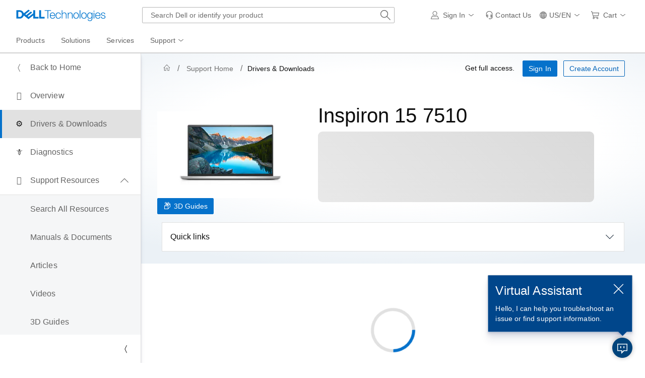

--- FILE ---
content_type: application/javascript
request_url: https://www.dell.com/-uFcmuHItV/sprOrG/EQBS/OQ9cDwzcX3GDcb/Y3k_BgQSaQo/cSZ/dbmY_CQgC
body_size: 165717
content:
(function(){if(typeof Array.prototype.entries!=='function'){Object.defineProperty(Array.prototype,'entries',{value:function(){var index=0;const array=this;return {next:function(){if(index<array.length){return {value:[index,array[index++]],done:false};}else{return {done:true};}},[Symbol.iterator]:function(){return this;}};},writable:true,configurable:true});}}());(function(){QO();g1E();fTE();var KH=function(Lr,fw){return Lr<<fw;};var Zt=function(B3,qk){return B3<qk;};var xH=function tg(Vk,Dk){var b1=tg;while(Vk!=kF){switch(Vk){case pF:{nH=tw*kr+mw-Y1+rg;H1=rg*hj+Wt*tw+Vc;V8=Wt*mw*Y1-RA+rg;Kn=mw+Vc*hj*kr-Y1;FT=mw-hj+kr*Y1*Wt;R8=Y1+RA*tw+Vc+VQ;Vk=cB;}break;case RE:{zj=BH*Wt+mw*tw;wA=kr*Hr*mw+tw*VQ;Eg=hj+tw*kr+RA-Hr;lA=hj*Hr+RA+tw+VQ;vw=Y1-mw*Vc+RA*tw;MR=kr*tw+rg-mw*Y1;Vk+=Ym;}break;case jE:{Vk+=z7;if(wk(j8,An)){do{var Y8=RY(Jw(BQ(j8,qr),tj[Jw(tj.length,VQ)]),Vt.length);var f8=bR(Mj,j8);var QH=bR(Vt,Y8);Nk+=qT(tK,[Uw(Pg(Lt(f8),Lt(QH)),Pg(f8,QH))]);j8--;}while(wk(j8,An));}}break;case sB:{k1=mw*Y1*VQ*Hr+rg;xj=tw+mw*Wt*Hr+hj;gR=mw-rg+tw*Vc*VQ;XT=hj*mw*RA-Y1*rg;Vk-=mO;}break;case hX:{BA=Vc*hj*Wt;jT=Wt-VQ+kr*tw+mw;Dw=hj*Hr+Wt-Vc-kr;Ck=kr-Wt*rg+hj*Hr;Vk=tq;}break;case cB:{Vk=wS;rk=Hr+tw*BH+Wt;EQ=tw+Hr+hj*rg;jH=VQ*kr+Hr+tw*Wt;pQ=Vc-Y1+hj*kr+Hr;CQ=kr*Hr*mw+hj+RA;wH=kr+Hr+tw*Y1;Yk=BH+Wt*hj+Y1+rg;lH=tw+kr+mw*Y1;}break;case v4:{rH=rg*hj*Wt-Vc-VQ;NT=mw*Hr+Wt*BH*rg;Vk=FX;g8=rg*tw-hj+Vc-Hr;lw=mw*RA+tw+Wt*BH;Ug=RA*BH+kr*tw-Wt;}break;case JE:{Cn=tw*BH-RA+Y1-hj;NQ=BH+Wt*tw+RA*kr;Ak=Hr-VQ+Vc*BH*kr;h8=Wt*Y1*RA+Vc-kr;Zl=mw+kr*Y1+BH;P1=Y1*Hr*kr+hj+mw;Vk+=Fx;}break;case ED:{YT=rg*BH*kr*Wt;d8=Wt*tw+BH*Y1+rg;Ik=Vc+Hr*Y1+BH*tw;Q3=tw*Y1*VQ+hj-Hr;RT=Wt+Hr+BH*tw-VQ;Vk-=HO;xT=Vc*RA*BH+mw*tw;}break;case d4:{CA=BH*Wt+RA*tw*rg;Vk-=ES;Dj=Y1*tw+Vc+Hr-BH;bt=Hr+mw*hj+kr-rg;zc=Hr+tw*Y1-hj;PH=mw*VQ+hj+tw*BH;cR=Vc*tw-Hr-BH*rg;Xr=tw*Vc-mw-VQ+RA;AH=tw*BH+VQ-kr*hj;}break;case ME:{qg=Vc-Y1+tw+rg+Hr;bT=Vc+Wt+tw*VQ-rg;x8=Y1+rg+tw;Ok=tw-rg+BH+mw-VQ;lr=tw-VQ+hj*RA*mw;mY=Y1+tw+rg*RA;Kg=Hr-Wt+rg*kr+tw;Kk=mw+Wt-hj+tw*Hr;Vk=xC;}break;case LE:{qY=tw*rg-VQ-BH*kr;fQ=Y1+kr*tw-Vc-hj;J8=tw+Wt*VQ*Hr;Br=Y1+Vc*Hr*Wt;Vk=Bx;kk=mw*Hr+tw-kr;cr=hj+VQ+Hr*mw*Y1;Er=hj*kr-mw*RA+VQ;}break;case JX:{var dQ=xQ[Kw];for(var Fl=An;Zt(Fl,dQ.length);Fl++){var G1=bR(dQ,Fl);var Pj=bR(zk.WC,cw++);H3+=qT(tK,[Uw(Pg(Lt(G1),Lt(Pj)),Pg(G1,Pj))]);}return H3;}break;case cq:{Vk=DS;wr=Y1*Hr+BH*RA*Wt;vR=mw*RA*Hr+tw*kr;OT=VQ+Hr*hj-mw-rg;nT=tw*rg-Y1-Hr+Vc;Nt=BH*hj*kr-Y1*RA;b8=mw*hj+tw+VQ+rg;nt=tw-Vc-Y1+hj*RA;zn=rg-BH*mw+hj*Wt;}break;case Q7:{Or=hj+tw*BH+Vc;qw=Y1*VQ*tw-Wt-kr;Vk=Y;B1=Vc*tw-rg-mw-BH;DA=tw*Vc+kr*RA;Qt=VQ*kr+hj*rg*Wt;}break;case ZB:{var Kw=Dk[R];var l1=Dk[hE];var Wk=Dk[EX];var H3=BQ([],[]);var cw=RY(Jw(Wk,tj[Jw(tj.length,VQ)]),Wc);Vk=JX;}break;case sE:{tr=rg+hj-Wt+Vc*Y1;L1=Hr*BH-rg*Vc;Vk=QK;ht=VQ*rg*kr+Hr*Vc;lt=hj+Vc+BH+Y1-Hr;Uk=hj+mw-Wt+Y1+kr;}break;case vC:{Vk=Y7;QT=hj-mw*rg+tw*BH;HT=Vc*mw*VQ*Y1*RA;wT=hj+tw*Y1;fz=tw+BH*Y1*Wt+VQ;Ef=mw+kr+Y1*tw-BH;mv=hj*RA*BH+Y1*Wt;kW=tw*mw-rg+RA;pf=tw*Wt+hj*Y1-VQ;}break;case cE:{Ss=RA+Wt*tw+Vc;Vk=CS;dz=hj*RA*BH;J2=Vc*BH*hj+Wt;I0=Vc*mw+hj+tw*Wt;tI=tw-RA+Y1*Hr*kr;Cv=tw*mw-RA*kr;vf=Vc-Y1+Hr*tw-Wt;}break;case JO:{tv=hj*mw+tw-Y1-RA;Vk-=SS;Od=rg-Vc+tw*kr-BH;Q0=BH*hj*kr-rg-VQ;gs=rg+hj-BH+Vc*tw;v6=tw*Wt+RA*rg*Y1;vp=tw*mw+kr+Hr+VQ;}break;case pD:{qU=hj+mw+BH*tw-Hr;KN=Hr*BH+rg+mw*tw;Vk+=gE;Bv=VQ-RA+tw*kr-rg;f3=kr*tw+Wt*VQ*Y1;TI=BH*tw+Vc+RA+VQ;Tf=hj+Y1*tw+Vc*RA;}break;case PB:{g5=hj*BH+tw*Y1+mw;F9=VQ+Vc*tw-BH-Wt;mJ=BH*mw+Wt*tw+kr;Vk+=Wq;d6=Hr+Wt*tw+Y1+mw;LN=tw*mw-Hr*Y1+hj;VI=Vc*hj+VQ+tw*kr;}break;case MD:{Ad=kr+Y1*Hr-VQ+Wt;Vk-=qS;Us=Wt+Y1*rg+hj*Vc;ZM=BH*kr+mw*Wt+rg;HI=BH*mw*rg+kr*VQ;x2=Wt-Hr+kr*hj+tw;O6=mw*Hr+rg+BH;s6=Hr*kr-rg+BH*Y1;Qf=hj+rg*Y1+BH*Hr;}break;case VK:{rs=tw+RA+Wt+hj;JU=RA*kr*Y1;R9=RA+kr*tw-mw*VQ;NU=kr+Vc+tw*rg-VQ;O2=RA*rg*kr*Hr-Vc;Vk=cD;q2=Y1+mw*hj+BH+Vc;}break;case xG:{l9=Hr*Y1+Wt*rg*kr;GM=hj+kr*Hr+tw*Y1;Hf=Y1*tw-Wt+kr-RA;LM=kr*tw+Hr+mw*VQ;IW=VQ+hj+tw*BH;Vk-=PP;Hp=Y1+tw+RA*Vc*BH;WL=Vc*tw+hj-Hr+RA;}break;case fC:{Vk-=Fm;YI=Vc*Hr*mw-kr+Y1;j9=mw*tw+Wt+hj;GI=tw*Hr-kr*Vc*mw;gW=mw*rg*hj-tw-kr;}break;case rV:{return Hv(gq,[Rz]);}break;case EV:{Bp=BH*VQ*rg*hj-Vc;dM=Y1*VQ*tw+RA+mw;Yf=Y1+mw*Hr*BH;Ud=Hr-rg+Vc*BH*hj;Vk=nG;cf=Vc*BH*hj+mw*rg;}break;case GD:{gU=mw+tw*Hr-RA*Wt;Wz=VQ+Y1*Hr*RA+hj;WJ=BH-VQ-kr+tw*mw;wv=tw*BH+Vc*Hr;Vk-=Fq;}break;case EB:{wz=Vc+tw*BH+Wt*Hr;L6=VQ+Y1+RA*tw-mw;Vk=c4;O0=VQ+BH+Wt*Hr*Y1;fM=tw*BH-Hr+VQ+hj;OI=kr+Y1*tw+rg*Vc;pL=Wt*Vc+hj*rg*Y1;}break;case MG:{GU=kr*tw+Hr*BH-VQ;j2=Vc-RA+tw*kr+hj;IN=Y1+Vc*rg+RA*tw;X6=RA+Vc*tw+Hr-rg;ff=tw*Y1-VQ+BH*Hr;T0=mw*Hr-VQ+Y1*hj;lz=tw*mw+hj-Vc*kr;m5=Y1*tw-VQ-kr-Wt;Vk-=ZX;}break;case OK:{N6=Hr*rg*Wt*BH;vW=tw*VQ*kr-hj-BH;D6=hj+mw+tw*Wt+RA;U6=Y1*tw+hj-Hr*RA;Pz=kr+Vc*RA*hj-Wt;Vk=MG;XL=mw*Hr*BH+RA-VQ;g0=Hr+tw*Vc+Wt-mw;KW=BH*tw-Hr+hj+RA;}break;case k4:{VM=kr*Vc+BH*tw+mw;C6=Wt+Y1*kr*BH*rg;UN=tw*mw+BH-RA-Wt;OW=Wt*RA*hj+Y1*mw;Ev=Wt*Y1*Hr-BH-kr;Vk-=HK;}break;case F7:{Fz=mw+VQ+hj+Vc*tw;Jp=Y1+Hr*rg*mw*RA;Ps=mw*kr*Wt+Vc-Y1;Vk=PP;Zp=rg*Wt*kr*Y1+RA;fd=tw*mw-Wt+Vc+hj;G5=hj*Hr+BH*kr+VQ;AN=tw*kr-VQ+BH*mw;}break;case bX:{DM=Y1-kr*Wt+tw*mw;rU=hj*Hr+Vc*tw+BH;ZJ=tw+Wt*rg*mw*kr;UJ=Hr*Vc*RA*Wt-kr;cz=Y1*tw+hj*BH+Hr;Vk+=rx;Dv=hj*BH*Vc-Y1-mw;}break;case Q4:{N2=hj*RA*Y1-Hr*VQ;U3=Wt*BH*RA*Vc-Y1;kL=BH+Vc-Y1+Wt*tw;Vk-=LK;XM=tw*Y1-rg+kr*Hr;gd=BH*Y1*kr*rg*VQ;l2=hj*RA*kr-Y1-BH;hs=tw*Hr-mw;}break;case mV:{n6=Vc*RA*hj+mw+Hr;I6=hj*Y1-rg*kr+RA;df=VQ*kr+Wt*RA*hj;Vk+=qO;cJ=Vc+tw*BH+RA-hj;SL=kr*mw-Wt+tw*Y1;}break;case wS:{Vk-=sm;PL=RA+Hr+rg*hj+tw;F0=Hr*mw+BH*kr*RA;v9=mw+hj*BH+kr+VQ;SI=kr+Hr+hj*BH+VQ;w0=tw*mw+Hr+VQ-hj;}break;case FX:{V5=RA*BH*Hr+kr+Wt;bM=tw*BH-RA+Wt*VQ;Q9=kr+tw+BH+rg*hj;Vk=xG;JJ=rg-Hr*Vc+Y1*tw;xd=RA*Wt-VQ+tw*BH;}break;case Aq:{kp=BH*hj+Hr+Vc*Wt;qI=Y1+mw*Hr+Wt+tw;sJ=hj+rg*tw-RA*mw;j0=hj*kr+Hr-mw+Y1;vd=hj*Vc-RA*Y1+tw;GN=mw-Y1+BH*Wt*kr;Vk=WE;}break;case rq:{Zf=BH*Y1*Hr-Vc*VQ;XU=mw*tw-Y1+RA-Hr;Vk=ED;C0=Y1+tw*mw-Wt-Hr;vs=Hr*Y1*mw+tw+Wt;}break;case Y:{xJ=tw*mw+BH-hj;Gf=VQ+rg*Hr+tw*RA;z5=Hr*Y1+hj*Wt*RA;Rf=rg+tw*kr+VQ-BH;Yd=RA+BH+Wt*kr*Hr;BM=kr*hj*rg+RA;K6=RA*mw-kr+Y1*tw;Vk+=xx;}break;case gm:{FU=Y1+kr*tw+hj+VQ;Vk=OG;CJ=BH+Vc-Wt+mw*tw;E5=hj*Hr-kr*mw+tw;DJ=kr*VQ*Y1*mw-BH;Lv=kr*Hr+tw*Wt+VQ;}break;case Y7:{Y5=tw*RA+Wt+hj*Vc;K2=kr+tw*Vc+hj-VQ;N5=hj+BH*mw*kr*RA;XI=BH*tw-Hr+Wt*Vc;Vk=d4;mf=tw+RA+hj*Y1+VQ;m2=BH+Y1*rg*kr*Hr;Jd=BH*mw*VQ+tw*kr;}break;case hF:{Up=mw*Hr+tw+hj;Iv=Wt*hj-mw+rg*VQ;YL=BH+Hr*Vc*Y1-tw;Vk+=pO;VU=Hr-Y1+hj*Wt-Vc;M0=hj*Wt-BH+RA+rg;xf=Wt+RA*mw+kr*hj;HM=Vc*Y1*VQ*Wt+mw;}break;case BF:{vL=Y1+Vc+tw*Wt;Vk=ZC;SN=Wt+RA-Hr+BH*hj;gz=rg*Y1*kr*Vc+VQ;M6=BH*tw-kr+RA+rg;rW=tw*BH-kr*RA;Kd=rg+BH*tw-kr*Y1;Td=Vc+Y1*tw-Hr*mw;AI=tw+Y1+Hr*VQ;}break;case MF:{VW=rg+kr*tw-BH*Vc;Ff=Y1*VQ*hj-Wt+Vc;Hd=kr*tw-BH+Vc-Hr;Vk+=cO;Z2=Wt+tw*Y1+kr;tf=Y1*Wt*VQ+BH*kr;np=Wt*tw-RA-hj;}break;case IK:{Vk+=AC;for(var Ap=Jw(cW.length,VQ);wk(Ap,An);Ap--){var sv=RY(Jw(BQ(Ap,Tp),tj[Jw(tj.length,VQ)]),N3.length);var D5=bR(cW,Ap);var fv=bR(N3,sv);Rz+=qT(tK,[Uw(Lt(Uw(D5,fv)),Pg(D5,fv))]);}}break;case FS:{Sv=Wt+RA*VQ-BH+tw;ZI=tw*mw-BH-VQ-Vc;hp=RA+Vc+tw-kr+BH;Vk-=A;tM=tw+VQ+kr;}break;case KF:{mM=tw+mw+hj+Wt-Y1;rz=tw*mw+rg-VQ+Hr;Vk=VK;bv=Y1*VQ*Vc*Hr-hj;s2=mw+VQ+tw+Y1*Vc;}break;case n4:{c5=Vc*hj*Wt-Y1-RA;Jf=Wt*mw-Y1+tw*Vc;QL=RA-tw+mw*hj-BH;W6=rg*BH*Hr+hj*Wt;pN=Hr*tw+Y1-hj+rg;E0=Wt*Vc*Y1*VQ*rg;Vk+=GF;}break;case HO:{Vk=Q7;JM=Wt*RA*BH*Y1;bL=hj+BH*Hr*kr+tw;q9=tw*Y1+rg+BH*RA;Vs=Wt*Vc*BH*kr-Hr;gv=BH+mw*rg*Y1*kr;Ov=Wt*kr+rg*Y1*hj;}break;case TG:{Y2=tw*mw-RA+Y1+BH;Vk-=gB;MU=tw*Vc+kr*VQ;PW=hj*Wt+tw-RA+mw;FL=mw+Wt+Hr*hj;lL=mw*tw+BH-Y1*Vc;w2=hj*VQ*Y1+tw*BH;}break;case zO:{Kp=hj+tw*mw+rg*Y1;Pf=tw*Y1-RA*Wt*VQ;Vk=Pq;wJ=Vc-Hr+mw*tw+kr;zf=tw*Y1+hj+kr*RA;LU=Y1-VQ+mw*hj-kr;Yv=tw*Wt+hj-mw+BH;VL=kr+hj*BH*Vc;}break;case GF:{MM=tw*kr-mw+Wt+VQ;Vk+=cB;Wp=tw*BH+mw;nI=rg*hj*BH+kr-Wt;J0=kr+RA*tw-VQ+Hr;S0=tw*kr+Wt*mw+Y1;c6=Wt*tw-Hr*VQ-hj;h9=mw+Vc*hj*Wt+VQ;}break;case Bx:{U9=Wt*Vc*hj-mw-tw;KM=rg*Hr*hj-kr*Y1;bJ=RA+BH*hj+Y1-VQ;z6=BH+hj*Hr-tw;dU=Y1*Wt*Hr+BH-kr;Vk+=SK;}break;case Vq:{Vk-=R4;Lp=VQ+RA*tw*rg;n9=rg*tw*Vc+BH+RA;Ms=Vc+Y1*Hr*VQ*kr;Nv=VQ*Wt+mw+kr*tw;nv=kr*tw+mw*Y1-rg;Qv=Hr-RA+tw*Vc+mw;}break;case nD:{mw=VQ*Y1-Vc+BH;tw=Hr*mw+Wt+RA;kM=Y1*hj+rg+tw-mw;Vk=Zm;An=+[];}break;case Y4:{Vk=kF;return qT(BS,[g9]);}break;case LX:{Vk=nD;Vc=RA+VQ;BH=RA+rg;Wt=rg*Vc-kr+BH;Hr=RA*kr-Wt-VQ;hj=rg+Hr+Wt*RA;Y1=Wt*VQ+rg+RA-Vc;z9=kr+hj*Hr+Y1;}break;case zB:{lW=RA*BH*VQ*Y1*kr;qW=hj*BH*Vc;Vk-=jO;RJ=RA+rg*Wt*kr*mw;zz=kr*Hr*mw-Vc+Wt;sN=kr*tw-Vc+VQ-Wt;Nf=kr*hj*Vc-mw;C9=mw+kr*BH*hj-VQ;}break;case QG:{cI=kr*Wt*mw-RA;lN=mw*hj*RA+kr;zs=kr+rg+tw+VQ-Wt;nM=Hr*Wt*Y1-rg+mw;Vk-=cK;DL=RA+kr+Hr+tw;nJ=tw+kr*hj-Wt-BH;w5=Hr*RA*Y1+rg+tw;wW=hj-VQ+Wt*Hr-Y1;}break;case AS:{G9=tw*Wt+mw*BH-Vc;NN=kr*tw+Hr*BH-RA;t5=Wt*tw-BH-kr-Y1;p9=kr+Y1+tw*BH*VQ;nd=Hr+BH+Wt*tw+Vc;Vk=fS;}break;case US:{var k5=Dk[R];var Y9=BQ([],[]);for(var zN=Jw(k5.length,VQ);wk(zN,An);zN--){Y9+=k5[zN];}return Y9;}break;case wm:{Vk=MD;zU=Vc*tw+Y1-VQ-mw;Ns=BH*kr*Vc*Y1-Hr;f0=Hr+RA+tw*Wt+Vc;Cd=VQ+rg*hj*mw-Y1;q5=Vc+Wt*hj-RA-BH;}break;case gC:{hd=rg*tw*Vc-kr;CM=VQ-kr*RA+tw*mw;Vk-=K7;kd=Hr*hj-BH*Wt*rg;Q5=Hr+BH*Vc+RA*tw;}break;case bF:{Vk=EB;bp=Hr*BH+mw*hj+Vc;HN=rg*mw*hj-Hr-Vc;rd=Hr*tw-Vc*hj-Y1;H5=BH*mw*Y1+Vc;T2=tw*Hr-rg-mw*Vc;TW=Hr*hj*rg+Vc*kr;gp=Y1*BH+tw*Wt+mw;}break;case G:{JL=mw-BH+tw*Vc+kr;v0=Y1*RA*Hr+kr-BH;Vk-=LS;sM=tw*Y1-kr*Vc-VQ;Bs=rg*tw+hj+BH+Vc;cp=Y1*hj+tw-VQ+Vc;NL=Hr+Vc*mw*RA*kr;}break;case C7:{kN=Hr*BH+rg-VQ+Wt;hL=hj+Wt+VQ;rv=RA*Hr-rg*Vc+Y1;Vk=IF;bf=BH*Y1-rg+hj-Hr;jp=rg+Y1+Vc+Hr*RA;}break;case gD:{Vk=kF;Gp=[OM(rg),[H9],Wc,OM(Wc),Y1,RA,OM(Qp),Qz,Vc,OM(rg),VQ,ks,OM(J5),zp,OM(ks),mw,RA,OM(BH),OM(ks),zp,OM(J5),rg,OM(Wt),OM(RA),OM(BH),kr,OM(W2),BH,OM(BH),OM(rg),zp,OM(J5),rg,Wt,VQ,OM(VQ),mw,OM(Vc),OM(VQ),OM(rg),EI,OM(nU),xU,F2,An,OM(EI),zp,Wt,H0,Hr,OM(RA),OM(rg),OM(Y1),OM(UW),wL,OM(ks),rg,OM(Lf),RI,F2,OM(Vc),W2,OM(W2),zp,OM(rg),J5,An,OM(xv),fL,OM(Wt),zp,kr,OM(BH),OM(rg),fN,OM(Wt),OM(J5),dL,[mw],[b6],RA,OM(gJ),OM(J5),An,W2,An,OM(Hr),OM(rg),Wt,H9,OM(RA),OM(UW),sf,J5,OM(EI),[RA],OM(EL),SU,J5,OM(Hr),NJ,[zp],MJ,rg,OM(RA),Wt,OM(zp),OM(BH),VQ,OM(UW),f9,OM(f9),Wt,BH,BH,OM(NJ),zp,rg,OM(P0),F2,J5,OM(Vc),OM(J5),rg,rg,[W2],OM(r2),dL,F2,OM(Vc),OM(rg),OM(QM),F2,NJ,OM(NJ),EI,VQ,mw,OM(BH),OM(Vc),OM(VQ),BW,RA,OM(Wt),Vc,Vc,kr,kr,Vc,OM(PU),rg,rg,rg,rg,Z5,VQ,OM(VQ),OM(Vc),rg,W2,OM(EI),kr,OM(Vc),kr,OM(J5),W2,rg,OM(VQ),OM(BH),VQ,OM(Hr),rg,NJ,OM(F2),OM(mw),OM(NJ),hj,OM(Hr),RA,kr,OM(zp),OM(Wt),OM(kr),OM(kr),rg,OM(HJ),OM(RA),OM(mw),BH,OM(RA),OM(rg),Y1,OM(P0),TN,rg,OM(xU),b6,OM(rg),Wt,OM(zp),J5,Wt,OM(kN),OM(W2),OM(RA),mw,OM(rg),J5,rg,OM(zp),Hr,OM(Hr),OM(Wt),Wt,RA,OM(RA),J5,BH,OM(b6),BH,OM(Wt),zp,OM(Wt),OM(rg),mw,OM(RA),OM(Vc),mw,kr,OM(Qz),W2,OM(BH),HJ,OM(ks),[b6],OM(rg),OM(Vc),OM(r2),hL,OM(zp),VQ,Hr,OM(Wt),OM(VQ),Vc,OM(Wc),J5,OM(zp),Wt,RA,OM(NJ),RA,OM(dL),HJ,EI,OM(mw),Wt,Vc,rv,mw,OM(mw),[RA],bf,Hr,OM(HJ),OM(hL),OM(zp),Wc,OM(Lf),Wc,zp,OM(BH),An,Wt,W2,OM(H9),NJ,[NJ],zp,OM(F2),kr,dL,OM(Wc),J5,mw,OM(H9),F2,OM(EI),[An],OM(fN),jp,OM(VQ),kr,OM(F2),Y1,BH,OM(mw),zp,Y1,L3,OM(EI),EW,OM(fN),H0,kr,OM(Y1),Hr,BH,Y1,OM(Wt),OM(Vc),OM(kr),OM(zp),mw,OM(Hr),VQ,zp,OM(zp),zp,OM(EN),rg,rg,OM(kr),J5,OM(VQ),OM(mw),J5,OM(EI),[RA],OM(EL),EL,OM(zp),NJ,rg,OM(mw),Y1,OM(LJ),sf,Hr,[zp],f9,zp,OM(tL),xW,OM(zp),Y1,OM(BH),OM(rg),dL,OM(Vc),mw,OM(NJ),rg,BH,BH,rg,OM(J5),VQ,Wt,OM(NJ),NJ,An,OM(Hr),kr,OM(VQ),OM(V2),[ks],OM(NJ),OM(BH),HJ,OM(ks),VQ,dL,OM(zp),OM(kr),rg,Hr,RA,OM(mw),OM(Vc),mw,kr,OM(F2),F2,[mw],OM(BH),kr,OM(W2),BH,BH,rg,Wt,OM(dL),An,VQ,OM(VQ),BH,OM(Wt),zp,OM(Wt),OM(rg),VQ,xv,OM(PU),W2,V2,OM(Wc),BH,BH,Hr,OM(EI),kr,OM(rg),EW,OM(L3),mw,OM(ks),W2,OM(rg),VQ,OM(J5),VQ,OM(dL),H0,OM(mw),OM(J5),tr,OM(BH),OM(zp),OM(L1),OM(ks),QM,Wt,OM(mw),OM(Wc),J5,mw,OM(HJ),OM(EI),W2,VQ,OM(EI),OM(zp),ks,Vc,OM(HJ),NJ,VQ,OM(Qz),Hr,Hr,OM(kr),OM(L3),BW,OM(ks),Y1,OM(RA),ks,OM(dL),ks,OM(Y1),OM(VQ),OM(VQ),OM(Y1),NJ,An,[H9],OM(Y1),OM(BH),W2,Wc,OM(Wt),dL,OM(zp),OM(VQ),OM(zp),[Vc],OM(BH),OM(rg),EI,OM(hj),[ks],OM(HJ),V2,OM(ks),OM(RA),F2,OM(EI),NJ,J5,OM(rg),OM(jp),ht,OM(VQ),OM(BH),OM(rg),OM(ks),F2,[mw],lt,An,OM(Y1),BH,OM(Wt),OM(UW),H0,xv,dL,rg,OM(ks),OM(PU),wL,xv,mw,OM(NJ),OM(kN),tr,BH,Vc,OM(EI),VQ,OM(rg),EI,OM(fN),TN,OM(Wt),[W2],OM(VQ),OM(Uk),I2,OM(zd),F2,ks,OM(Y1),OM(VQ),VQ,An,An,Z5,OM(lt),mw,OM(NJ),kr,mw,NJ,[NJ],zp,[An],OM(r2),F2,rg,rg,Hr,VQ,OM(rg),OM(dL),F2,[mw]];}break;case CK:{M3=VQ+tw*Wt+mw*kr;Op=hj*Wt+Y1-tw-Vc;lp=hj-kr-VQ+Hr+tw;kf=tw*mw+Y1-hj+kr;n2=rg-Wt*hj+kr*tw;nN=Y1+tw+hj-Vc;Nd=tw*RA+BH*mw+Wt;hz=hj+Y1*mw*kr-tw;Vk=Eq;}break;case OO:{H2=mw+RA+Wt*Vc*hj;U0=Y1+Hr*tw-mw*kr;ZW=hj*RA*kr-Wt-Y1;Vk=F7;E2=tw*Wt-Y1-RA*BH;OU=tw*Hr+BH-Y1*kr;jv=Hr*kr*Y1-mw-rg;sz=Hr*Y1-Wt+tw*BH;J9=Hr*BH*mw+kr+RA;}break;case PP:{IJ=BH+mw*rg*hj+Hr;QJ=Y1*tw+mw-hj*kr;Vk+=B4;Dd=Wt*tw+rg*VQ-Vc;BJ=Wt-hj+mw*tw+RA;rM=tw*mw-hj;RW=mw*tw-RA*Vc;}break;case Zm:{ks=VQ*Hr+Vc+Wt-mw;IM=tw*Vc-mw*kr+hj;Zd=kr-VQ+Y1*Hr-rg;O9=RA+hj+BH*rg+tw;H9=Vc*BH-VQ+Hr-mw;Vk-=xm;Wc=RA+Vc*rg+mw+VQ;Qp=Y1*Vc-RA+mw-rg;}break;case tD:{Vk+=jO;var Uf=Dk[R];var Tp=Dk[hE];var Ld=Dk[EX];var N3=k9[EL];var Rz=BQ([],[]);var cW=k9[Ld];}break;case Eq:{mU=VQ*kr*Vc*hj-Wt;Vk+=DP;bN=tw*mw-Wt*kr+Hr;HW=RA*Vc+Hr*hj+tw;KL=VQ*BH*tw+rg+Vc;LL=tw+Y1*kr-Wt-rg;RL=Vc*hj+kr+BH-RA;}break;case HD:{if(wk(hN,An)){do{ds+=Pv[hN];hN--;}while(wk(hN,An));}Vk-=GP;}break;case nG:{qd=RA-kr+tw*Vc-BH;s5=RA*rg*tw+Vc*Y1;Vk=kS;A5=kr+tw*Y1+VQ-mw;lI=Wt*Hr*Y1-hj-kr;fW=BH*hj*kr+VQ-mw;}break;case VF:{qL=tw*BH+Wt+kr+hj;B6=tw+Wt+BH*Y1*Hr;Pd=hj*VQ*Hr-kr+mw;V6=hj-Wt+tw*rg*Vc;wp=hj*RA*Y1-Wt*kr;Vk-=AO;r6=Vc+tw*BH+Wt+hj;}break;case rm:{OJ=Hr*Vc*kr*VQ+hj;YN=rg-Hr+tw*Wt-RA;Rd=VQ+tw*kr-hj;Vk=Hm;JN=tw*kr-Y1+RA-Hr;x0=tw+rg*Hr*hj-Y1;m9=tw-Hr+hj*kr+VQ;lM=hj*mw-Y1-Hr*Vc;qv=tw*Vc-BH+Y1-hj;}break;case WE:{WM=tw+BH*kr*Vc-Y1;DN=Vc*Hr*kr+BH+tw;n5=BH*VQ*Wt*RA*mw;wI=Hr*Wt*Y1;J3=Vc*Wt*RA*Y1;sd=VQ*rg*RA+hj*Hr;Vk-=Sm;pM=Wt*tw+kr*Y1-BH;Xd=mw+Wt*hj*Vc-Y1;}break;case vV:{qz=kr*tw-mw+Y1-Vc;Vk=rm;Az=Wt+tw+hj*BH-RA;V9=tw*BH+kr*hj-Hr;L5=Hr-BH+Y1*tw;}break;case IO:{R6=BH*kr+rg+RA*tw;kz=Wt*hj-RA+Y1;Js=Hr*RA*mw-hj;rf=mw+hj+Vc*tw+Wt;rp=Wt*tw+Hr-hj-Vc;Vk=HF;tJ=tw*BH+Vc+Y1*RA;}break;case dE:{DI=tw*Wt+VQ+kr*Vc;Vk-=YP;g6=RA*hj*mw+VQ;mp=RA-rg+kr*Wt*Hr;dN=VQ-hj+tw*Hr+rg;hW=RA*tw*VQ+kr;}break;case Z4:{tN=Y1+tw*Wt-Vc+hj;T5=Y1*Hr+tw*VQ*rg;Vk=m7;bU=VQ*Wt*hj*RA;DU=VQ-Hr+tw*Y1-rg;dv=kr*tw-Hr-Vc*mw;Z9=hj*Vc+Hr+tw*Wt;jz=mw*Vc*Y1-Wt;kJ=Hr-Vc+mw*tw;}break;case OG:{TJ=tw*Wt+BH+mw+hj;qs=RA*tw*rg+Wt*mw;Vk=WF;FM=VQ*kr*Y1*Hr-Wt;l0=tw*kr+Wt+Y1-mw;IU=RA-rg+Hr*mw*Y1;j6=RA+tw*Wt+Y1;p2=tw*Hr*VQ-kr;}break;case ID:{Vk=kF;return qT(nF,[Nk]);}break;case tq:{pz=hj*Hr+kr*Y1+Vc;AL=tw*Hr-mw*rg-kr;K0=VQ*BH*tw-hj+mw;KJ=mw*tw+kr-Hr*RA;jM=tw*VQ*Wt+hj-rg;VN=RA+Wt*kr*Hr-Vc;Vd=Wt*tw-kr-Y1-Vc;Df=Vc*tw-rg-hj+Wt;Vk=cF;}break;case Tq:{Fd=RA*Vc*hj-BH;W0=mw+kr*RA*Wt*Vc;Vk=wm;P5=tw-rg+RA*Wt+kr;wf=Vc+Hr*Wt*Y1+BH;Ys=Hr+VQ+hj*rg*Vc;S6=Wt*tw-VQ-kr+rg;}break;case m7:{ls=VQ*Y1*hj+rg*mw;mI=BH*Y1*Wt+Vc-VQ;BL=VQ*Hr+mw*tw+BH;P9=Wt+kr+BH*tw+Hr;R0=tw*kr+Y1*BH-hj;Vk=sm;k0=Y1*hj+Hr*rg+VQ;}break;case c4:{d0=VQ*rg+kr*tw;lv=hj+RA+Y1*tw;c9=Hr*BH*Vc+tw-VQ;Vk+=tS;dW=Wt-mw+tw*BH-Y1;q0=VQ+kr*rg*hj;b5=tw*kr+Wt-RA+hj;}break;case sm:{Vk+=YO;A6=VQ-Vc+tw*kr+hj;pJ=tw*Y1-mw*rg*kr;EM=kr-Vc*Wt+Hr*tw;s9=Wt*tw*VQ-kr;Rp=Y1*BH*hj-tw*Vc;jN=hj*RA*mw-kr-VQ;}break;case KK:{hf=Hr*mw*kr-tw+Vc;Vk=mV;mN=tw*RA+kr-Wt-Y1;c2=Hr*tw-rg*kr-mw;Jv=tw*Wt-BH*kr+Vc;cs=tw*BH-hj-VQ-RA;CL=kr*hj*Vc+Y1;}break;case j7:{tj.push(B5);Vk=kF;S9=function(bz){return tg.apply(this,[pE,arguments]);};pv(hU,Ep);tj.pop();}break;case CO:{c0=Y1*kr*Hr+Wt*RA;Dp=hj+tw*kr-Vc;Vk-=pB;Tv=tw*Hr-hj-RA;hv=kr*mw*Wt-Hr*RA;qJ=Y1*tw-Hr-mw;V0=tw*Hr-mw-Y1*RA;}break;case Jx:{Yp=hj+Wt+tw-mw-Vc;A9=rg+hj*Wt-tw-BH;Gd=hj*Vc+rg-RA-VQ;bW=RA*kr+hj+Y1*Hr;Hz=hj-Y1+kr+tw+VQ;XN=BH-Y1+mw*Vc+tw;Vk-=gO;Os=Vc*mw-rg*VQ+tw;}break;case SS:{Vp=BH*kr*mw-Vc+Hr;m6=tw*Vc+hj*BH+Wt;bs=rg+tw*RA-Vc*kr;Z0=tw*Hr+VQ-hj;v5=Hr-RA+Vc+Y1*tw;Vk=MO;cN=hj+Vc*tw-Y1+kr;}break;case xx:{xv=kr+Y1*RA-rg*VQ;fL=kr-Vc+Y1+rg*Wt;fN=kr*Hr-rg-Vc-Wt;Vk=Jm;dL=kr*RA-mw*VQ+Y1;}break;case p7:{jf=tw*Vc+RA+Y1*Hr;Lz=kr*Y1*Hr-RA-tw;T9=Vc+mw*tw+BH-rg;ON=tw*kr+hj*BH+rg;Vk+=SB;Is=rg+Hr+tw*BH;}break;case hS:{Vk+=lE;rJ=hj*Y1-kr-RA-BH;vv=hj-tw+mw*Y1*Hr;EU=RA*Hr*Wt+Y1+hj;YM=mw+Y1+Vc*tw+kr;DW=BH+tw*Y1-hj;}break;case A:{Fs=BH*Vc*rg*Hr-kr;PM=tw*BH-RA-rg+VQ;nf=Y1*rg*BH*kr+VQ;NM=hj+Hr+Wt+BH*tw;X9=Vc-kr+Hr*hj-mw;Vk=LG;M9=tw+kr*Wt*Hr+hj;sL=BH+Hr+Wt*tw;}break;case LD:{ps=Hr+hj*BH+RA*tw;W5=BH*tw+hj-VQ-Wt;bd=rg*tw+RA-VQ+Y1;Cf=kr*RA+tw+hj;Af=Wt*tw-hj-rg;B9=Wt*tw-mw-Y1+RA;sU=mw+Wt*hj*VQ*Vc;Wv=hj+kr+Vc+tw+mw;Vk=fF;}break;case QK:{I2=rg*hj-Wt-Vc*VQ;zd=BH-Wt+mw+hj+RA;B5=Wt*tw+kr+BH*Hr;fs=tw-RA+rg*BH*Wt;Vk=BE;}break;case w:{x5=Vc*tw+Hr-rg-Wt;sW=RA*rg*hj-kr+Vc;Qd=Y1-BH-kr+tw*rg;OL=VQ+Hr*mw+Wt+tw;KU=tw*rg+Y1*VQ-mw;jd=RA-VQ+kr*hj;Id=mw+RA*hj-Wt+tw;Uz=kr*hj+mw-rg-RA;Vk+=Oq;}break;case xP:{Vk=fm;f9=BH+Vc*mw+Y1*RA;P0=rg-VQ+hj;r2=BH*kr-Wt+mw;QM=BH+kr*RA*VQ;}break;case HF:{E6=Y1*hj-RA*Wt+mw;BI=Vc*tw+rg+kr*Hr;hJ=Hr*tw-mw*BH+Vc;Vk+=sK;N9=tw*kr-Wt-VQ+hj;P6=Y1*BH*kr-rg;B2=mw*tw+hj-Wt*VQ;E9=Hr*VQ*Wt*rg+tw;r9=Hr+tw*Wt-Y1*hj;}break;case NE:{Sd=tw-kr+BH*rg-RA;tp=tw+mw-Hr+Vc;K9=hj+rg*mw*Hr;zJ=hj+kr*tw*VQ;Wd=hj+RA+Wt*tw-Y1;zM=mw+Wt-rg*kr+tw;Vk=FS;}break;case dC:{cU=tw*Hr-Wt+VQ-mw;D2=tw*mw+kr+rg*Vc;p5=Vc+Wt*tw+BH*kr;LW=BH+Vc*tw-rg-VQ;Vk=dO;K5=BH+Hr+Vc+tw*mw;Bz=RA*Vc+Y1*tw+kr;}break;case xB:{qf=hj*RA*Vc-Hr+rg;cL=Wt*Vc*hj-tw*RA;Vk+=P4;vJ=mw*kr*BH*rg+Wt;Rs=RA*mw*hj+BH-rg;k6=Y1*VQ*Wt*Hr+BH;HL=mw-Vc+Hr*hj+tw;}break;case I7:{xL=Vc+Y1*tw-hj-BH;CU=Wt+Y1*Hr+kr*tw;xz=RA*VQ+tw*Vc;Vk=cE;As=VQ+tw*Vc+rg*kr;L2=kr-VQ+tw+hj*rg;MN=hj*mw-Vc*BH+Wt;}break;case Km:{WU=tw*mw+rg*RA*Wt;SW=hj*kr*BH-mw;Vk+=mG;Mz=kr+tw*Y1-Wt*Hr;mL=Wt*tw-mw+rg+Vc;HU=Wt*tw-Hr*BH-mw;XW=tw*rg*Vc+BH-RA;}break;case RD:{I5=tw*kr+Vc*Wt-Hr;Vk=GK;RN=tw-Y1+kr+Wt+hj;xN=Vc+Y1*Hr-mw+kr;QN=Vc+rg+mw*tw+hj;jL=tw+Y1*hj-kr*VQ;pU=VQ*kr+mw*Y1*BH;}break;case rP:{wU=mw*hj*RA+Y1+Vc;TM=Vc*tw-Hr;vN=Y1*mw*BH+tw+Vc;Vk+=Tx;lU=VQ*Wt-rg+Hr*hj;cM=Y1*tw-Vc*BH-kr;}break;case lx:{tW=hj+RA-Wt+tw*BH;FI=Hr*RA*rg*Y1+BH;Np=RA+tw*Wt-Hr*hj;jW=Y1*kr*BH+Vc*Wt;mz=Hr+kr*hj+RA+Vc;F5=Vc+tw+Y1*rg*Wt;Vk=AG;}break;case FD:{Vk=kF;return ds;}break;case cD:{Y0=tw*mw-VQ-RA*Vc;Kz=Wt+kr+hj*Vc*VQ;Vk=LD;Sf=Y1*mw*rg*kr+Wt;Jz=VQ*tw+kr*Y1;f2=kr*rg+tw+Vc+hj;Xv=tw+BH+rg+Hr+hj;}break;case YV:{Zv=RA*BH*kr;Vk+=Y;Uv=Vc+hj-kr+BH*Y1;QW=Hr-VQ+Y1*rg*BH;Hs=Y1+Vc*Hr+kr+hj;AW=Wt+hj*RA-mw*Vc;Ip=tw+hj*BH+kr;}break;case RC:{A2=hj*VQ+BH+tw*Wt;Ws=Y1*kr*BH*Vc+hj;Vk=MF;NW=Y1*RA+tw;SJ=hj*rg*Y1-BH*kr;xM=BH*mw+Hr+hj*VQ;r5=tw*Y1-Vc-Hr-hj;qN=Hr*Wt+RA+VQ+tw;}break;case D:{return Gs;}break;case zE:{Vk=kF;var j5=Dk[R];zk.WC=tg(US,[j5]);while(Zt(zk.WC.length,nS))zk.WC+=zk.WC;}break;case jX:{Vk-=AS;Mv=RA+Vc*tw+VQ;I3=Wt*hj*VQ*Vc-tw;Cs=BH*mw+hj*RA*Y1;WN=kr*tw-hj-Y1+rg;}break;case fB:{Vk+=Lm;tj.push(kM);ZN=function(Cp){return tg.apply(this,[gq,arguments]);};G2.call(null,ks,IM,Zd);tj.pop();}break;case Jm:{b6=rg*mw-VQ+Hr-BH;gJ=Vc-Wt+BH*rg*kr;sf=Vc*hj-RA-Y1*Wt;EL=Wt*Hr+VQ+RA+Y1;Vk-=RS;SU=BH+Wt*VQ*mw;NJ=Wt+BH-rg+Vc;MJ=Y1*Hr;}break;case n7:{XJ=Y1*VQ*Hr*Wt-rg;zW=hj*VQ*Hr-BH;C2=tw*kr-RA*Hr-Wt;jJ=tw*Y1-BH-Wt-Hr;rL=Hr*tw-VQ-RA-Vc;F6=tw*kr-Vc+mw*Wt;Vk=zO;}break;case gK:{Md=RA*Hr*Vc*Wt-mw;Vk=p7;Rv=Vc*Wt*hj+kr*Hr;zL=Wt+tw*RA;TU=Vc*tw-RA*VQ-Hr;}break;case N4:{Kf=Y1*BH*Wt+Hr+RA;wN=Y1*Wt+BH*hj+VQ;dd=kr+BH+Wt+tw*mw;Vk-=M4;L9=Hr+mw*Wt+tw;UL=tw-hj+Hr*kr-BH;xI=RA*BH-rg+Hr+tw;t9=mw*BH*Wt-VQ+Hr;w6=hj+tw-Wt*VQ;}break;case CS:{ML=RA-VQ-BH+hj*Wt;Vk=GD;If=Wt*mw*Hr+RA*kr;QI=mw+RA*kr+BH*Hr;p0=mw*tw+hj+Hr;Xf=rg+kr+BH+Wt*tw;UU=Vc+kr*tw+rg*Y1;Iz=RA*rg+Wt*tw;}break;case gP:{Qz=mw+kr*rg+VQ+Wt;J5=kr-BH+mw-rg+RA;zp=rg*Vc+mw+RA-Wt;Vk+=OD;W2=Vc+mw+RA+rg;EI=BH-mw+Hr+Wt+rg;nU=Y1*Wt-kr;xU=VQ+Wt+BH*Vc+RA;F2=Vc+Wt+rg+kr;}break;case xC:{Vk=BF;gf=Hr*BH+rg+Y1*tw;CI=BH*tw+VQ-mw-kr;Qs=mw*Hr*Vc+VQ+Y1;mW=kr*Vc*Hr+rg-Y1;dp=rg+Hr*mw+RA*Y1;FW=mw*Hr+kr*BH-RA;PN=rg+mw*hj-Hr+RA;}break;case XB:{Vk=Y4;for(var v3=Jw(Vf.length,VQ);wk(v3,An);v3--){var w9=RY(Jw(BQ(v3,vM),tj[Jw(tj.length,VQ)]),kv.length);var d5=bR(Vf,v3);var q6=bR(kv,w9);g9+=qT(tK,[Uw(Pg(Lt(d5),Lt(q6)),Pg(d5,q6))]);}}break;case kS:{PJ=VQ*Wt*tw-kr-hj;B0=VQ+tw*BH+Wt*mw;Vk-=GP;C5=Hr*tw+Wt-hj-VQ;Yz=rg-Wt+Y1*hj+tw;qp=rg-RA+kr*Y1*Hr;}break;case wO:{ws=kr-hj+tw*BH-RA;Sp=mw*VQ-rg+Y1*tw;Vk+=lC;M5=hj*Hr-rg+tw+mw;Xs=Vc*kr-hj+tw*BH;xs=tw*Hr+rg+Vc-mw;pp=Vc*tw-mw*VQ*Hr;YJ=RA*Y1*hj+kr-Wt;n0=Y1*mw*BH*VQ;}break;case ZC:{Vk+=b4;Kv=Y1*tw-VQ+Wt*kr;W9=mw*hj+Y1-Vc+VQ;U5=RA+mw*BH*Hr;RM=Hr+Y1+tw+rg*VQ;sp=VQ-mw-RA+Vc*hj;QU=tw+Y1+VQ+BH*Hr;}break;case KB:{FJ=hj+Vc+Wt*RA*mw;Vk=H4;fp=kr+tw*Wt+BH+hj;rN=Wt*Vc-VQ+tw*kr;nW=tw*Y1+hj*VQ-BH;ss=Vc+Hr*hj+Y1+Wt;r0=kr*RA+hj+rg;}break;case IE:{H0=Wt*VQ+Hr*RA;UW=Vc-BH+Wt*Hr;wL=Wt-BH+hj+RA+Hr;Lf=Hr+VQ+hj-mw+RA;RI=VQ+kr*Y1+BH;Vk=xx;}break;case qP:{Vk=zF;R5=RA+Y1*tw+BH*mw;RU=hj*rg+Vc*VQ*tw;Gz=BH+mw+kr*Y1*Wt;AU=VQ+tw*Y1-BH-Vc;tU=VQ+Hr*hj-Y1-kr;x6=tw-rg+BH+hj*Wt;I9=hj+tw*BH+rg;Vv=tw-rg+Hr*hj+Y1;}break;case fF:{Vk-=HB;WW=Hr*mw-Vc+tw-hj;hM=VQ+Hr*BH+RA+tw;W3=tw+hj+mw+kr+Y1;G0=rg+mw*hj*RA+kr;qM=hj*rg-Hr+VQ+tw;X2=hj*BH-mw*VQ+rg;}break;case MO:{A0=Y1*Wt-Vc+tw*kr;BN=mw*RA*kr+BH*tw;Sz=tw*BH+Hr-Y1;Ls=tw*mw+hj+rg*Vc;UM=mw*tw+Vc*RA;D9=rg*Vc+tw*kr-Y1;Vk=Z4;}break;case cG:{AM=VQ-Hr*Vc+mw*tw;p6=VQ+Y1*tw+hj+Hr;l6=Vc*tw+VQ+hj-BH;Y6=Wt*tw-VQ-Vc+mw;Bf=tw*Hr-hj+BH-RA;Vk=m4;P2=Hr+RA*BH*kr*Y1;}break;case T4:{Vk=kF;s3=[[W2,zp,Vc,OM(zp),OM(kr),rg,OM(NJ),fL,RA,OM(Wt),OM(kr),zp],[],[],[zp,OM(dL),F2,OM(BH),RA],[fL,RA,OM(Wt),OM(kr),zp],[],[],[],[],[OM(J5),kr,OM(VQ)],[],[],[hj,OM(BH),RA,OM(dL),kr,OM(rg)],[OM(Zd),tL,VQ,BH,OM(LJ)],[OM(mw),zp,OM(dL)],[],[],[],[Y1,OM(Y1),mw,kr],[],[OM(W2),kr,OM(rg)],[],[ks,An,OM(Vc)]];}break;case Im:{gM=Vc*Hr*Y1+tw+BH;wd=tw*kr+VQ+Hr-Wt;fJ=VQ*rg*tw+hj*mw;zv=tw+Hr*Y1*kr-BH;Vk+=dX;Es=VQ*mw*tw-BH*Wt;M2=Vc-Y1+hj*RA*Hr;}break;case fm:{BW=Hr+VQ+mw+RA*BH;PU=hj+BH*mw-Vc-rg;Z5=BH+kr*Y1+Hr;HJ=Vc+Hr+kr+BH-mw;Vk=C7;TN=mw+rg+BH+hj-Hr;}break;case bq:{GJ=Vc*tw+BH*Hr;x9=Wt*BH*Hr+Vc+VQ;Vk=xK;Ds=kr*Hr*mw-rg;l5=rg+tw+Hr*Y1*mw;fU=RA*Vc*hj-tw;vU=Y1*tw+mw*RA*rg;}break;case lm:{z2=BH+rg-hj+tw*mw;Vk=zB;nL=Hr*kr*Wt+mw*Vc;S5=rg*RA*Vc+hj*Hr;kU=mw*Wt-kr+BH*tw;SM=mw+tw*kr+rg-hj;Fp=BH+hj-Hr+tw*mw;R2=BH*kr+Y1*tw-VQ;}break;case xK:{Vk+=AK;X5=tw+Hr*hj-Wt-VQ;BU=Wt*hj*Vc+kr-RA;Z6=BH*tw+hj-Wt+Hr;CN=Y1*tw+kr*Vc+hj;}break;case IF:{L3=Hr+BH+mw-rg+RA;Vk=sE;EW=mw*rg+kr*RA-Hr;EN=Hr*BH+Vc*rg+mw;LJ=kr*mw+hj-BH+rg;tL=Wt+Hr+rg*hj-BH;xW=Hr*BH+hj-Vc*VQ;V2=mw+RA+BH+Vc+kr;}break;case PV:{D0=Y1*tw+VQ-hj*Vc;b0=Wt*tw+Y1*VQ-RA;Vk=qO;H6=kr-BH-Vc+RA*tw;GL=mw*Hr*kr+RA*Vc;G6=RA*hj+Y1*mw*kr;}break;case VP:{Bd=rg+RA+Hr*tw-hj;js=tw*BH+RA-Hr-hj;JW=Y1*tw+Hr*Wt+mw;k2=Wt*kr*Y1+VQ+Hr;Vk=bX;}break;case JK:{ZU=RA*tw+Y1+hj*Vc;Ts=Y1*RA+Vc+kr*tw;J6=hj*Y1-mw*VQ+Wt;Tz=rg*hj*Vc-kr+BH;z0=Vc+VQ+hj*Y1-BH;Vk=RE;CW=BH+Hr*mw*Vc-tw;FN=Y1*hj-rg-VQ+BH;Pp=mw-RA*rg+hj*Y1;}break;case NV:{O5=mw+Y1*RA*Vc*BH;Vk=Gm;Av=tw*mw+Vc+Wt*kr;gN=kr*tw-Hr-mw*BH;Fv=mw*Y1*kr+hj+rg;f6=tw*mw+hj+Vc;Q6=BH+kr+mw*hj+Hr;}break;case zK:{m0=tw*kr-Hr-BH*Wt;b3=kr+Hr+Y1*tw+mw;Dz=hj+Y1*tw+rg;cv=Wt*tw-Vc*mw-Hr;Vk+=TV;}break;case xm:{tj.push(VW);S2=function(TL){return tg.apply(this,[zE,arguments]);};Vk=kF;zk(Ff,Gv(An),Hd);tj.pop();}break;case rF:{Q2=Hr+RA+hj*VQ*Wt;pW=BH*VQ+mw+Wt*hj;Vk=hS;dJ=hj+mw*RA*Y1-rg;N0=hj+mw*kr*Vc-VQ;}break;case zF:{wM=Y1*tw-kr*Vc-BH;lf=Vc*tw+Y1+hj;Ks=kr+Hr*Wt*mw+rg;Vk=hX;Of=Wt*mw+kr*hj*Vc;}break;case NO:{Zs=hj*Y1-Wt-mw+BH;vz=hj*Y1-RA-Wt;L0=Y1*hj-Wt+VQ-rg;Oz=Y1*hj*VQ-mw+rg;kI=Vc*Hr+tw*Wt;Vk-=l7;T6=tw-Wt+BH*hj+VQ;}break;case LG:{md=mw*VQ*hj*RA-rg;AJ=Y1*Hr*mw+RA*rg;ld=Hr*hj+Vc-RA*rg;Vk=dC;g2=kr+VQ+RA+tw*BH;Xz=rg+tw*RA-Y1;Mp=hj+Hr+RA+tw*kr;}break;case H4:{jU=RA+hj+BH*rg+Hr;VJ=Hr*RA*Wt+Vc;Vk-=vP;IL=VQ*Y1*tw+Wt-Hr;U2=Hr*hj*VQ-Wt;}break;case VV:{b9=mw*Hr+rg+tw;d9=Wt+hj*Vc*BH+mw;Ez=Y1-mw+hj*Wt;KI=Hr*Vc+RA*tw;ZL=RA*Y1+Wt+tw*mw;Vk=w;GW=Wt+mw+Hr+BH*hj;gL=tw-BH+hj*RA-VQ;YW=Wt*Hr+tw-mw+hj;}break;case ES:{Xp=Wt*tw+hj*Vc;YU=kr*Vc*hj-mw-RA;Wf=hj+tw*Wt-kr-RA;Vk=n7;ms=Hr*Wt*mw-kr-hj;nz=Wt-VQ+Vc*rg*tw;}break;case MV:{Zz=kr*Y1-Vc-RA+Hr;MW=VQ+BH*rg*mw;t6=Vc*Y1+Wt*kr;f5=Hr*Wt-Vc+RA*mw;Vz=hj+Y1+Wt*BH;Cz=VQ*RA*tw+hj*mw;Vk-=fD;lJ=rg+tw+RA+Wt*kr;}break;case xV:{var vM=Dk[R];var Nz=Dk[hE];var kv=X0[Ip];var g9=BQ([],[]);var Vf=X0[Nz];Vk+=MB;}break;case cF:{Vk-=lP;Mf=RA*Vc*Y1+tw*kr;Ed=hj*Hr+tw-RA*rg;EJ=Vc*tw-mw+hj+Y1;sKS=tw*Y1-kr-Vc+BH;dBS=tw*mw-VQ-RA-hj;RVS=Wt-rg+BH*tw;VZS=BH*rg*tw-Y1*Wt;A4S=Vc+Hr*mw*BH+Wt;}break;case OX:{OSS=Wt*tw-rg*mw+VQ;U4S=Y1*Wt+mw*tw;v4S=Y1*tw-Vc-hj-kr;PDS=VQ+Y1*tw-rg;Vk=dE;Xb=RA*mw*hj+BH*VQ;mOS=hj+Vc+tw*Y1+mw;}break;case DS:{QKS=Hr*mw+BH-kr+tw;Vk=VV;dXS=Wt*Vc+kr*RA*mw;S7S=Hr+tw*kr+hj+Y1;mZS=kr*Y1*Vc-rg+tw;J4S=rg+Vc+Hr*Wt*mw;}break;case qG:{var pXS=Dk[R];Vk+=RC;var Gs=BQ([],[]);var hDS=Jw(pXS.length,VQ);while(wk(hDS,An)){Gs+=pXS[hDS];hDS--;}}break;case g4:{return [[RA,OM(Wt),kr,OM(J5),Vc,OM(Y1)],[Y1,OM(Y1),mw,kr],[AqS,An,OM(RA),RA],[OM(F2),F2,OM(EI)],[OM(EI),kr,OM(rg)],[],[],[],[H0,OM(mw),OM(J5)]];}break;case SP:{KES=rg+Wt+BH+tw*kr;W7S=tw*kr-Vc-BH-Y1;xb=Vc-mw+Y1*tw-BH;zSS=VQ+tw+Y1*hj-rg;Vk-=SO;XPS=BH+hj+Y1*tw;KXS=Wt*tw+Y1*rg-kr;}break;case BE:{hU=Vc+BH*tw+Y1*hj;Ep=tw*rg+mw+Hr*RA;Vk+=kO;AqS=VQ*RA+rg+BH*Y1;qOS=mw+Vc+hj+Hr*rg;qGS=Y1*BH+VQ+RA*kr;tGS=Wt*VQ*mw-rg+RA;}break;case PO:{x7S=tw*Hr-rg+Vc-Wt;sh=tw*Wt-hj-mw*Vc;Vk=rq;tDS=tw*mw-rg+Hr;zOS=Wt*Hr*mw-kr-VQ;VXS=mw-VQ-BH+Wt*tw;}break;case vD:{PXS=RA+rg*hj*Y1-Vc;mqS=Hr*rg*hj+Vc-mw;EZS=hj*RA*Hr-Wt*BH;Vk+=bm;JES=Y1*tw+Wt+rg*kr;TqS=BH*tw-hj-kr-Hr;}break;case AG:{TDS=VQ+hj*mw+kr+BH;nh=tw*Vc-RA*VQ+Y1;R7S=Vc*Wt*hj+RA-kr;GBS=rg-Hr+hj*Vc*Wt;jFS=hj+tw+Vc+Hr*Y1;Vk=hF;qES=RA+Wt+Y1+rg*tw;kSS=Y1+tw*rg+Vc+Wt;xh=Vc*VQ*Hr*Y1-tw;}break;case m4:{Yh=mw*tw-BH*Vc;M4S=BH+Vc+tw*Wt-VQ;k7S=Vc*Wt*kr+mw*hj;dI=tw*Vc+Y1+mw;FKS=mw*tw-Y1*kr+Hr;Vk=lx;}break;case fS:{gmS=VQ+BH+hj*mw-rg;HqS=tw*BH-Y1+VQ;Vk+=tB;N7S=rg*RA*mw*Wt+BH;ZSS=BH+tw*rg*RA+Y1;}break;case sx:{lb=rg+BH*Y1+Hr+hj;jGS=Wt*tw-Y1+rg*hj;mSS=VQ+hj+mw*tw-rg;GFS=Vc*mw*kr+BH;fFS=Wt*Hr+Vc+VQ;Vk=jC;Gb=Wt*tw-mw*VQ;}break;case qO:{lDS=Vc*RA*hj+Wt+kr;r4S=VQ*Wt*hj+Hr+tw;gGS=Hr*kr*Wt-mw-hj;Vk+=lF;mXS=hj*Hr-Wt+tw*kr;qDS=tw*mw-BH*Wt-kr;ODS=Vc+mw*hj*VQ+RA;IBS=BH*Vc*RA*Y1-hj;}break;case dO:{Z4S=Y1*tw-hj*mw-RA;Vk=Vq;m7S=BH+hj*mw-rg+Y1;Sh=kr*tw-rg*mw+Hr;LBS=tw*kr-Wt+RA-Hr;}break;case Xx:{var Pv=Dk[R];Vk=HD;var ds=BQ([],[]);var hN=Jw(Pv.length,VQ);}break;case Gm:{pb=rg+tw*Wt+Y1-VQ;WES=tw*mw+Hr+Vc+hj;Vk+=VK;kVS=kr+rg-Wt+Y1*tw;G4S=BH*tw*rg-hj+Vc;NDS=BH*VQ+kr*tw;}break;case CX:{IXS=Hr*tw-VQ+kr-BH;BVS=kr*hj*BH-VQ-mw;fES=Y1-kr+Wt+Vc+tw;Vk-=kG;DmS=Wt*mw+RA*kr*Hr;YSS=RA+kr*rg+Y1*hj;}break;case RK:{sES=rg-Vc-Hr+kr*tw;Vk+=A;rFS=Hr+tw*Vc+Wt*BH;KKS=tw*Y1-Hr+Vc-kr;}break;case Pq:{KqS=VQ+BH+hj+tw*Wt;Nh=tw*Wt+hj+Vc+mw;UXS=VQ+BH*tw-Vc-RA;TVS=hj*Hr-RA+Vc+Y1;Vk=CO;w4S=kr*RA*Hr+hj*mw;fh=tw*Wt+Y1+kr*Vc;qSS=hj+Y1*tw*VQ+kr;SDS=Wt*tw-rg*mw-RA;}break;case jC:{cGS=mw+BH*kr*hj*VQ;A7S=kr*tw-BH*Hr-mw;K7S=Hr*tw-VQ-BH-hj;AZS=RA+Vc+hj*Y1-VQ;Ch=mw*tw-Hr*Y1;ZDS=Vc+Hr+kr*BH+rg;GmS=Vc*rg*mw+BH*Y1;Vk=QG;IDS=mw*tw+BH+Y1*RA;}break;case Px:{nSS=BH*tw-rg+hj+Y1;Vk+=N7;dqS=hj-mw+tw*kr-Wt;ImS=tw*Hr-mw+BH;WFS=kr*Wt*mw+tw;Mh=kr*tw+rg+Hr+mw;Pb=mw*BH*rg+kr*tw;}break;case GK:{KDS=BH*tw+mw+rg*VQ;xZS=VQ*mw+hj*Y1+Vc;HXS=tw*mw+hj+Hr+Y1;TBS=Y1*Wt+mw*tw-RA;fDS=tw*RA-rg-Wt-hj;Vk-=cm;NXS=Wt+tw*Y1-RA*VQ;xFS=tw*Wt+Vc*RA-Hr;}break;case WF:{X4S=Y1*mw*Hr-rg-hj;s4S=kr*Y1*VQ*Wt+rg;Sb=tw*BH-RA+VQ-kr;hXS=tw*Y1-Wt+BH*hj;fGS=Vc+Hr+hj*mw*RA;Kh=kr+RA+Y1*tw-hj;Vk=bF;Hb=Y1+kr*tw*VQ+rg;FPS=mw*tw+Wt+hj+Y1;}break;case Hm:{KBS=mw*RA*hj-BH;lFS=mw*tw+hj-Wt-Vc;FBS=tw*VQ*mw-Hr*BH;IKS=mw+Vc+tw+Wt*Hr;EXS=tw*BH+mw+Vc+kr;IVS=kr*tw+Wt+Hr+hj;tb=Hr+RA+BH+Wt*tw;VES=Hr+hj+mw*tw-BH;Vk+=zF;}break;case EG:{return [An,rg,b6,OM(b6),Y1,J5,H0,Y1,OM(Wc),J5,OM(RA),OM(BH),OM(hj),H0,OM(Wt),dL,OM(dL),rg,dL,OM(EI),zp,OM(AqS),[rg],OM(Wt),HJ,Wt,OM(qOS),RA,Vc,L1,RA,OM(zp),VQ,OM(VQ),OM(Vc),rg,RA,J5,OM(rv),xU,OM(VQ),OM(NJ),W2,OM(BH),OM(Y1),OM(BH),OM(L1),OM(VQ),kN,OM(Hr),OM(RA),OM(mw),OM(NJ),hj,OM(Hr),RA,kr,OM(zp),OM(rv),Uk,An,OM(dL),fL,[Vc],OM(zp),ks,Vc,OM(Vc),VQ,Wt,OM(Wt),rg,OM(kr),F2,OM(EI),OM(rg),OM(NJ),zp,OM(Uk),Lf,OM(rg),mw,kr,OM(ks),OM(RA),mw,rg,RA,OM(EI),RA,Hr,OM(F2),dL,OM(J5),OM(rg),EI,OM(VQ),OM(P0),Qz,BH,OM(mw),mw,OM(ks),OM(zp),H9,Hr,OM(RA),BH,An,OM(Y1),OM(Wt),OM(EI),J5,J5,VQ,OM(BH),RA,OM(dL),kr,OM(rg),[An],OM(Wc),xv,OM(J5),fL,OM(rg),OM(BH),OM(mw),OM(rg),VQ,ks,OM(BH),kr,OM(W2),BH,OM(RA),mw,OM(Hr),ks,OM(dL),ks,OM(Y1),NJ,OM(Wc),kr,mw,An,dL,rg,OM(RA),BH,OM(BH),OM(HJ),An,OM(EI),F2,OM(ks),kr,OM(zp),ks,OM(Y1),OM(rg),J5,An,OM(L3),W2,Wt,OM(Wt),mw,OM(BH),ks,OM(Y1),OM(zp),EI,W2,zp,Vc,OM(zp),OM(kr),rg,OM(NJ),fL,RA,OM(Wt),OM(kr),zp,OM(Wt),W2,OM(BW),P0,OM(mw),zp,OM(Wc),F2,OM(EI),OM(dL),V2,OM(Vc),OM(kr),mw,OM(zp),OM(Vc),RA,Wc,OM(Lf),hj,[RA],Hr,ks,An,OM(Vc),OM(RI),P0,OM(AqS),AqS,OM(AqS),OM(J5),dL,OM(Hr),mw,OM(b6),[Y1],OM(BW),TN,J5,OM(Wt),OM(ks),W2,OM(Y1),zp,OM(J5),Wc,OM(rg),F2,OM(dL),BH,OM(xv),BW,OM(ks),OM(RA),OM(Vc),[An],P0,OM(RA),OM(rg),OM(Vc),Hr,OM(NJ),OM(ks),EI,EW,OM(rg),EI,OM(fN),TN,OM(Wt),[VQ],OM(nU),I2,OM(wL),V2,OM(EI),F2,OM(Vc),OM(UW),qGS,OM(mw),Wc,OM(Wc),W2,OM(HJ),EI,OM(mw),Wt,Vc,OM(H9),zd,OM(rg),OM(ks),Y1,BH,OM(xv),F2,ks,Vc,OM(HJ),NJ,VQ,rg,J5,OM(gJ),zd,OM(J5),dL,OM(BH),kr,[Y1],OM(r2),[rg],OM(zp),mw,OM(Hr),VQ,zp,OM(zp),zp,OM(tGS),mw,Hr,zp,OM(rv),dL,BH,zp,OM(Vc),OM(Vc),OM(b6),EW,OM(EW),xv,RA,OM(mw),OM(b6),xv,ks,OM(rg),RA,OM(Vc),OM(Wt),EI,OM(EI),OM(VQ),OM(Wt),dL,OM(NJ),F2,OM(b6),dL,OM(zp),OM(P0),jp,OM(VQ),OM(J5),W2,OM(RA),An,OM(zp),mw,OM(J5),b6,rg,J5,OM(nU),hj,OM(BH),An,VQ,mw,zp,Hr,OM(H9),An,An,[Vc],EW,OM(Qz),Hr,mw,OM(RA),OM(rg),J5,An,OM(Wt),OM(VQ),OM(H9),fL,OM(Wt),zp,kr,OM(BH),OM(rg),Vc,OM(HJ),zp,Wt,OM(VQ),Vc,VQ,OM(F2),J5,OM(hL),jp,OM(J5),VQ,BW,J5,OM(zp),RA,OM(Qp),An,ks,OM(mw),hj,EI,OM(EI),OM(rg),dL,An,r2,OM(Zv),Hr,OM(zp),Uv,OM(f9),Y1,OM(W2),OM(RA),OM(V2),BH,Hr,EI,mw,OM(Hr),J5,RA,OM(rg),Wt,OM(QW),Zd,VQ,[RA],[VQ],OM(LJ),Hs,OM(NJ),J5,OM(ks),Wt,kr,OM(VQ),OM(LJ),EN,OM(rg),F2,OM(dL),BH,OM(PU),xW,RA,OM(EL),AW,RA,BH,OM(zp),J5,An,zp,W2,kr,OM(J5),OM(J5),P0,dL,OM(J5),zp,OM(dL),OM(zp),OM(mw),F2,Y1,OM(BH),OM(rg),dL,OM(NJ),EI,OM(nU),wL,OM(dL),Wc,OM(dL),OM(W2),b6,OM(rg),Wt,OM(zp),J5];}break;case XF:{VQ=+ ! ![];rg=VQ+VQ;RA=VQ+rg;Vk+=HK;kr=rg*RA*VQ;}break;case gq:{var wSS=Dk[R];G2.AV=tg(qG,[wSS]);while(Zt(G2.AV.length,cX))G2.AV+=G2.AV;Vk+=F;}break;case pE:{var Dh=Dk[R];Vk+=qx;pv.fq=tg(Xx,[Dh]);while(Zt(pv.fq.length,fs))pv.fq+=pv.fq;}break;case Vm:{var V4S=Dk[R];Vk=jE;var LES=Dk[hE];var qr=Dk[EX];var Vt=xQ[O9];var Nk=BQ([],[]);var Mj=xQ[V4S];var j8=Jw(Mj.length,VQ);}break;}}};var kZS=function hqS(RXS,cXS){var x4S=hqS;var DES=kDS(new Number(LS),hKS);var hGS=DES;DES.set(RXS+hE);for(RXS;hGS+RXS!=wP;RXS){switch(hGS+RXS){case f7:{RXS+=C7;var YqS=cXS[R];tj.push(J2);var wOS=YqS[sOS()[tmS(Zl)](RA,J5,g1)]||{};wOS[Ib(typeof PVS()[IqS(Zz)],BQ([],[][[]]))?PVS()[IqS(mw)].call(null,qd,I0):PVS()[IqS(fN)](z8,ks)]=v7S()[UVS(Zz)].apply(null,[J5,Zr,Cf]),delete wOS[sOS()[tmS(54)](104,69,1331)],YqS[sOS()[tmS(Zl)](RA,QM,g1)]=wOS;tj.pop();}break;case Jm:{return tj.pop(),MOS=xSS[wXS],MOS;}break;case Qx:{var sBS;RXS+=W7;return tj.pop(),sBS=RZS[BXS],sBS;}break;case CP:{var RZS=cXS[R];var BXS=cXS[hE];var wPS=cXS[EX];RXS-=D4;tj.push(vp);kx[PVS()[IqS(dL)].call(null,Nj,Up)][QGS(typeof sOS()[tmS(tM)],'undefined')?sOS()[tmS(NJ)](Os,fN,p3):sOS()[tmS(kr)](fGS,bf,nW)](RZS,BXS,vES(K4,[sOS()[tmS(W2)](fN,Gv(Gv(An)),PT),wPS,QGS(typeof RqS()[XZS(kr)],BQ([],[][[]]))?RqS()[XZS(rg)](sz,wW,L1,Hr,SQ,xU):RqS()[XZS(VQ)].apply(null,[Qp,Zl,kr,Kh,JN,BW]),Gv(An),RqS()[XZS(BH)].apply(null,[Yp,nU,L1,ks,Z8,tr]),Gv(An),v7S()[UVS(xv)](VQ,K5,f9),Gv(wX[v7S()[UVS(zs)](f5,Ur,HI)]())]));}break;case RD:{var TXS=cXS[R];tj.push(qv);var gDS=vES(K4,[PVS()[IqS(UW)](t5,bT),TXS[An]]);MES(OqS[RA],TXS)&&(gDS[MGS()[pES(ks)].apply(null,[Y1,NJ,jv,xf])]=TXS[VQ]),MES(rg,TXS)&&(gDS[QGS(typeof sOS()[tmS(Zd)],BQ([],[][[]]))?sOS()[tmS(tr)](qOS,Gv(Gv([])),HU):sOS()[tmS(kr)](lA,Gv(Gv(An)),L2)]=TXS[rg],gDS[v7S()[UVS(kN)].apply(null,[fL,Mn,Sd])]=TXS[wX[v7S()[UVS(r2)](H0,Pf,UW)]()]),this[sOS()[tmS(bf)](jW,Vc,zz)][v7S()[UVS(RA)].apply(null,[fN,Mt,qN])](gDS);tj.pop();RXS-=TF;}break;case vq:{var FSS=cXS[R];tj.push(Gd);var tBS=FSS[Ib(typeof sOS()[tmS(VQ)],'undefined')?sOS()[tmS(kr)].call(null,d6,lb,qU):sOS()[tmS(Zl)](RA,f9,I0)]||{};tBS[PVS()[IqS(fN)](ImS,ks)]=Ib(typeof v7S()[UVS(Uv)],BQ('',[][[]]))?v7S()[UVS(ks)](Uk,wU,W9):v7S()[UVS(Zz)].apply(null,[ht,NXS,Cf]),delete tBS[sOS()[tmS(54)].call(null,104,70,794)],FSS[QGS(typeof sOS()[tmS(f2)],BQ('',[][[]]))?sOS()[tmS(Zl)](RA,UW,I0):sOS()[tmS(kr)](xM,Vc,P6)]=tBS;tj.pop();RXS-=kD;}break;case JG:{return tj.pop(),UZS=jmS[T4S],UZS;}break;case NB:{var WVS=[zGS,OPS,CBS,Ub,W4S,kBS,vh];var kPS=WVS[v7S()[UVS(rv)].apply(null,[mw,B6,xI])](v7S()[UVS(tf)](VQ,qW,QKS));var mBS;return tj.pop(),mBS=kPS,mBS;}break;case pD:{var xPS;return tj.pop(),xPS=kh,xPS;}break;case ZC:{RXS-=XF;var xSS=cXS[R];var wXS=cXS[hE];var tZS=cXS[EX];tj.push(hf);kx[Ib(typeof PVS()[IqS(L2)],'undefined')?PVS()[IqS(mw)](N9,XM):PVS()[IqS(dL)].call(null,Jl,Up)][sOS()[tmS(NJ)](Os,EI,r5)](xSS,wXS,vES(K4,[sOS()[tmS(W2)].apply(null,[fN,H9,Ul]),tZS,QGS(typeof RqS()[XZS(Wt)],BQ([],[][[]]))?RqS()[XZS(rg)](sz,QM,I2,Hr,gN,O6):RqS()[XZS(VQ)](Ok,hL,jp,qDS,mp,RI),Gv(An),RqS()[XZS(BH)](Yp,AqS,xW,ks,zz,Gv(An)),Gv(An),v7S()[UVS(xv)](AW,r9,f9),Gv(An)]));var MOS;}break;case EV:{if(QGS(Gh,undefined)&&QGS(Gh,null)&&q4S(Gh[PVS()[IqS(An)].apply(null,[Rl,lJ])],An)){try{var nZS=tj.length;var RSS=Gv(hE);var rh=kx[RqS()[XZS(fL)](Zd,bf,Gv([]),W2,cv,Gv(Gv({})))](Gh)[RqS()[XZS(kr)](X5,O6,rv,BH,D0,Qp)](Ib(typeof sOS()[tmS(bT)],BQ('',[][[]]))?sOS()[tmS(kr)](V6,xW,Yf):sOS()[tmS(zs)].apply(null,[qY,tr,Of]));if(q4S(rh[PVS()[IqS(An)].call(null,Rl,lJ)],BH)){kh=kx[sOS()[tmS(Vc)].call(null,mZS,NJ,C2)](rh[OqS[r0]],Hr);}}catch(UES){tj.splice(Jw(nZS,VQ),Infinity,dv);}}RXS-=NV;}break;case S:{var jOS=cXS[R];tj.push(Cs);var YFS=vES(K4,[PVS()[IqS(UW)](En,bT),jOS[An]]);MES(OqS[RA],jOS)&&(YFS[MGS()[pES(ks)](Y1,dL,H2,xf)]=jOS[OqS[RA]]),MES(rg,jOS)&&(YFS[sOS()[tmS(tr)](qOS,jU,Zg)]=jOS[rg],YFS[v7S()[UVS(kN)](Gv(Gv(An)),vH,Sd)]=jOS[RA]),this[sOS()[tmS(bf)].call(null,jW,kN,O3)][v7S()[UVS(RA)].apply(null,[Gv(An),Jj,qN])](YFS);tj.pop();RXS+=qC;}break;case FO:{var k4S=cXS[R];RXS+=XB;tj.push(Zv);var PPS=k4S[sOS()[tmS(Zl)](RA,jp,Yv)]||{};PPS[PVS()[IqS(fN)].apply(null,[U4S,ks])]=Ib(typeof v7S()[UVS(L1)],BQ('',[][[]]))?v7S()[UVS(ks)].apply(null,[f5,NT,sW]):v7S()[UVS(Zz)](f9,w2,Cf),delete PPS[sOS()[tmS(54)](104,Gv(1),754)],k4S[sOS()[tmS(Zl)](RA,F2,Yv)]=PPS;tj.pop();}break;case qX:{var jmS=cXS[R];var T4S=cXS[hE];var DOS=cXS[EX];RXS-=qD;tj.push(wI);kx[PVS()[IqS(dL)](Rj,Up)][sOS()[tmS(NJ)](Os,F2,gv)](jmS,T4S,vES(K4,[sOS()[tmS(W2)](fN,xW,zY),DOS,RqS()[XZS(rg)](sz,ZM,kr,Hr,PJ,Vc),Gv(OqS[Vc]),RqS()[XZS(BH)].call(null,Yp,BH,tL,ks,F6,AqS),Gv(OqS[Vc]),v7S()[UVS(xv)](b6,vW,f9),Gv(An)]));var UZS;}break;case cV:{var b4S=cXS[R];tj.push(MN);var zI=vES(K4,[PVS()[IqS(UW)](qz,bT),b4S[An]]);MES(VQ,b4S)&&(zI[MGS()[pES(ks)].call(null,Y1,r0,N7S,xf)]=b4S[VQ]),MES(rg,b4S)&&(zI[QGS(typeof sOS()[tmS(JU)],'undefined')?sOS()[tmS(tr)].apply(null,[qOS,Gv(VQ),m0]):sOS()[tmS(kr)](A4S,Gv(Gv({})),ws)]=b4S[rg],zI[QGS(typeof v7S()[UVS(Zv)],'undefined')?v7S()[UVS(kN)].call(null,xU,dr,Sd):v7S()[UVS(ks)](xM,qd,Zf)]=b4S[RA]),this[sOS()[tmS(bf)](jW,Gv(Gv({})),rH)][v7S()[UVS(RA)].apply(null,[LJ,sQ,qN])](zI);tj.pop();RXS+=TG;}break;case UK:{var NFS=cXS[R];tj.push(AM);var CES=NFS[sOS()[tmS(Zl)](RA,RA,Xt)]||{};CES[PVS()[IqS(fN)].call(null,hx,ks)]=v7S()[UVS(Zz)].apply(null,[Gv({}),QA,Cf]),delete CES[sOS()[tmS(54)](104,16,1525)],NFS[Ib(typeof sOS()[tmS(sp)],'undefined')?sOS()[tmS(kr)].call(null,f6,SU,V6):sOS()[tmS(Zl)](RA,EW,Xt)]=CES;tj.pop();RXS-=lF;}break;case XK:{tj.push(qOS);var zGS=kx[Ib(typeof sOS()[tmS(XN)],BQ([],[][[]]))?sOS()[tmS(kr)](kN,Gv({}),Ak):sOS()[tmS(Wt)].call(null,Y1,dL,GL)][Ib(typeof NqS()[kGS(gJ)],'undefined')?NqS()[kGS(Vc)].apply(null,[AW,cp,s9,s5]):NqS()[kGS(f9)](I2,hM,xv,zs)]||kx[PVS()[IqS(NJ)].apply(null,[Q9,Zz])][QGS(typeof NqS()[kGS(Hr)],'undefined')?NqS()[kGS(f9)](lt,hM,xv,zs):NqS()[kGS(Vc)](lt,X6,tv,tf)]?PVS()[IqS(Vc)](B2,DmS):v7S()[UVS(BH)](Lf,GmS,YSS);var OPS=Db(kx[sOS()[tmS(Wt)](Y1,SU,GL)][Ib(typeof PVS()[IqS(F5)],'undefined')?PVS()[IqS(mw)].call(null,Nt,Nh):PVS()[IqS(NJ)](Q9,Zz)][v7S()[UVS(YL)].apply(null,[f5,Az,I6])][QGS(typeof sOS()[tmS(v0)],BQ('',[][[]]))?sOS()[tmS(AI)](wW,Gv([]),MJ):sOS()[tmS(kr)](VM,b6,Wz)](sOS()[tmS(tw)](qN,PU,q9)),null)?PVS()[IqS(Vc)].apply(null,[B2,DmS]):QGS(typeof v7S()[UVS(LJ)],'undefined')?v7S()[UVS(BH)](xU,GmS,YSS):v7S()[UVS(ks)](BH,I5,P2);var CBS=Db(typeof kx[v7S()[UVS(t6)](zd,t9,SI)][sOS()[tmS(tw)](qN,Gv(Gv([])),q9)],v7S()[UVS(HJ)](Qp,N0,AqS))&&kx[v7S()[UVS(t6)](LJ,t9,SI)][sOS()[tmS(tw)].apply(null,[qN,Gv(Gv(An)),q9])]?PVS()[IqS(Vc)].apply(null,[B2,DmS]):v7S()[UVS(BH)].call(null,r0,GmS,YSS);var Ub=Db(typeof kx[sOS()[tmS(Wt)].apply(null,[Y1,tf,GL])][sOS()[tmS(tw)].apply(null,[qN,nU,q9])],v7S()[UVS(HJ)].call(null,Gv(Gv([])),N0,AqS))?PVS()[IqS(Vc)](B2,DmS):QGS(typeof v7S()[UVS(Hr)],'undefined')?v7S()[UVS(BH)](zp,GmS,YSS):v7S()[UVS(ks)](tL,Tf,Pz);var W4S=QGS(typeof kx[sOS()[tmS(Wt)].apply(null,[Y1,xN,GL])][RqS()[XZS(Uv)](V5,jU,r0,J5,hM,Zl)],v7S()[UVS(HJ)](gJ,N0,AqS))||QGS(typeof kx[PVS()[IqS(NJ)](Q9,Zz)][RqS()[XZS(Uv)](V5,An,Wc,J5,hM,fL)],QGS(typeof v7S()[UVS(Qp)],'undefined')?v7S()[UVS(HJ)](r2,N0,AqS):v7S()[UVS(ks)](kr,Rs,vv))?PVS()[IqS(Vc)](B2,DmS):v7S()[UVS(BH)].apply(null,[xW,GmS,YSS]);RXS-=A4;var kBS=Db(kx[sOS()[tmS(Wt)](Y1,b6,GL)][PVS()[IqS(NJ)](Q9,Zz)][v7S()[UVS(YL)](Vz,Az,I6)][sOS()[tmS(AI)](wW,Gv({}),MJ)](NqS()[kGS(qOS)].apply(null,[Y1,r6,kr,h8])),null)?PVS()[IqS(Vc)](B2,DmS):QGS(typeof v7S()[UVS(QM)],'undefined')?v7S()[UVS(BH)](Gv({}),GmS,YSS):v7S()[UVS(ks)].call(null,QI,XU,HN);var vh=Db(kx[sOS()[tmS(Wt)](Y1,zd,GL)][PVS()[IqS(NJ)](Q9,Zz)][v7S()[UVS(YL)].call(null,ht,Az,I6)][QGS(typeof sOS()[tmS(qES)],'undefined')?sOS()[tmS(AI)](wW,F2,MJ):sOS()[tmS(kr)](Zv,fL,df)](v7S()[UVS(Ff)].apply(null,[Hr,C0,zn])),null)?PVS()[IqS(Vc)].apply(null,[B2,DmS]):v7S()[UVS(BH)](Zv,GmS,YSS);}break;case JE:{RXS-=PO;var Lh;tj.push(lA);return Lh=[kx[v7S()[UVS(t6)](gJ,pJ,SI)][sOS()[tmS(CW)](HM,nU,Pc)]?kx[v7S()[UVS(t6)].call(null,Qp,pJ,SI)][sOS()[tmS(CW)](HM,f9,Pc)]:v7S()[UVS(vw)](Gv(VQ),dd,QKS),kx[v7S()[UVS(t6)].call(null,LJ,pJ,SI)][RqS()[XZS(jp)](zL,xM,MW,Y1,PH,zp)]?kx[v7S()[UVS(t6)](Wc,pJ,SI)][RqS()[XZS(jp)].apply(null,[zL,xM,F2,Y1,PH,PU])]:v7S()[UVS(vw)](fFS,dd,QKS),kx[v7S()[UVS(t6)](An,pJ,SI)][PVS()[IqS(Pp)].apply(null,[t8,LL])]?kx[v7S()[UVS(t6)].call(null,AqS,pJ,SI)][QGS(typeof PVS()[IqS(v0)],'undefined')?PVS()[IqS(Pp)](t8,LL):PVS()[IqS(mw)](dN,W5)]:v7S()[UVS(vw)].apply(null,[s6,dd,QKS]),Db(typeof kx[QGS(typeof v7S()[UVS(xM)],BQ('',[][[]]))?v7S()[UVS(t6)](Gv(Gv(VQ)),pJ,SI):v7S()[UVS(ks)](Gv(Gv({})),xN,SI)][NqS()[kGS(QM)].apply(null,[xU,ss,Wt,qL])],v7S()[UVS(HJ)](BH,Nv,AqS))?kx[v7S()[UVS(t6)](Gv([]),pJ,SI)][NqS()[kGS(QM)].call(null,fN,ss,Wt,qL)][PVS()[IqS(An)](lk,lJ)]:OM(OqS[RA])],tj.pop(),Lh;}break;case xm:{var Gh=cXS[R];tj.push(dv);var kh;RXS+=QS;}break;case DK:{RXS+=px;return String(...cXS);}break;case AO:{return parseInt(...cXS);}break;}}};var OM=function(ZOS){return -ZOS;};var JmS=function(){return [];};var JXS=function SmS(lBS,F7S){'use strict';var DPS=SmS;switch(lBS){case xm:{tj.push(zM);if(Gv(kx[sOS()[tmS(Wt)](Y1,RA,sN)][Ib(typeof sOS()[tmS(fES)],BQ([],[][[]]))?sOS()[tmS(kr)].call(null,Ks,MW,GBS):sOS()[tmS(Kz)](w6,BH,rz)])){var AmS=Ib(typeof kx[sOS()[tmS(Wt)](Y1,tGS,sN)][sOS()[tmS(O9)](L2,xv,XM)],v7S()[UVS(HJ)].call(null,L3,nJ,AqS))?PVS()[IqS(Vc)](Tv,DmS):Ib(typeof v7S()[UVS(ht)],BQ('',[][[]]))?v7S()[UVS(ks)](Qz,P1,Xd):v7S()[UVS(O6)].call(null,I2,d9,A9);var CKS;return tj.pop(),CKS=AmS,CKS;}var vVS;return vVS=sOS()[tmS(Sd)](Yk,TN,G4S),tj.pop(),vVS;}break;case gD:{tj.push(LM);var jqS=v7S()[UVS(b6)].apply(null,[AqS,KN,xv]);var ZZS=Gv(Gv(R));try{var FDS=tj.length;var XqS=Gv({});var XGS=An;try{var zh=kx[NqS()[kGS(hj)].call(null,xN,t6,Y1,YN)][PVS()[IqS(Hr)].apply(null,[LM,GmS])][PVS()[IqS(tL)](rQ,fDS)];kx[Ib(typeof PVS()[IqS(Uk)],'undefined')?PVS()[IqS(mw)].apply(null,[cs,Qt]):PVS()[IqS(dL)].call(null,UH,Up)][v7S()[UVS(H9)](xN,f0,jz)](zh)[PVS()[IqS(tL)].apply(null,[rQ,fDS])]();}catch(d4S){tj.splice(Jw(FDS,VQ),Infinity,LM);if(d4S[v7S()[UVS(Jz)](wL,jGS,MW)]&&Ib(typeof d4S[v7S()[UVS(Jz)](O6,jGS,MW)],v7S()[UVS(Wc)](Uk,TY,YL))){d4S[v7S()[UVS(Jz)](Zl,jGS,MW)][RqS()[XZS(kr)](X5,gJ,Gv(An),BH,p5,Gv(VQ))](sOS()[tmS(lJ)].apply(null,[WM,b6,fh]))[PVS()[IqS(Z5)].call(null,LQ,mw)](function(tES){tj.push(IW);if(tES[Ib(typeof sOS()[tmS(fL)],BQ([],[][[]]))?sOS()[tmS(kr)].call(null,x8,tL,kVS):sOS()[tmS(mM)](lt,Gv(Gv(An)),Yn)](v7S()[UVS(f2)](t6,gv,kp))){ZZS=Gv(Gv([]));}if(tES[sOS()[tmS(mM)].apply(null,[lt,xv,Yn])](PVS()[IqS(Hp)].apply(null,[Of,J5]))){XGS++;}tj.pop();});}}jqS=Ib(XGS,Vc)||ZZS?PVS()[IqS(Vc)].call(null,W1,DmS):v7S()[UVS(BH)](Uv,Af,YSS);}catch(vI){tj.splice(Jw(FDS,VQ),Infinity,LM);jqS=Ib(typeof PVS()[IqS(RL)],BQ('',[][[]]))?PVS()[IqS(mw)](Bz,wL):PVS()[IqS(fL)].call(null,WJ,zd);}var SPS;return tj.pop(),SPS=jqS,SPS;}break;case qE:{tj.push(tw);var WDS=sOS()[tmS(Sd)](Yk,J5,V0);try{var ESS=tj.length;var OBS=Gv(hE);WDS=QGS(typeof kx[v7S()[UVS(Xv)].apply(null,[TN,lJ,Kz])],Ib(typeof v7S()[UVS(qOS)],'undefined')?v7S()[UVS(ks)].apply(null,[SU,T2,Nt]):v7S()[UVS(HJ)](PU,ls,AqS))?Ib(typeof PVS()[IqS(EW)],BQ('',[][[]]))?PVS()[IqS(mw)](qg,jW):PVS()[IqS(Vc)].call(null,xT,DmS):v7S()[UVS(BH)].apply(null,[jU,O9,YSS]);}catch(sqS){tj.splice(Jw(ESS,VQ),Infinity,tw);WDS=PVS()[IqS(fL)].apply(null,[IM,zd]);}var f7S;return tj.pop(),f7S=WDS,f7S;}break;case vC:{tj.push(fQ);var gqS=Ib(typeof sOS()[tmS(f2)],'undefined')?sOS()[tmS(kr)].call(null,hv,O6,wA):sOS()[tmS(Sd)](Yk,tGS,TY);try{var FOS=tj.length;var KFS=Gv([]);gqS=kx[PVS()[IqS(J8)](br,O9)][Ib(typeof PVS()[IqS(W2)],BQ('',[][[]]))?PVS()[IqS(mw)].call(null,PL,BA):PVS()[IqS(Hr)](fQ,GmS)][QGS(typeof v7S()[UVS(ht)],BQ('',[][[]]))?v7S()[UVS(fL)](MJ,lj,Lf):v7S()[UVS(ks)].apply(null,[lt,gM,HN])](MGS()[pES(BW)](EI,Z5,Zp,nT))?Ib(typeof PVS()[IqS(W3)],BQ('',[][[]]))?PVS()[IqS(mw)](Fs,An):PVS()[IqS(Vc)](gj,DmS):v7S()[UVS(BH)].apply(null,[qGS,dqS,YSS]);}catch(WmS){tj.splice(Jw(FOS,VQ),Infinity,fQ);gqS=PVS()[IqS(fL)](FBS,zd);}var CPS;return tj.pop(),CPS=gqS,CPS;}break;case cK:{tj.push(Br);var DZS=sOS()[tmS(Sd)](Yk,zp,zQ);try{var P7S=tj.length;var E7S=Gv([]);DZS=QGS(typeof kx[v7S()[UVS(Cf)](Gv(Gv({})),m6,lp)],v7S()[UVS(HJ)](EW,ws,AqS))?PVS()[IqS(Vc)](En,DmS):v7S()[UVS(BH)](LJ,x6,YSS);}catch(lqS){tj.splice(Jw(P7S,VQ),Infinity,Br);DZS=QGS(typeof PVS()[IqS(TN)],BQ([],[][[]]))?PVS()[IqS(fL)].apply(null,[nM,zd]):PVS()[IqS(mw)].call(null,OU,fM);}var KOS;return tj.pop(),KOS=DZS,KOS;}break;case TO:{tj.push(kk);var K4S=MES(v7S()[UVS(Wv)](Uk,Q0,L2),kx[sOS()[tmS(Wt)].call(null,Y1,BH,nv)])||q4S(kx[Ib(typeof v7S()[UVS(s2)],'undefined')?v7S()[UVS(ks)](I2,Qd,xW):v7S()[UVS(t6)].call(null,jp,HW,SI)][v7S()[UVS(WW)](QI,nh,kd)],An)||q4S(kx[v7S()[UVS(t6)](xM,HW,SI)][sOS()[tmS(Jz)](GW,Qf,sU)],An);var NZS=kx[sOS()[tmS(Wt)](Y1,Uv,nv)][Ib(typeof PVS()[IqS(g8)],BQ('',[][[]]))?PVS()[IqS(mw)].apply(null,[V5,gs]):PVS()[IqS(L2)](v8,EI)](v7S()[UVS(hM)](rv,z6,tM))[Ib(typeof sOS()[tmS(Sv)],BQ('',[][[]]))?sOS()[tmS(kr)](V2,Gv(Gv({})),s4S):sOS()[tmS(f2)](tf,nU,jT)];var n7S=kx[sOS()[tmS(Wt)](Y1,VQ,nv)][PVS()[IqS(L2)](v8,EI)](Ib(typeof sOS()[tmS(GmS)],BQ('',[][[]]))?sOS()[tmS(kr)](FN,Uv,K5):sOS()[tmS(Xv)](Tz,TN,lA))[sOS()[tmS(f2)](tf,tf,jT)];var pOS=kx[sOS()[tmS(Wt)](Y1,Z5,nv)][PVS()[IqS(L2)](v8,EI)](sOS()[tmS(Cf)](kp,hj,Z6))[sOS()[tmS(f2)].call(null,tf,VQ,jT)];var JZS;return JZS=v7S()[UVS(Hr)](Gv(Gv({})),wd,AZS)[Ib(typeof PVS()[IqS(mY)],'undefined')?PVS()[IqS(mw)](H2,VW):PVS()[IqS(r2)].apply(null,[Fz,Zv])](K4S?PVS()[IqS(Vc)].apply(null,[Ot,DmS]):v7S()[UVS(BH)].call(null,zd,Ez,YSS),v7S()[UVS(tf)](wL,jJ,QKS))[PVS()[IqS(r2)].apply(null,[Fz,Zv])](NZS?PVS()[IqS(Vc)](Ot,DmS):Ib(typeof v7S()[UVS(Qf)],BQ([],[][[]]))?v7S()[UVS(ks)](bf,mM,bU):v7S()[UVS(BH)].call(null,zp,Ez,YSS),QGS(typeof v7S()[UVS(sp)],BQ('',[][[]]))?v7S()[UVS(tf)](Lf,jJ,QKS):v7S()[UVS(ks)](dL,K6,UU))[Ib(typeof PVS()[IqS(PU)],BQ('',[][[]]))?PVS()[IqS(mw)].call(null,wM,GN):PVS()[IqS(r2)].apply(null,[Fz,Zv])](n7S?PVS()[IqS(Vc)](Ot,DmS):v7S()[UVS(BH)](ks,Ez,YSS),v7S()[UVS(tf)].apply(null,[V2,jJ,QKS]))[PVS()[IqS(r2)](Fz,Zv)](pOS?PVS()[IqS(Vc)](Ot,DmS):v7S()[UVS(BH)](jp,Ez,YSS)),tj.pop(),JZS;}break;case qG:{tj.push(U9);try{var KSS=tj.length;var wVS=Gv([]);var WqS=An;var Z7S=kx[PVS()[IqS(dL)](kj,Up)][v7S()[UVS(mM)].apply(null,[lt,U0,lM])](kx[PVS()[IqS(NJ)].call(null,B2,Zz)],PVS()[IqS(Kz)](Mk,sW));if(Z7S){WqS++;if(Z7S[QGS(typeof sOS()[tmS(L2)],BQ([],[][[]]))?sOS()[tmS(W2)].apply(null,[fN,zp,FF]):sOS()[tmS(kr)].apply(null,[Yf,tGS,J2])]){Z7S=Z7S[sOS()[tmS(W2)](fN,Gv(Gv(VQ)),FF)];WqS+=BQ(KH(Z7S[PVS()[IqS(An)].call(null,gc,lJ)]&&Ib(Z7S[QGS(typeof PVS()[IqS(hM)],BQ([],[][[]]))?PVS()[IqS(An)].apply(null,[gc,lJ]):PVS()[IqS(mw)](Xb,pz)],VQ),VQ),KH(Z7S[QGS(typeof PVS()[IqS(Z5)],'undefined')?PVS()[IqS(H9)](AM,s2):PVS()[IqS(mw)](FKS,dM)]&&Ib(Z7S[PVS()[IqS(H9)](AM,s2)],PVS()[IqS(Kz)](Mk,sW)),rg));}}var hOS;return hOS=WqS[Ib(typeof PVS()[IqS(jU)],BQ([],[][[]]))?PVS()[IqS(mw)](Jv,mSS):PVS()[IqS(tL)].apply(null,[mA,fDS])](),tj.pop(),hOS;}catch(gFS){tj.splice(Jw(KSS,VQ),Infinity,U9);var S4S;return S4S=sOS()[tmS(Sd)].call(null,Yk,f9,tl),tj.pop(),S4S;}tj.pop();}break;case HB:{var fb=F7S[R];tj.push(Op);var gh;return gh=kx[PVS()[IqS(dL)].call(null,AL,Up)][v7S()[UVS(mM)](xv,Wz,lM)](kx[v7S()[UVS(t6)].call(null,O6,Xr,SI)][MGS()[pES(NJ)](mw,ks,Ez,O9)],fb),tj.pop(),gh;}break;case CV:{tj.push(jp);var J7S=function(fb){return SmS.apply(this,[HB,arguments]);};var YKS=[NqS()[kGS(QM)].call(null,H9,ss,Wt,W3),sOS()[tmS(WW)](lH,P0,RI)];var D7S=YKS[QGS(typeof MGS()[pES(H9)],'undefined')?MGS()[pES(Qp)](RA,Y1,WW,N0):MGS()[pES(zp)](qs,QW,ss,mZS)](function(HPS){var SGS=J7S(HPS);tj.push(fDS);if(Gv(Gv(SGS))&&Gv(Gv(SGS[sOS()[tmS(EI)](tr,fL,jQ)]))&&Gv(Gv(SGS[sOS()[tmS(EI)].apply(null,[tr,F2,jQ])][PVS()[IqS(tL)](Ns,fDS)]))){SGS=SGS[QGS(typeof sOS()[tmS(Kg)],BQ('',[][[]]))?sOS()[tmS(EI)](tr,Gv([]),jQ):sOS()[tmS(kr)](qES,fN,Fz)][PVS()[IqS(tL)].call(null,Ns,fDS)]();var qKS=BQ(Ib(SGS[v7S()[UVS(x8)](Gv(Gv(VQ)),Mz,tL)](RqS()[XZS(Lf)].call(null,k0,qOS,zp,dL,fz,RA)),OM(VQ)),KH(kx[QGS(typeof RqS()[XZS(Qz)],BQ([],[][[]]))?RqS()[XZS(H9)].call(null,ZW,AqS,Uv,Wt,t9,EN):RqS()[XZS(VQ)](M2,Vc,hL,Ss,LU,Zv)](q4S(SGS[QGS(typeof v7S()[UVS(GmS)],BQ('',[][[]]))?v7S()[UVS(x8)](Gv(VQ),Mz,tL):v7S()[UVS(ks)](BH,SJ,T6)](sOS()[tmS(kN)](RN,Gv({}),V0)),OM(VQ))),VQ));var gVS;return tj.pop(),gVS=qKS,gVS;}else{var bBS;return bBS=sOS()[tmS(Sd)](Yk,NJ,XP),tj.pop(),bBS;}tj.pop();});var AFS;return AFS=D7S[v7S()[UVS(rv)](AW,FI,xI)](v7S()[UVS(Hr)].apply(null,[RA,vN,AZS])),tj.pop(),AFS;}break;case Mm:{tj.push(rk);throw new (kx[Ib(typeof MGS()[pES(r2)],'undefined')?MGS()[pES(zp)].apply(null,[Z9,kN,rL,Xf]):MGS()[pES(rg)].call(null,mw,xv,Lp,fU)])(PVS()[IqS(EQ)].apply(null,[FBS,lM]));}break;case HX:{var GXS=F7S[R];var BES=F7S[hE];tj.push(Sf);if(fZS(BES,null)||q4S(BES,GXS[PVS()[IqS(An)].call(null,Z3,lJ)]))BES=GXS[PVS()[IqS(An)](Z3,lJ)];for(var PBS=An,F4S=new (kx[PVS()[IqS(EI)](fT,tL)])(BES);Zt(PBS,BES);PBS++)F4S[PBS]=GXS[PBS];var AOS;return tj.pop(),AOS=F4S,AOS;}break;case AB:{var pZS=F7S[R];var bSS=F7S[hE];tj.push(pQ);var E4S=fZS(null,pZS)?null:Db(v7S()[UVS(HJ)].call(null,L1,tv,AqS),typeof kx[sOS()[tmS(dL)](fFS,ZDS,mr)])&&pZS[kx[sOS()[tmS(dL)](fFS,Hr,mr)][v7S()[UVS(nU)](Lf,V9,EI)]]||pZS[PVS()[IqS(kN)](UQ,mM)];if(Db(null,E4S)){var xKS,MI,ABS,HZS,NBS=[],z7S=Gv(An),P4S=Gv(VQ);try{var rDS=tj.length;var EVS=Gv(hE);if(ABS=(E4S=E4S.call(pZS))[Ib(typeof sOS()[tmS(jp)],'undefined')?sOS()[tmS(kr)](L2,Gv([]),nU):sOS()[tmS(gJ)](jU,Gv(Gv(VQ)),T6)],Ib(OqS[Vc],bSS)){if(QGS(kx[Ib(typeof PVS()[IqS(s2)],'undefined')?PVS()[IqS(mw)](Zs,ps):PVS()[IqS(dL)](HA,Up)](E4S),E4S)){EVS=Gv(Gv(hE));return;}z7S=Gv(wX[sOS()[tmS(tp)](W3,BH,Vs)]());}else for(;Gv(z7S=(xKS=ABS.call(E4S))[NqS()[kGS(Y1)](Wt,U2,Vc,ODS)])&&(NBS[Ib(typeof v7S()[UVS(FW)],'undefined')?v7S()[UVS(ks)].call(null,Gv(VQ),LL,dBS):v7S()[UVS(RA)](Gv(VQ),M2,qN)](xKS[sOS()[tmS(W2)](fN,fL,hU)]),QGS(NBS[PVS()[IqS(An)].call(null,N2,lJ)],bSS));z7S=Gv(An));}catch(GZS){P4S=Gv(An),MI=GZS;}finally{tj.splice(Jw(rDS,VQ),Infinity,pQ);try{var VOS=tj.length;var COS=Gv(hE);if(Gv(z7S)&&Db(null,E4S[sOS()[tmS(kN)](RN,RI,c5)])&&(HZS=E4S[sOS()[tmS(kN)](RN,LJ,c5)](),QGS(kx[PVS()[IqS(dL)](HA,Up)](HZS),HZS))){COS=Gv(Gv([]));return;}}finally{tj.splice(Jw(VOS,VQ),Infinity,pQ);if(COS){tj.pop();}if(P4S)throw MI;}if(EVS){tj.pop();}}var xmS;return tj.pop(),xmS=NBS,xmS;}tj.pop();}break;case K4:{var V7S=F7S[R];tj.push(CQ);if(kx[PVS()[IqS(EI)].apply(null,[jN,tL])][Ib(typeof PVS()[IqS(AW)],'undefined')?PVS()[IqS(mw)](f0,G9):PVS()[IqS(Wv)](AJ,rs)](V7S)){var JqS;return tj.pop(),JqS=V7S,JqS;}tj.pop();}break;case xV:{var dVS=F7S[R];return dVS;}break;case wm:{tj.push(OT);if(Gv(MES(Ib(typeof v7S()[UVS(X2)],BQ('',[][[]]))?v7S()[UVS(ks)](Lf,R5,ht):v7S()[UVS(JU)](xU,qv,gL),kx[v7S()[UVS(t6)](W2,SM,SI)]))){var VKS;return tj.pop(),VKS=null,VKS;}var nFS=kx[v7S()[UVS(t6)].apply(null,[VQ,SM,SI])][v7S()[UVS(JU)].apply(null,[MW,qv,gL])];var l4S=nFS[v7S()[UVS(qY)](xN,Nt,L9)];var DqS=nFS[PVS()[IqS(V5)].apply(null,[Pb,Ad])];var I7S=nFS[PVS()[IqS(fN)].call(null,Dn,ks)];var h4S;return h4S=[l4S,Ib(DqS,An)?An:q4S(DqS,An)?OM(VQ):OM(rg),I7S||sOS()[tmS(fs)].call(null,wN,Vc,Rt)],tj.pop(),h4S;}break;case hS:{var LDS={};var dOS={};tj.push(GmS);try{var EGS=tj.length;var zDS=Gv(hE);var TGS=new (kx[sOS()[tmS(Hp)](mz,r2,Fg)])(An,OqS[Vc])[PVS()[IqS(O9)](lw,v0)](PVS()[IqS(lJ)].apply(null,[M3,V2]));var OFS=TGS[QGS(typeof v7S()[UVS(x8)],'undefined')?v7S()[UVS(Ak)](HI,U3,Xv):v7S()[UVS(ks)](P0,KXS,m2)](v7S()[UVS(Gd)].apply(null,[TN,t5,dp]));var kb=TGS[Ib(typeof sOS()[tmS(DL)],'undefined')?sOS()[tmS(kr)](jv,Gv([]),l6):sOS()[tmS(Gd)](k0,SU,nf)](OFS[v7S()[UVS(bW)].call(null,Gv(Gv(An)),M4S,EU)]);var NGS=TGS[sOS()[tmS(Gd)](k0,Vz,nf)](OFS[v7S()[UVS(Hz)](Gv(Gv(VQ)),sh,wN)]);LDS=vES(K4,[sOS()[tmS(qY)](AqS,s6,qY),kb,NqS()[kGS(Lf)](wW,FT,Y1,FJ),NGS]);var tVS=new (kx[sOS()[tmS(Hp)](mz,Wt,Fg)])(An,An)[PVS()[IqS(O9)].call(null,lw,v0)](v7S()[UVS(J8)](Hs,xL,Y1));var BKS=tVS[v7S()[UVS(Ak)](rv,U3,Xv)](v7S()[UVS(Gd)](b6,t5,dp));var Zh=tVS[sOS()[tmS(Gd)](k0,VQ,nf)](BKS[v7S()[UVS(bW)].apply(null,[PU,M4S,EU])]);var Rb=tVS[sOS()[tmS(Gd)](k0,EW,nf)](BKS[v7S()[UVS(Hz)].apply(null,[SU,sh,wN])]);dOS=vES(K4,[Ib(typeof v7S()[UVS(Qp)],BQ('',[][[]]))?v7S()[UVS(ks)](EL,I6,E0):v7S()[UVS(L2)](Gv(Gv(VQ)),Ez,PU),Zh,MGS()[pES(TN)].apply(null,[mw,tr,FJ,c9]),Rb]);}finally{tj.splice(Jw(EGS,VQ),Infinity,GmS);var O7S;return O7S=vES(K4,[sOS()[tmS(NT)](Up,xN,Um),LDS[sOS()[tmS(qY)].apply(null,[AqS,BW,qY])]||null,v7S()[UVS(lw)].apply(null,[Gv(Gv([])),SM,MJ]),LDS[NqS()[kGS(Lf)].call(null,Hs,FT,Y1,FJ)]||null,sOS()[tmS(g8)](RL,Hs,fQ),dOS[QGS(typeof v7S()[UVS(w6)],BQ([],[][[]]))?v7S()[UVS(L2)](xU,Ez,PU):v7S()[UVS(ks)](Gv(Gv(VQ)),mz,w6)]||null,v7S()[UVS(V5)](EN,X2,bd),dOS[MGS()[pES(TN)].apply(null,[mw,rv,FJ,c9])]||null]),tj.pop(),O7S;}tj.pop();}break;case JG:{var nOS=F7S[R];tj.push(ZL);if(Ib([v7S()[UVS(mY)](PU,RH,qY),PVS()[IqS(GW)](bn,lw),PVS()[IqS(b9)](VES,L1)][QGS(typeof v7S()[UVS(PL)],BQ('',[][[]]))?v7S()[UVS(x8)].call(null,Gv({}),Zn,tL):v7S()[UVS(ks)](AW,NM,rk)](nOS[Ib(typeof MGS()[pES(L1)],BQ(v7S()[UVS(Hr)](xU,G7,AZS),[][[]]))?MGS()[pES(zp)](VN,jp,N2,vz):MGS()[pES(xv)](kr,wW,B,MW)][v7S()[UVS(GmS)](Zd,Ij,f5)]),OM(VQ))){tj.pop();return;}kx[sOS()[tmS(h8)].apply(null,[kSS,xv,C3])](function(){tj.push(Cf);var KPS=Gv(Gv(R));try{var PZS=tj.length;var p4S=Gv([]);if(Gv(KPS)&&nOS[MGS()[pES(xv)](kr,ht,Pp,MW)]&&(nOS[Ib(typeof MGS()[pES(rv)],BQ(v7S()[UVS(Hr)](Gv(VQ),fQ,AZS),[][[]]))?MGS()[pES(zp)](xZS,MW,lp,jM):MGS()[pES(xv)].apply(null,[kr,Zd,Pp,MW])][sOS()[tmS(f2)].call(null,tf,Gv(Gv(An)),VW)](v7S()[UVS(F0)].call(null,Gv(Gv(An)),zSS,Yp))||nOS[MGS()[pES(xv)].call(null,kr,HJ,Pp,MW)][sOS()[tmS(f2)](tf,Qz,VW)](PVS()[IqS(gL)](Z4S,f5)))){KPS=Gv(Gv({}));}}catch(vqS){tj.splice(Jw(PZS,VQ),Infinity,Cf);nOS[MGS()[pES(xv)].call(null,kr,EI,Pp,MW)][v7S()[UVS(v9)](EL,Nl,r0)](new (kx[sOS()[tmS(L9)].apply(null,[fES,BW,M5])])(RqS()[XZS(AqS)](Jf,MJ,Gv(Gv(An)),Wt,jW,Wt),vES(K4,[sOS()[tmS(qN)](QL,W2,T9),Gv(Gv(hE)),v7S()[UVS(SI)](An,NDS,Oz),Gv(hE),PVS()[IqS(YW)](m7S,RM),Gv(Gv([]))])));}if(Gv(KPS)&&Ib(nOS[PVS()[IqS(QL)].apply(null,[wA,tGS])],NqS()[kGS(hL)](LJ,fES,Wc,L0))){KPS=Gv(R);}if(KPS){nOS[Ib(typeof MGS()[pES(Qz)],BQ([],[][[]]))?MGS()[pES(zp)](tp,Vc,C2,Zd):MGS()[pES(xv)].call(null,kr,V2,Pp,MW)][v7S()[UVS(v9)](Lf,Nl,r0)](new (kx[QGS(typeof sOS()[tmS(Os)],BQ('',[][[]]))?sOS()[tmS(L9)].apply(null,[fES,hj,M5]):sOS()[tmS(kr)](W9,Gv(Gv([])),DmS)])(sOS()[tmS(bJ)].call(null,qI,Gv(Gv(An)),IJ),vES(K4,[QGS(typeof sOS()[tmS(f2)],BQ('',[][[]]))?sOS()[tmS(qN)].call(null,QL,QI,T9):sOS()[tmS(kr)](QU,tL,v0),Gv(Gv(hE)),v7S()[UVS(SI)].apply(null,[TN,NDS,Oz]),Gv(hE),PVS()[IqS(YW)](m7S,RM),Gv(Gv([]))])));}tj.pop();},An);tj.pop();}break;case R4:{tj.push(Np);throw new (kx[MGS()[pES(rg)](mw,RI,rH,fU)])(PVS()[IqS(EQ)].call(null,Iz,lM));}break;}};var n4,wS,qE,Q,G,tH,xt,DT,Kc,HQ,Pk,mG,mO,Et,vl,wR,r8,Gt,MY,dE,kl,B4,I7,vC,lc,MO,vA,F8,sl,UK,DP,kR,t8,gD,SS,QS,Vm,rP,xV,GK,vt,Yw,NA,CT,GR,UT,O8,bQ,Sr,wm,Em,OQ,SA,fl,kH,TV,FD,bV,UQ,z8,H4,sn,pj,zR,ME,Y,K4,ZB,L,IR,fA,l8,qD,Sm,WF,bg,AC,cX,Mn,fC,BT,Ow,jc,CY,rR,ww,St,JT,JR,U1,VT,Lj,cF,HB,Xj,FY,LA,tD,IQ,A3,QQ,Nl,ES,Dr,MT,hX,Xw,Jr,FF,xG,Qw,AX,Wl,zF,VV,WT,K1,qn,Hg,zg,xx,D3,wO,Q7,M4,bq,Rl,A8,N8,Qk,lj,Cr,cD,Zk,B,Fn,mH,z3,VH,rj,Wq,OD,rG,kQ,HD,w4,Hc,Sg,cE,rq,nY,G7,KA,ln,VK,pY,VY,HX,hF,Mc,RK,Z7,Z8,Sj,Fm,Vw,gw,Dc,rl,KX,dk,Rg,k4,vF,wt,JY,lP,pR,Ng,qt,jg,PV,Bx,dw,kX,EB,Wn,AB,pr,bw,vQ,CX,nS,AS,YP,HF,vn,P3,V3,HS,Qn,m8,xm,Lg,Q4,OR,SY,JK,mV,jC,UH,pH,T3,ml,MA,sH,X8,Hk,Sl,ZQ,In,WO,YH,K7,IF,QR,Zj,cm,cg,xl,Ul,nl,rc,Cw,xP,S3,Y4,M8,xw,dA,FQ,Tn,Ut,xY,Oq,Pn,XB,qc,qC,Hj,nR,SF,cV,LY,rx,Mk,N1,DY,PP,Cj,Tc,m7,Iw,Vq,OX,F4,cc,Gx,Z1,GH,Lm,R4,Zn,gm,bC,vP,IS,R1,w3,nA,kw,PT,HK,dC,Jg,st,JO,bF,DK,F,P8,BE,Zm,AG,gk,Ic,Tt,Bt,El,EA,QG,cG,lx,ZY,xS,dT,QK,Ir,NY,Yn,ct,Zg,lF,jn,j1,kg,jk,HO,kO,mR,zr,lR,LR,bX,KB,bn,c8,hY,Cm,Yg,TG,Ew,hl,D,nG,dn,Tw,gA,lg,vY,WX,Uq,jQ,kt,Ec,pn,HR,t3,T4,rT,NH,g3,bH,sg,xk,mg,CP,BR,c3,RS,gO,vD,Ig,C7,qA,qG,RH,WE,pF,Pl,zQ,zY,dX,VD,I8,IE,J7,Jt,WR,g4,wY,Tq,KF,ET,r3,nq,Wr,Fj,zK,sq,Nj,Xn,V1,lm,L7,TH,SK,PO,ER,IO,w,BK,xA,Hw,tB,Xc,IA,DS,gr,FO,UR,k3,Mw,Ln,D8,CO,tl,Gc,XF,rr,tT,qQ,Fg,jX,AA,nn,sm,Lw,LT,tQ,zl,hT,mT,EY,jY,Rc,gn,hH,Pt,UA,Al,Ot,D4,CS,J1,cO,hr,W8,cT,Bl,qR,bY,BF,VP,FR,K8,zt,Nc,T1,dc,XY,sx,DR,hQ,p7,mQ,TF,fm,x3,W7,kD,Oj,SQ,AK,qK,lC,BD,Jk,dR,IY,nQ,nk,wj,MF,r1,zB,Xt,lE,Vr,WY,bx,vH,A1,pg,KK,xR,XQ,sB,KQ,VR,GT,cB,GP,Gk,EH,Kl,fj,I1,Jx,Ht,T8,TQ,K3,Bj,Aw,FX,cl,NB,GD,Aj,dO,ID,kG,CV,MH,PA,Mx,MD,Xg,xn,Wj,Tg,Bg,qm,E3,Tj,Bc,Lk,Sc,m3,C1,R3,XR,pB,TT,zH,jE,vr,k8,Mg,VA,rQ,Ij,W1,sw,hk,Z3,ZH,rF,JA,GY,rn,SO,vc,fx,b4,qO,v4,cY,SR,Il,MG,fY,CH,Jl,xc,tS,Sk,sR,Vl,LH,Jn,p3,cA,S1,Aq,UY,mA,OO,P4,rt,jA,vj,Ct,br,ED,E8,Rj,pD,Rn,Fc,Qx,OE,Fx,cQ,Pr,c4,US,Lc,rY,RC,kY,jj,gc,zO,q1,LG,sj,Ac,hx,Z4,dj,XK,sT,AR,px,pO,BS,KY,CK,bk,zw,sK,Tk,bj,Qg,kj,Rk,tn,gP,Uj,GQ,PR,bA,Dt,Og,Nw,Kj,nj,Cg,m1,LE,GA,d4,cH,ck,Dl,Ix,Xx,Cl,ZR,Ur,gE,kA,hn,YO,IK,KR,bm,dY,XO,nc,FH,Ek,JH,Vj,Jj,Kt,nr,F7,ZC,BY,cn,NR,mj,cq,It,fD,dl,mr,Xk,At,JX,tY,fr,Ol,r7,rA,MV,LD,z7,fS,rw,HH,RR,On,tq,Gg,Im,Mt,O3,Hl,sY,Bn,PQ,jw,Gl,Uc,fT,Yl,Oc,Ft,mk,YA,qH,DH,XH,wn,qX,sS,WQ,F3,Nn,hP,RD,bc,SB,TR,L8,p1,lk,vk,pt,Px,Vn,Yx,JQ,vx,s8,EG,n3,OG,C8,Ww,nF,wl,nE,NC,p8,PB,IT,JF,vT,U8,QA,hA,IH,Pc,gH,Um,Tl,JG,tR,X1,pw,Rt,Ql,vg,fk,jR,mt,FS,Gm,OK,rV,qP,rB,QY,Q8,OA,ZT,pk,X3,KT,gl,lY,Q1,qS,B8,wQ,xC,Ym,ZX,Jm,nx,pA,DQ,qj,T7,Wg,ZA,O1,jt,Zw,fB,ft,S,NV,kF,sA,Yc,Gr,Bk,D1,vq,YV,jO,n7,gg,w1,LK,XP,ND,S8,ll,Fr,Ml,GX,Ll,H8,v8,J4,Hm,kT,Cc,jl,Ar,LQ,AQ,Rr,m4,N7,MX,Rx,AO,dr,sE,Fw,fg,VF,bl,gQ,Tr,Dg,OH,q8,ql,YR,cK,Zr,Kr,En,gB,qx,Nr,jr,Gn,MQ,Tx,Qr,Pw,AY,lQ,LS,wP,Yj,gK,wg,Un,Zc,BV,AT,HA,xB,JE,F1,n8,Eq,Km,NE,fK,j3,A4,A,RE,SP,wc,Hn,Yr,Mr,kn,xK,tk,dg,fF,dH,l3,tA,gT,Bw,rm,PY,d1,YY,Sw,CR,Jc,hS,zT,j7,q3,Fk,xg,c1,n1,Gj,V7,mn,cj,f1,g1,YK,G3,Mm,gY,SH,ST,GF,Dn,RQ,nD,Sn,MB,Qc,Xl,Ej,TY,Gw,YC,nw,M1,Y7,TD,XA,NO,zA,TA,HY,E1,FA,N4,EV,LX,Y3,sr,hg,XG,Fq,WH,f7,gj,gt,pT,lT,fH,x1,xr,Rw,OY,vV,gC,G8,hR,tt,ng,Vg,kS,WA,hw,YQ,nm,fR,Yt,Qj,sQ,l7,C3,Pq,Ag,cx;var fKS=function lKS(Eh,s7S){'use strict';var cFS=lKS;switch(Eh){case cK:{var MVS=function(WKS,gES){tj.push(nW);if(Gv(wh)){for(var FGS=OqS[Vc];Zt(FGS,Yp);++FGS){if(Zt(FGS,r2)||Ib(FGS,OqS[BH])||Ib(FGS,P0)||Ib(FGS,OqS[kr])){XBS[FGS]=OM(VQ);}else{XBS[FGS]=wh[PVS()[IqS(An)](QR,lJ)];wh+=kx[PVS()[IqS(zp)](gf,NW)][sOS()[tmS(V2)].apply(null,[kN,ht,T3])](FGS);}}}var Jh=v7S()[UVS(Hr)](t6,jw,AZS);for(var ZXS=An;Zt(ZXS,WKS[PVS()[IqS(An)].apply(null,[QR,lJ])]);ZXS++){var XES=WKS[Ib(typeof PVS()[IqS(fL)],BQ([],[][[]]))?PVS()[IqS(mw)](W9,sW):PVS()[IqS(Y1)].apply(null,[BD,An])](ZXS);var xES=Uw(N4S(gES,Y1),OqS[Wt]);gES*=OqS[Y1];gES&=wX[PVS()[IqS(Wc)].apply(null,[cx,vd])]();gES+=OqS[mw];gES&=OqS[Hr];var LI=XBS[WKS[sOS()[tmS(L3)](r0,W2,vU)](ZXS)];if(Ib(typeof XES[sOS()[tmS(xv)](wr,mw,Tl)],QGS(typeof sOS()[tmS(Vc)],'undefined')?sOS()[tmS(Wc)].call(null,Gd,RA,Gj):sOS()[tmS(kr)].apply(null,[kz,HJ,Jv]))){var qb=XES[sOS()[tmS(xv)](wr,Gv(Gv(An)),Tl)](An);if(wk(qb,r2)&&Zt(qb,Yp)){LI=XBS[qb];}}if(wk(LI,An)){var j7S=RY(xES,wh[PVS()[IqS(An)](QR,lJ)]);LI+=j7S;LI%=wh[PVS()[IqS(An)](QR,lJ)];XES=wh[LI];}Jh+=XES;}var SKS;return tj.pop(),SKS=Jh,SKS;};var wFS=function(pDS){var WGS=[0x428a2f98,0x71374491,0xb5c0fbcf,0xe9b5dba5,0x3956c25b,0x59f111f1,0x923f82a4,0xab1c5ed5,0xd807aa98,0x12835b01,0x243185be,0x550c7dc3,0x72be5d74,0x80deb1fe,0x9bdc06a7,0xc19bf174,0xe49b69c1,0xefbe4786,0x0fc19dc6,0x240ca1cc,0x2de92c6f,0x4a7484aa,0x5cb0a9dc,0x76f988da,0x983e5152,0xa831c66d,0xb00327c8,0xbf597fc7,0xc6e00bf3,0xd5a79147,0x06ca6351,0x14292967,0x27b70a85,0x2e1b2138,0x4d2c6dfc,0x53380d13,0x650a7354,0x766a0abb,0x81c2c92e,0x92722c85,0xa2bfe8a1,0xa81a664b,0xc24b8b70,0xc76c51a3,0xd192e819,0xd6990624,0xf40e3585,0x106aa070,0x19a4c116,0x1e376c08,0x2748774c,0x34b0bcb5,0x391c0cb3,0x4ed8aa4a,0x5b9cca4f,0x682e6ff3,0x748f82ee,0x78a5636f,0x84c87814,0x8cc70208,0x90befffa,0xa4506ceb,0xbef9a3f7,0xc67178f2];var MSS=0x6a09e667;var CGS=0xbb67ae85;var rXS=0x3c6ef372;var cb=0xa54ff53a;var BOS=0x510e527f;var HGS=0x9b05688c;var EBS=0x1f83d9ab;var fBS=0x5be0cd19;var OVS=AES(pDS);var FXS=OVS["length"]*8;OVS+=kx["String"]["fromCharCode"](0x80);var H7S=OVS["length"]/4+2;var bGS=kx["Math"]["ceil"](H7S/16);var Q7S=new (kx["Array"])(bGS);for(var nmS=0;nmS<bGS;nmS++){Q7S[nmS]=new (kx["Array"])(16);for(var Qh=0;Qh<16;Qh++){Q7S[nmS][Qh]=OVS["charCodeAt"](nmS*64+Qh*4)<<24|OVS["charCodeAt"](nmS*64+Qh*4+1)<<16|OVS["charCodeAt"](nmS*64+Qh*4+2)<<8|OVS["charCodeAt"](nmS*64+Qh*4+3)<<0;}}var O4S=FXS/kx["Math"]["pow"](2,32);Q7S[bGS-1][14]=kx["Math"]["floor"](O4S);Q7S[bGS-1][15]=FXS;for(var KGS=0;KGS<bGS;KGS++){var l7S=new (kx["Array"])(64);var cDS=MSS;var JSS=CGS;var GDS=rXS;var nKS=cb;var EDS=BOS;var tXS=HGS;var H4S=EBS;var EKS=fBS;for(var hVS=0;hVS<64;hVS++){var xXS=void 0,dGS=void 0,Uh=void 0,XmS=void 0,kXS=void 0,qVS=void 0;if(hVS<16)l7S[hVS]=Q7S[KGS][hVS];else{xXS=IZS(l7S[hVS-15],7)^IZS(l7S[hVS-15],18)^l7S[hVS-15]>>>3;dGS=IZS(l7S[hVS-2],17)^IZS(l7S[hVS-2],19)^l7S[hVS-2]>>>10;l7S[hVS]=l7S[hVS-16]+xXS+l7S[hVS-7]+dGS;}dGS=IZS(EDS,6)^IZS(EDS,11)^IZS(EDS,25);Uh=EDS&tXS^~EDS&H4S;XmS=EKS+dGS+Uh+WGS[hVS]+l7S[hVS];xXS=IZS(cDS,2)^IZS(cDS,13)^IZS(cDS,22);kXS=cDS&JSS^cDS&GDS^JSS&GDS;qVS=xXS+kXS;EKS=H4S;H4S=tXS;tXS=EDS;EDS=nKS+XmS>>>0;nKS=GDS;GDS=JSS;JSS=cDS;cDS=XmS+qVS>>>0;}MSS=MSS+cDS;CGS=CGS+JSS;rXS=rXS+GDS;cb=cb+nKS;BOS=BOS+EDS;HGS=HGS+tXS;EBS=EBS+H4S;fBS=fBS+EKS;}return [MSS>>24&0xff,MSS>>16&0xff,MSS>>8&0xff,MSS&0xff,CGS>>24&0xff,CGS>>16&0xff,CGS>>8&0xff,CGS&0xff,rXS>>24&0xff,rXS>>16&0xff,rXS>>8&0xff,rXS&0xff,cb>>24&0xff,cb>>16&0xff,cb>>8&0xff,cb&0xff,BOS>>24&0xff,BOS>>16&0xff,BOS>>8&0xff,BOS&0xff,HGS>>24&0xff,HGS>>16&0xff,HGS>>8&0xff,HGS&0xff,EBS>>24&0xff,EBS>>16&0xff,EBS>>8&0xff,EBS&0xff,fBS>>24&0xff,fBS>>16&0xff,fBS>>8&0xff,fBS&0xff];};var XFS=function(){var FZS=hh();var jSS=-1;if(FZS["indexOf"]('Trident/7.0')>-1)jSS=11;else if(FZS["indexOf"]('Trident/6.0')>-1)jSS=10;else if(FZS["indexOf"]('Trident/5.0')>-1)jSS=9;else jSS=0;return jSS>=9;};var nGS=function(){var hmS=VqS();var kKS=kx["Object"]["prototype"]["hasOwnProperty"].call(kx["Navigator"]["prototype"],'mediaDevices');var f4S=kx["Object"]["prototype"]["hasOwnProperty"].call(kx["Navigator"]["prototype"],'serviceWorker');var RGS=! !kx["window"]["browser"];var db=typeof kx["ServiceWorker"]==='function';var Lb=typeof kx["ServiceWorkerContainer"]==='function';var XDS=typeof kx["frames"]["ServiceWorkerRegistration"]==='function';var vFS=kx["window"]["location"]&&kx["window"]["location"]["protocol"]==='http:';var th=hmS&&(!kKS||!f4S||!db||!RGS||!Lb||!XDS)&&!vFS;return th;};var VqS=function(){var rb=hh();var fqS=/(iPhone|iPad).*AppleWebKit(?!.*(Version|CriOS))/i["test"](rb);var UI=kx["navigator"]["platform"]==='MacIntel'&&kx["navigator"]["maxTouchPoints"]>1&&/(Safari)/["test"](rb)&&!kx["window"]["MSStream"]&&typeof kx["navigator"]["standalone"]!=='undefined';return fqS||UI;};var dKS=function(MqS){var bDS=kx["Math"]["floor"](kx["Math"]["random"]()*100000+10000);var zXS=kx["String"](MqS*bDS);var gBS=0;var WSS=[];var sb=zXS["length"]>=18?true:false;while(WSS["length"]<6){WSS["push"](kx["parseInt"](zXS["slice"](gBS,gBS+2),10));gBS=sb?gBS+3:gBS+2;}var cqS=Y4S(WSS);return [bDS,cqS];};var tOS=function(QmS){if(QmS===null||QmS===undefined){return 0;}var IOS=function JFS(dh){return QmS["toLowerCase"]()["includes"](dh["toLowerCase"]());};var M7S=0;(HBS&&HBS["fields"]||[])["some"](function(CDS){var c4S=CDS["type"];var HSS=CDS["labels"];if(HSS["some"](IOS)){M7S=MKS[c4S];if(CDS["extensions"]&&CDS["extensions"]["labels"]&&CDS["extensions"]["labels"]["some"](function(Yb){return QmS["toLowerCase"]()["includes"](Yb["toLowerCase"]());})){M7S=MKS[CDS["extensions"]["type"]];}return true;}return false;});return M7S;};var Kb=function(C4S){if(C4S===undefined||C4S==null){return false;}var I4S=function gOS(YBS){return C4S["toLowerCase"]()===YBS["toLowerCase"]();};return CmS["some"](I4S);};var ph=function(qqS){try{var vGS=new (kx["Set"])(kx["Object"]["values"](MKS));return qqS["split"](';')["some"](function(zBS){var Rh=zBS["split"](',');var NES=kx["Number"](Rh[Rh["length"]-1]);return vGS["has"](NES);});}catch(TFS){return false;}};var dSS=function(TZS){var UGS='';var ZVS=0;if(TZS==null||kx["document"]["activeElement"]==null){return vES(K4,["elementFullId",UGS,"elementIdType",ZVS]);}var kqS=['id','name','for','placeholder','aria-label','aria-labelledby'];kqS["forEach"](function(L7S){if(!TZS["hasAttribute"](L7S)||UGS!==''&&ZVS!==0){return;}var jb=TZS["getAttribute"](L7S);if(UGS===''&&(jb!==null||jb!==undefined)){UGS=jb;}if(ZVS===0){ZVS=tOS(jb);}});return vES(K4,["elementFullId",UGS,"elementIdType",ZVS]);};var Bh=function(fmS){var pBS;if(fmS==null){pBS=kx["document"]["activeElement"];}else pBS=fmS;if(kx["document"]["activeElement"]==null)return -1;var vXS=pBS["getAttribute"]('name');if(vXS==null){var nDS=pBS["getAttribute"]('id');if(nDS==null)return -1;else return lh(nDS);}return lh(vXS);};var Ah=function(wmS){var IFS=-1;var lES=[];if(! !wmS&&typeof wmS==='string'&&wmS["length"]>0){var NVS=wmS["split"](';');if(NVS["length"]>1&&NVS[NVS["length"]-1]===''){NVS["pop"]();}IFS=kx["Math"]["floor"](kx["Math"]["random"]()*NVS["length"]);var ZGS=NVS[IFS]["split"](',');for(var YDS in ZGS){if(!kx["isNaN"](ZGS[YDS])&&!kx["isNaN"](kx["parseInt"](ZGS[YDS],10))){lES["push"](ZGS[YDS]);}}}else{var UFS=kx["String"](LOS(1,5));var t4S='1';var m4S=kx["String"](LOS(20,70));var GPS=kx["String"](LOS(100,300));var pI=kx["String"](LOS(100,300));lES=[UFS,t4S,m4S,GPS,pI];}return [IFS,lES];};var FqS=function(c7S,WXS){var UKS=typeof c7S==='string'&&c7S["length"]>0;var q7S=!kx["isNaN"](WXS)&&(kx["Number"](WXS)===-1||fXS()<kx["Number"](WXS));if(!(UKS&&q7S)){return false;}var fI='^([a-fA-F0-9]{31,32})$';return c7S["search"](fI)!==-1;};var zb=function(Ih,Fh,DGS){var OXS;do{OXS=KmS(R,[Ih,Fh]);}while(Ib(RY(OXS,DGS),OqS[Vc]));return OXS;};var ZFS=function(lGS){tj.push(P1);var Ph=VqS(lGS);var HES=kx[PVS()[IqS(dL)].apply(null,[cc,Up])][Ib(typeof PVS()[IqS(L3)],'undefined')?PVS()[IqS(mw)](WES,p0):PVS()[IqS(Hr)].call(null,P1,GmS)][v7S()[UVS(fL)](dL,Cc,Lf)].call(kx[PVS()[IqS(xM)].call(null,kVS,PU)][PVS()[IqS(Hr)](P1,GmS)],PVS()[IqS(QW)](hn,bW));var bES=kx[PVS()[IqS(dL)].apply(null,[cc,Up])][PVS()[IqS(Hr)].apply(null,[P1,GmS])][v7S()[UVS(fL)].apply(null,[Z5,Cc,Lf])].call(kx[PVS()[IqS(xM)](kVS,PU)][Ib(typeof PVS()[IqS(jU)],BQ('',[][[]]))?PVS()[IqS(mw)](sd,G4S):PVS()[IqS(Hr)](P1,GmS)],v7S()[UVS(Uv)].apply(null,[s6,p1,tp]));var II=Gv(Gv(kx[sOS()[tmS(Wt)](Y1,Wc,Ul)][sOS()[tmS(sf)].call(null,AI,Gv(Gv([])),AA)]));var GKS=Ib(typeof kx[MGS()[pES(F2)](zp,Uv,NDS,qN)],sOS()[tmS(Wc)](Gd,Gv({}),UY));var DSS=Ib(typeof kx[NqS()[kGS(dL)].apply(null,[SU,Br,b6,NDS])],QGS(typeof sOS()[tmS(PU)],BQ([],[][[]]))?sOS()[tmS(Wc)](Gd,kN,UY):sOS()[tmS(kr)].apply(null,[Zp,Zd,qf]));var t7S=Ib(typeof kx[MGS()[pES(H9)].apply(null,[kr,Zv,cL,RN])][NqS()[kGS(W2)](bf,vJ,L3,NDS)],sOS()[tmS(Wc)](Gd,kr,UY));var BGS=kx[sOS()[tmS(Wt)](Y1,kN,Ul)][PVS()[IqS(Zv)](VI,Kg)]&&Ib(kx[sOS()[tmS(Wt)](Y1,LJ,Ul)][PVS()[IqS(Zv)](VI,Kg)][sOS()[tmS(t6)](Bs,Zz,U0)],v7S()[UVS(PU)](P0,PA,BH));var nES=Ph&&(Gv(HES)||Gv(bES)||Gv(GKS)||Gv(II)||Gv(DSS)||Gv(t7S))&&Gv(BGS);var UOS;return tj.pop(),UOS=nES,UOS;};var Mb=function(SqS){tj.push(Ns);var jBS;return jBS=NI()[MGS()[pES(EI)].call(null,BH,H9,B,rH)](function VFS(wBS){tj.push(Ns);while(VQ)switch(wBS[sOS()[tmS(EN)].call(null,H9,HJ,SY)]=wBS[Ib(typeof sOS()[tmS(fL)],'undefined')?sOS()[tmS(kr)].apply(null,[Us,RA,df]):sOS()[tmS(gJ)].call(null,jU,ht,V7)]){case An:if(MES(v7S()[UVS(sf)](RI,ZQ,sJ),kx[v7S()[UVS(t6)](mw,Ig,SI)])){wBS[sOS()[tmS(gJ)](jU,Gv(Gv(An)),V7)]=rg;break;}{var HmS;return HmS=wBS[PVS()[IqS(qOS)](Il,Br)](sOS()[tmS(kN)].call(null,RN,LJ,qj),null),tj.pop(),HmS;}case rg:{var zKS;return zKS=wBS[Ib(typeof PVS()[IqS(Lf)],'undefined')?PVS()[IqS(mw)].apply(null,[Rs,k6]):PVS()[IqS(qOS)](Il,Br)](sOS()[tmS(kN)](RN,zp,qj),kx[Ib(typeof v7S()[UVS(F2)],BQ('',[][[]]))?v7S()[UVS(ks)](Gv(VQ),MW,IW):v7S()[UVS(t6)].apply(null,[EN,Ig,SI])][v7S()[UVS(sf)].call(null,Hr,ZQ,sJ)][PVS()[IqS(MW)].apply(null,[H8,Wv])](SqS)),tj.pop(),zKS;}case RA:case PVS()[IqS(EL)].apply(null,[LR,j0]):{var rGS;return rGS=wBS[PVS()[IqS(xN)].call(null,rc,Qd)](),tj.pop(),rGS;}}tj.pop();},null,null,null,kx[MGS()[pES(HJ)](Wt,rg,j1,Bs)]),tj.pop(),jBS;};var nBS=function(){if(Gv(hE)){}else if(Gv(Gv(R))){}else if(Gv({})){}else if(Gv({})){}else if(Gv(Gv(hE))){return function PqS(){var EES=hh();tj.push(q5);var mPS=v7S()[UVS(Hr)](Gv([]),NN,AZS);var RDS=[];for(var rSS=An;Zt(rSS,BH);rSS++){var zES=Vh(EES);RDS[v7S()[UVS(RA)](tGS,Fg,qN)](zES);mPS=BQ(mPS,EES[zES]);}var n4S=[mPS,RDS];var KZS;return KZS=n4S[v7S()[UVS(rv)](H0,Ud,xI)](Ib(typeof PVS()[IqS(Zz)],BQ('',[][[]]))?PVS()[IqS(mw)](Av,tJ):PVS()[IqS(Ad)](C5,Tz)),tj.pop(),KZS;};}else{}};var jVS=function(){tj.push(rN);try{var POS=tj.length;var OGS=Gv({});var FFS=QES();var YXS=C7S()[Ib(typeof RqS()[XZS(RA)],BQ([],[][[]]))?RqS()[XZS(VQ)](t5,qGS,bf,LU,XJ,NJ):RqS()[XZS(HJ)](SJ,ZDS,Gv(Gv([])),Wt,G9,zp)](new (kx[Ib(typeof sOS()[tmS(zd)],BQ([],[][[]]))?sOS()[tmS(kr)].call(null,p9,xW,LL):sOS()[tmS(SU)].apply(null,[bs,lt,Nt])])(RqS()[XZS(dL)].call(null,TVS,QI,qGS,VQ,PJ,tGS),v7S()[UVS(tGS)].call(null,Gv(Gv({})),Jj,H0)),NqS()[kGS(F2)](fFS,Uz,rg,nd));var FVS=QES();var mFS=Jw(FVS,FFS);var TOS;return TOS=vES(K4,[sOS()[tmS(Vz)](Vz,TN,KR),YXS,PVS()[IqS(f5)].call(null,pM,Ak),mFS]),tj.pop(),TOS;}catch(r7S){tj.splice(Jw(POS,VQ),Infinity,rN);var TPS;return tj.pop(),TPS={},TPS;}tj.pop();};var C7S=function(){tj.push(Us);var gXS=kx[sOS()[tmS(QI)].call(null,Z5,ks,WN)][sOS()[tmS(tL)](jz,Vc,wd)]?kx[sOS()[tmS(QI)](Z5,HJ,WN)][sOS()[tmS(tL)](jz,rv,wd)]:OM(VQ);var CqS=kx[sOS()[tmS(QI)].call(null,Z5,jU,WN)][v7S()[UVS(Vz)].apply(null,[H0,lH,lw])]?kx[sOS()[tmS(QI)].call(null,Z5,SU,WN)][v7S()[UVS(Vz)].call(null,An,lH,lw)]:OM(VQ);var Ab=kx[QGS(typeof v7S()[UVS(sf)],BQ('',[][[]]))?v7S()[UVS(t6)](Qz,As,SI):v7S()[UVS(ks)](Qp,gmS,If)][NqS()[kGS(H9)](SU,mW,zp,vz)]?kx[v7S()[UVS(t6)](Zd,As,SI)][NqS()[kGS(H9)].apply(null,[tL,mW,zp,vz])]:OM(VQ);var Tb=kx[v7S()[UVS(t6)](Zz,As,SI)][v7S()[UVS(QI)](Gv(Gv(VQ)),HqS,mY)]?kx[QGS(typeof v7S()[UVS(jp)],BQ('',[][[]]))?v7S()[UVS(t6)](ht,As,SI):v7S()[UVS(ks)](VQ,t9,N7S)][QGS(typeof v7S()[UVS(lt)],BQ('',[][[]]))?v7S()[UVS(QI)].call(null,MW,HqS,mY):v7S()[UVS(ks)].call(null,Gv(Gv(An)),ZSS,YSS)]():OM(VQ);var kOS=kx[v7S()[UVS(t6)].apply(null,[Zz,As,SI])][QGS(typeof PVS()[IqS(xv)],BQ([],[][[]]))?PVS()[IqS(ZM)](QL,jW):PVS()[IqS(mw)](s5,qU)]?kx[v7S()[UVS(t6)](Lf,As,SI)][PVS()[IqS(ZM)](QL,jW)]:OM(OqS[RA]);var HFS=OM(VQ);var QZS=[v7S()[UVS(Hr)](xM,zv,AZS),HFS,PVS()[IqS(HI)](KN,qg),KmS(xV,[]),KmS(fS,[]),KmS(Tx,[]),KmS(wm,[]),KmS(vC,[]),KmS(gq,[]),gXS,CqS,Ab,Tb,kOS];var D4S;return D4S=QZS[v7S()[UVS(rv)](BW,Bv,xI)](v7S()[UVS(hj)].apply(null,[Gv(Gv(An)),nH,FW])),tj.pop(),D4S;};var GGS=function(){tj.push(gf);var VVS;return VVS=KmS(qE,[kx[sOS()[tmS(Wt)](Y1,wL,rR)]]),tj.pop(),VVS;};var pFS=function(){var X7S=[LVS,SZS];var BDS=T7S(VBS);tj.push(CI);if(QGS(BDS,Gv([]))){try{var RmS=tj.length;var SOS=Gv({});var hFS=kx[RqS()[XZS(fL)](Zd,Ad,jp,W2,LBS,Gv([]))](BDS)[RqS()[XZS(kr)].call(null,X5,lt,Gv(Gv({})),BH,Lp,r0)](sOS()[tmS(zs)](qY,Gv({}),qw));if(wk(hFS[PVS()[IqS(An)](TH,lJ)],OqS[H9])){var nXS=kx[sOS()[tmS(Vc)](mZS,Gv(An),dz)](hFS[rg],Hr);nXS=kx[PVS()[IqS(Uv)].apply(null,[n9,JU])](nXS)?LVS:nXS;X7S[An]=nXS;}}catch(pGS){tj.splice(Jw(RmS,VQ),Infinity,CI);}}var RKS;return tj.pop(),RKS=X7S,RKS;};var BqS=function(){var vb=[OM(VQ),OM(VQ)];var CVS=T7S(ROS);tj.push(Zz);if(QGS(CVS,Gv([]))){try{var LSS=tj.length;var SFS=Gv(hE);var Q4S=kx[RqS()[XZS(fL)].apply(null,[Zd,Y1,Gv(VQ),W2,Cf,wW])](CVS)[RqS()[XZS(kr)](X5,nU,Gv(An),BH,h8,QI)](Ib(typeof sOS()[tmS(HJ)],'undefined')?sOS()[tmS(kr)](kVS,r2,cN):sOS()[tmS(zs)](qY,L3,Nd));if(wk(Q4S[PVS()[IqS(An)](Dp,lJ)],Vc)){var vBS=kx[sOS()[tmS(Vc)].call(null,mZS,Gv(An),tr)](Q4S[wX[sOS()[tmS(tp)].apply(null,[W3,L3,E2])]()],Hr);var PmS=kx[sOS()[tmS(Vc)](mZS,QI,tr)](Q4S[RA],Hr);vBS=kx[PVS()[IqS(Uv)](Np,JU)](vBS)?OM(VQ):vBS;PmS=kx[PVS()[IqS(Uv)](Np,JU)](PmS)?OM(VQ):PmS;vb=[PmS,vBS];}}catch(MDS){tj.splice(Jw(LSS,VQ),Infinity,Zz);}}var PGS;return tj.pop(),PGS=vb,PGS;};var cSS=function(){tj.push(Qs);var QDS=v7S()[UVS(Hr)](Gv(VQ),DU,AZS);var Th=T7S(ROS);if(Th){try{var rES=tj.length;var gZS=Gv(Gv(R));var jI=kx[RqS()[XZS(fL)](Zd,An,jU,W2,jv,Gv(Gv(An)))](Th)[Ib(typeof RqS()[XZS(BH)],'undefined')?RqS()[XZS(VQ)].apply(null,[Ov,f5,f9,KXS,Nv,tr]):RqS()[XZS(kr)](X5,lb,Gv(VQ),BH,Ms,xW)](sOS()[tmS(zs)](qY,VQ,nv));QDS=jI[An];}catch(mb){tj.splice(Jw(rES,VQ),Infinity,Qs);}}var CSS;return tj.pop(),CSS=QDS,CSS;};var bI=function(){var XVS=T7S(ROS);tj.push(PN);if(XVS){try{var OZS=tj.length;var xOS=Gv([]);var vmS=kx[RqS()[XZS(fL)].call(null,Zd,SU,Lf,W2,qd,Hs)](XVS)[QGS(typeof RqS()[XZS(J5)],BQ(Ib(typeof v7S()[UVS(rg)],BQ([],[][[]]))?v7S()[UVS(ks)].apply(null,[BH,SN,gz]):v7S()[UVS(Hr)].call(null,ks,vL,AZS),[][[]]))?RqS()[XZS(kr)].call(null,X5,Vz,UW,BH,gR,I2):RqS()[XZS(VQ)].call(null,np,sf,Zv,BU,Gb,tr)](sOS()[tmS(zs)](qY,t6,Od));if(wk(vmS[QGS(typeof PVS()[IqS(MJ)],BQ('',[][[]]))?PVS()[IqS(An)].apply(null,[vR,lJ]):PVS()[IqS(mw)](JU,f3)],Y1)){var dDS=kx[sOS()[tmS(Vc)].call(null,mZS,EI,gmS)](vmS[Wt],Hr);var Eb;return Eb=kx[PVS()[IqS(Uv)].apply(null,[KES,JU])](dDS)||Ib(dDS,OM(VQ))?OM(VQ):dDS,tj.pop(),Eb;}}catch(EqS){tj.splice(Jw(OZS,VQ),Infinity,PN);var WBS;return tj.pop(),WBS=OM(VQ),WBS;}}var w7S;return tj.pop(),w7S=OM(VQ),w7S;};var pqS=function(){tj.push(M6);var Bb=T7S(ROS);if(Bb){try{var JI=tj.length;var hBS=Gv({});var Fb=kx[RqS()[XZS(fL)].call(null,Zd,f9,Gv(VQ),W2,MM,tGS)](Bb)[RqS()[XZS(kr)](X5,Qf,Hs,BH,KES,fN)](Ib(typeof sOS()[tmS(jp)],BQ('',[][[]]))?sOS()[tmS(kr)](Wp,xM,v6):sOS()[tmS(zs)](qY,xN,CL));if(Ib(Fb[QGS(typeof PVS()[IqS(lt)],'undefined')?PVS()[IqS(An)](WH,lJ):PVS()[IqS(mw)].call(null,nI,kU)],Y1)){var hES;return tj.pop(),hES=Fb[kr],hES;}}catch(SES){tj.splice(Jw(JI,VQ),Infinity,M6);var xGS;return tj.pop(),xGS=null,xGS;}}var rBS;return tj.pop(),rBS=null,rBS;};var SSS=function(NKS,ADS){tj.push(f5);for(var h7S=An;Zt(h7S,ADS[PVS()[IqS(An)].apply(null,[S0,lJ])]);h7S++){var RES=ADS[h7S];RES[RqS()[XZS(rg)].apply(null,[sz,r0,Gv(Gv(VQ)),Hr,YW,xM])]=RES[RqS()[XZS(rg)].apply(null,[sz,BH,TN,Hr,YW,O6])]||Gv([]);RES[RqS()[XZS(BH)](Yp,PU,b6,ks,b9,An)]=Gv(R);if(MES(sOS()[tmS(W2)].apply(null,[fN,sf,c6]),RES))RES[v7S()[UVS(xv)].call(null,xM,ZM,f9)]=Gv(R);kx[PVS()[IqS(dL)](h9,Up)][sOS()[tmS(NJ)](Os,Gv([]),LW)](NKS,b7S(RES[v7S()[UVS(s6)].apply(null,[Qf,RR,NU])]),RES);}tj.pop();};var vSS=function(VDS,gKS,QSS){tj.push(xN);if(gKS)SSS(VDS[PVS()[IqS(Hr)](xN,GmS)],gKS);if(QSS)SSS(VDS,QSS);kx[QGS(typeof PVS()[IqS(lt)],'undefined')?PVS()[IqS(dL)](lFS,Up):PVS()[IqS(mw)](v9,AM)][sOS()[tmS(NJ)].apply(null,[Os,AW,TM])](VDS,PVS()[IqS(Hr)](xN,GmS),vES(K4,[QGS(typeof v7S()[UVS(mw)],'undefined')?v7S()[UVS(xv)].call(null,PU,Zd,f9):v7S()[UVS(ks)].apply(null,[tf,Bd,js]),Gv([])]));var R4S;return tj.pop(),R4S=VDS,R4S;};var b7S=function(JKS){tj.push(tr);var bmS=Qb(JKS,v7S()[UVS(Wc)].apply(null,[Y1,JW,YL]));var fSS;return fSS=fZS(sOS()[tmS(ht)](tp,Uk,Dz),lZS(bmS))?bmS:kx[Ib(typeof PVS()[IqS(fFS)],'undefined')?PVS()[IqS(mw)](DI,fp):PVS()[IqS(zp)].apply(null,[LJ,NW])](bmS),tj.pop(),fSS;};var Qb=function(XXS,PKS){tj.push(Kv);if(Db(sOS()[tmS(H9)](VU,ks,x1),lZS(XXS))||Gv(XXS)){var rmS;return tj.pop(),rmS=XXS,rmS;}var mKS=XXS[kx[sOS()[tmS(dL)](fFS,Zd,q8)][PVS()[IqS(DL)].apply(null,[dc,Vz])]];if(QGS(AGS(An),mKS)){var MFS=mKS.call(XXS,PKS||RqS()[XZS(RA)](W6,I2,Gv(Gv(VQ)),Wt,Ls,Gv({})));if(Db(sOS()[tmS(H9)](VU,PU,x1),lZS(MFS))){var HOS;return tj.pop(),HOS=MFS,HOS;}throw new (kx[MGS()[pES(rg)](mw,tGS,Xd,fU)])(sOS()[tmS(zM)](hj,Uk,QA));}var tqS;return tqS=(Ib(v7S()[UVS(Wc)](F2,z3,YL),PKS)?kx[PVS()[IqS(zp)](Es,NW)]:kx[PVS()[IqS(xU)](wt,Ez)])(XXS),tj.pop(),tqS;};var B7S=function(YES){tj.push(wN);if(Gv(YES)){EFS=OqS[b6];ZqS=tw;PFS=L3;wqS=H9;PSS=wX[sOS()[tmS(qg)].apply(null,[UL,J5,rJ])]();Cb=H9;zqS=H9;LGS=H9;ISS=OqS[QM];}tj.pop();};var Jb=function(){tj.push(dd);cKS=v7S()[UVS(Hr)](bf,rR,AZS);YOS=OqS[Vc];lOS=An;WOS=An;NOS=Ib(typeof v7S()[UVS(r0)],BQ([],[][[]]))?v7S()[UVS(ks)](Gv(VQ),kL,z2):v7S()[UVS(Hr)](Gv(Gv([])),rR,AZS);QBS=An;EPS=OqS[Vc];lVS=OqS[Vc];jKS=v7S()[UVS(Hr)](kN,rR,AZS);bKS=An;xVS=wX[v7S()[UVS(zs)].call(null,Gv(Gv({})),Pw,HI)]();AXS=An;vOS=An;B4S=An;UqS=wX[v7S()[UVS(zs)](Uk,Pw,HI)]();tj.pop();};var bVS=function(){tj.push(L9);sDS=An;sXS=v7S()[UVS(Hr)](Zv,Od,AZS);JBS={};OOS=v7S()[UVS(Hr)](Zd,Od,AZS);tj.pop();DBS=An;VGS=An;};var gb=function(cBS,JGS,DVS){tj.push(ZM);try{var mh=tj.length;var fOS=Gv(hE);var jES=An;var Oh=Gv({});if(QGS(JGS,VQ)&&wk(lOS,PFS)){if(Gv(EOS[sOS()[tmS(tM)].apply(null,[A9,QM,J3])])){Oh=Gv(Gv([]));EOS[sOS()[tmS(tM)](A9,qOS,J3)]=Gv(Gv({}));}var QVS;return QVS=vES(K4,[v7S()[UVS(tp)].apply(null,[wL,bv,E6]),jES,PVS()[IqS(UL)](v9,mz),Oh,QGS(typeof PVS()[IqS(kr)],BQ([],[][[]]))?PVS()[IqS(xI)](Kk,Wc):PVS()[IqS(mw)](HqS,XM),YOS]),tj.pop(),QVS;}if(Ib(JGS,VQ)&&Zt(YOS,ZqS)||QGS(JGS,OqS[RA])&&Zt(lOS,PFS)){var rKS=cBS?cBS:kx[QGS(typeof sOS()[tmS(rv)],'undefined')?sOS()[tmS(Wt)](Y1,Qf,l2):sOS()[tmS(kr)](fFS,Gv({}),gd)][v7S()[UVS(zM)](xU,pQ,Wv)];var DFS=OM(VQ);var sVS=OM(VQ);if(rKS&&rKS[QGS(typeof MGS()[pES(NJ)],'undefined')?MGS()[pES(V2)].call(null,BH,tr,j0,Z5):MGS()[pES(zp)].apply(null,[J5,nU,pN,SM])]&&rKS[PVS()[IqS(NW)].apply(null,[dM,I2])]){DFS=kx[sOS()[tmS(BH)].apply(null,[mY,MJ,Nf])][QGS(typeof sOS()[tmS(jp)],BQ('',[][[]]))?sOS()[tmS(PU)].call(null,ML,xM,z6):sOS()[tmS(kr)](Cf,Gv(Gv(VQ)),Yh)](rKS[MGS()[pES(V2)](BH,qGS,j0,Z5)]);sVS=kx[Ib(typeof sOS()[tmS(f9)],'undefined')?sOS()[tmS(kr)].apply(null,[kk,W2,hs]):sOS()[tmS(BH)](mY,zd,Nf)][sOS()[tmS(PU)](ML,L3,z6)](rKS[PVS()[IqS(NW)](dM,I2)]);}else if(rKS&&rKS[v7S()[UVS(Sv)](VQ,k0,jW)]&&rKS[sOS()[tmS(bT)](lM,Gv([]),mJ)]){DFS=kx[sOS()[tmS(BH)](mY,b6,Nf)][sOS()[tmS(PU)].apply(null,[ML,O6,z6])](rKS[QGS(typeof v7S()[UVS(SU)],BQ([],[][[]]))?v7S()[UVS(Sv)].call(null,xU,k0,jW):v7S()[UVS(ks)].apply(null,[Gv(VQ),cGS,X2])]);sVS=kx[sOS()[tmS(BH)].apply(null,[mY,xM,Nf])][sOS()[tmS(PU)](ML,Gv(An),z6)](rKS[sOS()[tmS(bT)](lM,H9,mJ)]);}var vZS=rKS[PVS()[IqS(P5)](s2,tw)];if(fZS(vZS,null))vZS=rKS[MGS()[pES(xv)](kr,O6,GN,MW)];var bqS=Bh(vZS);jES=Jw(QES(),DVS);var ZKS=v7S()[UVS(Hr)].call(null,HJ,QT,AZS)[PVS()[IqS(r2)].apply(null,[S5,Zv])](vOS,v7S()[UVS(tf)].call(null,Zz,YN,QKS))[PVS()[IqS(r2)](S5,Zv)](JGS,v7S()[UVS(tf)](W2,YN,QKS))[QGS(typeof PVS()[IqS(fES)],BQ('',[][[]]))?PVS()[IqS(r2)](S5,Zv):PVS()[IqS(mw)](I2,E0)](jES,v7S()[UVS(tf)](Zd,YN,QKS))[PVS()[IqS(r2)](S5,Zv)](DFS,v7S()[UVS(tf)](r0,YN,QKS))[Ib(typeof PVS()[IqS(hL)],'undefined')?PVS()[IqS(mw)](cf,F6):PVS()[IqS(r2)](S5,Zv)](sVS);if(QGS(JGS,VQ)){ZKS=v7S()[UVS(Hr)](H0,QT,AZS)[Ib(typeof PVS()[IqS(AqS)],BQ('',[][[]]))?PVS()[IqS(mw)](YU,CN):PVS()[IqS(r2)].apply(null,[S5,Zv])](ZKS,v7S()[UVS(tf)](bf,YN,QKS))[PVS()[IqS(r2)].call(null,S5,Zv)](bqS);var TKS=Db(typeof rKS[v7S()[UVS(hp)](ks,HT,QL)],v7S()[UVS(HJ)].apply(null,[W2,xZS,AqS]))?rKS[Ib(typeof v7S()[UVS(Zl)],BQ([],[][[]]))?v7S()[UVS(ks)](NJ,Zv,Z6):v7S()[UVS(hp)].apply(null,[MW,HT,QL])]:rKS[v7S()[UVS(tM)](ht,MM,xN)];if(Db(TKS,null)&&QGS(TKS,VQ))ZKS=(Ib(typeof v7S()[UVS(O6)],'undefined')?v7S()[UVS(ks)](Gv(VQ),lL,wT):v7S()[UVS(Hr)].apply(null,[HJ,QT,AZS]))[PVS()[IqS(r2)](S5,Zv)](ZKS,v7S()[UVS(tf)].call(null,VQ,YN,QKS))[PVS()[IqS(r2)].call(null,S5,Zv)](TKS);}if(Db(typeof rKS[v7S()[UVS(qg)].apply(null,[tr,lW,P0])],QGS(typeof v7S()[UVS(tGS)],BQ([],[][[]]))?v7S()[UVS(HJ)](AqS,xZS,AqS):v7S()[UVS(ks)](Gv(VQ),fz,g2))&&Ib(rKS[v7S()[UVS(qg)](Gv(Gv(An)),lW,P0)],Gv({})))ZKS=v7S()[UVS(Hr)](LJ,QT,AZS)[PVS()[IqS(r2)].apply(null,[S5,Zv])](ZKS,sOS()[tmS(x8)](CW,Zv,Np));ZKS=v7S()[UVS(Hr)](s6,QT,AZS)[PVS()[IqS(r2)](S5,Zv)](ZKS,v7S()[UVS(hj)](r0,zz,FW));WOS=BQ(BQ(BQ(BQ(BQ(WOS,vOS),JGS),jES),DFS),sVS);cKS=BQ(cKS,ZKS);}if(Ib(JGS,VQ))YOS++;else lOS++;vOS++;var sI;return sI=vES(K4,[v7S()[UVS(tp)].call(null,Zd,bv,E6),jES,PVS()[IqS(UL)](v9,mz),Oh,PVS()[IqS(xI)].call(null,Kk,Wc),YOS]),tj.pop(),sI;}catch(jXS){tj.splice(Jw(mh,VQ),Infinity,ZM);}tj.pop();};var Wb=function(QqS,rqS,kFS){tj.push(t9);try{var Y7S=tj.length;var bh=Gv(hE);var GOS=QqS?QqS:kx[Ib(typeof sOS()[tmS(zd)],BQ('',[][[]]))?sOS()[tmS(kr)].call(null,SW,Gv(Gv([])),mv):sOS()[tmS(Wt)](Y1,Gv(Gv({})),Ef)][v7S()[UVS(zM)](nU,bL,Wv)];var BFS=An;var MZS=OM(OqS[RA]);var WZS=VQ;var nVS=Gv([]);if(wk(DBS,EFS)){if(Gv(EOS[sOS()[tmS(tM)].apply(null,[A9,Gv(VQ),kW])])){nVS=Gv(R);EOS[sOS()[tmS(tM)](A9,mw,kW)]=Gv(R);}var SXS;return SXS=vES(K4,[v7S()[UVS(tp)].apply(null,[Gv(An),RT,E6]),BFS,PVS()[IqS(w6)](KBS,xM),MZS,PVS()[IqS(UL)](JL,mz),nVS]),tj.pop(),SXS;}if(Zt(DBS,EFS)&&GOS&&QGS(GOS[Ib(typeof PVS()[IqS(Lf)],BQ([],[][[]]))?PVS()[IqS(mw)](pf,zSS):PVS()[IqS(Yp)](ZSS,Id)],undefined)){MZS=GOS[PVS()[IqS(Yp)].apply(null,[ZSS,Id])];var BPS=GOS[sOS()[tmS(Ok)](Ak,HI,Cd)];var dFS=GOS[RqS()[XZS(EW)](Xs,Qf,lb,Y1,Y5,jU)]?VQ:OqS[Vc];var ZmS=GOS[PVS()[IqS(A9)](Fc,EQ)]?OqS[RA]:An;var dmS=GOS[Ib(typeof PVS()[IqS(Uk)],BQ([],[][[]]))?PVS()[IqS(mw)](bU,xs):PVS()[IqS(Ak)](K2,YW)]?VQ:OqS[Vc];var sZS=GOS[PVS()[IqS(Gd)](AA,kz)]?VQ:OqS[Vc];var hSS=BQ(BQ(BQ(lXS(dFS,Y1),lXS(ZmS,Vc)),lXS(dmS,OqS[rg])),sZS);BFS=Jw(QES(),kFS);var GVS=Bh(null);var Hh=An;if(BPS&&MZS){if(QGS(BPS,An)&&QGS(MZS,An)&&QGS(BPS,MZS))MZS=OM(OqS[RA]);else MZS=QGS(MZS,An)?MZS:BPS;}if(Ib(ZmS,An)&&Ib(dmS,An)&&Ib(sZS,An)&&q4S(MZS,r2)){if(Ib(rqS,RA)&&wk(MZS,OqS[fL])&&bXS(MZS,w6))MZS=OM(OqS[rg]);else if(wk(MZS,hj)&&bXS(MZS,fN))MZS=OM(RA);else if(wk(MZS,GmS)&&bXS(MZS,xI))MZS=OM(Vc);else MZS=OM(rg);}if(QGS(GVS,DDS)){jDS=An;DDS=GVS;}else jDS=BQ(jDS,VQ);var JOS=nb(MZS);if(Ib(JOS,An)){var LKS=v7S()[UVS(Hr)].apply(null,[Gv(Gv({})),fp,AZS])[Ib(typeof PVS()[IqS(NW)],BQ('',[][[]]))?PVS()[IqS(mw)](BVS,J0):PVS()[IqS(r2)].call(null,W7S,Zv)](DBS,v7S()[UVS(tf)](O6,dd,QKS))[PVS()[IqS(r2)].apply(null,[W7S,Zv])](rqS,v7S()[UVS(tf)](Qz,dd,QKS))[PVS()[IqS(r2)].apply(null,[W7S,Zv])](BFS,v7S()[UVS(tf)](J5,dd,QKS))[PVS()[IqS(r2)](W7S,Zv)](MZS,QGS(typeof v7S()[UVS(EL)],'undefined')?v7S()[UVS(tf)](Gv(Gv(VQ)),dd,QKS):v7S()[UVS(ks)](tr,mp,B5))[PVS()[IqS(r2)].call(null,W7S,Zv)](Hh,v7S()[UVS(tf)](Gv(Gv({})),dd,QKS))[QGS(typeof PVS()[IqS(hp)],BQ([],[][[]]))?PVS()[IqS(r2)](W7S,Zv):PVS()[IqS(mw)].apply(null,[QJ,SI])](hSS,v7S()[UVS(tf)](Z5,dd,QKS))[PVS()[IqS(r2)](W7S,Zv)](GVS);if(QGS(typeof GOS[v7S()[UVS(qg)](Gv(Gv(VQ)),Kp,P0)],v7S()[UVS(HJ)].apply(null,[NJ,KL,AqS]))&&Ib(GOS[Ib(typeof v7S()[UVS(O6)],BQ([],[][[]]))?v7S()[UVS(ks)].call(null,tL,N5,mOS):v7S()[UVS(qg)].apply(null,[Gv({}),Kp,P0])],Gv(hE)))LKS=v7S()[UVS(Hr)](Gv({}),fp,AZS)[PVS()[IqS(r2)](W7S,Zv)](LKS,NqS()[kGS(EW)].call(null,ht,XI,rg,mf));LKS=v7S()[UVS(Hr)].apply(null,[EW,fp,AZS])[Ib(typeof PVS()[IqS(fL)],BQ('',[][[]]))?PVS()[IqS(mw)](m2,Jd):PVS()[IqS(r2)].call(null,W7S,Zv)](LKS,v7S()[UVS(hj)].call(null,UW,DW,FW));OOS=BQ(OOS,LKS);VGS=BQ(BQ(BQ(BQ(BQ(BQ(VGS,DBS),rqS),BFS),MZS),hSS),GVS);}else WZS=An;}if(WZS&&GOS&&GOS[Ib(typeof PVS()[IqS(P0)],'undefined')?PVS()[IqS(mw)](tr,CA):PVS()[IqS(Yp)].call(null,ZSS,Id)]){DBS++;}var OmS;return OmS=vES(K4,[v7S()[UVS(tp)](Gv([]),RT,E6),BFS,PVS()[IqS(w6)](KBS,xM),MZS,PVS()[IqS(UL)](JL,mz),nVS]),tj.pop(),OmS;}catch(WI){tj.splice(Jw(Y7S,VQ),Infinity,t9);}tj.pop();};var LXS=function(j4S,pKS,BmS,ZES,MBS){tj.push(sp);try{var DKS=tj.length;var FmS=Gv([]);var hI=Gv([]);var KVS=An;var wDS=v7S()[UVS(BH)](PU,fs,YSS);var dZS=BmS;var LFS=ZES;if(Ib(pKS,OqS[RA])&&Zt(bKS,Cb)||QGS(pKS,VQ)&&Zt(xVS,zqS)){var mVS=j4S?j4S:kx[sOS()[tmS(Wt)].apply(null,[Y1,MW,R0])][v7S()[UVS(zM)](hj,Ez,Wv)];var xqS=OM(VQ),JDS=OM(VQ);if(mVS&&mVS[MGS()[pES(V2)](BH,fFS,HM,Z5)]&&mVS[PVS()[IqS(NW)].apply(null,[XPS,I2])]){xqS=kx[sOS()[tmS(BH)](mY,Gv(Gv({})),Dj)][sOS()[tmS(PU)](ML,rv,Ff)](mVS[MGS()[pES(V2)](BH,tr,HM,Z5)]);JDS=kx[sOS()[tmS(BH)](mY,VQ,Dj)][sOS()[tmS(PU)](ML,QW,Ff)](mVS[PVS()[IqS(NW)](XPS,I2)]);}else if(mVS&&mVS[v7S()[UVS(Sv)](bf,bt,jW)]&&mVS[sOS()[tmS(bT)].call(null,lM,Gv(Gv({})),zc)]){xqS=kx[sOS()[tmS(BH)].call(null,mY,HI,Dj)][sOS()[tmS(PU)].apply(null,[ML,ZM,Ff])](mVS[QGS(typeof v7S()[UVS(EI)],BQ([],[][[]]))?v7S()[UVS(Sv)](f9,bt,jW):v7S()[UVS(ks)](rg,Wf,V0)]);JDS=kx[sOS()[tmS(BH)](mY,qGS,Dj)][sOS()[tmS(PU)](ML,Zl,Ff)](mVS[sOS()[tmS(bT)](lM,Gv(Gv(An)),zc)]);}else if(mVS&&mVS[PVS()[IqS(bW)](R7S,EW)]&&Ib(cES(mVS[PVS()[IqS(bW)](R7S,EW)]),sOS()[tmS(H9)].apply(null,[VU,hj,PH]))){if(q4S(mVS[PVS()[IqS(bW)](R7S,EW)][PVS()[IqS(An)].apply(null,[df,lJ])],An)){var IES=mVS[PVS()[IqS(bW)](R7S,EW)][An];if(IES&&IES[MGS()[pES(V2)](BH,AW,HM,Z5)]&&IES[PVS()[IqS(NW)](XPS,I2)]){xqS=kx[sOS()[tmS(BH)].call(null,mY,Gv({}),Dj)][sOS()[tmS(PU)](ML,xW,Ff)](IES[MGS()[pES(V2)](BH,nU,HM,Z5)]);JDS=kx[sOS()[tmS(BH)](mY,Gv(An),Dj)][sOS()[tmS(PU)].call(null,ML,nU,Ff)](IES[PVS()[IqS(NW)](XPS,I2)]);}else if(IES&&IES[v7S()[UVS(Sv)](tGS,bt,jW)]&&IES[sOS()[tmS(bT)](lM,P0,zc)]){xqS=kx[sOS()[tmS(BH)].apply(null,[mY,Vz,Dj])][sOS()[tmS(PU)](ML,Z5,Ff)](IES[v7S()[UVS(Sv)](V2,bt,jW)]);JDS=kx[sOS()[tmS(BH)](mY,Z5,Dj)][sOS()[tmS(PU)](ML,An,Ff)](IES[sOS()[tmS(bT)](lM,r0,zc)]);}wDS=PVS()[IqS(Vc)].apply(null,[SW,DmS]);}else{hI=Gv(R);}}if(Gv(hI)){KVS=Jw(QES(),MBS);var qmS=v7S()[UVS(Hr)].call(null,O6,A7S,AZS)[QGS(typeof PVS()[IqS(MJ)],'undefined')?PVS()[IqS(r2)].call(null,cR,Zv):PVS()[IqS(mw)](TVS,bf)](UqS,v7S()[UVS(tf)].apply(null,[mw,sL,QKS]))[QGS(typeof PVS()[IqS(HJ)],BQ('',[][[]]))?PVS()[IqS(r2)](cR,Zv):PVS()[IqS(mw)](Xr,qf)](pKS,v7S()[UVS(tf)](RA,sL,QKS))[PVS()[IqS(r2)].apply(null,[cR,Zv])](KVS,v7S()[UVS(tf)].apply(null,[fL,sL,QKS]))[PVS()[IqS(r2)](cR,Zv)](xqS,v7S()[UVS(tf)].apply(null,[Hr,sL,QKS]))[PVS()[IqS(r2)](cR,Zv)](JDS,v7S()[UVS(tf)](fN,sL,QKS))[PVS()[IqS(r2)](cR,Zv)](wDS);if(Db(typeof mVS[v7S()[UVS(qg)].call(null,TN,Nh,P0)],v7S()[UVS(HJ)](Vz,AH,AqS))&&Ib(mVS[v7S()[UVS(qg)](Hs,Nh,P0)],Gv({})))qmS=v7S()[UVS(Hr)](Gv([]),A7S,AZS)[PVS()[IqS(r2)](cR,Zv)](qmS,NqS()[kGS(EW)].apply(null,[Zv,XI,rg,SN]));jKS=(QGS(typeof v7S()[UVS(bW)],BQ('',[][[]]))?v7S()[UVS(Hr)](ZDS,A7S,AZS):v7S()[UVS(ks)](f5,W9,E9))[PVS()[IqS(r2)](cR,Zv)](BQ(jKS,qmS),v7S()[UVS(hj)](AqS,wf,FW));AXS=BQ(BQ(BQ(BQ(BQ(AXS,UqS),pKS),KVS),xqS),JDS);if(Ib(pKS,VQ))bKS++;else xVS++;UqS++;dZS=wX[Ib(typeof v7S()[UVS(Qf)],'undefined')?v7S()[UVS(ks)](LJ,x2,nJ):v7S()[UVS(zs)].apply(null,[H9,KES,HI])]();LFS=An;}}var GqS;return GqS=vES(K4,[v7S()[UVS(tp)].call(null,Gv(Gv(An)),R8,E6),KVS,Ib(typeof PVS()[IqS(MW)],BQ('',[][[]]))?PVS()[IqS(mw)].apply(null,[IL,JU]):PVS()[IqS(Hz)].call(null,BU,dXS),dZS,QGS(typeof MGS()[pES(VQ)],BQ([],[][[]]))?MGS()[pES(Qz)](NJ,zp,GFS,Sd):MGS()[pES(zp)](J2,VQ,nSS,Q6),LFS,RqS()[XZS(V2)].apply(null,[bL,jU,An,Vc,kz,UW]),hI]),tj.pop(),GqS;}catch(jZS){tj.splice(Jw(DKS,VQ),Infinity,sp);}tj.pop();};var mGS=function(gI,qXS,qZS){tj.push(ht);try{var VPS=tj.length;var Vb=Gv({});var CXS=An;var RFS=Gv({});if(Ib(qXS,VQ)&&Zt(QBS,wqS)||QGS(qXS,VQ)&&Zt(EPS,PSS)){var sSS=gI?gI:kx[sOS()[tmS(Wt)].apply(null,[Y1,H9,Ds])][v7S()[UVS(zM)](f9,g8,Wv)];if(sSS&&QGS(sSS[v7S()[UVS(bT)].call(null,tf,dN,lH)],PVS()[IqS(XN)](O3,M0))){RFS=Gv(Gv(hE));var YmS=OM(VQ);var tKS=OM(OqS[RA]);if(sSS&&sSS[Ib(typeof MGS()[pES(Qz)],BQ(v7S()[UVS(Hr)](J5,Cn,AZS),[][[]]))?MGS()[pES(zp)].apply(null,[dqS,Zv,TVS,TI]):MGS()[pES(V2)].apply(null,[BH,kN,l9,Z5])]&&sSS[PVS()[IqS(NW)](I0,I2)]){YmS=kx[sOS()[tmS(BH)](mY,MW,kI)][sOS()[tmS(PU)].apply(null,[ML,Gv(Gv(VQ)),b9])](sSS[MGS()[pES(V2)](BH,bf,l9,Z5)]);tKS=kx[sOS()[tmS(BH)].call(null,mY,EN,kI)][Ib(typeof sOS()[tmS(Zl)],BQ('',[][[]]))?sOS()[tmS(kr)](ps,kN,zM):sOS()[tmS(PU)](ML,qOS,b9)](sSS[PVS()[IqS(NW)](I0,I2)]);}else if(sSS&&sSS[QGS(typeof v7S()[UVS(TN)],'undefined')?v7S()[UVS(Sv)](nU,Bs,jW):v7S()[UVS(ks)](Gv(An),jz,M3)]&&sSS[sOS()[tmS(bT)](lM,Gv({}),M4S)]){YmS=kx[sOS()[tmS(BH)].apply(null,[mY,tr,kI])][sOS()[tmS(PU)].call(null,ML,Zv,b9)](sSS[v7S()[UVS(Sv)](O6,Bs,jW)]);tKS=kx[sOS()[tmS(BH)].apply(null,[mY,Gv({}),kI])][sOS()[tmS(PU)].apply(null,[ML,Gv(VQ),b9])](sSS[Ib(typeof sOS()[tmS(L3)],'undefined')?sOS()[tmS(kr)](xT,LJ,l9):sOS()[tmS(bT)].call(null,lM,f5,M4S)]);}CXS=Jw(QES(),qZS);var g7S=v7S()[UVS(Hr)](ht,Cn,AZS)[PVS()[IqS(r2)].apply(null,[bt,Zv])](B4S,v7S()[UVS(tf)].call(null,f9,Mp,QKS))[Ib(typeof PVS()[IqS(nU)],BQ('',[][[]]))?PVS()[IqS(mw)].apply(null,[FJ,Q6]):PVS()[IqS(r2)].call(null,bt,Zv)](qXS,v7S()[UVS(tf)](An,Mp,QKS))[Ib(typeof PVS()[IqS(BW)],BQ([],[][[]]))?PVS()[IqS(mw)].call(null,FJ,ImS):PVS()[IqS(r2)](bt,Zv)](CXS,v7S()[UVS(tf)](tr,Mp,QKS))[Ib(typeof PVS()[IqS(A9)],BQ([],[][[]]))?PVS()[IqS(mw)](cp,jd):PVS()[IqS(r2)](bt,Zv)](YmS,v7S()[UVS(tf)](Gv(An),Mp,QKS))[PVS()[IqS(r2)](bt,Zv)](tKS);if(QGS(typeof sSS[v7S()[UVS(qg)].apply(null,[Gv(An),E2,P0])],v7S()[UVS(HJ)].call(null,EL,mW,AqS))&&Ib(sSS[v7S()[UVS(qg)](kN,E2,P0)],Gv(hE)))g7S=v7S()[UVS(Hr)].call(null,Qf,Cn,AZS)[PVS()[IqS(r2)](bt,Zv)](g7S,NqS()[kGS(EW)](lb,XI,rg,HI));lVS=BQ(BQ(BQ(BQ(BQ(lVS,B4S),qXS),CXS),YmS),tKS);NOS=(QGS(typeof v7S()[UVS(xv)],BQ('',[][[]]))?v7S()[UVS(Hr)](Gv({}),Cn,AZS):v7S()[UVS(ks)].call(null,Gv(VQ),G9,WFS))[PVS()[IqS(r2)](bt,Zv)](BQ(NOS,g7S),v7S()[UVS(hj)].call(null,hL,Z4S,FW));if(Ib(qXS,VQ))QBS++;else EPS++;}}if(Ib(qXS,VQ))QBS++;else EPS++;B4S++;var RBS;return RBS=vES(K4,[QGS(typeof v7S()[UVS(MW)],BQ('',[][[]]))?v7S()[UVS(tp)].apply(null,[PU,Q2,E6]):v7S()[UVS(ks)].call(null,xM,Mh,J9),CXS,PVS()[IqS(Os)].apply(null,[Ez,NU]),RFS]),tj.pop(),RBS;}catch(kES){tj.splice(Jw(VPS,VQ),Infinity,ht);}tj.pop();};var LZS=function(nqS,EmS,pSS){tj.push(M3);try{var qPS=tj.length;var qFS=Gv(Gv(R));var qh=An;var pmS=Gv(hE);if(wk(sDS,LGS)){if(Gv(EOS[sOS()[tmS(tM)].apply(null,[A9,fL,xt])])){pmS=Gv(R);EOS[sOS()[tmS(tM)](A9,zp,xt)]=Gv(Gv([]));}var wb;return wb=vES(K4,[v7S()[UVS(tp)].apply(null,[LJ,WES,E6]),qh,PVS()[IqS(UL)](Kv,mz),pmS]),tj.pop(),wb;}var lmS=nqS?nqS:kx[sOS()[tmS(Wt)](Y1,Z5,dg)][v7S()[UVS(zM)](hj,HT,Wv)];var TmS=lmS[PVS()[IqS(P5)].apply(null,[XW,tw])];if(fZS(TmS,null))TmS=lmS[MGS()[pES(xv)].apply(null,[kr,jU,Sf,MW])];var smS=Kb(TmS[PVS()[IqS(fN)](Mg,ks)]);var LmS=QGS(mDS[v7S()[UVS(x8)](Zl,jc,tL)](nqS&&nqS[PVS()[IqS(fN)](Mg,ks)]),OM(VQ));if(Gv(smS)&&Gv(LmS)){var wES;return wES=vES(K4,[v7S()[UVS(tp)](Gv([]),WES,E6),qh,PVS()[IqS(UL)].call(null,Kv,mz),pmS]),tj.pop(),wES;}var HKS=Bh(TmS);var SVS=v7S()[UVS(Hr)](xM,NC,AZS);var NmS=v7S()[UVS(Hr)].apply(null,[qGS,NC,AZS]);var CFS=QGS(typeof v7S()[UVS(HI)],BQ([],[][[]]))?v7S()[UVS(Hr)](qOS,NC,AZS):v7S()[UVS(ks)](EN,Pb,wI);var rZS=v7S()[UVS(Hr)].call(null,hL,NC,AZS);if(Ib(EmS,BH)){SVS=lmS[PVS()[IqS(Op)].apply(null,[YK,Zs])];NmS=lmS[PVS()[IqS(lp)](K8,bs)];CFS=lmS[Ib(typeof sOS()[tmS(V2)],BQ([],[][[]]))?sOS()[tmS(kr)](PXS,MW,xZS):sOS()[tmS(GmS)](BH,BH,jGS)];rZS=lmS[v7S()[UVS(Ok)].apply(null,[Gv(Gv([])),kVS,PL])];}qh=Jw(QES(),pSS);var BSS=v7S()[UVS(Hr)].call(null,Vz,NC,AZS)[PVS()[IqS(r2)](v8,Zv)](sDS,v7S()[UVS(tf)](zp,gH,QKS))[PVS()[IqS(r2)](v8,Zv)](EmS,v7S()[UVS(tf)].apply(null,[Gv(Gv(VQ)),gH,QKS]))[PVS()[IqS(r2)].call(null,v8,Zv)](SVS,v7S()[UVS(tf)](nU,gH,QKS))[PVS()[IqS(r2)](v8,Zv)](NmS,QGS(typeof v7S()[UVS(HI)],BQ('',[][[]]))?v7S()[UVS(tf)](Gv(VQ),gH,QKS):v7S()[UVS(ks)].call(null,f9,kSS,mqS))[PVS()[IqS(r2)](v8,Zv)](CFS,v7S()[UVS(tf)](Vc,gH,QKS))[PVS()[IqS(r2)].apply(null,[v8,Zv])](rZS,Ib(typeof v7S()[UVS(QW)],'undefined')?v7S()[UVS(ks)].call(null,TN,pM,jL):v7S()[UVS(tf)].call(null,J5,gH,QKS))[PVS()[IqS(r2)].apply(null,[v8,Zv])](qh,v7S()[UVS(tf)](Zz,gH,QKS))[QGS(typeof PVS()[IqS(AI)],'undefined')?PVS()[IqS(r2)](v8,Zv):PVS()[IqS(mw)](W5,HU)](HKS);sXS=v7S()[UVS(Hr)](rg,NC,AZS)[Ib(typeof PVS()[IqS(ZDS)],BQ([],[][[]]))?PVS()[IqS(mw)].call(null,EU,Kg):PVS()[IqS(r2)](v8,Zv)](BQ(sXS,BSS),v7S()[UVS(hj)](Z5,Rn,FW));sDS++;var dES;return dES=vES(K4,[v7S()[UVS(tp)].apply(null,[Gv(VQ),WES,E6]),qh,PVS()[IqS(UL)](Kv,mz),pmS]),tj.pop(),dES;}catch(tSS){tj.splice(Jw(qPS,VQ),Infinity,M3);}tj.pop();};var g4S=function(QFS,VSS){tj.push(kf);try{var tFS=tj.length;var OKS=Gv(hE);var HDS=An;var TES=Gv(hE);if(wk(kx[PVS()[IqS(dL)].call(null,kg,Up)][sOS()[tmS(qOS)].call(null,sJ,Vc,kt)](JBS)[PVS()[IqS(An)].call(null,q3,lJ)],ISS)){var fVS;return fVS=vES(K4,[Ib(typeof v7S()[UVS(Os)],'undefined')?v7S()[UVS(ks)](H9,sW,TM):v7S()[UVS(tp)].apply(null,[PU,Gx,E6]),HDS,PVS()[IqS(UL)](V0,mz),TES]),tj.pop(),fVS;}var GES=QFS?QFS:kx[sOS()[tmS(Wt)].call(null,Y1,EL,dw)][Ib(typeof v7S()[UVS(QW)],BQ('',[][[]]))?v7S()[UVS(ks)].apply(null,[kr,EZS,j0]):v7S()[UVS(zM)](HJ,lr,Wv)];var YVS=GES[QGS(typeof PVS()[IqS(MJ)],BQ('',[][[]]))?PVS()[IqS(P5)](Fp,tw):PVS()[IqS(mw)](JES,TqS)];if(fZS(YVS,null))YVS=GES[Ib(typeof MGS()[pES(J5)],'undefined')?MGS()[pES(zp)].apply(null,[IW,b6,D0,b0]):MGS()[pES(xv)].apply(null,[kr,rg,xs,MW])];if(YVS[QGS(typeof v7S()[UVS(dp)],BQ([],[][[]]))?v7S()[UVS(GmS)](W2,m2,f5):v7S()[UVS(ks)](MJ,gN,H6)]&&QGS(YVS[v7S()[UVS(GmS)](Gv(VQ),m2,f5)][v7S()[UVS(fES)](rg,Aw,YW)](),v7S()[UVS(mY)](lb,mH,qY))){var UmS;return UmS=vES(K4,[QGS(typeof v7S()[UVS(zs)],BQ('',[][[]]))?v7S()[UVS(tp)](Vz,Gx,E6):v7S()[UVS(ks)].apply(null,[EW,Mv,Bf]),HDS,PVS()[IqS(UL)](V0,mz),TES]),tj.pop(),UmS;}var rVS=dSS(YVS);var DXS=rVS[sOS()[tmS(fES)](rg,EN,gT)];var vKS=rVS[RqS()[XZS(xv)].call(null,Cf,jp,xv,zp,fW,Vc)];var qBS=Bh(YVS);var U7S=An;var lSS=An;var vDS=An;var L4S=An;if(QGS(vKS,rg)&&QGS(vKS,HJ)){U7S=Ib(YVS[sOS()[tmS(W2)].call(null,fN,AqS,Mk)],undefined)?An:YVS[QGS(typeof sOS()[tmS(J5)],BQ('',[][[]]))?sOS()[tmS(W2)].apply(null,[fN,Gv(An),Mk]):sOS()[tmS(kr)](GL,Gv(Gv([])),ImS)][PVS()[IqS(An)].apply(null,[q3,lJ])];lSS=JVS(YVS[sOS()[tmS(W2)](fN,xW,Mk)]);vDS=AVS(YVS[sOS()[tmS(W2)](fN,Gv([]),Mk)]);L4S=XKS(YVS[sOS()[tmS(W2)](fN,Gv(Gv({})),Mk)]);}if(vKS){if(Gv(wKS[vKS])){wKS[vKS]=DXS;}else if(QGS(wKS[vKS],DXS)){vKS=MKS[PVS()[IqS(AqS)].apply(null,[mj,bd])];}}HDS=Jw(QES(),VSS);if(YVS[sOS()[tmS(W2)].call(null,fN,J5,Mk)]&&YVS[Ib(typeof sOS()[tmS(qg)],BQ([],[][[]]))?sOS()[tmS(kr)](J5,ht,Mz):sOS()[tmS(W2)].apply(null,[fN,Gv(Gv(An)),Mk])][PVS()[IqS(An)](q3,lJ)]){JBS[DXS]=vES(K4,[v7S()[UVS(Kg)].apply(null,[EL,ZY,RA]),qBS,Ib(typeof v7S()[UVS(qg)],BQ([],[][[]]))?v7S()[UVS(ks)](F2,TDS,Y6):v7S()[UVS(dp)].apply(null,[Gv(An),bk,HM]),DXS,QGS(typeof sOS()[tmS(qg)],BQ([],[][[]]))?sOS()[tmS(mY)](QI,b6,D2):sOS()[tmS(kr)].call(null,f5,r2,J0),U7S,QGS(typeof sOS()[tmS(xW)],BQ([],[][[]]))?sOS()[tmS(Kg)](v0,Gv({}),Gj):sOS()[tmS(kr)](G6,Gv(Gv(VQ)),YU),lSS,v7S()[UVS(FW)].apply(null,[TN,vx,Yk]),vDS,sOS()[tmS(dp)].call(null,Id,W2,WR),L4S,v7S()[UVS(tp)](I2,Gx,E6),HDS,sOS()[tmS(FW)](KU,EW,NR),vKS]);}else{delete JBS[DXS];}var mES;return mES=vES(K4,[v7S()[UVS(tp)](Gv(An),Gx,E6),HDS,QGS(typeof PVS()[IqS(r0)],BQ('',[][[]]))?PVS()[IqS(UL)](V0,mz):PVS()[IqS(mw)](lDS,xW),TES]),tj.pop(),mES;}catch(AKS){tj.splice(Jw(tFS,VQ),Infinity,kf);}tj.pop();};var p7S=function(){return [VGS,WOS,AXS,lVS];};var bZS=function(){return [DBS,vOS,UqS,B4S];};var cmS=function(){tj.push(n2);var z4S=kx[PVS()[IqS(dL)](Ac,Up)][RqS()[XZS(NJ)](KI,Hr,dL,kr,O5,Hr)](JBS)[QGS(typeof PVS()[IqS(lt)],BQ('',[][[]]))?PVS()[IqS(nN)](gU,QU):PVS()[IqS(mw)](NU,xW)](function(TSS,hZS){return KmS.apply(this,[Rx,arguments]);},QGS(typeof v7S()[UVS(qOS)],'undefined')?v7S()[UVS(Hr)].call(null,tL,YJ,AZS):v7S()[UVS(ks)].apply(null,[tr,sN,mXS]));var d7S;return tj.pop(),d7S=[OOS,cKS,jKS,NOS,sXS,z4S],d7S;};var nb=function(sGS){tj.push(Nd);var cVS=kx[PVS()[IqS(NJ)](cs,Zz)][v7S()[UVS(AI)].call(null,Gv(Gv([])),WH,mM)];if(fZS(kx[Ib(typeof PVS()[IqS(Ak)],BQ('',[][[]]))?PVS()[IqS(mw)](HT,LN):PVS()[IqS(NJ)](cs,Zz)][v7S()[UVS(AI)].apply(null,[RA,WH,mM])],null)){var gSS;return tj.pop(),gSS=OqS[Vc],gSS;}var XSS=cVS[sOS()[tmS(AI)](wW,zp,pU)](PVS()[IqS(fN)].apply(null,[pt,ks]));var xBS=fZS(XSS,null)?OM(VQ):xDS(XSS);if(Ib(xBS,VQ)&&q4S(jDS,ks)&&Ib(sGS,OM(rg))){var G7S;return tj.pop(),G7S=VQ,G7S;}else{var kmS;return tj.pop(),kmS=An,kmS;}tj.pop();};var FES=function(zFS){tj.push(hz);var YGS=Gv([]);var jh=LVS;var HVS=SZS;var BBS=An;var pVS=VQ;var zVS=KmS(KX,[]);var SBS=Gv(Gv(R));var zmS=T7S(VBS);if(zFS||zmS){var bb;return bb=vES(K4,[sOS()[tmS(qOS)](sJ,rg,K8),pFS(),PVS()[IqS(fL)](AN,zd),zmS||zVS,RqS()[XZS(Qz)](k2,b6,HI,NJ,ws,Zd),YGS,sOS()[tmS(DL)](ZDS,J5,Ik),SBS]),tj.pop(),bb;}if(KmS(Yx,[])){var cOS=kx[sOS()[tmS(Wt)].call(null,Y1,f9,zf)][Ib(typeof PVS()[IqS(Lf)],BQ('',[][[]]))?PVS()[IqS(mw)](ODS,cs):PVS()[IqS(zM)](qDS,HM)][sOS()[tmS(RM)].apply(null,[zp,Gv(Gv(VQ)),ml])](BQ(CZS,zZS));var QOS=kx[sOS()[tmS(Wt)](Y1,Gv(VQ),zf)][PVS()[IqS(zM)](qDS,HM)][sOS()[tmS(RM)].apply(null,[zp,jU,ml])](BQ(CZS,GSS));var mmS=kx[Ib(typeof sOS()[tmS(AqS)],'undefined')?sOS()[tmS(kr)](hM,qOS,P9):sOS()[tmS(Wt)].call(null,Y1,xv,zf)][PVS()[IqS(zM)](qDS,HM)][sOS()[tmS(RM)](zp,J5,ml)](BQ(CZS,bFS));if(Gv(cOS)&&Gv(QOS)&&Gv(mmS)){SBS=Gv(Gv([]));var ZBS;return ZBS=vES(K4,[QGS(typeof sOS()[tmS(Wt)],'undefined')?sOS()[tmS(qOS)](sJ,Gv({}),K8):sOS()[tmS(kr)](J6,Hs,hd),[jh,HVS],PVS()[IqS(fL)](AN,zd),zVS,RqS()[XZS(Qz)].apply(null,[k2,ZM,f9,NJ,ws,Hs]),YGS,sOS()[tmS(DL)](ZDS,s6,Ik),SBS]),tj.pop(),ZBS;}else{if(cOS&&QGS(cOS[v7S()[UVS(x8)](AW,N5,tL)](sOS()[tmS(zs)].call(null,qY,Gv(Gv({})),VL)),OM(VQ))&&Gv(kx[PVS()[IqS(Uv)](CU,JU)](kx[sOS()[tmS(Vc)](mZS,An,Ps)](cOS[RqS()[XZS(kr)](X5,ZDS,V2,BH,gd,r0)](sOS()[tmS(zs)](qY,bf,VL))[An],Hr)))&&Gv(kx[QGS(typeof PVS()[IqS(H0)],'undefined')?PVS()[IqS(Uv)](CU,JU):PVS()[IqS(mw)](G0,YSS)](kx[QGS(typeof sOS()[tmS(fFS)],'undefined')?sOS()[tmS(Vc)](mZS,Zz,Ps):sOS()[tmS(kr)](IBS,Uv,Ik)](cOS[RqS()[XZS(kr)](X5,kr,UW,BH,gd,qGS)](sOS()[tmS(zs)](qY,H9,VL))[VQ],Hr)))){BBS=kx[Ib(typeof sOS()[tmS(hL)],'undefined')?sOS()[tmS(kr)](qL,VQ,B6):sOS()[tmS(Vc)](mZS,hL,Ps)](cOS[QGS(typeof RqS()[XZS(xv)],BQ(v7S()[UVS(Hr)](zp,mU,AZS),[][[]]))?RqS()[XZS(kr)](X5,tL,hL,BH,gd,UW):RqS()[XZS(VQ)](Pd,Zd,wW,M0,V6,hL)](sOS()[tmS(zs)].call(null,qY,r2,VL))[An],OqS[L3]);pVS=kx[sOS()[tmS(Vc)](mZS,Qz,Ps)](cOS[RqS()[XZS(kr)](X5,V2,s6,BH,gd,r0)](Ib(typeof sOS()[tmS(Hr)],BQ([],[][[]]))?sOS()[tmS(kr)](c5,tGS,vN):sOS()[tmS(zs)](qY,Gv(An),VL))[wX[sOS()[tmS(tp)].apply(null,[W3,r0,hs])]()],wX[sOS()[tmS(sp)].apply(null,[h8,tf,bc])]());}else{YGS=Gv(Gv(hE));}if(QOS&&QGS(QOS[v7S()[UVS(x8)](Gv([]),N5,tL)](sOS()[tmS(zs)].call(null,qY,s6,VL)),OM(VQ))&&Gv(kx[PVS()[IqS(Uv)].apply(null,[CU,JU])](kx[sOS()[tmS(Vc)](mZS,t6,Ps)](QOS[RqS()[XZS(kr)].apply(null,[X5,b6,jp,BH,gd,hL])](sOS()[tmS(zs)](qY,Gv(An),VL))[An],Hr)))&&Gv(kx[PVS()[IqS(Uv)].call(null,CU,JU)](kx[sOS()[tmS(Vc)](mZS,Gv(An),Ps)](QOS[RqS()[XZS(kr)].call(null,X5,Hs,EI,BH,gd,HI)](sOS()[tmS(zs)].call(null,qY,bf,VL))[VQ],Hr)))){jh=kx[sOS()[tmS(Vc)](mZS,EI,Ps)](QOS[QGS(typeof RqS()[XZS(EW)],BQ(v7S()[UVS(Hr)](Gv(VQ),mU,AZS),[][[]]))?RqS()[XZS(kr)](X5,wL,Gv(VQ),BH,gd,BW):RqS()[XZS(VQ)].apply(null,[kM,UW,tL,XPS,ht,qOS])](Ib(typeof sOS()[tmS(L1)],'undefined')?sOS()[tmS(kr)](H0,Gv(An),S6):sOS()[tmS(zs)](qY,Wc,VL))[An],Hr);}else{YGS=Gv(Gv(hE));}if(mmS&&Ib(typeof mmS,v7S()[UVS(Wc)](Gv(VQ),nj,YL))){zVS=mmS;}else{YGS=Gv(R);zVS=mmS||zVS;}}}else{BBS=Nb;pVS=YZS;jh=OES;HVS=cZS;zVS=UDS;}if(Gv(YGS)){if(q4S(QES(),lXS(BBS,IXS))){SBS=Gv(Gv({}));var Ob;return Ob=vES(K4,[sOS()[tmS(qOS)].call(null,sJ,wW,K8),[LVS,SZS],PVS()[IqS(fL)](AN,zd),KmS(KX,[]),RqS()[XZS(Qz)].call(null,k2,ht,Gv({}),NJ,ws,Gv({})),YGS,sOS()[tmS(DL)].apply(null,[ZDS,hj,Ik]),SBS]),tj.pop(),Ob;}else{if(q4S(QES(),Jw(lXS(BBS,IXS),MXS(lXS(lXS(Hr,pVS),OqS[EW]),wX[v7S()[UVS(DL)](Zz,wp,sf)]())))){SBS=Gv(Gv(hE));}var ASS;return ASS=vES(K4,[sOS()[tmS(qOS)](sJ,EN,K8),[jh,HVS],PVS()[IqS(fL)](AN,zd),zVS,RqS()[XZS(Qz)](k2,NJ,zd,NJ,ws,zd),YGS,Ib(typeof sOS()[tmS(ht)],'undefined')?sOS()[tmS(kr)](Er,Gv(Gv([])),PXS):sOS()[tmS(DL)](ZDS,Qf,Ik),SBS]),tj.pop(),ASS;}}var rOS;return rOS=vES(K4,[sOS()[tmS(qOS)](sJ,EW,K8),[jh,HVS],PVS()[IqS(fL)](AN,zd),zVS,RqS()[XZS(Qz)](k2,f5,nU,NJ,ws,t6),YGS,Ib(typeof sOS()[tmS(qOS)],BQ('',[][[]]))?sOS()[tmS(kr)].call(null,Af,Vc,D2):sOS()[tmS(DL)](ZDS,Zz,Ik),SBS]),tj.pop(),rOS;};var XOS=function(){tj.push(bN);var Wh=q4S(arguments[PVS()[IqS(An)](LQ,lJ)],An)&&QGS(arguments[OqS[Vc]],undefined)?arguments[An]:Gv(hE);bOS=v7S()[UVS(Hr)].apply(null,[tL,Rr,AZS]);UBS=OM(VQ);var LqS=KmS(Yx,[]);if(Gv(Wh)){if(LqS){kx[sOS()[tmS(Wt)].apply(null,[Y1,xv,T3])][PVS()[IqS(zM)].apply(null,[Rg,HM])][v7S()[UVS(RM)].call(null,Gv(An),sU,Hs)](USS);kx[sOS()[tmS(Wt)](Y1,Gv(Gv(An)),T3)][PVS()[IqS(zM)].apply(null,[Rg,HM])][v7S()[UVS(RM)](tr,sU,Hs)](Xh);}var IGS;return tj.pop(),IGS=Gv([]),IGS;}var VmS=cSS();if(VmS){if(FqS(VmS,sOS()[tmS(Sd)](Yk,hj,Nw))){bOS=VmS;UBS=OM(OqS[RA]);if(LqS){var QXS=kx[sOS()[tmS(Wt)](Y1,tL,T3)][PVS()[IqS(zM)].call(null,Rg,HM)][sOS()[tmS(RM)].call(null,zp,zp,Oc)](USS);var sFS=kx[QGS(typeof sOS()[tmS(BH)],'undefined')?sOS()[tmS(Wt)](Y1,qGS,T3):sOS()[tmS(kr)](zj,rv,GL)][PVS()[IqS(zM)].call(null,Rg,HM)][sOS()[tmS(RM)].apply(null,[zp,fN,Oc])](Xh);if(QGS(bOS,QXS)||Gv(FqS(QXS,sFS))){kx[sOS()[tmS(Wt)](Y1,UW,T3)][PVS()[IqS(zM)](Rg,HM)][PVS()[IqS(RN)].apply(null,[mA,MN])](USS,bOS);kx[QGS(typeof sOS()[tmS(ks)],'undefined')?sOS()[tmS(Wt)](Y1,Qf,T3):sOS()[tmS(kr)](C2,mw,hv)][PVS()[IqS(zM)](Rg,HM)][PVS()[IqS(RN)].apply(null,[mA,MN])](Xh,UBS);}}}else if(LqS){var wZS=kx[sOS()[tmS(Wt)](Y1,TN,T3)][PVS()[IqS(zM)].call(null,Rg,HM)][sOS()[tmS(RM)](zp,ht,Oc)](Xh);if(wZS&&Ib(wZS,Ib(typeof sOS()[tmS(zd)],BQ('',[][[]]))?sOS()[tmS(kr)](wL,HI,U0):sOS()[tmS(Sd)].apply(null,[Yk,mw,Nw]))){kx[sOS()[tmS(Wt)].call(null,Y1,UW,T3)][PVS()[IqS(zM)](Rg,HM)][v7S()[UVS(RM)].call(null,Gv({}),sU,Hs)](USS);kx[sOS()[tmS(Wt)](Y1,Zz,T3)][PVS()[IqS(zM)](Rg,HM)][v7S()[UVS(RM)](qOS,sU,Hs)](Xh);bOS=v7S()[UVS(Hr)](Uv,Rr,AZS);UBS=OM(VQ);}}}if(LqS){bOS=kx[sOS()[tmS(Wt)](Y1,MJ,T3)][QGS(typeof PVS()[IqS(bT)],'undefined')?PVS()[IqS(zM)].apply(null,[Rg,HM]):PVS()[IqS(mw)](BW,w5)][sOS()[tmS(RM)].apply(null,[zp,Ad,Oc])](USS);UBS=kx[sOS()[tmS(Wt)](Y1,Gv(An),T3)][PVS()[IqS(zM)](Rg,HM)][sOS()[tmS(RM)](zp,zd,Oc)](Xh);if(Gv(FqS(bOS,UBS))){kx[Ib(typeof sOS()[tmS(Hs)],BQ([],[][[]]))?sOS()[tmS(kr)].apply(null,[CM,nU,jFS]):sOS()[tmS(Wt)](Y1,kN,T3)][PVS()[IqS(zM)](Rg,HM)][v7S()[UVS(RM)].call(null,H0,sU,Hs)](USS);kx[sOS()[tmS(Wt)].apply(null,[Y1,HI,T3])][QGS(typeof PVS()[IqS(AqS)],'undefined')?PVS()[IqS(zM)](Rg,HM):PVS()[IqS(mw)](lw,PH)][v7S()[UVS(RM)](Gv([]),sU,Hs)](Xh);bOS=v7S()[UVS(Hr)].apply(null,[Gv(Gv({})),Rr,AZS]);UBS=OM(VQ);}}var hb;return tj.pop(),hb=FqS(bOS,UBS),hb;};var ZPS=function(PES){tj.push(HW);if(PES[v7S()[UVS(fL)](Gv(Gv({})),mXS,Lf)](MmS)){var BZS=PES[MmS];if(Gv(BZS)){tj.pop();return;}var Zb=BZS[RqS()[XZS(kr)](X5,QM,hj,BH,kU,QM)](sOS()[tmS(zs)](qY,MW,pM));if(wk(Zb[QGS(typeof PVS()[IqS(ZM)],'undefined')?PVS()[IqS(An)].apply(null,[mr,lJ]):PVS()[IqS(mw)].call(null,UN,kN)],rg)){bOS=Zb[An];UBS=Zb[VQ];if(KmS(Yx,[])){try{var rI=tj.length;var wGS=Gv(hE);kx[sOS()[tmS(Wt)].apply(null,[Y1,jp,Fp])][PVS()[IqS(zM)].apply(null,[H2,HM])][PVS()[IqS(RN)].call(null,N8,MN)](USS,bOS);kx[sOS()[tmS(Wt)](Y1,hL,Fp)][PVS()[IqS(zM)](H2,HM)][PVS()[IqS(RN)](N8,MN)](Xh,UBS);}catch(NSS){tj.splice(Jw(rI,VQ),Infinity,HW);}}}}tj.pop();};var jHS=function(dlS,ZlS){var GQS=BcS;tj.push(KL);var H1S=HHS(ZlS);var J1S=v7S()[UVS(Hr)].call(null,gJ,B2,AZS)[PVS()[IqS(r2)](OW,Zv)](kx[Ib(typeof PVS()[IqS(fES)],BQ('',[][[]]))?PVS()[IqS(mw)].call(null,Ss,nz):PVS()[IqS(NJ)].call(null,dqS,Zz)][Ib(typeof PVS()[IqS(xv)],BQ('',[][[]]))?PVS()[IqS(mw)](kL,mXS):PVS()[IqS(Zv)](f0,Kg)][QGS(typeof sOS()[tmS(hp)],BQ('',[][[]]))?sOS()[tmS(t6)](Bs,Gv({}),VES):sOS()[tmS(kr)](hM,zp,Y1)],sOS()[tmS(xI)](zs,PU,sq))[PVS()[IqS(r2)](OW,Zv)](kx[PVS()[IqS(NJ)](dqS,Zz)][PVS()[IqS(Zv)](f0,Kg)][PVS()[IqS(LL)](A3,dJ)],sOS()[tmS(NW)].apply(null,[Iv,zp,DU]))[PVS()[IqS(r2)].call(null,OW,Zv)](dlS,v7S()[UVS(UL)](Gv(Gv(An)),G7,Qd))[PVS()[IqS(r2)](OW,Zv)](GQS);if(H1S){J1S+=PVS()[IqS(RL)](dw,qY)[Ib(typeof PVS()[IqS(DL)],BQ([],[][[]]))?PVS()[IqS(mw)](Eg,wH):PVS()[IqS(r2)](OW,Zv)](H1S);}var xkS=dgS();xkS[v7S()[UVS(xI)].apply(null,[VQ,vf,dL])](v7S()[UVS(NW)](BW,mJ,NJ),J1S,Gv(R));xkS[PVS()[IqS(mM)].call(null,Ac,xv)]=function(){tj.push(rz);q4S(xkS[MGS()[pES(rv)].apply(null,[Hr,RI,sw,jd])],RA)&&HQS&&HQS(xkS);tj.pop();};xkS[v7S()[UVS(P5)](H0,Gx,Hp)]();tj.pop();};var VjS=function(wAS){tj.push(bv);var xgS=q4S(arguments[PVS()[IqS(An)](Es,lJ)],VQ)&&QGS(arguments[VQ],undefined)?arguments[VQ]:Gv(Gv(R));var SRS=q4S(arguments[QGS(typeof PVS()[IqS(Wc)],BQ('',[][[]]))?PVS()[IqS(An)].call(null,Es,lJ):PVS()[IqS(mw)](Dj,WJ)],rg)&&QGS(arguments[OqS[rg]],undefined)?arguments[rg]:Gv(Gv(R));var g1S=new (kx[RqS()[XZS(rv)].apply(null,[ks,EL,Vc,RA,qv,Gv(Gv({}))])])();if(xgS){g1S[sOS()[tmS(P5)](dXS,xv,Zp)](Ib(typeof PVS()[IqS(jU)],BQ('',[][[]]))?PVS()[IqS(mw)].call(null,mv,kk):PVS()[IqS(s2)](Od,Hp));}if(SRS){g1S[sOS()[tmS(P5)].call(null,dXS,BW,Zp)](PVS()[IqS(rs)](Y2,tM));}if(q4S(g1S[Ib(typeof PVS()[IqS(H9)],BQ('',[][[]]))?PVS()[IqS(mw)](I6,XI):PVS()[IqS(JU)](Ev,BW)],An)){try{var NwS=tj.length;var fHS=Gv(hE);jHS(kx[PVS()[IqS(EI)](qz,tL)][v7S()[UVS(w6)](f5,M9,Ok)](g1S)[v7S()[UVS(rv)].apply(null,[xW,Wd,xI])](v7S()[UVS(tf)](bf,kf,QKS)),wAS);}catch(mHS){tj.splice(Jw(NwS,VQ),Infinity,bv);}}tj.pop();};var B1S=function(){return bOS;};var HHS=function(KwS){var xxS=null;tj.push(NU);try{var UHS=tj.length;var THS=Gv(Gv(R));if(KwS){xxS=pqS();}if(Gv(xxS)&&KmS(Yx,[])){xxS=kx[sOS()[tmS(Wt)](Y1,O6,S6)][PVS()[IqS(zM)](VXS,HM)][sOS()[tmS(RM)].apply(null,[zp,I2,P8])](BQ(CZS,lwS));}}catch(tcS){tj.splice(Jw(UHS,VQ),Infinity,NU);var YgS;return tj.pop(),YgS=null,YgS;}var QRS;return tj.pop(),QRS=xxS,QRS;};var C8S=function(bHS){tj.push(Sf);var KcS=vES(K4,[MGS()[pES(r2)](F2,ZM,cz,R6),PjS(gK,[bHS]),PVS()[IqS(Jz)](VY,A9),bHS[v7S()[UVS(t6)].call(null,tL,w1,SI)]&&bHS[v7S()[UVS(t6)](RI,w1,SI)][NqS()[kGS(QM)](F2,ss,Wt,Kk)]?bHS[v7S()[UVS(t6)](H0,w1,SI)][NqS()[kGS(QM)].apply(null,[sf,ss,Wt,Kk])][PVS()[IqS(An)](Z3,lJ)]:OM(VQ),QGS(typeof sOS()[tmS(ks)],'undefined')?sOS()[tmS(bW)].call(null,W2,J5,It):sOS()[tmS(kr)](Xd,xM,sh),PjS(sS,[bHS]),Ib(typeof PVS()[IqS(mM)],BQ([],[][[]]))?PVS()[IqS(mw)](kd,Gb):PVS()[IqS(f2)].apply(null,[Xt,QKS]),Ib(qwS(bHS[sOS()[tmS(Hz)](YL,Hr,bl)]),sOS()[tmS(H9)].call(null,VU,Wt,Sl))?VQ:An,sOS()[tmS(A9)](Kz,LJ,Gw),PjS(jE,[bHS]),v7S()[UVS(Os)](zp,t3,Wz),PjS(R,[bHS])]);var I8S;return tj.pop(),I8S=KcS,I8S;};var VAS=function(dHS){tj.push(W5);if(Gv(dHS)||Gv(dHS[sOS()[tmS(XN)](fDS,Gv(Gv(VQ)),NQ)])){var D1S;return tj.pop(),D1S=[],D1S;}var rwS=dHS[QGS(typeof sOS()[tmS(HI)],'undefined')?sOS()[tmS(XN)].apply(null,[fDS,Gv(Gv(An)),NQ]):sOS()[tmS(kr)](EW,lt,YU)];var YTS=KmS(qE,[rwS]);var pwS=C8S(rwS);var kkS=C8S(kx[sOS()[tmS(Wt)](Y1,b6,Bk)]);var tYS=pwS[v7S()[UVS(Os)].apply(null,[Wt,kVS,Wz])];var ClS=kkS[v7S()[UVS(Os)].apply(null,[NJ,kVS,Wz])];var ItS=v7S()[UVS(Hr)].call(null,An,n5,AZS)[QGS(typeof PVS()[IqS(Yp)],'undefined')?PVS()[IqS(r2)].call(null,GI,Zv):PVS()[IqS(mw)].call(null,v6,p9)](pwS[MGS()[pES(r2)](F2,Uk,Dp,R6)],v7S()[UVS(tf)](W2,nx,QKS))[Ib(typeof PVS()[IqS(RN)],BQ('',[][[]]))?PVS()[IqS(mw)](qs,TqS):PVS()[IqS(r2)](GI,Zv)](pwS[Ib(typeof PVS()[IqS(xN)],BQ([],[][[]]))?PVS()[IqS(mw)](FM,Qd):PVS()[IqS(Jz)](p5,A9)],v7S()[UVS(tf)].apply(null,[f9,nx,QKS]))[PVS()[IqS(r2)](GI,Zv)](pwS[QGS(typeof PVS()[IqS(HI)],BQ('',[][[]]))?PVS()[IqS(f2)](Mw,QKS):PVS()[IqS(mw)](v0,V5)][PVS()[IqS(tL)].call(null,ln,fDS)](),v7S()[UVS(tf)](wW,nx,QKS))[PVS()[IqS(r2)](GI,Zv)](pwS[sOS()[tmS(bW)].apply(null,[W2,t6,vR])],v7S()[UVS(tf)](s6,nx,QKS))[PVS()[IqS(r2)].call(null,GI,Zv)](pwS[sOS()[tmS(A9)](Kz,Gv([]),Gn)]);var OcS=v7S()[UVS(Hr)](hj,n5,AZS)[Ib(typeof PVS()[IqS(UW)],BQ('',[][[]]))?PVS()[IqS(mw)](l0,U3):PVS()[IqS(r2)].call(null,GI,Zv)](kkS[QGS(typeof MGS()[pES(H9)],BQ([],[][[]]))?MGS()[pES(r2)](F2,UW,Dp,R6):MGS()[pES(zp)](W7S,F2,Y0,vf)],v7S()[UVS(tf)](tf,nx,QKS))[PVS()[IqS(r2)](GI,Zv)](kkS[PVS()[IqS(Jz)](p5,A9)],v7S()[UVS(tf)].call(null,zd,nx,QKS))[PVS()[IqS(r2)].apply(null,[GI,Zv])](kkS[PVS()[IqS(f2)](Mw,QKS)][PVS()[IqS(tL)](ln,fDS)](),v7S()[UVS(tf)].apply(null,[HJ,nx,QKS]))[QGS(typeof PVS()[IqS(tGS)],'undefined')?PVS()[IqS(r2)].call(null,GI,Zv):PVS()[IqS(mw)].apply(null,[qv,HJ])](kkS[QGS(typeof sOS()[tmS(kr)],BQ([],[][[]]))?sOS()[tmS(bW)](W2,AW,vR):sOS()[tmS(kr)].apply(null,[NQ,SU,GmS])],v7S()[UVS(tf)].apply(null,[Gv({}),nx,QKS]))[PVS()[IqS(r2)](GI,Zv)](kkS[sOS()[tmS(A9)].apply(null,[Kz,r0,Gn])]);var YYS=tYS[MGS()[pES(xU)].call(null,J5,ZDS,AN,n6)];var RtS=ClS[MGS()[pES(xU)](J5,BW,AN,n6)];var KnS=tYS[MGS()[pES(xU)](J5,s6,AN,n6)];var ZxS=ClS[MGS()[pES(xU)].apply(null,[J5,nU,AN,n6])];var m1S=v7S()[UVS(Hr)].call(null,mw,n5,AZS)[PVS()[IqS(r2)](GI,Zv)](KnS,RqS()[XZS(r2)](jz,Zd,fN,BH,Ik,fFS))[Ib(typeof PVS()[IqS(Sv)],BQ([],[][[]]))?PVS()[IqS(mw)](wf,qN):PVS()[IqS(r2)].call(null,GI,Zv)](RtS);var zRS=(Ib(typeof v7S()[UVS(O6)],BQ([],[][[]]))?v7S()[UVS(ks)].call(null,Y1,r9,NL):v7S()[UVS(Hr)](RA,n5,AZS))[PVS()[IqS(r2)].apply(null,[GI,Zv])](YYS,Ib(typeof NqS()[kGS(QM)],'undefined')?NqS()[kGS(Vc)](O6,bW,BJ,hp):NqS()[kGS(xv)](HJ,WL,BH,Ik))[PVS()[IqS(r2)](GI,Zv)](ZxS);var FAS;return FAS=[vES(K4,[sOS()[tmS(Os)].apply(null,[v9,TN,TR]),ItS]),vES(K4,[Ib(typeof sOS()[tmS(lb)],BQ('',[][[]]))?sOS()[tmS(kr)].apply(null,[RL,Lf,Y1]):sOS()[tmS(Op)](YSS,hL,Cj),OcS]),vES(K4,[v7S()[UVS(Op)](EW,Mc,nN),m1S]),vES(K4,[sOS()[tmS(lp)].call(null,f2,RI,Kc),zRS]),vES(K4,[sOS()[tmS(nN)](BW,wW,mQ),YTS])],tj.pop(),FAS;};var YcS=function(GcS){return nnS(GcS)||PjS(T4,[GcS])||lkS(GcS)||PjS(qE,[]);};var lkS=function(N8S,lQS){tj.push(Af);if(Gv(N8S)){tj.pop();return;}if(Ib(typeof N8S,v7S()[UVS(Wc)].apply(null,[jU,Tn,YL]))){var ZwS;return tj.pop(),ZwS=PjS(Vm,[N8S,lQS]),ZwS;}var jtS=kx[Ib(typeof PVS()[IqS(rg)],BQ('',[][[]]))?PVS()[IqS(mw)](IM,Qs):PVS()[IqS(dL)].apply(null,[JT,Up])][Ib(typeof PVS()[IqS(s6)],'undefined')?PVS()[IqS(mw)].apply(null,[GJ,Ys]):PVS()[IqS(Hr)](Af,GmS)][PVS()[IqS(tL)](t8,fDS)].call(N8S)[PVS()[IqS(MJ)](Z2,kp)](Y1,OM(VQ));if(Ib(jtS,PVS()[IqS(dL)].call(null,JT,Up))&&N8S[sOS()[tmS(rg)].apply(null,[Ep,LJ,IU])])jtS=N8S[sOS()[tmS(rg)](Ep,s6,IU)][PVS()[IqS(H9)].apply(null,[j6,s2])];if(Ib(jtS,sOS()[tmS(RN)].call(null,V2,EW,Lk))||Ib(jtS,RqS()[XZS(rv)].apply(null,[ks,tr,Zv,RA,v6,Gv(VQ)]))){var gcS;return gcS=kx[QGS(typeof PVS()[IqS(A9)],'undefined')?PVS()[IqS(EI)](C5,tL):PVS()[IqS(mw)](fFS,Yv)][QGS(typeof v7S()[UVS(Sv)],BQ('',[][[]]))?v7S()[UVS(w6)].apply(null,[Gv({}),ZL,Ok]):v7S()[UVS(ks)].call(null,BW,Yf,A6)](N8S),tj.pop(),gcS;}if(Ib(jtS,v7S()[UVS(lp)].call(null,VQ,b0,fN))||new (kx[sOS()[tmS(SU)](bs,Gv(Gv({})),Vj)])(v7S()[UVS(nN)](r2,df,rJ))[sOS()[tmS(w6)].apply(null,[F0,Hr,mt])](jtS)){var LCS;return tj.pop(),LCS=PjS(Vm,[N8S,lQS]),LCS;}tj.pop();};var nnS=function(sHS){tj.push(sU);if(kx[PVS()[IqS(EI)](dg,tL)][PVS()[IqS(Wv)](pR,rs)](sHS)){var BYS;return tj.pop(),BYS=PjS(Vm,[sHS]),BYS;}tj.pop();};var rgS=function(){tj.push(I2);try{var clS=tj.length;var mRS=Gv({});if(XFS()||nGS()){var DgS;return tj.pop(),DgS=[],DgS;}var EjS=kx[Ib(typeof sOS()[tmS(NW)],BQ('',[][[]]))?sOS()[tmS(kr)].call(null,zj,r2,C9):sOS()[tmS(Wt)](Y1,L3,A7S)][PVS()[IqS(NJ)](h8,Zz)][PVS()[IqS(Kz)](X4S,sW)](NqS()[kGS(Qz)](F2,nL,kr,NT));EjS[PVS()[IqS(WW)](Cd,OJ)][RqS()[XZS(hj)]([KL,Wt],HJ,EN,Wt,Us,Zl)]=QGS(typeof PVS()[IqS(UW)],BQ('',[][[]]))?PVS()[IqS(hM)].call(null,Ij,X2):PVS()[IqS(mw)].apply(null,[xZS,SN]);kx[sOS()[tmS(Wt)].apply(null,[Y1,AW,A7S])][QGS(typeof PVS()[IqS(I2)],BQ('',[][[]]))?PVS()[IqS(NJ)].apply(null,[h8,Zz]):PVS()[IqS(mw)](H1,PM)][QGS(typeof sOS()[tmS(L1)],BQ('',[][[]]))?sOS()[tmS(LL)].call(null,Us,f9,dH):sOS()[tmS(kr)].apply(null,[KL,ks,FL])][sOS()[tmS(RL)](b6,H0,PW)](EjS);var nPS=EjS[sOS()[tmS(XN)](fDS,EN,Zs)];var McS=PjS(dO,[EjS]);var NgS=zgS(nPS);var CkS=PjS(Cm,[nPS]);EjS[v7S()[UVS(RN)](f5,BL,tGS)]=NqS()[kGS(rv)](xM,xW,Y1,QU);var FjS=VAS(EjS);EjS[sOS()[tmS(Sv)].call(null,f5,gJ,C9)]();var ZQS=[][PVS()[IqS(r2)].call(null,q2,Zv)](YcS(McS),[vES(K4,[PVS()[IqS(Us)](F6,qM),NgS]),vES(K4,[v7S()[UVS(LL)](s6,wW,pW),CkS])],YcS(FjS),[vES(K4,[PVS()[IqS(W3)](Cc,kN),Ib(typeof v7S()[UVS(lb)],'undefined')?v7S()[UVS(ks)].apply(null,[BH,nt,vR]):v7S()[UVS(Hr)](EW,ps,AZS)])]);var Z8S;return tj.pop(),Z8S=ZQS,Z8S;}catch(cwS){tj.splice(Jw(clS,VQ),Infinity,I2);var nxS;return tj.pop(),nxS=[],nxS;}tj.pop();};var zgS=function(LQS){tj.push(tv);if(LQS[sOS()[tmS(Hz)].call(null,YL,AqS,JW)]&&q4S(kx[PVS()[IqS(dL)](Rc,Up)][sOS()[tmS(qOS)].apply(null,[sJ,tr,EY])](LQS[Ib(typeof sOS()[tmS(O9)],'undefined')?sOS()[tmS(kr)](EQ,r0,IVS):sOS()[tmS(Hz)](YL,Gv(Gv({})),JW)])[PVS()[IqS(An)](Tv,lJ)],An)){var AtS=[];for(var AnS in LQS[sOS()[tmS(Hz)].call(null,YL,Gv(Gv({})),JW)]){if(kx[PVS()[IqS(dL)].call(null,Rc,Up)][PVS()[IqS(Hr)].apply(null,[tv,GmS])][v7S()[UVS(fL)].apply(null,[xW,rM,Lf])].call(LQS[sOS()[tmS(Hz)](YL,jU,JW)],AnS)){AtS[v7S()[UVS(RA)].apply(null,[Zz,qK,qN])](AnS);}}var K1S=RTS(wFS(AtS[v7S()[UVS(rv)](Vz,vs,xI)](v7S()[UVS(tf)](PU,BVS,QKS))));var RHS;return tj.pop(),RHS=K1S,RHS;}else{var LYS;return LYS=v7S()[UVS(O6)].apply(null,[HJ,hXS,A9]),tj.pop(),LYS;}tj.pop();};var GHS=function(){tj.push(gU);var APS=v7S()[UVS(s2)](QM,Tt,nt);try{var qkS=tj.length;var vCS=Gv([]);var w1S=PjS(XF,[]);var v1S=PVS()[IqS(NT)](PA,jd);if(kx[sOS()[tmS(Wt)].apply(null,[Y1,wW,O8])][NqS()[kGS(xU)](xM,ks,J5,GR)]&&kx[sOS()[tmS(Wt)](Y1,gJ,O8)][NqS()[kGS(xU)].apply(null,[fFS,ks,J5,GR])][QGS(typeof v7S()[UVS(P5)],BQ('',[][[]]))?v7S()[UVS(rs)](tL,p8,Qz):v7S()[UVS(ks)].apply(null,[Gv(VQ),UM,XI])]){var klS=kx[Ib(typeof sOS()[tmS(tp)],BQ('',[][[]]))?sOS()[tmS(kr)].apply(null,[g5,lb,kM]):sOS()[tmS(Wt)].apply(null,[Y1,Gv({}),O8])][NqS()[kGS(xU)](MW,ks,J5,GR)][v7S()[UVS(rs)].call(null,Gv([]),p8,Qz)];v1S=v7S()[UVS(Hr)].call(null,gJ,JR,AZS)[PVS()[IqS(r2)](cT,Zv)](klS[sOS()[tmS(rs)](HI,Zl,gk)],v7S()[UVS(tf)](L3,qR,QKS))[PVS()[IqS(r2)](cT,Zv)](klS[PVS()[IqS(g8)](F8,Os)],v7S()[UVS(tf)].apply(null,[Gv([]),qR,QKS]))[PVS()[IqS(r2)].apply(null,[cT,Zv])](klS[Ib(typeof PVS()[IqS(s2)],BQ([],[][[]]))?PVS()[IqS(mw)](GmS,f9):PVS()[IqS(lw)](Xl,mW)]);}var VwS=v7S()[UVS(Hr)](qGS,JR,AZS)[PVS()[IqS(r2)](cT,Zv)](v1S,v7S()[UVS(tf)](kN,qR,QKS))[PVS()[IqS(r2)].call(null,cT,Zv)](w1S);var qHS;return tj.pop(),qHS=VwS,qHS;}catch(OkS){tj.splice(Jw(qkS,VQ),Infinity,gU);var XwS;return tj.pop(),XwS=APS,XwS;}tj.pop();};var l1S=function(){tj.push(xd);var cYS=PjS(cK,[]);var UCS=PjS(CV,[]);var mCS=PjS(xV,[]);var vnS=v7S()[UVS(Hr)](UW,j9,AZS)[QGS(typeof PVS()[IqS(fES)],BQ('',[][[]]))?PVS()[IqS(r2)].apply(null,[Pf,Zv]):PVS()[IqS(mw)](bJ,vN)](cYS,Ib(typeof v7S()[UVS(mY)],BQ('',[][[]]))?v7S()[UVS(ks)](Gv(VQ),RT,cr):v7S()[UVS(tf)](tL,qH,QKS))[PVS()[IqS(r2)](Pf,Zv)](UCS,v7S()[UVS(tf)](Gv(An),qH,QKS))[QGS(typeof PVS()[IqS(fL)],BQ('',[][[]]))?PVS()[IqS(r2)](Pf,Zv):PVS()[IqS(mw)](Ws,b6)](mCS);var KkS;return tj.pop(),KkS=vnS,KkS;};var bnS=function(){tj.push(gU);var z1S=function(){return PjS.apply(this,[MX,arguments]);};var EgS=function(){return PjS.apply(this,[YC,arguments]);};var cCS=function skS(){var HYS=[];tj.push(W0);for(var qtS in kx[sOS()[tmS(Wt)](Y1,Gv(Gv(VQ)),cGS)][sOS()[tmS(Hz)](YL,gJ,d1)][MGS()[pES(P0)](Wt,L3,rN,v0)]){if(kx[PVS()[IqS(dL)](T3,Up)][PVS()[IqS(Hr)](W0,GmS)][v7S()[UVS(fL)].call(null,ZDS,p2,Lf)].call(kx[sOS()[tmS(Wt)].call(null,Y1,Vz,cGS)][sOS()[tmS(Hz)](YL,ht,d1)][Ib(typeof MGS()[pES(NJ)],BQ(v7S()[UVS(Hr)].call(null,f9,sU,AZS),[][[]]))?MGS()[pES(zp)].call(null,Js,Uk,c6,Xs):MGS()[pES(P0)](Wt,xv,rN,v0)],qtS)){HYS[QGS(typeof v7S()[UVS(Zz)],BQ([],[][[]]))?v7S()[UVS(RA)].call(null,hL,pg,qN):v7S()[UVS(ks)](mw,qd,V5)](qtS);for(var OgS in kx[sOS()[tmS(Wt)](Y1,P0,cGS)][sOS()[tmS(Hz)](YL,Hs,d1)][MGS()[pES(P0)].apply(null,[Wt,EL,rN,v0])][qtS]){if(kx[PVS()[IqS(dL)].call(null,T3,Up)][PVS()[IqS(Hr)](W0,GmS)][v7S()[UVS(fL)].call(null,L1,p2,Lf)].call(kx[sOS()[tmS(Wt)](Y1,zd,cGS)][Ib(typeof sOS()[tmS(Ad)],BQ([],[][[]]))?sOS()[tmS(kr)].apply(null,[wL,L3,pb]):sOS()[tmS(Hz)](YL,O6,d1)][Ib(typeof MGS()[pES(hj)],BQ(QGS(typeof v7S()[UVS(Hr)],BQ('',[][[]]))?v7S()[UVS(Hr)].apply(null,[jU,sU,AZS]):v7S()[UVS(ks)](L1,Hf,bv),[][[]]))?MGS()[pES(zp)](lL,F2,F2,R2):MGS()[pES(P0)](Wt,wW,rN,v0)][qtS],OgS)){HYS[v7S()[UVS(RA)].call(null,EL,pg,qN)](OgS);}}}}var rcS;return rcS=RTS(wFS(kx[QGS(typeof NqS()[kGS(dL)],'undefined')?NqS()[kGS(V2)].apply(null,[s6,Qp,Vc,Cd]):NqS()[kGS(Vc)](NJ,Fs,BU,jH)][PVS()[IqS(fs)].call(null,sw,EL)](HYS))),tj.pop(),rcS;};if(Gv(Gv(kx[sOS()[tmS(Wt)].call(null,Y1,VQ,O8)][QGS(typeof sOS()[tmS(WW)],'undefined')?sOS()[tmS(Hz)](YL,EN,PT):sOS()[tmS(kr)].apply(null,[Ds,H9,H9])]))&&Gv(Gv(kx[sOS()[tmS(Wt)](Y1,t6,O8)][sOS()[tmS(Hz)].apply(null,[YL,BW,PT])][Ib(typeof MGS()[pES(V2)],BQ([],[][[]]))?MGS()[pES(zp)](lf,sf,kVS,LU):MGS()[pES(P0)](Wt,EL,c8,v0)]))){if(Gv(Gv(kx[sOS()[tmS(Wt)](Y1,BH,O8)][sOS()[tmS(Hz)].call(null,YL,Gv(Gv([])),PT)][MGS()[pES(P0)].call(null,Wt,EI,c8,v0)][PVS()[IqS(h8)](wt,KU)]))&&Gv(Gv(kx[sOS()[tmS(Wt)](Y1,LJ,O8)][sOS()[tmS(Hz)].call(null,YL,Y1,PT)][MGS()[pES(P0)].apply(null,[Wt,nU,c8,v0])][RqS()[XZS(BW)](Vv,Zd,Gv(An),Wt,TA,Gv(Gv(An)))]))){if(Ib(typeof kx[sOS()[tmS(Wt)].call(null,Y1,Wt,O8)][sOS()[tmS(Hz)](YL,fL,PT)][MGS()[pES(P0)].call(null,Wt,QW,c8,v0)][PVS()[IqS(h8)](wt,KU)],sOS()[tmS(Wc)].call(null,Gd,kr,Dl))&&Ib(typeof kx[QGS(typeof sOS()[tmS(qGS)],BQ('',[][[]]))?sOS()[tmS(Wt)].apply(null,[Y1,Zd,O8]):sOS()[tmS(kr)].apply(null,[bJ,tGS,nd])][sOS()[tmS(Hz)](YL,Zd,PT)][MGS()[pES(P0)](Wt,NJ,c8,v0)][PVS()[IqS(h8)].apply(null,[wt,KU])],sOS()[tmS(Wc)](Gd,ZDS,Dl))){var OxS=z1S()&&EgS()?cCS():v7S()[UVS(BH)].call(null,Wt,F8,YSS);var wgS=OxS[PVS()[IqS(tL)].call(null,bg,fDS)]();var PHS;return tj.pop(),PHS=wgS,PHS;}}}var MQS;return MQS=sOS()[tmS(Sd)].apply(null,[Yk,Uv,Et]),tj.pop(),MQS;};var FtS=function(llS){tj.push(WL);try{var DHS=tj.length;var wkS=Gv(Gv(R));llS();throw kx[sOS()[tmS(QM)].call(null,MW,Gv(Gv([])),CT)](PkS);}catch(DnS){tj.splice(Jw(DHS,VQ),Infinity,WL);var X8S=DnS[QGS(typeof PVS()[IqS(Os)],BQ('',[][[]]))?PVS()[IqS(H9)].apply(null,[Cn,s2]):PVS()[IqS(mw)].call(null,J4S,wf)],x8S=DnS[sOS()[tmS(b6)].call(null,EN,RA,Yv)],WtS=DnS[v7S()[UVS(Jz)].apply(null,[Gv(Gv({})),k6,MW])];var fkS;return fkS=vES(K4,[QGS(typeof PVS()[IqS(HJ)],BQ('',[][[]]))?PVS()[IqS(qY)](P8,fs):PVS()[IqS(mw)].apply(null,[qI,PU]),WtS[RqS()[XZS(kr)](X5,hj,Gv({}),BH,A7S,HI)](sOS()[tmS(lJ)](WM,Gv(Gv([])),nSS))[PVS()[IqS(An)](Vj,lJ)],Ib(typeof PVS()[IqS(mM)],BQ([],[][[]]))?PVS()[IqS(mw)](r0,gW):PVS()[IqS(H9)].call(null,Cn,s2),X8S,sOS()[tmS(b6)].apply(null,[EN,lt,Yv]),x8S]),tj.pop(),fkS;}tj.pop();};var BRS=function(){var UYS;tj.push(cr);try{var YAS=tj.length;var hHS=Gv({});UYS=MES(QGS(typeof PVS()[IqS(Cf)],BQ('',[][[]]))?PVS()[IqS(Er)].call(null,X3,r2):PVS()[IqS(mw)].apply(null,[J0,P1]),kx[sOS()[tmS(Wt)].apply(null,[Y1,TN,fx])]);UYS=KmS(R,[UYS?OqS[xv]:OqS[V2],UYS?OqS[rv]:OqS[Qz]]);}catch(TwS){tj.splice(Jw(YAS,VQ),Infinity,cr);UYS=PVS()[IqS(fL)].apply(null,[RR,zd]);}var G8S;return G8S=UYS[PVS()[IqS(tL)](LQ,fDS)](),tj.pop(),G8S;};var zwS=function(){tj.push(zd);var JAS;try{var NRS=tj.length;var pnS=Gv([]);JAS=Gv(Gv(kx[sOS()[tmS(Wt)].apply(null,[Y1,SU,tW])][v7S()[UVS(Cf)].call(null,Gv([]),Dw,lp)]))&&Ib(kx[sOS()[tmS(Wt)](Y1,Gv(Gv({})),tW)][v7S()[UVS(Cf)](tL,Dw,lp)][Ib(typeof RqS()[XZS(QM)],BQ([],[][[]]))?RqS()[XZS(VQ)].apply(null,[x5,f9,xW,sJ,U2,Gv([])]):RqS()[XZS(Qp)].call(null,bM,tf,RI,Hr,Us,Gv(Gv(An)))],NqS()[kGS(P0)](gJ,lp,kr,rs));JAS=JAS?lXS(OqS[zp],KmS(R,[VQ,Qf])):zb(VQ,OqS[xU],OqS[zp]);}catch(BQS){tj.splice(Jw(NRS,VQ),Infinity,zd);JAS=PVS()[IqS(fL)](Ck,zd);}var jkS;return jkS=JAS[PVS()[IqS(tL)](rU,fDS)](),tj.pop(),jkS;};var JkS=function(){var NkS;tj.push(t9);try{var HnS=tj.length;var MkS=Gv({});NkS=Gv(Gv(kx[QGS(typeof sOS()[tmS(J5)],BQ([],[][[]]))?sOS()[tmS(Wt)](Y1,Gv(Gv(An)),Ef):sOS()[tmS(kr)](b6,Y1,Qv)][v7S()[UVS(Us)](Gv(Gv(VQ)),Nt,v0)]))||Gv(Gv(kx[sOS()[tmS(Wt)].call(null,Y1,VQ,Ef)][Ib(typeof v7S()[UVS(Ad)],'undefined')?v7S()[UVS(ks)](dL,AJ,Hr):v7S()[UVS(W3)](lt,KN,GmS)]))||Gv(Gv(kx[sOS()[tmS(Wt)](Y1,I2,Ef)][Ib(typeof RqS()[XZS(mw)],BQ([],[][[]]))?RqS()[XZS(VQ)].call(null,KXS,HI,xN,fz,dM,fL):RqS()[XZS(H0)](vJ,Y1,RI,zp,F9,LJ)]))||Gv(Gv(kx[sOS()[tmS(Wt)].call(null,Y1,kr,Ef)][sOS()[tmS(Wv)].apply(null,[QU,Gv(Gv(An)),BN])]));NkS=KmS(R,[NkS?OqS[RA]:Z4S,NkS?M6:cGS]);}catch(UlS){tj.splice(Jw(HnS,VQ),Infinity,t9);NkS=PVS()[IqS(fL)].apply(null,[nH,zd]);}var TCS;return TCS=NkS[PVS()[IqS(tL)].call(null,Z8,fDS)](),tj.pop(),TCS;};var XHS=function(){tj.push(CI);var v8S;try{var hAS=tj.length;var CAS=Gv([]);var YkS=kx[PVS()[IqS(NJ)].call(null,Cz,Zz)][PVS()[IqS(Kz)](Ir,sW)](PVS()[IqS(L9)].apply(null,[j1,V5]));YkS[PVS()[IqS(qN)](jT,J6)](PVS()[IqS(fN)](tk,ks),sOS()[tmS(hM)](J8,Vc,HT));YkS[PVS()[IqS(qN)].apply(null,[jT,J6])](sOS()[tmS(Us)].apply(null,[r2,Gv([]),BR]),PVS()[IqS(Uk)].apply(null,[b5,Cf]));v8S=QGS(YkS[sOS()[tmS(Us)](r2,fL,BR)],undefined);v8S=v8S?lXS(FKS,KmS(R,[OqS[RA],Qf])):zb(VQ,OqS[xU],OqS[r2]);}catch(dkS){tj.splice(Jw(hAS,VQ),Infinity,CI);v8S=Ib(typeof PVS()[IqS(LJ)],BQ('',[][[]]))?PVS()[IqS(mw)].apply(null,[xT,c2]):PVS()[IqS(fL)].call(null,OW,zd);}var rCS;return rCS=v8S[PVS()[IqS(tL)](LT,fDS)](),tj.pop(),rCS;};var gTS=function(){var XtS;var wHS;var VtS;tj.push(KM);var BCS;return BCS=DjS()[MGS()[pES(EI)].call(null,BH,kr,pb,rH)](function VlS(f1S){tj.push(GmS);while(VQ)switch(f1S[Ib(typeof sOS()[tmS(LL)],BQ([],[][[]]))?sOS()[tmS(kr)].call(null,m9,tL,A0):sOS()[tmS(EN)](H9,Gv(Gv([])),dW)]=f1S[sOS()[tmS(gJ)](jU,Gv([]),fs)]){case wX[QGS(typeof v7S()[UVS(bJ)],BQ('',[][[]]))?v7S()[UVS(zs)](Gv(Gv(VQ)),NDS,HI):v7S()[UVS(ks)](sf,fd,sf)]():if(Gv(MES(MGS()[pES(H0)].call(null,Wt,ks,q5,mY),kx[QGS(typeof v7S()[UVS(s2)],BQ('',[][[]]))?v7S()[UVS(t6)].apply(null,[ZDS,qv,SI]):v7S()[UVS(ks)].call(null,Gv(Gv({})),Uv,R8)])&&MES(PVS()[IqS(bJ)](EXS,sJ),kx[Ib(typeof v7S()[UVS(mw)],BQ('',[][[]]))?v7S()[UVS(ks)].apply(null,[Gv(Gv({})),tv,UU]):v7S()[UVS(t6)].call(null,QM,qv,SI)][MGS()[pES(H0)](Wt,Uv,q5,mY)]))){f1S[sOS()[tmS(gJ)].call(null,jU,zp,fs)]=EI;break;}f1S[sOS()[tmS(EN)](H9,lt,dW)]=VQ;f1S[Ib(typeof sOS()[tmS(V5)],BQ([],[][[]]))?sOS()[tmS(kr)](Nf,Gv(VQ),M0):sOS()[tmS(gJ)](jU,s6,fs)]=Vc;{var DCS;return DCS=DjS()[PVS()[IqS(QI)].apply(null,[TA,gJ])](kx[v7S()[UVS(t6)].apply(null,[LJ,qv,SI])][MGS()[pES(H0)](Wt,SU,q5,mY)][Ib(typeof PVS()[IqS(NW)],'undefined')?PVS()[IqS(mw)](F9,lN):PVS()[IqS(bJ)](EXS,sJ)]()),tj.pop(),DCS;}case Vc:XtS=f1S[v7S()[UVS(I2)].apply(null,[Gv({}),FPS,v9])];wHS=XtS[QGS(typeof NqS()[kGS(xU)],BQ([],[][[]]))?NqS()[kGS(BW)](hL,An,BH,VU):NqS()[kGS(Vc)](EN,KXS,xW,Rd)];VtS=XtS[sOS()[tmS(W3)].call(null,jFS,VQ,Yv)];{var CCS;return CCS=f1S[QGS(typeof PVS()[IqS(zM)],BQ('',[][[]]))?PVS()[IqS(qOS)](nL,Br):PVS()[IqS(mw)](VL,hM)](sOS()[tmS(kN)].call(null,RN,Gv(VQ),K6),MXS(VtS,lXS(lXS(wX[RqS()[XZS(TN)](Hd,EN,Wt,kr,lH,Qp)](),wX[RqS()[XZS(TN)].apply(null,[Hd,xM,L3,kr,lH,H0])]()),wX[RqS()[XZS(TN)](Hd,fFS,bf,kr,lH,NJ)]()))[sOS()[tmS(qM)](j0,bf,KDS)](rg)),tj.pop(),CCS;}case Hr:f1S[sOS()[tmS(EN)].call(null,H9,Qf,dW)]=Hr;f1S[Ib(typeof sOS()[tmS(BW)],'undefined')?sOS()[tmS(kr)](TVS,Gv(Gv(An)),rv):sOS()[tmS(X2)].apply(null,[Qd,Ad,K0])]=f1S[v7S()[UVS(Z5)].call(null,L3,Pd,Sv)](VQ);{var MYS;return MYS=f1S[PVS()[IqS(qOS)](nL,Br)](Ib(typeof sOS()[tmS(qOS)],BQ([],[][[]]))?sOS()[tmS(kr)].apply(null,[k2,Zd,sd]):sOS()[tmS(kN)](RN,Hr,K6),QGS(typeof PVS()[IqS(GmS)],BQ('',[][[]]))?PVS()[IqS(fL)](Fd,zd):PVS()[IqS(mw)](W0,Hb)),tj.pop(),MYS;}case OqS[hj]:f1S[sOS()[tmS(gJ)].apply(null,[jU,TN,fs])]=HJ;break;case EI:{var h8S;return h8S=f1S[PVS()[IqS(qOS)].call(null,nL,Br)](Ib(typeof sOS()[tmS(bJ)],'undefined')?sOS()[tmS(kr)](mM,ks,Zl):sOS()[tmS(kN)](RN,I2,K6),v7S()[UVS(O6)].call(null,Gv(Gv({})),TW,A9)),tj.pop(),h8S;}case HJ:case QGS(typeof PVS()[IqS(BW)],BQ('',[][[]]))?PVS()[IqS(EL)](l0,j0):PVS()[IqS(mw)].apply(null,[PJ,vf]):{var AwS;return AwS=f1S[QGS(typeof PVS()[IqS(sp)],'undefined')?PVS()[IqS(xN)](zv,Qd):PVS()[IqS(mw)](JES,vU)](),tj.pop(),AwS;}}tj.pop();},null,null,[[VQ,Hr]],kx[MGS()[pES(HJ)](Wt,Qz,pJ,Bs)]),tj.pop(),BCS;};var wxS=function(nHS,DTS){return JXS(K4,[nHS])||JXS(AB,[nHS,DTS])||JlS(nHS,DTS)||JXS(Mm,[]);};var JlS=function(txS,lCS){tj.push(jH);if(Gv(txS)){tj.pop();return;}if(Ib(typeof txS,QGS(typeof v7S()[UVS(Os)],'undefined')?v7S()[UVS(Wc)](BW,QA,YL):v7S()[UVS(ks)].apply(null,[Gv(VQ),mJ,tJ]))){var g8S;return tj.pop(),g8S=JXS(HX,[txS,lCS]),g8S;}var RwS=kx[Ib(typeof PVS()[IqS(EI)],BQ('',[][[]]))?PVS()[IqS(mw)].apply(null,[Af,gs]):PVS()[IqS(dL)](mT,Up)][PVS()[IqS(Hr)].apply(null,[jH,GmS])][PVS()[IqS(tL)](JR,fDS)].call(txS)[PVS()[IqS(MJ)].call(null,HT,kp)](Y1,OM(OqS[RA]));if(Ib(RwS,QGS(typeof PVS()[IqS(Zl)],BQ([],[][[]]))?PVS()[IqS(dL)](mT,Up):PVS()[IqS(mw)].call(null,YU,XI))&&txS[sOS()[tmS(rg)](Ep,xW,DW)])RwS=txS[sOS()[tmS(rg)](Ep,tL,DW)][PVS()[IqS(H9)].call(null,JJ,s2)];if(Ib(RwS,sOS()[tmS(RN)](V2,Gv(Gv(VQ)),kn))||Ib(RwS,RqS()[XZS(rv)](ks,Uk,O6,RA,PDS,Gv(Gv(VQ))))){var DxS;return DxS=kx[QGS(typeof PVS()[IqS(rs)],BQ('',[][[]]))?PVS()[IqS(EI)](EA,tL):PVS()[IqS(mw)](Id,G9)][v7S()[UVS(w6)](AqS,fW,Ok)](txS),tj.pop(),DxS;}if(Ib(RwS,Ib(typeof v7S()[UVS(sf)],'undefined')?v7S()[UVS(ks)](PU,RM,Sp):v7S()[UVS(lp)](Gv(Gv(VQ)),B5,fN))||new (kx[Ib(typeof sOS()[tmS(fES)],'undefined')?sOS()[tmS(kr)](P2,Qp,SI):sOS()[tmS(SU)].apply(null,[bs,s6,Rk])])(Ib(typeof v7S()[UVS(qY)],'undefined')?v7S()[UVS(ks)](dL,ZW,kN):v7S()[UVS(nN)](s6,wp,rJ))[sOS()[tmS(w6)].apply(null,[F0,W2,Bt])](RwS)){var snS;return tj.pop(),snS=JXS(HX,[txS,lCS]),snS;}tj.pop();};var qCS=function(){var bYS;var rxS;var EYS;var OYS;var KjS;var IlS;var AgS;var kxS;var m8S;var sQS;var kTS;tj.push(wH);return kTS=gQS()[MGS()[pES(EI)](BH,Hs,c5,rH)](function HAS(CHS){tj.push(w6);while(VQ)switch(CHS[sOS()[tmS(EN)](H9,Gv(Gv(An)),bM)]=CHS[sOS()[tmS(gJ)](jU,UW,v9)]){case An:KjS=function NTS(p1S,SwS){tj.push(Yk);var WHS=[v7S()[UVS(tp)](HJ,K2,E6),sOS()[tmS(QU)](rv,xv,Lc),v7S()[UVS(qM)](Qf,Xr,r2),PVS()[IqS(Q9)](DA,xZS),PVS()[IqS(lH)](Vd,gL),v7S()[UVS(X2)](xN,nH,x8),PVS()[IqS(PL)].call(null,gR,bJ),v7S()[UVS(QU)](ZDS,WH,zs),v7S()[UVS(NT)](fN,Hw,F0),v7S()[UVS(g8)](gJ,Np,RI),v7S()[UVS(Yp)](rv,Hf,hL)];var PxS=[sOS()[tmS(NT)].call(null,Up,Zl,YR),v7S()[UVS(lw)].apply(null,[Zd,vL,MJ]),sOS()[tmS(g8)](RL,Wt,b0),v7S()[UVS(V5)].call(null,mw,PN,bd)];var vcS={};var VTS=L3;if(QGS(typeof SwS[MGS()[pES(P0)](Wt,jp,n0,v0)],v7S()[UVS(HJ)](AW,Yd,AqS))){vcS[v7S()[UVS(l9)](rg,mN,Vp)]=SwS[MGS()[pES(P0)].apply(null,[Wt,b6,n0,v0])];}if(p1S[MGS()[pES(P0)](Wt,Vc,n0,v0)]){vcS[RqS()[XZS(lt)].apply(null,[PW,P0,Gv(Gv({})),RA,hz,tGS])]=p1S[MGS()[pES(P0)](Wt,gJ,n0,v0)];}if(Ib(p1S[sOS()[tmS(lw)](An,QM,mg)],An)){for(var GnS in WHS){vcS[v7S()[UVS(SN)](Gv(Gv(VQ)),Bz,M0)[PVS()[IqS(r2)].call(null,RVS,Zv)](VTS)]=OYS(p1S[QGS(typeof PVS()[IqS(xv)],BQ([],[][[]]))?PVS()[IqS(F0)].apply(null,[Xn,kr]):PVS()[IqS(mw)].call(null,Yz,Rs)][WHS[GnS]]);VTS+=VQ;if(Ib(SwS[sOS()[tmS(lw)].call(null,An,EW,mg)],An)){vcS[v7S()[UVS(SN)](MW,Bz,M0)[PVS()[IqS(r2)](RVS,Zv)](VTS)]=OYS(SwS[PVS()[IqS(F0)].apply(null,[Xn,kr])][WHS[GnS]]);}VTS+=VQ;}VTS=OqS[P0];var tCS=p1S[PVS()[IqS(F0)].call(null,Xn,kr)][PVS()[IqS(v9)].apply(null,[Mw,E9])];var UcS=SwS[QGS(typeof PVS()[IqS(hp)],BQ([],[][[]]))?PVS()[IqS(F0)].apply(null,[Xn,kr]):PVS()[IqS(mw)](Kk,OJ)][PVS()[IqS(v9)].call(null,Mw,E9)];for(var lPS in bYS){if(tCS){vcS[v7S()[UVS(SN)](wL,Bz,M0)[PVS()[IqS(r2)].apply(null,[RVS,Zv])](VTS)]=OYS(tCS[bYS[lPS]]);}VTS+=VQ;if(Ib(SwS[sOS()[tmS(lw)](An,f5,mg)],An)&&UcS){vcS[v7S()[UVS(SN)].apply(null,[Gv(VQ),Bz,M0])[PVS()[IqS(r2)].apply(null,[RVS,Zv])](VTS)]=OYS(UcS[bYS[lPS]]);}VTS+=VQ;}VTS=EN;for(var NtS in PxS){vcS[(QGS(typeof v7S()[UVS(Y1)],BQ([],[][[]]))?v7S()[UVS(SN)](Hr,Bz,M0):v7S()[UVS(ks)](EN,NQ,AJ))[PVS()[IqS(r2)].call(null,RVS,Zv)](VTS)]=OYS(p1S[PVS()[IqS(F0)](Xn,kr)][RqS()[XZS(hL)].apply(null,[f2,Lf,PU,RA,ss,fFS])][PxS[NtS]]);VTS+=OqS[RA];if(Ib(SwS[Ib(typeof sOS()[tmS(Cf)],BQ([],[][[]]))?sOS()[tmS(kr)].apply(null,[gW,f5,w5]):sOS()[tmS(lw)](An,EN,mg)],An)){vcS[(Ib(typeof v7S()[UVS(wW)],'undefined')?v7S()[UVS(ks)](rv,hp,Oz):v7S()[UVS(SN)](BH,Bz,M0))[PVS()[IqS(r2)](RVS,Zv)](VTS)]=OYS(SwS[PVS()[IqS(F0)].call(null,Xn,kr)][RqS()[XZS(hL)].apply(null,[f2,O6,Qp,RA,ss,Gv(Gv({}))])][PxS[NtS]]);}VTS+=OqS[RA];}}if(p1S[PVS()[IqS(F0)].apply(null,[Xn,kr])]&&p1S[QGS(typeof PVS()[IqS(Hs)],BQ('',[][[]]))?PVS()[IqS(F0)](Xn,kr):PVS()[IqS(mw)](NN,Xr)][sOS()[tmS(V5)].apply(null,[bT,Lf,UT])]){vcS[sOS()[tmS(l9)].apply(null,[XN,Gv(An),jA])]=p1S[PVS()[IqS(F0)].call(null,Xn,kr)][sOS()[tmS(V5)](bT,fL,UT)];}if(SwS[PVS()[IqS(F0)].call(null,Xn,kr)]&&SwS[PVS()[IqS(F0)](Xn,kr)][sOS()[tmS(V5)](bT,hL,UT)]){vcS[Ib(typeof PVS()[IqS(lH)],'undefined')?PVS()[IqS(mw)](Y2,CA):PVS()[IqS(SI)](tQ,dL)]=SwS[PVS()[IqS(F0)].call(null,Xn,kr)][QGS(typeof sOS()[tmS(qY)],BQ('',[][[]]))?sOS()[tmS(V5)](bT,Vc,UT):sOS()[tmS(kr)].call(null,rW,sf,Fp)];}var kQS;return kQS=vES(K4,[QGS(typeof sOS()[tmS(qY)],BQ([],[][[]]))?sOS()[tmS(lw)](An,Gv([]),mg):sOS()[tmS(kr)](R7S,lb,K0),p1S[sOS()[tmS(lw)](An,Gv(Gv({})),mg)]||SwS[sOS()[tmS(lw)].call(null,An,PU,mg)],PVS()[IqS(F0)](Xn,kr),vcS]),tj.pop(),kQS;};OYS=function(dVS){return JXS.apply(this,[xV,arguments]);};EYS=function IxS(YRS,OjS){tj.push(jGS);var WYS;return WYS=new (kx[MGS()[pES(HJ)](Wt,Zv,XPS,Bs)])(function(f8S){tj.push(w0);try{var fnS=tj.length;var VxS=Gv(hE);var ZYS=An;var xlS;var sxS=YRS?YRS[NqS()[kGS(Qp)](Lf,ws,ks,K7S)]:kx[NqS()[kGS(Qp)](sf,ws,ks,K7S)];if(Gv(sxS)||QGS(sxS[PVS()[IqS(Hr)](w0,GmS)][sOS()[tmS(rg)](Ep,MW,h9)][PVS()[IqS(H9)](BA,s2)],NqS()[kGS(Qp)](f9,ws,ks,K7S))){var IcS;return IcS=f8S(vES(K4,[sOS()[tmS(lw)](An,Gv([]),qQ),wX[PVS()[IqS(IKS)](EZS,Uz)](),PVS()[IqS(F0)](JQ,kr),{},QGS(typeof MGS()[pES(An)],BQ([],[][[]]))?MGS()[pES(P0)](Wt,TN,rL,v0):MGS()[pES(zp)](nh,tGS,wd,P2),OM(VQ)])),tj.pop(),IcS;}var MgS=QES();if(Ib(OjS,v7S()[UVS(h8)](BH,Ur,xf))){xlS=new sxS(kx[v7S()[UVS(fs)].call(null,sf,s8,Hr)][RqS()[XZS(L1)](Op,lt,MJ,EI,pN,Gv({}))](new (kx[MGS()[pES(Lf)](Vc,f9,VZS,Qz)])([Ib(typeof v7S()[UVS(gJ)],'undefined')?v7S()[UVS(ks)](MJ,Y5,jU):v7S()[UVS(Hp)](Zv,Fg,LL)],vES(K4,[Ib(typeof PVS()[IqS(L9)],'undefined')?PVS()[IqS(mw)].call(null,qDS,Up):PVS()[IqS(fN)].apply(null,[ZT,ks]),PVS()[IqS(kk)](Wj,VJ)]))));}else{xlS=new sxS(OjS);}xlS[PVS()[IqS(wr)](tY,nU)][RqS()[XZS(zd)].call(null,JN,O6,PU,BH,Ws,F2)]();ZYS=Jw(QES(),MgS);xlS[PVS()[IqS(wr)](tY,nU)][Ib(typeof NqS()[kGS(J5)],'undefined')?NqS()[kGS(Vc)](NJ,HL,Md,fM):NqS()[kGS(H0)](tr,A4S,mw,vf)]=function(j1S){tj.push(Hf);xlS[PVS()[IqS(wr)](jw,nU)][Ib(typeof sOS()[tmS(qg)],'undefined')?sOS()[tmS(kr)](LJ,rv,Ts):sOS()[tmS(SN)].apply(null,[Qp,Gv(Gv(An)),cx])]();f8S(vES(K4,[sOS()[tmS(lw)](An,f9,l3),An,PVS()[IqS(F0)].call(null,vH,kr),j1S[PVS()[IqS(F0)].apply(null,[vH,kr])],MGS()[pES(P0)].call(null,Wt,ZM,Y2,v0),ZYS]));tj.pop();};kx[sOS()[tmS(h8)].apply(null,[kSS,Qz,Bn])](function(){tj.push(vR);var HgS;return HgS=f8S(vES(K4,[sOS()[tmS(lw)](An,Gv(Gv(An)),OH),T5,PVS()[IqS(F0)].apply(null,[cA,kr]),{},MGS()[pES(P0)].call(null,Wt,Qz,Rv,v0),ZYS])),tj.pop(),HgS;},OqS[BW]);}catch(cnS){tj.splice(Jw(fnS,VQ),Infinity,w0);var QYS;return QYS=f8S(vES(K4,[sOS()[tmS(lw)](An,RI,qQ),L6,PVS()[IqS(F0)](JQ,kr),vES(K4,[sOS()[tmS(V5)].apply(null,[bT,Zv,GQ]),KmS(dO,[cnS&&cnS[Ib(typeof v7S()[UVS(XN)],BQ([],[][[]]))?v7S()[UVS(ks)].apply(null,[QI,zJ,O2]):v7S()[UVS(Jz)](MJ,Cg,MW)]?cnS[v7S()[UVS(Jz)].apply(null,[LJ,Cg,MW])]:kx[PVS()[IqS(zp)].call(null,CJ,NW)](cnS)])]),MGS()[pES(P0)](Wt,BH,rL,v0),OM(VQ)])),tj.pop(),QYS;}tj.pop();}),tj.pop(),WYS;};rxS=function rHS(){var HTS;var BtS;var RxS;var tRS;var BkS;var JcS;var VHS;var OlS;var JxS;var kcS;var wRS;var P1S;tj.push(PL);var RPS;var r8S;var ckS;var WnS;var TtS;var plS;var GTS;var H8S;var DlS;var pRS;return pRS=gQS()[MGS()[pES(EI)].apply(null,[BH,AW,Vp,rH])](function L8S(FgS){tj.push(Cd);while(OqS[RA])switch(FgS[QGS(typeof sOS()[tmS(rg)],BQ('',[][[]]))?sOS()[tmS(EN)](H9,rg,m2):sOS()[tmS(kr)].apply(null,[DL,Gv(Gv(An)),Nf])]=FgS[sOS()[tmS(gJ)](jU,fN,FU)]){case An:BtS=function(){return JXS.apply(this,[wm,arguments]);};HTS=function(){return JXS.apply(this,[hS,arguments]);};FgS[sOS()[tmS(EN)].call(null,H9,PU,m2)]=rg;RxS=kx[NqS()[kGS(xU)].apply(null,[xW,ks,J5,df])][v7S()[UVS(Er)](xM,sN,Ep)]();FgS[sOS()[tmS(gJ)](jU,Zv,FU)]=kr;{var vRS;return vRS=gQS()[PVS()[IqS(QI)](kl,gJ)](kx[QGS(typeof MGS()[pES(zp)],BQ([],[][[]]))?MGS()[pES(HJ)](Wt,qGS,J2,Bs):MGS()[pES(zp)].apply(null,[nSS,r2,L2,pJ])][v7S()[UVS(L9)].call(null,r0,Tg,lt)]([Mb(bYS),HTS()])),tj.pop(),vRS;}case kr:tRS=FgS[v7S()[UVS(I2)](SU,IQ,v9)];BkS=wxS(tRS,rg);JcS=BkS[An];VHS=BkS[VQ];OlS=BtS();JxS=kx[NqS()[kGS(TN)].apply(null,[V2,AH,Vc,qW])][v7S()[UVS(qN)](H9,Md,ZDS)]()[v7S()[UVS(bJ)](NJ,N9,mz)]()[Ib(typeof PVS()[IqS(Cf)],BQ([],[][[]]))?PVS()[IqS(mw)].apply(null,[mJ,JW]):PVS()[IqS(nT)](OQ,jp)];kcS=new (kx[PVS()[IqS(wW)](mg,Yk)])()[PVS()[IqS(tL)](xl,fDS)]();wRS=kx[v7S()[UVS(t6)].apply(null,[HI,Tf,SI])],P1S=wRS[QGS(typeof sOS()[tmS(Q9)],BQ('',[][[]]))?sOS()[tmS(QU)](rv,dL,bl):sOS()[tmS(kr)](l6,UW,Rs)],RPS=wRS[sOS()[tmS(A9)](Kz,lt,Tj)],r8S=wRS[Ib(typeof MGS()[pES(xU)],BQ(QGS(typeof v7S()[UVS(Vc)],BQ([],[][[]]))?v7S()[UVS(Hr)].apply(null,[xM,Um,AZS]):v7S()[UVS(ks)](wL,Nt,b8),[][[]]))?MGS()[pES(zp)](qN,wW,Kf,dz):MGS()[pES(r2)](F2,HI,Gb,R6)],ckS=wRS[RqS()[XZS(jp)].apply(null,[zL,Lf,s6,Y1,S6,Qz])],WnS=wRS[QGS(typeof sOS()[tmS(r0)],BQ([],[][[]]))?sOS()[tmS(J8)](mM,wL,Mc):sOS()[tmS(kr)](tv,Gv({}),GmS)],TtS=wRS[PVS()[IqS(nt)](fA,Hs)],plS=wRS[MGS()[pES(lt)](mw,dL,Y6,fFS)],GTS=wRS[PVS()[IqS(zn)].apply(null,[Xj,g8])];H8S=kx[NqS()[kGS(xU)](Qf,ks,J5,df)][v7S()[UVS(Er)](Gv(Gv(VQ)),sN,Ep)]();DlS=kx[sOS()[tmS(BH)](mY,Gv(Gv(VQ)),Mr)][QGS(typeof sOS()[tmS(jU)],BQ('',[][[]]))?sOS()[tmS(L2)](s6,qGS,nc):sOS()[tmS(kr)](Yp,Gv(An),A2)](Jw(H8S,RxS));{var YtS;return YtS=FgS[PVS()[IqS(qOS)].apply(null,[ZL,Br])](QGS(typeof sOS()[tmS(EQ)],BQ('',[][[]]))?sOS()[tmS(kN)].apply(null,[RN,BH,PQ]):sOS()[tmS(kr)](Xp,rv,Sp),vES(K4,[sOS()[tmS(lw)].apply(null,[An,Gv(Gv({})),sY]),An,PVS()[IqS(F0)].call(null,Ar,kr),vES(K4,[v7S()[UVS(tp)](Gv(An),Pf,E6),kcS,sOS()[tmS(QU)](rv,b6,bl),P1S?P1S:null,v7S()[UVS(qM)](Gv(Gv(VQ)),p5,r2),JxS,PVS()[IqS(Q9)](RJ,xZS),ckS,PVS()[IqS(lH)](Lc,gL),WnS,Ib(typeof v7S()[UVS(Y1)],BQ('',[][[]]))?v7S()[UVS(ks)](Gv(VQ),ZI,f0):v7S()[UVS(X2)](ht,VZS,x8),RPS?RPS:null,PVS()[IqS(PL)].call(null,v6,bJ),r8S,v7S()[UVS(QU)](QW,J1,zs),OlS,v7S()[UVS(NT)](Ad,ET,F0),plS,v7S()[UVS(g8)].apply(null,[NJ,Td,RI]),GTS,v7S()[UVS(Yp)](P0,Gg,hL),TtS,PVS()[IqS(v9)].call(null,vn,E9),JcS,RqS()[XZS(hL)](f2,Qz,RI,RA,Pb,BH),VHS]),MGS()[pES(P0)](Wt,I2,kL,v0),DlS])),tj.pop(),YtS;}case F2:FgS[sOS()[tmS(EN)].apply(null,[H9,PU,m2])]=OqS[Qp];FgS[sOS()[tmS(X2)](Qd,Hr,HXS)]=FgS[v7S()[UVS(Z5)](Zv,n9,Sv)](rg);{var XgS;return XgS=FgS[PVS()[IqS(qOS)](ZL,Br)](Ib(typeof sOS()[tmS(L3)],BQ([],[][[]]))?sOS()[tmS(kr)](O2,AqS,wz):sOS()[tmS(kN)](RN,O6,PQ),vES(K4,[sOS()[tmS(lw)](An,mw,sY),mZS,QGS(typeof PVS()[IqS(nt)],'undefined')?PVS()[IqS(F0)](Ar,kr):PVS()[IqS(mw)](Tz,TU),vES(K4,[sOS()[tmS(V5)](bT,PU,mA),KmS(dO,[FgS[Ib(typeof sOS()[tmS(UW)],BQ('',[][[]]))?sOS()[tmS(kr)](xJ,Zz,O0):sOS()[tmS(X2)](Qd,Gv(Gv([])),HXS)]&&FgS[QGS(typeof sOS()[tmS(jp)],BQ([],[][[]]))?sOS()[tmS(X2)](Qd,rg,HXS):sOS()[tmS(kr)](FM,Gv({}),r6)][QGS(typeof v7S()[UVS(Qp)],'undefined')?v7S()[UVS(Jz)].call(null,f5,AJ,MW):v7S()[UVS(ks)].apply(null,[Gv(Gv(VQ)),jf,gJ])]?FgS[sOS()[tmS(X2)].apply(null,[Qd,Gv(VQ),HXS])][Ib(typeof v7S()[UVS(Ak)],'undefined')?v7S()[UVS(ks)].apply(null,[W2,VXS,P6]):v7S()[UVS(Jz)](Uv,AJ,MW)]:kx[Ib(typeof PVS()[IqS(tf)],'undefined')?PVS()[IqS(mw)].call(null,Cn,DW):PVS()[IqS(zp)](QJ,NW)](FgS[sOS()[tmS(X2)](Qd,TN,HXS)])])])])),tj.pop(),XgS;}case b6:case PVS()[IqS(EL)](N8,j0):{var DkS;return DkS=FgS[PVS()[IqS(xN)].apply(null,[dr,Qd])](),tj.pop(),DkS;}}tj.pop();},null,null,[[rg,F2]],kx[MGS()[pES(HJ)](Wt,zd,T6,Bs)]),tj.pop(),pRS;};bYS=[v7S()[UVS(EQ)].call(null,Gv([]),kp,K9),sOS()[tmS(ZDS)](Zz,r0,Jd),v7S()[UVS(Q9)].apply(null,[mw,Nd,Z5]),PVS()[IqS(QKS)].apply(null,[Q5,L2]),QGS(typeof NqS()[kGS(BW)],BQ([],[][[]]))?NqS()[kGS(lt)](L1,x9,BH,z6):NqS()[kGS(Vc)].apply(null,[Y1,Fz,h9,sW]),PVS()[IqS(nt)](IVS,Hs),v7S()[UVS(lH)].call(null,Zv,Lz,L1),v7S()[UVS(PL)](Gv(Gv({})),cH,Gd),sOS()[tmS(Er)].call(null,PU,xU,F0),QGS(typeof PVS()[IqS(Us)],BQ('',[][[]]))?PVS()[IqS(dXS)](R6,Qf):PVS()[IqS(mw)].call(null,G5,nT)];CHS[Ib(typeof sOS()[tmS(NT)],BQ([],[][[]]))?sOS()[tmS(kr)](zM,Gv(Gv(VQ)),hM):sOS()[tmS(EN)].call(null,H9,rv,bM)]=BH;if(Gv(ZFS(Gv(Gv({}))))){CHS[sOS()[tmS(gJ)](jU,NJ,v9)]=Y1;break;}{var hlS;return hlS=CHS[QGS(typeof PVS()[IqS(Os)],BQ('',[][[]]))?PVS()[IqS(qOS)](ws,Br):PVS()[IqS(mw)].call(null,zf,kz)](sOS()[tmS(kN)].call(null,RN,Gv(Gv(VQ)),Dz),vES(K4,[sOS()[tmS(lw)](An,f9,CT),OqS[H0],PVS()[IqS(F0)].apply(null,[sU,kr]),{}])),tj.pop(),hlS;}case OqS[VQ]:CHS[sOS()[tmS(gJ)](jU,Gv(VQ),v9)]=Hr;{var YHS;return YHS=gQS()[PVS()[IqS(QI)](Hl,gJ)](kx[MGS()[pES(HJ)](Wt,tL,sJ,Bs)][v7S()[UVS(L9)].call(null,fFS,tN,lt)]([rxS(),EYS(kx[sOS()[tmS(Wt)].call(null,Y1,xW,KM)],v7S()[UVS(h8)](AqS,NL,xf))])),tj.pop(),YHS;}case Hr:IlS=CHS[Ib(typeof v7S()[UVS(RL)],BQ([],[][[]]))?v7S()[UVS(ks)](lt,lp,Lv):v7S()[UVS(I2)].call(null,lb,T2,v9)];AgS=wxS(IlS,rg);kxS=AgS[An];m8S=AgS[VQ];sQS=KjS(kxS,m8S);{var c1S;return c1S=CHS[PVS()[IqS(qOS)](ws,Br)](QGS(typeof sOS()[tmS(ks)],BQ([],[][[]]))?sOS()[tmS(kN)](RN,MW,Dz):sOS()[tmS(kr)](Bs,RA,Af),sQS),tj.pop(),c1S;}case W2:CHS[sOS()[tmS(EN)](H9,hL,bM)]=W2;CHS[sOS()[tmS(X2)](Qd,Uk,dW)]=CHS[v7S()[UVS(Z5)].apply(null,[Gv(An),k2,Sv])](BH);{var QHS;return QHS=CHS[PVS()[IqS(qOS)].apply(null,[ws,Br])](sOS()[tmS(kN)].apply(null,[RN,Gv({}),Dz]),vES(K4,[sOS()[tmS(lw)](An,Gv(An),CT),L6,PVS()[IqS(F0)].call(null,sU,kr),vES(K4,[sOS()[tmS(V5)](bT,hj,zT),KmS(dO,[CHS[sOS()[tmS(X2)].apply(null,[Qd,Gv([]),dW])]&&CHS[sOS()[tmS(X2)].call(null,Qd,ht,dW)][v7S()[UVS(Jz)](wL,CW,MW)]?CHS[sOS()[tmS(X2)](Qd,Vz,dW)][v7S()[UVS(Jz)].apply(null,[H9,CW,MW])]:kx[PVS()[IqS(zp)](Xv,NW)](CHS[Ib(typeof sOS()[tmS(zd)],BQ('',[][[]]))?sOS()[tmS(kr)](kJ,O6,HN):sOS()[tmS(X2)](Qd,O6,dW)])])])])),tj.pop(),QHS;}case Wc:case PVS()[IqS(EL)](UU,j0):{var OTS;return OTS=CHS[PVS()[IqS(xN)](Hd,Qd)](),tj.pop(),OTS;}}tj.pop();},null,null,[[BH,W2]],kx[MGS()[pES(HJ)](Wt,I2,Xb,Bs)]),tj.pop(),kTS;};var IRS=function(){tj.push(KI);if(JgS){tj.pop();return;}JgS=function(nOS){return JXS.apply(this,[JG,arguments]);};kx[Ib(typeof PVS()[IqS(lJ)],'undefined')?PVS()[IqS(mw)].call(null,hz,ON):PVS()[IqS(NJ)](TqS,Zz)][v7S()[UVS(IKS)](xN,cU,Ff)](PVS()[IqS(L9)](jN,V5),JgS);tj.pop();};var E8S=function(){tj.push(x5);if(JgS){kx[QGS(typeof PVS()[IqS(EI)],BQ([],[][[]]))?PVS()[IqS(NJ)].call(null,Is,Zz):PVS()[IqS(mw)](RJ,Wp)][Ib(typeof sOS()[tmS(Wt)],BQ([],[][[]]))?sOS()[tmS(kr)].call(null,L6,s6,Pb):sOS()[tmS(EQ)].call(null,tGS,ZDS,J4S)](PVS()[IqS(L9)].apply(null,[n5,V5]),JgS);JgS=null;}tj.pop();};var DAS=function(QPS,AxS){return xcS(xS,[QPS])||xcS(pE,[QPS,AxS])||gYS(QPS,AxS)||JXS(R4,[]);};var gYS=function(XTS,IYS){tj.push(ZM);if(Gv(XTS)){tj.pop();return;}if(Ib(typeof XTS,v7S()[UVS(Wc)](Gv(Gv(VQ)),D2,YL))){var MxS;return tj.pop(),MxS=xcS(AB,[XTS,IYS]),MxS;}var UPS=kx[PVS()[IqS(dL)].call(null,H2,Up)][PVS()[IqS(Hr)](ZM,GmS)][PVS()[IqS(tL)](qw,fDS)].call(XTS)[PVS()[IqS(MJ)](DmS,kp)](Y1,OM(OqS[RA]));if(Ib(UPS,PVS()[IqS(dL)].apply(null,[H2,Up]))&&XTS[sOS()[tmS(rg)](Ep,ht,Cf)])UPS=XTS[sOS()[tmS(rg)](Ep,O6,Cf)][Ib(typeof PVS()[IqS(Ok)],BQ([],[][[]]))?PVS()[IqS(mw)](nU,hv):PVS()[IqS(H9)].apply(null,[mM,s2])];if(Ib(UPS,QGS(typeof sOS()[tmS(EL)],BQ('',[][[]]))?sOS()[tmS(RN)](V2,Qp,QN):sOS()[tmS(kr)](NXS,zp,JW))||Ib(UPS,RqS()[XZS(rv)](ks,Qz,Gv([]),RA,lH,VQ))){var pPS;return pPS=kx[PVS()[IqS(EI)].apply(null,[xz,tL])][v7S()[UVS(w6)](Gv(An),G5,Ok)](XTS),tj.pop(),pPS;}if(Ib(UPS,Ib(typeof v7S()[UVS(t6)],BQ([],[][[]]))?v7S()[UVS(ks)].call(null,Ad,lI,r5):v7S()[UVS(lp)].apply(null,[zp,Op,fN]))||new (kx[sOS()[tmS(SU)](bs,BH,lA)])(v7S()[UVS(nN)](H0,Ak,rJ))[sOS()[tmS(w6)].apply(null,[F0,Gv({}),kL])](UPS)){var VcS;return tj.pop(),VcS=xcS(AB,[XTS,IYS]),VcS;}tj.pop();};var LPS=function(SxS,JPS){tj.push(Np);var zlS=LXS(SxS,JPS,QQS,MwS,kx[sOS()[tmS(Wt)](Y1,fN,qDS)].bmak[sOS()[tmS(QL)].call(null,Qf,Ad,hJ)]);if(zlS&&Gv(zlS[RqS()[XZS(V2)](bL,W2,jp,Vc,gW,Gv(VQ))])){QQS=zlS[Ib(typeof PVS()[IqS(MJ)],BQ('',[][[]]))?PVS()[IqS(mw)](BW,Wt):PVS()[IqS(Hz)].call(null,fT,dXS)];MwS=zlS[MGS()[pES(Qz)].call(null,NJ,W2,FM,Sd)];lHS+=zlS[v7S()[UVS(tp)](AW,k6,E6)];if(ZHS&&Ib(JPS,rg)&&Zt(BAS,VQ)){cTS=BH;xRS(Gv(hE));BAS++;}}tj.pop();};var T1S=function(KTS,ccS){tj.push(TDS);var lRS=gb(KTS,ccS,kx[Ib(typeof sOS()[tmS(Er)],BQ('',[][[]]))?sOS()[tmS(kr)](VQ,lt,jT):sOS()[tmS(Wt)](Y1,W2,sKS)].bmak[sOS()[tmS(QL)](Qf,L3,UN)]);if(lRS){lHS+=lRS[v7S()[UVS(tp)].call(null,Gv(An),c0,E6)];if(ZHS&&lRS[PVS()[IqS(UL)].call(null,Pz,mz)]){cTS=Vc;xRS(Gv([]),lRS[PVS()[IqS(UL)].apply(null,[Pz,mz])]);}else if(ZHS&&Ib(ccS,OqS[hL])){cTS=VQ;PTS=Gv(Gv([]));xRS(Gv({}));}if(ZHS&&Gv(PTS)&&Ib(lRS[PVS()[IqS(xI)].apply(null,[cl,Wc])],Wc)){cTS=J5;xRS(Gv(Gv(R)));}}tj.pop();};var FHS=function(sCS,r1S){tj.push(U5);var zcS=LZS(sCS,r1S,kx[Ib(typeof sOS()[tmS(xM)],'undefined')?sOS()[tmS(kr)].call(null,z2,UW,mN):sOS()[tmS(Wt)](Y1,NJ,QN)].bmak[Ib(typeof sOS()[tmS(LJ)],BQ([],[][[]]))?sOS()[tmS(kr)](HW,wL,Zs):sOS()[tmS(QL)](Qf,t6,Vw)]);if(zcS){lHS+=zcS[v7S()[UVS(tp)](jp,Jd,E6)];if(ZHS&&zcS[PVS()[IqS(UL)].call(null,nSS,mz)]){cTS=Vc;xRS(Gv(hE),zcS[PVS()[IqS(UL)](nSS,mz)]);}}tj.pop();};var xHS=function(jRS){tj.push(Jf);var bCS=g4S(jRS,kx[sOS()[tmS(Wt)](Y1,kr,Ls)].bmak[sOS()[tmS(QL)](Qf,rg,Qg)]);if(bCS){lHS+=bCS[v7S()[UVS(tp)](Zd,NN,E6)];if(ZHS&&bCS[PVS()[IqS(UL)](A7S,mz)]){cTS=Vc;xRS(Gv(hE),bCS[Ib(typeof PVS()[IqS(H0)],BQ('',[][[]]))?PVS()[IqS(mw)](YSS,zW):PVS()[IqS(UL)](A7S,mz)]);}}tj.pop();};var kCS=function(EtS,xnS){tj.push(nh);var ZjS=Wb(EtS,xnS,kx[sOS()[tmS(Wt)](Y1,fFS,C0)].bmak[Ib(typeof sOS()[tmS(J8)],'undefined')?sOS()[tmS(kr)].apply(null,[ZL,Qp,FBS]):sOS()[tmS(QL)](Qf,zp,hs)]);if(ZjS){lHS+=ZjS[QGS(typeof v7S()[UVS(rv)],BQ([],[][[]]))?v7S()[UVS(tp)](Ad,Cz,E6):v7S()[UVS(ks)](QW,I5,GW)];if(ZHS&&ZjS[PVS()[IqS(UL)](Xs,mz)]){cTS=Vc;xRS(Gv({}),ZjS[PVS()[IqS(UL)].apply(null,[Xs,mz])]);}else if(ZHS&&Ib(xnS,VQ)&&(Ib(ZjS[PVS()[IqS(w6)].call(null,V0,xM)],zp)||Ib(ZjS[PVS()[IqS(w6)](V0,xM)],mw))){cTS=RA;xRS(Gv(Gv(R)));}}tj.pop();};var V1S=function(UwS,NPS){tj.push(R7S);var blS=mGS(UwS,NPS,kx[sOS()[tmS(Wt)].apply(null,[Y1,Gv(An),Pn])].bmak[sOS()[tmS(QL)](Qf,xM,mA)]);if(blS){lHS+=blS[v7S()[UVS(tp)](bf,BV,E6)];if(ZHS&&Ib(NPS,RA)&&blS[Ib(typeof PVS()[IqS(AqS)],'undefined')?PVS()[IqS(mw)](P5,AW):PVS()[IqS(Os)](D1,NU)]){cTS=rg;xRS(Gv(Gv(R)));}}tj.pop();};var wYS=function(HRS){var cQS=RcS[HRS];if(QGS(OQS,cQS)){if(Ib(cQS,dwS)){ntS();}else if(Ib(cQS,PtS)){TQS();}OQS=cQS;}};var KQS=function(LAS){wYS(LAS);tj.push(E6);try{var zCS=tj.length;var jQS=Gv({});var sRS=ZHS?tw:OqS[QM];if(Zt(bgS,sRS)){var XnS=Jw(QES(),kx[sOS()[tmS(Wt)].apply(null,[Y1,Lf,A2])].bmak[sOS()[tmS(QL)](Qf,SU,XPS)]);var XkS=(Ib(typeof v7S()[UVS(DL)],'undefined')?v7S()[UVS(ks)](F2,P1,NL):v7S()[UVS(Hr)].call(null,xv,J3,AZS))[PVS()[IqS(r2)].call(null,KDS,Zv)](LAS,v7S()[UVS(tf)].call(null,b6,mOS,QKS))[QGS(typeof PVS()[IqS(bT)],BQ('',[][[]]))?PVS()[IqS(r2)](KDS,Zv):PVS()[IqS(mw)].call(null,bL,xJ)](XnS,v7S()[UVS(hj)](zd,N6,FW));stS=BQ(stS,XkS);}bgS++;}catch(IPS){tj.splice(Jw(zCS,VQ),Infinity,E6);}tj.pop();};var TQS=function(){tj.push(L9);if(CnS){var MTS=vES(K4,[PVS()[IqS(fN)].call(null,Vw,ks),PVS()[IqS(Lf)](rN,pQ),PVS()[IqS(P5)].call(null,xh,tw),kx[PVS()[IqS(NJ)](MN,Zz)][QGS(typeof MGS()[pES(gJ)],BQ([],[][[]]))?MGS()[pES(I2)](Vc,Zz,Ip,VU):MGS()[pES(zp)].apply(null,[z0,tf,dM,nh])],MGS()[pES(xv)](kr,mw,m9,MW),kx[Ib(typeof PVS()[IqS(nT)],'undefined')?PVS()[IqS(mw)](lw,W2):PVS()[IqS(NJ)](MN,Zz)][QGS(typeof v7S()[UVS(M0)],BQ('',[][[]]))?v7S()[UVS(YL)](nU,E5,I6):v7S()[UVS(ks)](xN,X5,R0)]]);FHS(MTS,Wt);}tj.pop();};var ntS=function(){tj.push(qN);if(CnS){var VQS=vES(K4,[QGS(typeof PVS()[IqS(mz)],BQ('',[][[]]))?PVS()[IqS(fN)](JH,ks):PVS()[IqS(mw)](L2,c6),PVS()[IqS(TN)](SA,hM),PVS()[IqS(P5)](GFS,tw),kx[PVS()[IqS(NJ)].call(null,k0,Zz)][MGS()[pES(I2)](Vc,RI,vw,VU)],MGS()[pES(xv)](kr,xN,mZS,MW),kx[PVS()[IqS(NJ)](k0,Zz)][v7S()[UVS(YL)](BH,Lz,I6)]]);FHS(VQS,Y1);}tj.pop();};var WkS=function(){tj.push(KL);if(Gv(WxS)){try{var lTS=tj.length;var pAS=Gv([]);lnS=BQ(lnS,PVS()[IqS(fL)].call(null,mU,zd));var rTS=kx[PVS()[IqS(NJ)].call(null,dqS,Zz)][PVS()[IqS(Kz)](Mn,sW)](v7S()[UVS(q5)](Gv(VQ),Of,ML));if(QGS(rTS[Ib(typeof v7S()[UVS(tp)],BQ('',[][[]]))?v7S()[UVS(ks)](tL,lFS,LBS):v7S()[UVS(ML)].call(null,Uv,jw,bW)],undefined)){lnS=BQ(lnS,sOS()[tmS(YW)](wL,Gv(Gv(VQ)),ff));slS=kx[sOS()[tmS(BH)](mY,lt,lY)][sOS()[tmS(q5)](xN,O6,jj)](MXS(slS,rg));}else{lnS=BQ(lnS,MGS()[pES(AqS)](VQ,EI,D9,g8));slS=kx[Ib(typeof sOS()[tmS(An)],'undefined')?sOS()[tmS(kr)].apply(null,[TI,r0,dL]):sOS()[tmS(BH)].call(null,mY,wL,lY)][sOS()[tmS(q5)](xN,hj,jj)](MXS(slS,OqS[AqS]));}}catch(bkS){tj.splice(Jw(lTS,VQ),Infinity,KL);lnS=BQ(lnS,PVS()[IqS(F5)].call(null,vf,rv));slS=kx[sOS()[tmS(BH)](mY,W2,lY)][sOS()[tmS(q5)](xN,Zv,jj)](MXS(slS,OqS[AqS]));}WxS=Gv(Gv({}));}var vPS=v7S()[UVS(Hr)](Gv({}),B2,AZS);var mwS=NqS()[kGS(I2)](ht,b6,RA,zOS);if(QGS(typeof kx[PVS()[IqS(NJ)].apply(null,[dqS,Zz])][PVS()[IqS(P6)].call(null,BVS,Y1)],v7S()[UVS(HJ)].call(null,I2,V9,AqS))){mwS=QGS(typeof PVS()[IqS(LL)],BQ('',[][[]]))?PVS()[IqS(P6)](BVS,Y1):PVS()[IqS(mw)](I5,LBS);vPS=v7S()[UVS(VU)](zd,hR,ls);}else if(QGS(typeof kx[PVS()[IqS(NJ)](dqS,Zz)][MGS()[pES(jU)](mw,Zv,jT,Gz)],v7S()[UVS(HJ)](I2,V9,AqS))){mwS=MGS()[pES(jU)](mw,ZM,jT,Gz);vPS=Ib(typeof v7S()[UVS(W3)],'undefined')?v7S()[UVS(ks)].apply(null,[sf,UL,I9]):v7S()[UVS(Ez)].apply(null,[V2,R7S,P6]);}else if(QGS(typeof kx[PVS()[IqS(NJ)](dqS,Zz)][RqS()[XZS(tGS)](WL,Lf,tr,Y1,jT,AW)],Ib(typeof v7S()[UVS(F2)],BQ('',[][[]]))?v7S()[UVS(ks)](xU,LU,bM):v7S()[UVS(HJ)](hj,V9,AqS))){mwS=QGS(typeof RqS()[XZS(Z5)],BQ(v7S()[UVS(Hr)](t6,B2,AZS),[][[]]))?RqS()[XZS(tGS)](WL,ZM,lt,Y1,jT,hL):RqS()[XZS(VQ)].apply(null,[X5,Zl,AW,xL,U4S,W2]);vPS=v7S()[UVS(M0)].call(null,QM,pN,ht);}else if(QGS(typeof kx[PVS()[IqS(NJ)](dqS,Zz)][v7S()[UVS(xf)](EL,BT,O6)],v7S()[UVS(HJ)].apply(null,[b6,V9,AqS]))){mwS=v7S()[UVS(xf)](gJ,BT,O6);vPS=NqS()[kGS(jU)](W2,kp,b6,N9);}if(kx[PVS()[IqS(NJ)](dqS,Zz)][v7S()[UVS(IKS)](hL,Qw,Ff)]&&QGS(mwS,NqS()[kGS(I2)](jp,b6,RA,zOS))){fYS=OCS.bind(null,mwS);zQS=WTS.bind(null,OqS[rg]);MnS=WTS.bind(null,OqS[hL]);kx[Ib(typeof PVS()[IqS(x8)],BQ('',[][[]]))?PVS()[IqS(mw)].apply(null,[OJ,OSS]):PVS()[IqS(NJ)].call(null,dqS,Zz)][v7S()[UVS(IKS)](Gv([]),Qw,Ff)](vPS,fYS,Gv(Gv([])));kx[sOS()[tmS(Wt)](Y1,Hr,rL)][v7S()[UVS(IKS)](tGS,Qw,Ff)](RqS()[XZS(f9)](c9,wW,kN,Vc,wd,Lf),zQS,Gv(Gv({})));kx[sOS()[tmS(Wt)](Y1,xv,rL)][v7S()[UVS(IKS)].call(null,Hs,Qw,Ff)](Ib(typeof sOS()[tmS(Wt)],BQ('',[][[]]))?sOS()[tmS(kr)](F6,Gv({}),mp):sOS()[tmS(Ez)](NT,Gv([]),hH),MnS,Gv(Gv(hE)));}tj.pop();};var UtS=function(){tj.push(YSS);if(Ib(k8S,An)&&kx[sOS()[tmS(Wt)].apply(null,[Y1,Zd,OW])][v7S()[UVS(IKS)](Wc,BA,Ff)]){kx[sOS()[tmS(Wt)](Y1,Gv({}),OW)][v7S()[UVS(IKS)](ks,BA,Ff)](QGS(typeof NqS()[kGS(Wc)],BQ([],[][[]]))?NqS()[kGS(gJ)](Uv,n2,dL,IM):NqS()[kGS(Vc)](Wc,ML,TW,QL),pQS,Gv(Gv(hE)));kx[sOS()[tmS(Wt)](Y1,kN,OW)][v7S()[UVS(IKS)](Gv(Gv([])),BA,Ff)](v7S()[UVS(kz)].call(null,Gv(Gv({})),I0,dJ),Z1S,Gv(Gv({})));k8S=VQ;}tj.pop();QQS=An;MwS=An;};var AcS=function(){tj.push(vv);if(Gv(qjS)){try{var TlS=tj.length;var UnS=Gv(Gv(R));lnS=BQ(lnS,PVS()[IqS(L3)](j3,xU));if(QGS(kx[PVS()[IqS(NJ)].apply(null,[w2,Zz])][QGS(typeof sOS()[tmS(Hp)],BQ('',[][[]]))?sOS()[tmS(LL)](Us,I2,WQ):sOS()[tmS(kr)](Qv,BH,T5)],undefined)){lnS=BQ(lnS,sOS()[tmS(YW)].apply(null,[wL,bf,ImS]));slS*=Pd;}else{lnS=BQ(lnS,MGS()[pES(AqS)](VQ,PU,TJ,g8));slS*=XT;}}catch(kYS){tj.splice(Jw(TlS,VQ),Infinity,vv);lnS=BQ(lnS,PVS()[IqS(F5)](Mn,rv));slS*=OqS[ZDS];}qjS=Gv(Gv([]));}var jCS=v7S()[UVS(Hr)](jU,Gx,AZS);var rPS=OM(OqS[RA]);var HlS=kx[Ib(typeof PVS()[IqS(s2)],'undefined')?PVS()[IqS(mw)](Gf,JU):PVS()[IqS(NJ)].apply(null,[w2,Zz])][sOS()[tmS(P6)].apply(null,[Br,Gv(Gv(VQ)),P2])](PVS()[IqS(L9)].call(null,cl,V5));for(var mQS=OqS[Vc];Zt(mQS,HlS[PVS()[IqS(An)](OR,lJ)]);mQS++){var bxS=HlS[mQS];var ScS=lh(bxS[sOS()[tmS(AI)](wW,ZM,J2)](PVS()[IqS(H9)].apply(null,[df,s2])));var dQS=lh(bxS[sOS()[tmS(AI)].call(null,wW,ks,J2)](NqS()[kGS(kr)].call(null,Zv,w4S,rg,jGS)));var FxS=bxS[Ib(typeof sOS()[tmS(Kg)],BQ([],[][[]]))?sOS()[tmS(kr)](fd,Hr,zM):sOS()[tmS(AI)].apply(null,[wW,lt,J2])](QGS(typeof PVS()[IqS(Ok)],BQ([],[][[]]))?PVS()[IqS(Yk)].call(null,Of,Ok):PVS()[IqS(mw)].apply(null,[Bv,df]));var htS=fZS(FxS,null)?An:VQ;var FQS=bxS[Ib(typeof sOS()[tmS(Kz)],BQ('',[][[]]))?sOS()[tmS(kr)](fd,Gv(Gv([])),nW):sOS()[tmS(AI)].call(null,wW,Z5,J2)](PVS()[IqS(fN)](gw,ks));var PYS=fZS(FQS,null)?OM(VQ):xDS(FQS);var ZgS=bxS[sOS()[tmS(AI)](wW,f5,J2)](PVS()[IqS(dJ)](DY,BH));if(fZS(ZgS,null))rPS=OM(VQ);else{ZgS=ZgS[QGS(typeof v7S()[UVS(Zv)],'undefined')?v7S()[UVS(FJ)](lb,HY,Hz):v7S()[UVS(ks)](rg,Pf,c9)]();if(Ib(ZgS,v7S()[UVS(EU)](Hs,fY,vd)))rPS=An;else if(Ib(ZgS,v7S()[UVS(E6)](RI,qDS,hj)))rPS=VQ;else rPS=rg;}var TRS=bxS[sOS()[tmS(Ep)].apply(null,[Zv,f5,Fc])];var FTS=bxS[sOS()[tmS(W2)].call(null,fN,EN,ln)];var EnS=An;var b1S=An;if(TRS&&QGS(TRS[PVS()[IqS(An)].call(null,OR,lJ)],An)){b1S=VQ;}if(FTS&&QGS(FTS[PVS()[IqS(An)](OR,lJ)],An)&&(Gv(b1S)||QGS(FTS,TRS))){EnS=VQ;}if(QGS(PYS,rg)){jCS=v7S()[UVS(Hr)](f9,Gx,AZS)[QGS(typeof PVS()[IqS(W3)],BQ([],[][[]]))?PVS()[IqS(r2)](UM,Zv):PVS()[IqS(mw)](JW,MW)](BQ(jCS,PYS),v7S()[UVS(tf)].call(null,kN,cT,QKS))[PVS()[IqS(r2)].apply(null,[UM,Zv])](rPS,v7S()[UVS(tf)](Qp,cT,QKS))[PVS()[IqS(r2)](UM,Zv)](EnS,v7S()[UVS(tf)].call(null,t6,cT,QKS))[PVS()[IqS(r2)](UM,Zv)](htS,v7S()[UVS(tf)].apply(null,[tf,cT,QKS]))[PVS()[IqS(r2)](UM,Zv)](dQS,Ib(typeof v7S()[UVS(P5)],BQ([],[][[]]))?v7S()[UVS(ks)](J5,Ak,lb):v7S()[UVS(tf)](tGS,cT,QKS))[PVS()[IqS(r2)].call(null,UM,Zv)](ScS,v7S()[UVS(tf)].apply(null,[tr,cT,QKS]))[PVS()[IqS(r2)].apply(null,[UM,Zv])](b1S,v7S()[UVS(hj)](fL,Hl,FW));}}var hPS;return tj.pop(),hPS=jCS,hPS;};var XjS=function(){tj.push(MR);if(Gv(NQS)){try{var BwS=tj.length;var ACS=Gv([]);lnS=BQ(lnS,v7S()[UVS(EI)].call(null,Y1,LN,fL));if(Gv(Gv(kx[v7S()[UVS(t6)](HJ,KKS,SI)]))){lnS=BQ(lnS,sOS()[tmS(YW)](wL,Gv(Gv({})),lL));slS*=xI;}else{lnS=BQ(lnS,MGS()[pES(AqS)](VQ,kN,cL,g8));slS*=BH;}}catch(OAS){tj.splice(Jw(BwS,VQ),Infinity,MR);lnS=BQ(lnS,PVS()[IqS(F5)].apply(null,[xk,rv]));slS*=BH;}NQS=Gv(Gv({}));}var QkS=kx[sOS()[tmS(Wt)](Y1,rg,Z8)][NqS()[kGS(Uv)].call(null,wL,tGS,J5,Dp)]?OqS[RA]:An;var dcS=kx[sOS()[tmS(Wt)](Y1,Gv(An),Z8)][MGS()[pES(jp)](zp,Vz,qz,A4S)]&&MES(Ib(typeof MGS()[pES(qOS)],BQ(v7S()[UVS(Hr)](EL,Ns,AZS),[][[]]))?MGS()[pES(zp)](qw,Hr,KqS,k2):MGS()[pES(jp)].apply(null,[zp,zd,qz,A4S]),kx[sOS()[tmS(Wt)].apply(null,[Y1,Wt,Z8])])?VQ:An;var sAS=fZS(typeof kx[PVS()[IqS(NJ)](HU,Zz)][v7S()[UVS(Wz)](ht,rT,rs)],sOS()[tmS(r2)](sf,hj,fA))?VQ:OqS[Vc];var wTS=kx[sOS()[tmS(Wt)](Y1,xN,Z8)][sOS()[tmS(Hz)].apply(null,[YL,VQ,Lc])]&&kx[sOS()[tmS(Wt)](Y1,nU,Z8)][QGS(typeof sOS()[tmS(BH)],BQ('',[][[]]))?sOS()[tmS(Hz)].call(null,YL,P0,Lc):sOS()[tmS(kr)](AJ,Gv(Gv(VQ)),bU)][PVS()[IqS(Az)].apply(null,[I9,P0])]?VQ:An;var zYS=kx[v7S()[UVS(t6)](PU,KKS,SI)][MGS()[pES(f9)](kr,rg,HU,HI)]?VQ:OqS[Vc];var U8S=kx[sOS()[tmS(Wt)](Y1,zp,Z8)][PVS()[IqS(AZS)](g1,RI)]?VQ:An;var IQS=QGS(typeof kx[sOS()[tmS(jW)].apply(null,[m9,F2,jGS])],v7S()[UVS(HJ)](HI,vL,AqS))?VQ:An;var rAS=kx[sOS()[tmS(Wt)](Y1,mw,Z8)][PVS()[IqS(Ip)](K5,H9)]&&q4S(kx[PVS()[IqS(dL)].apply(null,[lc,Up])][PVS()[IqS(Hr)](MR,GmS)][PVS()[IqS(tL)](Ol,fDS)].call(kx[sOS()[tmS(Wt)].call(null,Y1,Z5,Z8)][PVS()[IqS(Ip)](K5,H9)])[Ib(typeof v7S()[UVS(QU)],'undefined')?v7S()[UVS(ks)](Gv(Gv(An)),E0,EQ):v7S()[UVS(x8)].call(null,f5,Ul,tL)](sOS()[tmS(Az)](kd,Gv(VQ),k8)),An)?VQ:An;var hkS=Ib(typeof kx[sOS()[tmS(Wt)](Y1,MW,Z8)][sOS()[tmS(xM)].call(null,l9,Gv(VQ),pt)],sOS()[tmS(Wc)].apply(null,[Gd,Uv,Ln]))||Ib(typeof kx[sOS()[tmS(Wt)].apply(null,[Y1,Gv(Gv({})),Z8])][sOS()[tmS(QW)].apply(null,[JU,Gv(Gv(An)),AA])],sOS()[tmS(Wc)](Gd,qGS,Ln))||Ib(typeof kx[Ib(typeof sOS()[tmS(xv)],BQ('',[][[]]))?sOS()[tmS(kr)](sf,jU,zOS):sOS()[tmS(Wt)].call(null,Y1,qGS,Z8)][sOS()[tmS(Zv)].call(null,EU,lb,Pb)],sOS()[tmS(Wc)].apply(null,[Gd,J5,Ln]))?VQ:OqS[Vc];var PlS=MES(sOS()[tmS(AZS)].apply(null,[J6,lb,Rr]),kx[sOS()[tmS(Wt)](Y1,Gv(An),Z8)])?kx[sOS()[tmS(Wt)](Y1,zd,Z8)][sOS()[tmS(AZS)].apply(null,[J6,Gv([]),Rr])]:An;var xwS=Ib(typeof kx[QGS(typeof v7S()[UVS(Gd)],'undefined')?v7S()[UVS(t6)].apply(null,[NJ,KKS,SI]):v7S()[UVS(ks)].apply(null,[Gv(Gv({})),Zd,Sb])][sOS()[tmS(Ip)].apply(null,[xZS,fL,nd])],sOS()[tmS(Wc)](Gd,V2,Ln))?VQ:An;var AYS=Ib(typeof kx[QGS(typeof v7S()[UVS(tM)],BQ([],[][[]]))?v7S()[UVS(t6)].call(null,Gv(Gv({})),KKS,SI):v7S()[UVS(ks)](qGS,m6,tI)][QGS(typeof NqS()[kGS(W2)],'undefined')?NqS()[kGS(PU)](tGS,TN,Hr,zJ):NqS()[kGS(Vc)](nU,DI,Zs,QN)],QGS(typeof sOS()[tmS(pQ)],'undefined')?sOS()[tmS(Wc)].call(null,Gd,nU,Ln):sOS()[tmS(kr)](I0,s6,GL))?wX[sOS()[tmS(tp)](W3,I2,A8)]():OqS[Vc];var t1S=Gv(kx[PVS()[IqS(EI)](XPS,tL)][PVS()[IqS(Hr)](MR,GmS)][PVS()[IqS(Z5)](t8,mw)])?VQ:OqS[Vc];var mTS=MES(sOS()[tmS(vw)].apply(null,[bv,dL,A0]),kx[QGS(typeof sOS()[tmS(Sv)],'undefined')?sOS()[tmS(Wt)].apply(null,[Y1,J5,Z8]):sOS()[tmS(kr)](A2,tL,NXS)])?VQ:An;var DRS=v7S()[UVS(Ys)].call(null,kN,OSS,jp)[PVS()[IqS(r2)](DU,Zv)](QkS,PVS()[IqS(vw)](sh,MW))[PVS()[IqS(r2)](DU,Zv)](dcS,v7S()[UVS(Vp)](nU,Rd,q5))[PVS()[IqS(r2)](DU,Zv)](sAS,QGS(typeof sOS()[tmS(EL)],BQ([],[][[]]))?sOS()[tmS(OJ)].call(null,mw,ks,kR):sOS()[tmS(kr)](wL,jp,mqS))[PVS()[IqS(r2)](DU,Zv)](wTS,PVS()[IqS(OJ)](zj,AZS))[PVS()[IqS(r2)](DU,Zv)](zYS,PVS()[IqS(Wz)](TY,Kz))[PVS()[IqS(r2)](DU,Zv)](U8S,PVS()[IqS(Ys)].call(null,IJ,bv))[PVS()[IqS(r2)].call(null,DU,Zv)](IQS,Ib(typeof sOS()[tmS(SI)],BQ('',[][[]]))?sOS()[tmS(kr)](M3,Lf,qp):sOS()[tmS(Wz)].apply(null,[qES,Hs,Bf]))[QGS(typeof PVS()[IqS(fs)],'undefined')?PVS()[IqS(r2)].apply(null,[DU,Zv]):PVS()[IqS(mw)](hz,Y5)](rAS,sOS()[tmS(Ys)](T5,tGS,FKS))[PVS()[IqS(r2)].call(null,DU,Zv)](hkS,NqS()[kGS(sf)].call(null,UW,J6,BH,wz))[Ib(typeof PVS()[IqS(Hs)],BQ([],[][[]]))?PVS()[IqS(mw)].call(null,IU,m9):PVS()[IqS(r2)](DU,Zv)](PlS,sOS()[tmS(Vp)](lJ,Wc,Fg))[PVS()[IqS(r2)](DU,Zv)](xwS,QGS(typeof PVS()[IqS(jW)],'undefined')?PVS()[IqS(Vp)](VT,VU):PVS()[IqS(mw)](k7S,EN))[PVS()[IqS(r2)].call(null,DU,Zv)](AYS,QGS(typeof sOS()[tmS(GW)],BQ('',[][[]]))?sOS()[tmS(xZS)](L0,Gv(Gv(VQ)),Fp):sOS()[tmS(kr)].apply(null,[mp,RA,CU]))[PVS()[IqS(r2)].call(null,DU,Zv)](t1S,PVS()[IqS(xZS)].call(null,qSS,SN))[Ib(typeof PVS()[IqS(SI)],BQ('',[][[]]))?PVS()[IqS(mw)](Q9,Ck):PVS()[IqS(r2)].call(null,DU,Zv)](mTS);var z8S;return tj.pop(),z8S=DRS,z8S;};var jxS=function(){tj.push(Z0);var DYS;var LgS;return LgS=cHS()[MGS()[pES(EI)].apply(null,[BH,jU,Bw,rH])](function hYS(bPS){tj.push(v5);while(VQ)switch(bPS[sOS()[tmS(EN)](H9,Gv(Gv(VQ)),bc)]=bPS[sOS()[tmS(gJ)].call(null,jU,Vc,DM)]){case An:bPS[sOS()[tmS(EN)](H9,Vc,bc)]=An;bPS[QGS(typeof sOS()[tmS(v0)],BQ([],[][[]]))?sOS()[tmS(gJ)].call(null,jU,rv,DM):sOS()[tmS(kr)](SW,zp,HL)]=OqS[hL];{var LkS;return LkS=cHS()[PVS()[IqS(QI)](xA,gJ)](qCS()),tj.pop(),LkS;}case RA:DYS=bPS[v7S()[UVS(I2)](AqS,Fw,v9)];kx[PVS()[IqS(dL)](cQ,Up)][NqS()[kGS(An)](TN,LJ,kr,tDS)](bcS,DYS[PVS()[IqS(F0)](lg,kr)],vES(K4,[NqS()[kGS(ZDS)](BW,X9,Vc,B2),DYS[sOS()[tmS(lw)](An,Gv({}),rr)]]));bPS[sOS()[tmS(gJ)](jU,An,DM)]=OqS[fN];break;case Wt:bPS[sOS()[tmS(EN)].apply(null,[H9,TN,bc])]=Wt;bPS[Ib(typeof sOS()[tmS(wr)],'undefined')?sOS()[tmS(kr)](K7S,PU,bt):sOS()[tmS(X2)].call(null,Qd,O6,NC)]=bPS[v7S()[UVS(Z5)](I2,tT,Sv)](An);case mw:case PVS()[IqS(EL)].call(null,br,j0):{var jYS;return jYS=bPS[PVS()[IqS(xN)](SR,Qd)](),tj.pop(),jYS;}}tj.pop();},null,null,[[OqS[Vc],Wt]],kx[MGS()[pES(HJ)](Wt,bf,hR,Bs)]),tj.pop(),LgS;};var LcS=function(){var tlS=bI();tj.push(Kz);if(QGS(tlS,OM(VQ))&&QGS(tlS,kx[Ib(typeof PVS()[IqS(O9)],'undefined')?PVS()[IqS(mw)].call(null,E6,tv):PVS()[IqS(xU)](xY,Ez)][NqS()[kGS(t6)].apply(null,[EI,gs,mw,wN])])&&q4S(tlS,R8S)){R8S=tlS;var BlS=fXS();var EQS=lXS(Jw(tlS,BlS),IXS);sgS(EQS);}tj.pop();};var NnS=function(ZcS){tj.push(Ls);var fTS=q4S(arguments[PVS()[IqS(An)].call(null,gw,lJ)],VQ)&&QGS(arguments[VQ],undefined)?arguments[VQ]:Gv(Gv(R));if(Gv(fTS)||fZS(ZcS,null)){tj.pop();return;}EOS[sOS()[tmS(tM)](A9,Gv(Gv([])),Cj)]=Gv(hE);WAS=Gv({});var s8S=ZcS[QGS(typeof sOS()[tmS(LJ)],BQ([],[][[]]))?sOS()[tmS(lw)].apply(null,[An,Gv(VQ),Ct]):sOS()[tmS(kr)].apply(null,[qU,ht,Ls])];var vlS=ZcS[PVS()[IqS(bs)](Tw,wN)];var FcS;if(QGS(vlS,undefined)&&q4S(vlS[PVS()[IqS(An)](gw,lJ)],An)){try{var nYS=tj.length;var CYS=Gv(hE);FcS=kx[NqS()[kGS(V2)].apply(null,[P0,Qp,Vc,Ij])][v7S()[UVS(sp)].call(null,Lf,Bf,qES)](vlS);}catch(qYS){tj.splice(Jw(nYS,VQ),Infinity,Ls);}}if(QGS(s8S,undefined)&&Ib(s8S,Id)&&QGS(FcS,undefined)&&FcS[sOS()[tmS(YSS)].call(null,xv,jU,Vg)]&&Ib(FcS[Ib(typeof sOS()[tmS(h8)],BQ('',[][[]]))?sOS()[tmS(kr)](B5,Gv(Gv(An)),h8):sOS()[tmS(YSS)](xv,Gv(Gv([])),Vg)],Gv(Gv([])))){WAS=Gv(R);var Y8S=q1S(T7S(ROS));var QnS=kx[sOS()[tmS(Vc)](mZS,sf,Ns)](MXS(QES(),IXS),wX[sOS()[tmS(sp)].call(null,h8,rv,s8)]());if(QGS(Y8S,undefined)&&Gv(kx[PVS()[IqS(Uv)].call(null,vY,JU)](Y8S))&&q4S(Y8S,An)){if(QGS(UTS[PVS()[IqS(sp)](Mc,TN)],undefined)){kx[PVS()[IqS(kz)].call(null,Pk,l9)](UTS[PVS()[IqS(sp)](Mc,TN)]);}if(q4S(QnS,An)&&q4S(Y8S,QnS)){UTS[PVS()[IqS(sp)].call(null,Mc,TN)]=kx[sOS()[tmS(Wt)].apply(null,[Y1,Qf,n3])][sOS()[tmS(h8)](kSS,RI,mn)](function(){FkS();},lXS(Jw(Y8S,QnS),OqS[EW]));}else{UTS[Ib(typeof PVS()[IqS(Sv)],'undefined')?PVS()[IqS(mw)].call(null,l6,Ck):PVS()[IqS(sp)](Mc,TN)]=kx[sOS()[tmS(Wt)].apply(null,[Y1,BW,n3])][Ib(typeof sOS()[tmS(L3)],BQ('',[][[]]))?sOS()[tmS(kr)](KJ,Gv(Gv([])),gL):sOS()[tmS(h8)](kSS,J5,mn)](function(){FkS();},lXS(tnS,IXS));}}}tj.pop();if(WAS){Jb();}};var FYS=function(){tj.push(UM);var fQS=q4S(Uw(UTS[MGS()[pES(EW)].apply(null,[zp,ZM,Fg,kSS])],ggS),OqS[Vc])||q4S(Uw(UTS[MGS()[pES(EW)].apply(null,[zp,tr,Fg,kSS])],RAS),An)||q4S(Uw(UTS[MGS()[pES(EW)].call(null,zp,hL,Fg,kSS)],qTS),An)||q4S(Uw(UTS[MGS()[pES(EW)](zp,fFS,Fg,kSS)],W8S),OqS[Vc]);var LxS;return tj.pop(),LxS=fQS,LxS;};var TnS=function(){tj.push(D9);var YPS=q4S(Uw(UTS[MGS()[pES(EW)](zp,hj,mL,kSS)],DQS),An);var fRS;return tj.pop(),fRS=YPS,fRS;};var qnS=function(){var VRS=Gv([]);var LwS=FYS();var PAS=TnS();tj.push(tN);if(Ib(UTS[sOS()[tmS(hp)](bW,Vc,LR)],Gv(Gv(R)))&&PAS){UTS[sOS()[tmS(hp)](bW,H9,LR)]=Gv(Gv({}));VRS=Gv(Gv([]));}UTS[MGS()[pES(EW)].apply(null,[zp,QM,UJ,kSS])]=An;var UQS=dgS();UQS[v7S()[UVS(xI)](Zv,qm,dL)](sOS()[tmS(T5)](nU,nU,WQ),rlS,Gv(Gv({})));UQS[v7S()[UVS(YSS)](Zd,AM,Zv)]=function(){XAS&&XAS(UQS,VRS,LwS);};var sPS=kx[NqS()[kGS(V2)](HI,Qp,Vc,v5)][PVS()[IqS(fs)](Qr,EL)](ERS);var JRS=PVS()[IqS(YSS)](Yn,sf)[PVS()[IqS(r2)](ImS,Zv)](sPS,PVS()[IqS(T5)].call(null,xR,b9));UQS[v7S()[UVS(P5)](Gv(An),MQ,Hp)](JRS);tj.pop();};var cPS=function(SQS){if(SQS)return Gv(Gv([]));var StS=cmS();var mjS=StS&&StS[BH];return mjS&&ph(mjS);};var FkS=function(){tj.push(r2);UTS[v7S()[UVS(Sd)](PU,xI,GN)]=Gv(hE);tj.pop();xRS(Gv(Gv([])));};var jTS=s7S[R];var pxS=s7S[hE];var SHS=s7S[EX];var c8S=function(GkS){"@babel/helpers - typeof";tj.push(IL);c8S=fZS(sOS()[tmS(Wc)].call(null,Gd,EL,bY),typeof kx[sOS()[tmS(dL)](fFS,rg,NR)])&&fZS(sOS()[tmS(ht)].call(null,tp,LJ,sg),typeof kx[sOS()[tmS(dL)](fFS,rg,NR)][v7S()[UVS(nU)](Zd,mj,EI)])?function(rRS){return xAS.apply(this,[L,arguments]);}:function(kRS){return xAS.apply(this,[BS,arguments]);};var WwS;return tj.pop(),WwS=c8S(GkS),WwS;};var NI=function(){"use strict";var NYS=function(BxS,wlS,YlS){return vES.apply(this,[nm,arguments]);};var AQS=function(HCS,JTS,MtS,KRS){tj.push(Ak);var AlS=JTS&&lAS(JTS[PVS()[IqS(Hr)].call(null,Ak,GmS)],lYS)?JTS:lYS;var ZTS=kx[PVS()[IqS(dL)](dN,Up)][v7S()[UVS(H9)](Hr,q5,jz)](AlS[PVS()[IqS(Hr)](Ak,GmS)]);var qAS=new B8S(KRS||[]);SkS(ZTS,NqS()[kGS(Wt)](BW,hW,Wt,Iv),vES(K4,[sOS()[tmS(W2)](fN,EI,bU),qlS(HCS,MtS,qAS)]));var QAS;return tj.pop(),QAS=ZTS,QAS;};var lYS=function(){};var BHS=function(){};var zAS=function(){};var GjS=function(MAS,RQS){function FCS(cxS,swS,zTS,QwS){var tPS=xAS(gm,[MAS[cxS],MAS,swS]);tj.push(xL);if(QGS(PVS()[IqS(bf)](qJ,F0),tPS[QGS(typeof PVS()[IqS(RA)],BQ('',[][[]]))?PVS()[IqS(fN)].call(null,HH,ks):PVS()[IqS(mw)].apply(null,[Kd,CQ])])){var SnS=tPS[sOS()[tmS(RI)](zM,EL,JA)],tQS=SnS[QGS(typeof sOS()[tmS(Z5)],'undefined')?sOS()[tmS(W2)](fN,Gv(Gv([])),tY):sOS()[tmS(kr)](B1,Qp,Up)];var BgS;return BgS=tQS&&fZS(sOS()[tmS(H9)](VU,An,pn),c8S(tQS))&&XYS.call(tQS,MGS()[pES(mw)](Wt,Qp,AM,An))?RQS[PVS()[IqS(tGS)].call(null,ql,HJ)](tQS[MGS()[pES(mw)](Wt,W2,AM,An)])[MGS()[pES(Hr)](Vc,tL,Cv,Zd)](function(U1S){tj.push(As);FCS(sOS()[tmS(gJ)](jU,MJ,Qt),U1S,zTS,QwS);tj.pop();},function(fwS){tj.push(L2);FCS(PVS()[IqS(bf)](nT,F0),fwS,zTS,QwS);tj.pop();}):RQS[PVS()[IqS(tGS)](ql,HJ)](tQS)[MGS()[pES(Hr)].apply(null,[Vc,F2,Cv,Zd])](function(jnS){tj.push(CU);SnS[sOS()[tmS(W2)](fN,V2,HQ)]=jnS,zTS(SnS);tj.pop();},function(CwS){var pCS;tj.push(xz);return pCS=FCS(QGS(typeof PVS()[IqS(Qz)],'undefined')?PVS()[IqS(bf)](DA,F0):PVS()[IqS(mw)](CL,l9),CwS,zTS,QwS),tj.pop(),pCS;}),tj.pop(),BgS;}QwS(tPS[Ib(typeof sOS()[tmS(An)],'undefined')?sOS()[tmS(kr)](xJ,Gv(Gv(VQ)),tr):sOS()[tmS(RI)](zM,t6,JA)]);tj.pop();}var QCS;tj.push(Z5);SkS(this,NqS()[kGS(Wt)](jU,hW,Wt,X2),vES(K4,[QGS(typeof sOS()[tmS(RI)],'undefined')?sOS()[tmS(W2)](fN,RA,rN):sOS()[tmS(kr)].call(null,pN,V2,Gf),function IAS(gwS,JQS){var RnS=function(){return new RQS(function(zHS,HcS){FCS(gwS,JQS,zHS,HcS);});};tj.push(MN);var vTS;return vTS=QCS=QCS?QCS[MGS()[pES(Hr)](Vc,Hs,b8,Zd)](RnS,RnS):RnS(),tj.pop(),vTS;}]));tj.pop();};var IgS=function(nAS){return vES.apply(this,[vC,arguments]);};var FRS=function(YqS){return kZS.apply(this,[qG,arguments]);};var B8S=function(sTS){tj.push(I0);this[Ib(typeof sOS()[tmS(HJ)],BQ([],[][[]]))?sOS()[tmS(kr)](xs,Gv(VQ),FI):sOS()[tmS(bf)].apply(null,[jW,O6,WU])]=[vES(K4,[PVS()[IqS(UW)].apply(null,[VY,bT]),PVS()[IqS(AW)](T1,rg)])],sTS[PVS()[IqS(Z5)](On,mw)](IgS,this),this[QGS(typeof sOS()[tmS(jp)],BQ([],[][[]]))?sOS()[tmS(Z5)](z6,Uk,VY):sOS()[tmS(kr)].apply(null,[L0,ht,q9])](Gv(An));tj.pop();};var S8S=function(tTS){tj.push(tI);if(tTS||Ib(v7S()[UVS(Hr)].call(null,Vz,xs,AZS),tTS)){var zxS=tTS[ARS];if(zxS){var NAS;return tj.pop(),NAS=zxS.call(tTS),NAS;}if(fZS(sOS()[tmS(Wc)](Gd,f5,HR),typeof tTS[sOS()[tmS(gJ)](jU,dL,s5)])){var EkS;return tj.pop(),EkS=tTS,EkS;}if(Gv(kx[QGS(typeof PVS()[IqS(EN)],BQ([],[][[]]))?PVS()[IqS(Uv)].call(null,G0,JU):PVS()[IqS(mw)](A5,TN)](tTS[PVS()[IqS(An)].call(null,zQ,lJ)]))){var N1S=OM(VQ),GgS=function ZtS(){tj.push(Cv);for(;Zt(++N1S,tTS[PVS()[IqS(An)](UH,lJ)]);)if(XYS.call(tTS,N1S)){var wQS;return ZtS[sOS()[tmS(W2)](fN,I2,LQ)]=tTS[N1S],ZtS[QGS(typeof NqS()[kGS(VQ)],BQ([],[][[]]))?NqS()[kGS(Y1)](MJ,U2,Vc,fW):NqS()[kGS(Vc)](zd,EI,lI,DW)]=Gv(VQ),tj.pop(),wQS=ZtS,wQS;}ZtS[sOS()[tmS(W2)].call(null,fN,Gv(Gv({})),LQ)]=Q8S;ZtS[NqS()[kGS(Y1)](jp,U2,Vc,fW)]=Gv(An);var UkS;return tj.pop(),UkS=ZtS,UkS;};var qcS;return qcS=GgS[sOS()[tmS(gJ)].apply(null,[jU,Gv(VQ),s5])]=GgS,tj.pop(),qcS;}}throw new (kx[MGS()[pES(rg)].apply(null,[mw,xW,PJ,fU])])(BQ(c8S(tTS),PVS()[IqS(PU)].call(null,k1,hp)));};tj.push(Cn);NI=function GxS(){return cRS;};var Q8S;var cRS={};var OHS=kx[PVS()[IqS(dL)](Yl,Up)][PVS()[IqS(Hr)](Cn,GmS)];var XYS=OHS[Ib(typeof v7S()[UVS(QM)],BQ('',[][[]]))?v7S()[UVS(ks)].apply(null,[xN,Tv,tW]):v7S()[UVS(fL)].apply(null,[ZM,TBS,Lf])];var SkS=kx[Ib(typeof PVS()[IqS(zp)],BQ([],[][[]]))?PVS()[IqS(mw)](I2,hv):PVS()[IqS(dL)](Yl,Up)][sOS()[tmS(NJ)](Os,tr,qJ)]||function(CcS,mAS,URS){return xAS.apply(this,[nD,arguments]);};var ctS=fZS(sOS()[tmS(Wc)](Gd,lb,J1),typeof kx[sOS()[tmS(dL)].apply(null,[fFS,Gv(Gv(VQ)),Rr])])?kx[Ib(typeof sOS()[tmS(ZDS)],'undefined')?sOS()[tmS(kr)](gf,EI,OSS):sOS()[tmS(dL)](fFS,Gv([]),Rr)]:{};var ARS=ctS[v7S()[UVS(nU)].apply(null,[sf,U4S,EI])]||PVS()[IqS(kN)].apply(null,[E3,mM]);var KxS=ctS[PVS()[IqS(qGS)](gf,rJ)]||PVS()[IqS(tr)](v4S,Hr);var rQS=ctS[Ib(typeof v7S()[UVS(QM)],'undefined')?v7S()[UVS(ks)].apply(null,[rg,Xb,p0]):v7S()[UVS(dL)](Gv(An),PDS,rg)]||(Ib(typeof sOS()[tmS(wL)],BQ([],[][[]]))?sOS()[tmS(kr)](rf,RA,mOS):sOS()[tmS(r0)].apply(null,[QKS,AW,LR]));try{var CxS=tj.length;var K8S=Gv({});NYS({},Ib(typeof v7S()[UVS(qGS)],BQ([],[][[]]))?v7S()[UVS(ks)].call(null,Gv(An),mp,SJ):v7S()[UVS(Hr)](Gv(Gv(VQ)),g6,AZS));}catch(UAS){tj.splice(Jw(CxS,VQ),Infinity,Cn);NYS=function(vQS,InS,mtS){return xAS.apply(this,[l7,arguments]);};}cRS[Ib(typeof v7S()[UVS(rg)],BQ('',[][[]]))?v7S()[UVS(ks)](TN,LJ,Kg):v7S()[UVS(ht)](ZDS,qK,Uv)]=AQS;var tgS=QGS(typeof sOS()[tmS(xv)],BQ([],[][[]]))?sOS()[tmS(I2)].call(null,s2,Uk,OR):sOS()[tmS(kr)](wH,Wt,Q0);var s1S=PVS()[IqS(Zl)].apply(null,[W7S,zM]);var ngS=sOS()[tmS(jU)](sW,xU,Tv);var gnS=MGS()[pES(Y1)].call(null,mw,nU,fQ,t9);var ECS={};var gxS={};NYS(gxS,ARS,function(){return xAS.apply(this,[TO,arguments]);});var SlS=kx[PVS()[IqS(dL)](Yl,Up)][QGS(typeof v7S()[UVS(mw)],BQ([],[][[]]))?v7S()[UVS(r0)](I2,IW,f2):v7S()[UVS(ks)](Gv(Gv({})),F0,gv)];var mxS=SlS&&SlS(SlS(S8S([])));mxS&&QGS(mxS,OHS)&&XYS.call(mxS,ARS)&&(gxS=mxS);var TcS=zAS[PVS()[IqS(Hr)](Cn,GmS)]=lYS[Ib(typeof PVS()[IqS(EI)],BQ([],[][[]]))?PVS()[IqS(mw)].apply(null,[bM,Os]):PVS()[IqS(Hr)](Cn,GmS)]=kx[PVS()[IqS(dL)].call(null,Yl,Up)][v7S()[UVS(H9)].call(null,SU,Ov,jz)](gxS);function wnS(hQS){tj.push(P1);[sOS()[tmS(gJ)](jU,tL,tI),PVS()[IqS(bf)].apply(null,[Or,F0]),sOS()[tmS(kN)](RN,Gv(Gv({})),OR)][QGS(typeof PVS()[IqS(RA)],BQ('',[][[]]))?PVS()[IqS(Z5)].call(null,gH,mw):PVS()[IqS(mw)].call(null,qw,w5)](function(WgS){NYS(hQS,WgS,function(bTS){var cgS;tj.push(H0);return cgS=this[NqS()[kGS(Wt)].apply(null,[sf,hW,Wt,Hz])](WgS,bTS),tj.pop(),cgS;});});tj.pop();}function qlS(bwS,sYS,A8S){var qRS=tgS;return function(mgS,GAS){tj.push(LJ);if(Ib(qRS,ngS))throw new (kx[sOS()[tmS(QM)](MW,qOS,z5)])(PVS()[IqS(f9)](I0,J8));if(Ib(qRS,gnS)){if(Ib(PVS()[IqS(bf)](Qf,F0),mgS))throw GAS;var S1S;return S1S=vES(K4,[sOS()[tmS(W2)](fN,Qz,If),Q8S,NqS()[kGS(Y1)](W2,U2,Vc,kk),Gv(An)]),tj.pop(),S1S;}for(A8S[QGS(typeof v7S()[UVS(H0)],BQ([],[][[]]))?v7S()[UVS(RI)](PU,Op,VU):v7S()[UVS(ks)].apply(null,[Gv(Gv({})),Id,Sf])]=mgS,A8S[sOS()[tmS(RI)](zM,zd,v6)]=GAS;;){var flS=A8S[MGS()[pES(J5)](Y1,hL,kk,SU)];if(flS){var RCS=xCS(flS,A8S);if(RCS){if(Ib(RCS,ECS))continue;var GYS;return tj.pop(),GYS=RCS,GYS;}}if(Ib(sOS()[tmS(gJ)].call(null,jU,Gv(Gv(VQ)),LL),A8S[v7S()[UVS(RI)](BH,Op,VU)]))A8S[v7S()[UVS(I2)](AqS,Rp,v9)]=A8S[sOS()[tmS(qGS)](Uv,SU,YSS)]=A8S[Ib(typeof sOS()[tmS(Zl)],BQ([],[][[]]))?sOS()[tmS(kr)](WW,fL,K7S):sOS()[tmS(RI)](zM,Gv([]),v6)];else if(Ib(PVS()[IqS(bf)].apply(null,[Qf,F0]),A8S[v7S()[UVS(RI)].call(null,wW,Op,VU)])){if(Ib(qRS,tgS))throw qRS=gnS,A8S[sOS()[tmS(RI)](zM,An,v6)];A8S[v7S()[UVS(jU)](V2,P1,W2)](A8S[sOS()[tmS(RI)](zM,lt,v6)]);}else Ib(Ib(typeof sOS()[tmS(fN)],BQ([],[][[]]))?sOS()[tmS(kr)].call(null,Rf,Gv(VQ),cM):sOS()[tmS(kN)](RN,Gv(Gv({})),Kn),A8S[v7S()[UVS(RI)](xU,Op,VU)])&&A8S[Ib(typeof PVS()[IqS(wL)],BQ([],[][[]]))?PVS()[IqS(mw)](BM,K6):PVS()[IqS(qOS)].apply(null,[Yd,Br])](sOS()[tmS(kN)](RN,Gv(Gv(VQ)),Kn),A8S[sOS()[tmS(RI)](zM,ZDS,v6)]);qRS=ngS;var QTS=xAS(gm,[bwS,sYS,A8S]);if(Ib(v7S()[UVS(Zz)](ZM,jGS,Cf),QTS[Ib(typeof PVS()[IqS(NJ)],BQ('',[][[]]))?PVS()[IqS(mw)].call(null,BN,EQ):PVS()[IqS(fN)].call(null,Ns,ks)])){if(qRS=A8S[NqS()[kGS(Y1)](Lf,U2,Vc,kk)]?gnS:s1S,Ib(QTS[sOS()[tmS(RI)](zM,qGS,v6)],ECS))continue;var lcS;return lcS=vES(K4,[sOS()[tmS(W2)](fN,fFS,If),QTS[sOS()[tmS(RI)].apply(null,[zM,Gv(Gv(An)),v6])],NqS()[kGS(Y1)].call(null,mw,U2,Vc,kk),A8S[Ib(typeof NqS()[kGS(Y1)],BQ([],[][[]]))?NqS()[kGS(Vc)].call(null,ks,I2,wU,ws):NqS()[kGS(Y1)].call(null,MJ,U2,Vc,kk)]]),tj.pop(),lcS;}Ib(PVS()[IqS(bf)](Qf,F0),QTS[PVS()[IqS(fN)].call(null,Ns,ks)])&&(qRS=gnS,A8S[v7S()[UVS(RI)](MW,Op,VU)]=PVS()[IqS(bf)](Qf,F0),A8S[sOS()[tmS(RI)].apply(null,[zM,L3,v6])]=QTS[sOS()[tmS(RI)](zM,O6,v6)]);}tj.pop();};}function xCS(M1S,CtS){tj.push(Ss);var R1S=CtS[QGS(typeof v7S()[UVS(rg)],'undefined')?v7S()[UVS(RI)](Gv([]),jGS,VU):v7S()[UVS(ks)].call(null,Gv({}),k7S,NU)];var SAS=M1S[v7S()[UVS(nU)].call(null,xv,Yg,EI)][R1S];if(Ib(SAS,Q8S)){var LRS;return CtS[MGS()[pES(J5)](Y1,tr,Sp,SU)]=null,Ib(QGS(typeof PVS()[IqS(xU)],BQ('',[][[]]))?PVS()[IqS(bf)](k1,F0):PVS()[IqS(mw)](dp,M5),R1S)&&M1S[v7S()[UVS(nU)](Uk,Yg,EI)][QGS(typeof sOS()[tmS(dL)],BQ([],[][[]]))?sOS()[tmS(kN)].apply(null,[RN,Vz,Gr]):sOS()[tmS(kr)](Xs,Gv(VQ),fs)]&&(CtS[v7S()[UVS(RI)].apply(null,[Gv(VQ),jGS,VU])]=QGS(typeof sOS()[tmS(Zz)],'undefined')?sOS()[tmS(kN)].apply(null,[RN,kr,Gr]):sOS()[tmS(kr)].apply(null,[xs,xU,pp]),CtS[sOS()[tmS(RI)](zM,lt,lc)]=Q8S,xCS(M1S,CtS),Ib(PVS()[IqS(bf)](k1,F0),CtS[v7S()[UVS(RI)](BW,jGS,VU)]))||QGS(sOS()[tmS(kN)](RN,RI,Gr),R1S)&&(CtS[v7S()[UVS(RI)](L3,jGS,VU)]=PVS()[IqS(bf)].call(null,k1,F0),CtS[sOS()[tmS(RI)](zM,tr,lc)]=new (kx[MGS()[pES(rg)].apply(null,[mw,Vz,YJ,fU])])(BQ(BQ(NqS()[kGS(mw)](QW,QW,hj,YJ),R1S),PVS()[IqS(EN)].call(null,L8,FN)))),tj.pop(),LRS=ECS,LRS;}var XlS=xAS(gm,[SAS,M1S[QGS(typeof v7S()[UVS(AqS)],BQ('',[][[]]))?v7S()[UVS(nU)].call(null,Gv(Gv(VQ)),Yg,EI):v7S()[UVS(ks)](Gv(Gv([])),rp,UXS)],CtS[sOS()[tmS(RI)].call(null,zM,ks,lc)]]);if(Ib(PVS()[IqS(bf)](k1,F0),XlS[PVS()[IqS(fN)].apply(null,[IY,ks])])){var bQS;return CtS[v7S()[UVS(RI)](Gv(Gv(VQ)),jGS,VU)]=PVS()[IqS(bf)](k1,F0),CtS[sOS()[tmS(RI)](zM,TN,lc)]=XlS[Ib(typeof sOS()[tmS(F2)],'undefined')?sOS()[tmS(kr)].apply(null,[Wv,L1,k7S]):sOS()[tmS(RI)](zM,xU,lc)],CtS[MGS()[pES(J5)](Y1,Qp,Sp,SU)]=null,tj.pop(),bQS=ECS,bQS;}var nRS=XlS[sOS()[tmS(RI)](zM,qOS,lc)];var ATS;return ATS=nRS?nRS[NqS()[kGS(Y1)](tGS,U2,Vc,Sp)]?(CtS[M1S[QGS(typeof PVS()[IqS(qGS)],'undefined')?PVS()[IqS(SU)].apply(null,[Jg,lH]):PVS()[IqS(mw)](XN,SL)]]=nRS[sOS()[tmS(W2)].call(null,fN,QM,mt)],CtS[sOS()[tmS(gJ)](jU,Gv(Gv({})),JJ)]=M1S[v7S()[UVS(gJ)](xU,kl,zd)],QGS(sOS()[tmS(kN)](RN,ZDS,Gr),CtS[v7S()[UVS(RI)](Hr,jGS,VU)])&&(CtS[QGS(typeof v7S()[UVS(dL)],'undefined')?v7S()[UVS(RI)](Hs,jGS,VU):v7S()[UVS(ks)](xv,I6,mM)]=Ib(typeof sOS()[tmS(SU)],'undefined')?sOS()[tmS(kr)](Yf,Zl,L0):sOS()[tmS(gJ)].apply(null,[jU,Gv(Gv(An)),JJ]),CtS[sOS()[tmS(RI)].call(null,zM,xN,lc)]=Q8S),CtS[MGS()[pES(J5)].apply(null,[Y1,Vc,Sp,SU])]=null,ECS):nRS:(CtS[Ib(typeof v7S()[UVS(Uk)],'undefined')?v7S()[UVS(ks)].call(null,hj,J2,n0):v7S()[UVS(RI)](Qp,jGS,VU)]=PVS()[IqS(bf)].call(null,k1,F0),CtS[Ib(typeof sOS()[tmS(b6)],BQ('',[][[]]))?sOS()[tmS(kr)](EQ,BW,I2):sOS()[tmS(RI)].call(null,zM,PU,lc)]=new (kx[Ib(typeof MGS()[pES(mw)],'undefined')?MGS()[pES(zp)](H0,Vc,v4S,nh):MGS()[pES(rg)].apply(null,[mw,jU,YJ,fU])])(NqS()[kGS(Hr)].apply(null,[ZM,Bp,r2,dM])),CtS[MGS()[pES(J5)](Y1,mw,Sp,SU)]=null,ECS),tj.pop(),ATS;}BHS[PVS()[IqS(Hr)].call(null,Cn,GmS)]=zAS;SkS(TcS,sOS()[tmS(rg)](Ep,xM,tJ),vES(K4,[sOS()[tmS(W2)].apply(null,[fN,dL,Rt]),zAS,RqS()[XZS(BH)].call(null,Yp,HI,wL,ks,fQ,hL),Gv(An)]));SkS(zAS,sOS()[tmS(rg)](Ep,Hr,tJ),vES(K4,[sOS()[tmS(W2)].call(null,fN,L3,Rt),BHS,QGS(typeof RqS()[XZS(rg)],BQ([],[][[]]))?RqS()[XZS(BH)].apply(null,[Yp,jU,Z5,ks,fQ,LJ]):RqS()[XZS(VQ)](vp,RA,VQ,B0,Dd,TN),Gv(An)]));BHS[QGS(typeof PVS()[IqS(xU)],'undefined')?PVS()[IqS(sf)].call(null,C5,RA):PVS()[IqS(mw)](Wz,rN)]=NYS(zAS,rQS,PVS()[IqS(t6)](Rf,Us));cRS[PVS()[IqS(fFS)](CU,HI)]=function(HkS){tj.push(vf);var jlS=fZS(sOS()[tmS(Wc)](Gd,Gv(An),LY),typeof HkS)&&HkS[sOS()[tmS(rg)](Ep,zd,HA)];var UgS;return UgS=Gv(Gv(jlS))&&(Ib(jlS,BHS)||Ib(Ib(typeof PVS()[IqS(EW)],'undefined')?PVS()[IqS(mw)](Yz,qp):PVS()[IqS(t6)].apply(null,[CT,Us]),jlS[PVS()[IqS(sf)](V3,RA)]||jlS[PVS()[IqS(H9)](tA,s2)])),tj.pop(),UgS;};cRS[sOS()[tmS(tGS)].apply(null,[OL,Gv(Gv(An)),AN])]=function(hgS){tj.push(ML);kx[QGS(typeof PVS()[IqS(tr)],'undefined')?PVS()[IqS(dL)].call(null,In,Up):PVS()[IqS(mw)](bd,z2)][PVS()[IqS(Vz)](fQ,x8)]?kx[PVS()[IqS(dL)](In,Up)][PVS()[IqS(Vz)](fQ,x8)](hgS,zAS):(hgS[QGS(typeof MGS()[pES(Wt)],BQ(v7S()[UVS(Hr)](VQ,If,AZS),[][[]]))?MGS()[pES(NJ)].apply(null,[mw,ks,U2,O9]):MGS()[pES(zp)](R0,bf,nL,Af)]=zAS,NYS(hgS,rQS,PVS()[IqS(t6)].call(null,S5,Us)));hgS[PVS()[IqS(Hr)].apply(null,[ML,GmS])]=kx[PVS()[IqS(dL)].call(null,In,Up)][v7S()[UVS(H9)](qOS,Bp,jz)](TcS);var BjS;return tj.pop(),BjS=hgS,BjS;};cRS[PVS()[IqS(QI)].call(null,fr,gJ)]=function(vgS){return xAS.apply(this,[xm,arguments]);};wnS(GjS[PVS()[IqS(Hr)](Cn,GmS)]);NYS(GjS[PVS()[IqS(Hr)](Cn,GmS)],KxS,function(){return xAS.apply(this,[Q,arguments]);});cRS[sOS()[tmS(f9)](tw,tL,kU)]=GjS;cRS[MGS()[pES(EI)].call(null,BH,Qz,wf,rH)]=function(rYS,NHS,nCS,t8S,ttS){tj.push(Xf);Ib(AGS(An),ttS)&&(ttS=kx[QGS(typeof MGS()[pES(Wt)],BQ([],[][[]]))?MGS()[pES(HJ)](Wt,zd,Kn,Bs):MGS()[pES(zp)](BL,NJ,xz,SM)]);var ktS=new GjS(AQS(rYS,NHS,nCS,t8S),ttS);var qQS;return qQS=cRS[QGS(typeof PVS()[IqS(AW)],BQ([],[][[]]))?PVS()[IqS(fFS)].apply(null,[Fp,HI]):PVS()[IqS(mw)](Od,z6)](NHS)?ktS:ktS[sOS()[tmS(gJ)](jU,rg,hU)]()[Ib(typeof MGS()[pES(ks)],'undefined')?MGS()[pES(zp)](v6,xM,xW,zp):MGS()[pES(Hr)].apply(null,[Vc,jp,R2,Zd])](function(F8S){var h1S;tj.push(UU);return h1S=F8S[NqS()[kGS(Y1)](Vz,U2,Vc,lW)]?F8S[QGS(typeof sOS()[tmS(xv)],BQ('',[][[]]))?sOS()[tmS(W2)].apply(null,[fN,xU,nj]):sOS()[tmS(kr)](pM,Gv(VQ),gJ)]:ktS[QGS(typeof sOS()[tmS(AW)],BQ([],[][[]]))?sOS()[tmS(gJ)].apply(null,[jU,ht,Zp]):sOS()[tmS(kr)](qW,Gv(Gv(An)),RJ)](),tj.pop(),h1S;}),tj.pop(),qQS;};wnS(TcS);NYS(TcS,rQS,NqS()[kGS(J5)].apply(null,[b6,fDS,mw,zz]));NYS(TcS,ARS,function(){return xAS.apply(this,[xV,arguments]);});NYS(TcS,PVS()[IqS(tL)](AA,fDS),function(){return xAS.apply(this,[BX,arguments]);});cRS[sOS()[tmS(qOS)](sJ,qOS,fR)]=function(fgS){return xAS.apply(this,[US,arguments]);};cRS[RqS()[XZS(NJ)].call(null,KI,L3,Zz,kr,sN,H9)]=S8S;B8S[PVS()[IqS(Hr)].call(null,Cn,GmS)]=vES(K4,[sOS()[tmS(rg)](Ep,xW,tJ),B8S,sOS()[tmS(Z5)](z6,t6,Nf),function fPS(X1S){tj.push(WJ);if(this[sOS()[tmS(EN)](H9,VQ,Hc)]=An,this[sOS()[tmS(gJ)](jU,TN,TBS)]=An,this[v7S()[UVS(I2)](hj,YY,v9)]=this[sOS()[tmS(qGS)](Uv,SU,vA)]=Q8S,this[NqS()[kGS(Y1)].apply(null,[f5,U2,Vc,C9])]=Gv(VQ),this[MGS()[pES(J5)](Y1,QW,C9,SU)]=null,this[v7S()[UVS(RI)](Vz,Kp,VU)]=sOS()[tmS(gJ)](jU,Zv,TBS),this[sOS()[tmS(RI)](zM,Gv(VQ),kl)]=Q8S,this[sOS()[tmS(bf)](jW,Gv(Gv([])),dl)][PVS()[IqS(Z5)](Dt,mw)](FRS),Gv(X1S))for(var hRS in this)Ib(PVS()[IqS(W2)].call(null,hA,xf),hRS[PVS()[IqS(Y1)](ER,An)](An))&&XYS.call(this,hRS)&&Gv(kx[PVS()[IqS(Uv)](qm,JU)](jcS(hRS[PVS()[IqS(MJ)](zT,kp)](VQ))))&&(this[hRS]=Q8S);tj.pop();},PVS()[IqS(xN)].apply(null,[zj,Qd]),function(){return xAS.apply(this,[SK,arguments]);},v7S()[UVS(jU)](Hr,Y2,W2),function ptS(lxS){tj.push(fFS);if(this[NqS()[kGS(Y1)].call(null,ks,U2,Vc,bJ)])throw lxS;var VYS=this;function kHS(GtS,n8S){tj.push(Fd);nQS[PVS()[IqS(fN)].apply(null,[jY,ks])]=PVS()[IqS(bf)].call(null,MU,F0);nQS[sOS()[tmS(RI)].call(null,zM,r2,Rk)]=lxS;VYS[sOS()[tmS(gJ)].call(null,jU,qOS,r9)]=GtS;n8S&&(VYS[v7S()[UVS(RI)](EL,HW,VU)]=sOS()[tmS(gJ)](jU,Vc,r9),VYS[sOS()[tmS(RI)](zM,AqS,Rk)]=Q8S);var AkS;return tj.pop(),AkS=Gv(Gv(n8S)),AkS;}for(var wwS=Jw(this[QGS(typeof sOS()[tmS(Zl)],BQ([],[][[]]))?sOS()[tmS(bf)].apply(null,[jW,EN,N0]):sOS()[tmS(kr)](ZI,LJ,UM)][PVS()[IqS(An)](vv,lJ)],VQ);wk(wwS,An);--wwS){var TAS=this[sOS()[tmS(bf)].apply(null,[jW,f9,N0])][wwS],nQS=TAS[sOS()[tmS(Zl)](RA,f9,Td)];if(Ib(PVS()[IqS(AW)](PW,rg),TAS[PVS()[IqS(UW)](tv,bT)])){var l8S;return l8S=kHS(PVS()[IqS(EL)](wf,j0)),tj.pop(),l8S;}if(bXS(TAS[PVS()[IqS(UW)].call(null,tv,bT)],this[sOS()[tmS(EN)].call(null,H9,BH,U5)])){var RkS=XYS.call(TAS,MGS()[pES(ks)](Y1,QI,qN,xf)),RYS=XYS.call(TAS,sOS()[tmS(tr)](qOS,Hs,FL));if(RkS&&RYS){if(Zt(this[sOS()[tmS(EN)](H9,xW,U5)],TAS[MGS()[pES(ks)](Y1,Hs,qN,xf)])){var fCS;return fCS=kHS(TAS[MGS()[pES(ks)].apply(null,[Y1,qOS,qN,xf])],Gv(An)),tj.pop(),fCS;}if(Zt(this[sOS()[tmS(EN)](H9,MJ,U5)],TAS[sOS()[tmS(tr)].call(null,qOS,fN,FL)])){var YnS;return YnS=kHS(TAS[Ib(typeof sOS()[tmS(AqS)],BQ('',[][[]]))?sOS()[tmS(kr)](lN,f5,w0):sOS()[tmS(tr)](qOS,jp,FL)]),tj.pop(),YnS;}}else if(RkS){if(Zt(this[sOS()[tmS(EN)](H9,Gv(Gv({})),U5)],TAS[Ib(typeof MGS()[pES(Wt)],'undefined')?MGS()[pES(zp)](cN,UW,L5,w4S):MGS()[pES(ks)](Y1,Zl,qN,xf)])){var G1S;return G1S=kHS(TAS[MGS()[pES(ks)].call(null,Y1,NJ,qN,xf)],Gv(An)),tj.pop(),G1S;}}else{if(Gv(RYS))throw new (kx[QGS(typeof sOS()[tmS(Uv)],BQ([],[][[]]))?sOS()[tmS(QM)](MW,xW,w2):sOS()[tmS(kr)].call(null,JN,Wt,lL)])(MGS()[pES(dL)].apply(null,[Lf,HJ,GW,gM]));if(Zt(this[sOS()[tmS(EN)].call(null,H9,Gv(Gv(An)),U5)],TAS[QGS(typeof sOS()[tmS(Wc)],'undefined')?sOS()[tmS(tr)](qOS,rv,FL):sOS()[tmS(kr)].call(null,Zz,kN,Td)])){var znS;return znS=kHS(TAS[sOS()[tmS(tr)](qOS,H0,FL)]),tj.pop(),znS;}}}}tj.pop();},PVS()[IqS(qOS)](wH,Br),function O1S(LlS,BnS){tj.push(FJ);for(var lgS=Jw(this[sOS()[tmS(bf)](jW,r0,BM)][PVS()[IqS(An)](NXS,lJ)],VQ);wk(lgS,An);--lgS){var mcS=this[Ib(typeof sOS()[tmS(qOS)],BQ([],[][[]]))?sOS()[tmS(kr)](WL,tr,DL):sOS()[tmS(bf)].apply(null,[jW,W2,BM])][lgS];if(bXS(mcS[PVS()[IqS(UW)](Or,bT)],this[sOS()[tmS(EN)].apply(null,[H9,ZM,wd])])&&XYS.call(mcS,sOS()[tmS(tr)].call(null,qOS,PU,fJ))&&Zt(this[sOS()[tmS(EN)](H9,EI,wd)],mcS[sOS()[tmS(tr)](qOS,Zz,fJ)])){var jAS=mcS;break;}}jAS&&(Ib(PVS()[IqS(Zd)](zv,nN),LlS)||Ib(v7S()[UVS(tr)](fL,z9,Vc),LlS))&&bXS(jAS[PVS()[IqS(UW)](Or,bT)],BnS)&&bXS(BnS,jAS[sOS()[tmS(tr)](qOS,xN,fJ)])&&(jAS=null);var LtS=jAS?jAS[sOS()[tmS(Zl)](RA,Gv([]),Es)]:{};LtS[PVS()[IqS(fN)].call(null,Jn,ks)]=LlS;LtS[sOS()[tmS(RI)].apply(null,[zM,Uv,ZI])]=BnS;var KAS;return KAS=jAS?(this[Ib(typeof v7S()[UVS(SU)],'undefined')?v7S()[UVS(ks)].call(null,Gv(VQ),Ok,Cn):v7S()[UVS(RI)].apply(null,[Gv(Gv([])),xZS,VU])]=sOS()[tmS(gJ)](jU,b6,jz),this[QGS(typeof sOS()[tmS(dL)],'undefined')?sOS()[tmS(gJ)](jU,Gv(VQ),jz):sOS()[tmS(kr)](dI,MW,If)]=jAS[sOS()[tmS(tr)].call(null,qOS,HJ,fJ)],ECS):this[v7S()[UVS(bf)](Qf,M2,XN)](LtS),tj.pop(),KAS;},v7S()[UVS(bf)](V2,VA,XN),function PQS(STS,HtS){tj.push(W0);if(Ib(PVS()[IqS(bf)](tJ,F0),STS[PVS()[IqS(fN)](FF,ks)]))throw STS[sOS()[tmS(RI)](zM,AqS,ER)];Ib(PVS()[IqS(Zd)].apply(null,[FKS,nN]),STS[QGS(typeof PVS()[IqS(lt)],BQ('',[][[]]))?PVS()[IqS(fN)].call(null,FF,ks):PVS()[IqS(mw)](Z9,x7S)])||Ib(v7S()[UVS(tr)](Gv([]),sh,Vc),STS[PVS()[IqS(fN)](FF,ks)])?this[sOS()[tmS(gJ)].call(null,jU,hj,Rd)]=STS[sOS()[tmS(RI)](zM,xW,ER)]:Ib(sOS()[tmS(kN)](RN,O6,Ol),STS[PVS()[IqS(fN)](FF,ks)])?(this[NqS()[kGS(NJ)](L1,Q2,Vc,rN)]=this[sOS()[tmS(RI)](zM,Gv(Gv(VQ)),ER)]=STS[sOS()[tmS(RI)].call(null,zM,EW,ER)],this[v7S()[UVS(RI)](Hs,B0,VU)]=sOS()[tmS(kN)](RN,xW,Ol),this[sOS()[tmS(gJ)](jU,L1,Rd)]=PVS()[IqS(EL)](Um,j0)):Ib(v7S()[UVS(Zz)](b6,pn,Cf),STS[PVS()[IqS(fN)](FF,ks)])&&HtS&&(this[Ib(typeof sOS()[tmS(Vz)],BQ('',[][[]]))?sOS()[tmS(kr)](dz,Lf,tDS):sOS()[tmS(gJ)].call(null,jU,Gv(An),Rd)]=HtS);var JnS;return tj.pop(),JnS=ECS,JnS;},v7S()[UVS(Zl)].call(null,Gv(Gv(VQ)),OSS,ZM),function KlS(LTS){tj.push(P5);for(var cAS=Jw(this[QGS(typeof sOS()[tmS(tr)],BQ('',[][[]]))?sOS()[tmS(bf)](jW,hL,LU):sOS()[tmS(kr)].apply(null,[zOS,fN,QW])][QGS(typeof PVS()[IqS(AqS)],BQ('',[][[]]))?PVS()[IqS(An)](VXS,lJ):PVS()[IqS(mw)].call(null,PW,Rf)],VQ);wk(cAS,An);--cAS){var BTS=this[sOS()[tmS(bf)](jW,wW,LU)][cAS];if(Ib(BTS[sOS()[tmS(tr)](qOS,b6,Zf)],LTS)){var GlS;return this[QGS(typeof v7S()[UVS(MJ)],'undefined')?v7S()[UVS(bf)](t6,XU,XN):v7S()[UVS(ks)](Gv(VQ),h8,fL)](BTS[sOS()[tmS(Zl)](RA,EI,w2)],BTS[v7S()[UVS(kN)](Gv(Gv(An)),C0,Sd)]),tj.pop(),FRS(BTS),GlS=ECS,GlS;}}tj.pop();},Ib(typeof v7S()[UVS(EL)],BQ('',[][[]]))?v7S()[UVS(ks)].apply(null,[Gv([]),vs,YT]):v7S()[UVS(Z5)].apply(null,[BW,bU,Sv]),function PcS(p8S){tj.push(wf);for(var HwS=Jw(this[sOS()[tmS(bf)](jW,Gv(Gv(VQ)),d8)][PVS()[IqS(An)](t3,lJ)],VQ);wk(HwS,OqS[Vc]);--HwS){var vtS=this[sOS()[tmS(bf)].call(null,jW,Gv(An),d8)][HwS];if(Ib(vtS[PVS()[IqS(UW)].call(null,Yh,bT)],p8S)){var d8S=vtS[sOS()[tmS(Zl)].call(null,RA,Gv([]),Ig)];if(Ib(PVS()[IqS(bf)](Ik,F0),d8S[PVS()[IqS(fN)].apply(null,[IT,ks])])){var OnS=d8S[sOS()[tmS(RI)](zM,wW,jc)];FRS(vtS);}var ncS;return tj.pop(),ncS=OnS,ncS;}}throw new (kx[Ib(typeof sOS()[tmS(H0)],BQ('',[][[]]))?sOS()[tmS(kr)].apply(null,[Q3,HI,GFS]):sOS()[tmS(QM)](MW,Gv(Gv({})),xr)])(Ib(typeof RqS()[XZS(An)],BQ([],[][[]]))?RqS()[XZS(VQ)](xT,rv,Gv(Gv({})),KDS,nM,zp):RqS()[XZS(EI)].apply(null,[RT,t6,s6,Wc,Jv,xN]));},PVS()[IqS(LJ)](DR,LJ),function P8S(w8S,QcS,O8S){tj.push(DL);this[MGS()[pES(J5)](Y1,gJ,kSS,SU)]=vES(K4,[v7S()[UVS(nU)](jp,nH,EI),S8S(w8S),PVS()[IqS(SU)](pN,lH),QcS,v7S()[UVS(gJ)](s6,g5,zd),O8S]);Ib(sOS()[tmS(gJ)](jU,NJ,qN),this[v7S()[UVS(RI)](PU,J8,VU)])&&(this[sOS()[tmS(RI)](zM,fL,Nf)]=Q8S);var YwS;return tj.pop(),YwS=ECS,YwS;}]);var knS;return tj.pop(),knS=cRS,knS;};var lZS=function(btS){"@babel/helpers - typeof";tj.push(rW);lZS=fZS(sOS()[tmS(Wc)](Gd,jU,TQ),typeof kx[sOS()[tmS(dL)](fFS,zp,hk)])&&fZS(sOS()[tmS(ht)](tp,ks,jY),typeof kx[sOS()[tmS(dL)](fFS,xW,hk)][v7S()[UVS(nU)](Gv(An),Nt,EI)])?function(RlS){return xAS.apply(this,[xS,arguments]);}:function(j8S){return xAS.apply(this,[Px,arguments]);};var IkS;return tj.pop(),IkS=lZS(btS),IkS;};var cES=function(LHS){"@babel/helpers - typeof";tj.push(QU);cES=fZS(sOS()[tmS(Wc)](Gd,sf,cj),typeof kx[sOS()[tmS(dL)](fFS,TN,cz)])&&fZS(sOS()[tmS(ht)](tp,bf,h9),typeof kx[sOS()[tmS(dL)].call(null,fFS,ht,cz)][v7S()[UVS(nU)].apply(null,[Qz,Dv,EI])])?function(DtS){return xAS.apply(this,[Uq,arguments]);}:function(FnS){return xAS.apply(this,[zE,arguments]);};var GRS;return tj.pop(),GRS=cES(LHS),GRS;};var HQS=function(VnS){tj.push(L3);if(VnS[sOS()[tmS(UL)](QW,UW,nI)]){var J8S=kx[NqS()[kGS(V2)].call(null,sf,Qp,Vc,Qf)][v7S()[UVS(sp)].call(null,Gv({}),r0,qES)](VnS[sOS()[tmS(UL)](QW,wW,nI)]);if(J8S[v7S()[UVS(fL)].apply(null,[Y1,KL,Lf])](GSS)&&J8S[v7S()[UVS(fL)](Hs,KL,Lf)](zZS)&&J8S[Ib(typeof v7S()[UVS(AI)],BQ('',[][[]]))?v7S()[UVS(ks)](xM,YI,r6):v7S()[UVS(fL)](Qf,KL,Lf)](bFS)){var hTS=J8S[GSS][Ib(typeof RqS()[XZS(F2)],BQ([],[][[]]))?RqS()[XZS(VQ)].apply(null,[vf,xU,Gv(VQ),xL,VES,ZDS]):RqS()[XZS(kr)](X5,tL,Gv(Gv(VQ)),BH,RL,wL)](sOS()[tmS(zs)](qY,UW,Bp));var VkS=J8S[zZS][RqS()[XZS(kr)].call(null,X5,zp,xU,BH,RL,H0)](QGS(typeof sOS()[tmS(VQ)],BQ([],[][[]]))?sOS()[tmS(zs)].call(null,qY,An,Bp):sOS()[tmS(kr)].apply(null,[Nt,W2,LN]));OES=kx[sOS()[tmS(Vc)](mZS,zd,P0)](hTS[An],Hr);Nb=kx[sOS()[tmS(Vc)](mZS,HI,P0)](VkS[OqS[Vc]],Hr);YZS=kx[Ib(typeof sOS()[tmS(DL)],'undefined')?sOS()[tmS(kr)](pN,O6,cU):sOS()[tmS(Vc)](mZS,Wt,P0)](VkS[wX[sOS()[tmS(tp)].call(null,W3,qGS,S7S)]()],Hr);UDS=J8S[bFS];if(KmS(Yx,[])){try{var scS=tj.length;var ztS=Gv(Gv(R));kx[sOS()[tmS(Wt)](Y1,bf,KDS)][Ib(typeof PVS()[IqS(AI)],BQ('',[][[]]))?PVS()[IqS(mw)](J4S,r2):PVS()[IqS(zM)](EXS,HM)][PVS()[IqS(RN)].apply(null,[np,MN])](BQ(CZS,GSS),J8S[GSS]);kx[QGS(typeof sOS()[tmS(tM)],BQ([],[][[]]))?sOS()[tmS(Wt)](Y1,AW,KDS):sOS()[tmS(kr)].call(null,r9,tL,df)][PVS()[IqS(zM)](EXS,HM)][PVS()[IqS(RN)].apply(null,[np,MN])](BQ(CZS,zZS),J8S[zZS]);kx[QGS(typeof sOS()[tmS(Op)],BQ('',[][[]]))?sOS()[tmS(Wt)](Y1,Ad,KDS):sOS()[tmS(kr)](VM,Gv({}),gv)][Ib(typeof PVS()[IqS(hL)],'undefined')?PVS()[IqS(mw)].apply(null,[z6,C6]):PVS()[IqS(zM)].call(null,EXS,HM)][PVS()[IqS(RN)](np,MN)](BQ(CZS,bFS),J8S[bFS]);}catch(WPS){tj.splice(Jw(scS,VQ),Infinity,L3);}}}if(J8S[QGS(typeof v7S()[UVS(QW)],BQ([],[][[]]))?v7S()[UVS(fL)].call(null,zd,KL,Lf):v7S()[UVS(ks)].call(null,Z5,Eg,t9)](lwS)){var AHS=J8S[lwS];if(KmS(Yx,[])){try{var ZCS=tj.length;var RRS=Gv(Gv(R));kx[sOS()[tmS(Wt)](Y1,rg,KDS)][PVS()[IqS(zM)](EXS,HM)][Ib(typeof PVS()[IqS(Op)],BQ('',[][[]]))?PVS()[IqS(mw)].call(null,mI,Bz):PVS()[IqS(RN)].call(null,np,MN)](BQ(CZS,lwS),AHS);}catch(k1S){tj.splice(Jw(ZCS,VQ),Infinity,L3);}}}ZPS(J8S);}tj.pop();};var qwS=function(hcS){"@babel/helpers - typeof";tj.push(O2);qwS=fZS(sOS()[tmS(Wc)](Gd,Uk,vF),typeof kx[sOS()[tmS(dL)](fFS,zd,r3)])&&fZS(sOS()[tmS(ht)](tp,ZDS,n1),typeof kx[sOS()[tmS(dL)].call(null,fFS,Gv(An),r3)][v7S()[UVS(nU)](H9,JM,EI)])?function(ICS){return xAS.apply(this,[HO,arguments]);}:function(XxS){return xAS.apply(this,[J7,arguments]);};var M8S;return tj.pop(),M8S=qwS(hcS),M8S;};var vHS=function(ltS){"@babel/helpers - typeof";tj.push(Q0);vHS=fZS(Ib(typeof sOS()[tmS(dL)],BQ([],[][[]]))?sOS()[tmS(kr)].apply(null,[F0,BW,zc]):sOS()[tmS(Wc)](Gd,I2,dR),typeof kx[sOS()[tmS(dL)](fFS,BW,CR)])&&fZS(sOS()[tmS(ht)](tp,wL,JY),typeof kx[sOS()[tmS(dL)](fFS,Hr,CR)][v7S()[UVS(nU)](EI,Ut,EI)])?function(q8S){return mlS.apply(this,[Wq,arguments]);}:function(TYS){return mlS.apply(this,[Vm,arguments]);};var QgS;return tj.pop(),QgS=vHS(ltS),QgS;};var DjS=function(){"use strict";var ElS=function(RZS,BXS,wPS){return kZS.apply(this,[jE,arguments]);};var ORS=function(vYS,MRS,nlS,CRS){tj.push(LJ);var YQS=MRS&&lAS(MRS[PVS()[IqS(Hr)](LJ,GmS)],XcS)?MRS:XcS;var wtS=kx[QGS(typeof PVS()[IqS(Cf)],BQ([],[][[]]))?PVS()[IqS(dL)].call(null,Xd,Up):PVS()[IqS(mw)](N2,H9)][v7S()[UVS(H9)](Gv(An),SI,jz)](YQS[PVS()[IqS(Hr)](LJ,GmS)]);var tHS=new V8S(CRS||[]);TgS(wtS,NqS()[kGS(Wt)](EL,hW,Wt,PL),vES(K4,[sOS()[tmS(W2)].apply(null,[fN,Gv(An),If]),dCS(vYS,nlS,tHS)]));var XQS;return tj.pop(),XQS=wtS,XQS;};var XcS=function(){};var GwS=function(){};var gkS=function(){};var WQS=function(gtS,QxS){tj.push(Az);function FlS(zPS,NCS,JtS,KCS){tj.push(QU);var hnS=mlS(tD,[gtS[zPS],gtS,NCS]);if(QGS(PVS()[IqS(bf)](qN,F0),hnS[PVS()[IqS(fN)].call(null,sw,ks)])){var MPS=hnS[QGS(typeof sOS()[tmS(fN)],BQ([],[][[]]))?sOS()[tmS(RI)](zM,xN,Q3):sOS()[tmS(kr)].apply(null,[bp,ks,xs])],gRS=MPS[sOS()[tmS(W2)].call(null,fN,jp,NQ)];var ZRS;return ZRS=gRS&&fZS(sOS()[tmS(H9)](VU,Vz,HN),vHS(gRS))&&AAS.call(gRS,QGS(typeof MGS()[pES(fL)],'undefined')?MGS()[pES(mw)](Wt,Z5,vz,An):MGS()[pES(zp)](Z0,r2,Rf,WJ))?QxS[PVS()[IqS(tGS)].call(null,j1,HJ)](gRS[MGS()[pES(mw)](Wt,J5,vz,An)])[QGS(typeof MGS()[pES(ks)],BQ([],[][[]]))?MGS()[pES(Hr)](Vc,L3,Ys,Zd):MGS()[pES(zp)](dL,sf,H6,EN)](function(vxS){tj.push(L5);FlS(sOS()[tmS(gJ)].call(null,jU,tr,rd),vxS,JtS,KCS);tj.pop();},function(glS){tj.push(OJ);FlS(PVS()[IqS(bf)](Br,F0),glS,JtS,KCS);tj.pop();}):QxS[PVS()[IqS(tGS)](j1,HJ)](gRS)[MGS()[pES(Hr)](Vc,hj,Ys,Zd)](function(RgS){tj.push(V9);MPS[sOS()[tmS(W2)].apply(null,[fN,Gv(Gv(An)),nQ])]=RgS,JtS(MPS);tj.pop();},function(xYS){var TkS;tj.push(LL);return TkS=FlS(QGS(typeof PVS()[IqS(zp)],BQ([],[][[]]))?PVS()[IqS(bf)].call(null,hM,F0):PVS()[IqS(mw)](EM,mSS),xYS,JtS,KCS),tj.pop(),TkS;}),tj.pop(),ZRS;}KCS(hnS[sOS()[tmS(RI)](zM,Qf,Q3)]);tj.pop();}var XRS;TgS(this,Ib(typeof NqS()[kGS(Wt)],BQ(v7S()[UVS(Hr)].apply(null,[Gv(Gv([])),YN,AZS]),[][[]]))?NqS()[kGS(Vc)](Qp,T2,pf,S7S):NqS()[kGS(Wt)].call(null,tr,hW,Wt,H5),vES(K4,[sOS()[tmS(W2)].call(null,fN,QW,wT),function F1S(WcS,NcS){var mkS=function(){return new QxS(function(xtS,FwS){FlS(WcS,NcS,xtS,FwS);});};tj.push(Rd);var hwS;return hwS=XRS=XRS?XRS[MGS()[pES(Hr)](Vc,RA,TW,Zd)](mkS,mkS):mkS(),tj.pop(),hwS;}]));tj.pop();};var xQS=function(TXS){return kZS.apply(this,[Wq,arguments]);};var LnS=function(FSS){return kZS.apply(this,[HX,arguments]);};var V8S=function(I1S){tj.push(KBS);this[sOS()[tmS(bf)](jW,fFS,YA)]=[vES(K4,[PVS()[IqS(UW)](cl,bT),QGS(typeof PVS()[IqS(Vz)],BQ([],[][[]]))?PVS()[IqS(AW)](En,rg):PVS()[IqS(mw)].apply(null,[EN,M2])])],I1S[PVS()[IqS(Z5)].call(null,Q1,mw)](xQS,this),this[sOS()[tmS(Z5)](z6,Gv(VQ),cl)](Gv(An));tj.pop();};var EAS=function(UxS){tj.push(FW);if(UxS||Ib(v7S()[UVS(Hr)].apply(null,[Ad,Or,AZS]),UxS)){var W1S=UxS[tAS];if(W1S){var d1S;return tj.pop(),d1S=W1S.call(UxS),d1S;}if(fZS(sOS()[tmS(Wc)].call(null,Gd,tGS,OQ),typeof UxS[sOS()[tmS(gJ)](jU,ZM,Er)])){var wcS;return tj.pop(),wcS=UxS,wcS;}if(Gv(kx[Ib(typeof PVS()[IqS(RI)],BQ([],[][[]]))?PVS()[IqS(mw)](fM,Av):PVS()[IqS(Uv)](Y5,JU)](UxS[PVS()[IqS(An)].apply(null,[S6,lJ])]))){var nTS=OM(VQ),MlS=function QtS(){tj.push(cGS);for(;Zt(++nTS,UxS[Ib(typeof PVS()[IqS(qM)],BQ([],[][[]]))?PVS()[IqS(mw)].call(null,ms,QI):PVS()[IqS(An)](ng,lJ)]);)if(AAS.call(UxS,nTS)){var KYS;return QtS[sOS()[tmS(W2)](fN,J5,Pr)]=UxS[nTS],QtS[NqS()[kGS(Y1)].call(null,Qp,U2,Vc,D1)]=Gv(OqS[RA]),tj.pop(),KYS=QtS,KYS;}QtS[sOS()[tmS(W2)](fN,Gv(Gv(An)),Pr)]=D8S;QtS[QGS(typeof NqS()[kGS(Vc)],'undefined')?NqS()[kGS(Y1)].call(null,HI,U2,Vc,D1):NqS()[kGS(Vc)](MW,OI,Kn,EXS)]=Gv(An);var pTS;return tj.pop(),pTS=QtS,pTS;};var T8S;return T8S=MlS[sOS()[tmS(gJ)].apply(null,[jU,fN,Er])]=MlS,tj.pop(),T8S;}}throw new (kx[MGS()[pES(rg)](mw,O6,Id,fU)])(BQ(vHS(UxS),PVS()[IqS(PU)].apply(null,[J6,hp])));};tj.push(gs);DjS=function KHS(){return dTS;};var D8S;var dTS={};var dxS=kx[PVS()[IqS(dL)](mt,Up)][PVS()[IqS(Hr)](gs,GmS)];var AAS=dxS[v7S()[UVS(fL)](Lf,rz,Lf)];var TgS=kx[PVS()[IqS(dL)](mt,Up)][sOS()[tmS(NJ)](Os,HJ,KqS)]||function(SgS,pHS,kAS){return mlS.apply(this,[xS,arguments]);};var EHS=fZS(Ib(typeof sOS()[tmS(Vz)],'undefined')?sOS()[tmS(kr)](R8,QM,WN):sOS()[tmS(Wc)].apply(null,[Gd,L1,kH]),typeof kx[QGS(typeof sOS()[tmS(SU)],BQ('',[][[]]))?sOS()[tmS(dL)](fFS,t6,Xg):sOS()[tmS(kr)].call(null,Q2,xv,EW)])?kx[sOS()[tmS(dL)](fFS,Gv(An),Xg)]:{};var tAS=EHS[QGS(typeof v7S()[UVS(gJ)],BQ([],[][[]]))?v7S()[UVS(nU)](HI,D2,EI):v7S()[UVS(ks)](J5,FJ,Kf)]||(QGS(typeof PVS()[IqS(Kg)],BQ([],[][[]]))?PVS()[IqS(kN)].apply(null,[Jt,mM]):PVS()[IqS(mw)](S5,CU));var NlS=EHS[QGS(typeof PVS()[IqS(kN)],'undefined')?PVS()[IqS(qGS)](Ef,rJ):PVS()[IqS(mw)](t5,EU)]||PVS()[IqS(tr)](sL,Hr);var nkS=EHS[QGS(typeof v7S()[UVS(O6)],BQ('',[][[]]))?v7S()[UVS(dL)](Gv([]),v4S,rg):v7S()[UVS(ks)].apply(null,[Hs,Av,Xz])]||sOS()[tmS(r0)](QKS,Gv(An),kQ);try{var L1S=tj.length;var EcS=Gv(Gv(R));ElS({},Ib(typeof v7S()[UVS(mM)],BQ('',[][[]]))?v7S()[UVS(ks)].call(null,Gv(Gv(An)),v6,sd):v7S()[UVS(Hr)].apply(null,[O6,FBS,AZS]));}catch(PwS){tj.splice(Jw(L1S,VQ),Infinity,gs);ElS=function(x1S,WlS,vwS){return mlS.apply(this,[NE,arguments]);};}dTS[v7S()[UVS(ht)](Z5,Lj,Uv)]=ORS;var gPS=sOS()[tmS(I2)].apply(null,[s2,sf,bc]);var pkS=PVS()[IqS(Zl)](A7S,zM);var vAS=Ib(typeof sOS()[tmS(f9)],'undefined')?sOS()[tmS(kr)].apply(null,[P9,lt,Wv]):sOS()[tmS(jU)].apply(null,[sW,AW,lFS]);var SjS=MGS()[pES(Y1)](mw,tr,tW,t9);var pYS={};var ZnS={};ElS(ZnS,tAS,function(){return mlS.apply(this,[dO,arguments]);});var gAS=kx[Ib(typeof PVS()[IqS(Vz)],BQ([],[][[]]))?PVS()[IqS(mw)](TN,CN):PVS()[IqS(dL)](mt,Up)][v7S()[UVS(r0)].apply(null,[xU,Sb,f2])];var b8S=gAS&&gAS(gAS(EAS([])));b8S&&QGS(b8S,dxS)&&AAS.call(b8S,tAS)&&(ZnS=b8S);var nwS=gkS[PVS()[IqS(Hr)].apply(null,[gs,GmS])]=XcS[QGS(typeof PVS()[IqS(gJ)],BQ([],[][[]]))?PVS()[IqS(Hr)](gs,GmS):PVS()[IqS(mw)](SW,wH)]=kx[PVS()[IqS(dL)].apply(null,[mt,Up])][v7S()[UVS(H9)].apply(null,[qOS,tJ,jz])](ZnS);function OtS(fAS){tj.push(Ep);[sOS()[tmS(gJ)](jU,Gv(Gv([])),Xz),PVS()[IqS(bf)](vz,F0),sOS()[tmS(kN)].apply(null,[RN,hj,FPS])][PVS()[IqS(Z5)](sQ,mw)](function(EwS){ElS(fAS,EwS,function(VgS){tj.push(rW);var ftS;return ftS=this[NqS()[kGS(Wt)].call(null,f5,hW,Wt,tI)](EwS,VgS),tj.pop(),ftS;});});tj.pop();}function dCS(KgS,dRS,IwS){var dAS=gPS;return function(XCS,gHS){tj.push(JN);if(Ib(dAS,vAS))throw new (kx[sOS()[tmS(QM)](MW,tf,SR)])(PVS()[IqS(f9)].apply(null,[XQ,J8]));if(Ib(dAS,SjS)){if(Ib(PVS()[IqS(bf)](D9,F0),XCS))throw gHS;var OwS;return OwS=vES(K4,[sOS()[tmS(W2)](fN,Gv(Gv(An)),gn),D8S,NqS()[kGS(Y1)].apply(null,[HJ,U2,Vc,X4S]),Gv(An)]),tj.pop(),OwS;}for(IwS[Ib(typeof v7S()[UVS(An)],'undefined')?v7S()[UVS(ks)](Gv(Gv([])),gp,cL):v7S()[UVS(RI)].call(null,Gv(VQ),J4S,VU)]=XCS,IwS[sOS()[tmS(RI)].apply(null,[zM,HJ,Qr])]=gHS;;){var WRS=IwS[MGS()[pES(J5)].apply(null,[Y1,HI,X4S,SU])];if(WRS){var qxS=PnS(WRS,IwS);if(qxS){if(Ib(qxS,pYS))continue;var JCS;return tj.pop(),JCS=qxS,JCS;}}if(Ib(Ib(typeof sOS()[tmS(tGS)],'undefined')?sOS()[tmS(kr)](fd,wW,R0):sOS()[tmS(gJ)](jU,L3,wA),IwS[v7S()[UVS(RI)].call(null,L3,J4S,VU)]))IwS[v7S()[UVS(I2)].call(null,b6,wY,v9)]=IwS[sOS()[tmS(qGS)].apply(null,[Uv,Gv(Gv({})),YU])]=IwS[sOS()[tmS(RI)].apply(null,[zM,Gv(Gv([])),Qr])];else if(Ib(PVS()[IqS(bf)](D9,F0),IwS[Ib(typeof v7S()[UVS(kr)],BQ('',[][[]]))?v7S()[UVS(ks)](An,vJ,wz):v7S()[UVS(RI)](t6,J4S,VU)])){if(Ib(dAS,gPS))throw dAS=SjS,IwS[sOS()[tmS(RI)].apply(null,[zM,Gv([]),Qr])];IwS[v7S()[UVS(jU)](LJ,Lc,W2)](IwS[sOS()[tmS(RI)].call(null,zM,W2,Qr)]);}else Ib(sOS()[tmS(kN)](RN,F2,Il),IwS[v7S()[UVS(RI)].call(null,Zz,J4S,VU)])&&IwS[PVS()[IqS(qOS)](IDS,Br)](sOS()[tmS(kN)](RN,Zz,Il),IwS[QGS(typeof sOS()[tmS(L1)],BQ([],[][[]]))?sOS()[tmS(RI)](zM,MW,Qr):sOS()[tmS(kr)](g8,LJ,E0)]);dAS=vAS;var DcS=mlS(tD,[KgS,dRS,IwS]);if(Ib(QGS(typeof v7S()[UVS(w6)],'undefined')?v7S()[UVS(Zz)](Gv(Gv([])),Gk,Cf):v7S()[UVS(ks)](lb,cf,E9),DcS[PVS()[IqS(fN)](BT,ks)])){if(dAS=IwS[NqS()[kGS(Y1)](Uk,U2,Vc,X4S)]?SjS:pkS,Ib(DcS[sOS()[tmS(RI)](zM,J5,Qr)],pYS))continue;var pcS;return pcS=vES(K4,[sOS()[tmS(W2)](fN,tf,gn),DcS[sOS()[tmS(RI)].call(null,zM,bf,Qr)],QGS(typeof NqS()[kGS(F2)],BQ(QGS(typeof v7S()[UVS(rg)],'undefined')?v7S()[UVS(Hr)](Z5,V7,AZS):v7S()[UVS(ks)].apply(null,[AqS,x0,m9]),[][[]]))?NqS()[kGS(Y1)].call(null,V2,U2,Vc,X4S):NqS()[kGS(Vc)].apply(null,[rv,OL,rL,R0]),IwS[Ib(typeof NqS()[kGS(NJ)],BQ(v7S()[UVS(Hr)].call(null,I2,V7,AZS),[][[]]))?NqS()[kGS(Vc)].apply(null,[Y1,cJ,dz,Nf]):NqS()[kGS(Y1)].apply(null,[Zl,U2,Vc,X4S])]]),tj.pop(),pcS;}Ib(PVS()[IqS(bf)].call(null,D9,F0),DcS[PVS()[IqS(fN)].apply(null,[BT,ks])])&&(dAS=SjS,IwS[v7S()[UVS(RI)](QM,J4S,VU)]=PVS()[IqS(bf)].call(null,D9,F0),IwS[sOS()[tmS(RI)].call(null,zM,f9,Qr)]=DcS[sOS()[tmS(RI)](zM,W2,Qr)]);}tj.pop();};}function PnS(ETS,A1S){tj.push(lM);var E1S=A1S[QGS(typeof v7S()[UVS(s2)],'undefined')?v7S()[UVS(RI)].apply(null,[L1,L6,VU]):v7S()[UVS(ks)](I2,Z6,I0)];var ZkS=ETS[v7S()[UVS(nU)](Gv(VQ),VI,EI)][E1S];if(Ib(ZkS,D8S)){var SCS;return A1S[MGS()[pES(J5)].apply(null,[Y1,Vc,ss,SU])]=null,Ib(PVS()[IqS(bf)].apply(null,[z0,F0]),E1S)&&ETS[v7S()[UVS(nU)](sf,VI,EI)][sOS()[tmS(kN)].apply(null,[RN,Gv(Gv({})),hXS])]&&(A1S[Ib(typeof v7S()[UVS(X2)],BQ([],[][[]]))?v7S()[UVS(ks)](Gv(Gv(VQ)),l5,sz):v7S()[UVS(RI)].call(null,f9,L6,VU)]=sOS()[tmS(kN)].apply(null,[RN,Vc,hXS]),A1S[sOS()[tmS(RI)](zM,Ad,c5)]=D8S,PnS(ETS,A1S),Ib(PVS()[IqS(bf)].apply(null,[z0,F0]),A1S[v7S()[UVS(RI)](tGS,L6,VU)]))||QGS(sOS()[tmS(kN)].call(null,RN,b6,hXS),E1S)&&(A1S[Ib(typeof v7S()[UVS(BW)],BQ('',[][[]]))?v7S()[UVS(ks)].apply(null,[r0,gf,HXS]):v7S()[UVS(RI)].call(null,zd,L6,VU)]=PVS()[IqS(bf)](z0,F0),A1S[sOS()[tmS(RI)].call(null,zM,Ad,c5)]=new (kx[MGS()[pES(rg)](mw,wW,Pd,fU)])(BQ(BQ(NqS()[kGS(mw)].apply(null,[HI,QW,hj,Pd]),E1S),QGS(typeof PVS()[IqS(Uv)],BQ([],[][[]]))?PVS()[IqS(EN)].apply(null,[Hw,FN]):PVS()[IqS(mw)].call(null,Rf,U0)))),tj.pop(),SCS=pYS,SCS;}var twS=mlS(tD,[ZkS,ETS[v7S()[UVS(nU)].apply(null,[Uv,VI,EI])],A1S[QGS(typeof sOS()[tmS(I2)],BQ([],[][[]]))?sOS()[tmS(RI)](zM,f5,c5):sOS()[tmS(kr)](mw,V2,UJ)]]);if(Ib(PVS()[IqS(bf)].call(null,z0,F0),twS[PVS()[IqS(fN)].apply(null,[CT,ks])])){var dPS;return A1S[v7S()[UVS(RI)].call(null,fN,L6,VU)]=PVS()[IqS(bf)].apply(null,[z0,F0]),A1S[QGS(typeof sOS()[tmS(AI)],BQ([],[][[]]))?sOS()[tmS(RI)].call(null,zM,TN,c5):sOS()[tmS(kr)](cJ,Gv(VQ),X9)]=twS[sOS()[tmS(RI)](zM,Qf,c5)],A1S[MGS()[pES(J5)].apply(null,[Y1,bf,ss,SU])]=null,tj.pop(),dPS=pYS,dPS;}var Y1S=twS[sOS()[tmS(RI)](zM,Gv(VQ),c5)];var pgS;return pgS=Y1S?Y1S[NqS()[kGS(Y1)](Ad,U2,Vc,ss)]?(A1S[ETS[PVS()[IqS(SU)](BD,lH)]]=Y1S[sOS()[tmS(W2)].call(null,fN,VQ,Z2)],A1S[sOS()[tmS(gJ)].apply(null,[jU,Gv(An),ODS])]=ETS[v7S()[UVS(gJ)](Gv({}),Dg,zd)],QGS(sOS()[tmS(kN)].call(null,RN,L1,hXS),A1S[QGS(typeof v7S()[UVS(LL)],'undefined')?v7S()[UVS(RI)].call(null,Zz,L6,VU):v7S()[UVS(ks)](gJ,xs,TJ)])&&(A1S[v7S()[UVS(RI)](ht,L6,VU)]=sOS()[tmS(gJ)](jU,Gv(VQ),ODS),A1S[sOS()[tmS(RI)](zM,MJ,c5)]=D8S),A1S[MGS()[pES(J5)](Y1,Wt,ss,SU)]=null,pYS):Y1S:(A1S[v7S()[UVS(RI)].call(null,Ad,L6,VU)]=Ib(typeof PVS()[IqS(EI)],BQ([],[][[]]))?PVS()[IqS(mw)].call(null,O0,Tz):PVS()[IqS(bf)](z0,F0),A1S[Ib(typeof sOS()[tmS(r0)],'undefined')?sOS()[tmS(kr)].apply(null,[mL,MJ,Gb]):sOS()[tmS(RI)](zM,zd,c5)]=new (kx[MGS()[pES(rg)](mw,qOS,Pd,fU)])(NqS()[kGS(Hr)](VQ,Bp,r2,S5)),A1S[MGS()[pES(J5)](Y1,xW,ss,SU)]=null,pYS),tj.pop(),pgS;}GwS[PVS()[IqS(Hr)](gs,GmS)]=gkS;TgS(nwS,sOS()[tmS(rg)].apply(null,[Ep,kr,CI]),vES(K4,[sOS()[tmS(W2)](fN,Gv({}),p2),gkS,RqS()[XZS(BH)](Yp,VQ,rg,ks,tW,fFS),Gv(wX[QGS(typeof v7S()[UVS(f5)],BQ('',[][[]]))?v7S()[UVS(zs)].call(null,Gv(Gv([])),mXS,HI):v7S()[UVS(ks)].call(null,kN,sp,JJ)]())]));TgS(gkS,sOS()[tmS(rg)].apply(null,[Ep,TN,CI]),vES(K4,[sOS()[tmS(W2)](fN,QM,p2),GwS,RqS()[XZS(BH)](Yp,HJ,Gv(Gv({})),ks,tW,Lf),Gv(An)]));GwS[PVS()[IqS(sf)].apply(null,[ZL,RA])]=ElS(gkS,nkS,PVS()[IqS(t6)].apply(null,[pL,Us]));dTS[PVS()[IqS(fFS)](Jd,HI)]=function(CgS){tj.push(lFS);var dYS=fZS(sOS()[tmS(Wc)](Gd,Wt,GT),typeof CgS)&&CgS[sOS()[tmS(rg)](Ep,Qz,EM)];var CTS;return CTS=Gv(Gv(dYS))&&(Ib(dYS,GwS)||Ib(PVS()[IqS(t6)].call(null,hR,Us),dYS[PVS()[IqS(sf)](IQ,RA)]||dYS[PVS()[IqS(H9)](Z0,s2)])),tj.pop(),CTS;};dTS[sOS()[tmS(tGS)](OL,sf,d0)]=function(zkS){tj.push(A2);kx[PVS()[IqS(dL)].call(null,Og,Up)][PVS()[IqS(Vz)](N8,x8)]?kx[PVS()[IqS(dL)].apply(null,[Og,Up])][PVS()[IqS(Vz)].call(null,N8,x8)](zkS,gkS):(zkS[MGS()[pES(NJ)](mw,r0,wT,O9)]=gkS,ElS(zkS,nkS,PVS()[IqS(t6)](HT,Us)));zkS[Ib(typeof PVS()[IqS(w6)],BQ('',[][[]]))?PVS()[IqS(mw)].call(null,OL,Z4S):PVS()[IqS(Hr)].call(null,A2,GmS)]=kx[PVS()[IqS(dL)].apply(null,[Og,Up])][v7S()[UVS(H9)].apply(null,[EI,lv,jz])](nwS);var JHS;return tj.pop(),JHS=zkS,JHS;};dTS[Ib(typeof PVS()[IqS(mY)],BQ('',[][[]]))?PVS()[IqS(mw)].call(null,q2,Zs):PVS()[IqS(QI)](xg,gJ)]=function(bRS){return mlS.apply(this,[J4,arguments]);};OtS(WQS[PVS()[IqS(Hr)](gs,GmS)]);ElS(WQS[PVS()[IqS(Hr)](gs,GmS)],NlS,function(){return mlS.apply(this,[Xx,arguments]);});dTS[sOS()[tmS(f9)].apply(null,[tw,tGS,QT])]=WQS;dTS[QGS(typeof MGS()[pES(kr)],BQ(v7S()[UVS(Hr)](Gv(Gv({})),FBS,AZS),[][[]]))?MGS()[pES(EI)](BH,xM,PXS,rH):MGS()[pES(zp)](R0,L3,nI,qES)]=function(TxS,jgS,fxS,tkS,jPS){tj.push(IKS);Ib(AGS(An),jPS)&&(jPS=kx[MGS()[pES(HJ)](Wt,xv,Tz,Bs)]);var YxS=new WQS(ORS(TxS,jgS,fxS,tkS),jPS);var DwS;return DwS=dTS[PVS()[IqS(fFS)](zU,HI)](jgS)?YxS:YxS[Ib(typeof sOS()[tmS(QU)],'undefined')?sOS()[tmS(kr)](df,Gv(Gv(VQ)),Iv):sOS()[tmS(gJ)].apply(null,[jU,tGS,P6])]()[MGS()[pES(Hr)].call(null,Vc,L1,c9,Zd)](function(YCS){tj.push(EXS);var ZAS;return ZAS=YCS[NqS()[kGS(Y1)].apply(null,[Qp,U2,Vc,LM])]?YCS[sOS()[tmS(W2)].call(null,fN,Z5,pR)]:YxS[sOS()[tmS(gJ)](jU,xW,wz)](),tj.pop(),ZAS;}),tj.pop(),DwS;};OtS(nwS);ElS(nwS,nkS,NqS()[kGS(J5)](qOS,fDS,mw,c0));ElS(nwS,tAS,function(){return mlS.apply(this,[gD,arguments]);});ElS(nwS,PVS()[IqS(tL)](Vr,fDS),function(){return mlS.apply(this,[nF,arguments]);});dTS[sOS()[tmS(qOS)].call(null,sJ,W2,ww)]=function(KtS){return mlS.apply(this,[BS,arguments]);};dTS[Ib(typeof RqS()[XZS(J5)],BQ([],[][[]]))?RqS()[XZS(VQ)].apply(null,[bd,V2,F2,z0,xN,Gv(Gv(An))]):RqS()[XZS(NJ)].call(null,KI,dL,Qz,kr,Jp,Gv(Gv([])))]=EAS;V8S[PVS()[IqS(Hr)].call(null,gs,GmS)]=vES(K4,[Ib(typeof sOS()[tmS(fFS)],BQ('',[][[]]))?sOS()[tmS(kr)].apply(null,[EM,Uk,q9]):sOS()[tmS(rg)].apply(null,[Ep,LJ,CI]),V8S,sOS()[tmS(Z5)].call(null,z6,W2,G9),function dtS(GCS){tj.push(wU);if(this[sOS()[tmS(EN)](H9,Uk,mj)]=An,this[sOS()[tmS(gJ)].apply(null,[jU,xM,hXS])]=An,this[v7S()[UVS(I2)](Gv([]),wg,v9)]=this[QGS(typeof sOS()[tmS(bW)],BQ([],[][[]]))?sOS()[tmS(qGS)](Uv,EL,hY):sOS()[tmS(kr)].call(null,gR,QI,dL)]=D8S,this[NqS()[kGS(Y1)](dL,U2,Vc,Cc)]=Gv(VQ),this[MGS()[pES(J5)].call(null,Y1,qGS,Cc,SU)]=null,this[v7S()[UVS(RI)].call(null,O6,U0,VU)]=Ib(typeof sOS()[tmS(HJ)],BQ('',[][[]]))?sOS()[tmS(kr)](IM,RI,NDS):sOS()[tmS(gJ)](jU,gJ,hXS),this[sOS()[tmS(RI)].call(null,zM,Gv(Gv({})),mk)]=D8S,this[sOS()[tmS(bf)].apply(null,[jW,Gv(Gv(VQ)),zl])][Ib(typeof PVS()[IqS(W3)],BQ('',[][[]]))?PVS()[IqS(mw)](cp,Zz):PVS()[IqS(Z5)](vg,mw)](LnS),Gv(GCS))for(var dnS in this)Ib(PVS()[IqS(W2)](Wg,xf),dnS[Ib(typeof PVS()[IqS(hj)],BQ([],[][[]]))?PVS()[IqS(mw)](qz,Pd):PVS()[IqS(Y1)].call(null,K3,An)](An))&&AAS.call(this,dnS)&&Gv(kx[PVS()[IqS(Uv)](jr,JU)](jcS(dnS[QGS(typeof PVS()[IqS(VQ)],'undefined')?PVS()[IqS(MJ)](jR,kp):PVS()[IqS(mw)].apply(null,[SM,bT])](VQ))))&&(this[dnS]=D8S);tj.pop();},Ib(typeof PVS()[IqS(F2)],BQ('',[][[]]))?PVS()[IqS(mw)](hs,Os):PVS()[IqS(xN)](GM,Qd),function(){return mlS.apply(this,[hE,arguments]);},v7S()[UVS(jU)](Gv(An),bN,W2),function TTS(gCS){tj.push(vN);if(this[NqS()[kGS(Y1)](dL,U2,Vc,B0)])throw gCS;var jwS=this;function mYS(QlS,PCS){tj.push(t9);vkS[PVS()[IqS(fN)](w4,ks)]=Ib(typeof PVS()[IqS(Uv)],'undefined')?PVS()[IqS(mw)](xd,gR):PVS()[IqS(bf)](TVS,F0);vkS[sOS()[tmS(RI)](zM,b6,gU)]=gCS;jwS[sOS()[tmS(gJ)](jU,Gv(Gv([])),IM)]=QlS;PCS&&(jwS[v7S()[UVS(RI)].apply(null,[jp,cI,VU])]=Ib(typeof sOS()[tmS(Kg)],BQ([],[][[]]))?sOS()[tmS(kr)].apply(null,[q0,J5,Ls]):sOS()[tmS(gJ)](jU,qOS,IM),jwS[sOS()[tmS(RI)](zM,RI,gU)]=D8S);var NxS;return tj.pop(),NxS=Gv(Gv(PCS)),NxS;}for(var hxS=Jw(this[sOS()[tmS(bf)].apply(null,[jW,zp,b5])][PVS()[IqS(An)](kY,lJ)],VQ);wk(hxS,An);--hxS){var HxS=this[QGS(typeof sOS()[tmS(tGS)],BQ([],[][[]]))?sOS()[tmS(bf)].apply(null,[jW,zp,b5]):sOS()[tmS(kr)](AI,MJ,tw)][hxS],vkS=HxS[sOS()[tmS(Zl)].apply(null,[RA,Ad,Sg])];if(Ib(PVS()[IqS(AW)](AJ,rg),HxS[PVS()[IqS(UW)](sM,bT)])){var kgS;return kgS=mYS(PVS()[IqS(EL)].call(null,hXS,j0)),tj.pop(),kgS;}if(bXS(HxS[QGS(typeof PVS()[IqS(Zd)],BQ([],[][[]]))?PVS()[IqS(UW)](sM,bT):PVS()[IqS(mw)](v0,VU)],this[QGS(typeof sOS()[tmS(AW)],BQ([],[][[]]))?sOS()[tmS(EN)].call(null,H9,Gv(Gv(VQ)),Z9):sOS()[tmS(kr)].apply(null,[wI,f5,MU])])){var ExS=AAS.call(HxS,MGS()[pES(ks)](Y1,Zd,C2,xf)),IHS=AAS.call(HxS,sOS()[tmS(tr)].apply(null,[qOS,Gv(Gv(VQ)),rU]));if(ExS&&IHS){if(Zt(this[sOS()[tmS(EN)].call(null,H9,O6,Z9)],HxS[QGS(typeof MGS()[pES(HJ)],BQ([],[][[]]))?MGS()[pES(ks)].call(null,Y1,ZM,C2,xf):MGS()[pES(zp)](k1,Ad,S7S,Ok)])){var qgS;return qgS=mYS(HxS[MGS()[pES(ks)](Y1,xW,C2,xf)],Gv(An)),tj.pop(),qgS;}if(Zt(this[sOS()[tmS(EN)].call(null,H9,jp,Z9)],HxS[sOS()[tmS(tr)](qOS,r0,rU)])){var mnS;return mnS=mYS(HxS[Ib(typeof sOS()[tmS(xU)],'undefined')?sOS()[tmS(kr)](Zf,AqS,pf):sOS()[tmS(tr)](qOS,Qf,rU)]),tj.pop(),mnS;}}else if(ExS){if(Zt(this[sOS()[tmS(EN)].call(null,H9,Gv(An),Z9)],HxS[MGS()[pES(ks)].call(null,Y1,W2,C2,xf)])){var ITS;return ITS=mYS(HxS[MGS()[pES(ks)].call(null,Y1,Uk,C2,xf)],Gv(An)),tj.pop(),ITS;}}else{if(Gv(IHS))throw new (kx[sOS()[tmS(QM)](MW,Uv,wl)])(MGS()[pES(dL)](Lf,V2,HN,gM));if(Zt(this[Ib(typeof sOS()[tmS(RL)],'undefined')?sOS()[tmS(kr)](HU,QM,sU):sOS()[tmS(EN)].call(null,H9,xW,Z9)],HxS[sOS()[tmS(tr)](qOS,I2,rU)])){var SYS;return SYS=mYS(HxS[sOS()[tmS(tr)].apply(null,[qOS,Qf,rU])]),tj.pop(),SYS;}}}}tj.pop();},PVS()[IqS(qOS)](cM,Br),function JwS(bAS,CQS){tj.push(M6);for(var JYS=Jw(this[Ib(typeof sOS()[tmS(P0)],'undefined')?sOS()[tmS(kr)](OJ,Zl,GW):sOS()[tmS(bf)](jW,fFS,J3)][Ib(typeof PVS()[IqS(Ak)],BQ('',[][[]]))?PVS()[IqS(mw)](QT,Kp):PVS()[IqS(An)].apply(null,[WH,lJ])],VQ);wk(JYS,An);--JYS){var rnS=this[sOS()[tmS(bf)](jW,H9,J3)][JYS];if(bXS(rnS[PVS()[IqS(UW)](Ef,bT)],this[sOS()[tmS(EN)](H9,fL,BJ)])&&AAS.call(rnS,sOS()[tmS(tr)](qOS,Lf,H1))&&Zt(this[sOS()[tmS(EN)](H9,Zv,BJ)],rnS[sOS()[tmS(tr)](qOS,Gv(Gv(An)),H1)])){var WCS=rnS;break;}}WCS&&(Ib(PVS()[IqS(Zd)].call(null,R5,nN),bAS)||Ib(Ib(typeof v7S()[UVS(JU)],'undefined')?v7S()[UVS(ks)].apply(null,[ZM,WJ,q9]):v7S()[UVS(tr)].call(null,nU,dqS,Vc),bAS))&&bXS(WCS[Ib(typeof PVS()[IqS(Kg)],BQ([],[][[]]))?PVS()[IqS(mw)](g2,w2):PVS()[IqS(UW)].call(null,Ef,bT)],CQS)&&bXS(CQS,WCS[sOS()[tmS(tr)](qOS,Y1,H1)])&&(WCS=null);var rkS=WCS?WCS[sOS()[tmS(Zl)].call(null,RA,UW,qn)]:{};rkS[PVS()[IqS(fN)](I1,ks)]=bAS;rkS[QGS(typeof sOS()[tmS(lJ)],BQ('',[][[]]))?sOS()[tmS(RI)](zM,wL,jA):sOS()[tmS(kr)](Dd,L1,H5)]=CQS;var MHS;return MHS=WCS?(this[QGS(typeof v7S()[UVS(tf)],BQ('',[][[]]))?v7S()[UVS(RI)](Lf,NM,VU):v7S()[UVS(ks)](Gv(Gv({})),RU,xW)]=sOS()[tmS(gJ)].call(null,jU,Gv([]),dv),this[sOS()[tmS(gJ)](jU,nU,dv)]=WCS[sOS()[tmS(tr)](qOS,lb,H1)],pYS):this[v7S()[UVS(bf)].call(null,L1,Gk,XN)](rkS),tj.pop(),MHS;},v7S()[UVS(bf)](xU,w4,XN),function xTS(PRS,VCS){tj.push(lU);if(Ib(PVS()[IqS(bf)].call(null,Gz,F0),PRS[PVS()[IqS(fN)](RQ,ks)]))throw PRS[sOS()[tmS(RI)](zM,Gv(Gv(An)),cGS)];Ib(PVS()[IqS(Zd)](TW,nN),PRS[QGS(typeof PVS()[IqS(QI)],'undefined')?PVS()[IqS(fN)](RQ,ks):PVS()[IqS(mw)](If,Xr)])||Ib(v7S()[UVS(tr)](W2,U5,Vc),PRS[PVS()[IqS(fN)](RQ,ks)])?this[sOS()[tmS(gJ)](jU,Gv([]),TM)]=PRS[sOS()[tmS(RI)].apply(null,[zM,Gv(An),cGS])]:Ib(sOS()[tmS(kN)](RN,f5,Ot),PRS[PVS()[IqS(fN)](RQ,ks)])?(this[NqS()[kGS(NJ)].call(null,AqS,Q2,Vc,rf)]=this[QGS(typeof sOS()[tmS(fL)],BQ([],[][[]]))?sOS()[tmS(RI)](zM,Gv(Gv([])),cGS):sOS()[tmS(kr)].call(null,Sh,kN,mOS)]=PRS[sOS()[tmS(RI)].apply(null,[zM,Y1,cGS])],this[v7S()[UVS(RI)].call(null,f5,tv,VU)]=QGS(typeof sOS()[tmS(P5)],'undefined')?sOS()[tmS(kN)](RN,H9,Ot):sOS()[tmS(kr)](ZW,ZDS,pf),this[sOS()[tmS(gJ)].call(null,jU,gJ,TM)]=PVS()[IqS(EL)](R2,j0)):Ib(v7S()[UVS(Zz)].apply(null,[Hr,Fg,Cf]),PRS[PVS()[IqS(fN)].call(null,RQ,ks)])&&VCS&&(this[sOS()[tmS(gJ)](jU,Gv(Gv([])),TM)]=VCS);var hCS;return tj.pop(),hCS=pYS,hCS;},v7S()[UVS(Zl)](L1,HU,ZM),function fcS(n1S){tj.push(lt);for(var MCS=Jw(this[sOS()[tmS(bf)].call(null,jW,LJ,K9)][PVS()[IqS(An)].apply(null,[I5,lJ])],VQ);wk(MCS,An);--MCS){var kwS=this[sOS()[tmS(bf)](jW,EI,K9)][MCS];if(Ib(kwS[sOS()[tmS(tr)](qOS,VQ,bt)],n1S)){var C1S;return this[v7S()[UVS(bf)](LJ,CL,XN)](kwS[sOS()[tmS(Zl)].call(null,RA,Gv(VQ),SDS)],kwS[v7S()[UVS(kN)](Gv(An),nz,Sd)]),tj.pop(),LnS(kwS),C1S=pYS,C1S;}}tj.pop();},v7S()[UVS(Z5)].call(null,EI,S7S,Sv),function wCS(rtS){tj.push(nU);for(var Q1S=Jw(this[sOS()[tmS(bf)](jW,Wc,Up)][PVS()[IqS(An)](Ts,lJ)],VQ);wk(Q1S,An);--Q1S){var PgS=this[sOS()[tmS(bf)].apply(null,[jW,hL,Up])][Q1S];if(Ib(PgS[PVS()[IqS(UW)](G5,bT)],rtS)){var zWS=PgS[Ib(typeof sOS()[tmS(F2)],'undefined')?sOS()[tmS(kr)].apply(null,[wN,Gv(VQ),I0]):sOS()[tmS(Zl)].call(null,RA,MJ,YN)];if(Ib(PVS()[IqS(bf)](f9,F0),zWS[PVS()[IqS(fN)](GBS,ks)])){var hjS=zWS[sOS()[tmS(RI)].call(null,zM,J5,Td)];LnS(PgS);}var mrS;return tj.pop(),mrS=hjS,mrS;}}throw new (kx[sOS()[tmS(QM)].call(null,MW,tr,KqS)])(RqS()[XZS(EI)].call(null,RT,kN,Lf,Wc,Us,Gv(An)));},PVS()[IqS(LJ)].apply(null,[jw,LJ]),function IsS(pjS,AUS,XUS){tj.push(cM);this[MGS()[pES(J5)](Y1,P0,z2,SU)]=vES(K4,[Ib(typeof v7S()[UVS(RL)],BQ([],[][[]]))?v7S()[UVS(ks)].apply(null,[hj,sp,p6]):v7S()[UVS(nU)].call(null,ZM,xr,EI),EAS(pjS),PVS()[IqS(SU)](HH,lH),AUS,v7S()[UVS(gJ)](ZM,Sj,zd),XUS]);Ib(sOS()[tmS(gJ)](jU,Gv(Gv(VQ)),R2),this[v7S()[UVS(RI)].call(null,V2,b3,VU)])&&(this[Ib(typeof sOS()[tmS(LL)],BQ([],[][[]]))?sOS()[tmS(kr)](E9,kN,nt):sOS()[tmS(RI)](zM,TN,TY)]=D8S);var dsS;return tj.pop(),dsS=pYS,dsS;}]);var d3S;return tj.pop(),d3S=dTS,d3S;};var Q2S=function(Q6S){"@babel/helpers - typeof";tj.push(z6);Q2S=fZS(sOS()[tmS(Wc)].call(null,Gd,b6,D8),typeof kx[QGS(typeof sOS()[tmS(Zv)],'undefined')?sOS()[tmS(dL)](fFS,RI,jR):sOS()[tmS(kr)].apply(null,[gM,Qz,Nh])])&&fZS(sOS()[tmS(ht)](tp,W2,O3),typeof kx[sOS()[tmS(dL)].call(null,fFS,BW,jR)][v7S()[UVS(nU)](Lf,nd,EI)])?function(hLS){return mlS.apply(this,[CV,arguments]);}:function(ljS){return mlS.apply(this,[Q,arguments]);};var tLS;return tj.pop(),tLS=Q2S(Q6S),tLS;};var gQS=function(){"use strict";var XdS=function(xSS,wXS,tZS){return kZS.apply(this,[gD,arguments]);};var RrS=function(UdS,gdS,wdS,FUS){tj.push(mN);var D5S=gdS&&lAS(gdS[PVS()[IqS(Hr)](mN,GmS)],CsS)?gdS:CsS;var HMS=kx[PVS()[IqS(dL)](Rl,Up)][v7S()[UVS(H9)](Gv(Gv([])),F9,jz)](D5S[PVS()[IqS(Hr)](mN,GmS)]);var n5S=new ddS(FUS||[]);sMS(HMS,Ib(typeof NqS()[kGS(Y1)],'undefined')?NqS()[kGS(Vc)].apply(null,[Y1,M3,Y1,v9]):NqS()[kGS(Wt)](xM,hW,Wt,tv),vES(K4,[Ib(typeof sOS()[tmS(zM)],BQ([],[][[]]))?sOS()[tmS(kr)].call(null,tb,H0,nU):sOS()[tmS(W2)].apply(null,[fN,Zl,Of]),pLS(UdS,wdS,n5S)]));var rzS;return tj.pop(),rzS=HMS,rzS;};var CsS=function(){};var ZpS=function(){};var x6S=function(){};var L5S=function(Y3S,gNS){function v0S(krS,K0S,G0S,ZMS){var tvS=mlS(BK,[Y3S[krS],Y3S,K0S]);tj.push(CL);if(QGS(Ib(typeof PVS()[IqS(xN)],BQ([],[][[]]))?PVS()[IqS(mw)].call(null,Dp,Wf):PVS()[IqS(bf)](U9,F0),tvS[PVS()[IqS(fN)](sr,ks)])){var PdS=tvS[sOS()[tmS(RI)](zM,Gv(Gv(An)),hH)],NLS=PdS[sOS()[tmS(W2)](fN,r2,bl)];var AWS;return AWS=NLS&&fZS(sOS()[tmS(H9)](VU,EI,sl),Q2S(NLS))&&KLS.call(NLS,MGS()[pES(mw)](Wt,Hs,UN,An))?gNS[PVS()[IqS(tGS)](jk,HJ)](NLS[MGS()[pES(mw)](Wt,O6,UN,An)])[MGS()[pES(Hr)].call(null,Vc,Hr,GBS,Zd)](function(r0S){tj.push(df);v0S(sOS()[tmS(gJ)](jU,tr,cr),r0S,G0S,ZMS);tj.pop();},function(F0S){tj.push(cJ);v0S(Ib(typeof PVS()[IqS(MJ)],'undefined')?PVS()[IqS(mw)].apply(null,[LW,JM]):PVS()[IqS(bf)](O5,F0),F0S,G0S,ZMS);tj.pop();}):gNS[PVS()[IqS(tGS)].call(null,jk,HJ)](NLS)[QGS(typeof MGS()[pES(EI)],BQ(v7S()[UVS(Hr)].apply(null,[s6,qm,AZS]),[][[]]))?MGS()[pES(Hr)](Vc,xv,GBS,Zd):MGS()[pES(zp)](Yz,MJ,jL,C0)](function(R5S){tj.push(n6);PdS[sOS()[tmS(W2)](fN,b6,c2)]=R5S,G0S(PdS);tj.pop();},function(lJS){var trS;tj.push(I6);return trS=v0S(PVS()[IqS(bf)](AZS,F0),lJS,G0S,ZMS),tj.pop(),trS;}),tj.pop(),AWS;}ZMS(tvS[sOS()[tmS(RI)].call(null,zM,Zd,hH)]);tj.pop();}var B2S;tj.push(p0);sMS(this,Ib(typeof NqS()[kGS(J5)],'undefined')?NqS()[kGS(Vc)](fL,lFS,tf,mM):NqS()[kGS(Wt)](An,hW,Wt,jt),vES(K4,[sOS()[tmS(W2)].call(null,fN,NJ,mA),function FNS(N0S,gpS){var tMS=function(){return new gNS(function(PLS,BzS){v0S(N0S,gpS,PLS,BzS);});};tj.push(SL);var vJS;return vJS=B2S=B2S?B2S[Ib(typeof MGS()[pES(hj)],BQ(v7S()[UVS(Hr)](wL,TD,AZS),[][[]]))?MGS()[pES(zp)](O6,kN,Tf,UJ):MGS()[pES(Hr)](Vc,Zd,pf,Zd)](tMS,tMS):tMS(),tj.pop(),vJS;}]));tj.pop();};var sLS=function(jOS){return kZS.apply(this,[m4,arguments]);};var b3S=function(k4S){return kZS.apply(this,[Tx,arguments]);};var ddS=function(mUS){tj.push(WN);this[sOS()[tmS(bf)](jW,Gv(Gv(An)),p5)]=[vES(K4,[PVS()[IqS(UW)](xJ,bT),PVS()[IqS(AW)].call(null,Q3,rg)])],mUS[Ib(typeof PVS()[IqS(JU)],BQ([],[][[]]))?PVS()[IqS(mw)].apply(null,[Dz,P6]):PVS()[IqS(Z5)](E3,mw)](sLS,this),this[sOS()[tmS(Z5)](z6,mw,xJ)](Gv(An));tj.pop();};var gUS=function(s6S){tj.push(RI);if(s6S||Ib(v7S()[UVS(Hr)].apply(null,[fFS,cJ,AZS]),s6S)){var LjS=s6S[BpS];if(LjS){var lNS;return tj.pop(),lNS=LjS.call(s6S),lNS;}if(fZS(sOS()[tmS(Wc)](Gd,ht,IXS),typeof s6S[sOS()[tmS(gJ)](jU,NJ,bT)])){var WNS;return tj.pop(),WNS=s6S,WNS;}if(Gv(kx[PVS()[IqS(Uv)].call(null,E5,JU)](s6S[PVS()[IqS(An)](s5,lJ)]))){var UsS=OM(VQ),z5S=function mzS(){tj.push(c5);for(;Zt(++UsS,s6S[PVS()[IqS(An)].apply(null,[Fj,lJ])]);)if(KLS.call(s6S,UsS)){var dpS;return mzS[sOS()[tmS(W2)](fN,H9,YQ)]=s6S[UsS],mzS[QGS(typeof NqS()[kGS(QM)],'undefined')?NqS()[kGS(Y1)].apply(null,[F2,U2,Vc,xk]):NqS()[kGS(Vc)](qOS,Vd,hv,tDS)]=Gv(OqS[RA]),tj.pop(),dpS=mzS,dpS;}mzS[sOS()[tmS(W2)](fN,Gv(Gv(An)),YQ)]=r3S;mzS[NqS()[kGS(Y1)].call(null,dL,U2,Vc,xk)]=Gv(An);var H5S;return tj.pop(),H5S=mzS,H5S;};var B5S;return B5S=z5S[sOS()[tmS(gJ)](jU,tf,bT)]=z5S,tj.pop(),B5S;}}throw new (kx[MGS()[pES(rg)].apply(null,[mw,EI,RN,fU])])(BQ(Q2S(s6S),Ib(typeof PVS()[IqS(gJ)],BQ([],[][[]]))?PVS()[IqS(mw)].call(null,Dv,dN):PVS()[IqS(PU)].apply(null,[KU,hp])));};tj.push(BW);gQS=function pvS(){return VLS;};var r3S;var VLS={};var WrS=kx[Ib(typeof PVS()[IqS(wW)],BQ('',[][[]]))?PVS()[IqS(mw)](ks,nt):PVS()[IqS(dL)].apply(null,[KJ,Up])][QGS(typeof PVS()[IqS(x8)],BQ([],[][[]]))?PVS()[IqS(Hr)](BW,GmS):PVS()[IqS(mw)](Wc,tI)];var KLS=WrS[v7S()[UVS(fL)](dL,RT,Lf)];var sMS=kx[QGS(typeof PVS()[IqS(Vc)],BQ('',[][[]]))?PVS()[IqS(dL)].call(null,KJ,Up):PVS()[IqS(mw)].call(null,S5,xU)][sOS()[tmS(NJ)](Os,f5,z9)]||function(XMS,WzS,R0S){return mlS.apply(this,[L,arguments]);};var w5S=fZS(sOS()[tmS(Wc)](Gd,Uk,SW),typeof kx[sOS()[tmS(dL)](fFS,b6,zf)])?kx[sOS()[tmS(dL)].apply(null,[fFS,f5,zf])]:{};var BpS=w5S[v7S()[UVS(nU)](MW,EXS,EI)]||PVS()[IqS(kN)].apply(null,[HXS,mM]);var N2S=w5S[PVS()[IqS(qGS)](n6,rJ)]||PVS()[IqS(tr)].apply(null,[OT,Hr]);var pUS=w5S[v7S()[UVS(dL)].call(null,SU,YI,rg)]||sOS()[tmS(r0)].apply(null,[QKS,F2,Um]);try{var mdS=tj.length;var I3S=Gv({});XdS({},v7S()[UVS(Hr)](kr,Jf,AZS));}catch(ZNS){tj.splice(Jw(mdS,VQ),Infinity,BW);XdS=function(FvS,z3S,hpS){return mlS.apply(this,[GX,arguments]);};}VLS[QGS(typeof v7S()[UVS(zd)],BQ('',[][[]]))?v7S()[UVS(ht)](fL,jM,Uv):v7S()[UVS(ks)](Gv(Gv({})),W9,Ss)]=RrS;var DzS=sOS()[tmS(I2)].apply(null,[s2,TN,hd]);var drS=PVS()[IqS(Zl)].apply(null,[O9,zM]);var t3S=sOS()[tmS(jU)](sW,Zv,PXS);var crS=MGS()[pES(Y1)].apply(null,[mw,RA,Os,t9]);var z6S={};var t5S={};XdS(t5S,BpS,function(){return mlS.apply(this,[T7,arguments]);});var vzS=kx[PVS()[IqS(dL)](KJ,Up)][v7S()[UVS(r0)](AW,O6,f2)];var gMS=vzS&&vzS(vzS(gUS([])));gMS&&QGS(gMS,WrS)&&KLS.call(gMS,BpS)&&(t5S=gMS);var GvS=x6S[PVS()[IqS(Hr)](BW,GmS)]=CsS[PVS()[IqS(Hr)](BW,GmS)]=kx[PVS()[IqS(dL)].call(null,KJ,Up)][v7S()[UVS(H9)].call(null,Gv(Gv(An)),XN,jz)](t5S);function WjS(n6S){tj.push(Jv);[sOS()[tmS(gJ)].call(null,jU,Zl,Yv),PVS()[IqS(bf)](YN,F0),sOS()[tmS(kN)](RN,tr,wR)][Ib(typeof PVS()[IqS(ht)],BQ('',[][[]]))?PVS()[IqS(mw)].apply(null,[Ws,t5]):PVS()[IqS(Z5)](Tw,mw)](function(JdS){XdS(n6S,JdS,function(K6S){var wvS;tj.push(cs);return wvS=this[NqS()[kGS(Wt)](RA,hW,Wt,XJ)](JdS,K6S),tj.pop(),wvS;});});tj.pop();}function pLS(pMS,SNS,JLS){var zLS=DzS;return function(R2S,l3S){tj.push(L5);if(Ib(zLS,t3S))throw new (kx[sOS()[tmS(QM)].call(null,MW,Gv(Gv([])),m3)])(PVS()[IqS(f9)](V3,J8));if(Ib(zLS,crS)){if(Ib(PVS()[IqS(bf)](Ch,F0),R2S))throw l3S;var npS;return npS=vES(K4,[sOS()[tmS(W2)].apply(null,[fN,Gv(Gv(VQ)),UR]),r3S,Ib(typeof NqS()[kGS(Y1)],'undefined')?NqS()[kGS(Vc)](Vc,As,qp,cs):NqS()[kGS(Y1)].apply(null,[r2,U2,Vc,fGS]),Gv(An)]),tj.pop(),npS;}for(JLS[v7S()[UVS(RI)](hj,ZJ,VU)]=R2S,JLS[sOS()[tmS(RI)](zM,b6,kw)]=l3S;;){var s3S=JLS[MGS()[pES(J5)](Y1,QM,fGS,SU)];if(s3S){var fNS=hUS(s3S,JLS);if(fNS){if(Ib(fNS,z6S))continue;var fpS;return tj.pop(),fpS=fNS,fpS;}}if(Ib(sOS()[tmS(gJ)].call(null,jU,Gv(Gv(VQ)),rd),JLS[QGS(typeof v7S()[UVS(RA)],BQ([],[][[]]))?v7S()[UVS(RI)](MW,ZJ,VU):v7S()[UVS(ks)](Zl,Ks,Fp)]))JLS[v7S()[UVS(I2)](Y1,S3,v9)]=JLS[sOS()[tmS(qGS)](Uv,xv,IXS)]=JLS[QGS(typeof sOS()[tmS(tr)],'undefined')?sOS()[tmS(RI)].apply(null,[zM,nU,kw]):sOS()[tmS(kr)](Ip,Gv(An),nSS)];else if(Ib(PVS()[IqS(bf)](Ch,F0),JLS[Ib(typeof v7S()[UVS(AW)],BQ('',[][[]]))?v7S()[UVS(ks)].call(null,EW,mqS,ZDS):v7S()[UVS(RI)](Gv(An),ZJ,VU)])){if(Ib(zLS,DzS))throw zLS=crS,JLS[sOS()[tmS(RI)].call(null,zM,EN,kw)];JLS[v7S()[UVS(jU)](H0,rn,W2)](JLS[sOS()[tmS(RI)](zM,Gv({}),kw)]);}else Ib(sOS()[tmS(kN)](RN,jp,C3),JLS[v7S()[UVS(RI)](H9,ZJ,VU)])&&JLS[PVS()[IqS(qOS)](gn,Br)](sOS()[tmS(kN)].apply(null,[RN,UW,C3]),JLS[sOS()[tmS(RI)].call(null,zM,RA,kw)]);zLS=t3S;var wsS=mlS(BK,[pMS,SNS,JLS]);if(Ib(v7S()[UVS(Zz)](Gv(Gv(VQ)),W1,Cf),wsS[PVS()[IqS(fN)](jk,ks)])){if(zLS=JLS[Ib(typeof NqS()[kGS(V2)],'undefined')?NqS()[kGS(Vc)].call(null,Zd,vs,q0,H6):NqS()[kGS(Y1)](hj,U2,Vc,fGS)]?crS:drS,Ib(wsS[sOS()[tmS(RI)](zM,ZM,kw)],z6S))continue;var T6S;return T6S=vES(K4,[Ib(typeof sOS()[tmS(L9)],'undefined')?sOS()[tmS(kr)].call(null,J3,Gv(Gv(An)),dz):sOS()[tmS(W2)](fN,HI,UR),wsS[sOS()[tmS(RI)](zM,PU,kw)],NqS()[kGS(Y1)](ZDS,U2,Vc,fGS),JLS[NqS()[kGS(Y1)].apply(null,[Hs,U2,Vc,fGS])]]),tj.pop(),T6S;}Ib(PVS()[IqS(bf)](Ch,F0),wsS[PVS()[IqS(fN)].apply(null,[jk,ks])])&&(zLS=crS,JLS[v7S()[UVS(RI)].call(null,nU,ZJ,VU)]=PVS()[IqS(bf)].call(null,Ch,F0),JLS[sOS()[tmS(RI)].apply(null,[zM,Ad,kw])]=wsS[sOS()[tmS(RI)].call(null,zM,V2,kw)]);}tj.pop();};}function hUS(K3S,RLS){tj.push(Mv);var KpS=RLS[v7S()[UVS(RI)](ZM,Jf,VU)];var UrS=K3S[v7S()[UVS(nU)].apply(null,[NJ,RW,EI])][KpS];if(Ib(UrS,r3S)){var XWS;return RLS[MGS()[pES(J5)](Y1,hj,bM,SU)]=null,Ib(PVS()[IqS(bf)](VN,F0),KpS)&&K3S[v7S()[UVS(nU)].call(null,lt,RW,EI)][sOS()[tmS(kN)](RN,Hs,BV)]&&(RLS[v7S()[UVS(RI)](fFS,Jf,VU)]=sOS()[tmS(kN)](RN,xv,BV),RLS[sOS()[tmS(RI)](zM,wW,Nr)]=r3S,hUS(K3S,RLS),Ib(Ib(typeof PVS()[IqS(ZM)],'undefined')?PVS()[IqS(mw)](qW,vp):PVS()[IqS(bf)].call(null,VN,F0),RLS[v7S()[UVS(RI)].call(null,VQ,Jf,VU)]))||QGS(QGS(typeof sOS()[tmS(tp)],'undefined')?sOS()[tmS(kN)](RN,xU,BV):sOS()[tmS(kr)](x2,Gv(VQ),wW),KpS)&&(RLS[QGS(typeof v7S()[UVS(L9)],BQ('',[][[]]))?v7S()[UVS(RI)](Uv,Jf,VU):v7S()[UVS(ks)].call(null,L3,B1,I0)]=PVS()[IqS(bf)](VN,F0),RLS[sOS()[tmS(RI)](zM,W2,Nr)]=new (kx[MGS()[pES(rg)](mw,tf,gW,fU)])(BQ(BQ(QGS(typeof NqS()[kGS(H0)],BQ(v7S()[UVS(Hr)].call(null,r2,I3,AZS),[][[]]))?NqS()[kGS(mw)].call(null,RA,QW,hj,gW):NqS()[kGS(Vc)](rv,Dz,Qt,ls),KpS),PVS()[IqS(EN)](Fc,FN)))),tj.pop(),XWS=z6S,XWS;}var FLS=mlS(BK,[UrS,K3S[v7S()[UVS(nU)](Zd,RW,EI)],RLS[sOS()[tmS(RI)](zM,Gv(Gv({})),Nr)]]);if(Ib(PVS()[IqS(bf)].call(null,VN,F0),FLS[PVS()[IqS(fN)].apply(null,[XQ,ks])])){var Z3S;return RLS[QGS(typeof v7S()[UVS(Sd)],BQ([],[][[]]))?v7S()[UVS(RI)].call(null,J5,Jf,VU):v7S()[UVS(ks)](Hr,kf,TVS)]=Ib(typeof PVS()[IqS(rs)],BQ('',[][[]]))?PVS()[IqS(mw)](SU,FW):PVS()[IqS(bf)](VN,F0),RLS[sOS()[tmS(RI)](zM,Gv([]),Nr)]=FLS[sOS()[tmS(RI)].apply(null,[zM,J5,Nr])],RLS[MGS()[pES(J5)](Y1,HI,bM,SU)]=null,tj.pop(),Z3S=z6S,Z3S;}var Y6S=FLS[sOS()[tmS(RI)].apply(null,[zM,PU,Nr])];var TsS;return TsS=Y6S?Y6S[NqS()[kGS(Y1)](Vc,U2,Vc,bM)]?(RLS[K3S[PVS()[IqS(SU)](x1,lH)]]=Y6S[sOS()[tmS(W2)](fN,EN,Z0)],RLS[sOS()[tmS(gJ)].call(null,jU,O6,J9)]=K3S[v7S()[UVS(gJ)](Hr,Gk,zd)],QGS(sOS()[tmS(kN)].call(null,RN,W2,BV),RLS[v7S()[UVS(RI)](zp,Jf,VU)])&&(RLS[v7S()[UVS(RI)].apply(null,[W2,Jf,VU])]=sOS()[tmS(gJ)].call(null,jU,Zl,J9),RLS[QGS(typeof sOS()[tmS(Uk)],BQ('',[][[]]))?sOS()[tmS(RI)](zM,Qz,Nr):sOS()[tmS(kr)].call(null,lM,Hr,WW)]=r3S),RLS[MGS()[pES(J5)].apply(null,[Y1,ZM,bM,SU])]=null,z6S):Y6S:(RLS[v7S()[UVS(RI)](H9,Jf,VU)]=PVS()[IqS(bf)].call(null,VN,F0),RLS[sOS()[tmS(RI)](zM,bf,Nr)]=new (kx[MGS()[pES(rg)](mw,jp,gW,fU)])(NqS()[kGS(Hr)](Lf,Bp,r2,Wp)),RLS[MGS()[pES(J5)].apply(null,[Y1,hj,bM,SU])]=null,z6S),tj.pop(),TsS;}ZpS[QGS(typeof PVS()[IqS(RM)],'undefined')?PVS()[IqS(Hr)](BW,GmS):PVS()[IqS(mw)](Ms,s4S)]=x6S;sMS(GvS,Ib(typeof sOS()[tmS(RI)],BQ([],[][[]]))?sOS()[tmS(kr)].apply(null,[ws,xM,KJ]):sOS()[tmS(rg)].call(null,Ep,Gv({}),MW),vES(K4,[sOS()[tmS(W2)].apply(null,[fN,zd,MM]),x6S,QGS(typeof RqS()[XZS(fL)],BQ(v7S()[UVS(Hr)](J5,Jf,AZS),[][[]]))?RqS()[XZS(BH)](Yp,P0,SU,ks,Os,Gv(VQ)):RqS()[XZS(VQ)].call(null,z9,nU,Gv([]),Z6,Zz,zp),Gv(An)]));sMS(x6S,sOS()[tmS(rg)](Ep,Gv({}),MW),vES(K4,[sOS()[tmS(W2)].call(null,fN,QM,MM),ZpS,RqS()[XZS(BH)](Yp,ZDS,kr,ks,Os,Vc),Gv(An)]));ZpS[QGS(typeof PVS()[IqS(MW)],BQ('',[][[]]))?PVS()[IqS(sf)].apply(null,[Z6,RA]):PVS()[IqS(mw)](UJ,Df)]=XdS(x6S,pUS,PVS()[IqS(t6)].call(null,g8,Us));VLS[PVS()[IqS(fFS)](rJ,HI)]=function(bLS){tj.push(QL);var E2S=fZS(sOS()[tmS(Wc)].call(null,Gd,xW,YR),typeof bLS)&&bLS[sOS()[tmS(rg)](Ep,Gv(VQ),EU)];var g3S;return g3S=Gv(Gv(E2S))&&(Ib(E2S,ZpS)||Ib(PVS()[IqS(t6)].apply(null,[Gf,Us]),E2S[PVS()[IqS(sf)](Mf,RA)]||E2S[PVS()[IqS(H9)].call(null,v0,s2)])),tj.pop(),g3S;};VLS[sOS()[tmS(tGS)].call(null,OL,tGS,j0)]=function(C6S){tj.push(W6);kx[QGS(typeof PVS()[IqS(tp)],BQ('',[][[]]))?PVS()[IqS(dL)](r3,Up):PVS()[IqS(mw)].call(null,zv,Ed)][PVS()[IqS(Vz)](Jv,x8)]?kx[PVS()[IqS(dL)](r3,Up)][Ib(typeof PVS()[IqS(rs)],BQ([],[][[]]))?PVS()[IqS(mw)](z6,GJ):PVS()[IqS(Vz)](Jv,x8)](C6S,x6S):(C6S[MGS()[pES(NJ)](mw,L1,WL,O9)]=x6S,XdS(C6S,pUS,PVS()[IqS(t6)](rH,Us)));C6S[PVS()[IqS(Hr)](W6,GmS)]=kx[PVS()[IqS(dL)].apply(null,[r3,Up])][v7S()[UVS(H9)](Gv(Gv({})),l6,jz)](GvS);var kUS;return tj.pop(),kUS=C6S,kUS;};VLS[PVS()[IqS(QI)](O3,gJ)]=function(D3S){return AvS.apply(this,[qG,arguments]);};WjS(L5S[PVS()[IqS(Hr)](BW,GmS)]);XdS(L5S[PVS()[IqS(Hr)](BW,GmS)],N2S,function(){return AvS.apply(this,[fS,arguments]);});VLS[sOS()[tmS(f9)](tw,wW,RM)]=L5S;VLS[QGS(typeof MGS()[pES(hj)],BQ([],[][[]]))?MGS()[pES(EI)](BH,Zv,Hz,rH):MGS()[pES(zp)](n9,VQ,NW,q2)]=function(sdS,v2S,SsS,gjS,DfS){tj.push(lM);Ib(AGS(An),DfS)&&(DfS=kx[MGS()[pES(HJ)](Wt,jU,nI,Bs)]);var C2S=new L5S(RrS(sdS,v2S,SsS,gjS),DfS);var CpS;return CpS=VLS[PVS()[IqS(fFS)](vN,HI)](v2S)?C2S:C2S[sOS()[tmS(gJ)](jU,Gv(Gv(VQ)),ODS)]()[MGS()[pES(Hr)](Vc,fL,hz,Zd)](function(dMS){var MMS;tj.push(pN);return MMS=dMS[NqS()[kGS(Y1)](r0,U2,Vc,WH)]?dMS[sOS()[tmS(W2)].apply(null,[fN,zd,k3])]:C2S[sOS()[tmS(gJ)](jU,RI,tT)](),tj.pop(),MMS;}),tj.pop(),CpS;};WjS(GvS);XdS(GvS,pUS,NqS()[kGS(J5)].call(null,QI,fDS,mw,hp));XdS(GvS,BpS,function(){return AvS.apply(this,[pE,arguments]);});XdS(GvS,PVS()[IqS(tL)].apply(null,[d6,fDS]),function(){return AvS.apply(this,[K4,arguments]);});VLS[sOS()[tmS(qOS)](sJ,Zz,VES)]=function(LMS){return AvS.apply(this,[rB,arguments]);};VLS[RqS()[XZS(NJ)](KI,rv,Zz,kr,WW,Gv([]))]=gUS;ddS[PVS()[IqS(Hr)](BW,GmS)]=vES(K4,[QGS(typeof sOS()[tmS(x8)],BQ([],[][[]]))?sOS()[tmS(rg)](Ep,mw,MW):sOS()[tmS(kr)].apply(null,[QU,tr,c0]),ddS,QGS(typeof sOS()[tmS(kN)],'undefined')?sOS()[tmS(Z5)](z6,Wc,FL):sOS()[tmS(kr)](HU,An,Dw),function f5S(fLS){tj.push(E0);if(this[sOS()[tmS(EN)](H9,tf,V6)]=wX[QGS(typeof v7S()[UVS(Er)],BQ('',[][[]]))?v7S()[UVS(zs)].apply(null,[tf,Ls,HI]):v7S()[UVS(ks)](s6,EJ,r9)](),this[sOS()[tmS(gJ)](jU,PU,V8)]=An,this[v7S()[UVS(I2)].call(null,Gv(VQ),bn,v9)]=this[QGS(typeof sOS()[tmS(tM)],'undefined')?sOS()[tmS(qGS)].apply(null,[Uv,hj,Dv]):sOS()[tmS(kr)](wv,Gv(Gv([])),Cn)]=r3S,this[NqS()[kGS(Y1)](QM,U2,Vc,Jp)]=Gv(VQ),this[MGS()[pES(J5)](Y1,Uk,Jp,SU)]=null,this[v7S()[UVS(RI)](I2,M6,VU)]=sOS()[tmS(gJ)](jU,HI,V8),this[sOS()[tmS(RI)](zM,Gv(An),pH)]=r3S,this[sOS()[tmS(bf)].call(null,jW,LJ,Mh)][PVS()[IqS(Z5)](Mr,mw)](b3S),Gv(fLS))for(var OLS in this)Ib(PVS()[IqS(W2)].apply(null,[LA,xf]),OLS[PVS()[IqS(Y1)](d6,An)](An))&&KLS.call(this,OLS)&&Gv(kx[Ib(typeof PVS()[IqS(GmS)],BQ([],[][[]]))?PVS()[IqS(mw)](O5,O2):PVS()[IqS(Uv)](H1,JU)](jcS(OLS[QGS(typeof PVS()[IqS(r2)],'undefined')?PVS()[IqS(MJ)](Bv,kp):PVS()[IqS(mw)].apply(null,[A7S,YI])](VQ))))&&(this[OLS]=r3S);tj.pop();},QGS(typeof PVS()[IqS(H9)],BQ('',[][[]]))?PVS()[IqS(xN)].apply(null,[SJ,Qd]):PVS()[IqS(mw)](dqS,tN),function(){return AvS.apply(this,[XG,arguments]);},v7S()[UVS(jU)](dL,FM,W2),function fdS(cNS){tj.push(H1);if(this[NqS()[kGS(Y1)](xM,U2,Vc,vR)])throw cNS;var XJS=this;function psS(IrS,nvS){tj.push(BVS);ZLS[PVS()[IqS(fN)](X1,ks)]=PVS()[IqS(bf)].apply(null,[x7S,F0]);ZLS[sOS()[tmS(RI)](zM,ZDS,Tk)]=cNS;XJS[sOS()[tmS(gJ)].call(null,jU,Gv(VQ),tA)]=IrS;nvS&&(XJS[v7S()[UVS(RI)].apply(null,[W2,T1,VU])]=Ib(typeof sOS()[tmS(ks)],BQ('',[][[]]))?sOS()[tmS(kr)].call(null,lDS,dL,Yp):sOS()[tmS(gJ)](jU,W2,tA),XJS[sOS()[tmS(RI)](zM,ks,Tk)]=r3S);var UjS;return tj.pop(),UjS=Gv(Gv(nvS)),UjS;}for(var j2S=Jw(this[QGS(typeof sOS()[tmS(H0)],'undefined')?sOS()[tmS(bf)](jW,Gv(Gv({})),p0):sOS()[tmS(kr)](Cd,lt,Zp)][PVS()[IqS(An)].call(null,rT,lJ)],VQ);wk(j2S,An);--j2S){var fJS=this[QGS(typeof sOS()[tmS(Hs)],BQ('',[][[]]))?sOS()[tmS(bf)].call(null,jW,Gv(Gv([])),p0):sOS()[tmS(kr)].call(null,KDS,Gv(Gv([])),Pb)][j2S],ZLS=fJS[sOS()[tmS(Zl)](RA,tf,Zn)];if(Ib(Ib(typeof PVS()[IqS(A9)],BQ([],[][[]]))?PVS()[IqS(mw)](wd,Uk):PVS()[IqS(AW)](tT,rg),fJS[PVS()[IqS(UW)](N8,bT)])){var PJS;return PJS=psS(PVS()[IqS(EL)].call(null,gg,j0)),tj.pop(),PJS;}if(bXS(fJS[PVS()[IqS(UW)](N8,bT)],this[sOS()[tmS(EN)](H9,xM,En)])){var JNS=KLS.call(fJS,MGS()[pES(ks)](Y1,L3,gv,xf)),OUS=KLS.call(fJS,sOS()[tmS(tr)](qOS,Gv(Gv(An)),Qg));if(JNS&&OUS){if(Zt(this[sOS()[tmS(EN)].call(null,H9,Gv(Gv({})),En)],fJS[MGS()[pES(ks)](Y1,lb,gv,xf)])){var rUS;return rUS=psS(fJS[Ib(typeof MGS()[pES(mw)],BQ(v7S()[UVS(Hr)].call(null,H9,w4,AZS),[][[]]))?MGS()[pES(zp)].call(null,BN,UW,sN,Z2):MGS()[pES(ks)](Y1,O6,gv,xf)],Gv(An)),tj.pop(),rUS;}if(Zt(this[sOS()[tmS(EN)](H9,r2,En)],fJS[QGS(typeof sOS()[tmS(jU)],'undefined')?sOS()[tmS(tr)](qOS,Uk,Qg):sOS()[tmS(kr)].call(null,tb,xN,sh)])){var JpS;return JpS=psS(fJS[sOS()[tmS(tr)].call(null,qOS,hj,Qg)]),tj.pop(),JpS;}}else if(JNS){if(Zt(this[sOS()[tmS(EN)](H9,Gv({}),En)],fJS[MGS()[pES(ks)].call(null,Y1,Qz,gv,xf)])){var LLS;return LLS=psS(fJS[MGS()[pES(ks)](Y1,RA,gv,xf)],Gv(An)),tj.pop(),LLS;}}else{if(Gv(OUS))throw new (kx[sOS()[tmS(QM)].apply(null,[MW,Gv({}),q3])])(MGS()[pES(dL)](Lf,H0,KBS,gM));if(Zt(this[sOS()[tmS(EN)](H9,Zl,En)],fJS[sOS()[tmS(tr)].call(null,qOS,dL,Qg)])){var DsS;return DsS=psS(fJS[sOS()[tmS(tr)](qOS,fFS,Qg)]),tj.pop(),DsS;}}}}tj.pop();},PVS()[IqS(qOS)](IM,Br),function Y5S(L0S,qrS){tj.push(V8);for(var qdS=Jw(this[QGS(typeof sOS()[tmS(Vz)],'undefined')?sOS()[tmS(bf)](jW,Gv(VQ),d9):sOS()[tmS(kr)](lb,bf,hf)][PVS()[IqS(An)](N8,lJ)],VQ);wk(qdS,An);--qdS){var LUS=this[sOS()[tmS(bf)].call(null,jW,QI,d9)][qdS];if(bXS(LUS[QGS(typeof PVS()[IqS(Zv)],'undefined')?PVS()[IqS(UW)](OI,bT):PVS()[IqS(mw)].apply(null,[Bs,xj])],this[sOS()[tmS(EN)](H9,QW,kf)])&&KLS.call(LUS,sOS()[tmS(tr)].call(null,qOS,b6,cM))&&Zt(this[sOS()[tmS(EN)](H9,Gv(An),kf)],LUS[sOS()[tmS(tr)](qOS,MJ,cM)])){var ldS=LUS;break;}}ldS&&(Ib(PVS()[IqS(Zd)].call(null,gf,nN),L0S)||Ib(QGS(typeof v7S()[UVS(mY)],'undefined')?v7S()[UVS(tr)](ks,Mh,Vc):v7S()[UVS(ks)](SU,kU,An),L0S))&&bXS(ldS[PVS()[IqS(UW)](OI,bT)],qrS)&&bXS(qrS,ldS[sOS()[tmS(tr)].apply(null,[qOS,I2,cM])])&&(ldS=null);var LvS=ldS?ldS[sOS()[tmS(Zl)](RA,Qp,vr)]:{};LvS[PVS()[IqS(fN)].call(null,UR,ks)]=L0S;LvS[sOS()[tmS(RI)].call(null,zM,EL,wc)]=qrS;var nzS;return nzS=ldS?(this[v7S()[UVS(RI)].call(null,hL,dv,VU)]=QGS(typeof sOS()[tmS(L9)],BQ('',[][[]]))?sOS()[tmS(gJ)](jU,Uv,XJ):sOS()[tmS(kr)].call(null,mf,An,jU),this[sOS()[tmS(gJ)](jU,s6,XJ)]=ldS[sOS()[tmS(tr)].apply(null,[qOS,Gv(Gv(An)),cM])],z6S):this[v7S()[UVS(bf)](jp,vY,XN)](LvS),tj.pop(),nzS;},v7S()[UVS(bf)](V2,sKS,XN),function M3S(bJS,CLS){tj.push(Jf);if(Ib(Ib(typeof PVS()[IqS(UL)],'undefined')?PVS()[IqS(mw)].call(null,s9,Kv):PVS()[IqS(bf)].apply(null,[ws,F0]),bJS[PVS()[IqS(fN)].call(null,Vg,ks)]))throw bJS[sOS()[tmS(RI)](zM,kr,nx)];Ib(PVS()[IqS(Zd)](NXS,nN),bJS[Ib(typeof PVS()[IqS(ZM)],'undefined')?PVS()[IqS(mw)](FM,R6):PVS()[IqS(fN)].call(null,Vg,ks)])||Ib(QGS(typeof v7S()[UVS(Qz)],BQ([],[][[]]))?v7S()[UVS(tr)](AqS,sz,Vc):v7S()[UVS(ks)](An,OI,DN),bJS[PVS()[IqS(fN)](Vg,ks)])?this[sOS()[tmS(gJ)](jU,Gv(An),g2)]=bJS[sOS()[tmS(RI)](zM,PU,nx)]:Ib(sOS()[tmS(kN)].apply(null,[RN,EL,AA]),bJS[PVS()[IqS(fN)].apply(null,[Vg,ks])])?(this[NqS()[kGS(NJ)](V2,Q2,Vc,wf)]=this[sOS()[tmS(RI)].apply(null,[zM,Uv,nx])]=bJS[QGS(typeof sOS()[tmS(kr)],BQ([],[][[]]))?sOS()[tmS(RI)](zM,nU,nx):sOS()[tmS(kr)](Hz,hj,tGS)],this[v7S()[UVS(RI)].call(null,Gv([]),KL,VU)]=sOS()[tmS(kN)](RN,Wt,AA),this[sOS()[tmS(gJ)](jU,b6,g2)]=PVS()[IqS(EL)](Kp,j0)):Ib(QGS(typeof v7S()[UVS(f2)],BQ([],[][[]]))?v7S()[UVS(Zz)](Lf,w1,Cf):v7S()[UVS(ks)].apply(null,[NJ,HT,Sh]),bJS[PVS()[IqS(fN)].apply(null,[Vg,ks])])&&CLS&&(this[QGS(typeof sOS()[tmS(rg)],'undefined')?sOS()[tmS(gJ)](jU,nU,g2):sOS()[tmS(kr)](DN,jp,B6)]=CLS);var NMS;return tj.pop(),NMS=z6S,NMS;},v7S()[UVS(Zl)].apply(null,[kN,Yk,ZM]),function TpS(j6S){tj.push(Kn);for(var S5S=Jw(this[sOS()[tmS(bf)](jW,H0,Nt)][PVS()[IqS(An)].call(null,lc,lJ)],VQ);wk(S5S,An);--S5S){var mWS=this[QGS(typeof sOS()[tmS(xM)],BQ('',[][[]]))?sOS()[tmS(bf)].apply(null,[jW,zp,Nt]):sOS()[tmS(kr)](mv,sf,Qt)][S5S];if(Ib(mWS[sOS()[tmS(tr)](qOS,L3,TH)],j6S)){var bpS;return this[v7S()[UVS(bf)](AqS,MT,XN)](mWS[sOS()[tmS(Zl)].apply(null,[RA,Gv(An),Yj])],mWS[v7S()[UVS(kN)].call(null,gJ,tR,Sd)]),tj.pop(),b3S(mWS),bpS=z6S,bpS;}}tj.pop();},v7S()[UVS(Z5)].apply(null,[sf,L0,Sv]),function HzS(PzS){tj.push(FT);for(var lLS=Jw(this[sOS()[tmS(bf)].call(null,jW,Gv(Gv(VQ)),FI)][PVS()[IqS(An)](ZI,lJ)],VQ);wk(lLS,OqS[Vc]);--lLS){var LsS=this[sOS()[tmS(bf)](jW,Gv(Gv({})),FI)][lLS];if(Ib(LsS[PVS()[IqS(UW)](zOS,bT)],PzS)){var DdS=LsS[Ib(typeof sOS()[tmS(An)],BQ([],[][[]]))?sOS()[tmS(kr)].call(null,Gb,Qz,UL):sOS()[tmS(Zl)](RA,fFS,HXS)];if(Ib(PVS()[IqS(bf)].call(null,Dw,F0),DdS[PVS()[IqS(fN)].apply(null,[LT,ks])])){var rsS=DdS[QGS(typeof sOS()[tmS(Kz)],BQ([],[][[]]))?sOS()[tmS(RI)].call(null,zM,Lf,AL):sOS()[tmS(kr)].call(null,Qd,Gv(Gv(An)),qY)];b3S(LsS);}var fvS;return tj.pop(),fvS=rsS,fvS;}}throw new (kx[Ib(typeof sOS()[tmS(RI)],'undefined')?sOS()[tmS(kr)].call(null,s9,J5,pQ):sOS()[tmS(QM)](MW,Gv({}),Hj)])(RqS()[XZS(EI)](RT,ht,Gv(Gv({})),Wc,dI,tr));},PVS()[IqS(LJ)](LN,LJ),function bMS(QLS,M2S,JjS){tj.push(R8);this[MGS()[pES(J5)](Y1,Zv,As,SU)]=vES(K4,[v7S()[UVS(nU)](kr,IL,EI),gUS(QLS),PVS()[IqS(SU)].apply(null,[P8,lH]),M2S,v7S()[UVS(gJ)](NJ,qK,zd),JjS]);Ib(Ib(typeof sOS()[tmS(tw)],BQ('',[][[]]))?sOS()[tmS(kr)].call(null,np,An,Ss):sOS()[tmS(gJ)](jU,J5,mf),this[Ib(typeof v7S()[UVS(Vc)],'undefined')?v7S()[UVS(ks)].apply(null,[xM,xU,z2]):v7S()[UVS(RI)](Gv(Gv({})),H5,VU)])&&(this[sOS()[tmS(RI)](zM,Gv([]),pN)]=r3S);var jNS;return tj.pop(),jNS=z6S,jNS;}]);var gsS;return tj.pop(),gsS=VLS,gsS;};var c5S=function(bvS){"@babel/helpers - typeof";tj.push(DN);c5S=fZS(sOS()[tmS(Wc)](Gd,Gv(Gv(VQ)),vx),typeof kx[sOS()[tmS(dL)](fFS,Ad,cg)])&&fZS(sOS()[tmS(ht)](tp,MW,UQ),typeof kx[QGS(typeof sOS()[tmS(qg)],BQ([],[][[]]))?sOS()[tmS(dL)](fFS,kr,cg):sOS()[tmS(kr)](tb,tL,Ik)][Ib(typeof v7S()[UVS(UW)],BQ('',[][[]]))?v7S()[UVS(ks)].apply(null,[f9,sM,RW]):v7S()[UVS(nU)](t6,R2,EI)])?function(NWS){return AvS.apply(this,[zE,arguments]);}:function(ANS){return AvS.apply(this,[hE,arguments]);};var UUS;return tj.pop(),UUS=c5S(bvS),UUS;};var cHS=function(){"use strict";var MLS=function(jmS,T4S,DOS){return kZS.apply(this,[Mm,arguments]);};var mNS=function(f3S,Z2S,QjS,WLS){tj.push(IL);var JzS=Z2S&&lAS(Z2S[PVS()[IqS(Hr)](IL,GmS)],k5S)?Z2S:k5S;var OzS=kx[Ib(typeof PVS()[IqS(h8)],BQ('',[][[]]))?PVS()[IqS(mw)](M2,c9):PVS()[IqS(dL)](IA,Up)][v7S()[UVS(H9)](Vc,UN,jz)](JzS[PVS()[IqS(Hr)](IL,GmS)]);var PNS=new KvS(WLS||[]);P6S(OzS,NqS()[kGS(Wt)].call(null,EW,hW,Wt,g6),vES(K4,[QGS(typeof sOS()[tmS(BW)],BQ([],[][[]]))?sOS()[tmS(W2)](fN,Gv(Gv({})),Nn):sOS()[tmS(kr)](MN,Gv(Gv([])),P0),ZvS(f3S,QjS,PNS)]));var qLS;return tj.pop(),qLS=OzS,qLS;};var k5S=function(){};var brS=function(){};var ndS=function(){};var MNS=function(OdS,sWS){function wJS(nrS,DrS,BdS,MdS){var AMS=AvS(BS,[OdS[nrS],OdS,DrS]);tj.push(p0);if(QGS(PVS()[IqS(bf)].call(null,hXS,F0),AMS[PVS()[IqS(fN)](pY,ks)])){var lMS=AMS[sOS()[tmS(RI)].apply(null,[zM,kr,Zw])],g0S=lMS[sOS()[tmS(W2)](fN,Gv({}),mA)];var fWS;return fWS=g0S&&fZS(QGS(typeof sOS()[tmS(Os)],'undefined')?sOS()[tmS(H9)](VU,kN,bl):sOS()[tmS(kr)](R5,Wt,k0),c5S(g0S))&&YNS.call(g0S,MGS()[pES(mw)].call(null,Wt,fN,jt,An))?sWS[PVS()[IqS(tGS)].call(null,lR,HJ)](g0S[MGS()[pES(mw)](Wt,EL,jt,An)])[MGS()[pES(Hr)].call(null,Vc,fFS,YA,Zd)](function(UNS){tj.push(xZS);wJS(sOS()[tmS(gJ)](jU,kN,R6),UNS,BdS,MdS);tj.pop();},function(k3S){tj.push(Kg);wJS(PVS()[IqS(bf)].call(null,Gd,F0),k3S,BdS,MdS);tj.pop();}):sWS[QGS(typeof PVS()[IqS(nU)],'undefined')?PVS()[IqS(tGS)](lR,HJ):PVS()[IqS(mw)](CQ,M0)](g0S)[MGS()[pES(Hr)].call(null,Vc,RA,YA,Zd)](function(QpS){tj.push(HJ);lMS[sOS()[tmS(W2)](fN,ks,HN)]=QpS,BdS(lMS);tj.pop();},function(C5S){var L2S;tj.push(rg);return L2S=wJS(PVS()[IqS(bf)].call(null,dL,F0),C5S,BdS,MdS),tj.pop(),L2S;}),tj.pop(),fWS;}MdS(AMS[sOS()[tmS(RI)](zM,Y1,Zw)]);tj.pop();}var O6S;tj.push(L1);P6S(this,NqS()[kGS(Wt)](Uk,hW,Wt,nN),vES(K4,[sOS()[tmS(W2)].apply(null,[fN,tL,l0]),function EMS(TJS,BWS){var pdS=function(){return new sWS(function(OpS,WdS){wJS(TJS,BWS,OpS,WdS);});};var EWS;tj.push(sd);return EWS=O6S=O6S?O6S[MGS()[pES(Hr)].apply(null,[Vc,ZM,XL,Zd])](pdS,pdS):pdS(),tj.pop(),EWS;}]));tj.pop();};var INS=function(b4S){return kZS.apply(this,[pE,arguments]);};var v3S=function(NFS){return kZS.apply(this,[bC,arguments]);};var KvS=function(wjS){tj.push(p6);this[sOS()[tmS(bf)].apply(null,[jW,Hs,Cg])]=[vES(K4,[PVS()[IqS(UW)](zQ,bT),PVS()[IqS(AW)](n8,rg)])],wjS[PVS()[IqS(Z5)](jk,mw)](INS,this),this[sOS()[tmS(Z5)](z6,LJ,zQ)](Gv(An));tj.pop();};var DMS=function(SWS){tj.push(lb);if(SWS||Ib(v7S()[UVS(Hr)].call(null,V2,RVS,AZS),SWS)){var g6S=SWS[KsS];if(g6S){var OJS;return tj.pop(),OJS=g6S.call(SWS),OJS;}if(fZS(Ib(typeof sOS()[tmS(gJ)],BQ([],[][[]]))?sOS()[tmS(kr)](nW,Zl,Ak):sOS()[tmS(Wc)](Gd,AW,T1),typeof SWS[sOS()[tmS(gJ)].call(null,jU,Wt,RL)])){var dWS;return tj.pop(),dWS=SWS,dWS;}if(Gv(kx[PVS()[IqS(Uv)](gR,JU)](SWS[QGS(typeof PVS()[IqS(mY)],BQ([],[][[]]))?PVS()[IqS(An)](qs,lJ):PVS()[IqS(mw)].apply(null,[kU,M3])]))){var m2S=OM(VQ),gzS=function zsS(){tj.push(l6);for(;Zt(++m2S,SWS[PVS()[IqS(An)](Um,lJ)]);)if(YNS.call(SWS,m2S)){var f6S;return zsS[sOS()[tmS(W2)].call(null,fN,Gv([]),Ws)]=SWS[m2S],zsS[QGS(typeof NqS()[kGS(BW)],BQ([],[][[]]))?NqS()[kGS(Y1)](tr,U2,Vc,tW):NqS()[kGS(Vc)].apply(null,[NJ,tw,m9,f3])]=Gv(OqS[RA]),tj.pop(),f6S=zsS,f6S;}zsS[sOS()[tmS(W2)].call(null,fN,tGS,Ws)]=jjS;zsS[NqS()[kGS(Y1)](tGS,U2,Vc,tW)]=Gv(OqS[Vc]);var gJS;return tj.pop(),gJS=zsS,gJS;};var xpS;return xpS=gzS[sOS()[tmS(gJ)].call(null,jU,Gv(Gv(An)),RL)]=gzS,tj.pop(),xpS;}}throw new (kx[QGS(typeof MGS()[pES(zp)],BQ([],[][[]]))?MGS()[pES(rg)].apply(null,[mw,lt,qY,fU]):MGS()[pES(zp)](NN,fFS,kJ,xs)])(BQ(c5S(SWS),PVS()[IqS(PU)].apply(null,[Ez,hp])));};tj.push(MN);cHS=function PsS(){return IWS;};var jjS;var IWS={};var sNS=kx[PVS()[IqS(dL)].apply(null,[XP,Up])][PVS()[IqS(Hr)](MN,GmS)];var YNS=sNS[v7S()[UVS(fL)](rv,OW,Lf)];var P6S=kx[QGS(typeof PVS()[IqS(jp)],BQ('',[][[]]))?PVS()[IqS(dL)](XP,Up):PVS()[IqS(mw)].apply(null,[z6,KES])][Ib(typeof sOS()[tmS(tf)],BQ([],[][[]]))?sOS()[tmS(kr)](CN,lb,j9):sOS()[tmS(NJ)](Os,fFS,Od)]||function(LNS,r2S,QJS){return AvS.apply(this,[Px,arguments]);};var EsS=fZS(sOS()[tmS(Wc)](Gd,xM,NH),typeof kx[sOS()[tmS(dL)](fFS,rv,GR)])?kx[QGS(typeof sOS()[tmS(BH)],BQ([],[][[]]))?sOS()[tmS(dL)](fFS,Gv(Gv(VQ)),GR):sOS()[tmS(kr)](P0,Gv(Gv([])),sM)]:{};var KsS=EsS[v7S()[UVS(nU)](Y1,hU,EI)]||PVS()[IqS(kN)].call(null,Gt,mM);var LrS=EsS[PVS()[IqS(qGS)](np,rJ)]||PVS()[IqS(tr)].apply(null,[wf,Hr]);var xzS=EsS[v7S()[UVS(dL)](Qp,QJ,rg)]||(Ib(typeof sOS()[tmS(s2)],BQ('',[][[]]))?sOS()[tmS(kr)](Hz,wL,zp):sOS()[tmS(r0)].call(null,QKS,Gv(VQ),fk));try{var ssS=tj.length;var fMS=Gv(Gv(R));MLS({},v7S()[UVS(Hr)](xv,Y6,AZS));}catch(vNS){tj.splice(Jw(ssS,VQ),Infinity,MN);MLS=function(KJS,K5S,IJS){return AvS.apply(this,[m4,arguments]);};}IWS[v7S()[UVS(ht)](Gv([]),BVS,Uv)]=mNS;var MvS=QGS(typeof sOS()[tmS(AqS)],BQ('',[][[]]))?sOS()[tmS(I2)].call(null,s2,mw,KR):sOS()[tmS(kr)](gR,HJ,ZJ);var bzS=PVS()[IqS(Zl)](Pz,zM);var b6S=sOS()[tmS(jU)](sW,wL,Kh);var C3S=MGS()[pES(Y1)](mw,L3,N7S,t9);var l0S={};var w2S={};MLS(w2S,KsS,function(){return AvS.apply(this,[qE,arguments]);});var TrS=kx[PVS()[IqS(dL)](XP,Up)][Ib(typeof v7S()[UVS(dL)],BQ([],[][[]]))?v7S()[UVS(ks)].apply(null,[Zv,DJ,pp]):v7S()[UVS(r0)](AqS,FL,f2)];var CrS=TrS&&TrS(TrS(DMS([])));CrS&&QGS(CrS,sNS)&&YNS.call(CrS,KsS)&&(w2S=CrS);var XvS=ndS[PVS()[IqS(Hr)].call(null,MN,GmS)]=k5S[PVS()[IqS(Hr)](MN,GmS)]=kx[PVS()[IqS(dL)](XP,Up)][QGS(typeof v7S()[UVS(Kz)],'undefined')?v7S()[UVS(H9)].apply(null,[H0,pz,jz]):v7S()[UVS(ks)](Lf,dBS,fJ)](w2S);function RNS(vvS){tj.push(zs);[sOS()[tmS(gJ)](jU,Gv(An),qM),PVS()[IqS(bf)](FW,F0),sOS()[tmS(kN)](RN,HI,v5)][PVS()[IqS(Z5)](IDS,mw)](function(jLS){MLS(vvS,jLS,function(U3S){tj.push(ZI);var TjS;return TjS=this[NqS()[kGS(Wt)](RA,hW,Wt,cU)](jLS,U3S),tj.pop(),TjS;});});tj.pop();}function ZvS(BJS,VdS,NdS){var bjS=MvS;return function(O2S,svS){tj.push(pM);if(Ib(bjS,b6S))throw new (kx[sOS()[tmS(QM)](MW,QM,Yj)])(PVS()[IqS(f9)](TQ,J8));if(Ib(bjS,C3S)){if(Ib(PVS()[IqS(bf)].call(null,jGS,F0),O2S))throw svS;var GNS;return GNS=vES(K4,[sOS()[tmS(W2)].apply(null,[fN,Hs,vQ]),jjS,Ib(typeof NqS()[kGS(fL)],'undefined')?NqS()[kGS(Vc)].call(null,tr,UXS,sN,Hr):NqS()[kGS(Y1)](H0,U2,Vc,N5),Gv(An)]),tj.pop(),GNS;}for(NdS[v7S()[UVS(RI)].call(null,bf,hd,VU)]=O2S,NdS[sOS()[tmS(RI)].call(null,zM,wW,Pn)]=svS;;){var rvS=NdS[MGS()[pES(J5)].call(null,Y1,t6,N5,SU)];if(rvS){var xUS=CvS(rvS,NdS);if(xUS){if(Ib(xUS,l0S))continue;var lsS;return tj.pop(),lsS=xUS,lsS;}}if(Ib(Ib(typeof sOS()[tmS(tf)],BQ('',[][[]]))?sOS()[tmS(kr)](nh,tL,Q5):sOS()[tmS(gJ)].call(null,jU,Gv(Gv(An)),A5),NdS[v7S()[UVS(RI)](hL,hd,VU)]))NdS[v7S()[UVS(I2)](fFS,Og,v9)]=NdS[sOS()[tmS(qGS)](Uv,QM,VES)]=NdS[sOS()[tmS(RI)](zM,V2,Pn)];else if(Ib(PVS()[IqS(bf)].call(null,jGS,F0),NdS[Ib(typeof v7S()[UVS(O6)],BQ([],[][[]]))?v7S()[UVS(ks)].apply(null,[Zd,qf,Gz]):v7S()[UVS(RI)](Vz,hd,VU)])){if(Ib(bjS,MvS))throw bjS=C3S,NdS[sOS()[tmS(RI)].apply(null,[zM,fFS,Pn])];NdS[v7S()[UVS(jU)].call(null,RI,D8,W2)](NdS[sOS()[tmS(RI)](zM,Gv(VQ),Pn)]);}else Ib(Ib(typeof sOS()[tmS(bT)],BQ([],[][[]]))?sOS()[tmS(kr)](JW,kr,FPS):sOS()[tmS(kN)](RN,gJ,KT),NdS[v7S()[UVS(RI)].apply(null,[kr,hd,VU])])&&NdS[PVS()[IqS(qOS)](TA,Br)](sOS()[tmS(kN)](RN,bf,KT),NdS[sOS()[tmS(RI)].apply(null,[zM,QI,Pn])]);bjS=b6S;var L6S=AvS(BS,[BJS,VdS,NdS]);if(Ib(v7S()[UVS(Zz)](RA,MH,Cf),L6S[QGS(typeof PVS()[IqS(dXS)],BQ([],[][[]]))?PVS()[IqS(fN)].apply(null,[Nc,ks]):PVS()[IqS(mw)](xN,w6)])){if(bjS=NdS[NqS()[kGS(Y1)](Uv,U2,Vc,N5)]?C3S:bzS,Ib(L6S[QGS(typeof sOS()[tmS(xv)],BQ('',[][[]]))?sOS()[tmS(RI)](zM,ks,Pn):sOS()[tmS(kr)].call(null,T9,fFS,Nd)],l0S))continue;var ZUS;return ZUS=vES(K4,[sOS()[tmS(W2)](fN,Gv(VQ),vQ),L6S[sOS()[tmS(RI)].apply(null,[zM,ks,Pn])],NqS()[kGS(Y1)].apply(null,[SU,U2,Vc,N5]),NdS[NqS()[kGS(Y1)].call(null,bf,U2,Vc,N5)]]),tj.pop(),ZUS;}Ib(PVS()[IqS(bf)].call(null,jGS,F0),L6S[PVS()[IqS(fN)](Nc,ks)])&&(bjS=C3S,NdS[v7S()[UVS(RI)].call(null,r2,hd,VU)]=PVS()[IqS(bf)](jGS,F0),NdS[sOS()[tmS(RI)].apply(null,[zM,MJ,Pn])]=L6S[QGS(typeof sOS()[tmS(EN)],'undefined')?sOS()[tmS(RI)](zM,tL,Pn):sOS()[tmS(kr)](XI,jU,hXS)]);}tj.pop();};}function CvS(L3S,NpS){tj.push(Xd);var R3S=NpS[QGS(typeof v7S()[UVS(zn)],'undefined')?v7S()[UVS(RI)].call(null,kN,AL,VU):v7S()[UVS(ks)](Gv(Gv([])),O2,Hr)];var q6S=L3S[v7S()[UVS(nU)].apply(null,[Z5,Zn,EI])][R3S];if(Ib(q6S,jjS)){var XsS;return NpS[MGS()[pES(J5)].apply(null,[Y1,VQ,sw,SU])]=null,Ib(Ib(typeof PVS()[IqS(I2)],'undefined')?PVS()[IqS(mw)](gL,Kg):PVS()[IqS(bf)].call(null,j9,F0),R3S)&&L3S[QGS(typeof v7S()[UVS(lw)],BQ('',[][[]]))?v7S()[UVS(nU)](zp,Zn,EI):v7S()[UVS(ks)](Qp,wM,O0)][Ib(typeof sOS()[tmS(Lf)],BQ([],[][[]]))?sOS()[tmS(kr)](f2,Gv(VQ),bv):sOS()[tmS(kN)](RN,O6,Yr)]&&(NpS[v7S()[UVS(RI)](RI,AL,VU)]=QGS(typeof sOS()[tmS(ks)],BQ('',[][[]]))?sOS()[tmS(kN)](RN,L1,Yr):sOS()[tmS(kr)](SL,Uk,Ps),NpS[sOS()[tmS(RI)].apply(null,[zM,Z5,Zk])]=jjS,CvS(L3S,NpS),Ib(PVS()[IqS(bf)].call(null,j9,F0),NpS[v7S()[UVS(RI)](Wc,AL,VU)]))||QGS(sOS()[tmS(kN)].apply(null,[RN,wW,Yr]),R3S)&&(NpS[Ib(typeof v7S()[UVS(b6)],'undefined')?v7S()[UVS(ks)].apply(null,[NJ,xs,IW]):v7S()[UVS(RI)].call(null,Zd,AL,VU)]=PVS()[IqS(bf)](j9,F0),NpS[sOS()[tmS(RI)](zM,xW,Zk)]=new (kx[MGS()[pES(rg)](mw,xM,Fg,fU)])(BQ(BQ(Ib(typeof NqS()[kGS(fN)],'undefined')?NqS()[kGS(Vc)](Vz,vR,g0,m2):NqS()[kGS(mw)](hL,QW,hj,Fg),R3S),PVS()[IqS(EN)](vg,FN)))),tj.pop(),XsS=l0S,XsS;}var hMS=AvS(BS,[q6S,L3S[v7S()[UVS(nU)](Z5,Zn,EI)],NpS[Ib(typeof sOS()[tmS(UL)],'undefined')?sOS()[tmS(kr)](d0,Gv(Gv(An)),MR):sOS()[tmS(RI)].call(null,zM,gJ,Zk)]]);if(Ib(QGS(typeof PVS()[IqS(FW)],'undefined')?PVS()[IqS(bf)](j9,F0):PVS()[IqS(mw)](LM,jFS),hMS[PVS()[IqS(fN)](At,ks)])){var rLS;return NpS[Ib(typeof v7S()[UVS(tGS)],'undefined')?v7S()[UVS(ks)](Gv(Gv(An)),cs,U0):v7S()[UVS(RI)](Gv(An),AL,VU)]=PVS()[IqS(bf)](j9,F0),NpS[sOS()[tmS(RI)](zM,fL,Zk)]=hMS[sOS()[tmS(RI)].call(null,zM,Gv({}),Zk)],NpS[Ib(typeof MGS()[pES(xU)],'undefined')?MGS()[pES(zp)](pQ,Hr,c0,MR):MGS()[pES(J5)](Y1,Hr,sw,SU)]=null,tj.pop(),rLS=l0S,rLS;}var frS=hMS[sOS()[tmS(RI)](zM,Gv(Gv([])),Zk)];var YvS;return YvS=frS?frS[NqS()[kGS(Y1)](O6,U2,Vc,sw)]?(NpS[L3S[PVS()[IqS(SU)](tn,lH)]]=frS[sOS()[tmS(W2)].apply(null,[fN,Wc,CY])],NpS[QGS(typeof sOS()[tmS(hp)],'undefined')?sOS()[tmS(gJ)].call(null,jU,Zl,BVS):sOS()[tmS(kr)].apply(null,[mOS,xW,GM])]=L3S[v7S()[UVS(gJ)](hL,fg,zd)],QGS(sOS()[tmS(kN)].apply(null,[RN,Ad,Yr]),NpS[v7S()[UVS(RI)].call(null,Z5,AL,VU)])&&(NpS[Ib(typeof v7S()[UVS(EL)],BQ('',[][[]]))?v7S()[UVS(ks)].apply(null,[r0,SJ,nJ]):v7S()[UVS(RI)](HI,AL,VU)]=sOS()[tmS(gJ)].call(null,jU,s6,BVS),NpS[sOS()[tmS(RI)].apply(null,[zM,xM,Zk])]=jjS),NpS[MGS()[pES(J5)](Y1,EW,sw,SU)]=null,l0S):frS:(NpS[v7S()[UVS(RI)].call(null,hL,AL,VU)]=PVS()[IqS(bf)](j9,F0),NpS[sOS()[tmS(RI)](zM,An,Zk)]=new (kx[MGS()[pES(rg)].apply(null,[mw,Zv,Fg,fU])])(NqS()[kGS(Hr)](tr,Bp,r2,j1)),NpS[MGS()[pES(J5)](Y1,Hr,sw,SU)]=null,l0S),tj.pop(),YvS;}brS[Ib(typeof PVS()[IqS(b9)],'undefined')?PVS()[IqS(mw)].call(null,tp,Dd):PVS()[IqS(Hr)](MN,GmS)]=ndS;P6S(XvS,sOS()[tmS(rg)].apply(null,[Ep,Gv([]),KI]),vES(K4,[sOS()[tmS(W2)](fN,tL,R5),ndS,RqS()[XZS(BH)].apply(null,[Yp,Zv,fN,ks,N7S,jp]),Gv(OqS[Vc])]));P6S(ndS,sOS()[tmS(rg)](Ep,Qp,KI),vES(K4,[QGS(typeof sOS()[tmS(MJ)],BQ([],[][[]]))?sOS()[tmS(W2)](fN,Lf,R5):sOS()[tmS(kr)](cN,Gv(An),tDS),brS,Ib(typeof RqS()[XZS(fL)],BQ(v7S()[UVS(Hr)].apply(null,[mw,Y6,AZS]),[][[]]))?RqS()[XZS(VQ)](g0,I2,H9,dp,wp,Gv(Gv(An))):RqS()[XZS(BH)].apply(null,[Yp,r0,Hs,ks,N7S,EI]),Gv(OqS[Vc])]));brS[PVS()[IqS(sf)](mU,RA)]=MLS(ndS,xzS,QGS(typeof PVS()[IqS(Wv)],'undefined')?PVS()[IqS(t6)](JL,Us):PVS()[IqS(mw)].apply(null,[KW,GU]));IWS[QGS(typeof PVS()[IqS(SN)],BQ([],[][[]]))?PVS()[IqS(fFS)](M6,HI):PVS()[IqS(mw)].apply(null,[fp,vz])]=function(ONS){tj.push(H0);var l6S=fZS(sOS()[tmS(Wc)].apply(null,[Gd,P0,Kk]),typeof ONS)&&ONS[sOS()[tmS(rg)].apply(null,[Ep,jp,f5])];var kMS;return kMS=Gv(Gv(l6S))&&(Ib(l6S,brS)||Ib(Ib(typeof PVS()[IqS(gJ)],BQ('',[][[]]))?PVS()[IqS(mw)].apply(null,[pN,LM]):PVS()[IqS(t6)](V5,Us),l6S[PVS()[IqS(sf)].apply(null,[Ds,RA])]||l6S[PVS()[IqS(H9)](Zd,s2)])),tj.pop(),kMS;};IWS[sOS()[tmS(tGS)](OL,P0,nL)]=function(x5S){tj.push(Bf);kx[PVS()[IqS(dL)](Cw,Up)][PVS()[IqS(Vz)](Fn,x8)]?kx[PVS()[IqS(dL)](Cw,Up)][PVS()[IqS(Vz)].call(null,Fn,x8)](x5S,ndS):(x5S[QGS(typeof MGS()[pES(AqS)],BQ([],[][[]]))?MGS()[pES(NJ)](mw,hL,TH,O9):MGS()[pES(zp)](J9,O6,Hd,s5)]=ndS,MLS(x5S,xzS,PVS()[IqS(t6)].call(null,Sr,Us)));x5S[PVS()[IqS(Hr)](Bf,GmS)]=kx[Ib(typeof PVS()[IqS(ZM)],'undefined')?PVS()[IqS(mw)](Cd,BVS):PVS()[IqS(dL)](Cw,Up)][v7S()[UVS(H9)](Gv(An),Sk,jz)](XvS);var DUS;return tj.pop(),DUS=x5S,DUS;};IWS[PVS()[IqS(QI)](Gk,gJ)]=function(B6S){return AvS.apply(this,[xV,arguments]);};RNS(MNS[PVS()[IqS(Hr)].apply(null,[MN,GmS])]);MLS(MNS[PVS()[IqS(Hr)](MN,GmS)],LrS,function(){return AvS.apply(this,[Z7,arguments]);});IWS[sOS()[tmS(f9)].apply(null,[tw,f5,Qs])]=MNS;IWS[MGS()[pES(EI)].apply(null,[BH,ZM,fz,rH])]=function(GLS,R6S,H2S,xLS,hsS){tj.push(jGS);Ib(AGS(An),hsS)&&(hsS=kx[QGS(typeof MGS()[pES(jp)],BQ([],[][[]]))?MGS()[pES(HJ)](Wt,Uv,XPS,Bs):MGS()[pES(zp)].apply(null,[GM,rv,RI,Av])]);var fzS=new MNS(mNS(GLS,R6S,H2S,xLS),hsS);var ULS;return ULS=IWS[PVS()[IqS(fFS)].apply(null,[C5,HI])](R6S)?fzS:fzS[sOS()[tmS(gJ)].call(null,jU,kN,Z2)]()[MGS()[pES(Hr)](Vc,RA,z2,Zd)](function(IdS){tj.push(xz);var N5S;return N5S=IdS[NqS()[kGS(Y1)](AqS,U2,Vc,V8)]?IdS[sOS()[tmS(W2)](fN,xv,V0)]:fzS[sOS()[tmS(gJ)].call(null,jU,Zv,Yf)](),tj.pop(),N5S;}),tj.pop(),ULS;};RNS(XvS);MLS(XvS,xzS,QGS(typeof NqS()[kGS(mw)],'undefined')?NqS()[kGS(J5)](dL,fDS,mw,x9):NqS()[kGS(Vc)].apply(null,[tGS,hd,n5,O5]));MLS(XvS,KsS,function(){return AvS.apply(this,[nF,arguments]);});MLS(XvS,PVS()[IqS(tL)].call(null,AL,fDS),function(){return AvS.apply(this,[bm,arguments]);});IWS[sOS()[tmS(qOS)].apply(null,[sJ,mw,pn])]=function(UMS){return AvS.apply(this,[WE,arguments]);};IWS[RqS()[XZS(NJ)](KI,ht,wW,kr,LW,r2)]=DMS;KvS[PVS()[IqS(Hr)](MN,GmS)]=vES(K4,[sOS()[tmS(rg)](Ep,Gv([]),KI),KvS,sOS()[tmS(Z5)].call(null,z6,NJ,qz),function KNS(KzS){tj.push(dI);if(this[sOS()[tmS(EN)](H9,wL,sKS)]=An,this[sOS()[tmS(gJ)](jU,lb,Cn)]=An,this[v7S()[UVS(I2)](Zv,PA,v9)]=this[sOS()[tmS(qGS)](Uv,Gv(Gv({})),KM)]=jjS,this[NqS()[kGS(Y1)](L1,U2,Vc,rk)]=Gv(VQ),this[MGS()[pES(J5)].call(null,Y1,LJ,rk,SU)]=null,this[QGS(typeof v7S()[UVS(RM)],BQ('',[][[]]))?v7S()[UVS(RI)](P0,Qt,VU):v7S()[UVS(ks)](Gv(An),Sh,Z2)]=sOS()[tmS(gJ)](jU,EN,Cn),this[sOS()[tmS(RI)].apply(null,[zM,b6,N8])]=jjS,this[sOS()[tmS(bf)](jW,rv,sN)][PVS()[IqS(Z5)](Ql,mw)](v3S),Gv(KzS))for(var EpS in this)Ib(PVS()[IqS(W2)].apply(null,[mQ,xf]),EpS[PVS()[IqS(Y1)].apply(null,[Mf,An])](An))&&YNS.call(this,EpS)&&Gv(kx[PVS()[IqS(Uv)](KqS,JU)](jcS(EpS[PVS()[IqS(MJ)].call(null,k6,kp)](OqS[RA]))))&&(this[EpS]=jjS);tj.pop();},Ib(typeof PVS()[IqS(r2)],BQ([],[][[]]))?PVS()[IqS(mw)](O0,FI):PVS()[IqS(xN)].apply(null,[TJ,Qd]),function(){return AvS.apply(this,[JF,arguments]);},v7S()[UVS(jU)](EW,k1,W2),function j0S(SfS){tj.push(fFS);if(this[Ib(typeof NqS()[kGS(hL)],BQ([],[][[]]))?NqS()[kGS(Vc)](jp,cp,Dd,V2):NqS()[kGS(Y1)](dL,U2,Vc,bJ)])throw SfS;var rdS=this;function CMS(gLS,PWS){tj.push(Wv);X6S[PVS()[IqS(fN)].apply(null,[SQ,ks])]=PVS()[IqS(bf)](fs,F0);X6S[QGS(typeof sOS()[tmS(QKS)],'undefined')?sOS()[tmS(RI)](zM,tf,wH):sOS()[tmS(kr)](UW,Gv([]),Z9)]=SfS;rdS[sOS()[tmS(gJ)].call(null,jU,QW,j0)]=gLS;PWS&&(rdS[v7S()[UVS(RI)].call(null,L1,kp,VU)]=sOS()[tmS(gJ)](jU,Uv,j0),rdS[sOS()[tmS(RI)].call(null,zM,nU,wH)]=jjS);var F5S;return tj.pop(),F5S=Gv(Gv(PWS)),F5S;}for(var EvS=Jw(this[Ib(typeof sOS()[tmS(tr)],BQ([],[][[]]))?sOS()[tmS(kr)](Ik,HI,Kf):sOS()[tmS(bf)](jW,Zl,N0)][PVS()[IqS(An)].call(null,vv,lJ)],OqS[RA]);wk(EvS,OqS[Vc]);--EvS){var n2S=this[sOS()[tmS(bf)].apply(null,[jW,Gv(Gv(VQ)),N0])][EvS],X6S=n2S[sOS()[tmS(Zl)](RA,Gv(VQ),Td)];if(Ib(PVS()[IqS(AW)](PW,rg),n2S[PVS()[IqS(UW)].call(null,tv,bT)])){var YUS;return YUS=CMS(PVS()[IqS(EL)].apply(null,[wf,j0])),tj.pop(),YUS;}if(bXS(n2S[PVS()[IqS(UW)].apply(null,[tv,bT])],this[Ib(typeof sOS()[tmS(l9)],BQ('',[][[]]))?sOS()[tmS(kr)].call(null,fz,V2,CM):sOS()[tmS(EN)](H9,Lf,U5)])){var lvS=YNS.call(n2S,MGS()[pES(ks)](Y1,gJ,qN,xf)),zdS=YNS.call(n2S,sOS()[tmS(tr)].apply(null,[qOS,Zz,FL]));if(lvS&&zdS){if(Zt(this[sOS()[tmS(EN)](H9,L3,U5)],n2S[MGS()[pES(ks)].apply(null,[Y1,EW,qN,xf])])){var SdS;return SdS=CMS(n2S[MGS()[pES(ks)](Y1,Z5,qN,xf)],Gv(An)),tj.pop(),SdS;}if(Zt(this[sOS()[tmS(EN)](H9,Gv(Gv(An)),U5)],n2S[QGS(typeof sOS()[tmS(jU)],'undefined')?sOS()[tmS(tr)](qOS,ZDS,FL):sOS()[tmS(kr)](K2,HJ,Ev)])){var tJS;return tJS=CMS(n2S[Ib(typeof sOS()[tmS(JU)],BQ([],[][[]]))?sOS()[tmS(kr)](jJ,L1,lL):sOS()[tmS(tr)].call(null,qOS,Qz,FL)]),tj.pop(),tJS;}}else if(lvS){if(Zt(this[sOS()[tmS(EN)].apply(null,[H9,rv,U5])],n2S[MGS()[pES(ks)](Y1,Qp,qN,xf)])){var Y0S;return Y0S=CMS(n2S[MGS()[pES(ks)].call(null,Y1,f5,qN,xf)],Gv(An)),tj.pop(),Y0S;}}else{if(Gv(zdS))throw new (kx[QGS(typeof sOS()[tmS(lH)],'undefined')?sOS()[tmS(QM)](MW,Gv([]),w2):sOS()[tmS(kr)](HT,Zv,KJ)])(MGS()[pES(dL)].apply(null,[Lf,EL,GW,gM]));if(Zt(this[Ib(typeof sOS()[tmS(tr)],BQ('',[][[]]))?sOS()[tmS(kr)](mqS,VQ,AZS):sOS()[tmS(EN)](H9,Gv(VQ),U5)],n2S[sOS()[tmS(tr)](qOS,Gv(Gv([])),FL)])){var BMS;return BMS=CMS(n2S[sOS()[tmS(tr)](qOS,Gv(VQ),FL)]),tj.pop(),BMS;}}}}tj.pop();},PVS()[IqS(qOS)].apply(null,[Ts,Br]),function MjS(p0S,HWS){tj.push(Ug);for(var zzS=Jw(this[sOS()[tmS(bf)](jW,xW,qJ)][Ib(typeof PVS()[IqS(NW)],BQ('',[][[]]))?PVS()[IqS(mw)](HXS,VM):PVS()[IqS(An)](Dn,lJ)],VQ);wk(zzS,An);--zzS){var m5S=this[sOS()[tmS(bf)](jW,t6,qJ)][zzS];if(bXS(m5S[PVS()[IqS(UW)](K5,bT)],this[sOS()[tmS(EN)].apply(null,[H9,wW,M2])])&&YNS.call(m5S,sOS()[tmS(tr)].call(null,qOS,V2,JW))&&Zt(this[QGS(typeof sOS()[tmS(QM)],BQ([],[][[]]))?sOS()[tmS(EN)](H9,Qp,M2):sOS()[tmS(kr)](W9,H9,Uv)],m5S[sOS()[tmS(tr)](qOS,TN,JW)])){var mvS=m5S;break;}}mvS&&(Ib(Ib(typeof PVS()[IqS(Vz)],BQ([],[][[]]))?PVS()[IqS(mw)].call(null,Jd,n9):PVS()[IqS(Zd)](OU,nN),p0S)||Ib(QGS(typeof v7S()[UVS(xU)],BQ([],[][[]]))?v7S()[UVS(tr)](s6,AJ,Vc):v7S()[UVS(ks)].apply(null,[UW,E9,Z2]),p0S))&&bXS(mvS[PVS()[IqS(UW)](K5,bT)],HWS)&&bXS(HWS,mvS[sOS()[tmS(tr)](qOS,Gv(VQ),JW)])&&(mvS=null);var qzS=mvS?mvS[Ib(typeof sOS()[tmS(W3)],BQ('',[][[]]))?sOS()[tmS(kr)].call(null,TJ,rg,fM):sOS()[tmS(Zl)].call(null,RA,tf,cT)]:{};qzS[PVS()[IqS(fN)].call(null,O8,ks)]=p0S;qzS[sOS()[tmS(RI)].call(null,zM,tr,bQ)]=HWS;var HsS;return HsS=mvS?(this[v7S()[UVS(RI)].call(null,Vc,F6,VU)]=sOS()[tmS(gJ)](jU,Gv(An),qs),this[sOS()[tmS(gJ)](jU,Gv([]),qs)]=mvS[sOS()[tmS(tr)](qOS,Zz,JW)],l0S):this[v7S()[UVS(bf)](UW,zr,XN)](qzS),tj.pop(),HsS;},QGS(typeof v7S()[UVS(xN)],BQ('',[][[]]))?v7S()[UVS(bf)](Y1,Ot,XN):v7S()[UVS(ks)](Hs,SM,mN),function NrS(vLS,zUS){tj.push(FKS);if(Ib(PVS()[IqS(bf)](BJ,F0),vLS[QGS(typeof PVS()[IqS(fL)],BQ('',[][[]]))?PVS()[IqS(fN)].apply(null,[ZA,ks]):PVS()[IqS(mw)](Z0,ODS)]))throw vLS[sOS()[tmS(RI)](zM,Gv(An),Mx)];Ib(PVS()[IqS(Zd)](DY,nN),vLS[PVS()[IqS(fN)](ZA,ks)])||Ib(v7S()[UVS(tr)].apply(null,[AqS,BVS,Vc]),vLS[PVS()[IqS(fN)].call(null,ZA,ks)])?this[sOS()[tmS(gJ)](jU,f5,vp)]=vLS[sOS()[tmS(RI)](zM,qOS,Mx)]:Ib(sOS()[tmS(kN)].call(null,RN,F2,wj),vLS[PVS()[IqS(fN)].apply(null,[ZA,ks])])?(this[NqS()[kGS(NJ)](AqS,Q2,Vc,AL)]=this[sOS()[tmS(RI)](zM,BH,Mx)]=vLS[sOS()[tmS(RI)](zM,kN,Mx)],this[v7S()[UVS(RI)](Gv([]),c5,VU)]=sOS()[tmS(kN)].apply(null,[RN,hL,wj]),this[sOS()[tmS(gJ)].apply(null,[jU,Gv(Gv(An)),vp])]=PVS()[IqS(EL)].apply(null,[g3,j0])):Ib(v7S()[UVS(Zz)].call(null,Gv(Gv({})),hr,Cf),vLS[QGS(typeof PVS()[IqS(tGS)],BQ([],[][[]]))?PVS()[IqS(fN)](ZA,ks):PVS()[IqS(mw)].call(null,fQ,rH)])&&zUS&&(this[sOS()[tmS(gJ)].call(null,jU,An,vp)]=zUS);var DpS;return tj.pop(),DpS=l0S,DpS;},v7S()[UVS(Zl)](AqS,dz,ZM),function NUS(rpS){tj.push(fDS);for(var PpS=Jw(this[QGS(typeof sOS()[tmS(P0)],BQ([],[][[]]))?sOS()[tmS(bf)].call(null,jW,PU,cN):sOS()[tmS(kr)](pM,MJ,fz)][PVS()[IqS(An)].apply(null,[lv,lJ])],OqS[RA]);wk(PpS,An);--PpS){var vUS=this[sOS()[tmS(bf)](jW,Wc,cN)][PpS];if(Ib(vUS[sOS()[tmS(tr)](qOS,Wc,tW)],rpS)){var hvS;return this[Ib(typeof v7S()[UVS(qOS)],BQ('',[][[]]))?v7S()[UVS(ks)](QM,j2,RT):v7S()[UVS(bf)].apply(null,[VQ,SQ,XN])](vUS[sOS()[tmS(Zl)].call(null,RA,Hs,lN)],vUS[v7S()[UVS(kN)](QW,EA,Sd)]),v3S(vUS),tj.pop(),hvS=l0S,hvS;}}tj.pop();},v7S()[UVS(Z5)].apply(null,[Gv(Gv(VQ)),RVS,Sv]),function UzS(J5S){tj.push(tW);for(var zpS=Jw(this[sOS()[tmS(bf)].call(null,jW,Gv(Gv([])),xFS)][PVS()[IqS(An)](BD,lJ)],VQ);wk(zpS,OqS[Vc]);--zpS){var tsS=this[sOS()[tmS(bf)](jW,jp,xFS)][zpS];if(Ib(tsS[PVS()[IqS(UW)](JM,bT)],J5S)){var HLS=tsS[sOS()[tmS(Zl)](RA,tGS,qK)];if(Ib(Ib(typeof PVS()[IqS(Hr)],'undefined')?PVS()[IqS(mw)].apply(null,[ZJ,nL]):PVS()[IqS(bf)](r6,F0),HLS[Ib(typeof PVS()[IqS(Hs)],BQ('',[][[]]))?PVS()[IqS(mw)].apply(null,[fd,qM]):PVS()[IqS(fN)](ET,ks)])){var HjS=HLS[sOS()[tmS(RI)].call(null,zM,xW,fH)];v3S(tsS);}var QsS;return tj.pop(),QsS=HjS,QsS;}}throw new (kx[QGS(typeof sOS()[tmS(nT)],BQ([],[][[]]))?sOS()[tmS(QM)](MW,Gv(An),pt):sOS()[tmS(kr)].apply(null,[zf,AW,lI])])(RqS()[XZS(EI)].call(null,RT,jp,zd,Wc,j2,f9));},PVS()[IqS(LJ)].apply(null,[c8,LJ]),function m6S(tUS,KfS,VsS){tj.push(FI);this[MGS()[pES(J5)](Y1,EL,JN,SU)]=vES(K4,[v7S()[UVS(nU)].call(null,xU,Bf,EI),DMS(tUS),PVS()[IqS(SU)](Gc,lH),KfS,v7S()[UVS(gJ)](Zv,cx,zd),VsS]);Ib(sOS()[tmS(gJ)](jU,Gv({}),wv),this[QGS(typeof v7S()[UVS(EL)],BQ('',[][[]]))?v7S()[UVS(RI)].apply(null,[Qz,Z6,VU]):v7S()[UVS(ks)](Gv(VQ),WU,rk)])&&(this[sOS()[tmS(RI)](zM,ZDS,gn)]=jjS);var w3S;return tj.pop(),w3S=l0S,w3S;}]);var v5S;return tj.pop(),v5S=IWS,v5S;};var g5S=function(){tj.push(Xf);var hNS=wX[v7S()[UVS(zs)].call(null,fL,dn,HI)]();if(FzS)hNS|=VQ;if(MUS)hNS|=rg;if(FJS)hNS|=Vc;if(XpS)hNS|=OqS[VQ];var T2S;return tj.pop(),T2S=hNS,T2S;};var g2S=function(WsS){tj.push(f9);var c0S=q4S(arguments[PVS()[IqS(An)].call(null,Dv,lJ)],VQ)&&QGS(arguments[VQ],undefined)?arguments[VQ]:Gv(Gv([]));if(QGS(typeof WsS,v7S()[UVS(Wc)](bf,jN,YL))){var RvS;return RvS=vES(K4,[sOS()[tmS(sW)](Hp,s6,fs),An,QGS(typeof RqS()[XZS(QM)],'undefined')?RqS()[XZS(ht)](NJ,W2,rv,rg,EQ,qGS):RqS()[XZS(VQ)](Bs,tGS,r0,Cv,cM,BH),NqS()[kGS(fN)](xN,Ck,rg,F0)]),tj.pop(),RvS;}var fsS=An;var ZrS=Ib(typeof NqS()[kGS(W2)],BQ([],[][[]]))?NqS()[kGS(Vc)].apply(null,[fFS,sKS,n9,UXS]):NqS()[kGS(fN)](Vc,Ck,rg,F0);if(c0S&&QGS(xWS,v7S()[UVS(Hr)](ht,FI,AZS))){if(QGS(WsS,xWS)){fsS=VQ;ZrS=xWS;}}if(c0S){xWS=WsS;}var b5S;return b5S=vES(K4,[sOS()[tmS(sW)](Hp,Zv,fs),fsS,RqS()[XZS(ht)].apply(null,[NJ,t6,xW,rg,EQ,VQ]),ZrS]),tj.pop(),b5S;};var w6S=function(QdS,EdS){tj.push(GBS);vWS(sOS()[tmS(Qd)](gJ,r0,f1));var grS=OqS[Vc];var xjS={};try{var m3S=tj.length;var p6S=Gv(Gv(R));grS=QES();var xJS=Jw(QES(),kx[sOS()[tmS(Wt)](Y1,RI,kQ)].bmak[sOS()[tmS(QL)].apply(null,[Qf,Gv(VQ),Gn])]);var kzS=kx[sOS()[tmS(Wt)](Y1,Gv({}),kQ)][sOS()[tmS(OL)](zn,tr,WR)]?RqS()[XZS(r0)].apply(null,[Is,Z5,Gv(An),BH,Z8,Hr]):v7S()[UVS(OL)].apply(null,[J5,XA,T6]);var n3S=kx[sOS()[tmS(Wt)](Y1,Gv(Gv(An)),kQ)][PVS()[IqS(jFS)](Sc,L3)]?NqS()[kGS(wL)](xU,wv,BH,Z8):sOS()[tmS(KU)].call(null,g8,Gv(Gv([])),zt);var NvS=kx[sOS()[tmS(Wt)].apply(null,[Y1,tr,kQ])][PVS()[IqS(qES)].apply(null,[nw,w6])]?Ib(typeof MGS()[pES(L1)],BQ(v7S()[UVS(Hr)](b6,YK,AZS),[][[]]))?MGS()[pES(zp)](KJ,L3,QKS,pU):MGS()[pES(ZDS)].call(null,Vc,Zz,tT,rs):NqS()[kGS(Uk)](kN,MU,BH,tT);var D6S=v7S()[UVS(Hr)].call(null,qGS,YK,AZS)[PVS()[IqS(r2)].call(null,NC,Zv)](kzS,v7S()[UVS(tf)](xM,FQ,QKS))[PVS()[IqS(r2)](NC,Zv)](n3S,v7S()[UVS(tf)].call(null,sf,FQ,QKS))[QGS(typeof PVS()[IqS(b6)],BQ('',[][[]]))?PVS()[IqS(r2)].call(null,NC,Zv):PVS()[IqS(mw)](L5,S7S)](NvS);var GsS=AcS();var xvS=kx[PVS()[IqS(NJ)](sq,Zz)][v7S()[UVS(fs)](Gv(VQ),CR,Hr)][RqS()[XZS(HJ)].apply(null,[SJ,J5,F2,Wt,j1,P0])](new (kx[QGS(typeof sOS()[tmS(BW)],BQ('',[][[]]))?sOS()[tmS(SU)](bs,ZDS,hg):sOS()[tmS(kr)].apply(null,[G6,Gv(An),TU])])(MGS()[pES(fN)](Vc,ZM,Ul,gR),v7S()[UVS(tGS)].call(null,Gv(Gv([])),S8,H0)),Ib(typeof v7S()[UVS(jp)],BQ([],[][[]]))?v7S()[UVS(ks)].call(null,UW,Zf,wr):v7S()[UVS(Hr)](xW,YK,AZS));var q3S=v7S()[UVS(Hr)](SU,YK,AZS)[PVS()[IqS(r2)].call(null,NC,Zv)](cTS,v7S()[UVS(tf)].call(null,Gv(Gv(VQ)),FQ,QKS))[PVS()[IqS(r2)](NC,Zv)](M6S);if(Gv(CjS[sOS()[tmS(jd)](xI,Vc,IA)])&&(Ib(ZHS,Gv(Gv(R)))||wk(M6S,An))){CjS=kx[QGS(typeof PVS()[IqS(OL)],'undefined')?PVS()[IqS(dL)](r1,Up):PVS()[IqS(mw)](qv,T6)][NqS()[kGS(An)](QW,LJ,kr,xk)](CjS,jVS(),vES(K4,[Ib(typeof sOS()[tmS(fN)],'undefined')?sOS()[tmS(kr)].apply(null,[NL,L1,w0]):sOS()[tmS(jd)].apply(null,[xI,rg,IA]),Gv(Gv({}))]));}var vMS=p7S(),V3S=DAS(vMS,Vc),l5S=V3S[An],A3S=V3S[VQ],CNS=V3S[rg],q2S=V3S[RA];var p3S=bZS(),KdS=DAS(p3S,Vc),wUS=KdS[An],ppS=KdS[VQ],nLS=KdS[rg],PUS=KdS[RA];var Q0S=cmS(),F6S=DAS(Q0S,kr),srS=F6S[An],RMS=F6S[VQ],TzS=F6S[rg],hzS=F6S[RA],WMS=F6S[Vc],KMS=F6S[BH];bVS();var dzS=BQ(BQ(BQ(BQ(BQ(l5S,A3S),KUS),GMS),CNS),q2S);var QWS=NqS()[kGS(nU)].call(null,Qf,c9,BH,ImS);var MJS=dKS(kx[sOS()[tmS(Wt)](Y1,Hs,kQ)].bmak[sOS()[tmS(QL)](Qf,O6,Gn)]);var XNS=Jw(QES(),kx[sOS()[tmS(Wt)](Y1,EI,kQ)].bmak[sOS()[tmS(QL)].apply(null,[Qf,LJ,Gn])]);var x3S=kx[sOS()[tmS(Vc)].apply(null,[mZS,Vz,Xd])](MXS(AzS,OqS[L1]),Hr);var X0S=xcS(pq,[]);var PMS=QES();var k6S=v7S()[UVS(Hr)].call(null,Gv(Gv(VQ)),YK,AZS)[PVS()[IqS(r2)].apply(null,[NC,Zv])](lh(CjS[sOS()[tmS(Vz)].apply(null,[Vz,RI,xt])]));var IjS=cSS();var jsS=g2S(IjS,ZHS);if(kx[sOS()[tmS(Wt)].call(null,Y1,lt,kQ)].bmak[QGS(typeof sOS()[tmS(Uk)],BQ('',[][[]]))?sOS()[tmS(Id)](jd,f5,Qw):sOS()[tmS(kr)](H0,H9,PU)]){RjS();MsS();TLS=JXS(gD,[]);E6S=JXS(qE,[]);N6S=JXS(cK,[]);ZJS=JXS(vC,[]);}var K2S=nUS();var RdS=nBS()(vES(K4,[sOS()[tmS(Uz)].apply(null,[Op,jU,zR]),kx[sOS()[tmS(Wt)].call(null,Y1,Gv([]),kQ)].bmak[sOS()[tmS(QL)](Qf,jp,Gn)],v7S()[UVS(KU)](tf,Fn,dXS),xcS(m4,[K2S]),QGS(typeof PVS()[IqS(GN)],BQ([],[][[]]))?PVS()[IqS(kSS)].apply(null,[DT,nt]):PVS()[IqS(mw)](X6,Mf),RMS,sOS()[tmS(kp)](EL,RA,H2),dzS,PVS()[IqS(xh)](zT,q5),xJS]));lUS=tE(xJS,RdS,M6S,dzS);var W3S=Jw(QES(),PMS);var kpS=[vES(K4,[PVS()[IqS(GFS)](vf,Vp),BQ(l5S,VQ)]),vES(K4,[v7S()[UVS(jd)].call(null,jU,m2,Ez),BQ(A3S,r2)]),vES(K4,[PVS()[IqS(wN)](X1,Yp),BQ(CNS,r2)]),vES(K4,[PVS()[IqS(Up)].apply(null,[X8,T6]),KUS]),vES(K4,[RqS()[XZS(RI)].call(null,XL,Ad,F2,Vc,Z8,tf),GMS]),vES(K4,[MGS()[pES(wL)].apply(null,[Vc,Z5,w3,F5]),q2S]),vES(K4,[PVS()[IqS(Iv)](Xg,Op),dzS]),vES(K4,[sOS()[tmS(pQ)](mI,EW,xw),xJS]),vES(K4,[sOS()[tmS(qI)](xh,Wt,hJ),s5S]),vES(K4,[NqS()[kGS(Zz)](EL,P0,RA,T1),kx[sOS()[tmS(Wt)].call(null,Y1,lt,kQ)].bmak[sOS()[tmS(QL)].apply(null,[Qf,LJ,Gn])]]),vES(K4,[v7S()[UVS(Id)](xM,XR,jd),CjS[PVS()[IqS(f5)].apply(null,[tT,Ak])]]),vES(K4,[Ib(typeof PVS()[IqS(Qf)],BQ('',[][[]]))?PVS()[IqS(mw)].call(null,Kp,HM):PVS()[IqS(YL)](WQ,Pp),AzS]),vES(K4,[sOS()[tmS(sJ)](DL,Gv([]),Sr),wUS]),vES(K4,[PVS()[IqS(FJ)](NR,H0),ppS]),vES(K4,[sOS()[tmS(j0)](pQ,zp,c3),x3S]),vES(K4,[v7S()[UVS(Uz)](gJ,IH,fFS),PUS]),vES(K4,[v7S()[UVS(kp)].apply(null,[sf,SR,GW]),nLS]),vES(K4,[NqS()[kGS(ht)](MW,Xr,Vc,T1),XNS]),vES(K4,[v7S()[UVS(pQ)](Gv([]),D8,jFS),lHS]),vES(K4,[NqS()[kGS(NJ)](zp,Q2,Vc,j1),CjS[sOS()[tmS(b9)].apply(null,[TN,ZDS,IXS])]]),vES(K4,[MGS()[pES(Uk)].call(null,Vc,fN,j1,xM),CjS[sOS()[tmS(gL)](sp,QI,In)]]),vES(K4,[NqS()[kGS(r0)].apply(null,[J5,Fv,Vc,Ht]),X0S]),vES(K4,[RqS()[XZS(I2)].call(null,E5,r2,ks,Vc,qc,fFS),QWS]),vES(K4,[v7S()[UVS(qI)](lb,Mg,Az),MJS[An]]),vES(K4,[v7S()[UVS(sJ)](F2,V1,fES),MJS[VQ]]),vES(K4,[v7S()[UVS(j0)].call(null,Gv([]),G4S,l9),KmS(IF,[])]),vES(K4,[v7S()[UVS(vd)].apply(null,[Gv(VQ),nn,Q9]),GGS()]),vES(K4,[MGS()[pES(nU)](RA,zp,mr,Ep),v7S()[UVS(Hr)](Gv({}),YK,AZS)]),vES(K4,[PVS()[IqS(q5)].apply(null,[IXS,Uk]),v7S()[UVS(Hr)](fL,YK,AZS)[PVS()[IqS(r2)](NC,Zv)](lUS,v7S()[UVS(tf)].call(null,EW,FQ,QKS))[PVS()[IqS(r2)](NC,Zv)](W3S,v7S()[UVS(tf)].apply(null,[tL,FQ,QKS]))[PVS()[IqS(r2)].call(null,NC,Zv)](lnS)]),vES(K4,[QGS(typeof sOS()[tmS(HI)],'undefined')?sOS()[tmS(vd)](MN,Uv,vg):sOS()[tmS(kr)](TqS,NJ,YSS),TLS])];if(kx[NqS()[kGS(fL)](ks,Yz,NJ,T1)]){kpS[v7S()[UVS(RA)](Gv(Gv([])),D3,qN)](vES(K4,[PVS()[IqS(ML)].apply(null,[nY,vz]),kx[NqS()[kGS(fL)](H9,Yz,NJ,T1)][sOS()[tmS(RM)].apply(null,[zp,Gv(VQ),c1])](rWS)||v7S()[UVS(Hr)](Uv,YK,AZS)]));}if(Gv(vjS)&&(Ib(ZHS,Gv(hE))||q4S(M6S,An))){YMS();vjS=Gv(Gv([]));}var wzS=t2S();var vdS=tNS();var rMS,FrS,kjS;if(HvS){rMS=[][PVS()[IqS(r2)].call(null,NC,Zv)](VpS)[Ib(typeof PVS()[IqS(Iv)],BQ([],[][[]]))?PVS()[IqS(mw)](rd,BVS):PVS()[IqS(r2)](NC,Zv)]([vES(K4,[v7S()[UVS(NU)](Ad,kj,J5),GWS]),vES(K4,[sOS()[tmS(NU)].apply(null,[Kg,ZM,FH]),v7S()[UVS(Hr)](H9,YK,AZS)])]);FrS=v7S()[UVS(Hr)](L1,YK,AZS)[PVS()[IqS(r2)].call(null,NC,Zv)](RsS,v7S()[UVS(tf)](wW,FQ,QKS))[PVS()[IqS(r2)](NC,Zv)](cMS,v7S()[UVS(tf)](HJ,FQ,QKS))[PVS()[IqS(r2)].apply(null,[NC,Zv])](H0S,v7S()[UVS(tf)](xU,FQ,QKS))[PVS()[IqS(r2)].call(null,NC,Zv)](A2S,Ib(typeof sOS()[tmS(EL)],BQ('',[][[]]))?sOS()[tmS(kr)].call(null,Pf,xN,nM):sOS()[tmS(bd)](tM,fFS,sq))[PVS()[IqS(r2)](NC,Zv)](E6S,v7S()[UVS(tf)](zd,FQ,QKS))[QGS(typeof PVS()[IqS(Zd)],'undefined')?PVS()[IqS(r2)](NC,Zv):PVS()[IqS(mw)].call(null,kJ,TDS)](N6S);kjS=(QGS(typeof v7S()[UVS(sp)],'undefined')?v7S()[UVS(Hr)](PU,YK,AZS):v7S()[UVS(ks)](xU,nd,gU))[PVS()[IqS(r2)](NC,Zv)](G6S,QGS(typeof sOS()[tmS(L3)],BQ([],[][[]]))?sOS()[tmS(GN)](YW,VQ,wt):sOS()[tmS(kr)].apply(null,[Yk,EL,Ev]))[PVS()[IqS(r2)](NC,Zv)](ZJS,v7S()[UVS(tf)](Gv([]),FQ,QKS));}xjS=vES(K4,[v7S()[UVS(bd)](Gv([]),Sr,nU),BcS,sOS()[tmS(WM)].call(null,bd,Zz,gA),CjS[QGS(typeof sOS()[tmS(j0)],'undefined')?sOS()[tmS(Vz)].apply(null,[Vz,ks,xt]):sOS()[tmS(kr)].apply(null,[UXS,hL,X2])],MGS()[pES(Zz)].call(null,RA,Qf,SQ,JL),k6S,v7S()[UVS(GN)].call(null,gJ,Gl,z0),RdS,PVS()[IqS(VU)](Qg,Oz),K2S,Ib(typeof sOS()[tmS(Zz)],'undefined')?sOS()[tmS(kr)](Ok,F2,MR):sOS()[tmS(K9)](tL,Gv(Gv({})),fl),D6S,v7S()[UVS(WM)](Y1,VH,An),GsS,RqS()[XZS(jU)].apply(null,[DN,hj,Gv(Gv(VQ)),RA,F8,H9]),stS,sOS()[tmS(VJ)](AZS,tr,KA),DWS,MGS()[pES(ht)](RA,Uk,xk,zL),q3S,sOS()[tmS(mz)](Pp,W2,kQ),srS,RqS()[XZS(gJ)](s6,BW,fL,RA,Z8,qOS),YLS,v7S()[UVS(K9)].apply(null,[mw,Ws,lJ]),RMS,PVS()[IqS(Ez)](mA,EU),TMS,RqS()[XZS(kN)](fQ,kr,UW,RA,w3,Vc),xvS,RqS()[XZS(qGS)](tr,zd,zd,RA,w3,Gv({})),hzS,QGS(typeof sOS()[tmS(UW)],BQ([],[][[]]))?sOS()[tmS(F5)](Sv,rv,GA):sOS()[tmS(kr)].apply(null,[Z6,V2,IVS]),kpS,Ib(typeof v7S()[UVS(Ok)],BQ([],[][[]]))?v7S()[UVS(ks)](QW,Br,tDS):v7S()[UVS(VJ)].call(null,ZDS,ll,z6),G5S,sOS()[tmS(jFS)](qg,Qf,Xt),TzS,NqS()[kGS(RI)].apply(null,[xM,EXS,RA,T1]),vdS,sOS()[tmS(qES)].apply(null,[x8,VQ,KQ]),O0S,v7S()[UVS(mz)].call(null,Gv(Gv([])),nA,zM),rMS,PVS()[IqS(M0)](HH,vw),FrS,sOS()[tmS(kSS)].call(null,jp,t6,CR),kjS,Ib(typeof sOS()[tmS(tGS)],BQ('',[][[]]))?sOS()[tmS(kr)](hM,Gv(Gv(An)),s9):sOS()[tmS(xh)](SU,AW,xn),tpS,Ib(typeof RqS()[XZS(L1)],BQ([],[][[]]))?RqS()[XZS(VQ)].call(null,kN,xW,Gv(Gv({})),qY,Hp,wW):RqS()[XZS(tr)].call(null,tw,EW,HJ,RA,sq,Hs),WMS,v7S()[UVS(F5)](AqS,T2,jU),KMS,sOS()[tmS(GFS)](rJ,Gv(An),U1),JUS,sOS()[tmS(wN)](H0,BH,Aj),nJS,RqS()[XZS(bf)](jU,xM,Gv([]),RA,T1,Ad),bcS,PVS()[IqS(xf)].apply(null,[pk,NJ]),LdS,Ib(typeof RqS()[XZS(Wt)],'undefined')?RqS()[XZS(VQ)](mf,r0,Gv(Gv([])),f5,wz,BW):RqS()[XZS(Zl)].call(null,fFS,QM,wL,RA,T1,Gv(Gv([]))),GdS?VQ:wX[v7S()[UVS(zs)](Gv(Gv([])),Zn,HI)](),sOS()[tmS(sW)](Hp,Qz,SQ),jsS[QGS(typeof sOS()[tmS(SI)],BQ('',[][[]]))?sOS()[tmS(sW)](Hp,hj,SQ):sOS()[tmS(kr)](sf,HJ,BL)],Ib(typeof RqS()[XZS(F2)],'undefined')?RqS()[XZS(VQ)](Qp,An,Gv(Gv({})),x9,A2,Gv(Gv(VQ))):RqS()[XZS(ht)].apply(null,[NJ,ht,QI,rg,sq,EN]),jsS[RqS()[XZS(ht)](NJ,Vc,Ad,rg,sq,I2)]]);if((FYS()||TnS())&&Gv(CnS)){xjS[v7S()[UVS(K9)](UW,Ws,lJ)]=v7S()[UVS(Hr)](Gv(Gv([])),YK,AZS);}if(HvS){xjS[v7S()[UVS(jFS)](RA,E1,g8)]=pNS;xjS[MGS()[pES(r0)](Vc,xM,T1,EW)]=WJS;xjS[v7S()[UVS(qES)].apply(null,[NJ,Ml,L0])]=nMS;xjS[v7S()[UVS(kSS)](Lf,Gt,J8)]=W0S;xjS[sOS()[tmS(Up)].apply(null,[kr,r0,bw])]=H6S;xjS[PVS()[IqS(HM)](sH,Wz)]=A5S;xjS[sOS()[tmS(Iv)](Q2,ZDS,bA)]=spS;xjS[v7S()[UVS(xh)](MW,Zn,Pp)]=AsS;}if(B3S){xjS[v7S()[UVS(GFS)](Gv(Gv({})),mA,Zz)]=PVS()[IqS(Vc)](WY,DmS);}else{xjS[v7S()[UVS(wN)](tGS,IR,RM)]=wzS;}}catch(wpS){tj.splice(Jw(m3S,VQ),Infinity,GBS);var fUS=v7S()[UVS(Hr)](Hr,YK,AZS);try{if(wpS[v7S()[UVS(Jz)](hj,Rk,MW)]&&fZS(typeof wpS[v7S()[UVS(Jz)].call(null,gJ,Rk,MW)],v7S()[UVS(Wc)].call(null,BH,Nw,YL))){fUS=wpS[v7S()[UVS(Jz)].apply(null,[EW,Rk,MW])];}else if(Ib(typeof wpS,v7S()[UVS(Wc)](EW,Nw,YL))){fUS=wpS;}else if(lAS(wpS,kx[sOS()[tmS(QM)].apply(null,[MW,AqS,nr])])&&fZS(typeof wpS[QGS(typeof sOS()[tmS(Hp)],'undefined')?sOS()[tmS(b6)].apply(null,[EN,Gv(Gv({})),Dc]):sOS()[tmS(kr)](tN,tf,SU)],v7S()[UVS(Wc)](Gv(Gv([])),Nw,YL))){fUS=wpS[sOS()[tmS(b6)](EN,Gv({}),Dc)];}fUS=KmS(dO,[fUS]);vWS((Ib(typeof MGS()[pES(ht)],'undefined')?MGS()[pES(zp)](fL,kr,kL,Wd):MGS()[pES(RI)](Vc,J5,xT,U3))[PVS()[IqS(r2)].call(null,NC,Zv)](fUS));xjS=vES(K4,[PVS()[IqS(VU)](Qg,Oz),hh(),sOS()[tmS(YL)].apply(null,[Hz,tf,rQ]),fUS]);}catch(czS){tj.splice(Jw(m3S,VQ),Infinity,GBS);if(czS[Ib(typeof v7S()[UVS(nt)],BQ('',[][[]]))?v7S()[UVS(ks)].apply(null,[Zv,ZJ,Dj]):v7S()[UVS(Jz)](tL,Rk,MW)]&&fZS(typeof czS[v7S()[UVS(Jz)](F2,Rk,MW)],v7S()[UVS(Wc)](V2,Nw,YL))){fUS=czS[v7S()[UVS(Jz)](fN,Rk,MW)];}else if(Ib(typeof czS,Ib(typeof v7S()[UVS(gJ)],BQ('',[][[]]))?v7S()[UVS(ks)](Qz,wz,C2):v7S()[UVS(Wc)](b6,Nw,YL))){fUS=czS;}fUS=KmS(dO,[fUS]);vWS(PVS()[IqS(mW)](dj,L0)[PVS()[IqS(r2)].apply(null,[NC,Zv])](fUS));xjS[sOS()[tmS(YL)].call(null,Hz,BW,rQ)]=fUS;}}try{var LzS=tj.length;var vsS=Gv([]);var WpS=An;var jUS=QdS||pFS();if(Ib(jUS[An],LVS)){var hdS=PVS()[IqS(z6)](FA,tf);xjS[sOS()[tmS(YL)].call(null,Hz,tr,rQ)]=hdS;}ERS=kx[QGS(typeof NqS()[kGS(kr)],'undefined')?NqS()[kGS(V2)](t6,Qp,Vc,lr):NqS()[kGS(Vc)](W2,Sz,As,Kf)][PVS()[IqS(fs)].apply(null,[TQ,EL])](xjS);var FMS=QES();ERS=KmS(m4,[ERS,jUS[VQ]]);FMS=Jw(QES(),FMS);var c3S=QES();ERS=MVS(ERS,jUS[An]);c3S=Jw(QES(),c3S);var BNS=(QGS(typeof v7S()[UVS(QI)],'undefined')?v7S()[UVS(Hr)](tr,YK,AZS):v7S()[UVS(ks)].call(null,ht,sh,W3))[PVS()[IqS(r2)](NC,Zv)](Jw(QES(),grS),v7S()[UVS(tf)](UW,FQ,QKS))[QGS(typeof PVS()[IqS(v9)],BQ([],[][[]]))?PVS()[IqS(r2)](NC,Zv):PVS()[IqS(mw)].call(null,Rv,IW)](GzS,v7S()[UVS(tf)](AW,FQ,QKS))[PVS()[IqS(r2)](NC,Zv)](WpS,QGS(typeof v7S()[UVS(XN)],'undefined')?v7S()[UVS(tf)](H0,FQ,QKS):v7S()[UVS(ks)](Gv(VQ),O0,cM))[PVS()[IqS(r2)](NC,Zv)](FMS,v7S()[UVS(tf)](jp,FQ,QKS))[PVS()[IqS(r2)].apply(null,[NC,Zv])](c3S,v7S()[UVS(tf)].call(null,UW,FQ,QKS))[PVS()[IqS(r2)](NC,Zv)](r6S);var M0S=QGS(EdS,undefined)&&Ib(EdS,Gv(Gv([])))?G3S(jUS):p5S(jUS);ERS=(QGS(typeof v7S()[UVS(r0)],BQ('',[][[]]))?v7S()[UVS(Hr)](ks,YK,AZS):v7S()[UVS(ks)](AW,Is,Fp))[PVS()[IqS(r2)](NC,Zv)](M0S,v7S()[UVS(hj)](zp,bl,FW))[PVS()[IqS(r2)].call(null,NC,Zv)](BNS,v7S()[UVS(hj)].apply(null,[kN,bl,FW]))[Ib(typeof PVS()[IqS(X2)],BQ('',[][[]]))?PVS()[IqS(mw)].call(null,kVS,S7S):PVS()[IqS(r2)].apply(null,[NC,Zv])](ERS);}catch(HJS){tj.splice(Jw(LzS,VQ),Infinity,GBS);}vWS(QGS(typeof sOS()[tmS(RN)],'undefined')?sOS()[tmS(FJ)](zd,Gv({}),XH):sOS()[tmS(kr)](Q3,tf,Ov));tj.pop();};var lrS=function(){tj.push(R6);var xMS=q4S(arguments[QGS(typeof PVS()[IqS(QL)],BQ([],[][[]]))?PVS()[IqS(An)](Y2,lJ):PVS()[IqS(mw)].apply(null,[UL,Zs])],An)&&QGS(arguments[An],undefined)?arguments[An]:Gv([]);var hJS=q4S(arguments[PVS()[IqS(An)].call(null,Y2,lJ)],VQ)&&QGS(arguments[VQ],undefined)?arguments[OqS[RA]]:DLS;LdS=An;if(FzS){kx[Ib(typeof PVS()[IqS(t6)],'undefined')?PVS()[IqS(mw)].apply(null,[Y5,Nt]):PVS()[IqS(kz)](Bd,l9)](lWS);FzS=Gv(Gv(R));LdS|=VQ;}if(MUS){kx[PVS()[IqS(kz)].call(null,Bd,l9)](b0S);MUS=Gv({});LdS|=rg;}if(FJS){kx[PVS()[IqS(kz)].call(null,Bd,l9)](YsS);FJS=Gv(hE);LdS|=Vc;}if(XpS){kx[Ib(typeof PVS()[IqS(Up)],'undefined')?PVS()[IqS(mw)].call(null,P9,Vp):PVS()[IqS(kz)].apply(null,[Bd,l9])](DvS);XpS=Gv(hE);LdS|=Y1;}if(nNS){kx[Ib(typeof PVS()[IqS(xI)],BQ('',[][[]]))?PVS()[IqS(mw)](cM,M6):PVS()[IqS(kz)](Bd,l9)](nNS);}if(Gv(U6S)){try{var CUS=tj.length;var mpS=Gv({});lnS=BQ(lnS,v7S()[UVS(xU)](Gv(An),CT,Ad));if(Gv(Gv(kx[PVS()[IqS(NJ)](Fz,Zz)][v7S()[UVS(IKS)](f5,pN,Ff)]||kx[PVS()[IqS(NJ)].call(null,Fz,Zz)][QGS(typeof PVS()[IqS(XN)],BQ([],[][[]]))?PVS()[IqS(Js)](Bt,XN):PVS()[IqS(mw)](Sf,A2)]))){lnS=BQ(lnS,sOS()[tmS(YW)](wL,Gv(VQ),Zp));slS=kx[sOS()[tmS(BH)](mY,Gv(Gv({})),mr)][sOS()[tmS(q5)].call(null,xN,ZDS,tDS)](MXS(slS,OqS[zd]));}else{lnS=BQ(lnS,Ib(typeof MGS()[pES(NJ)],'undefined')?MGS()[pES(zp)].apply(null,[b0,f5,q2,Df]):MGS()[pES(AqS)](VQ,wW,WL,g8));slS=kx[QGS(typeof sOS()[tmS(Qd)],BQ([],[][[]]))?sOS()[tmS(BH)](mY,H9,mr):sOS()[tmS(kr)].call(null,P2,EN,mW)][sOS()[tmS(q5)](xN,AW,tDS)](MXS(slS,OqS[jp]));}}catch(P3S){tj.splice(Jw(CUS,VQ),Infinity,R6);lnS=BQ(lnS,PVS()[IqS(F5)].apply(null,[U9,rv]));slS=kx[QGS(typeof sOS()[tmS(Hz)],BQ('',[][[]]))?sOS()[tmS(BH)](mY,Gv(Gv([])),mr):sOS()[tmS(kr)].call(null,r5,Gv([]),kW)][sOS()[tmS(q5)].call(null,xN,UW,tDS)](MXS(slS,OqS[jp]));}U6S=Gv(Gv(hE));}kx[sOS()[tmS(Wt)].call(null,Y1,Zz,Bz)].bmak[sOS()[tmS(QL)](Qf,AqS,dd)]=QES();TMS=v7S()[UVS(Hr)](Gv({}),x0,AZS);h0S=OqS[Vc];KUS=An;YLS=v7S()[UVS(Hr)](Gv(Gv([])),x0,AZS);bdS=An;GMS=wX[v7S()[UVS(zs)].call(null,QI,b3,HI)]();stS=v7S()[UVS(Hr)](xU,x0,AZS);bgS=An;M6S=OqS[Vc];PvS=An;UTS[MGS()[pES(EW)](zp,rg,l6,kSS)]=An;VfS=An;YzS=An;O0S=v7S()[UVS(Hr)](Gv({}),x0,AZS);vjS=Gv({});NJS=v7S()[UVS(Hr)](qGS,x0,AZS);qsS=v7S()[UVS(Hr)].call(null,BH,x0,AZS);J0S=OM(VQ);VpS=[];RsS=QGS(typeof v7S()[UVS(qY)],'undefined')?v7S()[UVS(Hr)](RA,x0,AZS):v7S()[UVS(ks)].call(null,rg,Sh,FW);tpS=v7S()[UVS(Hr)](hL,x0,AZS);cMS=v7S()[UVS(Hr)].apply(null,[EL,x0,AZS]);H0S=v7S()[UVS(Hr)].call(null,zd,x0,AZS);GWS=v7S()[UVS(Hr)].apply(null,[MW,x0,AZS]);G6S=v7S()[UVS(Hr)].call(null,QW,x0,AZS);A2S=v7S()[UVS(Hr)](xN,x0,AZS);pNS=v7S()[UVS(Hr)](nU,x0,AZS);WJS=v7S()[UVS(Hr)](Wt,x0,AZS);A5S=v7S()[UVS(Hr)](TN,x0,AZS);HvS=Gv(hE);JUS=An;nMS=v7S()[UVS(Hr)].apply(null,[An,x0,AZS]);W0S=v7S()[UVS(Hr)](ks,x0,AZS);H6S=v7S()[UVS(Hr)](kN,x0,AZS);spS=v7S()[UVS(Hr)].apply(null,[Gv(Gv(An)),x0,AZS]);AsS=v7S()[UVS(Hr)].apply(null,[ks,x0,AZS]);R8S=OM(VQ);CWS=Gv({});Jb();PTS=Gv({});bcS=vES(K4,[Ib(typeof NqS()[kGS(rg)],BQ(v7S()[UVS(Hr)](H0,x0,AZS),[][[]]))?NqS()[kGS(Vc)].apply(null,[mw,n5,V9,O5]):NqS()[kGS(ZDS)].apply(null,[Lf,X9,Vc,IBS]),OM(VQ)]);GdS=Gv(hE);kx[sOS()[tmS(h8)](kSS,qOS,BL)](function(){hJS();},OqS[EW]);tj.pop();if(xMS){cTS=OM(VQ);}else{cTS=An;}};var sgS=function(P0S){tj.push(IDS);if(nNS){kx[PVS()[IqS(kz)].apply(null,[DQ,l9])](nNS);}if(Zt(P0S,An)){P0S=An;}nNS=kx[sOS()[tmS(h8)](kSS,xW,L8)](function(){var qWS=bI();if(QGS(qWS,OM(VQ))){cTS=ks;WvS=Gv(Gv(hE));xRS(Gv(hE));}},P0S);tj.pop();};var p5S=function(hrS){tj.push(QKS);var d2S=PVS()[IqS(BH)](p9,fFS);var FfS=v7S()[UVS(BH)](AqS,z6,YSS);var lpS=VQ;var EUS=UTS[MGS()[pES(EW)](zp,VQ,nJ,kSS)];var E0S=BcS;var E5S=[d2S,FfS,lpS,EUS,hrS[An],E0S];var HNS=E5S[v7S()[UVS(rv)](Gv(Gv(An)),A6,xI)](c2S);var BUS;return tj.pop(),BUS=HNS,BUS;};var G3S=function(j3S){tj.push(w0);var rNS=PVS()[IqS(BH)].apply(null,[Rn,fFS]);var JvS=Ib(typeof PVS()[IqS(HM)],BQ('',[][[]]))?PVS()[IqS(mw)](NU,Jv):PVS()[IqS(Vc)](E8,DmS);var HpS=PVS()[IqS(rg)](Nl,lb);var H3S=UTS[MGS()[pES(EW)].call(null,zp,mw,cz,kSS)];var ENS=BcS;var Z6S=[rNS,JvS,HpS,H3S,j3S[An],ENS];var kdS=Z6S[v7S()[UVS(rv)](ZM,Sn,xI)](c2S);var A0S;return tj.pop(),A0S=kdS,A0S;};var vWS=function(V0S){tj.push(rp);if(ZHS){tj.pop();return;}var QrS=V0S;if(Ib(typeof kx[sOS()[tmS(Wt)](Y1,TN,Wr)][Ib(typeof sOS()[tmS(GmS)],BQ('',[][[]]))?sOS()[tmS(kr)](d9,zp,Yp):sOS()[tmS(ML)](Ip,O6,OQ)],v7S()[UVS(Wc)].call(null,Gv(An),R3,YL))){kx[QGS(typeof sOS()[tmS(lp)],BQ([],[][[]]))?sOS()[tmS(Wt)].call(null,Y1,EL,Wr):sOS()[tmS(kr)](Br,Wt,bs)][sOS()[tmS(ML)](Ip,Gv(Gv({})),OQ)]=BQ(kx[QGS(typeof sOS()[tmS(Ad)],'undefined')?sOS()[tmS(Wt)](Y1,An,Wr):sOS()[tmS(kr)].apply(null,[nSS,NJ,KqS])][sOS()[tmS(ML)].apply(null,[Ip,xv,OQ])],QrS);}else{kx[QGS(typeof sOS()[tmS(SN)],BQ([],[][[]]))?sOS()[tmS(Wt)].apply(null,[Y1,Gv([]),Wr]):sOS()[tmS(kr)](O9,VQ,fz)][Ib(typeof sOS()[tmS(hL)],BQ('',[][[]]))?sOS()[tmS(kr)](Bz,lb,x0):sOS()[tmS(ML)](Ip,J5,OQ)]=QrS;}tj.pop();};var P2S=function(GpS){LPS(GpS,VQ);};var C0S=function(d0S){LPS(d0S,OqS[rg]);};var UWS=function(jJS){LPS(jJS,RA);};var TNS=function(N3S){LPS(N3S,OqS[H9]);};var t6S=function(QvS){T1S(QvS,VQ);};var kWS=function(tWS){T1S(tWS,rg);};var kvS=function(VJS){T1S(VJS,RA);};var XrS=function(VWS){T1S(VWS,OqS[H9]);};var n0S=function(ALS){V1S(ALS,RA);};var EfS=function(U0S){V1S(U0S,Vc);};var s2S=function(mMS){tj.push(tJ);kCS(mMS,VQ);if(I0S&&ZHS&&(Ib(mMS[v7S()[UVS(s6)].call(null,Gv({}),UY,NU)],v7S()[UVS(Up)](F2,SR,bf))||Ib(mMS[PVS()[IqS(Yp)].apply(null,[q9,Id])],zp))){xRS(Gv([]),Gv(hE),Gv(Gv(R)),Gv(Gv(R)),Gv(Gv(hE)));}tj.pop();};var OrS=function(KWS){kCS(KWS,rg);};var EJS=function(mLS){kCS(mLS,RA);};var OCS=function(Z5S){tj.push(BI);try{var zJS=tj.length;var wWS=Gv({});var h3S=VQ;if(kx[PVS()[IqS(NJ)](sz,Zz)][Z5S]){h3S=An;CWS=Gv(R);}else if(CWS){CWS=Gv({});LcS();}KQS(h3S);}catch(wLS){tj.splice(Jw(zJS,VQ),Infinity,BI);}tj.pop();};var WTS=function(gvS,RzS){tj.push(hJ);try{var prS=tj.length;var V6S=Gv(hE);if(Ib(RzS[QGS(typeof MGS()[pES(qGS)],BQ(v7S()[UVS(Hr)].apply(null,[Uv,FF,AZS]),[][[]]))?MGS()[pES(xv)](kr,UW,gY,MW):MGS()[pES(zp)](hj,Hr,xf,WJ)],kx[sOS()[tmS(Wt)].apply(null,[Y1,EW,Mk])])){if(Ib(gvS,rg)){CWS=Gv(Gv([]));}else if(Ib(gvS,RA)){if(Ib(kx[PVS()[IqS(NJ)].apply(null,[Nl,Zz])][v7S()[UVS(Iv)](SU,GY,KU)],RqS()[XZS(Z5)].call(null,Kf,ht,EL,Wt,WH,Vz))&&CWS){CWS=Gv({});LcS();}}KQS(gvS);}}catch(EzS){tj.splice(Jw(prS,VQ),Infinity,hJ);}tj.pop();};var b2S=function(W6S){FHS(W6S,VQ);};var W2S=function(z0S){FHS(z0S,rg);};var JsS=function(ZfS){FHS(ZfS,RA);};var U5S=function(JrS){FHS(JrS,Vc);};var z2S=function(OsS){FHS(OsS,Qf);};var LJS=function(BLS){FHS(BLS,BH);};var GJS=function(RUS){tj.push(N9);var nsS=RUS&&RUS[MGS()[pES(xv)](kr,W2,G9,MW)]&&RUS[MGS()[pES(xv)].call(null,kr,EL,G9,MW)][v7S()[UVS(GmS)](Gv(An),pb,f5)];var VvS=nsS&&(Ib(nsS[v7S()[UVS(FJ)].apply(null,[Gv([]),F8,Hz])](),PVS()[IqS(L9)].apply(null,[El,V5]))||Ib(nsS[v7S()[UVS(FJ)].call(null,Y1,F8,Hz)](),sOS()[tmS(VU)](N0,HI,GBS)));tj.pop();if(I0S&&ZHS&&VvS){xRS(Gv(hE),Gv(Gv(R)),Gv([]),Gv(Gv([])));}};var ZsS=function(kJS){xHS(kJS);};var FsS=function(D0S){FHS(D0S,kr);tj.push(dI);if(ZHS){cTS=wX[QGS(typeof sOS()[tmS(Zl)],BQ([],[][[]]))?sOS()[tmS(F2)](Ys,J5,NM):sOS()[tmS(kr)].apply(null,[mN,Hr,VW])]();xRS(Gv(Gv(R)),Gv({}),Gv(Gv({})));RWS=EI;}tj.pop();};var Z1S=function(XLS){tj.push(EW);try{var MrS=tj.length;var vrS=Gv(Gv(R));if(Zt(bdS,Hr)&&Zt(MwS,rg)&&XLS){var cpS=Jw(QES(),kx[Ib(typeof sOS()[tmS(Er)],BQ([],[][[]]))?sOS()[tmS(kr)].call(null,FI,AqS,Zp):sOS()[tmS(Wt)].call(null,Y1,t6,Is)].bmak[QGS(typeof sOS()[tmS(q5)],'undefined')?sOS()[tmS(QL)].apply(null,[Qf,xU,KM]):sOS()[tmS(kr)](Or,lt,U3)]);var P5S=OM(VQ),pzS=OM(VQ),d5S=OM(OqS[RA]);if(XLS[v7S()[UVS(HM)].apply(null,[Qp,K6,tw])]){P5S=cvS(XLS[v7S()[UVS(HM)].apply(null,[wW,K6,tw])][sOS()[tmS(M0)].apply(null,[Uz,Vc,zJ])]);pzS=cvS(XLS[v7S()[UVS(HM)].call(null,Gv(An),K6,tw)][RqS()[XZS(qOS)](jU,Lf,Z5,VQ,lJ,Qp)]);d5S=cvS(XLS[v7S()[UVS(HM)].apply(null,[xM,K6,tw])][PVS()[IqS(Ep)](Um,Js)]);}var D2S=OM(OqS[RA]),AJS=OM(VQ),qNS=OM(VQ);if(XLS[PVS()[IqS(E9)](bT,MJ)]){D2S=cvS(XLS[PVS()[IqS(E9)].apply(null,[bT,MJ])][QGS(typeof sOS()[tmS(NU)],'undefined')?sOS()[tmS(M0)].apply(null,[Uz,Zz,zJ]):sOS()[tmS(kr)](hXS,dL,U2)]);AJS=cvS(XLS[PVS()[IqS(E9)](bT,MJ)][RqS()[XZS(qOS)](jU,xW,Hr,VQ,lJ,sf)]);qNS=cvS(XLS[PVS()[IqS(E9)](bT,MJ)][PVS()[IqS(Ep)].call(null,Um,Js)]);}var CJS=OM(VQ),c6S=OM(wX[sOS()[tmS(tp)](W3,QI,A0)]()),LWS=OqS[RA];if(XLS[sOS()[tmS(xf)](GN,Ad,Ks)]){CJS=cvS(XLS[Ib(typeof sOS()[tmS(fL)],BQ('',[][[]]))?sOS()[tmS(kr)](RN,Gv(Gv([])),B5):sOS()[tmS(xf)](GN,PU,Ks)][v7S()[UVS(mW)].apply(null,[Gv(Gv([])),jd,tf])]);c6S=cvS(XLS[sOS()[tmS(xf)].apply(null,[GN,HI,Ks])][v7S()[UVS(z6)](O6,z2,wr)]);LWS=cvS(XLS[sOS()[tmS(xf)](GN,Vz,Ks)][sOS()[tmS(HM)](ZM,rg,Fg)]);}var h2S=(QGS(typeof v7S()[UVS(t6)],'undefined')?v7S()[UVS(Hr)](Gv({}),r9,AZS):v7S()[UVS(ks)].call(null,An,l6,fM))[PVS()[IqS(r2)].call(null,k0,Zv)](bdS,QGS(typeof v7S()[UVS(h8)],BQ('',[][[]]))?v7S()[UVS(tf)].call(null,Wc,UU,QKS):v7S()[UVS(ks)].call(null,EW,xf,Td))[QGS(typeof PVS()[IqS(qI)],BQ([],[][[]]))?PVS()[IqS(r2)].call(null,k0,Zv):PVS()[IqS(mw)].call(null,M4S,xs)](cpS,v7S()[UVS(tf)].call(null,bf,UU,QKS))[Ib(typeof PVS()[IqS(rs)],BQ('',[][[]]))?PVS()[IqS(mw)](r4S,YM):PVS()[IqS(r2)](k0,Zv)](P5S,QGS(typeof v7S()[UVS(s2)],BQ('',[][[]]))?v7S()[UVS(tf)](tL,UU,QKS):v7S()[UVS(ks)].apply(null,[f9,f2,Ep]))[Ib(typeof PVS()[IqS(Zz)],BQ([],[][[]]))?PVS()[IqS(mw)](f9,hL):PVS()[IqS(r2)](k0,Zv)](pzS,v7S()[UVS(tf)](Gv({}),UU,QKS))[Ib(typeof PVS()[IqS(AI)],BQ([],[][[]]))?PVS()[IqS(mw)](MJ,IJ):PVS()[IqS(r2)].apply(null,[k0,Zv])](d5S,v7S()[UVS(tf)](Gv(Gv({})),UU,QKS))[PVS()[IqS(r2)](k0,Zv)](D2S,v7S()[UVS(tf)](gJ,UU,QKS))[PVS()[IqS(r2)](k0,Zv)](AJS,v7S()[UVS(tf)].apply(null,[wW,UU,QKS]))[PVS()[IqS(r2)](k0,Zv)](qNS,v7S()[UVS(tf)](r0,UU,QKS))[PVS()[IqS(r2)](k0,Zv)](CJS,v7S()[UVS(tf)].apply(null,[Zd,UU,QKS]))[PVS()[IqS(r2)](k0,Zv)](c6S,v7S()[UVS(tf)](zd,UU,QKS))[PVS()[IqS(r2)](k0,Zv)](LWS);if(Db(typeof XLS[Ib(typeof v7S()[UVS(wN)],BQ([],[][[]]))?v7S()[UVS(ks)].call(null,Gv([]),lW,Bd):v7S()[UVS(qg)](QI,S7S,P0)],v7S()[UVS(HJ)].apply(null,[f9,vd,AqS]))&&Ib(XLS[v7S()[UVS(qg)](Gv(Gv([])),S7S,P0)],Gv([])))h2S=v7S()[UVS(Hr)](ZM,r9,AZS)[PVS()[IqS(r2)](k0,Zv)](h2S,Ib(typeof NqS()[kGS(Qp)],BQ(v7S()[UVS(Hr)](Lf,r9,AZS),[][[]]))?NqS()[kGS(Vc)].apply(null,[Uv,E0,Z2,Tf]):NqS()[kGS(EW)](r2,XI,rg,AW));YLS=v7S()[UVS(Hr)](gJ,r9,AZS)[PVS()[IqS(r2)].apply(null,[k0,Zv])](BQ(YLS,h2S),v7S()[UVS(hj)].apply(null,[ks,cJ,FW]));lHS+=cpS;GMS=BQ(BQ(GMS,bdS),cpS);bdS++;}if(ZHS&&q4S(bdS,VQ)&&Zt(YzS,VQ)){cTS=Wt;xRS(Gv([]));YzS++;}MwS++;}catch(csS){tj.splice(Jw(MrS,VQ),Infinity,EW);}tj.pop();};var pQS=function(xNS){tj.push(JL);try{var Q5S=tj.length;var IUS=Gv(hE);if(Zt(h0S,bNS)&&Zt(QQS,rg)&&xNS){var RJS=Jw(QES(),kx[sOS()[tmS(Wt)].apply(null,[Y1,Vz,Xb])].bmak[sOS()[tmS(QL)](Qf,Lf,ImS)]);var ksS=cvS(xNS[v7S()[UVS(mW)](Gv([]),Ik,tf)]);var YJS=cvS(xNS[v7S()[UVS(z6)].apply(null,[ZM,xr,wr])]);var SLS=cvS(xNS[sOS()[tmS(HM)].call(null,ZM,UW,gc)]);var IzS=v7S()[UVS(Hr)].apply(null,[LJ,Vs,AZS])[PVS()[IqS(r2)](D0,Zv)](h0S,v7S()[UVS(tf)].apply(null,[H9,Vj,QKS]))[Ib(typeof PVS()[IqS(lt)],BQ([],[][[]]))?PVS()[IqS(mw)](qI,Nh):PVS()[IqS(r2)].call(null,D0,Zv)](RJS,v7S()[UVS(tf)](HJ,Vj,QKS))[PVS()[IqS(r2)](D0,Zv)](ksS,v7S()[UVS(tf)](s6,Vj,QKS))[PVS()[IqS(r2)].call(null,D0,Zv)](YJS,v7S()[UVS(tf)](Vc,Vj,QKS))[PVS()[IqS(r2)](D0,Zv)](SLS);if(QGS(typeof xNS[v7S()[UVS(qg)](AW,tA,P0)],v7S()[UVS(HJ)].apply(null,[xN,Sh,AqS]))&&Ib(xNS[v7S()[UVS(qg)](fL,tA,P0)],Gv(Gv(R))))IzS=v7S()[UVS(Hr)](hL,Vs,AZS)[PVS()[IqS(r2)].call(null,D0,Zv)](IzS,NqS()[kGS(EW)](lb,XI,rg,Kd));TMS=v7S()[UVS(Hr)](Vc,Vs,AZS)[PVS()[IqS(r2)].apply(null,[D0,Zv])](BQ(TMS,IzS),v7S()[UVS(hj)].apply(null,[Z5,XM,FW]));lHS+=RJS;KUS=BQ(BQ(KUS,h0S),RJS);h0S++;}if(ZHS&&q4S(h0S,VQ)&&Zt(VfS,VQ)){cTS=wX[PVS()[IqS(v0)](dn,GW)]();xRS(Gv([]));VfS++;}QQS++;}catch(rJS){tj.splice(Jw(Q5S,VQ),Infinity,JL);}tj.pop();};var x2S=function(YpS){tj.push(sM);try{var mJS=tj.length;var zNS=Gv([]);bcS=YpS[Ib(typeof PVS()[IqS(Zz)],BQ('',[][[]]))?PVS()[IqS(mw)].call(null,bU,H9):PVS()[IqS(Bs)](F8,QM)]||v7S()[UVS(Hr)].apply(null,[jp,Ft,AZS]);if(QGS(bcS,v7S()[UVS(Hr)].apply(null,[Ad,Ft,AZS]))){bcS=kx[NqS()[kGS(V2)].apply(null,[I2,Qp,Vc,ff])][v7S()[UVS(sp)](s6,U6,qES)](bcS);}GdS=Gv(Gv({}));var fjS=OqS[Vc];var j5S=Vc;var pJS=kx[v7S()[UVS(Js)](L1,Md,kz)](function(){tj.push(Ws);var IMS=new (kx[sOS()[tmS(L9)].call(null,fES,An,xl)])(PVS()[IqS(DmS)](JQ,UW),vES(K4,[PVS()[IqS(Bs)](nQ,QM),PVS()[IqS(DmS)](JQ,UW)]));kx[sOS()[tmS(Wt)](Y1,W2,W1)][v7S()[UVS(v9)](HI,FA,r0)](IMS);fjS++;if(wk(fjS,j5S)){kx[v7S()[UVS(P6)](Gv(Gv(VQ)),Z1,RN)](pJS);}tj.pop();},rJ);}catch(m0S){tj.splice(Jw(mJS,VQ),Infinity,sM);GdS=Gv([]);bcS=PVS()[IqS(fL)].call(null,Hw,zd);}tj.pop();};var SMS=function(){tj.push(P6);if(Gv(YWS)){try{var s0S=tj.length;var zvS=Gv(hE);lnS=BQ(lnS,RqS()[XZS(An)].apply(null,[ZW,O6,Zz,VQ,FL,Gv(VQ)]));if(QGS(kx[PVS()[IqS(NJ)](ss,Zz)][PVS()[IqS(Zv)].call(null,rf,Kg)],undefined)){lnS=BQ(lnS,sOS()[tmS(YW)](wL,ht,l2));slS-=m0;}else{lnS=BQ(lnS,QGS(typeof MGS()[pES(bf)],BQ(QGS(typeof v7S()[UVS(NJ)],BQ('',[][[]]))?v7S()[UVS(Hr)](HJ,NL,AZS):v7S()[UVS(ks)](b6,cp,nH),[][[]]))?MGS()[pES(AqS)].call(null,VQ,s6,R6,g8):MGS()[pES(zp)](g0,dL,nJ,ZJ));slS-=wX[MGS()[pES(gJ)](BH,RI,ODS,TDS)]();}}catch(dLS){tj.splice(Jw(s0S,VQ),Infinity,P6);lnS=BQ(lnS,PVS()[IqS(F5)](IU,rv));slS-=fW;}YWS=Gv(R);}UtS();WUS=kx[v7S()[UVS(Js)].apply(null,[Gv(Gv({})),Xz,kz])](function(){UtS();},OqS[V2]);if(pWS&&kx[sOS()[tmS(Wt)](Y1,EI,Wf)][v7S()[UVS(IKS)](F2,CM,Ff)]){kx[sOS()[tmS(Wt)](Y1,I2,Wf)][v7S()[UVS(IKS)].apply(null,[F2,CM,Ff])](MGS()[pES(kN)].apply(null,[Vc,Hr,r4S,f9]),x2S,Gv(R));}if(kx[PVS()[IqS(NJ)](ss,Zz)][v7S()[UVS(IKS)].apply(null,[Uk,CM,Ff])]){kx[PVS()[IqS(NJ)](ss,Zz)][QGS(typeof v7S()[UVS(Jz)],BQ([],[][[]]))?v7S()[UVS(IKS)](Zz,CM,Ff):v7S()[UVS(ks)](r2,L1,dXS)](NqS()[kGS(kN)](Zz,gz,mw,S5),P2S,Gv(Gv([])));kx[PVS()[IqS(NJ)](ss,Zz)][Ib(typeof v7S()[UVS(gL)],BQ('',[][[]]))?v7S()[UVS(ks)].call(null,Uk,vw,zj):v7S()[UVS(IKS)].call(null,RA,CM,Ff)](v7S()[UVS(Ep)](O6,Yf,Ys),C0S,Gv(R));kx[PVS()[IqS(NJ)].apply(null,[ss,Zz])][v7S()[UVS(IKS)](L3,CM,Ff)](QGS(typeof MGS()[pES(AqS)],BQ([],[][[]]))?MGS()[pES(qGS)](Y1,H0,S5,bW):MGS()[pES(zp)](Td,tGS,F6,kL),UWS,Gv(Gv(hE)));kx[PVS()[IqS(NJ)](ss,Zz)][v7S()[UVS(IKS)](Gv(Gv([])),CM,Ff)](NqS()[kGS(qGS)].apply(null,[ZM,fL,J5,S5]),TNS,Gv(Gv([])));kx[Ib(typeof PVS()[IqS(YL)],BQ('',[][[]]))?PVS()[IqS(mw)](dI,kp):PVS()[IqS(NJ)](ss,Zz)][v7S()[UVS(IKS)].call(null,Gv(Gv(VQ)),CM,Ff)](Ib(typeof v7S()[UVS(mY)],'undefined')?v7S()[UVS(ks)].apply(null,[P0,b9,Jz]):v7S()[UVS(E9)](Gv(Gv(VQ)),PH,vw),t6S,Gv(Gv({})));kx[PVS()[IqS(NJ)](ss,Zz)][v7S()[UVS(IKS)](Gv(An),CM,Ff)](v7S()[UVS(v0)](Gv({}),vW,wW),kWS,Gv(R));kx[PVS()[IqS(NJ)].apply(null,[ss,Zz])][v7S()[UVS(IKS)](tr,CM,Ff)](RqS()[XZS(EN)].apply(null,[L9,zp,J5,mw,k2,zp]),kvS,Gv(Gv(hE)));kx[Ib(typeof PVS()[IqS(xN)],BQ([],[][[]]))?PVS()[IqS(mw)].apply(null,[HXS,Dd]):PVS()[IqS(NJ)].call(null,ss,Zz)][v7S()[UVS(IKS)].call(null,b6,CM,Ff)](Ib(typeof RqS()[XZS(An)],'undefined')?RqS()[XZS(VQ)](FKS,BH,RA,gGS,Q6,wW):RqS()[XZS(SU)](QI,MJ,AqS,Wt,k2,SU),XrS,Gv(R));kx[PVS()[IqS(NJ)].apply(null,[ss,Zz])][v7S()[UVS(IKS)](Gv([]),CM,Ff)](Ib(typeof v7S()[UVS(nN)],'undefined')?v7S()[UVS(ks)].apply(null,[qOS,ZL,rW]):v7S()[UVS(Bs)].call(null,fL,Q6,FN),n0S,Gv(Gv([])));kx[PVS()[IqS(NJ)](ss,Zz)][v7S()[UVS(IKS)](qOS,CM,Ff)](v7S()[UVS(DmS)].call(null,wW,X5,hp),EfS,Gv(Gv(hE)));kx[PVS()[IqS(NJ)].apply(null,[ss,Zz])][v7S()[UVS(IKS)](s6,CM,Ff)](v7S()[UVS(Q2)].call(null,RA,LM,b6),s2S,Gv(Gv(hE)));kx[PVS()[IqS(NJ)](ss,Zz)][v7S()[UVS(IKS)](r2,CM,Ff)](v7S()[UVS(pW)].call(null,Hs,C9,Id),OrS,Gv(R));kx[PVS()[IqS(NJ)](ss,Zz)][Ib(typeof v7S()[UVS(jFS)],BQ('',[][[]]))?v7S()[UVS(ks)](Gv(Gv({})),Bz,T2):v7S()[UVS(IKS)](Ad,CM,Ff)](sOS()[tmS(mW)].call(null,I2,mw,hs),EJS,Gv(Gv([])));if(I0S){kx[PVS()[IqS(NJ)](ss,Zz)][v7S()[UVS(IKS)].call(null,Vz,CM,Ff)](sOS()[tmS(Ez)](NT,BW,Un),b2S,Gv(Gv([])));kx[PVS()[IqS(NJ)].call(null,ss,Zz)][v7S()[UVS(IKS)](r2,CM,Ff)](NqS()[kGS(tr)](Hs,K2,BH,Gz),JsS,Gv(Gv({})));kx[PVS()[IqS(NJ)](ss,Zz)][v7S()[UVS(IKS)](t6,CM,Ff)](QGS(typeof RqS()[XZS(ht)],'undefined')?RqS()[XZS(f9)].call(null,c9,b6,f9,Vc,sd,ZDS):RqS()[XZS(VQ)](Nh,ks,F2,ODS,ZDS,Qp),GJS,Gv(Gv(hE)));kx[PVS()[IqS(NJ)](ss,Zz)][v7S()[UVS(IKS)](EI,CM,Ff)](PVS()[IqS(L9)].call(null,N2,V5),ZsS,Gv(Gv([])));IRS();kx[PVS()[IqS(NJ)].apply(null,[ss,Zz])][v7S()[UVS(IKS)](Wt,CM,Ff)](QGS(typeof sOS()[tmS(Hs)],'undefined')?sOS()[tmS(bJ)].apply(null,[qI,QM,Mf]):sOS()[tmS(kr)].apply(null,[qw,Zd,C6]),U5S,Gv(Gv({})));kx[QGS(typeof PVS()[IqS(ZDS)],'undefined')?PVS()[IqS(NJ)].call(null,ss,Zz):PVS()[IqS(mw)](LN,x9)][v7S()[UVS(IKS)].apply(null,[r2,CM,Ff])](QGS(typeof RqS()[XZS(VQ)],'undefined')?RqS()[XZS(AqS)](Jf,Zv,lb,Wt,x9,EI):RqS()[XZS(VQ)](L2,F2,xU,zL,zj,Gv([])),z2S,Gv(Gv(hE)));if(kx[NqS()[kGS(fL)].apply(null,[Zd,Yz,NJ,T0])]&&kx[Ib(typeof sOS()[tmS(ht)],'undefined')?sOS()[tmS(kr)](Lv,TN,HJ):sOS()[tmS(z6)].apply(null,[bf,L3,vA])]&&kx[sOS()[tmS(z6)](bf,Qp,vA)][v7S()[UVS(Yk)].call(null,xN,LN,Tz)]){var sjS=kx[NqS()[kGS(fL)](V2,Yz,NJ,T0)][sOS()[tmS(RM)].apply(null,[zp,Gv(An),Gt])](rWS);if(Gv(sjS)){sjS=kx[sOS()[tmS(z6)](bf,gJ,vA)][QGS(typeof v7S()[UVS(P6)],'undefined')?v7S()[UVS(Yk)](Gv(Gv([])),LN,Tz):v7S()[UVS(ks)](Zv,QKS,tDS)]();kx[NqS()[kGS(fL)].apply(null,[ks,Yz,NJ,T0])][PVS()[IqS(RN)](BJ,MN)](rWS,sjS);}}}if(CnS){kx[PVS()[IqS(NJ)].apply(null,[ss,Zz])][v7S()[UVS(IKS)](L1,CM,Ff)](sOS()[tmS(kz)].call(null,WW,Uk,Lj),LJS,Gv(Gv([])));kx[PVS()[IqS(NJ)](ss,Zz)][v7S()[UVS(IKS)].call(null,wL,CM,Ff)](NqS()[kGS(bf)](Zd,Zf,kr,PW),W2S,Gv(Gv({})));kx[QGS(typeof PVS()[IqS(X2)],'undefined')?PVS()[IqS(NJ)].apply(null,[ss,Zz]):PVS()[IqS(mw)].call(null,qW,zU)][v7S()[UVS(IKS)].apply(null,[H0,CM,Ff])](v7S()[UVS(BW)](Uv,Fp,mW),FsS,Gv(Gv([])));}}else if(kx[PVS()[IqS(NJ)].call(null,ss,Zz)][PVS()[IqS(Js)](Uj,XN)]){kx[PVS()[IqS(NJ)].call(null,ss,Zz)][PVS()[IqS(Js)].call(null,Uj,XN)](v7S()[UVS(dJ)](Lf,m1,OJ),t6S);kx[PVS()[IqS(NJ)].apply(null,[ss,Zz])][PVS()[IqS(Js)].apply(null,[Uj,XN])](Ib(typeof v7S()[UVS(z6)],BQ('',[][[]]))?v7S()[UVS(ks)](wL,fs,OJ):v7S()[UVS(N0)].apply(null,[t6,ff,FJ]),kWS);kx[PVS()[IqS(NJ)].apply(null,[ss,Zz])][PVS()[IqS(Js)].call(null,Uj,XN)](PVS()[IqS(Q2)].apply(null,[p9,nT]),kvS);kx[PVS()[IqS(NJ)].call(null,ss,Zz)][PVS()[IqS(Js)](Uj,XN)](v7S()[UVS(lM)](ht,jW,fDS),XrS);kx[PVS()[IqS(NJ)].call(null,ss,Zz)][PVS()[IqS(Js)].apply(null,[Uj,XN])](v7S()[UVS(rJ)](BW,E6,Bs),s2S);kx[PVS()[IqS(NJ)].call(null,ss,Zz)][PVS()[IqS(Js)](Uj,XN)](sOS()[tmS(Js)](AW,EN,GR),OrS);kx[PVS()[IqS(NJ)](ss,Zz)][PVS()[IqS(Js)].apply(null,[Uj,XN])](PVS()[IqS(pW)].call(null,O2,Qp),EJS);if(I0S){kx[PVS()[IqS(NJ)](ss,Zz)][PVS()[IqS(Js)](Uj,XN)](sOS()[tmS(kz)].call(null,WW,ZM,Lj),LJS);kx[PVS()[IqS(NJ)].call(null,ss,Zz)][PVS()[IqS(Js)](Uj,XN)](sOS()[tmS(Ez)](NT,ks,Un),b2S);kx[PVS()[IqS(NJ)](ss,Zz)][PVS()[IqS(Js)].apply(null,[Uj,XN])](NqS()[kGS(bf)].apply(null,[Qz,Zf,kr,PW]),W2S);kx[PVS()[IqS(NJ)](ss,Zz)][PVS()[IqS(Js)](Uj,XN)](NqS()[kGS(tr)](BH,K2,BH,Gz),JsS);kx[PVS()[IqS(NJ)](ss,Zz)][PVS()[IqS(Js)].apply(null,[Uj,XN])](RqS()[XZS(f9)].apply(null,[c9,Zv,lt,Vc,sd,O6]),GJS);kx[PVS()[IqS(NJ)].apply(null,[ss,Zz])][PVS()[IqS(Js)](Uj,XN)](v7S()[UVS(BW)].apply(null,[r0,Fp,mW]),FsS);}}WkS();DWS=AcS();if(ZHS){cTS=An;xRS(Gv({}));}kx[QGS(typeof sOS()[tmS(M0)],BQ('',[][[]]))?sOS()[tmS(Wt)].call(null,Y1,NJ,Wf):sOS()[tmS(kr)](UM,Gv(An),lH)].bmak[sOS()[tmS(Id)].apply(null,[jd,rg,FM])]=Gv({});tj.pop();};var MsS=function(){tj.push(wf);if(Gv(Gv(kx[sOS()[tmS(Wt)].call(null,Y1,BH,Rk)][PVS()[IqS(N0)](OE,qN)]))&&Gv(Gv(kx[Ib(typeof sOS()[tmS(nN)],'undefined')?sOS()[tmS(kr)](UN,Gv(Gv(An)),Hb):sOS()[tmS(Wt)](Y1,Gv({}),Rk)][PVS()[IqS(N0)](OE,qN)][sOS()[tmS(E9)].call(null,q5,L1,R9)]))){HdS();if(QGS(kx[Ib(typeof sOS()[tmS(v0)],'undefined')?sOS()[tmS(kr)](NL,bf,S6):sOS()[tmS(Wt)](Y1,AW,Rk)][PVS()[IqS(N0)].apply(null,[OE,qN])][PVS()[IqS(lM)](Af,N0)],undefined)){kx[sOS()[tmS(Wt)](Y1,qGS,Rk)][PVS()[IqS(N0)].apply(null,[OE,qN])][PVS()[IqS(lM)].apply(null,[Af,N0])]=HdS;}}else{qsS=v7S()[UVS(b6)].call(null,Gv(Gv(An)),CJ,xv);}tj.pop();};var HdS=function(){tj.push(YM);var SpS=kx[sOS()[tmS(Wt)](Y1,ZDS,lz)][PVS()[IqS(N0)](Sn,qN)][Ib(typeof sOS()[tmS(L9)],BQ('',[][[]]))?sOS()[tmS(kr)](qN,Qf,R7S):sOS()[tmS(E9)].call(null,q5,AqS,E0)]();if(q4S(SpS[PVS()[IqS(An)].apply(null,[Hj,lJ])],An)){var TvS=Ib(typeof v7S()[UVS(qY)],'undefined')?v7S()[UVS(ks)].call(null,qOS,vp,Mv):v7S()[UVS(Hr)].call(null,O6,N5,AZS);for(var U2S=wX[Ib(typeof v7S()[UVS(sf)],BQ([],[][[]]))?v7S()[UVS(ks)].call(null,Ad,Jf,b3):v7S()[UVS(zs)](Z5,GBS,HI)]();Zt(U2S,SpS[PVS()[IqS(An)](Hj,lJ)]);U2S++){TvS+=(QGS(typeof v7S()[UVS(v0)],BQ([],[][[]]))?v7S()[UVS(Hr)](Gv(Gv([])),N5,AZS):v7S()[UVS(ks)].apply(null,[Hs,Pf,W6]))[PVS()[IqS(r2)].call(null,Vd,Zv)](SpS[U2S][Ib(typeof NqS()[kGS(jU)],BQ([],[][[]]))?NqS()[kGS(Vc)](RA,N7S,YT,Lz):NqS()[kGS(Zl)](zd,v9,Y1,A7S)],sOS()[tmS(v0)].call(null,L9,AW,WR))[PVS()[IqS(r2)](Vd,Zv)](SpS[U2S][Ib(typeof sOS()[tmS(Qp)],BQ([],[][[]]))?sOS()[tmS(kr)](U6,H0,mW):sOS()[tmS(Bs)].apply(null,[hM,Gv(VQ),Jn])]);}J0S=SpS[PVS()[IqS(An)](Hj,lJ)];qsS=RTS(wFS(TvS));}else{qsS=v7S()[UVS(BH)](f5,jv,YSS);}tj.pop();};var YMS=function(){tj.push(DW);try{var f0S=tj.length;var nWS=Gv(Gv(R));NJS=MES(sOS()[tmS(DmS)].call(null,Js,Gv(VQ),U0),kx[Ib(typeof sOS()[tmS(Os)],'undefined')?sOS()[tmS(kr)].apply(null,[LJ,tGS,Dz]):sOS()[tmS(Wt)](Y1,NJ,xr)])&&QGS(typeof kx[sOS()[tmS(Wt)].call(null,Y1,jp,xr)][sOS()[tmS(DmS)].call(null,Js,Y1,U0)],v7S()[UVS(HJ)](BH,U0,AqS))?kx[sOS()[tmS(Wt)].call(null,Y1,ht,xr)][Ib(typeof sOS()[tmS(f5)],BQ('',[][[]]))?sOS()[tmS(kr)](Ws,V2,AW):sOS()[tmS(DmS)].call(null,Js,sf,U0)]:OM(VQ);}catch(RpS){tj.splice(Jw(f0S,VQ),Infinity,DW);NJS=OM(VQ);}tj.pop();};var RjS=function(){var bUS=[];tj.push(Hs);var cWS=[Ib(typeof v7S()[UVS(kN)],'undefined')?v7S()[UVS(ks)].apply(null,[Zz,Z2,NN]):v7S()[UVS(Zs)](Hs,P9,JU),PVS()[IqS(rJ)](S7S,qOS),v7S()[UVS(vz)].apply(null,[Hs,Bf,h8]),Ib(typeof sOS()[tmS(NU)],'undefined')?sOS()[tmS(kr)].call(null,Vc,W2,FT):sOS()[tmS(Q2)](Jz,Hs,Xs),RqS()[XZS(UW)](f9,Y1,Gv([]),zp,kk,W2),v7S()[UVS(I6)](qGS,qSS,WW),v7S()[UVS(L0)].call(null,Gv(Gv(VQ)),Ys,QI),sOS()[tmS(pW)](pW,dL,FI),v7S()[UVS(Oz)](VQ,As,N0)];try{var XzS=tj.length;var wNS=Gv(hE);if(Gv(kx[QGS(typeof v7S()[UVS(Cf)],'undefined')?v7S()[UVS(t6)](lb,DN,SI):v7S()[UVS(ks)].apply(null,[sf,T6,DN])][v7S()[UVS(fDS)](Ad,nH,hM)])){O0S=v7S()[UVS(Y1)].call(null,Uk,WFS,VQ);tj.pop();return;}O0S=Ib(typeof v7S()[UVS(J8)],BQ('',[][[]]))?v7S()[UVS(ks)](Gv(An),Of,AU):v7S()[UVS(Vc)].call(null,dL,mp,DmS);var SvS=function qpS(QUS,Q3S){tj.push(kI);var njS;return njS=kx[v7S()[UVS(t6)].apply(null,[xv,C9,SI])][v7S()[UVS(fDS)].call(null,Wt,fk,hM)][MGS()[pES(tr)](BH,xM,LN,fz)](vES(K4,[PVS()[IqS(H9)](m5,s2),QUS]))[MGS()[pES(Hr)].apply(null,[Vc,Hs,ZJ,Zd])](function(V5S){tj.push(bM);switch(V5S[Ib(typeof v7S()[UVS(gL)],BQ('',[][[]]))?v7S()[UVS(ks)](RA,FPS,cR):v7S()[UVS(T6)](EL,mj,Kg)]){case QGS(typeof PVS()[IqS(Zl)],BQ('',[][[]]))?PVS()[IqS(EU)](nx,W2):PVS()[IqS(mw)](GW,w2):bUS[Q3S]=VQ;break;case sOS()[tmS(Yk)](EI,AW,J3):bUS[Q3S]=rg;break;case Ib(typeof NqS()[kGS(H0)],BQ([],[][[]]))?NqS()[kGS(Vc)].apply(null,[ks,Hd,QKS,lM]):NqS()[kGS(P0)].call(null,O6,lp,kr,wd):bUS[Q3S]=An;break;default:bUS[Q3S]=BH;}tj.pop();})[v7S()[UVS(Z5)](H0,K7S,Sv)](function(QzS){tj.push(hd);bUS[Q3S]=QGS(QzS[sOS()[tmS(b6)].apply(null,[EN,f9,Hk])][v7S()[UVS(x8)](Gv(Gv({})),bQ,tL)](sOS()[tmS(dJ)].call(null,hL,An,JR)),OM(VQ))?Vc:RA;tj.pop();}),tj.pop(),njS;};var IvS=cWS[MGS()[pES(Qp)].apply(null,[RA,qGS,sW,N0])](function(qMS,NsS){return SvS(qMS,NsS);});kx[MGS()[pES(HJ)].apply(null,[Wt,F2,fs,Bs])][v7S()[UVS(L9)](EW,Dd,lt)](IvS)[MGS()[pES(Hr)](Vc,qOS,kp,Zd)](function(){tj.push(CM);O0S=PVS()[IqS(E6)](TR,tp)[PVS()[IqS(r2)](vr,Zv)](bUS[PVS()[IqS(MJ)](T1,kp)](OqS[Vc],rg)[v7S()[UVS(rv)](f5,C8,xI)](v7S()[UVS(Hr)](wL,YH,AZS)),PVS()[IqS(VQ)](Rl,fES))[Ib(typeof PVS()[IqS(L1)],'undefined')?PVS()[IqS(mw)].call(null,kr,v0):PVS()[IqS(r2)](vr,Zv)](bUS[rg],PVS()[IqS(VQ)].call(null,Rl,fES))[PVS()[IqS(r2)](vr,Zv)](bUS[PVS()[IqS(MJ)].call(null,T1,kp)](RA)[v7S()[UVS(rv)].apply(null,[Gv(VQ),C8,xI])](v7S()[UVS(Hr)](Gv(Gv([])),YH,AZS)),QGS(typeof v7S()[UVS(qN)],BQ([],[][[]]))?v7S()[UVS(kd)](P0,gg,gJ):v7S()[UVS(ks)](jU,YU,Vs));tj.pop();});}catch(WWS){tj.splice(Jw(XzS,VQ),Infinity,Hs);O0S=PVS()[IqS(RA)].apply(null,[x6,GFS]);}tj.pop();};var jWS=function(){tj.push(Q5);if(kx[v7S()[UVS(t6)](Gv(Gv(An)),sES,SI)][RqS()[XZS(AW)].apply(null,[dU,kN,UW,BH,Yd,Uv])]){kx[v7S()[UVS(t6)].call(null,Y1,sES,SI)][RqS()[XZS(AW)](dU,UW,kN,BH,Yd,Zd)][PVS()[IqS(Zs)](b3,qES)]()[MGS()[pES(Hr)](Vc,tGS,r9,Zd)](function(BrS){SJS=BrS?VQ:OqS[Vc];})[Ib(typeof v7S()[UVS(E6)],'undefined')?v7S()[UVS(ks)].apply(null,[Uk,UN,Ff]):v7S()[UVS(Z5)](Zz,mv,Sv)](function(MpS){SJS=An;});}tj.pop();};var tNS=function(){return kZS.apply(this,[J4,arguments]);};var nUS=function(){tj.push(Ts);if(Gv(l2S)){try{var F2S=tj.length;var k2S=Gv([]);lnS=BQ(lnS,sOS()[tmS(zp)](Xv,zd,GM));if(QGS(kx[PVS()[IqS(NJ)](KqS,Zz)][sOS()[tmS(RL)](b6,Lf,Y2)],undefined)){lnS=BQ(lnS,QGS(typeof sOS()[tmS(PL)],'undefined')?sOS()[tmS(YW)].call(null,wL,HI,G4S):sOS()[tmS(kr)](Lz,SU,jM));slS-=cGS;}else{lnS=BQ(lnS,MGS()[pES(AqS)].call(null,VQ,Zz,k1,g8));slS-=r2;}}catch(X3S){tj.splice(Jw(F2S,VQ),Infinity,Ts);lnS=BQ(lnS,PVS()[IqS(F5)].call(null,fA,rv));slS-=r2;}l2S=Gv(Gv({}));}var bsS=hh();var q5S=v7S()[UVS(Hr)].apply(null,[EW,hR,AZS])[Ib(typeof PVS()[IqS(vz)],'undefined')?PVS()[IqS(mw)].call(null,NM,fL):PVS()[IqS(r2)].call(null,Y0,Zv)](lh(bsS));var NjS=MXS(kx[sOS()[tmS(Wt)](Y1,BW,qH)].bmak[sOS()[tmS(QL)].call(null,Qf,lb,Ic)],rg);var DJS=OM(VQ);var OMS=OM(wX[sOS()[tmS(tp)].apply(null,[W3,Gv(Gv([])),DH])]());var QNS=OM(VQ);var HrS=OM(VQ);var cdS=OM(OqS[RA]);var HUS=OM(VQ);var dvS=OM(VQ);var NNS=OM(VQ);try{var TUS=tj.length;var UJS=Gv({});NNS=kx[PVS()[IqS(xU)](Og,Ez)](MES(v7S()[UVS(Wv)](f9,gj,L2),kx[sOS()[tmS(Wt)].apply(null,[Y1,ks,qH])])||q4S(kx[v7S()[UVS(t6)](Gv([]),KBS,SI)][v7S()[UVS(WW)](ZDS,ff,kd)],An)||q4S(kx[v7S()[UVS(t6)](fFS,KBS,SI)][sOS()[tmS(Jz)](GW,Gv(Gv(VQ)),B8)],An));}catch(cjS){tj.splice(Jw(TUS,VQ),Infinity,Ts);NNS=OM(VQ);}try{var CdS=tj.length;var qUS=Gv({});DJS=kx[sOS()[tmS(Wt)].apply(null,[Y1,zd,qH])][sOS()[tmS(QI)](Z5,AW,F8)]?kx[sOS()[tmS(Wt)](Y1,Gv(Gv(VQ)),qH)][sOS()[tmS(QI)](Z5,Z5,F8)][v7S()[UVS(J6)].call(null,rg,UA,V2)]:OM(VQ);}catch(zjS){tj.splice(Jw(CdS,VQ),Infinity,Ts);DJS=OM(OqS[RA]);}try{var OvS=tj.length;var V2S=Gv(Gv(R));OMS=kx[sOS()[tmS(Wt)].call(null,Y1,Gv({}),qH)][sOS()[tmS(QI)](Z5,zp,F8)]?kx[sOS()[tmS(Wt)](Y1,s6,qH)][sOS()[tmS(QI)](Z5,O6,F8)][NqS()[kGS(EN)].apply(null,[O6,rg,J5,DI])]:OM(VQ);}catch(sJS){tj.splice(Jw(OvS,VQ),Infinity,Ts);OMS=OM(VQ);}try{var sUS=tj.length;var jrS=Gv([]);QNS=kx[sOS()[tmS(Wt)].apply(null,[Y1,Gv(Gv(An)),qH])][QGS(typeof sOS()[tmS(SN)],'undefined')?sOS()[tmS(QI)](Z5,MJ,F8):sOS()[tmS(kr)](W2,lt,v6)]?kx[sOS()[tmS(Wt)].apply(null,[Y1,Gv(Gv({})),qH])][QGS(typeof sOS()[tmS(Sv)],'undefined')?sOS()[tmS(QI)].apply(null,[Z5,AW,F8]):sOS()[tmS(kr)].call(null,vf,Uv,rH)][NqS()[kGS(SU)](jp,cp,BH,TJ)]:OM(VQ);}catch(CzS){tj.splice(Jw(sUS,VQ),Infinity,Ts);QNS=OM(VQ);}try{var I2S=tj.length;var ErS=Gv([]);HrS=kx[sOS()[tmS(Wt)](Y1,NJ,qH)][QGS(typeof sOS()[tmS(fL)],'undefined')?sOS()[tmS(QI)](Z5,Gv([]),F8):sOS()[tmS(kr)](zc,AqS,wA)]?kx[sOS()[tmS(Wt)](Y1,Gv(Gv([])),qH)][Ib(typeof sOS()[tmS(xI)],BQ('',[][[]]))?sOS()[tmS(kr)].call(null,qv,HI,js):sOS()[tmS(QI)].apply(null,[Z5,Y1,F8])][v7S()[UVS(Tz)].call(null,EL,vR,T5)]:OM(VQ);}catch(ArS){tj.splice(Jw(I2S,VQ),Infinity,Ts);HrS=OM(VQ);}try{var J6S=tj.length;var TdS=Gv({});cdS=kx[sOS()[tmS(Wt)].call(null,Y1,Qz,qH)][v7S()[UVS(z0)](W2,cY,AW)]||(kx[PVS()[IqS(NJ)](KqS,Zz)][QGS(typeof MGS()[pES(b6)],BQ([],[][[]]))?MGS()[pES(I2)].call(null,Vc,I2,AJ,VU):MGS()[pES(zp)].apply(null,[UN,lb,h8,UXS])]&&MES(sOS()[tmS(I6)].apply(null,[vz,Gv(VQ),EA]),kx[PVS()[IqS(NJ)].apply(null,[KqS,Zz])][MGS()[pES(I2)].call(null,Vc,kN,AJ,VU)])?kx[PVS()[IqS(NJ)].apply(null,[KqS,Zz])][MGS()[pES(I2)](Vc,Zv,AJ,VU)][sOS()[tmS(I6)].call(null,vz,QI,EA)]:kx[PVS()[IqS(NJ)].call(null,KqS,Zz)][v7S()[UVS(YL)].apply(null,[ht,Md,I6])]&&MES(sOS()[tmS(I6)].call(null,vz,wL,EA),kx[PVS()[IqS(NJ)].apply(null,[KqS,Zz])][v7S()[UVS(YL)].call(null,Gv({}),Md,I6)])?kx[PVS()[IqS(NJ)](KqS,Zz)][v7S()[UVS(YL)].apply(null,[Zz,Md,I6])][sOS()[tmS(I6)].call(null,vz,Gv([]),EA)]:OM(OqS[RA]));}catch(VNS){tj.splice(Jw(J6S,VQ),Infinity,Ts);cdS=OM(VQ);}try{var S0S=tj.length;var FdS=Gv(hE);HUS=kx[sOS()[tmS(Wt)](Y1,HJ,qH)][sOS()[tmS(L0)](ht,L1,Rw)]||(kx[PVS()[IqS(NJ)](KqS,Zz)][MGS()[pES(I2)](Vc,bf,AJ,VU)]&&MES(NqS()[kGS(UW)](BW,Iv,J5,d6),kx[QGS(typeof PVS()[IqS(kr)],BQ('',[][[]]))?PVS()[IqS(NJ)](KqS,Zz):PVS()[IqS(mw)](TU,Wf)][MGS()[pES(I2)].call(null,Vc,H9,AJ,VU)])?kx[PVS()[IqS(NJ)](KqS,Zz)][MGS()[pES(I2)].call(null,Vc,dL,AJ,VU)][NqS()[kGS(UW)](kr,Iv,J5,d6)]:kx[PVS()[IqS(NJ)](KqS,Zz)][v7S()[UVS(YL)](EN,Md,I6)]&&MES(NqS()[kGS(UW)](zp,Iv,J5,d6),kx[PVS()[IqS(NJ)].apply(null,[KqS,Zz])][v7S()[UVS(YL)](fFS,Md,I6)])?kx[PVS()[IqS(NJ)].apply(null,[KqS,Zz])][v7S()[UVS(YL)](xM,Md,I6)][NqS()[kGS(UW)](F2,Iv,J5,d6)]:OM(VQ));}catch(Y2S){tj.splice(Jw(S0S,VQ),Infinity,Ts);HUS=OM(OqS[RA]);}try{var VrS=tj.length;var VMS=Gv({});dvS=MES(v7S()[UVS(CW)](fL,qJ,BW),kx[Ib(typeof sOS()[tmS(I2)],BQ([],[][[]]))?sOS()[tmS(kr)](b9,r0,kI):sOS()[tmS(Wt)].call(null,Y1,Wc,qH)])&&QGS(typeof kx[sOS()[tmS(Wt)].call(null,Y1,P0,qH)][QGS(typeof v7S()[UVS(t6)],'undefined')?v7S()[UVS(CW)](UW,qJ,BW):v7S()[UVS(ks)].call(null,fL,B5,f0)],v7S()[UVS(HJ)].call(null,L3,Ef,AqS))?kx[sOS()[tmS(Wt)](Y1,Gv(Gv(An)),qH)][v7S()[UVS(CW)](ht,qJ,BW)]:OM(VQ);}catch(GrS){tj.splice(Jw(VrS,VQ),Infinity,Ts);dvS=OM(VQ);}qJS=kx[sOS()[tmS(Vc)](mZS,tf,b5)](MXS(kx[sOS()[tmS(Wt)](Y1,Gv({}),qH)].bmak[QGS(typeof sOS()[tmS(J8)],BQ('',[][[]]))?sOS()[tmS(QL)](Qf,lt,Ic):sOS()[tmS(kr)](v6,Vc,ZM)],lXS(k0S,k0S)),Hr);AzS=kx[sOS()[tmS(Vc)](mZS,Wc,b5)](MXS(qJS,QM),Hr);var A6S=kx[sOS()[tmS(BH)].call(null,mY,Y1,TT)][v7S()[UVS(AW)](lt,Rr,TN)]();var O5S=kx[sOS()[tmS(Vc)].call(null,mZS,VQ,b5)](MXS(lXS(A6S,IXS),rg),OqS[L3]);var QMS=v7S()[UVS(Hr)].apply(null,[LJ,hR,AZS])[PVS()[IqS(r2)](Y0,Zv)](A6S);QMS=BQ(QMS[PVS()[IqS(MJ)].call(null,Kh,kp)](An,J5),O5S);jWS();var rjS=jMS();var ApS=DAS(rjS,Vc);var cUS=ApS[An];var cJS=ApS[VQ];var t0S=ApS[OqS[rg]];var YjS=ApS[wX[v7S()[UVS(r2)](Gv([]),WT,UW)]()];var p2S=kx[sOS()[tmS(Wt)].apply(null,[Y1,RI,qH])][sOS()[tmS(Oz)].call(null,xM,kr,Xp)]?VQ:An;var v6S=kx[sOS()[tmS(Wt)].apply(null,[Y1,Gv([]),qH])][sOS()[tmS(tw)](qN,fFS,FF)]?OqS[RA]:An;var ELS=kx[sOS()[tmS(Wt)](Y1,An,qH)][NqS()[kGS(AW)](NJ,O5,zp,Wd)]?OqS[RA]:An;var UvS=[vES(K4,[v7S()[UVS(NT)](rv,sT,F0),bsS]),vES(K4,[Ib(typeof sOS()[tmS(EW)],'undefined')?sOS()[tmS(kr)].call(null,jGS,Uk,Mh):sOS()[tmS(fDS)](VJ,V2,EY),xcS(gK,[])]),vES(K4,[MGS()[pES(Zl)].call(null,RA,jU,A2,tf),cUS]),vES(K4,[Ib(typeof v7S()[UVS(I2)],'undefined')?v7S()[UVS(ks)](L1,C9,B2):v7S()[UVS(FN)].apply(null,[Vz,ER,rv]),cJS]),vES(K4,[MGS()[pES(Z5)].call(null,RA,Hr,A2,Er),t0S]),vES(K4,[sOS()[tmS(T6)].apply(null,[kk,Gv(Gv(VQ)),hg]),YjS]),vES(K4,[sOS()[tmS(kd)](VQ,Vz,vr),p2S]),vES(K4,[sOS()[tmS(nN)](BW,NJ,UR),v6S]),vES(K4,[sOS()[tmS(Ff)](z0,t6,G8),ELS]),vES(K4,[v7S()[UVS(Pp)].apply(null,[Qp,p2,GFS]),qJS]),vES(K4,[PVS()[IqS(J6)](Ql,Zl),gWS]),vES(K4,[PVS()[IqS(Tz)].call(null,l5,ZM),DJS]),vES(K4,[Ib(typeof sOS()[tmS(Uk)],'undefined')?sOS()[tmS(kr)](NL,W2,lW):sOS()[tmS(J6)](O6,Vz,cx),OMS]),vES(K4,[sOS()[tmS(Tz)](LL,gJ,XM),QNS]),vES(K4,[v7S()[UVS(jW)](Gv(VQ),Tc,Uk),HrS]),vES(K4,[v7S()[UVS(Az)](tL,V0,xW),HUS]),vES(K4,[Ib(typeof PVS()[IqS(qY)],BQ('',[][[]]))?PVS()[IqS(mw)](dL,BJ):PVS()[IqS(z0)](m5,zs),cdS]),vES(K4,[QGS(typeof PVS()[IqS(mz)],'undefined')?PVS()[IqS(CW)].call(null,MA,GN):PVS()[IqS(mw)](EN,ZU),dvS]),vES(K4,[PVS()[IqS(FN)].apply(null,[mOS,EN]),XjS()]),vES(K4,[v7S()[UVS(AZS)].apply(null,[RA,TJ,QM]),q5S]),vES(K4,[sOS()[tmS(z0)](mW,ks,zr),QMS]),vES(K4,[v7S()[UVS(Ip)](Hr,z5,WM),NjS]),vES(K4,[MGS()[pES(tGS)](RA,HJ,VI,QM),SJS])];var YrS=FB(UvS,slS);var B0S;return tj.pop(),B0S=YrS,B0S;};var jMS=function(){return kZS.apply(this,[BS,arguments]);};var t2S=function(){var T0S;tj.push(m6);return T0S=[vES(K4,[v7S()[UVS(xZS)].call(null,Wt,O3,X2),Ib(typeof v7S()[UVS(nT)],BQ([],[][[]]))?v7S()[UVS(ks)](Gv(An),Ys,Od):v7S()[UVS(Hr)].call(null,TN,rL,AZS)]),vES(K4,[sOS()[tmS(bs)].call(null,Yp,MJ,IH),NJS?NJS[QGS(typeof PVS()[IqS(Z5)],BQ('',[][[]]))?PVS()[IqS(tL)](gg,fDS):PVS()[IqS(mw)](sW,w4S)]():v7S()[UVS(Hr)](Gv(Gv({})),rL,AZS)]),vES(K4,[v7S()[UVS(bs)](SU,vR,bJ),qsS||v7S()[UVS(Hr)](Gv(VQ),rL,AZS)])],tj.pop(),T0S;};var GUS=function(){tj.push(b8);if(CjS&&Gv(CjS[sOS()[tmS(jd)](xI,P0,Vr)])){CjS=kx[PVS()[IqS(dL)].call(null,dg,Up)][NqS()[kGS(An)](tL,LJ,kr,fJ)](CjS,jVS(),vES(K4,[sOS()[tmS(jd)](xI,Z5,Vr),Gv(Gv([]))]));}tj.pop();};var DLS=function(){HvS=Gv(R);tj.push(UL);var F3S=QES();lWS=kx[sOS()[tmS(h8)](kSS,W2,b0)](function(){tj.push(Jz);VpS=rgS();pNS=JXS(TO,[]);WJS=BRS();b0S=kx[sOS()[tmS(h8)].call(null,kSS,BH,jM)](function SrS(){var DNS;tj.push(cN);return DNS=cHS()[MGS()[pES(EI)](BH,jp,tJ,rH)](function AjS(OfS){tj.push(T6);while(VQ)switch(OfS[sOS()[tmS(EN)](H9,Qz,b5)]=OfS[sOS()[tmS(gJ)].call(null,jU,Qp,q2)]){case An:GWS=PjS(ME,[]);A5S=JXS(CV,[]);RsS=(Ib(typeof v7S()[UVS(EI)],BQ('',[][[]]))?v7S()[UVS(ks)].apply(null,[P0,kJ,vJ]):v7S()[UVS(Hr)](r2,SDS,AZS))[PVS()[IqS(r2)].call(null,XI,Zv)](GHS(),QGS(typeof v7S()[UVS(fN)],'undefined')?v7S()[UVS(tf)](Gv(Gv(VQ)),LN,QKS):v7S()[UVS(ks)].apply(null,[Zz,DU,pQ]))[PVS()[IqS(r2)](XI,Zv)](J0S);cMS=l1S();H0S=PjS(NE,[]);nMS=zwS();W0S=JkS();spS=XHS();OfS[sOS()[tmS(gJ)](jU,Gv([]),q2)]=OqS[L3];{var X2S;return X2S=cHS()[PVS()[IqS(QI)].apply(null,[Hn,gJ])](gTS()),tj.pop(),X2S;}case Hr:AsS=OfS[v7S()[UVS(I2)](Gv(Gv([])),Sr,v9)];YsS=kx[sOS()[tmS(h8)].apply(null,[kSS,I2,Z9])](function(){A2S=JXS(xm,[]);G6S=bnS();tj.push(A0);tpS=PjS(fD,[]);H6S=JXS(qG,[]);DvS=kx[sOS()[tmS(h8)](kSS,Gv([]),mg)](function zMS(){tj.push(UL);var J2S;var BvS;return BvS=cHS()[MGS()[pES(EI)].call(null,BH,SU,kSS,rH)](function Z0S(ZzS){tj.push(BN);while(VQ)switch(ZzS[QGS(typeof sOS()[tmS(Jz)],'undefined')?sOS()[tmS(EN)](H9,AW,JH):sOS()[tmS(kr)](RJ,H0,Z0)]=ZzS[sOS()[tmS(gJ)](jU,ZDS,f0)]){case wX[v7S()[UVS(zs)].apply(null,[tr,zQ,HI])]():if(GdS){ZzS[sOS()[tmS(gJ)](jU,Vc,f0)]=RA;break;}ZzS[Ib(typeof sOS()[tmS(xv)],'undefined')?sOS()[tmS(kr)](zs,NJ,Wc):sOS()[tmS(gJ)](jU,kr,f0)]=RA;{var NzS;return NzS=cHS()[PVS()[IqS(QI)](ql,gJ)](jxS()),tj.pop(),NzS;}case RA:J2S=QES();r6S=Jw(J2S,F3S);if(ZHS){cTS=Hr;xRS(Gv(hE));}XpS=Gv(hE);case Wt:case Ib(typeof PVS()[IqS(Kz)],BQ('',[][[]]))?PVS()[IqS(mw)](J4S,PN):PVS()[IqS(EL)].call(null,A8,j0):{var djS;return djS=ZzS[PVS()[IqS(xN)](XP,Qd)](),tj.pop(),djS;}}tj.pop();},null,null,null,kx[MGS()[pES(HJ)](Wt,AqS,Uz,Bs)]),tj.pop(),BvS;},OqS[Vc]);tj.pop();XpS=Gv(R);FJS=Gv(hE);},An);FJS=Gv(R);MUS=Gv({});case OqS[Zz]:case PVS()[IqS(EL)](r5,j0):{var S2S;return S2S=OfS[PVS()[IqS(xN)](k1,Qd)](),tj.pop(),S2S;}}tj.pop();},null,null,null,kx[MGS()[pES(HJ)].apply(null,[Wt,Qz,KDS,Bs])]),tj.pop(),DNS;},An);tj.pop();MUS=Gv(Gv([]));FzS=Gv({});},An);tj.pop();FzS=Gv(Gv({}));};var X5S=function(){var J3S=BqS();var h6S=J3S[An];var hWS=J3S[VQ];if(Gv(WAS)&&(q4S(h6S,OM(OqS[RA]))||q4S(M6S,OqS[wL]))){lrS();WAS=Gv(Gv({}));}if(Ib(hWS,OM(VQ))||Zt(PvS,hWS)||WvS){WvS=Gv(hE);return Gv(Gv({}));}return Gv({});};var XAS=function(h5S,wrS){tj.push(Sz);var zrS=q4S(arguments[PVS()[IqS(An)].call(null,VY,lJ)],rg)&&QGS(arguments[rg],undefined)?arguments[OqS[rg]]:Gv(Gv(R));PvS++;WAS=Gv(Gv(R));LcS();if(Ib(wrS,Gv(Gv({})))){UTS[sOS()[tmS(hp)](bW,Hs,Fc)]=Gv(hE);var q0S=Gv(Gv(R));var dUS=h5S[sOS()[tmS(lw)](An,EW,Fj)];var FpS=h5S[Ib(typeof PVS()[IqS(wr)],BQ([],[][[]]))?PVS()[IqS(mw)](ZW,QU):PVS()[IqS(bs)](HY,wN)];var vpS;if(QGS(FpS,undefined)&&q4S(FpS[Ib(typeof PVS()[IqS(QM)],'undefined')?PVS()[IqS(mw)](Qt,EW):PVS()[IqS(An)].apply(null,[VY,lJ])],OqS[Vc])){try{var MWS=tj.length;var IpS=Gv(hE);vpS=kx[NqS()[kGS(V2)](UW,Qp,Vc,CQ)][v7S()[UVS(sp)](t6,MR,qES)](FpS);}catch(w0S){tj.splice(Jw(MWS,VQ),Infinity,Sz);}}if(QGS(dUS,undefined)&&Ib(dUS,Id)&&QGS(vpS,undefined)&&vpS[sOS()[tmS(YSS)](xv,Gv(Gv({})),Cv)]&&Ib(vpS[QGS(typeof sOS()[tmS(QKS)],BQ('',[][[]]))?sOS()[tmS(YSS)](xv,jU,Cv):sOS()[tmS(kr)](J3,wW,IN)],Gv(Gv(hE)))){q0S=Gv(R);UTS[Ib(typeof v7S()[UVS(Xv)],BQ('',[][[]]))?v7S()[UVS(ks)](Gv(Gv(VQ)),Up,M4S):v7S()[UVS(tw)](EN,UM,sp)]=An;var YdS=q1S(T7S(ROS));var jvS=kx[Ib(typeof sOS()[tmS(dXS)],BQ('',[][[]]))?sOS()[tmS(kr)](Cz,rv,mqS):sOS()[tmS(Vc)](mZS,Gv(Gv({})),KDS)](MXS(QES(),IXS),OqS[L3]);UTS[RqS()[XZS(L3)].call(null,n0,xW,Gv([]),dL,Hb,MW)]=jvS;if(QGS(YdS,undefined)&&Gv(kx[PVS()[IqS(Uv)].apply(null,[I3,JU])](YdS))&&q4S(YdS,OqS[Vc])){if(q4S(jvS,An)&&q4S(YdS,jvS)){UTS[QGS(typeof PVS()[IqS(qES)],BQ([],[][[]]))?PVS()[IqS(sp)].apply(null,[jM,TN]):PVS()[IqS(mw)].apply(null,[F2,LW])]=kx[sOS()[tmS(Wt)].apply(null,[Y1,Y1,gU])][sOS()[tmS(h8)].apply(null,[kSS,Gv([]),Bg])](function(){FkS();},lXS(Jw(YdS,jvS),IXS));}else{UTS[QGS(typeof PVS()[IqS(J8)],'undefined')?PVS()[IqS(sp)](jM,TN):PVS()[IqS(mw)](fU,sz)]=kx[QGS(typeof sOS()[tmS(Qp)],BQ('',[][[]]))?sOS()[tmS(Wt)](Y1,VQ,gU):sOS()[tmS(kr)](CA,Gv(Gv(VQ)),Ep)][sOS()[tmS(h8)](kSS,Gv(Gv(VQ)),Bg)](function(){FkS();},lXS(tnS,OqS[EW]));}}else{UTS[PVS()[IqS(sp)](jM,TN)]=kx[sOS()[tmS(Wt)].apply(null,[Y1,L3,gU])][sOS()[tmS(h8)](kSS,Qf,Bg)](function(){FkS();},lXS(tnS,wX[MGS()[pES(qOS)].apply(null,[kr,Vz,Rd,jL])]()));}}if(Ib(q0S,Gv([]))){UTS[Ib(typeof v7S()[UVS(E9)],BQ('',[][[]]))?v7S()[UVS(ks)](An,tb,XPS):v7S()[UVS(tw)].apply(null,[BH,UM,sp])]++;if(Zt(UTS[QGS(typeof v7S()[UVS(Js)],'undefined')?v7S()[UVS(tw)](ZM,UM,sp):v7S()[UVS(ks)](QI,k7S,rv)],RA)){UTS[PVS()[IqS(sp)].apply(null,[jM,TN])]=kx[Ib(typeof sOS()[tmS(xU)],'undefined')?sOS()[tmS(kr)].apply(null,[zn,Gv(Gv(An)),Xp]):sOS()[tmS(Wt)](Y1,lt,gU)][sOS()[tmS(h8)].apply(null,[kSS,Gv(Gv({})),Bg])](function(){FkS();},IXS);}else{UTS[PVS()[IqS(sp)](jM,TN)]=kx[sOS()[tmS(Wt)].call(null,Y1,tf,gU)][sOS()[tmS(h8)].apply(null,[kSS,kN,Bg])](function(){FkS();},OqS[ht]);UTS[v7S()[UVS(Sd)].call(null,Zv,Od,GN)]=Gv(Gv(hE));UTS[Ib(typeof v7S()[UVS(kN)],BQ([],[][[]]))?v7S()[UVS(ks)].apply(null,[Qz,cGS,Dz]):v7S()[UVS(tw)](Gv(Gv(An)),UM,sp)]=An;}}}else if(zrS){NnS(h5S,zrS);}tj.pop();};var xRS=function(wMS){tj.push(lH);var jzS=q4S(arguments[PVS()[IqS(An)](B5,lJ)],VQ)&&QGS(arguments[VQ],undefined)?arguments[VQ]:Gv(Gv(R));var TWS=q4S(arguments[PVS()[IqS(An)](B5,lJ)],OqS[rg])&&QGS(arguments[rg],undefined)?arguments[rg]:Gv(hE);var I5S=q4S(arguments[PVS()[IqS(An)](B5,lJ)],RA)&&QGS(arguments[RA],undefined)?arguments[RA]:Gv({});var W5S=q4S(arguments[QGS(typeof PVS()[IqS(RM)],'undefined')?PVS()[IqS(An)](B5,lJ):PVS()[IqS(mw)](p5,js)],Vc)&&QGS(arguments[OqS[H9]],undefined)?arguments[Vc]:Gv([]);var d6S=Gv([]);var szS=I0S&&PrS(jzS,TWS,I5S,W5S);var MzS=Gv(szS)&&I6S(wMS);var SzS=X5S();if(W5S&&Gv(szS)){tj.pop();return;}if(szS){w6S();qnS();M6S=BQ(M6S,VQ);d6S=Gv(Gv([]));VzS--;RWS--;}else if(QGS(wMS,undefined)&&Ib(wMS,Gv(Gv({})))){if(MzS){w6S();qnS();M6S=BQ(M6S,VQ);d6S=Gv(R);}}else if(MzS||SzS){w6S();qnS();M6S=BQ(M6S,VQ);d6S=Gv(Gv([]));}tj.pop();if(ILS){if(Gv(d6S)){w6S();qnS();}}};var I6S=function(jpS){var r5S=OM(VQ);tj.push(bU);var tdS=OM(VQ);var T3S=Gv([]);if(O3S){try{var OWS=tj.length;var ZWS=Gv(Gv(R));if(Ib(UTS[sOS()[tmS(hp)](bW,H9,Qj)],Gv({}))&&Ib(UTS[v7S()[UVS(Sd)].call(null,fFS,GI,GN)],Gv(Gv(R)))){r5S=kx[sOS()[tmS(Vc)].apply(null,[mZS,ZDS,xFS])](MXS(QES(),IXS),Hr);var AdS=Jw(r5S,UTS[RqS()[XZS(L3)](n0,O6,PU,dL,kVS,f5)]);tdS=jdS();var S3S=Gv(hE);if(Ib(tdS,kx[PVS()[IqS(xU)].call(null,Tk,Ez)][NqS()[kGS(t6)].apply(null,[ZM,gs,mw,H1])])||q4S(tdS,An)&&bXS(tdS,BQ(r5S,S6S))){S3S=Gv(R);}if(Ib(jpS,Gv(Gv(hE)))){if(Ib(S3S,Gv({}))){if(QGS(UTS[PVS()[IqS(sp)](lFS,TN)],undefined)&&QGS(UTS[PVS()[IqS(sp)](lFS,TN)],null)){kx[sOS()[tmS(Wt)](Y1,Lf,fT)][PVS()[IqS(kz)](ww,l9)](UTS[PVS()[IqS(sp)].call(null,lFS,TN)]);}UTS[PVS()[IqS(sp)].apply(null,[lFS,TN])]=kx[sOS()[tmS(Wt)](Y1,Zz,fT)][sOS()[tmS(h8)].apply(null,[kSS,Gv(Gv([])),Hc])](function(){FkS();},lXS(Jw(tdS,r5S),IXS));UTS[v7S()[UVS(tw)](Qf,Sg,sp)]=An;}else{T3S=Gv(Gv([]));}}else{var JMS=Gv(Gv(R));if(q4S(UTS[RqS()[XZS(L3)](n0,LJ,UW,dL,kVS,Gv(Gv(An)))],wX[QGS(typeof v7S()[UVS(jW)],BQ([],[][[]]))?v7S()[UVS(zs)].call(null,xU,Dn,HI):v7S()[UVS(ks)](xU,fES,l9)]())&&Zt(AdS,Jw(tnS,S6S))){JMS=Gv(Gv([]));}if(Ib(S3S,Gv({}))){var xrS=lXS(Jw(tdS,r5S),IXS);if(QGS(UTS[PVS()[IqS(sp)](lFS,TN)],undefined)&&QGS(UTS[PVS()[IqS(sp)].apply(null,[lFS,TN])],null)){kx[sOS()[tmS(Wt)](Y1,qGS,fT)][PVS()[IqS(kz)](ww,l9)](UTS[QGS(typeof PVS()[IqS(QW)],BQ('',[][[]]))?PVS()[IqS(sp)].call(null,lFS,TN):PVS()[IqS(mw)](wU,Xr)]);}UTS[PVS()[IqS(sp)](lFS,TN)]=kx[sOS()[tmS(Wt)](Y1,tGS,fT)][sOS()[tmS(h8)](kSS,Gv({}),Hc)](function(){FkS();},lXS(Jw(tdS,r5S),IXS));}else if((Ib(UTS[RqS()[XZS(L3)](n0,t6,gJ,dL,kVS,xN)],OM(VQ))||Ib(JMS,Gv({})))&&(Ib(tdS,OM(VQ))||S3S)){if(QGS(UTS[PVS()[IqS(sp)](lFS,TN)],undefined)&&QGS(UTS[PVS()[IqS(sp)](lFS,TN)],null)){kx[sOS()[tmS(Wt)](Y1,L3,fT)][PVS()[IqS(kz)].apply(null,[ww,l9])](UTS[PVS()[IqS(sp)](lFS,TN)]);}T3S=Gv(Gv({}));}}}}catch(tzS){tj.splice(Jw(OWS,VQ),Infinity,bU);}}if(Ib(T3S,Gv(Gv(hE)))){UTS[Ib(typeof MGS()[pES(L1)],BQ(v7S()[UVS(Hr)](Gv(Gv([])),BV,AZS),[][[]]))?MGS()[pES(zp)](Mf,QW,OSS,VJ):MGS()[pES(EW)](zp,HJ,xb,kSS)]|=DQS;}var xdS;return tj.pop(),xdS=T3S,xdS;};var PrS=function(VUS,cLS,bWS,lzS){tj.push(U2);var KrS=Gv(Gv(R));var UpS=q4S(RWS,An);var qvS=q4S(VzS,An);var dNS=VUS||bWS||lzS;var LpS=dNS?UpS&&qvS:qvS;var FWS=dNS||cLS;if(O3S&&FWS&&LpS&&cPS(cLS)){KrS=Gv(Gv(hE));if(cLS){UTS[MGS()[pES(EW)](zp,zp,YT,kSS)]|=RAS;}else if(VUS){UTS[MGS()[pES(EW)](zp,bf,YT,kSS)]|=ggS;}else if(bWS){UTS[MGS()[pES(EW)].apply(null,[zp,qGS,YT,kSS])]|=qTS;}else if(lzS){UTS[MGS()[pES(EW)](zp,fN,YT,kSS)]|=W8S;}}var f2S;return tj.pop(),f2S=KrS,f2S;};var jdS=function(){tj.push(DU);var JJS=q1S(T7S(ROS));JJS=Ib(JJS,undefined)||kx[PVS()[IqS(Uv)](fA,JU)](JJS)||Ib(JJS,OM(VQ))?kx[QGS(typeof PVS()[IqS(V5)],BQ('',[][[]]))?PVS()[IqS(xU)].apply(null,[Jr,Ez]):PVS()[IqS(mw)].apply(null,[A4S,bJ])][NqS()[kGS(t6)].apply(null,[hj,gs,mw,DM])]:JJS;var kNS;return tj.pop(),kNS=JJS,kNS;};var q1S=function(Gh){return kZS.apply(this,[R,arguments]);};var xsS=function(){var SUS=OqS[I2];tj.push(pJ);kx[sOS()[tmS(h8)](kSS,Hs,Mr)](function(){T5S();},SUS);tj.pop();};var T5S=function(){tj.push(Br);try{var msS=tj.length;var tjS=Gv([]);var kLS=v7S()[UVS(Hr)](Uk,M4S,AZS);var E3S;if(kx[PVS()[IqS(NJ)](BM,Zz)][sOS()[tmS(nJ)](IKS,ks,GR)])E3S=kx[QGS(typeof PVS()[IqS(Wt)],BQ([],[][[]]))?PVS()[IqS(NJ)](BM,Zz):PVS()[IqS(mw)](Es,r0)][sOS()[tmS(nJ)](IKS,mw,GR)];if(Gv(E3S)){var JWS=kx[PVS()[IqS(NJ)](BM,Zz)][sOS()[tmS(P6)].call(null,Br,Gv(Gv([])),hz)](sOS()[tmS(bv)].apply(null,[xU,W2,tW]));if(JWS[PVS()[IqS(An)](DM,lJ)])E3S=JWS[Jw(JWS[PVS()[IqS(An)](DM,lJ)],OqS[RA])];}if(E3S&&E3S[v7S()[UVS(RN)].call(null,L3,En,tGS)]){kLS=E3S[QGS(typeof v7S()[UVS(bT)],'undefined')?v7S()[UVS(RN)].apply(null,[sf,En,tGS]):v7S()[UVS(ks)].apply(null,[Gv(Gv({})),XU,XPS])];}else if(rlS&&QGS(rlS,RqS()[XZS(Zz)](Bs,An,J5,Wt,qd,Ad))&&QGS(rlS,NqS()[kGS(rv)](Vc,xW,Y1,qd))){kLS=rlS;}else{kx[sOS()[tmS(h8)](kSS,QM,Sf)](function(){T5S();},OqS[ht]);tj.pop();return;}var M5S=dgS();M5S[v7S()[UVS(xI)].call(null,Gv({}),wM,dL)](Ib(typeof v7S()[UVS(QI)],'undefined')?v7S()[UVS(ks)](Uk,Gf,EI):v7S()[UVS(NW)](VQ,VM,NJ),v7S()[UVS(Hr)].apply(null,[O6,M4S,AZS])[PVS()[IqS(r2)](vJ,Zv)](kLS,sOS()[tmS(Br)].call(null,FW,Zv,fp))[Ib(typeof PVS()[IqS(dJ)],'undefined')?PVS()[IqS(mw)].call(null,Ws,f0):PVS()[IqS(r2)](vJ,Zv)](kx[PVS()[IqS(wW)].apply(null,[H2,Yk])][v7S()[UVS(Er)](O6,mN,Ep)]()),Gv(R));M5S[PVS()[IqS(mM)](p2,xv)]=function(){tj.push(EM);if(Ib(M5S[MGS()[pES(rv)].apply(null,[Hr,kN,Jn,jd])],Vc)){if(Ib(M5S[sOS()[tmS(lw)](An,zd,r8)],jd)){try{var BsS=tj.length;var dJS=Gv(Gv(R));G2S();ZdS();rrS();x0S();kx[Ib(typeof sOS()[tmS(xZS)],'undefined')?sOS()[tmS(kr)](sW,MW,Kv):sOS()[tmS(h8)](kSS,rv,ST)](function(){tj.push(rH);var YDE=kx[PVS()[IqS(NJ)](Rd,Zz)][QGS(typeof PVS()[IqS(Iv)],'undefined')?PVS()[IqS(Kz)](TA,sW):PVS()[IqS(mw)].call(null,hf,b0)](sOS()[tmS(bv)](xU,F2,Dd));YDE[PVS()[IqS(fN)](vl,ks)]=MGS()[pES(UW)](EI,nU,sz,Ff);YDE[PVS()[IqS(BW)](x1,Q9)]=M5S[QGS(typeof PVS()[IqS(AZS)],BQ('',[][[]]))?PVS()[IqS(bs)](Cg,wN):PVS()[IqS(mw)].call(null,sES,vp)];YDE[PVS()[IqS(qN)](LBS,J6)](PVS()[IqS(k0)].apply(null,[ZI,Jz]),sOS()[tmS(m9)](K9,b6,Qj));YDE[PVS()[IqS(qN)].apply(null,[LBS,J6])](PVS()[IqS(nJ)](mg,AW),kx[PVS()[IqS(wW)].apply(null,[cj,Yk])][v7S()[UVS(Er)](tr,js,Ep)]());kx[PVS()[IqS(NJ)].call(null,Rd,Zz)][sOS()[tmS(LL)](Us,hj,wY)][sOS()[tmS(RL)](b6,LJ,KqS)](YDE);tj.pop();},tw);}catch(LqE){tj.splice(Jw(BsS,VQ),Infinity,EM);kx[sOS()[tmS(h8)].apply(null,[kSS,Gv({}),ST])](function(){T5S();},OqS[ht]);}}else{kx[sOS()[tmS(h8)](kSS,jp,ST)](function(){T5S();},OqS[ht]);}}tj.pop();};M5S[v7S()[UVS(P5)](Gv(VQ),Of,Hp)]();}catch(CZE){tj.splice(Jw(msS,VQ),Infinity,Br);kx[sOS()[tmS(h8)](kSS,V2,Sf)](function(){T5S();},OqS[ht]);}tj.pop();};var G2S=function(){tj.push(v6);try{var zZE=tj.length;var YhS=Gv(Gv(R));if(Gv(kx[PVS()[IqS(NJ)](qDS,Zz)][sOS()[tmS(EQ)].apply(null,[tGS,Zz,Kk])])){tj.pop();return;}kx[Ib(typeof PVS()[IqS(Ys)],BQ([],[][[]]))?PVS()[IqS(mw)].call(null,FU,ht):PVS()[IqS(NJ)](qDS,Zz)][sOS()[tmS(EQ)](tGS,fFS,Kk)](NqS()[kGS(kN)](An,gz,mw,HT),P2S,Gv(Gv(hE)));kx[QGS(typeof PVS()[IqS(s2)],'undefined')?PVS()[IqS(NJ)].apply(null,[qDS,Zz]):PVS()[IqS(mw)](Xb,t6)][sOS()[tmS(EQ)].call(null,tGS,hj,Kk)](v7S()[UVS(Ep)].call(null,F2,Z0,Ys),C0S,Gv(Gv([])));kx[PVS()[IqS(NJ)].apply(null,[qDS,Zz])][sOS()[tmS(EQ)](tGS,Gv({}),Kk)](QGS(typeof MGS()[pES(Wt)],BQ(v7S()[UVS(Hr)].apply(null,[hL,qK,AZS]),[][[]]))?MGS()[pES(qGS)].apply(null,[Y1,F2,HT,bW]):MGS()[pES(zp)](hXS,zp,dqS,Rf),UWS,Gv(Gv([])));kx[PVS()[IqS(NJ)].call(null,qDS,Zz)][sOS()[tmS(EQ)].call(null,tGS,r0,Kk)](NqS()[kGS(qGS)](HJ,fL,J5,HT),TNS,Gv(R));kx[PVS()[IqS(NJ)](qDS,Zz)][sOS()[tmS(EQ)].apply(null,[tGS,xM,Kk])](v7S()[UVS(E9)](Gv(Gv(VQ)),lj,vw),t6S,Gv(Gv([])));kx[PVS()[IqS(NJ)].apply(null,[qDS,Zz])][sOS()[tmS(EQ)](tGS,Gv(Gv(An)),Kk)](v7S()[UVS(v0)](Wc,SA,wW),kWS,Gv(Gv([])));kx[PVS()[IqS(NJ)](qDS,Zz)][sOS()[tmS(EQ)](tGS,zp,Kk)](RqS()[XZS(EN)].apply(null,[L9,hj,Uk,mw,CN,hL]),kvS,Gv(Gv({})));kx[PVS()[IqS(NJ)](qDS,Zz)][sOS()[tmS(EQ)].call(null,tGS,Gv({}),Kk)](RqS()[XZS(SU)](QI,s6,EL,Wt,CN,Wt),XrS,Gv(Gv({})));kx[QGS(typeof PVS()[IqS(Iv)],BQ([],[][[]]))?PVS()[IqS(NJ)].call(null,qDS,Zz):PVS()[IqS(mw)].apply(null,[lz,fDS])][sOS()[tmS(EQ)].apply(null,[tGS,Zv,Kk])](QGS(typeof v7S()[UVS(Xv)],'undefined')?v7S()[UVS(Bs)](Gv(An),nW,FN):v7S()[UVS(ks)].call(null,f5,KDS,cJ),n0S,Gv(Gv([])));kx[PVS()[IqS(NJ)].call(null,qDS,Zz)][sOS()[tmS(EQ)].apply(null,[tGS,gJ,Kk])](QGS(typeof v7S()[UVS(GmS)],'undefined')?v7S()[UVS(DmS)](MW,mSS,hp):v7S()[UVS(ks)].apply(null,[NJ,Ds,Zv]),EfS,Gv(Gv(hE)));kx[PVS()[IqS(NJ)](qDS,Zz)][sOS()[tmS(EQ)].call(null,tGS,MW,Kk)](v7S()[UVS(Q2)](f9,w1,b6),s2S,Gv(Gv([])));kx[PVS()[IqS(NJ)].apply(null,[qDS,Zz])][sOS()[tmS(EQ)].call(null,tGS,Vz,Kk)](v7S()[UVS(pW)](Wc,Yc,Id),OrS,Gv(R));kx[Ib(typeof PVS()[IqS(Qf)],BQ([],[][[]]))?PVS()[IqS(mw)](b5,Rp):PVS()[IqS(NJ)](qDS,Zz)][sOS()[tmS(EQ)](tGS,lt,Kk)](sOS()[tmS(mW)](I2,RA,Tw),EJS,Gv(Gv([])));if(I0S){kx[Ib(typeof PVS()[IqS(Wt)],'undefined')?PVS()[IqS(mw)].call(null,Js,J3):PVS()[IqS(NJ)].call(null,qDS,Zz)][sOS()[tmS(EQ)].call(null,tGS,Vc,Kk)](sOS()[tmS(Ez)].apply(null,[NT,s6,Q8]),b2S,Gv(Gv(hE)));kx[PVS()[IqS(NJ)].call(null,qDS,Zz)][sOS()[tmS(EQ)](tGS,zd,Kk)](NqS()[kGS(tr)](P0,K2,BH,rd),JsS,Gv(Gv(hE)));kx[Ib(typeof PVS()[IqS(x8)],BQ('',[][[]]))?PVS()[IqS(mw)](kf,Vp):PVS()[IqS(NJ)].call(null,qDS,Zz)][sOS()[tmS(EQ)].call(null,tGS,Gv(Gv([])),Kk)](RqS()[XZS(f9)](c9,b6,An,Vc,mOS,kr),GJS,Gv(Gv([])));kx[PVS()[IqS(NJ)].call(null,qDS,Zz)][sOS()[tmS(EQ)](tGS,L1,Kk)](PVS()[IqS(L9)](Sl,V5),ZsS,Gv(Gv({})));kx[PVS()[IqS(NJ)].apply(null,[qDS,Zz])][QGS(typeof sOS()[tmS(Tz)],BQ([],[][[]]))?sOS()[tmS(EQ)](tGS,lt,Kk):sOS()[tmS(kr)].call(null,SU,gJ,l9)](sOS()[tmS(bJ)](qI,b6,dn),U5S,Gv(Gv(hE)));kx[QGS(typeof PVS()[IqS(k0)],BQ('',[][[]]))?PVS()[IqS(NJ)](qDS,Zz):PVS()[IqS(mw)](XJ,R9)][sOS()[tmS(EQ)](tGS,ks,Kk)](RqS()[XZS(AqS)](Jf,An,Y1,Wt,Es,HJ),z2S,Gv(Gv([])));}if(CnS){kx[PVS()[IqS(NJ)].apply(null,[qDS,Zz])][QGS(typeof sOS()[tmS(Yk)],BQ('',[][[]]))?sOS()[tmS(EQ)](tGS,Vc,Kk):sOS()[tmS(kr)](HXS,Gv([]),TVS)](sOS()[tmS(kz)](WW,xU,Wj),LJS,Gv(Gv([])));kx[PVS()[IqS(NJ)].apply(null,[qDS,Zz])][sOS()[tmS(EQ)](tGS,Gv(An),Kk)](NqS()[kGS(bf)].apply(null,[H9,Zf,kr,SL]),W2S,Gv(Gv([])));kx[Ib(typeof PVS()[IqS(Zl)],'undefined')?PVS()[IqS(mw)].apply(null,[IW,Kz]):PVS()[IqS(NJ)](qDS,Zz)][sOS()[tmS(EQ)](tGS,lb,Kk)](v7S()[UVS(BW)](dL,TY,mW),FsS,Gv(Gv([])));}if(kx[sOS()[tmS(Wt)](Y1,TN,Hn)][QGS(typeof sOS()[tmS(fN)],BQ('',[][[]]))?sOS()[tmS(EQ)].call(null,tGS,Gv(An),Kk):sOS()[tmS(kr)](p9,Gv(Gv(An)),C2)]){kx[sOS()[tmS(Wt)].call(null,Y1,xv,Hn)][sOS()[tmS(EQ)].call(null,tGS,P0,Kk)](NqS()[kGS(gJ)](O6,n2,dL,R5),pQS,Gv(Gv({})));kx[sOS()[tmS(Wt)].call(null,Y1,Gv(Gv([])),Hn)][sOS()[tmS(EQ)](tGS,lb,Kk)](Ib(typeof v7S()[UVS(nT)],BQ([],[][[]]))?v7S()[UVS(ks)].call(null,ZDS,tDS,t9):v7S()[UVS(kz)].call(null,Hr,Xc,dJ),Z1S,Gv(Gv([])));if(zQS){kx[sOS()[tmS(Wt)].apply(null,[Y1,Gv(Gv(An)),Hn])][sOS()[tmS(EQ)](tGS,W2,Kk)](RqS()[XZS(f9)].call(null,c9,f5,Gv(Gv(VQ)),Vc,mOS,Gv(VQ)),zQS,Gv(Gv(hE)));}if(MnS){kx[Ib(typeof sOS()[tmS(mw)],BQ([],[][[]]))?sOS()[tmS(kr)](FN,fL,T9):sOS()[tmS(Wt)].call(null,Y1,wW,Hn)][sOS()[tmS(EQ)].apply(null,[tGS,Gv(Gv({})),Kk])](sOS()[tmS(Ez)](NT,EW,Q8),MnS,Gv(Gv({})));}if(pWS){kx[sOS()[tmS(Wt)](Y1,gJ,Hn)][sOS()[tmS(EQ)].apply(null,[tGS,EN,Kk])](MGS()[pES(kN)](Vc,HI,zf,f9),x2S,Gv(Gv({})));}}if(fYS){kx[PVS()[IqS(NJ)].call(null,qDS,Zz)][sOS()[tmS(EQ)](tGS,Gv(VQ),Kk)](QGS(typeof v7S()[UVS(m9)],BQ([],[][[]]))?v7S()[UVS(VU)].apply(null,[dL,DR,ls]):v7S()[UVS(ks)](Zv,fL,lW),fYS,Gv(Gv([])));kx[PVS()[IqS(NJ)](qDS,Zz)][sOS()[tmS(EQ)](tGS,Gv(VQ),Kk)](v7S()[UVS(Ez)](Ad,jA,P6),fYS,Gv(Gv(hE)));kx[PVS()[IqS(NJ)].call(null,qDS,Zz)][sOS()[tmS(EQ)].call(null,tGS,Qz,Kk)](v7S()[UVS(M0)](hj,Dc,ht),fYS,Gv(Gv([])));kx[Ib(typeof PVS()[IqS(mY)],BQ('',[][[]]))?PVS()[IqS(mw)](mz,xz):PVS()[IqS(NJ)].call(null,qDS,Zz)][sOS()[tmS(EQ)].call(null,tGS,L3,Kk)](NqS()[kGS(jU)](nU,kp,b6,rM),fYS,Gv(Gv({})));}if(kx[PVS()[IqS(NJ)].call(null,qDS,Zz)][PVS()[IqS(bv)].call(null,Rj,Q2)]){kx[PVS()[IqS(NJ)](qDS,Zz)][PVS()[IqS(bv)].apply(null,[Rj,Q2])](Ib(typeof v7S()[UVS(Tz)],BQ([],[][[]]))?v7S()[UVS(ks)].call(null,QW,M2,rz):v7S()[UVS(dJ)](fL,PR,OJ),t6S);kx[PVS()[IqS(NJ)](qDS,Zz)][PVS()[IqS(bv)].apply(null,[Rj,Q2])](Ib(typeof v7S()[UVS(nT)],BQ([],[][[]]))?v7S()[UVS(ks)].apply(null,[wL,tI,Or]):v7S()[UVS(N0)].apply(null,[mw,fj,FJ]),kWS);kx[PVS()[IqS(NJ)].call(null,qDS,Zz)][PVS()[IqS(bv)](Rj,Q2)](PVS()[IqS(Q2)].call(null,EA,nT),kvS);kx[PVS()[IqS(NJ)](qDS,Zz)][PVS()[IqS(bv)].apply(null,[Rj,Q2])](v7S()[UVS(lM)](f5,jJ,fDS),XrS);kx[PVS()[IqS(NJ)](qDS,Zz)][QGS(typeof PVS()[IqS(RL)],BQ('',[][[]]))?PVS()[IqS(bv)](Rj,Q2):PVS()[IqS(mw)].call(null,qN,dN)](v7S()[UVS(rJ)](Gv(Gv([])),JJ,Bs),s2S);kx[PVS()[IqS(NJ)].call(null,qDS,Zz)][Ib(typeof PVS()[IqS(jU)],'undefined')?PVS()[IqS(mw)].call(null,BH,c0):PVS()[IqS(bv)].call(null,Rj,Q2)](QGS(typeof sOS()[tmS(FJ)],'undefined')?sOS()[tmS(Js)](AW,Gv({}),GH):sOS()[tmS(kr)](VL,lt,g6),OrS);kx[PVS()[IqS(NJ)](qDS,Zz)][QGS(typeof PVS()[IqS(qGS)],BQ([],[][[]]))?PVS()[IqS(bv)](Rj,Q2):PVS()[IqS(mw)](fW,t6)](PVS()[IqS(pW)].apply(null,[DM,Qp]),EJS);if(I0S){kx[PVS()[IqS(NJ)].call(null,qDS,Zz)][PVS()[IqS(bv)](Rj,Q2)](Ib(typeof sOS()[tmS(Jz)],BQ([],[][[]]))?sOS()[tmS(kr)](UJ,Vz,ZDS):sOS()[tmS(kz)](WW,fL,Wj),LJS);kx[PVS()[IqS(NJ)](qDS,Zz)][PVS()[IqS(bv)].apply(null,[Rj,Q2])](sOS()[tmS(Ez)].apply(null,[NT,fL,Q8]),b2S);kx[Ib(typeof PVS()[IqS(bW)],BQ([],[][[]]))?PVS()[IqS(mw)](K6,Cf):PVS()[IqS(NJ)](qDS,Zz)][PVS()[IqS(bv)].call(null,Rj,Q2)](NqS()[kGS(bf)](MW,Zf,kr,SL),W2S);kx[PVS()[IqS(NJ)].call(null,qDS,Zz)][PVS()[IqS(bv)].apply(null,[Rj,Q2])](NqS()[kGS(tr)].apply(null,[SU,K2,BH,rd]),JsS);kx[PVS()[IqS(NJ)](qDS,Zz)][PVS()[IqS(bv)](Rj,Q2)](QGS(typeof RqS()[XZS(Wc)],BQ(v7S()[UVS(Hr)](H9,qK,AZS),[][[]]))?RqS()[XZS(f9)](c9,P0,Zl,Vc,mOS,bf):RqS()[XZS(VQ)].apply(null,[c0,TN,qOS,xv,Ep,LJ]),GJS);kx[PVS()[IqS(NJ)](qDS,Zz)][QGS(typeof PVS()[IqS(WM)],'undefined')?PVS()[IqS(bv)](Rj,Q2):PVS()[IqS(mw)](MW,YL)](v7S()[UVS(BW)].call(null,F2,TY,mW),FsS);}}E8S();}catch(wFE){tj.splice(Jw(zZE,VQ),Infinity,v6);}tj.pop();};var ZdS=function(){tj.push(vN);try{var pKE=tj.length;var jGE=Gv([]);if(UTS&&UTS[PVS()[IqS(sp)].call(null,bU,TN)]){kx[QGS(typeof PVS()[IqS(nt)],BQ([],[][[]]))?PVS()[IqS(kz)](Dg,l9):PVS()[IqS(mw)].call(null,Vz,mI)](UTS[PVS()[IqS(sp)](bU,TN)]);}if(QGS(typeof lWS,QGS(typeof v7S()[UVS(K9)],'undefined')?v7S()[UVS(HJ)](Gv(Gv(An)),Mp,AqS):v7S()[UVS(ks)].apply(null,[Gv(An),c9,xs]))){kx[QGS(typeof PVS()[IqS(jd)],BQ([],[][[]]))?PVS()[IqS(kz)](Dg,l9):PVS()[IqS(mw)].call(null,qSS,zn)](lWS);}if(QGS(typeof b0S,v7S()[UVS(HJ)](AW,Mp,AqS))){kx[PVS()[IqS(kz)].apply(null,[Dg,l9])](b0S);}if(QGS(typeof YsS,v7S()[UVS(HJ)](Zz,Mp,AqS))){kx[QGS(typeof PVS()[IqS(KU)],BQ([],[][[]]))?PVS()[IqS(kz)](Dg,l9):PVS()[IqS(mw)].call(null,v9,A5)](YsS);}if(QGS(typeof DvS,v7S()[UVS(HJ)].call(null,kN,Mp,AqS))){kx[PVS()[IqS(kz)](Dg,l9)](DvS);}if(QGS(typeof nNS,QGS(typeof v7S()[UVS(Zv)],'undefined')?v7S()[UVS(HJ)](L1,Mp,AqS):v7S()[UVS(ks)].apply(null,[P0,z5,Yz]))){kx[PVS()[IqS(kz)](Dg,l9)](nNS);}if(QGS(WUS,null)){kx[v7S()[UVS(P6)].call(null,mw,Zp,RN)](WUS);WUS=null;}if(QGS(zEE,null)){kx[v7S()[UVS(P6)].apply(null,[J5,Zp,RN])](zEE);zEE=null;}}catch(CEE){tj.splice(Jw(pKE,VQ),Infinity,vN);}tj.pop();};var rrS=function(){tj.push(s9);try{var PDE=tj.length;var HFE=Gv(Gv(R));var g7E;if(kx[PVS()[IqS(NJ)].call(null,L5,Zz)][sOS()[tmS(nJ)](IKS,s6,JT)]){g7E=kx[QGS(typeof PVS()[IqS(b9)],BQ([],[][[]]))?PVS()[IqS(NJ)](L5,Zz):PVS()[IqS(mw)](vd,tb)][Ib(typeof sOS()[tmS(AqS)],BQ([],[][[]]))?sOS()[tmS(kr)](Bp,EI,XW):sOS()[tmS(nJ)].call(null,IKS,Gv(Gv([])),JT)];}else{var QEE=kx[Ib(typeof PVS()[IqS(UL)],BQ('',[][[]]))?PVS()[IqS(mw)](zc,l9):PVS()[IqS(NJ)](L5,Zz)][Ib(typeof sOS()[tmS(Az)],BQ([],[][[]]))?sOS()[tmS(kr)].call(null,np,f9,tM):sOS()[tmS(P6)](Br,Uk,wM)](sOS()[tmS(bv)].call(null,xU,Zz,zj));for(var nIS=Jw(QEE[Ib(typeof PVS()[IqS(sf)],'undefined')?PVS()[IqS(mw)](qs,fN):PVS()[IqS(An)](bQ,lJ)],VQ);wk(nIS,An);nIS--){var NDE=QEE[nIS][v7S()[UVS(RN)].apply(null,[xv,xc,tGS])];if(NDE&&(NDE[sOS()[tmS(mM)](lt,Hs,D8)](rlS)||NDE[QGS(typeof sOS()[tmS(O6)],BQ('',[][[]]))?sOS()[tmS(mM)](lt,f5,D8):sOS()[tmS(kr)](G9,Gv(Gv(VQ)),nW)](v7S()[UVS(ls)](r0,ImS,LJ))||Ib(NDE,rlS))){g7E=QEE[nIS];break;}}}if(g7E&&g7E[sOS()[tmS(mZS)](Zd,Qp,lg)]){g7E[QGS(typeof sOS()[tmS(NW)],'undefined')?sOS()[tmS(mZS)].call(null,Zd,jp,lg):sOS()[tmS(kr)].call(null,Jp,EN,Wt)][PVS()[IqS(Br)].call(null,Al,k0)](g7E);}}catch(mSE){tj.splice(Jw(PDE,VQ),Infinity,s9);}tj.pop();};var x0S=function(){tj.push(Rp);try{var RVE=tj.length;var nhS=Gv([]);delete kx[sOS()[tmS(7)].call(null,8,61,1406)].bmak;delete kx[sOS()[tmS(7)](8,96,1406)]._cf;delete kx[sOS()[tmS(7)](8,70,1406)][sOS()[tmS(228)](271,81,1310)];if(QGS(typeof FG,v7S()[UVS(HJ)](Zz,c8,AqS))&&FG[QGS(typeof RqS()[XZS(EN)],BQ(v7S()[UVS(Hr)].apply(null,[Gv([]),cx,AZS]),[][[]]))?RqS()[XZS(t6)].apply(null,[kN,SU,Gv(Gv([])),RA,dH,V2]):RqS()[XZS(VQ)].call(null,bJ,tr,Gv(Gv({})),JU,v0,EW)]){delete FG[RqS()[XZS(74)](58,78,52,3,1019,24)];}if(MKE&&Ib(typeof MKE[Ib(typeof sOS()[tmS(fL)],'undefined')?sOS()[tmS(kr)](CA,Gv(Gv(VQ)),S6):sOS()[tmS(Sv)](f5,HI,Vn)],sOS()[tmS(Wc)].apply(null,[Gd,Gv({}),Ej]))){MKE[Ib(typeof sOS()[tmS(xZS)],BQ('',[][[]]))?sOS()[tmS(kr)](s2,Hr,wr):sOS()[tmS(Sv)](f5,bf,Vn)]();MKE=null;}}catch(tKE){tj.splice(Jw(RVE,VQ),Infinity,Rp);}tj.pop();};var kfS=function(){VzS=VQ;RWS=EI;};var wqE=function(){var YKE=KmS(L,[]);if(QGS(YKE,BZE)){lrS();xRS(Gv({}));BZE=YKE;}};tj.push(rN);SHS[QGS(typeof sOS()[tmS(Wt)],'undefined')?sOS()[tmS(HJ)](bJ,Z5,mt):sOS()[tmS(kr)].apply(null,[IJ,O6,Af])](pxS);var FVE=SHS(An);var XBS=new (kx[PVS()[IqS(EI)](zj,tL)])(Yp);var wh=v7S()[UVS(Hr)](dL,B,AZS);var LVS=OqS[J5];var GSS=Ib(typeof v7S()[UVS(dL)],BQ('',[][[]]))?v7S()[UVS(ks)].call(null,Gv(Gv(VQ)),Y0,WM):v7S()[UVS(xU)].call(null,ZM,Ur,Ad);var zZS=PVS()[IqS(W2)].call(null,Ln,xf);var bFS=PVS()[IqS(fL)](kJ,zd);var lwS=PVS()[IqS(L3)].apply(null,[TD,xU]);var CZS=sOS()[tmS(Qz)](Vc,fL,H1);var VBS=PVS()[IqS(EW)].call(null,rt,K9);var ROS=PVS()[IqS(V2)](m1,t6);var JfS=wX[v7S()[UVS(r2)](Gv(An),Rt,UW)]();var c2S=v7S()[UVS(hj)].call(null,QM,gY,FW);var PkS=PVS()[IqS(xv)].apply(null,[Vg,OL]);var EZE=v7S()[UVS(P0)](Gv(An),WA,Qp);var MmS=v7S()[UVS(QM)](wL,jH,xU);var vhS=PVS()[IqS(Qz)](Nt,v9);var rWS=PVS()[IqS(rv)].apply(null,[vY,sp]);var PtS=NqS()[kGS(rg)](qGS,JL,Hr,Ss);var dwS=MGS()[pES(BH)](mw,jp,Ss,zSS);var USS=BQ(EZE,MmS);var Xh=BQ(EZE,vhS);var SZS=kx[PVS()[IqS(xU)](vj,Ez)](v7S()[UVS(Hr)].call(null,xM,B,AZS)[PVS()[IqS(r2)].call(null,KBS,Zv)](OqS[ks]));var BcS=(QGS(typeof v7S()[UVS(BH)],BQ([],[][[]]))?v7S()[UVS(Hr)](tr,B,AZS):v7S()[UVS(ks)](Zz,S7S,qY))[Ib(typeof PVS()[IqS(dL)],'undefined')?PVS()[IqS(mw)].apply(null,[XPS,CQ]):PVS()[IqS(r2)](KBS,Zv)](RqS()[XZS(Y1)](IM,xM,AqS,jp,KXS,V2));var DbS=VQ;var mbS=rg;var PfS=Vc;var XBE=Y1;var bGE=r2;var qEE=tGS;var KhS=A9;var cqE=wX[Ib(typeof PVS()[IqS(V2)],BQ([],[][[]]))?PVS()[IqS(mw)](KXS,tb):PVS()[IqS(hj)](pN,Iv)]();var hGE=OqS[zp];var DQS=wX[PVS()[IqS(P0)].call(null,hQ,Bs)]();var tnS=OqS[NJ];var S6S=tr;var RAS=wX[sOS()[tmS(rv)].apply(null,[lw,Gv(Gv([])),Q0])]();var ggS=OqS[EI];var qTS=OqS[HJ];var W8S=OqS[dL];var CmS=[PVS()[IqS(BW)].call(null,Yj,Q9),sOS()[tmS(xU)].apply(null,[Ad,tGS,k1]),sOS()[tmS(r2)].call(null,sf,Z5,Ig),sOS()[tmS(hj)](Uk,TN,K8),PVS()[IqS(Qp)].apply(null,[gt,L9]),PVS()[IqS(H0)].call(null,SA,nJ),QGS(typeof v7S()[UVS(H0)],'undefined')?v7S()[UVS(BW)].call(null,lt,Y3,mW):v7S()[UVS(ks)](f5,xj,gR)];var mDS=[PVS()[IqS(Lf)](N8,pQ),Ib(typeof PVS()[IqS(EI)],'undefined')?PVS()[IqS(mw)](HJ,XT):PVS()[IqS(TN)].apply(null,[Aw,hM]),v7S()[UVS(BW)](tr,Y3,mW)];var MKS=vES(K4,[v7S()[UVS(Qp)](Gv(VQ),vH,qOS),VQ,Ib(typeof sOS()[tmS(BH)],BQ([],[][[]]))?sOS()[tmS(kr)].call(null,U2,Gv(VQ),WU):sOS()[tmS(xU)](Ad,Gv([]),k1),rg,PVS()[IqS(lt)](SW,s6),RA,sOS()[tmS(P0)](V5,ZDS,Gk),Vc,v7S()[UVS(H0)](dL,Mz,Js),wX[sOS()[tmS(BW)](Zs,Gv(VQ),J2)](),PVS()[IqS(hL)](mr,wW),kr,v7S()[UVS(Lf)](wL,Lw,AI),Wt,PVS()[IqS(L1)](mL,F5),Y1,sOS()[tmS(Qp)](NU,wL,A6),mw,v7S()[UVS(TN)].apply(null,[s6,HU,Ip]),Hr,v7S()[UVS(lt)](L1,cY,t6),J5,QGS(typeof PVS()[IqS(Wt)],BQ('',[][[]]))?PVS()[IqS(zd)].call(null,Ng,ZDS):PVS()[IqS(mw)].call(null,ZM,XW),wX[QGS(typeof v7S()[UVS(zd)],'undefined')?v7S()[UVS(hL)].apply(null,[Zd,YU,Er]):v7S()[UVS(ks)](xv,bv,Xp)](),sOS()[tmS(H0)](Vp,zd,Wf),wX[sOS()[tmS(Lf)].apply(null,[F2,f9,fj])](),sOS()[tmS(TN)](hp,RA,ET),NJ,QGS(typeof sOS()[tmS(mw)],BQ([],[][[]]))?sOS()[tmS(lt)].apply(null,[dp,Gv(Gv({})),Ll]):sOS()[tmS(kr)].apply(null,[cs,VQ,ms]),EI,PVS()[IqS(jp)](Xp,Hz),HJ,v7S()[UVS(L1)](gJ,nz,Op),dL,QGS(typeof v7S()[UVS(H0)],'undefined')?v7S()[UVS(BW)].apply(null,[EN,Y3,mW]):v7S()[UVS(ks)].call(null,s6,XJ,zM),W2,RqS()[XZS(mw)](zW,lt,H0,Wt,Wf,Gv(Gv({}))),F2,PVS()[IqS(AqS)].apply(null,[sq,bd]),H9]);var pWS=Gv(Gv(R));var HBS=vES(K4,[PVS()[IqS(ZDS)](V3,xW),[vES(K4,[PVS()[IqS(fN)](M1,ks),v7S()[UVS(Qp)](qOS,vH,qOS),PVS()[IqS(wL)](Tg,Z5),[v7S()[UVS(Qp)](t6,vH,qOS),RqS()[XZS(Hr)].call(null,C2,zp,Uk,kr,fp,EW),PVS()[IqS(Uk)].apply(null,[jJ,Cf]),PVS()[IqS(nU)](I8,wL),v7S()[UVS(zd)].call(null,kN,Pn,DL)]]),vES(K4,[PVS()[IqS(fN)](M1,ks),QGS(typeof sOS()[tmS(ks)],'undefined')?sOS()[tmS(xU)](Ad,AqS,k1):sOS()[tmS(kr)].call(null,rL,fN,KL),PVS()[IqS(wL)].call(null,Tg,Z5),[sOS()[tmS(xU)](Ad,Gv(An),k1),QGS(typeof PVS()[IqS(H0)],BQ([],[][[]]))?PVS()[IqS(Zz)](F6,xN):PVS()[IqS(mw)].apply(null,[LM,Kv])],sOS()[tmS(hL)].apply(null,[ks,jp,gc]),vES(K4,[PVS()[IqS(fN)](M1,ks),PVS()[IqS(jp)](Xp,Hz),PVS()[IqS(wL)].apply(null,[Tg,Z5]),[Ib(typeof PVS()[IqS(dL)],BQ('',[][[]]))?PVS()[IqS(mw)].apply(null,[Pf,wJ]):PVS()[IqS(ht)].call(null,Kp,lt),PVS()[IqS(r0)](tk,z0)]])]),vES(K4,[PVS()[IqS(fN)](M1,ks),Ib(typeof PVS()[IqS(zd)],BQ('',[][[]]))?PVS()[IqS(mw)](zf,As):PVS()[IqS(lt)](SW,s6),PVS()[IqS(wL)](Tg,Z5),[sOS()[tmS(hj)](Uk,Zz,K8)],QGS(typeof sOS()[tmS(zp)],BQ([],[][[]]))?sOS()[tmS(hL)](ks,lt,gc):sOS()[tmS(kr)](Ip,Gv(An),df),vES(K4,[PVS()[IqS(fN)].apply(null,[M1,ks]),sOS()[tmS(lt)].apply(null,[dp,QM,Ll]),PVS()[IqS(wL)](Tg,Z5),[PVS()[IqS(ht)].call(null,Kp,lt),PVS()[IqS(r0)].call(null,tk,z0)]])]),vES(K4,[PVS()[IqS(fN)](M1,ks),sOS()[tmS(P0)](V5,Gv(An),Gk),PVS()[IqS(wL)].call(null,Tg,Z5),[sOS()[tmS(L1)].apply(null,[xW,Gv(An),lN]),NqS()[kGS(RA)](dL,LU,rg,Yv),sOS()[tmS(zd)](Sd,AqS,qH),PVS()[IqS(RI)](VL,hL)]]),vES(K4,[PVS()[IqS(fN)](M1,ks),v7S()[UVS(H0)].apply(null,[nU,Mz,Js]),PVS()[IqS(wL)].apply(null,[Tg,Z5]),[sOS()[tmS(jp)].call(null,EQ,Gv(VQ),pn),sOS()[tmS(AqS)](L1,EL,K7S),PVS()[IqS(I2)].apply(null,[pA,O6]),PVS()[IqS(jU)](IL,xh),QGS(typeof v7S()[UVS(zp)],BQ('',[][[]]))?v7S()[UVS(jp)].apply(null,[fFS,Jk,IKS]):v7S()[UVS(ks)](Gv(Gv({})),wL,TN)]]),vES(K4,[PVS()[IqS(fN)].apply(null,[M1,ks]),PVS()[IqS(hL)].apply(null,[mr,wW]),PVS()[IqS(wL)](Tg,Z5),[PVS()[IqS(gJ)](hT,Az),sOS()[tmS(ZDS)].apply(null,[Zz,Gv([]),VH]),NqS()[kGS(BH)](O6,Gd,rg,KqS),QGS(typeof PVS()[IqS(HJ)],BQ([],[][[]]))?PVS()[IqS(Qp)].apply(null,[gt,L9]):PVS()[IqS(mw)](Xv,Hd)]]),vES(K4,[Ib(typeof PVS()[IqS(xU)],BQ('',[][[]]))?PVS()[IqS(mw)](Nt,CN):PVS()[IqS(fN)](M1,ks),PVS()[IqS(L1)](mL,F5),PVS()[IqS(wL)](Tg,Z5),[PVS()[IqS(L1)].apply(null,[mL,F5]),sOS()[tmS(fN)].call(null,P6,nU,w3)]]),vES(K4,[QGS(typeof PVS()[IqS(EW)],BQ([],[][[]]))?PVS()[IqS(fN)].apply(null,[M1,ks]):PVS()[IqS(mw)](x8,OT),sOS()[tmS(Qp)](NU,Gv(Gv(VQ)),A6),PVS()[IqS(wL)](Tg,Z5),[QGS(typeof sOS()[tmS(wL)],BQ([],[][[]]))?sOS()[tmS(Qp)].apply(null,[NU,kN,A6]):sOS()[tmS(kr)](qY,EL,Eg),QGS(typeof v7S()[UVS(jp)],BQ('',[][[]]))?v7S()[UVS(AqS)](HI,wH,bT):v7S()[UVS(ks)](f9,Kk,jGS)]]),vES(K4,[PVS()[IqS(fN)](M1,ks),v7S()[UVS(TN)](f5,HU,Ip),PVS()[IqS(wL)](Tg,Z5),[v7S()[UVS(ZDS)].call(null,rv,tY,Us),MGS()[pES(kr)](Hr,qOS,KqS,gz)]]),vES(K4,[PVS()[IqS(fN)](M1,ks),v7S()[UVS(Lf)](Gv(VQ),Lw,AI),Ib(typeof PVS()[IqS(V2)],'undefined')?PVS()[IqS(mw)](wN,Cd):PVS()[IqS(wL)](Tg,Z5),[v7S()[UVS(fN)](V2,tk,tr)]]),vES(K4,[PVS()[IqS(fN)](M1,ks),v7S()[UVS(lt)](zp,cY,t6),PVS()[IqS(wL)].apply(null,[Tg,Z5]),[v7S()[UVS(wL)](Ad,Xf,RL)]]),vES(K4,[PVS()[IqS(fN)].apply(null,[M1,ks]),PVS()[IqS(zd)](Ng,ZDS),PVS()[IqS(wL)](Tg,Z5),[sOS()[tmS(wL)].call(null,M0,Gv(VQ),dA)]]),vES(K4,[PVS()[IqS(fN)].call(null,M1,ks),sOS()[tmS(H0)].apply(null,[Vp,xN,Wf]),PVS()[IqS(wL)](Tg,Z5),[PVS()[IqS(H0)].call(null,SA,nJ),sOS()[tmS(Uk)](DmS,Qz,Jc)]]),vES(K4,[PVS()[IqS(fN)](M1,ks),v7S()[UVS(L1)](tr,nz,Op),PVS()[IqS(wL)](Tg,Z5),[QGS(typeof v7S()[UVS(Wt)],BQ('',[][[]]))?v7S()[UVS(L1)].apply(null,[Gv(Gv(VQ)),nz,Op]):v7S()[UVS(ks)].apply(null,[ZM,I6,Nh]),RqS()[XZS(J5)].call(null,Rd,Hs,lb,kr,Wf,xW),sOS()[tmS(nU)].apply(null,[t6,fFS,wU])]]),vES(K4,[PVS()[IqS(fN)](M1,ks),v7S()[UVS(BW)](f9,Y3,mW),QGS(typeof PVS()[IqS(W2)],BQ([],[][[]]))?PVS()[IqS(wL)].apply(null,[Tg,Z5]):PVS()[IqS(mw)](s2,UXS),[v7S()[UVS(BW)].call(null,QI,Y3,mW),v7S()[UVS(Uk)](Hr,bc,Iv)]]),vES(K4,[PVS()[IqS(fN)](M1,ks),v7S()[UVS(Qp)](Gv(Gv(An)),vH,qOS),PVS()[IqS(wL)](Tg,Z5),[RqS()[XZS(ks)](TVS,I2,ZM,rg,fp,Gv(Gv({}))),QGS(typeof NqS()[kGS(kr)],BQ(QGS(typeof v7S()[UVS(BH)],BQ([],[][[]]))?v7S()[UVS(Hr)].apply(null,[jp,B,AZS]):v7S()[UVS(ks)](AqS,EW,VJ),[][[]]))?NqS()[kGS(kr)](Vc,w4S,rg,fh):NqS()[kGS(Vc)](Wc,H0,fN,dp)]]),vES(K4,[PVS()[IqS(fN)](M1,ks),sOS()[tmS(xU)](Ad,LJ,k1),QGS(typeof PVS()[IqS(EW)],'undefined')?PVS()[IqS(wL)](Tg,Z5):PVS()[IqS(mw)](qSS,CM),[Ib(typeof sOS()[tmS(Wc)],BQ([],[][[]]))?sOS()[tmS(kr)](SW,Gv([]),c0):sOS()[tmS(Zz)].apply(null,[vd,f9,SDS]),MGS()[pES(Wt)](rg,Hr,KqS,L3)]]),vES(K4,[PVS()[IqS(fN)].apply(null,[M1,ks]),RqS()[XZS(mw)](zW,Uk,Gv(Gv(An)),Wt,Wf,Gv(An)),PVS()[IqS(wL)].call(null,Tg,Z5),[Ib(typeof RqS()[XZS(mw)],'undefined')?RqS()[XZS(VQ)].apply(null,[p0,Zv,xv,Xd,Dp,O6]):RqS()[XZS(mw)](zW,RI,xW,Wt,Wf,QI)]])]]);var ZmE={};var NBE=ZmE[QGS(typeof v7S()[UVS(Vz)],BQ('',[][[]]))?v7S()[UVS(fL)].call(null,tf,Zg,Lf):v7S()[UVS(ks)].apply(null,[f5,Zl,B0])];var lGE=function(){var M9S=function(){KmS(hE,[this,M9S]);};tj.push(W9);vSS(M9S,[vES(K4,[Ib(typeof v7S()[UVS(Hr)],BQ([],[][[]]))?v7S()[UVS(ks)](MJ,lt,k2):v7S()[UVS(s6)](QW,ft,NU),v7S()[UVS(Qf)](Gv({}),R8,vz),sOS()[tmS(W2)].apply(null,[fN,Vc,DM]),function AVE(PBE,XGE){tj.push(U5);if(Gv(NBE.call(ZmE,PBE)))ZmE[PBE]=[];var GDE=Jw(ZmE[PBE][Ib(typeof v7S()[UVS(qg)],BQ('',[][[]]))?v7S()[UVS(ks)].call(null,Y1,Tv,Ds):v7S()[UVS(RA)](Zz,mg,qN)](XGE),OqS[RA]);var SOE;return SOE=vES(K4,[sOS()[tmS(Sv)](f5,H9,ck),function nEE(){delete ZmE[PBE][GDE];}]),tj.pop(),SOE;}]),vES(K4,[v7S()[UVS(s6)].apply(null,[J5,ft,NU]),Ib(typeof PVS()[IqS(t6)],BQ('',[][[]]))?PVS()[IqS(mw)].apply(null,[KqS,G9]):PVS()[IqS(RM)](Qr,kd),sOS()[tmS(W2)](fN,Z5,DM),function D9S(BSE,tOE){tj.push(mY);if(Gv(NBE.call(ZmE,BSE))){tj.pop();return;}ZmE[BSE][PVS()[IqS(Z5)](Ls,mw)](function(LKE){LKE(QGS(tOE,undefined)?tOE:{});});tj.pop();}])]);var mfS;return tj.pop(),mfS=M9S,mfS;}();var UTS=vES(K4,[MGS()[pES(EW)].apply(null,[zp,xv,Wf,kSS]),OqS[Vc],RqS()[XZS(L3)](n0,An,lb,dL,rU,Gv({})),OM(VQ),sOS()[tmS(hp)].apply(null,[bW,Gv(Gv({})),tH]),Gv(Gv(R)),Ib(typeof PVS()[IqS(tw)],BQ('',[][[]]))?PVS()[IqS(mw)].call(null,Wv,UJ):PVS()[IqS(sp)].apply(null,[ZJ,TN]),undefined,v7S()[UVS(tw)].apply(null,[xN,WT,sp]),An,v7S()[UVS(Sd)].call(null,ht,tb,GN),Gv(Gv(R))]);var EOS=vES(K4,[sOS()[tmS(tM)].call(null,A9,ZM,Z1),Gv(Gv(R))]);var OOS=v7S()[UVS(Hr)](nU,B,AZS);var DBS=OqS[Vc];var VGS=An;var cKS=v7S()[UVS(Hr)](QM,B,AZS);var YOS=An;var lOS=An;var WOS=An;var NOS=v7S()[UVS(Hr)].call(null,AqS,B,AZS);var QBS=An;var EPS=An;var lVS=An;var jKS=QGS(typeof v7S()[UVS(UW)],'undefined')?v7S()[UVS(Hr)](Uv,B,AZS):v7S()[UVS(ks)](Gv({}),bJ,U3);var bKS=An;var xVS=OqS[Vc];var AXS=OqS[Vc];var vOS=An;var B4S=OqS[Vc];var UqS=wX[Ib(typeof v7S()[UVS(Vc)],BQ('',[][[]]))?v7S()[UVS(ks)](Gv([]),OJ,Yh):v7S()[UVS(zs)].call(null,ZDS,UQ,HI)]();var EFS=Xv;var ZqS=tw;var PFS=fFS;var wqS=L3;var PSS=L3;var Cb=L3;var zqS=OqS[Wc];var DDS=OM(VQ);var jDS=An;var sXS=v7S()[UVS(Hr)](sf,B,AZS);var LGS=L3;var sDS=An;var JBS={};var ISS=L3;var wKS={};var OES=LVS;var cZS=SZS;var Nb=An;var YZS=VQ;var UDS=v7S()[UVS(BH)].call(null,Gv(Gv([])),rp,YSS);var bOS=v7S()[UVS(Hr)].apply(null,[Gv(Gv([])),B,AZS]);var UBS=OM(VQ);var VbS=vES(K4,[PVS()[IqS(zp)](S7S,NW),function(){return kZS.apply(this,[tD,arguments]);},sOS()[tmS(Vc)].call(null,mZS,Gv({}),J4S),function(){return kZS.apply(this,[xP,arguments]);},sOS()[tmS(BH)].call(null,mY,ZM,SF),Math,PVS()[IqS(NJ)](A2,Zz),document,sOS()[tmS(Wt)].apply(null,[Y1,tr,BV]),window]);var rVE=new Tm();var fG,O4,tE,BC;rVE[sOS()[tmS(Y1)](bJ,Vz,Gx)](VbS,QGS(typeof sOS()[tmS(NJ)],BQ('',[][[]]))?sOS()[tmS(Hr)].call(null,Ez,fN,vF):sOS()[tmS(kr)](b9,Gv(Gv(VQ)),d9),An);({fG:fG,O4:O4,tE:tE,BC:BC}=VbS);var JgS=null;SHS[Ib(typeof PVS()[IqS(tGS)],'undefined')?PVS()[IqS(mw)](jT,MJ):PVS()[IqS(HJ)](OI,jU)](pxS,sOS()[tmS(Z5)](z6,Gv(VQ),VES),function(){return WAS;});SHS[PVS()[IqS(HJ)](OI,jU)](pxS,NqS()[kGS(L1)](Z5,FN,Wt,tN),function(){return O0S;});SHS[PVS()[IqS(HJ)].apply(null,[OI,jU])](pxS,Ib(typeof sOS()[tmS(Os)],BQ([],[][[]]))?sOS()[tmS(kr)].call(null,zJ,Gv(Gv(An)),D2):sOS()[tmS(Q9)].apply(null,[gL,xM,Gc]),function(){return VpS;});SHS[PVS()[IqS(HJ)](OI,jU)](pxS,sOS()[tmS(lH)].apply(null,[Q9,xv,wn]),function(){return RsS;});SHS[Ib(typeof PVS()[IqS(LL)],'undefined')?PVS()[IqS(mw)].call(null,Y6,s2):PVS()[IqS(HJ)](OI,jU)](pxS,sOS()[tmS(PL)](Hr,t6,LN),function(){return cMS;});SHS[PVS()[IqS(HJ)].call(null,OI,jU)](pxS,QGS(typeof PVS()[IqS(J8)],'undefined')?PVS()[IqS(sW)](Lv,hj):PVS()[IqS(mw)].apply(null,[fGS,WU]),function(){return H0S;});SHS[PVS()[IqS(HJ)](OI,jU)](pxS,v7S()[UVS(kk)].apply(null,[Gv([]),ER,VJ]),function(){return GWS;});SHS[PVS()[IqS(HJ)](OI,jU)](pxS,QGS(typeof PVS()[IqS(EL)],BQ([],[][[]]))?PVS()[IqS(Qd)].apply(null,[N6,PL]):PVS()[IqS(mw)].call(null,f0,RVS),function(){return A5S;});SHS[PVS()[IqS(HJ)].call(null,OI,jU)](pxS,MGS()[pES(hL)](dL,I2,G9,RM),function(){return G6S;});SHS[PVS()[IqS(HJ)](OI,jU)](pxS,v7S()[UVS(wr)].apply(null,[kr,Mg,Q2]),function(){return A2S;});SHS[PVS()[IqS(HJ)](OI,jU)](pxS,v7S()[UVS(nT)](EI,PJ,Os),function(){return NJS;});SHS[PVS()[IqS(HJ)](OI,jU)](pxS,sOS()[tmS(F0)].apply(null,[NW,Zz,Af]),function(){return qsS;});SHS[QGS(typeof PVS()[IqS(qM)],BQ('',[][[]]))?PVS()[IqS(HJ)](OI,jU):PVS()[IqS(mw)].call(null,qv,AN)](pxS,sOS()[tmS(v9)](OJ,Zd,HY),function(){return cTS;});SHS[PVS()[IqS(HJ)].apply(null,[OI,jU])](pxS,PVS()[IqS(OL)](S6,pW),function(){return ERS;});SHS[PVS()[IqS(HJ)](OI,jU)](pxS,QGS(typeof v7S()[UVS(Zl)],BQ([],[][[]]))?v7S()[UVS(nt)].call(null,jU,S1,HJ):v7S()[UVS(ks)](Zv,RA,V6),function(){return CjS;});SHS[PVS()[IqS(HJ)](OI,jU)](pxS,RqS()[XZS(ZDS)](F2,xU,Gv(Gv([])),fL,fh,F2),function(){return spS;});SHS[Ib(typeof PVS()[IqS(l9)],BQ('',[][[]]))?PVS()[IqS(mw)](sL,Q0):PVS()[IqS(HJ)](OI,jU)](pxS,PVS()[IqS(KU)](nR,T5),function(){return AsS;});SHS[PVS()[IqS(HJ)](OI,jU)](pxS,Ib(typeof PVS()[IqS(Hs)],BQ([],[][[]]))?PVS()[IqS(mw)](c5,DJ):PVS()[IqS(jd)](TD,E6),function(){return FzS;});SHS[PVS()[IqS(HJ)](OI,jU)](pxS,PVS()[IqS(Id)](XQ,jz),function(){return MUS;});SHS[PVS()[IqS(HJ)](OI,jU)](pxS,v7S()[UVS(zn)](NJ,Ot,UL),function(){return FJS;});SHS[PVS()[IqS(HJ)](OI,jU)](pxS,PVS()[IqS(Uz)](sA,QI),function(){return XpS;});SHS[QGS(typeof PVS()[IqS(Hp)],'undefined')?PVS()[IqS(HJ)](OI,jU):PVS()[IqS(mw)].call(null,bM,N5)](pxS,RqS()[XZS(fN)].call(null,A4S,Vc,PU,W2,P2,f9),function(){return GdS;});SHS[PVS()[IqS(HJ)](OI,jU)](pxS,v7S()[UVS(QKS)](LJ,Uc,CW),function(){return g5S;});SHS[PVS()[IqS(HJ)](OI,jU)](pxS,sOS()[tmS(SI)].apply(null,[NJ,Zv,Aj]),function(){return g2S;});SHS[PVS()[IqS(HJ)].apply(null,[OI,jU])](pxS,v7S()[UVS(dXS)](Gv(Gv(VQ)),VY,xZS),function(){return w6S;});SHS[PVS()[IqS(HJ)].apply(null,[OI,jU])](pxS,NqS()[kGS(zd)](HI,bW,kr,fh),function(){return lrS;});SHS[Ib(typeof PVS()[IqS(nT)],BQ('',[][[]]))?PVS()[IqS(mw)].apply(null,[EN,JM]):PVS()[IqS(HJ)](OI,jU)](pxS,Ib(typeof PVS()[IqS(AW)],'undefined')?PVS()[IqS(mw)](Z0,Y5):PVS()[IqS(kp)].call(null,rR,VQ),function(){return sgS;});SHS[PVS()[IqS(HJ)](OI,jU)](pxS,PVS()[IqS(pQ)](OE,Vc),function(){return p5S;});SHS[Ib(typeof PVS()[IqS(Hp)],BQ('',[][[]]))?PVS()[IqS(mw)](FT,TW):PVS()[IqS(HJ)].apply(null,[OI,jU])](pxS,PVS()[IqS(qI)].apply(null,[Yh,kk]),function(){return G3S;});SHS[PVS()[IqS(HJ)].apply(null,[OI,jU])](pxS,PVS()[IqS(sJ)].apply(null,[A0,NT]),function(){return SMS;});SHS[PVS()[IqS(HJ)].apply(null,[OI,jU])](pxS,PVS()[IqS(j0)].apply(null,[Nc,mI]),function(){return MsS;});SHS[PVS()[IqS(HJ)](OI,jU)](pxS,v7S()[UVS(GW)](wW,Fk,s2),function(){return YMS;});SHS[PVS()[IqS(HJ)](OI,jU)](pxS,RqS()[XZS(wL)](An,QM,EL,H9,tN,jU),function(){return RjS;});SHS[Ib(typeof PVS()[IqS(fL)],BQ([],[][[]]))?PVS()[IqS(mw)](WL,D9):PVS()[IqS(HJ)](OI,jU)](pxS,QGS(typeof MGS()[pES(H9)],'undefined')?MGS()[pES(L1)].apply(null,[NJ,VQ,d8,FM]):MGS()[pES(zp)](L6,ht,fQ,Ds),function(){return jWS;});SHS[PVS()[IqS(HJ)](OI,jU)](pxS,PVS()[IqS(vd)](HR,AI),function(){return tNS;});SHS[PVS()[IqS(HJ)](OI,jU)](pxS,sOS()[tmS(IKS)](E6,Gv(Gv(An)),ln),function(){return nUS;});SHS[PVS()[IqS(HJ)](OI,jU)](pxS,PVS()[IqS(NU)](cGS,kSS),function(){return jMS;});SHS[PVS()[IqS(HJ)].apply(null,[OI,jU])](pxS,sOS()[tmS(kk)].call(null,Zl,hj,VES),function(){return t2S;});SHS[PVS()[IqS(HJ)](OI,jU)](pxS,sOS()[tmS(wr)](F5,Ad,VI),function(){return GUS;});SHS[PVS()[IqS(HJ)](OI,jU)](pxS,RqS()[XZS(Uk)].call(null,cJ,UW,Qz,b6,AJ,Gv(Gv(VQ))),function(){return DLS;});SHS[PVS()[IqS(HJ)].call(null,OI,jU)](pxS,v7S()[UVS(b9)].call(null,Gv(VQ),wc,QW),function(){return X5S;});SHS[PVS()[IqS(HJ)](OI,jU)](pxS,v7S()[UVS(gL)].apply(null,[Gv([]),YH,Jz]),function(){return XAS;});SHS[PVS()[IqS(HJ)](OI,jU)](pxS,PVS()[IqS(bd)].apply(null,[gA,Wt]),function(){return xRS;});SHS[QGS(typeof PVS()[IqS(jd)],BQ('',[][[]]))?PVS()[IqS(HJ)](OI,jU):PVS()[IqS(mw)].call(null,P6,j6)](pxS,NqS()[kGS(jp)](QM,zn,EI,AJ),function(){return I6S;});SHS[Ib(typeof PVS()[IqS(AI)],'undefined')?PVS()[IqS(mw)](lW,wp):PVS()[IqS(HJ)](OI,jU)](pxS,sOS()[tmS(nT)].apply(null,[xf,Vc,rw]),function(){return PrS;});SHS[PVS()[IqS(HJ)].call(null,OI,jU)](pxS,Ib(typeof sOS()[tmS(mY)],BQ('',[][[]]))?sOS()[tmS(kr)].apply(null,[BJ,Uv,vW]):sOS()[tmS(nt)](L3,dL,Ks),function(){return jdS;});SHS[PVS()[IqS(HJ)].call(null,OI,jU)](pxS,PVS()[IqS(GN)](EM,mY),function(){return q1S;});SHS[PVS()[IqS(HJ)](OI,jU)](pxS,PVS()[IqS(WM)].call(null,hU,dp),function(){return xsS;});SHS[PVS()[IqS(HJ)](OI,jU)](pxS,NqS()[kGS(AqS)].call(null,hj,dJ,ks,G9),function(){return T5S;});SHS[PVS()[IqS(HJ)](OI,jU)](pxS,Ib(typeof sOS()[tmS(Zz)],'undefined')?sOS()[tmS(kr)].apply(null,[D9,VQ,zJ]):sOS()[tmS(zn)].call(null,qGS,xU,T9),function(){return G2S;});SHS[PVS()[IqS(HJ)](OI,jU)](pxS,RqS()[XZS(nU)](Lf,Z5,lt,F2,AJ,Gv(Gv({}))),function(){return ZdS;});SHS[PVS()[IqS(HJ)].apply(null,[OI,jU])](pxS,QGS(typeof sOS()[tmS(Us)],BQ('',[][[]]))?sOS()[tmS(QKS)](Er,V2,Yg):sOS()[tmS(kr)].apply(null,[HM,tGS,AZS]),function(){return rrS;});SHS[PVS()[IqS(HJ)].apply(null,[OI,jU])](pxS,v7S()[UVS(YW)](EL,D6,EQ),function(){return x0S;});SHS[Ib(typeof PVS()[IqS(jd)],BQ([],[][[]]))?PVS()[IqS(mw)](E0,pz):PVS()[IqS(HJ)](OI,jU)](pxS,sOS()[tmS(dXS)].call(null,PL,Gv([]),JR),function(){return kfS;});SHS[PVS()[IqS(HJ)](OI,jU)](pxS,QGS(typeof sOS()[tmS(lH)],'undefined')?sOS()[tmS(GW)].apply(null,[SI,Gv(An),vx]):sOS()[tmS(kr)].apply(null,[fGS,zp,Yf]),function(){return wqE;});var r7E=kx[v7S()[UVS(QL)](Gv(An),j9,qM)];var jBE=r7E[Ib(typeof PVS()[IqS(kp)],BQ([],[][[]]))?PVS()[IqS(mw)](nW,KN):PVS()[IqS(K9)](Ss,qGS)];var ChS=r7E[QGS(typeof PVS()[IqS(rs)],BQ('',[][[]]))?PVS()[IqS(VJ)].call(null,tk,ht):PVS()[IqS(mw)](Kz,tw)];var DmE=new lGE();var k0S=OqS[Lf];var s5S=OqS[Vc];var GzS=An;var r6S=An;var rlS=Ib(kx[QGS(typeof PVS()[IqS(QW)],BQ('',[][[]]))?PVS()[IqS(NJ)].apply(null,[A2,Zz]):PVS()[IqS(mw)].call(null,UW,H0)][PVS()[IqS(Zv)](XPS,Kg)][Ib(typeof sOS()[tmS(ht)],'undefined')?sOS()[tmS(kr)](vN,MJ,Hf):sOS()[tmS(t6)](Bs,tf,YA)],QGS(typeof v7S()[UVS(Ad)],BQ([],[][[]]))?v7S()[UVS(sW)](s6,Fj,kk):v7S()[UVS(ks)](EL,FM,OT))?NqS()[kGS(rv)].call(null,Qp,xW,Y1,jM):RqS()[XZS(Zz)](Bs,LJ,xM,Wt,jM,sf);var CVE=Gv(hE);var xFE=Gv(hE);var WAS=Gv([]);var k8S=An;var O0S=v7S()[UVS(Hr)](Vc,B,AZS);var J0S=OM(VQ);var VpS=[];var RsS=v7S()[UVS(Hr)](Uk,B,AZS);var cMS=v7S()[UVS(Hr)](P0,B,AZS);var H0S=v7S()[UVS(Hr)](QI,B,AZS);var GWS=v7S()[UVS(Hr)].call(null,Qp,B,AZS);var A5S=v7S()[UVS(Hr)].apply(null,[Ad,B,AZS]);var G6S=v7S()[UVS(Hr)].call(null,Gv({}),B,AZS);var A2S=QGS(typeof v7S()[UVS(OL)],BQ('',[][[]]))?v7S()[UVS(Hr)](xW,B,AZS):v7S()[UVS(ks)](Gv(An),xv,w2);var tpS=v7S()[UVS(Hr)](RI,B,AZS);var NJS=v7S()[UVS(Hr)](Gv(VQ),B,AZS);var vjS=Gv({});var qsS=v7S()[UVS(Hr)](ZDS,B,AZS);var DWS=Ib(typeof v7S()[UVS(V2)],BQ('',[][[]]))?v7S()[UVS(ks)](r0,rf,hM):v7S()[UVS(Hr)](BH,B,AZS);var nJS=v7S()[UVS(Hr)].apply(null,[EW,B,AZS]);var h0S=wX[QGS(typeof v7S()[UVS(Qp)],BQ([],[][[]]))?v7S()[UVS(zs)](AqS,UQ,HI):v7S()[UVS(ks)].call(null,Gv(Gv(VQ)),bL,AH)]();var bdS=An;var bNS=OqS[L3];var TMS=v7S()[UVS(Hr)](Lf,B,AZS);var YLS=v7S()[UVS(Hr)].call(null,mw,B,AZS);var QQS=An;var MwS=wX[Ib(typeof v7S()[UVS(tf)],BQ('',[][[]]))?v7S()[UVS(ks)].apply(null,[H0,PU,WJ]):v7S()[UVS(zs)](RI,UQ,HI)]();var YzS=An;var VfS=An;var BAS=An;var GMS=An;var KUS=An;var stS=v7S()[UVS(Hr)](fN,B,AZS);var bgS=An;var M6S=An;var cTS=OM(OqS[RA]);var gWS=An;var G5S=An;var PvS=An;var ZHS=Gv(Gv(R));var ERS=v7S()[UVS(Hr)](QM,B,AZS);var lHS=OqS[Vc];var AzS=An;var qJS=An;var CjS=vES(K4,[sOS()[tmS(Vz)](Vz,s6,KR),sOS()[tmS(Sd)].apply(null,[Yk,xU,m3]),QGS(typeof sOS()[tmS(AW)],BQ('',[][[]]))?sOS()[tmS(b9)].call(null,TN,Gv([]),j6):sOS()[tmS(kr)].apply(null,[Ts,P0,cr]),sOS()[tmS(Sd)](Yk,Z5,m3),sOS()[tmS(gL)](sp,sf,YU),sOS()[tmS(Sd)](Yk,Hs,m3),PVS()[IqS(f5)].apply(null,[pM,Ak]),OM(OqS[TN])]);var spS=v7S()[UVS(Hr)](Uk,B,AZS);var AsS=QGS(typeof v7S()[UVS(g8)],'undefined')?v7S()[UVS(Hr)].call(null,AqS,B,AZS):v7S()[UVS(ks)](Gv(Gv(VQ)),HU,Xr);var B3S=Gv([]);var ILS=Gv({});var O3S=Gv({});var SJS=An;var xWS=v7S()[UVS(Hr)].apply(null,[lt,B,AZS]);var HqE=Gv(Gv(R));var TVE=Gv({});var KVE=Gv(hE);var HvS=Gv(hE);var TLS=v7S()[UVS(Hr)](MW,B,AZS);var lWS;var b0S;var YsS;var DvS;var FzS=Gv({});var MUS=Gv([]);var FJS=Gv([]);var XpS=Gv(hE);var E6S=v7S()[UVS(Hr)](Zl,B,AZS);var N6S=v7S()[UVS(Hr)].apply(null,[HI,B,AZS]);var ZJS=Ib(typeof v7S()[UVS(AI)],BQ('',[][[]]))?v7S()[UVS(ks)](Hs,jN,xs):v7S()[UVS(Hr)].apply(null,[Uv,B,AZS]);var lUS=v7S()[UVS(Hr)](TN,B,AZS);var I0S=Gv(hE);var pNS=v7S()[UVS(Hr)](I2,B,AZS);var WJS=v7S()[UVS(Hr)].apply(null,[xN,B,AZS]);var nMS=v7S()[UVS(Hr)](zp,B,AZS);var W0S=v7S()[UVS(Hr)](AqS,B,AZS);var CnS=Gv({});var A7E=Gv([]);var NOE=Gv(Gv(R));var DqE=Gv({});var WqE=Gv(hE);var vKE=Gv({});var v9S=Gv(hE);var U6S=Gv(hE);var YWS=Gv(Gv(R));var WxS=Gv([]);var qjS=Gv(hE);var l2S=Gv({});var NQS=Gv(hE);var slS=VQ;var lnS=v7S()[UVS(Hr)].apply(null,[PU,B,AZS]);var JUS=An;var H6S=v7S()[UVS(Hr)](tGS,B,AZS);var PTS=Gv(Gv(R));var OQS=dwS;var R8S=OM(VQ);var CWS=Gv({});var WvS=Gv(hE);var nNS;var bcS=vES(K4,[QGS(typeof NqS()[kGS(fL)],BQ([],[][[]]))?NqS()[kGS(ZDS)].call(null,xW,X9,Vc,d8):NqS()[kGS(Vc)](ZM,Pp,VN,IN),OM(VQ)]);var BZE=KmS(L,[]);var GdS=Gv(Gv(R));var RcS=vES(K4,[An,dwS,VQ,PtS,rg,dwS,RA,PtS]);var LdS=An;if(Gv(A7E)){try{var sqE=tj.length;var XOE=Gv([]);lnS=BQ(lnS,PVS()[IqS(mz)](zc,YSS));if(Gv(Gv(kx[sOS()[tmS(Wt)].apply(null,[Y1,Gv(Gv(An)),BV])][v7S()[UVS(Qd)].call(null,Gv(An),kl,I2)]||kx[sOS()[tmS(Wt)].call(null,Y1,Gv(Gv([])),BV)][MGS()[pES(zd)].call(null,NJ,zp,sL,Ys)]||kx[sOS()[tmS(Wt)](Y1,fL,BV)][QGS(typeof MGS()[pES(mw)],'undefined')?MGS()[pES(jp)].apply(null,[zp,qOS,pJ,A4S]):MGS()[pES(zp)](hXS,TN,mY,c9)]))){lnS=BQ(lnS,sOS()[tmS(YW)].call(null,wL,jp,dN));slS+=OqS[lt];}else{lnS=BQ(lnS,MGS()[pES(AqS)](VQ,lt,IU,g8));slS+=kSS;}}catch(pVE){tj.splice(Jw(sqE,VQ),Infinity,rN);lnS=BQ(lnS,PVS()[IqS(F5)](vc,rv));slS+=kSS;}A7E=Gv(Gv(hE));}var VzS=VQ;var RWS=EI;var fYS=null;var zQS=null;var MnS=null;var WUS=null;var zEE=null;var MKE=null;var CDE=vES(K4,[PVS()[IqS(EI)](zj,tL),Array]);var fqE=new Tm();var FB;fqE[sOS()[tmS(Y1)](bJ,Wt,Gx)](CDE,Ib(typeof v7S()[UVS(kr)],BQ('',[][[]]))?v7S()[UVS(ks)](jp,wA,Eg):v7S()[UVS(zp)].call(null,Gv(Gv(VQ)),nE,sW),Lf);({FB:FB}=CDE);if(Gv(NOE)){try{var mGE=tj.length;var AqE=Gv({});lnS=BQ(lnS,v7S()[UVS(T5)](lb,WU,Qf));if(Gv(Gv(kx[QGS(typeof PVS()[IqS(q5)],BQ([],[][[]]))?PVS()[IqS(NJ)].call(null,A2,Zz):PVS()[IqS(mw)].call(null,qY,xI)]))){lnS=BQ(lnS,sOS()[tmS(YW)](wL,ZDS,dN));slS*=QI;}else{lnS=BQ(lnS,MGS()[pES(AqS)](VQ,W2,IU,g8));slS*=Z9;}}catch(KFE){tj.splice(Jw(mGE,VQ),Infinity,rN);lnS=BQ(lnS,Ib(typeof PVS()[IqS(PU)],'undefined')?PVS()[IqS(mw)](r2,b8):PVS()[IqS(F5)].apply(null,[vc,rv]));slS*=Z9;}NOE=Gv(R);}kx[sOS()[tmS(Wt)].call(null,Y1,hj,BV)]._cf=kx[sOS()[tmS(Wt)](Y1,f5,BV)]._cf||[];if(Gv(DqE)){try{var FFE=tj.length;var MGE=Gv([]);lnS=BQ(lnS,PVS()[IqS(HJ)](OI,jU));if(QGS(kx[PVS()[IqS(NJ)](A2,Zz)][MGS()[pES(EN)](NJ,kN,P2,EU)],undefined)){lnS=BQ(lnS,sOS()[tmS(YW)](wL,HI,dN));slS*=BH;}else{lnS=BQ(lnS,MGS()[pES(AqS)].call(null,VQ,TN,IU,g8));slS*=Hs;}}catch(bEE){tj.splice(Jw(FFE,VQ),Infinity,rN);lnS=BQ(lnS,PVS()[IqS(F5)].apply(null,[vc,rv]));slS*=Hs;}DqE=Gv(Gv({}));}kx[sOS()[tmS(Wt)](Y1,Gv(VQ),BV)].bmak=kx[sOS()[tmS(Wt)].apply(null,[Y1,Gv(Gv({})),BV])].bmak&&kx[sOS()[tmS(Wt)](Y1,Zz,BV)].bmak[v7S()[UVS(fL)](Lf,Zg,Lf)](PVS()[IqS(jz)].call(null,m2,UL))&&kx[sOS()[tmS(Wt)](Y1,Gv(VQ),BV)].bmak[Ib(typeof v7S()[UVS(HM)],BQ('',[][[]]))?v7S()[UVS(ks)].call(null,L3,Ks,KM):v7S()[UVS(fL)](Vc,Zg,Lf)](QGS(typeof sOS()[tmS(YW)],BQ([],[][[]]))?sOS()[tmS(Id)](jd,kr,FKS):sOS()[tmS(kr)](TN,EW,CA))?kx[Ib(typeof sOS()[tmS(jz)],'undefined')?sOS()[tmS(kr)](GI,VQ,Rf):sOS()[tmS(Wt)](Y1,H9,BV)].bmak:function(){tj.push(kJ);var OqE;return OqE=vES(K4,[sOS()[tmS(Id)].call(null,jd,QM,YR),Gv(Gv(hE)),sOS()[tmS(jz)](kz,zp,Fp),function HIS(){tj.push(dz);try{var MOE=tj.length;var gSE=Gv(Gv(R));var qSE=Gv(XOS(HqE));var FIS=FES(ZHS);var xVE=FIS[sOS()[tmS(DL)](ZDS,tGS,Td)];VjS(xVE,HqE&&qSE);w6S(FIS[sOS()[tmS(qOS)].apply(null,[sJ,Gv(VQ),zR])],Gv(R));var KIS=HHS(ZHS);var lZE=KmS(BX,[ERS]);var RGE=v7S()[UVS(Hr)](r2,BL,AZS);if(KIS){RGE=sOS()[tmS(ls)].call(null,fs,jp,NQ)[PVS()[IqS(r2)](cr,Zv)](B1S(),NqS()[kGS(Vz)].apply(null,[Hs,Z6,BH,VM]))[QGS(typeof PVS()[IqS(v9)],'undefined')?PVS()[IqS(r2)].call(null,cr,Zv):PVS()[IqS(mw)](TU,PU)](KmS(BX,[FIS[PVS()[IqS(fL)].apply(null,[cM,zd])]]),QGS(typeof PVS()[IqS(lw)],BQ([],[][[]]))?PVS()[IqS(ls)](wI,zp):PVS()[IqS(mw)](r9,pQ))[Ib(typeof PVS()[IqS(Zd)],'undefined')?PVS()[IqS(mw)](b9,Zl):PVS()[IqS(r2)](cr,Zv)](lZE,sOS()[tmS(mI)].call(null,QM,Gv(Gv({})),Av))[PVS()[IqS(r2)].apply(null,[cr,Zv])](KIS);}else{RGE=sOS()[tmS(ls)](fs,Hr,NQ)[QGS(typeof PVS()[IqS(Hz)],'undefined')?PVS()[IqS(r2)](cr,Zv):PVS()[IqS(mw)](Fp,Wf)](B1S(),NqS()[kGS(Vz)](nU,Z6,BH,VM))[PVS()[IqS(r2)].call(null,cr,Zv)](KmS(BX,[FIS[PVS()[IqS(fL)](cM,zd)]]),PVS()[IqS(ls)](wI,zp))[QGS(typeof PVS()[IqS(pW)],BQ([],[][[]]))?PVS()[IqS(r2)](cr,Zv):PVS()[IqS(mw)](Pz,Av)](lZE);}if(kx[PVS()[IqS(NJ)](l0,Zz)][MGS()[pES(EN)](NJ,Z5,Rf,EU)](Ib(typeof PVS()[IqS(pQ)],'undefined')?PVS()[IqS(mw)].call(null,g8,J0):PVS()[IqS(mI)].call(null,YJ,tr))){kx[PVS()[IqS(NJ)](l0,Zz)][QGS(typeof MGS()[pES(AqS)],BQ([],[][[]]))?MGS()[pES(EN)](NJ,hj,Rf,EU):MGS()[pES(zp)](N5,EW,J9,zc)](PVS()[IqS(mI)].call(null,YJ,tr))[Ib(typeof sOS()[tmS(VU)],BQ([],[][[]]))?sOS()[tmS(kr)].call(null,sN,L1,vN):sOS()[tmS(W2)](fN,r0,YA)]=RGE;}if(QGS(typeof kx[PVS()[IqS(NJ)](l0,Zz)][QGS(typeof NqS()[kGS(zd)],BQ(v7S()[UVS(Hr)].apply(null,[Gv(An),BL,AZS]),[][[]]))?NqS()[kGS(QI)].call(null,UW,lI,dL,Rf):NqS()[kGS(Vc)](ZM,tGS,s9,Z2)](Ib(typeof PVS()[IqS(wr)],'undefined')?PVS()[IqS(mw)](rg,dU):PVS()[IqS(mI)](YJ,tr)),v7S()[UVS(HJ)].apply(null,[Gv([]),E2,AqS]))){var tqE=kx[PVS()[IqS(NJ)](l0,Zz)][NqS()[kGS(QI)](fN,lI,dL,Rf)](PVS()[IqS(mI)](YJ,tr));for(var KZE=An;Zt(KZE,tqE[PVS()[IqS(An)].call(null,Gx,lJ)]);KZE++){tqE[KZE][sOS()[tmS(W2)].apply(null,[fN,tL,YA])]=RGE;}}}catch(p9S){tj.splice(Jw(MOE,VQ),Infinity,dz);vWS(v7S()[UVS(jz)](H9,fT,fs)[PVS()[IqS(r2)](cr,Zv)](p9S,QGS(typeof v7S()[UVS(xN)],BQ([],[][[]]))?v7S()[UVS(tf)].call(null,EI,MA,QKS):v7S()[UVS(ks)](QM,wf,WL))[PVS()[IqS(r2)](cr,Zv)](ERS));}tj.pop();},PVS()[IqS(jz)](Ql,UL),function YGE(){var tEE=Gv(XOS(HqE));tj.push(kI);var BbS=FES(ZHS);var QSE=BbS[QGS(typeof sOS()[tmS(RA)],BQ([],[][[]]))?sOS()[tmS(DL)](ZDS,nU,hJ):sOS()[tmS(kr)].apply(null,[j2,gJ,Zl])];VjS(QSE,HqE&&tEE);w6S(BbS[sOS()[tmS(qOS)](sJ,AW,bH)],Gv(Gv([])));lrS(Gv(Gv(hE)));var JFE=KmS(BX,[ERS]);var AbS=HHS(ZHS);if(AbS){var PbS;return PbS=sOS()[tmS(ls)].call(null,fs,PU,Z0)[PVS()[IqS(r2)](cGS,Zv)](B1S(),QGS(typeof NqS()[kGS(t6)],'undefined')?NqS()[kGS(Vz)](zp,Z6,BH,jJ):NqS()[kGS(Vc)](xv,xJ,Gd,tv))[Ib(typeof PVS()[IqS(dp)],BQ([],[][[]]))?PVS()[IqS(mw)](Bs,Q0):PVS()[IqS(r2)].call(null,cGS,Zv)](BbS[QGS(typeof PVS()[IqS(AqS)],'undefined')?PVS()[IqS(fL)].apply(null,[dH,zd]):PVS()[IqS(mw)](vN,Xp)],PVS()[IqS(ls)].apply(null,[L5,zp]))[PVS()[IqS(r2)](cGS,Zv)](JFE,sOS()[tmS(mI)].apply(null,[QM,Wt,Yg]))[PVS()[IqS(r2)](cGS,Zv)](AbS),tj.pop(),PbS;}var LGE;return LGE=sOS()[tmS(ls)](fs,Uk,Z0)[PVS()[IqS(r2)].call(null,cGS,Zv)](B1S(),NqS()[kGS(Vz)](SU,Z6,BH,jJ))[PVS()[IqS(r2)].call(null,cGS,Zv)](BbS[QGS(typeof PVS()[IqS(kSS)],'undefined')?PVS()[IqS(fL)].apply(null,[dH,zd]):PVS()[IqS(mw)](tL,G6)],Ib(typeof PVS()[IqS(Up)],BQ([],[][[]]))?PVS()[IqS(mw)].call(null,bf,jp):PVS()[IqS(ls)](L5,zp))[PVS()[IqS(r2)](cGS,Zv)](JFE),tj.pop(),LGE;},QGS(typeof PVS()[IqS(xU)],BQ([],[][[]]))?PVS()[IqS(MN)](st,xI):PVS()[IqS(mw)](j0,UW),vES(K4,["_setFsp",function _setFsp(MVE){tj.push(B5);CVE=MVE;if(CVE){rlS=rlS[QGS(typeof RqS()[XZS(AW)],BQ(v7S()[UVS(Hr)](Gv({}),Em,AZS),[][[]]))?RqS()[XZS(HJ)].call(null,SJ,f9,Gv([]),Wt,vR,Gv(An)):RqS()[XZS(VQ)](QL,SU,ZM,v9,sL,xU)](new (kx[sOS()[tmS(SU)](bs,lb,Sr)])(MGS()[pES(SU)].apply(null,[Hr,QM,FBS,j0]),sOS()[tmS(zp)](Xv,Gv(Gv([])),Yn)),NqS()[kGS(rv)](t6,xW,Y1,rd));}tj.pop();},"_setBm",function _setBm(rmE){tj.push(P9);xFE=rmE;if(xFE){rlS=v7S()[UVS(Hr)](H9,p0,AZS)[PVS()[IqS(r2)](N2,Zv)](CVE?v7S()[UVS(sW)].call(null,tL,hQ,kk):kx[PVS()[IqS(NJ)].apply(null,[j2,Zz])][PVS()[IqS(Zv)].apply(null,[p5,Kg])][sOS()[tmS(t6)](Bs,Gv(Gv(VQ)),EZS)],sOS()[tmS(xI)](zs,BH,Ot))[PVS()[IqS(r2)](N2,Zv)](kx[PVS()[IqS(NJ)](j2,Zz)][QGS(typeof PVS()[IqS(mM)],'undefined')?PVS()[IqS(Zv)](p5,Kg):PVS()[IqS(mw)](M6,PN)][QGS(typeof PVS()[IqS(AW)],BQ('',[][[]]))?PVS()[IqS(LL)](sT,dJ):PVS()[IqS(mw)](V9,rU)],v7S()[UVS(ls)].call(null,Qp,b3,LJ));ZHS=Gv(Gv({}));}else{var mIS=FES(ZHS);TVE=mIS[sOS()[tmS(DL)].call(null,ZDS,RI,d8)];}tj.pop();B7S(ZHS);},"_setAu",function _setAu(nVE){tj.push(R0);if(Ib(typeof nVE,v7S()[UVS(Wc)](Gv(Gv(VQ)),pk,YL))){if(Ib(nVE[Ib(typeof RqS()[XZS(BH)],BQ(QGS(typeof v7S()[UVS(Vc)],BQ('',[][[]]))?v7S()[UVS(Hr)](Gv(An),sq,AZS):v7S()[UVS(ks)].apply(null,[Gv(Gv([])),K9,tr]),[][[]]))?RqS()[XZS(VQ)].call(null,T6,tf,r2,sKS,lw,Zl):RqS()[XZS(PU)](FW,f9,EN,J5,sL,tGS)](sOS()[tmS(MN)](FJ,Gv(Gv(VQ)),St),An),An)){rlS=v7S()[UVS(Hr)](ht,sq,AZS)[PVS()[IqS(r2)](DM,Zv)](CVE?v7S()[UVS(sW)].apply(null,[MJ,Ut,kk]):kx[QGS(typeof PVS()[IqS(XN)],'undefined')?PVS()[IqS(NJ)](tb,Zz):PVS()[IqS(mw)].call(null,qM,vp)][PVS()[IqS(Zv)](Bz,Kg)][sOS()[tmS(t6)](Bs,Gv(Gv([])),Vw)],sOS()[tmS(xI)](zs,Gv({}),Zc))[PVS()[IqS(r2)].call(null,DM,Zv)](kx[PVS()[IqS(NJ)](tb,Zz)][PVS()[IqS(Zv)].apply(null,[Bz,Kg])][PVS()[IqS(LL)].apply(null,[Jk,dJ])])[Ib(typeof PVS()[IqS(Zl)],BQ('',[][[]]))?PVS()[IqS(mw)](nh,Nh):PVS()[IqS(r2)](DM,Zv)](nVE);}else{rlS=nVE;}}tj.pop();},RqS()[XZS(sf)](q2,UW,Gv(Gv([])),ks,Hj,xM),function sZE(wKE){JUS+=VQ;},"_setIpr",function _setIpr(fZE){O3S=fZE;},"_setAkid",function _setAkid(WOE){HqE=WOE;KVE=Gv(XOS(HqE));},"_enableBiometricEvent",function _enableBiometricEvent(MZE){I0S=MZE;},"_enableBiometricResearch",function _enableBiometricResearch(YBE){CnS=YBE;},"_fetchParams",function _fetchParams(TBE){VjS(TVE,HqE&&KVE);}]),sOS()[tmS(k0)].apply(null,[f9,s6,qQ]),function(){return xcS.apply(this,[K4,arguments]);}]),tj.pop(),OqE;}();if(Gv(WqE)){try{var lBE=tj.length;var mZE=Gv([]);lnS=BQ(lnS,v7S()[UVS(tGS)](UW,Jj,H0));var LmE=kx[PVS()[IqS(NJ)](A2,Zz)][PVS()[IqS(Kz)].apply(null,[jY,sW])](v7S()[UVS(L3)](V2,Sn,qg));if(QGS(LmE[QGS(typeof NqS()[kGS(fL)],BQ([],[][[]]))?NqS()[kGS(tL)](W2,VN,Y1,tN):NqS()[kGS(Vc)](O6,FM,fJ,Fp)],undefined)){lnS=BQ(lnS,sOS()[tmS(YW)](wL,H9,dN));slS*=OqS[RI];}else{lnS=BQ(lnS,MGS()[pES(AqS)](VQ,RI,IU,g8));slS*=gp;}}catch(LDE){tj.splice(Jw(lBE,VQ),Infinity,rN);lnS=BQ(lnS,PVS()[IqS(F5)](vc,rv));slS*=gp;}WqE=Gv(Gv(hE));}FG[RqS()[XZS(t6)].apply(null,[kN,I2,b6,RA,AJ,Wc])]=function(MSE){if(Ib(MSE,rlS)){B3S=Gv(Gv({}));}};if(kx[Ib(typeof sOS()[tmS(NW)],BQ('',[][[]]))?sOS()[tmS(kr)](w4S,fFS,t6):sOS()[tmS(Wt)].call(null,Y1,Gv(An),BV)].bmak[sOS()[tmS(Id)](jd,Gv(VQ),FKS)]){if(Gv(vKE)){try{var sKE=tj.length;var Z7E=Gv({});lnS=BQ(lnS,Ib(typeof v7S()[UVS(Vz)],BQ([],[][[]]))?v7S()[UVS(ks)].apply(null,[sf,Vd,B1]):v7S()[UVS(MN)](Gv(Gv([])),Ew,FW));var lSE=kx[PVS()[IqS(NJ)](A2,Zz)][Ib(typeof PVS()[IqS(Tz)],BQ('',[][[]]))?PVS()[IqS(mw)](CI,W3):PVS()[IqS(Kz)](jY,sW)](QGS(typeof v7S()[UVS(dL)],BQ('',[][[]]))?v7S()[UVS(q5)](RI,AL,ML):v7S()[UVS(ks)].call(null,Qp,VES,fU));if(QGS(lSE[PVS()[IqS(WW)].call(null,Wr,OJ)],undefined)){lnS=BQ(lnS,QGS(typeof sOS()[tmS(Tz)],BQ([],[][[]]))?sOS()[tmS(YW)].call(null,wL,BH,dN):sOS()[tmS(kr)](cM,Zl,fW));slS=kx[QGS(typeof sOS()[tmS(QI)],BQ([],[][[]]))?sOS()[tmS(BH)](mY,t6,SF):sOS()[tmS(kr)](Er,P0,gL)][sOS()[tmS(q5)].call(null,xN,xN,Rn)](MXS(slS,OqS[jU]));}else{lnS=BQ(lnS,MGS()[pES(AqS)](VQ,ht,IU,g8));slS=kx[sOS()[tmS(BH)](mY,rg,SF)][sOS()[tmS(q5)].apply(null,[xN,Gv({}),Rn])](MXS(slS,OqS[gJ]));}}catch(GIS){tj.splice(Jw(sKE,VQ),Infinity,rN);lnS=BQ(lnS,PVS()[IqS(F5)].call(null,vc,rv));slS=kx[sOS()[tmS(BH)](mY,Gv(Gv(VQ)),SF)][sOS()[tmS(q5)](xN,ks,Rn)](MXS(slS,OqS[gJ]));}vKE=Gv(Gv({}));}MKE=DmE[v7S()[UVS(Qf)](s6,Ks,vz)](sOS()[tmS(mN)].apply(null,[Cf,BW,Ss]),vWS);vWS(QGS(typeof PVS()[IqS(mz)],BQ('',[][[]]))?PVS()[IqS(m9)].call(null,jr,WM):PVS()[IqS(mw)](nz,nSS));if(q4S(kx[sOS()[tmS(Wt)].call(null,Y1,Wc,BV)]._cf[PVS()[IqS(An)](dY,lJ)],An)){for(var dqE=An;Zt(dqE,kx[sOS()[tmS(Wt)](Y1,xM,BV)]._cf[PVS()[IqS(An)](dY,lJ)]);dqE++){kx[Ib(typeof sOS()[tmS(hp)],BQ([],[][[]]))?sOS()[tmS(kr)].apply(null,[cN,Gv(Gv({})),A5]):sOS()[tmS(Wt)](Y1,fN,BV)].bmak[sOS()[tmS(k0)].call(null,f9,UW,fY)](kx[sOS()[tmS(Wt)].apply(null,[Y1,Gv(Gv(VQ)),BV])]._cf[dqE]);}kx[sOS()[tmS(Wt)].call(null,Y1,Y1,BV)]._cf=vES(K4,[Ib(typeof v7S()[UVS(GN)],BQ([],[][[]]))?v7S()[UVS(ks)].apply(null,[Qp,EW,mqS]):v7S()[UVS(RA)](Gv({}),Zn,qN),kx[Ib(typeof sOS()[tmS(jW)],'undefined')?sOS()[tmS(kr)].apply(null,[Ns,HI,lt]):sOS()[tmS(Wt)].call(null,Y1,Qz,BV)].bmak[sOS()[tmS(k0)].call(null,f9,QW,fY)]]);}else{var tmE;if(kx[Ib(typeof PVS()[IqS(l9)],'undefined')?PVS()[IqS(mw)](jU,YL):PVS()[IqS(NJ)].call(null,A2,Zz)][Ib(typeof sOS()[tmS(KU)],BQ([],[][[]]))?sOS()[tmS(kr)](Hz,Gv(Gv([])),gv):sOS()[tmS(nJ)](IKS,Lf,Tl)])tmE=kx[PVS()[IqS(NJ)](A2,Zz)][sOS()[tmS(nJ)](IKS,fL,Tl)];if(Gv(tmE)){var QqE=kx[PVS()[IqS(NJ)](A2,Zz)][sOS()[tmS(P6)].apply(null,[Br,Qp,Y6])](sOS()[tmS(bv)](xU,Qp,bN));if(QqE[PVS()[IqS(An)].apply(null,[dY,lJ])])tmE=QqE[Jw(QqE[PVS()[IqS(An)](dY,lJ)],OqS[RA])];}if(tmE[v7S()[UVS(RN)](Vc,F3,tGS)]){var tfS=tmE[v7S()[UVS(RN)](b6,F3,tGS)];var pGE=tfS[QGS(typeof RqS()[XZS(rg)],BQ(v7S()[UVS(Hr)].call(null,TN,B,AZS),[][[]]))?RqS()[XZS(kr)](X5,Zz,Vz,BH,d8,r2):RqS()[XZS(VQ)].apply(null,[k7S,xM,P0,TqS,C0,ks])](sOS()[tmS(MN)](FJ,rg,BY));if(wk(pGE[PVS()[IqS(An)].apply(null,[dY,lJ])],Vc))nJS=tfS[QGS(typeof RqS()[XZS(VQ)],'undefined')?RqS()[XZS(kr)](X5,lb,Gv([]),BH,d8,qOS):RqS()[XZS(VQ)](AW,QM,Gv(VQ),Uk,J9,AqS)](QGS(typeof sOS()[tmS(mN)],BQ('',[][[]]))?sOS()[tmS(MN)](FJ,Gv(Gv([])),BY):sOS()[tmS(kr)].apply(null,[Fs,Qz,gGS]))[PVS()[IqS(MJ)](sM,kp)](OM(OqS[H9]))[An];if(nJS&&Ib(RY(nJS[Ib(typeof PVS()[IqS(Gd)],BQ('',[][[]]))?PVS()[IqS(mw)](Tf,Wz):PVS()[IqS(An)](dY,lJ)],OqS[rg]),An)){var HZE=xcS(xV,[nJS]);if(q4S(HZE[PVS()[IqS(An)].call(null,dY,lJ)],RA)){kx[sOS()[tmS(Wt)].call(null,Y1,Hr,BV)].bmak[PVS()[IqS(MN)](Mn,xI)]._setFsp(Ib(HZE[QGS(typeof PVS()[IqS(zp)],BQ([],[][[]]))?PVS()[IqS(Y1)](kJ,An):PVS()[IqS(mw)](HqS,Jz)](An),PVS()[IqS(Vc)](F3,DmS)));kx[Ib(typeof sOS()[tmS(xW)],BQ([],[][[]]))?sOS()[tmS(kr)](YT,Gv(Gv([])),ws):sOS()[tmS(Wt)](Y1,EL,BV)].bmak[PVS()[IqS(MN)].call(null,Mn,xI)]._setBm(Ib(HZE[PVS()[IqS(Y1)](kJ,An)](VQ),QGS(typeof PVS()[IqS(nJ)],'undefined')?PVS()[IqS(Vc)](F3,DmS):PVS()[IqS(mw)](mz,xI)));kx[sOS()[tmS(Wt)].apply(null,[Y1,t6,BV])].bmak[PVS()[IqS(MN)].apply(null,[Mn,xI])]._setIpr(Ib(HZE[Ib(typeof PVS()[IqS(E6)],'undefined')?PVS()[IqS(mw)](f3,OL):PVS()[IqS(Y1)](kJ,An)](OqS[hL]),Ib(typeof PVS()[IqS(tM)],'undefined')?PVS()[IqS(mw)].call(null,UL,r5):PVS()[IqS(Vc)](F3,DmS)));kx[sOS()[tmS(Wt)](Y1,Gv(An),BV)].bmak[Ib(typeof PVS()[IqS(O6)],'undefined')?PVS()[IqS(mw)].apply(null,[G4S,mZS]):PVS()[IqS(MN)](Mn,xI)]._setAkid(Ib(HZE[PVS()[IqS(Y1)](kJ,An)](Vc),PVS()[IqS(Vc)].call(null,F3,DmS)));if(q4S(HZE[PVS()[IqS(An)].apply(null,[dY,lJ])],BH)){kx[sOS()[tmS(Wt)].apply(null,[Y1,V2,BV])].bmak[QGS(typeof PVS()[IqS(qGS)],BQ([],[][[]]))?PVS()[IqS(MN)].call(null,Mn,xI):PVS()[IqS(mw)].call(null,f6,C6)]._enableBiometricEvent(Ib(HZE[Ib(typeof PVS()[IqS(rv)],BQ('',[][[]]))?PVS()[IqS(mw)](sM,vp):PVS()[IqS(Y1)](kJ,An)](BH),QGS(typeof PVS()[IqS(xU)],BQ('',[][[]]))?PVS()[IqS(Vc)](F3,DmS):PVS()[IqS(mw)].call(null,lr,W9)));}if(q4S(HZE[QGS(typeof PVS()[IqS(CW)],'undefined')?PVS()[IqS(An)](dY,lJ):PVS()[IqS(mw)].apply(null,[z2,NT])],kr)){kx[sOS()[tmS(Wt)](Y1,f5,BV)].bmak[PVS()[IqS(MN)](Mn,xI)]._enableBiometricResearch(Ib(HZE[PVS()[IqS(Y1)](kJ,An)](kr),PVS()[IqS(Vc)](F3,DmS)));}kx[sOS()[tmS(Wt)](Y1,r2,BV)].bmak[QGS(typeof PVS()[IqS(Wt)],BQ([],[][[]]))?PVS()[IqS(MN)](Mn,xI):PVS()[IqS(mw)](YT,SU)]._fetchParams(Gv(Gv({})));kx[sOS()[tmS(Wt)](Y1,rg,BV)].bmak[PVS()[IqS(MN)](Mn,xI)]._setAu(tfS);}}}}try{var vIS=tj.length;var vBE=Gv(Gv(R));if(Gv(v9S)){try{lnS=BQ(lnS,QGS(typeof v7S()[UVS(lJ)],'undefined')?v7S()[UVS(QM)](HJ,jH,xU):v7S()[UVS(ks)].call(null,tGS,Mz,RVS));if(Gv(Gv(kx[sOS()[tmS(Wt)](Y1,Gv(Gv(An)),BV)]))){lnS=BQ(lnS,sOS()[tmS(YW)].apply(null,[wL,Gv(Gv(An)),dN]));slS=BQ(slS,dL);}else{lnS=BQ(lnS,MGS()[pES(AqS)](VQ,Zl,IU,g8));slS=BQ(slS,Vz);}}catch(l7E){tj.splice(Jw(vIS,VQ),Infinity,rN);lnS=BQ(lnS,PVS()[IqS(F5)](vc,rv));slS=BQ(slS,Vz);}v9S=Gv(Gv([]));}lrS(Gv(Gv(hE)));var DZE=QES();SMS();GzS=Jw(QES(),DZE);zEE=kx[QGS(typeof v7S()[UVS(L0)],'undefined')?v7S()[UVS(Js)].call(null,QI,OSS,kz):v7S()[UVS(ks)](HI,SW,pp)](function(){VzS=VQ;},OqS[EW]);kx[QGS(typeof v7S()[UVS(fFS)],BQ([],[][[]]))?v7S()[UVS(QL)].call(null,Gv(VQ),j9,qM):v7S()[UVS(ks)](Gv({}),FL,O9)][Ib(typeof PVS()[IqS(J6)],BQ([],[][[]]))?PVS()[IqS(mw)](BL,wU):PVS()[IqS(K9)](Ss,qGS)]=function(){tj.push(t6);for(var HGE=arguments[PVS()[IqS(An)](A0,lJ)],ObS=new (kx[PVS()[IqS(EI)](pz,tL)])(HGE),F9S=An;Zt(F9S,HGE);F9S++){ObS[F9S]=arguments[F9S];}var GVE=jBE.apply(this,ObS);wqE();var PIS;return tj.pop(),PIS=GVE,PIS;};kx[v7S()[UVS(QL)](L1,j9,qM)][PVS()[IqS(VJ)].apply(null,[tk,ht])]=function(){tj.push(WN);for(var d9S=arguments[PVS()[IqS(An)](Qk,lJ)],hfS=new (kx[PVS()[IqS(EI)](gv,tL)])(d9S),mOE=An;Zt(mOE,d9S);mOE++){hfS[mOE]=arguments[mOE];}var EKE=ChS.apply(this,hfS);wqE();var QGE;return tj.pop(),QGE=EKE,QGE;};}catch(HEE){tj.splice(Jw(vIS,VQ),Infinity,rN);}xsS();}tj.pop();}break;}};var MXS=function(nmE,DVE){return nmE/DVE;};var AvS=function JqE(n9S,OGE){'use strict';var COE=JqE;switch(n9S){case qG:{var D3S=OGE[R];tj.push(J5);var OOE;return OOE=vES(K4,[MGS()[pES(mw)].apply(null,[Wt,EI,hp,An]),D3S]),tj.pop(),OOE;}break;case fS:{return this;}break;case pE:{return this;}break;case K4:{var GZE;tj.push(BW);return GZE=PVS()[IqS(xW)].apply(null,[EXS,h8]),tj.pop(),GZE;}break;case rB:{var LMS=OGE[R];tj.push(gz);var EqE=kx[PVS()[IqS(dL)](p3,Up)](LMS);var UBE=[];for(var kbS in EqE)UBE[v7S()[UVS(RA)](tGS,wc,qN)](kbS);UBE[v7S()[UVS(qGS)].call(null,Gv(An),U9,Up)]();var FSE;return FSE=function UKE(){tj.push(CU);for(;UBE[QGS(typeof PVS()[IqS(x8)],'undefined')?PVS()[IqS(An)](zH,lJ):PVS()[IqS(mw)].call(null,YT,ZJ)];){var cSE=UBE[NqS()[kGS(ks)](PU,IW,RA,PDS)]();if(MES(cSE,EqE)){var rEE;return UKE[Ib(typeof sOS()[tmS(qOS)],BQ('',[][[]]))?sOS()[tmS(kr)].call(null,M5,EN,k0):sOS()[tmS(W2)](fN,xU,HQ)]=cSE,UKE[QGS(typeof NqS()[kGS(ks)],BQ(v7S()[UVS(Hr)].call(null,Gv(Gv(An)),BD,AZS),[][[]]))?NqS()[kGS(Y1)].call(null,TN,U2,Vc,qw):NqS()[kGS(Vc)](bf,mv,Xr,EL)]=Gv(VQ),tj.pop(),rEE=UKE,rEE;}}UKE[NqS()[kGS(Y1)](zd,U2,Vc,qw)]=Gv(An);var VBE;return tj.pop(),VBE=UKE,VBE;},tj.pop(),FSE;}break;case XG:{tj.push(nH);this[NqS()[kGS(Y1)](Qz,U2,Vc,VXS)]=Gv(An);var fSE=this[sOS()[tmS(bf)].apply(null,[jW,fL,Kh])][wX[v7S()[UVS(zs)].call(null,EW,xY,HI)]()][sOS()[tmS(Zl)].call(null,RA,Zl,ft)];if(Ib(PVS()[IqS(bf)](I5,F0),fSE[PVS()[IqS(fN)](kw,ks)]))throw fSE[QGS(typeof sOS()[tmS(s6)],BQ([],[][[]]))?sOS()[tmS(RI)](zM,gJ,TD):sOS()[tmS(kr)](N9,Gv([]),jFS)];var bBE;return bBE=this[NqS()[kGS(NJ)](ZM,Q2,Vc,f0)],tj.pop(),bBE;}break;case hE:{var ANS=OGE[R];tj.push(xd);var SEE;return SEE=ANS&&fZS(sOS()[tmS(Wc)](Gd,Gv(Gv(VQ)),Pl),typeof kx[sOS()[tmS(dL)].call(null,fFS,zd,YK)])&&Ib(ANS[sOS()[tmS(rg)](Ep,rv,CQ)],kx[sOS()[tmS(dL)].call(null,fFS,dL,YK)])&&QGS(ANS,kx[sOS()[tmS(dL)].apply(null,[fFS,hL,YK])][PVS()[IqS(Hr)](xd,GmS)])?sOS()[tmS(ht)](tp,jp,pg):typeof ANS,tj.pop(),SEE;}break;case zE:{var NWS=OGE[R];return typeof NWS;}break;case Px:{var LNS=OGE[R];var r2S=OGE[hE];var QJS=OGE[EX];tj.push(n5);LNS[r2S]=QJS[sOS()[tmS(W2)].apply(null,[fN,Gv(Gv([])),Lk])];tj.pop();}break;case m4:{var KJS=OGE[R];var K5S=OGE[hE];var IJS=OGE[EX];return KJS[K5S]=IJS;}break;case BS:{var bVE=OGE[R];var pbS=OGE[hE];var z7E=OGE[EX];tj.push(J3);try{var pSE=tj.length;var cOE=Gv(hE);var fFE;return fFE=vES(K4,[PVS()[IqS(fN)](sA,ks),v7S()[UVS(Zz)](W2,Jt,Cf),sOS()[tmS(RI)](zM,ks,YK),bVE.call(pbS,z7E)]),tj.pop(),fFE;}catch(QmE){tj.splice(Jw(pSE,VQ),Infinity,J3);var Q9S;return Q9S=vES(K4,[PVS()[IqS(fN)].apply(null,[sA,ks]),Ib(typeof PVS()[IqS(IKS)],'undefined')?PVS()[IqS(mw)](U6,M3):PVS()[IqS(bf)].apply(null,[CU,F0]),sOS()[tmS(RI)](zM,Zd,YK),QmE]),tj.pop(),Q9S;}tj.pop();}break;case qE:{return this;}break;case xV:{var B6S=OGE[R];var G7E;tj.push(P2);return G7E=vES(K4,[MGS()[pES(mw)].apply(null,[Wt,Wt,b3,An]),B6S]),tj.pop(),G7E;}break;case Z7:{return this;}break;case nF:{return this;}break;case bm:{tj.push(Yh);var c7E;return c7E=PVS()[IqS(xW)].apply(null,[bl,h8]),tj.pop(),c7E;}break;case WE:{var UMS=OGE[R];tj.push(M4S);var GhS=kx[PVS()[IqS(dL)](WA,Up)](UMS);var VKE=[];for(var lVE in GhS)VKE[v7S()[UVS(RA)].call(null,TN,V3,qN)](lVE);VKE[v7S()[UVS(qGS)](EW,qn,Up)]();var qfS;return qfS=function CGE(){tj.push(k7S);for(;VKE[Ib(typeof PVS()[IqS(XN)],BQ('',[][[]]))?PVS()[IqS(mw)](g5,zU):PVS()[IqS(An)].apply(null,[KR,lJ])];){var WVE=VKE[NqS()[kGS(ks)](NJ,IW,RA,tI)]();if(MES(WVE,GhS)){var jKE;return CGE[sOS()[tmS(W2)].apply(null,[fN,Gv(Gv(VQ)),nl])]=WVE,CGE[NqS()[kGS(Y1)](bf,U2,Vc,k6)]=Gv(VQ),tj.pop(),jKE=CGE,jKE;}}CGE[NqS()[kGS(Y1)].call(null,ZDS,U2,Vc,k6)]=Gv(An);var zGE;return tj.pop(),zGE=CGE,zGE;},tj.pop(),qfS;}break;case JF:{tj.push(wU);this[NqS()[kGS(Y1)].call(null,qGS,U2,Vc,Cc)]=Gv(An);var wDE=this[sOS()[tmS(bf)](jW,tr,zl)][An][Ib(typeof sOS()[tmS(Us)],'undefined')?sOS()[tmS(kr)](jT,Gv(Gv(VQ)),g8):sOS()[tmS(Zl)](RA,hj,gr)];if(Ib(PVS()[IqS(bf)].call(null,dd,F0),wDE[PVS()[IqS(fN)](l8,ks)]))throw wDE[sOS()[tmS(RI)](zM,EL,mk)];var NfS;return NfS=this[NqS()[kGS(NJ)](MW,Q2,Vc,Cg)],tj.pop(),NfS;}break;}};var IZS=function(fOE,IIS){return fOE>>>IIS|fOE<<32-IIS;};var Vh=function(cFE){return kx["Math"]["floor"](kx["Math"]["random"]()*cFE["length"]);};var wX;var XfS=function(){k9=[">*","R",">76-0L80YQ","$L2",";\n76L8","\x40>(_","\b7L50Q[+\b\"&-t+K","l","R3\vT","&w","\n)","\x00K","4\n8&L8","#","\"","06\x40$\bWD",")!C","\n)\'K","#+86F>,[S>\\%6","t\x00","&8,K9D[Y ^8,E,,A3\rVS*\b8x\v,.Iv\vY,B),","-=\r+H3\vVSN9=","C3<\n.,",":1","U","%gD","8,S7","NW\'D%#<1","8","#M%*","F&","+","#","J8","+VKB+L","\vMB+Z%#<1","\bg","","\"95K\vHS<\\\v","<I.7\b","#I:","&","TW:N853<0V\x3f\n","X+P7","\x07HS ","MX*M#6\x00=","-\'q\x3f~Y<E>","(_C#M>+","OW:A +\'V%\x00\vVs<Z8","+\r<"," \f","K>","/V \x00QT\'D>!1#K1\f","&L%LU&m/6","W8","$(pB:X /)<1Q",",","Ks","G$,\x00+\x07S3\x07",";gR<A/*:<4D:LS","%]S:","7$,\x00+","V>\x00L","/Z\"1<!Q#","+:","9Z>9\x075\'","P%\fVW#M","cj8u","j-\v-","j=!","L8\x07J~+A\",","R$\b",".\x007&J$[","\'`","/\fJy(j8,\r",":;","20","5>,\x40\"\t]B+Z","\'F/ *\x3f","_=",":-7<,A3J","ZC:\\$","+DfW)^7}1=<|Y\"","\t\vrT+hs!\x3f\f\b^","vG;F;\\W:I","\v\r80\x40\rVBnj\x00%/<0_\'F","9\t)*D","0\x40;]:M",":$]2\rNS<w\x07$/82U3\r",":*\x4057LY>x\x00%,\n:-I","\nTY/L$<","LW-C","","LW)f\'=","-D)3","P\'F90","j=","< N\x3f,QR*M","29","\x07","7\n\x07]Z+Z>1\n7","D0Jz!K","$=","%\fN_-M%%*<0","<0","5\b[^",">G$,\x00+7U","jU9\x00\nLS<%9*\'\f","(","<%L9\x07","4","^D!E","(HZ+x3\v\x00*1L9\x07","\\=Zx","$I+\v8 I3\r","-#Q3","`.(gR+J\x07-\x07<,A3Ji\'F%","","KB<M>=0\x40%","I9\rV*","0\x00","+1\t<&d&%Hu \\","\x3f0Q[+G\x07>k$:6L \f","6+K","HW<[\f4\n86","^D+[","z!\f\\D\'^8\x07\x00/#I#\b]","t/:06\b7WP\'D","DV","i[&=\v07H\t\fYZ;I/","]\f-\t5\x40$\rWX","VY*M<+5\x00","\\7<0f7","%55\'Q3","<\x00/L.\f\bjW:A","\"\fUE","<%,\f\x3f+F7\rWX","A+^","U\"M8\v-\'W \b\b","bpLd|^0\n[B\'Gj,M+k^$\fMD \bwz,,F\"\x00\vVs3(\x006$\tZY\"Th+4 J:KYB7X%>E\n;H4\b_:M\x00+,\n+}C#\x07\x07L_!FZ>q+\'Q#\nB7X%>E-\x3f0\n[B\'Gb,L\"0\x40\"V:Th>7!Q\x3f\n\vs\\\v:=\n\x3fbv/WZhd;\n71Q$\x07LY<Ow\v4 J:OBLs!35\x076.\v&\vLY:Q/gG*;H4\b\f:Q/7y6XzLJ3N\x07$;0-KvLMl]/x-0L5FDsN\x07$;0-K~\x40JS:]\x00$x\x00$yS7D]\v5U^$e*;(\x405JHD!\\>!<nJk\x07JPW=g$\b62\x40$_sg =-lA3\rVSZ:=-;Y*VU:A$pu0\t3\x40Lm<uO/v8.P3HY\vlN\x07$;0-KtTYLO>M,x6 /G9[kO#J&b$nPk\bJQB+Z>7%>\x07)\rLS<I%*Gu!7GKO K;>=86J$vI366\x40$\bWDlw9K--v\"\rVQI6$GQ9:J_ O&+\x3fGb$P8\nQY \bb,I+n\x40]B;Zj\x073\'F\"G\x00]P\'F*\n)\'W\"LL<\t<9\t,\'3EVC#M\x00+:\t<xfE\x07WX(A\x3f*;.\x40lHTA<A+:\t<xfMBZ/7, 9C~l)9:*\r\"\x40^\v(]),\f6,\r\"ESgS\x00/,+,\"2e\v+U,-\v:6L9\x07DK:\x00f=I7k^ \bYsZTl*K)0J\"AF+\b$+8,F3\x40qZH<td\rG<\f\x07L-Z+,\x00q-\v&\vLY:Q/qI,K3DR TLb0\x40\"V\'\x00fz:0,S95^&-\x00c\r\"ECgU[f9\x3f7K5\rWXn\x40Z>tu\'\f-AM<M\x3f*\v\"6\\&\f^X!Z+4Gu#W1SU/Db*I<kX+\nLU&\x00c#<6P$\x07LO>MHh,\r+-RtEJQt\\7%\x00w5W7YK\r8I\x00j(X\"\x3f0\n[B\'Gj.Mp9X0\n[B\'Gj!Mp9X0\n[B\'Gj<Mp9X \bQsSq>M>nPzAMX-\\%6Mp9W3JXn\\#+pk \b[sg =-lB34JY:G3(\x00$\t!T\t#\x00bM\f\x40_Oh_Swe\vdJx\nTZf_^\x3fqCjBkM\x40/ZR(ew2W9\vLO>MO<v+-Q9HSsg =-lF$\fLSfO[q>7!Q\x3f\nsf\\[1G7\']\"KHB&Z=zI{0\x40\"V%* 8!M~AMX-\\%6M+k^0ADb\x00\x3f6-+J8AM<M\x3f*\vy6M\x3fJg_ ^!=M+nQMKg,-\v:6L9\x07D\x40<c#,,F\"\x00\vV \x00f9I,nFYDnDO\"p+xzHYuAbz10J!KE\v\"3(\x00p9S7D^\v\"8\x3fI*CxTC+\x00/,+,%OBY,B),GdQ~M!+4\tq1\tt6;YA/AhqZ<lW3\vT\x40+\x00d\x07:85D\x3fMB&Mbp,,F\"\x00\vV:\t$pG7\']\"KHL;c%LujC#\x07\x07L_!FZ>q7j\x07\"WAlf-I:kX\x40^]<M%4<jVGPS \x00Z,-\v:6L9\x07LL5N\\<9\t,\'\"EPgU[fp,,F\"\x00\vV:\t8=,0Kv\x07LB&Z=zI-nPz\nMEgUb4K80BYDnII#p1+VzK;QX8G/zI\"4D:P;F>1\n7jQzMCP;F>1\n7bJ~\x40JS:]\x00$x\v<53AL^C K#7\vq\'\t9\x40V:\x00f=I6kX\x40JS:]\x00$xd#7GPS \x00f7Lc-\rK(]),\f6,ADbM[1.+bKkKME>M.=\n6D$FD+\\\x0786E\x3f7K5\rWXfG^#q0$\rt\f]U;\\$\x3fGd8\x40PD!_R$=y\x07W$\tM/*--Wv\x00W\"Z+<y0P8\x07\rVQlI#>M{!J;\b]B+LPweX7k^\x3fLB&Z=zXdJ\fJY9\bq*\x00-7W8YZ;MH<7\f=bz\r\vVSt\tB7%60\r3G\t]B&Gw7I<lD$YQ\ru\t<9y#3G\x00]Z+O>=^0$\r7\x40NW<\b\x07w\x07M8n\x40R\r^;\t#>M,kM[Y \\$-\x00b0\x40\"V;U#>M{,\x40.F\vsM\\\'=1-A\fJKS \\O/v:*\'K\"TW<OI/4<bL0AFL^<GheXd\'\v;\fPY*\t#>M{1P%VR+L!>9-`kT\nB&Z=x\vd`F9TS:Mht\x00w#W1RR\'[+,1\x07]5\fL_!FZ/v+%\f+\f\bKSlZ>-7`kT[+\\%<C\'\v7\vMF:\x00P8=,0KtEW<O[q6X{\']3\nL_ OPq.+bFkLL<cc\f\x3fj\x078UW\"\nOwew6\\&\fMC_(\x00w=K=-K3VF[Y#X/,\x00=`tKF+F/<<0\'I2KH[/ZweX)kF9\x07QX;MI8=,0K-TC+d9>nA9\x07S`L$=$`Q>\vOsO)v 2\x40pOLV\vlK\'(\t<6\x402KH]#M\"7d`Q>\vObM\\+*d!\v7K3U\x3f6-+J8I;BbZ[1.+b\x40kJUS:\x40.t\vd6\v\x3fJW:G\x00=8b+C~\vQRnOwe\vp0\x40\"V</4\x00>#Q3T\nMZ\"P>065\x07kTY]h\\\\#,\x00+#Q9JJS:]\x00$~Cq0\v;\fPY*P8=,0KtEW<OO<7\f=bz6LL<^h,\r+-RtTYD`E>0\n=kY*K]B;ZhyXd\'pA[+\\%<X{6M$<8\x3fX7\'Rv=HS\vZ\x00%*M{M3I\rLS<I%*E=-\x40%I\nWBnX\x00%.\f=\'7IC+Pmx\b<6M9\rFbXI<9y->A\nB`A/*--WzJYD)I#>M{6M$\vsd,)\'\f$\fMD \b\x00d5\x00-*J2TFL^<Ghtw#W1T\vW<O^8v<.\x401\b]\v ]&tb4D$I\rY`I\x00-c<6P$\x07DQ\t\'%6\x00fjW\rJJS=]>4\'xk\x00JNW\"]f*K7\']\"TX+P7u`W3JXl\tOw*K4\'Q>\x00fZ\\\'=1-AkK\n]N:\n^8v+% \r\\~^8v<.\x401\b]\v ]&tpxLlA[+\\%<X{6M$<8\x3fX7\'Rv=HS\vZ\x00%*M{+Q3LY<\b\x00/+56\x3fDVY:\b$x\n;(\x405F</4\x00>#Q3T\nMZ\"c%,,F\"\x00\vV\x00c#80$TLD7d)brx+RU_ \bl~M+lF7\x07Pz!KO>Tk\tdI\rV:Tb*K\x3f+K7\bAz!KO>WnWx\bLS<d)eqxEP_=8! 76W\x3f\fF;[b*L$$P8\nQY \b!b,L\"4D$IB`K\'(\t<6L9\x07DM3\x00d,)\'t\x07\vJ[/DPf<\x005\'Q3IW<O^>v6/U:\fQY \x007>7!Q\x3f\n\\f\\[1,\r01\v\"}X:Z/+X9Q$(WUt\n\x00%7{\x3fxzJ^Y<m)0MnQ>\x00:\x409v<1\x40\"AE\b3N\x07$;0-Kv\'LL5Ab,L\"4D$IB]/q1q0\f$\fMD \b\x00d;5.\r\"\x40_QPf\n\x3f6-+J8KYB7X%>E-lK3D+\\\x0786E-yL0AEQE\x00I<b,K5\'K1\f5^8x\x00doz\x07Y^C K#7\vy0\rWDfYa=Y-lI3\x07L^u,p\nw!D:LL+[8=,0KvJNW\"]w,><\t$G\x00WX+S{tb0\x40\"V<+4<S9\x00\x00bZ\\.7\v<fEE\r<M\x3f*\vy,\v8\fL\v U8=,0K-\x07\x40Bti7>7!Q\x3f\nwf\t8=,0K-TC+%1yr\t2\n]\fo7*\x00-7W8IF<G%,)\'2E\rTb\n%6-0P5\vJbS+4<xAz\n\vVP\'O\x0789\x075\'wY\'\x00fz6,V\"[B!ZPf#8.P3SU!F#\x3f+#G:\f^3^3v01U:\bvW#MO,pu.\tt.VS<I%*#,,F\"\x00\vVgd1\'K3LY<n\x07$;0-KkVU:A$pp9S7DJ\vlN\x07$;0-KtTYLO>M,xdQx\n\vVE:Z\x07),\n+yW3JXo\t\x00l~M+kD\tM/*--W\n[B\'GheXdjWx\r\rKF\"I\v9\b<>Y$G\nY[+[7t\x00w/D$Y^C K#7\vq6\f-LC<FR:<!QxLf<G%,)\'j0V+Z\\+Kd+\x00-W9\vLO>M=,pu&\flAiX\x00%,\n2EBbD^h\x007\'W7\vJp;F>1\n7`\fEF<G%,)\'\v]U:8=-\'\r4\x40HLKbM\\+/820\n[B\'Gb,L\"0\x40\"VMw=9\f-xQ+H}68766\\&\fMPfP\\:*\n--Q/Ub\x00\x3f6-+J8AMCD+\\\x0786E-*L%M+39!\v:\vQ3LY<\nf=K81\\8\nY^C K#7\vq6\t$E\nYbA[1.\n0&fTY_hZ#e5+-H\x3f\r8I\x00j9X7\'RvLK:\x00f6I6k\t\x3f\x40_JS:]\x00$x\x00w+V\f\n]D/\\87!Q\x3f\nDgp9K7\']\"AMB&Mbp,,F\"\x00\vV:\t8=,0KvJ\\Y MM>v8.P3SX+PbqpkXz,LZbNZ(t\tu`b3\x07JW:G\x00hqI\x3fjGzHP;F>1\n7j\f-LC<FR>0\f*\x3f\fETb\n%\v++K1KHP;F>1\n7j\f-LC<FP7\x073\'F\"I#]X+Z>7`X\x40H]%M\v9e,,F\"\x00\vV:\t<9y0\v]U:\x00ct\x00dxm\vJ8I\x00j6E0,$\x40F;[b6Lb0\x40\"V+\x00/.\x00+1\x40~\x40H^C K#7\vy6\rWDfd4\x007%Q>RMC\x40/ZR$e\x00w2J&AM_(\x00j1\vy0\f$\fMD \bd.57\x40k\x07HL*G/eDhnQ+LC<FR>v6,\x40kHTB3U^/v8.P3Yv$8766\\&\fYCU!F>*:6J$SD+[>b,,F\"\x00\vV:\t#>M-*L%GJS8Bf,\r01\v8\fL\v~\"1w1\x408YL^\'[\\+\x0076 \r\\~\"1w&J8\fY\x07b\\#+K=\'I3LSsF\x07&4I-*L%G\t]B&Gwz\v<:QtEP_=8\x3fX/-L2ITB&Ad, \x07K\"\r]E`N8:*\r\x40HBgN8p80$I\rV:\x409qG-`kTU&I\x00\v,MikpJ[W\"DZ>0\f*nWOB_=fpN+lV:\x00\x07][l~M-*L%2e\v8G.xUp\x3f\t%\vH\f(]),\f6,\rP_=%6\x00dcmJ:\"1w6W/,\nLD\'Mh8w!J;\b]B\'Gq1q`Q>\vOsO>v 2\x40\fJY9\bd9>yW3JXn\\#+K+4D:H\\_=X>;\r:F3QY \x3f6-+J8AM\'NZ>0\f*lA9\x07B&Z=xb4D$IB&Aq>7!Q\x3f\nSfM^$q+\'Q#\nW`\\\v:=X{6M$/8\x3fX-nWx\x07\x40BsM^$~Cq0\v;\fPY*P$=-`\t$GJQs^#<Eik\twH\nEP!ZZ<9y,\"\rK:Z\v6++\x40%G\b]X)\\gi^7|fRIXgS+*E0Q>\x00B<Q7$,0\'V\r\x079WsA\\)7\b).\x40\"\x00\vV\r\'NZh*\n66\x07kTYQ:Z\v7p0\x40\"V+\x00P/6{k\x3fLQ:Z\v7eQ>\x00F<Mc#80#T\vU/Db1I{!D\"\n\ftY-\n[f;X6lF7\b_b\n#65.\\\x07uAb-C!\f-\x00B&Ad(<4\x3fG\x07YB-\x40>%;L+\'Q#\nSfA\\)9:*i9\nHg,p1+Vx]\x40rA\\,1\v8.I/%\v[<M\x3f*\vy\'\r\x3fGQX/D3\n:kX3]\'NZ\x3fq0$\r\"\rK>Z<d\fw!D\"\n\ftY-\x00/,+,3A\rU/\\\"\n:nf\x40]Z=M\t#>Mx!\f\"WAnF=x +0J$AFLD7\b>9</\x408DO_:\x40\x3f,E:#Q5DWDnN$9\t5;\x07R\r^:\x409v+\'Sj\x00J^_ I&!)6!\f$\fMD \bb1K\x3f+K7\bAz!K[7%$nD4HBtN\x07$;0-K~HJ5N8p803TP_=8! 76W\x3f\fZ+F>0Hhy\x40hTTcM[1.+bKk\fQE`\\\x003\v-0L3\x3f]kuAb6K-0\\\x07\v:\x409v+\'SpO\vU/Db6I{$L8\b\bTOGhqC6M\x3fJHD+^N$v0,D:tY-\t<9y+8RJS/C71Cj\x074Y]lOw,%`F9\x07QX;MPweX-kp\x00JLD7d)dX+d$UYQ(A+4\t J5OB_sF\x07&4Lb4D$I_qA\\)7\b).\x40\"\x00\vV\f5UI8=,0Kv\bJLO>MO>tw#W1T_q\x00\"1w/\x40\"\v\\\vlF2,Gu6M\x3fJVS6\\O#v0,D:tY-cb1+Vx\n\vUF\"M/pp\x3f\t5\tHZ+\\p>7!Q\x3f\nBbZ[11q`Q>\vOsO>v 2\x40\fJY9\bd9>yW3JXlJ\x00/9{kJLO>M6z6,Q\x3f\x07]sO>v 2\x40i\fQE`F2,X-lD$^D+\\\x0786Gd\"GAF+Z>0\f*lW \b\bB&Ad9>Qx\b_:\x409v\b<6M9\rYD+\\\x0786Gu6M\x3fJVS6\\Oh=\v=`\flK\nWD#IheXd6\v\"]hZTlp1+Vx\x07\x40BsZ[f(u$L8\x00P\f(]),\f6,\r\"\x40^Y<\x00+*E+Q>\x00B<Q7$,0\'VxVQ:\x40_{cgmDIJ5^8x\x00d6M\x3fJLD7m>*\f<1~$4_QPfM\\,1\v8.I/%\v[\vsc*\x00-7W8IP_=%55\'Q3AU!E&=0-Kz\fJYP:M\x007pnv~\fMF3U^)9:*0\n[B\'Gb,L\"$J$AYDnZO>0\f*lQ$!VB<A9v\t<,B\"I\t\r<OzcHt0\f-J+\"1w6W/,\nLD\'M*8b+C~\fJLD7d)eXd6\f-J d;\n42I3\rWXuAbz10J!KY\v 3(\x00p9S7DW\v 8\x3f^\nj\x40]B;Zj7$6M$X+_R*60\rt\x00\bTS)Ij;-!Mv\bLS#Xhqu&\x40:\fYB+q/4c$P8\nQY \x00f*I<k^$\fMD \b\"1w&\x40:\fYB+\t#,\x00+#Q9^v:^8=,.Q\b\t]\f</ -Fl\f M\n>zXdQ>\x00[+\\%<CjQ>\x00W<OO<7\f=bEEKbM,-\v:6L9\x07D]:\x00c#M77I:TYJJ2ZL>v\t<,B\"MfZO>v\t<,B\"MP!ZZ<9y\'fE\nX+_R\v*8;\r$\x40_]\n<asL7\x40\vTcS\x00/,+,8MX-\\%6E7jQzH] f1I8k^\"C\x40/ZR\x3fe+x~\bMUs]\\<9\t,\'X5\b[^f\\[1*\x00-7W8IW_*\bb,L$7\v2\n]\t<\x00cb5+-H\x3fD+[&.\x00q!\fx\f]XfF^%q\x3f7K5\rWXnGZ>q+\'Q#\nP;F>1\n7j\f-J<\"1u\'7M[+F9c<6P$\x07DVS9\b\"87\b01\x40~AMX-\\%6M6nLYDnIO>v)2I/ASg\x3f6-+J8IBgSb9I6nLzH[lF2,Gu6\f+VU:A$xq6\f-\x07LY!f-I:n\x07\"WAlc%q4J\x3f\rD\b3[7%\n7!J8\x07[BsN\x07$;0-K~\x40NW<\bw7M+j\fxJ]f\x00\x3f6-+J8IXgS+*E0yW3JXnZZcv+#U~AMX-\\%6M-k^0\ru=1:*\r\"GJS8d6\x00!6\f-\nKSnH8=,0Kv\x00YV>G\x00>+>i\t\"G\b\v\'d6\x00!6bEMX-\\%6Mp9S7DL\v!\x00\x00bqK4#W=AL^C K#7\vy6\rYDnF^#tu7\t5E\bPb[^\"tu4\t/E\x00QbE^=t\x07u\x07\t.E(D+\\\x0786E+j\fxYFf\x00\x3f6-+J8AM(G\x00bc^p1R\x3f\x07P:8=d6\v8\fL5K9=EixW3JXn]O,-\v:6L9\x07LM\'NZkpG:-K8\f\x07L_!FP#6E7#S\x3fLY<[8=,0Kv\x07TZu^8xd,D \x00YB!Z\\)7\v7\'F\"\x00\vV<d=\x3f\'F\"\x00]b7Xf=X-lW\"_JS:]\x00$urkT\x07tMLzgHhx\bdEB7X6$G77I:K9E/\x3f6-+J8AMCD+\\\x0786M8J~L#I\x00!pM\x3f7K5\rWXn\\Zc#<6P$\x07DJg89qjC#\x07\x07L_!FZ>q\x3f-W~R_E9A)0M-lU$\fB`F2,L\"!D%\fD\b\f\'NZh-<0d1\f\nLr/\\h1\vy,D \x00YB!Z[1,K7\']\"TVT<M!%<6P$\x07DL/J\x00\x3f(q`W3JXl\x3f4\tpyF7tZ>-7bQx\bJC>\\Zh*\x00-7W8KHVW8A+,\n+lP%\fyQ+F98lB3,QQ&m>*\n);s7]EfsP(*7&VtEFUY,A/zI{#W5\rLS-\\\x078=Gu`G\x3f\n]E=\n^h5\n=\'ItEFHZ/\\%*\b{n\x07&LP!Z=*+J8KHC/n\x07&43<0V\x3f\nl_=nQ{n\x070\bT`+Z#7\v+V\"K9uK9=EjxF7S LPp*\x00-7W8IE:Gbq$k\t\"\x40g\\+(5;\r\"\rK/Z\x3f5\x0076VHQ\v(]),\f6,\r]B;Zj9K82U:LL^\'[^+*,/\x408KbFO,-\v:6L9\x07LM8I\x00j,X\"\x3f\t$TE\r:Z\v1.+b\x40k\x07ON9;<\'K\b\nNW=\x00BfhLw%\x40\"*\vVB+Pbz< B:KMXsM\\-=:Q3\x07QY \x00P\'z2\fMQZ$<\x00+\'W\t\x00\n^YlI>e/\'K2S`O>\b+#H3J \'$\n\t`62}x\ng  iE]X*M\x00/*_<lB34YD/E>=q,\v\')yem6\n `,6ga\vj5qb4D$I\vX+_R>*!W3\f\n{W ^9pUur\fxLu!F/ q`R3\vTl^#e\nw%\x40\",LS [%6M{`.(gR+J\x07-\x07<,A3Ji\'F%zLb0-VR!Z\x40p7K>\'Q\bY[+\\8p\fwk(7ss\nw$!z,&zg\x00/6<0\x40$[^W)M98/\x40\"\f_`}<\x076\x07a\t;!vr\vz7\x072\x00b\x40EP\'F&4\"0\x40\"VM)X\x07=\v=-WlJNS L8$77I:EHCM.=<0\"G]X*M\x00/*%,P:H_F;$/660$G]X*G\x00x$77I:EHC|z$<\x00+\'WlJJS L8=k>Y8\bTK3U^>v\v<:Qk_HhD!E9=K8.I~2\rbFZcLw!D\"\n\f(]),\f6,\r]B;Zpk5\b]x\x00/,+,5TE+FfXknIkVU:A$pp9L0A%JD/Q\\#+$+0D/A<M\x3f*\vy6X~6Y[2T\x3f6-+J8ADgS+*E<K#\b\v:\x3f4\tc`P8\r^_ MhyX-;U3e7E%4C6~\tZY\">=86J$4DB\n2\n1<0D\"kuAb65.k\fMC\x40/ZR$t\nu+\t7EmwyUu.wX_LD7S,p\fdj\x40k\fJ[W\"DZ>qLw,\x40.H\b\vs\x00c#\f\x3fjj4[BfM[keX<kW3JXuKOki<.V3IWDfSb;Xq,\x3fG\x07YZ\"\x00cqK=-K3\x40B;\x3f+\rq,\v \b\bMSg\x07d4\x007%Q>HYDgwyUpyX5\b[^f\\[14Xxr\t9TEP\'F&4\"6W/\r^oKTl65.k\fJJS:]\x00$~Cq#3G]B;ZbqI O3\nWg\tOw9Lp0\x40\"VK(A+4\t 9L0A\bB&Z=x\n$\x3fW3JXn]7p:u\r\f*MX-\\%6M-nW\r^:\t#>M{1Q$\x00\n_s3(\x006$\"\x40]B;Zj=M-nWRYDnFO:<!QxWB!\\\v:=K--v\"\rVQ`K&4M-k\v%\r[Sf^giLb0\x40\"VJ/;{k\x07BB`K$++7F\"fFO>v6,V\"[B!Z\\$9\b<k\tt$HsO$${\x40\"KY\v 38* lC$\tBgP\v*,/\x408\vs6$J\x07jl<\rDgFbg_a>`W\nfH\t442\x402\x40[yD<I\vnwK-\'V\"A\n\t+\x00f*Lc4J\x3f\rD\bK3\x00-fL%>C#\x07\x07L_!FZc#10J!I\n]An|\v:= +0J$AFqX8I#<E86Q3L:GR.=-0P5JSnF$u\f-\'W7\v\b]\'F>9\v:\'\v\n\x07-V!Z/*E--4\fDQB+Z(4\x00ubK9\x07IYD<I\vj7\x073\'F\"DUC=\\R\"9<bDv27A[,Gd1<0D\"eg\b/,\r6&\vt\x40bNO&UnVk\x3f\tkb\x40O\x3fpLu2\x07T\nI/\f\f4\'c9\tYBf\\8=6.S3\r+HB\'G9pLw6L;\f>WX+wp\v<5\b]`\\,0,B~\x40HA\v I#\x3f--Wz\rYA![:-I>\\x\rN_-M\x3f/5\n+;\t;T^/Z=9<J8\nJD+F3td;\v:\b\n_C/Of:X lI7\x07MW)MfX lU:\b^Y<E^2ew7V3%_S \\^ew#U&\x3fJE\'Gf,K8 W#<M\x3f*\v{n^\"^N![:-_=>Y8\bT:RH:t\t8xRzK\f,\'b%>K#\b^-f6\x00-xMzNbIpI).EYRtN^-(c1XR\x07YE+\bCb81\x40t\f\n\\tZ>-7bQxWFf<9y\tMBgU[cq^+\'Q#\nP;F>1\n7j\f-LC<FR>v)2I/AP_=8\x3f4\'K\"MEKfZcc81\x40v]^L:O>v<,QzJL`X9,(<1V7U/Db,K-r\t\"G\tb[&>K:.J%\fL\r-I/xRc!D%\fF]X*\nH8=,0KvJKB!XZc%pnQMuZ>-7bC#\x07\x07L_!FZ8q+\'Q#\nB`I:4q6M\x3fHYD)]/6*kX+AMEfI","7M8","7\nQ\x40+m/5\x0076","!D:\n\"WX:e>*\f:1","<\n:7H3\x07uY*M","=X+3\x00+","-1D8\b]D","lC,MR4>oL8","\b<4","87<1VWF![=","\x3f\x00-W9\vLO>M=,","\x3f\x00-\x07]\"\f\nK_!F"," G\x00\'9\t","3VB","B/\vKU!X","J[\'[#7\v*","R:","6]W\"x+!\x00+jQ;\x40Dnd<=&6,K3\ns I&=yI#IqXn\x00Axu\x0706\f","\"1--W/","\'0","b9TSn|&3E\t.P1\x00\n`\'L%x7<,A3J","\t6\bYE:>1-K0\x00U","VfXS","2L.\f\b|S>\\","t","QQ I9",";gX\'O>5+\'","ZZ;M%71","E\f","<,A","l91l","{mV","%667F>YD:","&wo\t","+N/;04\x40]","K^","90",";\t<#K##TY,I,-\'","\\",")-L8Jb7X","/48J2\f","P7","V3\x07","6/+B7\vJ","7TZ\'L","M\"K\f",";\'Q7","{%;.#S3IWDnl8=--W","ozDU_{","]Z+F\x3f5","t","/.\f:\'a7","-!","82",":-K8\f\x07L_!F","LYX/*&81\x40","P_-\x40","\fO3\vR\x00Q%yX>P3-o,;%qwQ\vhd1+sAkxh&B\b%zY\f\v9\'-d2Yw\fG6\x3f$8A9(#_q/i0%W>D\vyq)d\v\nB\b&rYo9$-d;%Yw>G3\r\x3f28g9-V_w/i4%\">D+\vzq)i\b\nB\b%zY\r\v+=-d+Yw\fG1x\x3f$8o9(#_a/i0%\">D\x3f\vyq)o\v\nB\b%zYo9$-gd%Yw>G3\r\x3f78g9*3_w/iK%\">D+\v|a)i\b\nB\b%zY\bo\v9$\v-d2Yw\fG1\r\x3f$*:A9(#_t/i0%2>DX\vyq)k\v\nB\b&rYo9$-fd%Yt\x00G3\r\x3f38g9/#_w/i(%\">\rD+\v~[)i\v \nB\b%zY\ro\v9$)-d.Yw\fG3x\x3f$8s9(#_g/i0%W>V.\r\vyq)}\v\nB\b&vYo\x009$-d;%Yw\bG3\r\x3f!8g9-#_w/j4%\">\x07D+\v}[)i\va\nB\b%zY\rE\v9$-d2Yw\fG1\r\x3f$89(#_z/i0%\b>D\\\vyq)o\v\npB\\Yo9$-f%Yw>G3\r\x3f+8g9-#_w/i%\">\rD+\v}[)i\v\nB\b%zY\n\v9$-d#Yw\fG7x\x3f$8c9(#_s/i0%W>D;\vyq)i\v\nB\b&zYo9$-gd%KN*G3#5d=2yuf\tQ.sG\"\\yx\fG3,&\fOOlwf0%+-|cWms\x07O3\r\x3f$\r*D,6zYf\t\bo\nfg%yq)i=\rVo$\v5qw\fO3\vT5\x00}/%y`k3\f`oe8qwQ\v\vqd1(WywR \r\x3f$5d\bV\bDi::\b\v.\x40P\t|Qf3\'5d\x3f%qw\fO3\v\x00k!(\']X\v`0=>\b5|(%sC/i:\x00s3-ywi3:Vo< [w~#1:d8\r\'yQ\rR3;$,he(zYk\v\vd1(Wyw##+$/]:\v\t\\/iF\bA=1\b\\Ai3\v)\b$(%r_;\vAf Wyw l\'5d\r[ui+\v$5t\n%yX>P<=&=)F(0[wF\x3fyA=<+yg\x07i0=$h}\b%yi8x\nR-\vd(%yAv`<=&=)p(awi>F,\n,z`0-$te(%rxo\vt#an%Z3\v<:rc/\n\t~\nO34\x00A!,%ywL<=&8p9( [w\f}43;\bwn!(,Yn\x00j$\r<-5}w}0$d:/&vAk$-i|+OYPi;\v$n!(\'j]\x07k3/X","l.X","6;OS,L\x00#.\x00+V5\rHBN\x07$;0-K","\rK_,A#,\n6D\"\f",">-","/!)","\x0098bd&\b]Bnx\x3f\x3fH0,","LD\'X\"87 W9!JD!Z","&B3I4|pn~//\x00+","6;]EG\x3f4\x00","]DO$,!86D","/\x00;i\f\n\\S<M\x00","9","%M\v",":-W\v\'K2\f]D","8+I3\r%HDX0+;6$C","\"9\t","\x07+#K2",",*4\'f>\vU_;E","W3\vT\x40+L=:,\f6,V","+Q3","KB","HW<[","[36\v<0z7\r\x00QB\'G+4:31z:\\S*","$\v\\C\"M","&RC","c\x00e3 w\' }d\vz-\'","W3JE+",")G","-0L8","-K5\r[]","\t2^","HW ","/\x40\"\v\\","\b<4I","T","ZZ!J","\x3f4\t&","\x3f:\b06","%a","KS:a>=/#I",":\bLx/E","/J,\rK_,A#,:*D8","F=","\t6\x40OS,L\x00#.\x00+V/\x07\x07}N+K\x07>7","(HZ+x3+-W","WX%M\v.77","Q","K^/Z.+#\\^S<","\x3f","/,<0f9\nL","\\S8A/5\n-+J8",");\x00*1L4\x00\bQB7<=\v-1","]B_*\n)\'W\" ]E-Z:,\n+","Mfxp\x3f-X:\x00Mp`htYe[M\ttk+5<&\fi(JW7\f","\f\fh:/}r~7*\vr+#t","Q%","y84","%KU<A/","6!P;\f\nLs\"M/6","K\x07{",";7!\x40:\bTS","!F%-<7U","A96\x00QE",";\blY;K7\f76V","W*L7<=\v-L%VS<","9*=-F","YX*G\r,","9+","/,10/\x409yU:A/\f-1","U9\x00\nLS<L=6","[Cxo",":.L3\x07`"," +\x3fs","","B_>k.=","H9][!^","J8\vME+E<=","R3\v#t N","Q9\x07PE:I\x00>","[8,","(-\f5&u9|W:I","%zu\nm4\r,\ti\'+hg{&27\v\x07\\S(O#25/K9JE:]= #rdZP\r\x00yKawX","B","/116","[D+I/","S\x3f\rZ_\"A3;\r8,B3",">0x"];};var QES=function(){if(kx["Date"]["now"]&&typeof kx["Date"]["now"]()==='number'){return kx["Date"]["now"]();}else{return +new (kx["Date"])();}};var bXS=function(kGE,CBE){return kGE<=CBE;};var PFE=function(p7E){var JZE=1;var q9S=[];var YZE=kx["Math"]["sqrt"](p7E);while(JZE<=YZE&&q9S["length"]<6){if(p7E%JZE===0){if(p7E/JZE===JZE){q9S["push"](JZE);}else{q9S["push"](JZE,p7E/JZE);}}JZE=JZE+1;}return q9S;};var JVS=function(w9S){if(w9S===undefined||w9S==null){return 0;}var SSE=w9S["replace"](/[\w\s]/gi,'');return SSE["length"];};var XE,hE,R,BX,TO,pE,tK,pq,zE,gq,EX;var SGE=function(){return qT.apply(this,[Z7,arguments]);};var KmS=function ZqE(xDE,XZE){'use strict';var DOE=ZqE;switch(xDE){case m4:{var PSE=XZE[R];var QhS=XZE[hE];var j9S;var RDE;var dbS;tj.push(ss);var dKE;var xqE=PVS()[IqS(b6)](ww,Lf);var CqE=PSE[RqS()[XZS(kr)].call(null,X5,gJ,Gv(Gv(An)),BH,vN,lb)](xqE);for(dKE=OqS[Vc];Zt(dKE,CqE[PVS()[IqS(An)](BU,lJ)]);dKE++){j9S=RY(Uw(N4S(QhS,Y1),wX[RqS()[XZS(Wt)](Z6,zp,Zd,NJ,n6,Qz)]()),CqE[Ib(typeof PVS()[IqS(W2)],'undefined')?PVS()[IqS(mw)].call(null,c2,CN):PVS()[IqS(An)](BU,lJ)]);QhS*=OqS[Y1];QhS&=wX[PVS()[IqS(Wc)](AM,vd)]();QhS+=OqS[mw];QhS&=OqS[Hr];RDE=RY(Uw(N4S(QhS,Y1),OqS[Wt]),CqE[Ib(typeof PVS()[IqS(V2)],BQ([],[][[]]))?PVS()[IqS(mw)].apply(null,[KES,W7S]):PVS()[IqS(An)].call(null,BU,lJ)]);QhS*=OqS[Y1];QhS&=wX[PVS()[IqS(Wc)].call(null,AM,vd)]();QhS+=wX[PVS()[IqS(QM)](wQ,W3)]();QhS&=OqS[Hr];dbS=CqE[j9S];CqE[j9S]=CqE[RDE];CqE[RDE]=dbS;}var DSE;return DSE=CqE[v7S()[UVS(rv)](t6,xb,xI)](xqE),tj.pop(),DSE;}break;case dO:{var BfS=XZE[R];tj.push(Ys);if(QGS(typeof BfS,v7S()[UVS(Wc)](Gv(Gv(VQ)),P3,YL))){var t7E;return t7E=v7S()[UVS(Hr)].call(null,Qz,S6,AZS),tj.pop(),t7E;}var rbS;return rbS=BfS[RqS()[XZS(HJ)].call(null,SJ,BH,lb,Wt,F9,tr)](new (kx[sOS()[tmS(SU)](bs,Wc,KES)])(QGS(typeof RqS()[XZS(J5)],BQ([],[][[]]))?RqS()[XZS(dL)](TVS,PU,s6,VQ,TDS,b6):RqS()[XZS(VQ)](mJ,AW,L1,d6,lFS,xU),v7S()[UVS(tGS)].call(null,AW,TD,H0)),NqS()[kGS(EI)](QI,FN,VQ,q2))[RqS()[XZS(HJ)](SJ,kr,zp,Wt,F9,BH)](new (kx[sOS()[tmS(SU)].call(null,bs,Gv(Gv(An)),KES)])(QGS(typeof v7S()[UVS(Zl)],BQ('',[][[]]))?v7S()[UVS(f9)](ht,UXS,Zs):v7S()[UVS(ks)].call(null,EN,LN,DU),v7S()[UVS(tGS)](Hr,TD,H0)),sOS()[tmS(UW)](I6,Vz,VI))[QGS(typeof RqS()[XZS(BH)],'undefined')?RqS()[XZS(HJ)].apply(null,[SJ,Zv,zp,Wt,F9,nU]):RqS()[XZS(VQ)].apply(null,[jJ,xW,qOS,GJ,O5,Wc])](new (kx[Ib(typeof sOS()[tmS(Z5)],BQ('',[][[]]))?sOS()[tmS(kr)].apply(null,[z0,RA,bs]):sOS()[tmS(SU)](bs,rg,KES)])(v7S()[UVS(qOS)](V2,wf,EN),v7S()[UVS(tGS)].call(null,HI,TD,H0)),QGS(typeof MGS()[pES(Wt)],'undefined')?MGS()[pES(W2)].apply(null,[rg,L1,cp,rJ]):MGS()[pES(zp)](Zf,H0,Av,n6))[RqS()[XZS(HJ)](SJ,Y1,Qz,Wt,F9,bf)](new (kx[sOS()[tmS(SU)](bs,Zz,KES)])(PVS()[IqS(lb)].apply(null,[x7S,FJ]),v7S()[UVS(tGS)](lb,TD,H0)),v7S()[UVS(EN)].call(null,J5,H2,V5))[RqS()[XZS(HJ)].apply(null,[SJ,EI,VQ,Wt,F9,Gv(Gv(An))])](new (kx[Ib(typeof sOS()[tmS(I2)],'undefined')?sOS()[tmS(kr)](GJ,zd,w6):sOS()[tmS(SU)].call(null,bs,Gv(An),KES)])(v7S()[UVS(SU)](L3,Z9,mI),v7S()[UVS(tGS)].apply(null,[Vz,TD,H0])),v7S()[UVS(UW)](ks,Yh,F2))[RqS()[XZS(HJ)](SJ,ZM,W2,Wt,F9,Wc)](new (kx[sOS()[tmS(SU)](bs,LJ,KES)])(sOS()[tmS(AW)](Lf,wW,Zg),Ib(typeof v7S()[UVS(H0)],'undefined')?v7S()[UVS(ks)](zp,z9,gN):v7S()[UVS(tGS)].apply(null,[Gv({}),TD,H0])),PVS()[IqS(tf)](PA,SU))[RqS()[XZS(HJ)](SJ,MW,Gv(Gv({})),Wt,F9,Zd)](new (kx[sOS()[tmS(SU)].apply(null,[bs,Gv([]),KES])])(NqS()[kGS(HJ)].call(null,F2,x5,kr,pU),v7S()[UVS(tGS)](PU,TD,H0)),sOS()[tmS(Uv)].call(null,Qz,xN,pt))[Ib(typeof RqS()[XZS(VQ)],BQ(v7S()[UVS(Hr)](HJ,S6,AZS),[][[]]))?RqS()[XZS(VQ)](Fv,qGS,Gv(Gv([])),A2,O6,EI):RqS()[XZS(HJ)](SJ,TN,BH,Wt,F9,Gv(VQ))](new (kx[sOS()[tmS(SU)].call(null,bs,qOS,KES)])(QGS(typeof RqS()[XZS(J5)],BQ([],[][[]]))?RqS()[XZS(W2)](W9,kr,Gv(VQ),kr,pU,Z5):RqS()[XZS(VQ)](mL,rv,H9,f6,sp,Gv(Gv(VQ))),v7S()[UVS(tGS)].apply(null,[ZDS,TD,H0])),QGS(typeof PVS()[IqS(Vz)],'undefined')?PVS()[IqS(Hs)](pb,Uv):PVS()[IqS(mw)].apply(null,[fJ,Q6]))[PVS()[IqS(MJ)].call(null,YM,kp)](OqS[Vc],OqS[W2]),tj.pop(),rbS;}break;case R:{var EEE=XZE[R];var XEE=XZE[hE];var MDE;tj.push(zU);return MDE=BQ(kx[sOS()[tmS(BH)](mY,jp,bx)][sOS()[tmS(PU)](ML,lt,Ds)](lXS(kx[sOS()[tmS(BH)](mY,ht,bx)][QGS(typeof v7S()[UVS(V2)],'undefined')?v7S()[UVS(AW)].apply(null,[P0,G8,TN]):v7S()[UVS(ks)](r2,hf,Dd)](),BQ(Jw(XEE,EEE),VQ))),EEE),tj.pop(),MDE;}break;case BX:{var TDE=XZE[R];tj.push(EI);var OIS=new (kx[sOS()[tmS(fFS)](nN,Hs,kM)])();var QVE=OIS[RqS()[XZS(F2)](Zl,J5,QM,kr,dp,gJ)](TDE);var H7E=v7S()[UVS(Hr)].call(null,Zv,HL,AZS);QVE[PVS()[IqS(Z5)](Z9,mw)](function(EhS){tj.push(f0);H7E+=kx[PVS()[IqS(zp)](G9,NW)][QGS(typeof sOS()[tmS(xN)],BQ([],[][[]]))?sOS()[tmS(V2)].call(null,kN,rg,rn):sOS()[tmS(kr)].call(null,lp,xN,tN)](EhS);tj.pop();});var gIS;return gIS=kx[PVS()[IqS(F2)](IVS,RL)](H7E),tj.pop(),gIS;}break;case L:{tj.push(Cd);var YEE;return YEE=kx[PVS()[IqS(Zv)].call(null,A5,Kg)][MGS()[pES(Wc)](Y1,AW,df,hM)],tj.pop(),YEE;}break;case vC:{var O7E;tj.push(RI);return O7E=new (kx[PVS()[IqS(wW)].call(null,xFS,Yk)])()[v7S()[UVS(fFS)].apply(null,[s6,sf,Wc])](),tj.pop(),O7E;}break;case xV:{tj.push(x2);var rqE=[QGS(typeof PVS()[IqS(wW)],'undefined')?PVS()[IqS(O6)].apply(null,[KES,Er]):PVS()[IqS(mw)].call(null,Fv,HM),v7S()[UVS(tL)].apply(null,[f9,f3,O9]),v7S()[UVS(xW)](bf,ZU,Uz),PVS()[IqS(s6)].call(null,TI,Zd),PVS()[IqS(Qf)].call(null,QY,Qz),v7S()[UVS(MJ)](Gv(Gv(VQ)),n5,lb),sOS()[tmS(xW)](RM,Zl,Tf),NqS()[kGS(Wc)](s6,wL,dL,YI),PVS()[IqS(tw)](Nf,wr),PVS()[IqS(Sd)](NA,bf),sOS()[tmS(MJ)](nt,Gv(An),Ot),Ib(typeof v7S()[UVS(rg)],BQ([],[][[]]))?v7S()[UVS(ks)](Gv(Gv(An)),j9,E2):v7S()[UVS(xN)](zp,Hl,kr),Ib(typeof sOS()[tmS(kr)],'undefined')?sOS()[tmS(kr)].apply(null,[gM,I2,GI]):sOS()[tmS(xN)](b9,rg,Dc),v7S()[UVS(EL)](mw,Ul,W3),sOS()[tmS(EL)](Wz,fN,gW),sOS()[tmS(Zd)].call(null,lp,mw,m1),Ib(typeof MGS()[pES(Y1)],BQ([],[][[]]))?MGS()[pES(zp)](HW,tr,sz,PM):MGS()[pES(b6)](NJ,Lf,n0,Fs),NqS()[kGS(b6)](gJ,M6,H9,pU),sOS()[tmS(LJ)](nT,BW,d1),sOS()[tmS(lb)](vw,rg,rn),sOS()[tmS(tf)](Oz,xM,nf),sOS()[tmS(Hs)].call(null,SN,Gv({}),ms),v7S()[UVS(Zd)].apply(null,[Gv(VQ),Wr,QU]),v7S()[UVS(LJ)].apply(null,[EL,l6,pQ]),v7S()[UVS(lb)](tf,NM,nT),PVS()[IqS(zs)](fH,AqS),PVS()[IqS(tp)](X9,Xv)];if(fZS(typeof kx[v7S()[UVS(t6)].call(null,VQ,M9,SI)][NqS()[kGS(QM)](Ad,ss,Wt,gR)],v7S()[UVS(HJ)](Gv(An),w4S,AqS))){var nZE;return tj.pop(),nZE=null,nZE;}var lEE=rqE[PVS()[IqS(An)](lL,lJ)];var P7E=v7S()[UVS(Hr)].call(null,MJ,sL,AZS);for(var BqE=An;Zt(BqE,lEE);BqE++){var dGE=rqE[BqE];if(QGS(kx[v7S()[UVS(t6)](BW,M9,SI)][NqS()[kGS(QM)](EW,ss,Wt,gR)][dGE],undefined)){P7E=v7S()[UVS(Hr)](Gv(Gv(An)),sL,AZS)[PVS()[IqS(r2)](dv,Zv)](P7E,v7S()[UVS(tf)](lt,md,QKS))[PVS()[IqS(r2)].apply(null,[dv,Zv])](BqE);}}var cGE;return tj.pop(),cGE=P7E,cGE;}break;case gq:{var DIS;tj.push(Ad);return DIS=Ib(typeof kx[sOS()[tmS(Wt)](Y1,fL,SM)][sOS()[tmS(xM)].apply(null,[l9,QM,YU])],sOS()[tmS(Wc)].apply(null,[Gd,f9,jt]))||Ib(typeof kx[sOS()[tmS(Wt)].apply(null,[Y1,zp,SM])][sOS()[tmS(QW)].call(null,JU,ZM,AJ)],sOS()[tmS(Wc)].call(null,Gd,ks,jt))||Ib(typeof kx[sOS()[tmS(Wt)](Y1,Gv([]),SM)][sOS()[tmS(Zv)](EU,lb,E6)],sOS()[tmS(Wc)].apply(null,[Gd,ht,jt])),tj.pop(),DIS;}break;case fS:{tj.push(K9);try{var r9S=tj.length;var EmE=Gv({});var OhS;return OhS=Gv(Gv(kx[sOS()[tmS(Wt)](Y1,rg,df)][Ib(typeof NqS()[kGS(fL)],BQ(v7S()[UVS(Hr)](MW,zJ,AZS),[][[]]))?NqS()[kGS(Vc)](Qf,C5,cr,g2):NqS()[kGS(fL)](QM,Yz,NJ,ld)])),tj.pop(),OhS;}catch(qGE){tj.splice(Jw(r9S,VQ),Infinity,K9);var QKE;return tj.pop(),QKE=Gv(Gv(R)),QKE;}tj.pop();}break;case Tx:{tj.push(Wd);try{var kZE=tj.length;var CFE=Gv(Gv(R));var lfS;return lfS=Gv(Gv(kx[sOS()[tmS(Wt)](Y1,xU,Ic)][PVS()[IqS(zM)].call(null,Ol,HM)])),tj.pop(),lfS;}catch(zhS){tj.splice(Jw(kZE,VQ),Infinity,Wd);var jEE;return tj.pop(),jEE=Gv(Gv(R)),jEE;}tj.pop();}break;case wm:{var YfS;tj.push(EN);return YfS=Gv(Gv(kx[sOS()[tmS(Wt)](Y1,QW,M9)][QGS(typeof PVS()[IqS(Wc)],BQ([],[][[]]))?PVS()[IqS(Sv)].call(null,BM,QL):PVS()[IqS(mw)](ZL,Cs)])),tj.pop(),YfS;}break;case IF:{tj.push(ZI);try{var J7E=tj.length;var HhS=Gv({});var hIS=BQ(kx[RqS()[XZS(H9)](ZW,Vz,Vz,Wt,U4S,Gv(Gv(VQ)))](kx[sOS()[tmS(Wt)](Y1,xN,kH)][v7S()[UVS(Hs)](Gv(VQ),zQ,SN)]),KH(kx[Ib(typeof RqS()[XZS(b6)],'undefined')?RqS()[XZS(VQ)](A5,Y1,fL,AZS,sp,H9):RqS()[XZS(H9)].call(null,ZW,nU,Gv(Gv({})),Wt,U4S,fFS)](kx[sOS()[tmS(Wt)](Y1,AW,kH)][MGS()[pES(QM)].call(null,r2,xW,vf,r2)]),VQ));hIS+=BQ(KH(kx[RqS()[XZS(H9)](ZW,Z5,J5,Wt,U4S,UW)](kx[sOS()[tmS(Wt)](Y1,Gv({}),kH)][RqS()[XZS(Wc)](N0,kN,qOS,P0,vf,Gv(VQ))]),rg),KH(kx[RqS()[XZS(H9)](ZW,lb,Zv,Wt,U4S,mw)](kx[sOS()[tmS(Wt)].call(null,Y1,f9,kH)][PVS()[IqS(hp)].call(null,bk,ML)]),RA));hIS+=BQ(KH(kx[RqS()[XZS(H9)](ZW,zp,lb,Wt,U4S,rv)](kx[sOS()[tmS(Wt)](Y1,qOS,kH)][Ib(typeof sOS()[tmS(Hs)],'undefined')?sOS()[tmS(kr)](Xz,L1,UW):sOS()[tmS(MW)].apply(null,[T6,Zz,Sr])]),Vc),KH(kx[RqS()[XZS(H9)](ZW,bf,EN,Wt,U4S,Uv)](kx[sOS()[tmS(Wt)](Y1,Gv(An),kH)][Ib(typeof sOS()[tmS(qGS)],'undefined')?sOS()[tmS(kr)](Dd,tr,Mp):sOS()[tmS(Ad)](lb,AqS,Tr)]),BH));hIS+=BQ(KH(kx[RqS()[XZS(H9)].apply(null,[ZW,Z5,kN,Wt,U4S,Zz])](kx[Ib(typeof sOS()[tmS(PU)],BQ([],[][[]]))?sOS()[tmS(kr)].call(null,FW,Vc,IVS):sOS()[tmS(Wt)].call(null,Y1,Uk,kH)][v7S()[UVS(xM)](hL,GY,E9)]),kr),KH(kx[RqS()[XZS(H9)].apply(null,[ZW,zd,lb,Wt,U4S,mw])](kx[sOS()[tmS(Wt)](Y1,rg,kH)][QGS(typeof v7S()[UVS(fN)],BQ([],[][[]]))?v7S()[UVS(QW)].call(null,EI,VR,qGS):v7S()[UVS(ks)](qOS,gv,R0)]),Wt));hIS+=BQ(KH(kx[RqS()[XZS(H9)](ZW,xM,RI,Wt,U4S,Gv(Gv([])))](kx[QGS(typeof sOS()[tmS(f5)],BQ('',[][[]]))?sOS()[tmS(Wt)](Y1,An,kH):sOS()[tmS(kr)].call(null,BL,fN,dp)][Ib(typeof PVS()[IqS(HJ)],BQ('',[][[]]))?PVS()[IqS(mw)](pQ,DmS):PVS()[IqS(tM)].call(null,CH,lp)]),Y1),KH(kx[QGS(typeof RqS()[XZS(An)],BQ([],[][[]]))?RqS()[XZS(H9)](ZW,sf,nU,Wt,U4S,qGS):RqS()[XZS(VQ)].call(null,gM,xN,VQ,M3,jU,Zd)](kx[sOS()[tmS(Wt)].apply(null,[Y1,fFS,kH])][NqS()[kGS(L3)].call(null,lb,vw,F2,cU)]),mw));hIS+=BQ(KH(kx[RqS()[XZS(H9)].call(null,ZW,HI,fL,Wt,U4S,MJ)](kx[sOS()[tmS(Wt)](Y1,Wt,kH)][Ib(typeof v7S()[UVS(AqS)],BQ('',[][[]]))?v7S()[UVS(ks)](Gv(Gv(VQ)),Hz,YSS):v7S()[UVS(Zv)](Gv({}),rz,xM)]),Hr),KH(kx[RqS()[XZS(H9)].apply(null,[ZW,tf,Gv(Gv(An)),Wt,U4S,ht])](kx[sOS()[tmS(Wt)].apply(null,[Y1,I2,kH])][RqS()[XZS(b6)](zs,UW,hL,HJ,cU,Gv({}))]),J5));hIS+=BQ(KH(kx[RqS()[XZS(H9)](ZW,b6,Gv(Gv(VQ)),Wt,U4S,rv)](kx[sOS()[tmS(Wt)].call(null,Y1,b6,kH)][v7S()[UVS(MW)](gJ,A3,NT)]),ks),KH(kx[RqS()[XZS(H9)](ZW,qGS,Gv(An),Wt,U4S,V2)](kx[sOS()[tmS(Wt)](Y1,Gv({}),kH)][PVS()[IqS(qg)].apply(null,[g6,RN])]),zp));hIS+=BQ(KH(kx[RqS()[XZS(H9)](ZW,Vz,UW,Wt,U4S,NJ)](kx[sOS()[tmS(Wt)](Y1,ZDS,kH)][RqS()[XZS(QM)].call(null,HW,Qf,ks,J5,cU,Gv(Gv(An)))]),NJ),KH(kx[RqS()[XZS(H9)].apply(null,[ZW,O6,r0,Wt,U4S,qOS])](kx[Ib(typeof sOS()[tmS(ks)],BQ('',[][[]]))?sOS()[tmS(kr)](QU,Gv([]),fd):sOS()[tmS(Wt)](Y1,Gv(Gv({})),kH)][v7S()[UVS(Ad)].apply(null,[QW,sU,Ak])]),EI));hIS+=BQ(KH(kx[QGS(typeof RqS()[XZS(mw)],BQ(v7S()[UVS(Hr)](Gv(VQ),VD,AZS),[][[]]))?RqS()[XZS(H9)].apply(null,[ZW,H9,VQ,Wt,U4S,Gv({})]):RqS()[XZS(VQ)](DN,bf,wL,GFS,Tf,lb)](kx[sOS()[tmS(Wt)].apply(null,[Y1,RI,kH])][Ib(typeof sOS()[tmS(sf)],'undefined')?sOS()[tmS(kr)].call(null,HW,QW,ZU):sOS()[tmS(f5)](dJ,b6,vT)]),HJ),KH(kx[RqS()[XZS(H9)].call(null,ZW,tL,ZDS,Wt,U4S,Gv(Gv(An)))](kx[QGS(typeof sOS()[tmS(ht)],BQ([],[][[]]))?sOS()[tmS(Wt)](Y1,L1,kH):sOS()[tmS(kr)](wN,NJ,IW)][PVS()[IqS(bT)].call(null,D2,Ys)]),dL));hIS+=BQ(KH(kx[Ib(typeof RqS()[XZS(kr)],BQ([],[][[]]))?RqS()[XZS(VQ)](B5,NJ,hL,tw,gN,SU):RqS()[XZS(H9)].call(null,ZW,rv,wL,Wt,U4S,Qp)](kx[sOS()[tmS(Wt)](Y1,Zz,kH)][PVS()[IqS(x8)](mR,qI)]),W2),KH(kx[RqS()[XZS(H9)](ZW,V2,EW,Wt,U4S,Gv(Gv([])))](kx[sOS()[tmS(Wt)](Y1,Zd,kH)][QGS(typeof v7S()[UVS(EL)],BQ('',[][[]]))?v7S()[UVS(f5)](Gv(An),SH,w6):v7S()[UVS(ks)].call(null,Qz,GN,DN)]),F2));hIS+=BQ(KH(kx[RqS()[XZS(H9)](ZW,EW,MW,Wt,U4S,tr)](kx[sOS()[tmS(Wt)](Y1,gJ,kH)][PVS()[IqS(Ok)].call(null,nk,CW)]),H9),KH(kx[Ib(typeof RqS()[XZS(Hr)],BQ(Ib(typeof v7S()[UVS(J5)],'undefined')?v7S()[UVS(ks)].call(null,Zd,lr,I5):v7S()[UVS(Hr)](RI,VD,AZS),[][[]]))?RqS()[XZS(VQ)].apply(null,[P0,mw,kN,lI,KU,EL]):RqS()[XZS(H9)].apply(null,[ZW,NJ,Gv(Gv(VQ)),Wt,U4S,EL])](kx[sOS()[tmS(Wt)].apply(null,[Y1,AW,kH])][PVS()[IqS(GmS)].apply(null,[Xw,YL])]),Wc));hIS+=BQ(KH(kx[RqS()[XZS(H9)].call(null,ZW,F2,O6,Wt,U4S,t6)](kx[sOS()[tmS(Wt)](Y1,Zl,kH)][v7S()[UVS(wW)](RA,IXS,OL)]),b6),KH(kx[RqS()[XZS(H9)](ZW,ZDS,kr,Wt,U4S,Qp)](kx[sOS()[tmS(Wt)](Y1,LJ,kH)][sOS()[tmS(wW)].apply(null,[Hs,H9,jr])]),wX[sOS()[tmS(ZM)](J5,BH,I1)]()));hIS+=BQ(KH(kx[QGS(typeof RqS()[XZS(NJ)],BQ(v7S()[UVS(Hr)].call(null,mw,VD,AZS),[][[]]))?RqS()[XZS(H9)](ZW,xv,Hr,Wt,U4S,Gv(Gv([]))):RqS()[XZS(VQ)].call(null,wJ,fN,xM,HL,WU,Gv([]))](kx[sOS()[tmS(Wt)](Y1,Uk,kH)][PVS()[IqS(fES)](bg,Sv)]),fL),KH(kx[RqS()[XZS(H9)].apply(null,[ZW,qOS,BW,Wt,U4S,EL])](kx[sOS()[tmS(Wt)](Y1,rg,kH)][MGS()[pES(fL)](ks,BH,vf,g8)]),L3));hIS+=BQ(KH(kx[RqS()[XZS(H9)].call(null,ZW,LJ,gJ,Wt,U4S,MJ)](kx[sOS()[tmS(Wt)](Y1,qOS,kH)][MGS()[pES(L3)].apply(null,[zp,tr,vf,Qs])]),EW),KH(kx[RqS()[XZS(H9)](ZW,ZM,Gv({}),Wt,U4S,Gv(Gv(An)))](kx[sOS()[tmS(Wt)].call(null,Y1,Gv(An),kH)][sOS()[tmS(HI)].apply(null,[GFS,lt,f6])]),V2));hIS+=BQ(KH(kx[RqS()[XZS(H9)].apply(null,[ZW,wL,AW,Wt,U4S,hL])](kx[sOS()[tmS(Wt)].apply(null,[Y1,Ad,kH])][sOS()[tmS(O6)](X2,Gv({}),cn)]),xv),KH(kx[RqS()[XZS(H9)](ZW,Zv,t6,Wt,U4S,Gv(Gv(VQ)))](kx[sOS()[tmS(Wt)].apply(null,[Y1,Wc,kH])][v7S()[UVS(ZM)].call(null,fFS,R3,wL)]),Qz));hIS+=BQ(KH(kx[RqS()[XZS(H9)].apply(null,[ZW,xW,gJ,Wt,U4S,ks])](kx[sOS()[tmS(Wt)](Y1,Gv(Gv(An)),kH)][sOS()[tmS(s6)](dL,rv,DQ)]),rv),KH(kx[RqS()[XZS(H9)].call(null,ZW,zp,Hs,Wt,U4S,BH)](kx[Ib(typeof sOS()[tmS(MW)],BQ([],[][[]]))?sOS()[tmS(kr)](pQ,Gv(Gv(VQ)),xb):sOS()[tmS(Wt)](Y1,xv,kH)][Ib(typeof v7S()[UVS(Vc)],'undefined')?v7S()[UVS(ks)].apply(null,[Zl,p5,f3]):v7S()[UVS(HI)](Z5,Ix,kSS)]),OqS[F2]));hIS+=BQ(BQ(KH(kx[QGS(typeof RqS()[XZS(ks)],BQ(v7S()[UVS(Hr)](dL,VD,AZS),[][[]]))?RqS()[XZS(H9)](ZW,L3,F2,Wt,U4S,Qf):RqS()[XZS(VQ)](jp,Y1,Lf,LW,lr,Gv(Gv({})))](kx[QGS(typeof PVS()[IqS(Zd)],BQ([],[][[]]))?PVS()[IqS(NJ)](Hj,Zz):PVS()[IqS(mw)].apply(null,[qN,K5])][sOS()[tmS(Qf)].apply(null,[P5,Lf,bw])]),r2),KH(kx[RqS()[XZS(H9)](ZW,xN,xv,Wt,U4S,L1)](kx[QGS(typeof sOS()[tmS(fL)],BQ('',[][[]]))?sOS()[tmS(Wt)].apply(null,[Y1,Z5,kH]):sOS()[tmS(kr)](Bz,r0,Z4S)][PVS()[IqS(mY)].apply(null,[IQ,P5])]),hj)),KH(kx[RqS()[XZS(H9)].call(null,ZW,BH,Gv(VQ),Wt,U4S,Lf)](kx[sOS()[tmS(Wt)](Y1,wW,kH)][Ib(typeof PVS()[IqS(Qf)],BQ([],[][[]]))?PVS()[IqS(mw)].apply(null,[dN,m7S]):PVS()[IqS(Kg)].apply(null,[Qw,IKS])]),P0));var c9S;return c9S=hIS[PVS()[IqS(tL)](qR,fDS)](),tj.pop(),c9S;}catch(QOE){tj.splice(Jw(J7E,VQ),Infinity,ZI);var k7E;return k7E=v7S()[UVS(BH)](rg,H2,YSS),tj.pop(),k7E;}tj.pop();}break;case qE:{var qDE=XZE[R];tj.push(Kk);try{var VSE=tj.length;var LSE=Gv({});if(Ib(qDE[v7S()[UVS(t6)].call(null,Ad,dg,SI)][QGS(typeof sOS()[tmS(W2)],BQ('',[][[]]))?sOS()[tmS(tw)].apply(null,[qN,SU,YY]):sOS()[tmS(kr)](Sh,An,P5)],undefined)){var IbS;return IbS=sOS()[tmS(Sd)].call(null,Yk,kN,Bl),tj.pop(),IbS;}if(Ib(qDE[QGS(typeof v7S()[UVS(EW)],BQ('',[][[]]))?v7S()[UVS(t6)](TN,dg,SI):v7S()[UVS(ks)].apply(null,[Gv(Gv({})),v4S,Iz])][sOS()[tmS(tw)].apply(null,[qN,bf,YY])],Gv(Gv(R)))){var FZE;return FZE=v7S()[UVS(BH)](xN,nl,YSS),tj.pop(),FZE;}var zBE;return zBE=PVS()[IqS(Vc)](gT,DmS),tj.pop(),zBE;}catch(fhS){tj.splice(Jw(VSE,VQ),Infinity,Kk);var AhS;return AhS=v7S()[UVS(O6)].call(null,Zd,qA,A9),tj.pop(),AhS;}tj.pop();}break;case T4:{var pfS=XZE[R];var IVE=XZE[hE];tj.push(mW);if(Db(typeof kx[QGS(typeof PVS()[IqS(SU)],BQ([],[][[]]))?PVS()[IqS(NJ)](DN,Zz):PVS()[IqS(mw)].apply(null,[VU,Gf])][PVS()[IqS(dp)].apply(null,[f6,SI])],v7S()[UVS(HJ)](Qf,Qv,AqS))){kx[PVS()[IqS(NJ)](DN,Zz)][PVS()[IqS(dp)](f6,SI)]=v7S()[UVS(Hr)].apply(null,[Gv(Gv([])),cv,AZS])[PVS()[IqS(r2)](HqS,Zv)](pfS,sOS()[tmS(fL)](LJ,AqS,E2))[PVS()[IqS(r2)](HqS,Zv)](IVE,PVS()[IqS(FW)].call(null,t3,f9));}tj.pop();}break;case hE:{var tbS=XZE[R];var xfS=XZE[hE];tj.push(Td);if(Gv(lAS(tbS,xfS))){throw new (kx[MGS()[pES(rg)](mw,SU,A5,fU)])(Ib(typeof PVS()[IqS(HJ)],'undefined')?PVS()[IqS(mw)](YU,k7S):PVS()[IqS(AI)].apply(null,[cM,r0]));}tj.pop();}break;case Rx:{var TSS=XZE[R];var hZS=XZE[hE];tj.push(F2);var j7E=hZS[QGS(typeof v7S()[UVS(Wc)],'undefined')?v7S()[UVS(Kg)].apply(null,[s6,vU,RA]):v7S()[UVS(ks)](UW,GW,wd)];var RqE=hZS[v7S()[UVS(dp)](P0,K5,HM)];var dmE=hZS[Ib(typeof sOS()[tmS(jp)],'undefined')?sOS()[tmS(kr)](vf,Qp,Hp):sOS()[tmS(mY)].call(null,QI,Gv(Gv(VQ)),ht)];var dOE=hZS[Ib(typeof sOS()[tmS(dp)],BQ('',[][[]]))?sOS()[tmS(kr)].call(null,r4S,xU,Cf):sOS()[tmS(Kg)].call(null,v0,UW,UM)];var sFE=hZS[QGS(typeof v7S()[UVS(lt)],BQ([],[][[]]))?v7S()[UVS(FW)](xv,l6,Yk):v7S()[UVS(ks)].apply(null,[L1,zJ,mz])];var YOE=hZS[sOS()[tmS(dp)].call(null,Id,nU,Ip)];var QFE=hZS[v7S()[UVS(tp)].call(null,s6,GN,E6)];var hEE=hZS[QGS(typeof sOS()[tmS(Qf)],BQ([],[][[]]))?sOS()[tmS(FW)].call(null,KU,t6,mJ):sOS()[tmS(kr)](TM,Gv(Gv([])),gGS)];var rDE;return rDE=v7S()[UVS(Hr)](Qz,Y5,AZS)[PVS()[IqS(r2)](bs,Zv)](TSS)[PVS()[IqS(r2)](bs,Zv)](j7E,v7S()[UVS(tf)].call(null,tr,ZSS,QKS))[PVS()[IqS(r2)](bs,Zv)](RqE,v7S()[UVS(tf)](Uv,ZSS,QKS))[QGS(typeof PVS()[IqS(ks)],BQ('',[][[]]))?PVS()[IqS(r2)](bs,Zv):PVS()[IqS(mw)](lH,KI)](dmE,v7S()[UVS(tf)](Gv(Gv([])),ZSS,QKS))[Ib(typeof PVS()[IqS(EI)],'undefined')?PVS()[IqS(mw)].call(null,GJ,DN):PVS()[IqS(r2)].call(null,bs,Zv)](dOE,v7S()[UVS(tf)].call(null,tL,ZSS,QKS))[Ib(typeof PVS()[IqS(J5)],'undefined')?PVS()[IqS(mw)](H9,VES):PVS()[IqS(r2)](bs,Zv)](sFE,v7S()[UVS(tf)](Y1,ZSS,QKS))[PVS()[IqS(r2)](bs,Zv)](YOE,v7S()[UVS(tf)](Vz,ZSS,QKS))[PVS()[IqS(r2)](bs,Zv)](QFE,v7S()[UVS(tf)](qOS,ZSS,QKS))[PVS()[IqS(r2)].call(null,bs,Zv)](hEE,v7S()[UVS(hj)].call(null,Gv(Gv(An)),Fv,FW)),tj.pop(),rDE;}break;case Yx:{var U7E=Gv(hE);tj.push(qN);try{var YSE=tj.length;var b9S=Gv({});if(kx[Ib(typeof sOS()[tmS(Hr)],'undefined')?sOS()[tmS(kr)](QL,lb,W5):sOS()[tmS(Wt)](Y1,fFS,qW)][PVS()[IqS(zM)](Ud,HM)]){kx[sOS()[tmS(Wt)].call(null,Y1,UW,qW)][PVS()[IqS(zM)].apply(null,[Ud,HM])][QGS(typeof PVS()[IqS(kr)],'undefined')?PVS()[IqS(RN)].apply(null,[Z2,MN]):PVS()[IqS(mw)](GW,YW)](RqS()[XZS(xU)](EI,H0,EI,BH,Wz,Wc),Ib(typeof sOS()[tmS(QI)],'undefined')?sOS()[tmS(kr)](w6,Gv(Gv([])),l2):sOS()[tmS(w6)].apply(null,[F0,TN,YU]));kx[sOS()[tmS(Wt)].apply(null,[Y1,ht,qW])][Ib(typeof PVS()[IqS(bW)],'undefined')?PVS()[IqS(mw)](ws,VM):PVS()[IqS(zM)](Ud,HM)][Ib(typeof v7S()[UVS(Ad)],'undefined')?v7S()[UVS(ks)](V2,KN,vp):v7S()[UVS(RM)].apply(null,[Gv({}),Ep,Hs])](QGS(typeof RqS()[XZS(L3)],BQ(v7S()[UVS(Hr)](Qf,R9,AZS),[][[]]))?RqS()[XZS(xU)].apply(null,[EI,W2,xW,BH,Wz,qOS]):RqS()[XZS(VQ)].apply(null,[WM,Z5,Zz,fN,LW,ht]));U7E=Gv(R);}}catch(NqE){tj.splice(Jw(YSE,VQ),Infinity,qN);}var nSE;return tj.pop(),nSE=U7E,nSE;}break;case KX:{tj.push(Ad);var sGE=v7S()[UVS(Yp)](xW,FU,hL);var sbS=sOS()[tmS(Yp)](fL,Qp,Kz);for(var k9S=An;Zt(k9S,b9);k9S++)sGE+=sbS[PVS()[IqS(Y1)](n2,An)](kx[QGS(typeof sOS()[tmS(GmS)],BQ('',[][[]]))?sOS()[tmS(BH)].apply(null,[mY,Uv,YU]):sOS()[tmS(kr)](nf,fN,M2)][sOS()[tmS(PU)](ML,tf,xf)](lXS(kx[sOS()[tmS(BH)](mY,Gv({}),YU)][v7S()[UVS(AW)](hL,x0,TN)](),sbS[PVS()[IqS(An)].apply(null,[nv,lJ])])));var SmE;return tj.pop(),SmE=sGE,SmE;}break;}};var rOE=function(){return (wX.sjs_se_global_subkey?wX.sjs_se_global_subkey.push(z9):wX.sjs_se_global_subkey=[z9])&&wX.sjs_se_global_subkey;};var PjS=function KqE(tVE,xBE){'use strict';var GEE=KqE;switch(tVE){case jE:{var LEE=xBE[R];tj.push(Zl);var x9S=sOS()[tmS(Sd)](Yk,Qz,IDS);try{var z9S=tj.length;var s9S=Gv([]);if(LEE[v7S()[UVS(t6)](s6,OT,SI)][sOS()[tmS(A9)].apply(null,[Kz,Wt,Vw])]){var zDE=LEE[v7S()[UVS(t6)](An,OT,SI)][sOS()[tmS(A9)].apply(null,[Kz,f5,Vw])][PVS()[IqS(tL)](cr,fDS)]();var DBE;return tj.pop(),DBE=zDE,DBE;}else{var SbS;return tj.pop(),SbS=x9S,SbS;}}catch(TOE){tj.splice(Jw(z9S,VQ),Infinity,Zl);var PhS;return tj.pop(),PhS=x9S,PhS;}tj.pop();}break;case R:{var wOE=xBE[R];tj.push(Y0);var LFE=sOS()[tmS(Ak)].call(null,qM,jp,Y2);var N7E=QGS(typeof sOS()[tmS(fL)],BQ('',[][[]]))?sOS()[tmS(Ak)](qM,EN,Y2):sOS()[tmS(kr)](F6,tf,kd);if(wOE[PVS()[IqS(NJ)].apply(null,[C9,Zz])]){var GSE=wOE[Ib(typeof PVS()[IqS(LL)],BQ([],[][[]]))?PVS()[IqS(mw)](R2,Ws):PVS()[IqS(NJ)].call(null,C9,Zz)][QGS(typeof PVS()[IqS(Vz)],BQ([],[][[]]))?PVS()[IqS(Kz)](vk,sW):PVS()[IqS(mw)](ms,CJ)](v7S()[UVS(A9)].apply(null,[Gv(An),g3,EW]));var ZhS=GSE[PVS()[IqS(O9)](f6,v0)](PVS()[IqS(lJ)](N1,V2));if(ZhS){var dVE=ZhS[v7S()[UVS(Ak)].apply(null,[Lf,pn,Xv])](v7S()[UVS(Gd)](zd,bj,dp));if(dVE){LFE=ZhS[sOS()[tmS(Gd)].apply(null,[k0,Gv(VQ),fk])](dVE[v7S()[UVS(bW)](b6,rA,EU)]);N7E=ZhS[sOS()[tmS(Gd)].apply(null,[k0,ht,fk])](dVE[QGS(typeof v7S()[UVS(Sd)],'undefined')?v7S()[UVS(Hz)].apply(null,[fN,QR,wN]):v7S()[UVS(ks)].call(null,Gv({}),Q9,RJ)]);}}}var EGE;return EGE=vES(K4,[MGS()[pES(xU)].call(null,J5,TN,d1,n6),LFE,v7S()[UVS(XN)].apply(null,[Lf,CR,j0]),N7E]),tj.pop(),EGE;}break;case sS:{var lmE=xBE[R];var kIS;tj.push(rv);return kIS=Gv(Gv(lmE[v7S()[UVS(t6)].apply(null,[L3,Br,SI])]))&&Gv(Gv(lmE[v7S()[UVS(t6)].call(null,kr,Br,SI)][NqS()[kGS(QM)].call(null,jp,ss,Wt,s2)]))&&lmE[v7S()[UVS(t6)].call(null,Gv({}),Br,SI)][QGS(typeof NqS()[kGS(H9)],'undefined')?NqS()[kGS(QM)].call(null,UW,ss,Wt,s2):NqS()[kGS(Vc)].call(null,Qf,sz,r6,fU)][An]&&Ib(lmE[v7S()[UVS(t6)](MJ,Br,SI)][NqS()[kGS(QM)](NJ,ss,Wt,s2)][An][PVS()[IqS(tL)].call(null,k1,fDS)](),PVS()[IqS(Xv)](E5,F2))?PVS()[IqS(Vc)](ZI,DmS):v7S()[UVS(BH)](ZDS,Vz,YSS),tj.pop(),kIS;}break;case gK:{var gGE=xBE[R];tj.push(I2);var VhS=gGE[QGS(typeof v7S()[UVS(BH)],'undefined')?v7S()[UVS(t6)](RA,R8,SI):v7S()[UVS(ks)](gJ,J9,DJ)][Ib(typeof MGS()[pES(r2)],BQ(v7S()[UVS(Hr)](ZM,ps,AZS),[][[]]))?MGS()[pES(zp)](n2,Zd,Lv,Td):MGS()[pES(r2)](F2,tr,QU,R6)];if(VhS){var m7E=VhS[PVS()[IqS(tL)](TJ,fDS)]();var BDE;return tj.pop(),BDE=m7E,BDE;}else{var HOE;return HOE=sOS()[tmS(Sd)].apply(null,[Yk,tf,lFS]),tj.pop(),HOE;}tj.pop();}break;case qE:{tj.push(bd);throw new (kx[MGS()[pES(rg)](mw,Zd,Xz,fU)])(PVS()[IqS(Cf)](m6,fN));}break;case T4:{var EVE=xBE[R];tj.push(B9);if(QGS(typeof kx[sOS()[tmS(dL)].call(null,fFS,EN,Gn)],v7S()[UVS(HJ)].apply(null,[Gv({}),bN,AqS]))&&Db(EVE[kx[sOS()[tmS(dL)].apply(null,[fFS,Gv(Gv(An)),Gn])][v7S()[UVS(nU)](Gv(VQ),Mc,EI)]],null)||Db(EVE[PVS()[IqS(kN)](zw,mM)],null)){var UDE;return UDE=kx[PVS()[IqS(EI)].apply(null,[p2,tL])][v7S()[UVS(w6)](fFS,KN,Ok)](EVE),tj.pop(),UDE;}tj.pop();}break;case Vm:{var xEE=xBE[R];var gFE=xBE[hE];tj.push(lp);if(fZS(gFE,null)||q4S(gFE,xEE[PVS()[IqS(An)](Td,lJ)]))gFE=xEE[PVS()[IqS(An)].call(null,Td,lJ)];for(var I7E=An,RbS=new (kx[PVS()[IqS(EI)](hf,tL)])(gFE);Zt(I7E,gFE);I7E++)RbS[I7E]=xEE[I7E];var jbS;return tj.pop(),jbS=RbS,jbS;}break;case dO:{var S7E=xBE[R];tj.push(G0);var nGE=v7S()[UVS(Hr)](f5,Sn,AZS);var LOE=v7S()[UVS(Hr)](rg,Sn,AZS);var jOE=PVS()[IqS(qM)].apply(null,[bw,z6]);var lqE=[];try{var FqE=tj.length;var TmE=Gv(Gv(R));try{nGE=S7E[v7S()[UVS(RL)].call(null,Gv(VQ),zg,J6)];}catch(tIS){tj.splice(Jw(FqE,VQ),Infinity,G0);if(tIS[sOS()[tmS(b6)].call(null,EN,MW,qt)][sOS()[tmS(mM)].apply(null,[lt,MJ,Kt])](jOE)){nGE=PVS()[IqS(X2)].apply(null,[K1,zn]);}}var fBE=kx[Ib(typeof sOS()[tmS(zs)],BQ([],[][[]]))?sOS()[tmS(kr)](s4S,xU,Sb):sOS()[tmS(BH)](mY,zd,XY)][sOS()[tmS(PU)].call(null,ML,xW,Vw)](lXS(kx[sOS()[tmS(BH)](mY,b6,XY)][v7S()[UVS(AW)].apply(null,[b6,tR,TN])](),IXS))[PVS()[IqS(tL)](Ng,fDS)]();S7E[v7S()[UVS(RL)](AqS,zg,J6)]=fBE;LOE=QGS(S7E[v7S()[UVS(RL)].apply(null,[Gv(VQ),zg,J6])],fBE);lqE=[vES(K4,[sOS()[tmS(EI)](tr,mw,W8),nGE]),vES(K4,[PVS()[IqS(J5)].call(null,Fk,DL),Uw(LOE,VQ)[PVS()[IqS(tL)].apply(null,[Ng,fDS])]()])];var KDE;return tj.pop(),KDE=lqE,KDE;}catch(UGE){tj.splice(Jw(FqE,VQ),Infinity,G0);lqE=[vES(K4,[sOS()[tmS(EI)].apply(null,[tr,Gv(Gv([])),W8]),nGE]),vES(K4,[PVS()[IqS(J5)](Fk,DL),LOE])];}var SFE;return tj.pop(),SFE=lqE,SFE;}break;case Cm:{var BIS=xBE[R];tj.push(Od);var gDE=sOS()[tmS(Sd)](Yk,Gv(Gv({})),UH);var UqE=sOS()[tmS(Sd)].call(null,Yk,xM,UH);var O9S=new (kx[sOS()[tmS(SU)].apply(null,[bs,Gv({}),mSS])])(new (kx[sOS()[tmS(SU)].call(null,bs,Gv(Gv(An)),mSS)])(RqS()[XZS(P0)](v9,zd,Hr,AW,S6,hL)));try{var KbS=tj.length;var dFE=Gv(Gv(R));if(Gv(Gv(kx[sOS()[tmS(Wt)](Y1,QM,PY)][PVS()[IqS(dL)](BY,Up)]))&&Gv(Gv(kx[sOS()[tmS(Wt)](Y1,Gv(Gv(VQ)),PY)][PVS()[IqS(dL)](BY,Up)][v7S()[UVS(mM)](r0,fh,lM)]))){var qFE=kx[PVS()[IqS(dL)].call(null,BY,Up)][v7S()[UVS(mM)](rv,fh,lM)](kx[QGS(typeof PVS()[IqS(tGS)],'undefined')?PVS()[IqS(QU)].apply(null,[O1,WW]):PVS()[IqS(mw)](ZL,NU)][PVS()[IqS(Hr)].call(null,Od,GmS)],sOS()[tmS(XN)].call(null,fDS,Gv(Gv(VQ)),YJ));if(qFE){gDE=O9S[sOS()[tmS(w6)].call(null,F0,Uv,hl)](qFE[sOS()[tmS(EI)](tr,An,ZR)][PVS()[IqS(tL)](Jl,fDS)]());}}UqE=QGS(kx[sOS()[tmS(Wt)].call(null,Y1,Gv(An),PY)],BIS);}catch(n7E){tj.splice(Jw(KbS,VQ),Infinity,Od);gDE=v7S()[UVS(O6)](t6,dk,A9);UqE=v7S()[UVS(O6)](hL,dk,A9);}var jmE=BQ(gDE,KH(UqE,VQ))[QGS(typeof PVS()[IqS(wL)],BQ('',[][[]]))?PVS()[IqS(tL)].call(null,Jl,fDS):PVS()[IqS(mw)](QN,SN)]();var DKE;return tj.pop(),DKE=jmE,DKE;}break;case fD:{tj.push(rH);var pDE=kx[Ib(typeof PVS()[IqS(Wv)],BQ([],[][[]]))?PVS()[IqS(mw)](Gz,CJ):PVS()[IqS(dL)](hk,Up)][sOS()[tmS(s2)](ls,Qp,Hn)]?kx[PVS()[IqS(dL)](hk,Up)][sOS()[tmS(qOS)](sJ,wL,XA)](kx[PVS()[IqS(dL)].apply(null,[hk,Up])][sOS()[tmS(s2)](ls,ht,Hn)](kx[v7S()[UVS(t6)].apply(null,[Gv([]),sL,SI])]))[v7S()[UVS(rv)].call(null,AqS,WJ,xI)](v7S()[UVS(tf)](Gv(Gv(An)),jR,QKS)):v7S()[UVS(Hr)](I2,BJ,AZS);var cVE;return tj.pop(),cVE=pDE,cVE;}break;case XF:{tj.push(Ug);var K7E=sOS()[tmS(Sd)](Yk,Hr,OY);try{var ZDE=tj.length;var IEE=Gv({});if(kx[v7S()[UVS(t6)].apply(null,[AW,DM,SI])]&&kx[v7S()[UVS(t6)](Zl,DM,SI)][v7S()[UVS(JU)](Gv(Gv([])),NL,gL)]&&kx[v7S()[UVS(t6)](xU,DM,SI)][v7S()[UVS(JU)](Gv(Gv(An)),NL,gL)][PVS()[IqS(V5)].apply(null,[EM,Ad])]){var A9S=kx[v7S()[UVS(t6)](s6,DM,SI)][v7S()[UVS(JU)].call(null,wW,NL,gL)][PVS()[IqS(V5)](EM,Ad)][Ib(typeof PVS()[IqS(hj)],'undefined')?PVS()[IqS(mw)].apply(null,[wf,Ts]):PVS()[IqS(tL)](kA,fDS)]();var ZbS;return tj.pop(),ZbS=A9S,ZbS;}else{var qOE;return tj.pop(),qOE=K7E,qOE;}}catch(l9S){tj.splice(Jw(ZDE,VQ),Infinity,Ug);var bmE;return tj.pop(),bmE=K7E,bmE;}tj.pop();}break;case cK:{tj.push(bM);var wZE=sOS()[tmS(Sd)](Yk,LJ,lc);try{var OKE=tj.length;var DDE=Gv(Gv(R));if(kx[v7S()[UVS(t6)](VQ,JJ,SI)][NqS()[kGS(QM)](EW,ss,Wt,Nv)]&&kx[v7S()[UVS(t6)].call(null,Gv(Gv(An)),JJ,SI)][NqS()[kGS(QM)](bf,ss,Wt,Nv)][OqS[Vc]]&&kx[v7S()[UVS(t6)](Hr,JJ,SI)][NqS()[kGS(QM)](F2,ss,Wt,Nv)][An][An]&&kx[v7S()[UVS(t6)](PU,JJ,SI)][NqS()[kGS(QM)](qOS,ss,Wt,Nv)][An][An][sOS()[tmS(JU)](Ok,kr,Jl)]){var rSE=Ib(kx[QGS(typeof v7S()[UVS(kN)],BQ('',[][[]]))?v7S()[UVS(t6)](tGS,JJ,SI):v7S()[UVS(ks)].apply(null,[P0,zz,Wv])][NqS()[kGS(QM)].call(null,fN,ss,Wt,Nv)][An][An][Ib(typeof sOS()[tmS(xv)],'undefined')?sOS()[tmS(kr)](G0,TN,Ef):sOS()[tmS(JU)](Ok,W2,Jl)],kx[v7S()[UVS(t6)](Vc,JJ,SI)][NqS()[kGS(QM)](BW,ss,Wt,Nv)][An]);var HSE=rSE?PVS()[IqS(Vc)].call(null,bl,DmS):v7S()[UVS(BH)].apply(null,[EW,NM,YSS]);var JEE;return tj.pop(),JEE=HSE,JEE;}else{var vFE;return tj.pop(),vFE=wZE,vFE;}}catch(RIS){tj.splice(Jw(OKE,VQ),Infinity,bM);var q7E;return tj.pop(),q7E=wZE,q7E;}tj.pop();}break;case CV:{tj.push(Q9);var jFE=sOS()[tmS(Sd)](Yk,TN,Ot);if(kx[v7S()[UVS(t6)](Gv(Gv(An)),HL,SI)]&&kx[v7S()[UVS(t6)].call(null,LJ,HL,SI)][NqS()[kGS(QM)](O6,ss,Wt,m9)]&&kx[QGS(typeof v7S()[UVS(Cf)],BQ([],[][[]]))?v7S()[UVS(t6)].apply(null,[Uk,HL,SI]):v7S()[UVS(ks)](EW,q9,SJ)][Ib(typeof NqS()[kGS(fL)],BQ(v7S()[UVS(Hr)](Vz,Cz,AZS),[][[]]))?NqS()[kGS(Vc)](AW,m9,G0,RT):NqS()[kGS(QM)].call(null,Y1,ss,Wt,m9)][QGS(typeof v7S()[UVS(lt)],'undefined')?v7S()[UVS(Kz)].apply(null,[Zz,gz,P5]):v7S()[UVS(ks)](fN,AU,lv)]){var DhS=kx[v7S()[UVS(t6)].call(null,Uk,HL,SI)][NqS()[kGS(QM)].apply(null,[ZM,ss,Wt,m9])][v7S()[UVS(Kz)].apply(null,[lt,gz,P5])];try{var lKE=tj.length;var WmE=Gv(hE);var sBE=kx[sOS()[tmS(BH)].apply(null,[mY,Gv(Gv(VQ)),Es])][sOS()[tmS(PU)](ML,xN,tU)](lXS(kx[sOS()[tmS(BH)](mY,t6,Es)][v7S()[UVS(AW)](t6,Cs,TN)](),IXS))[PVS()[IqS(tL)].call(null,gv,fDS)]();kx[v7S()[UVS(t6)](rg,HL,SI)][NqS()[kGS(QM)](LJ,ss,Wt,m9)][v7S()[UVS(Kz)].call(null,Gv(VQ),gz,P5)]=sBE;var VDE=Ib(kx[v7S()[UVS(t6)](MW,HL,SI)][Ib(typeof NqS()[kGS(An)],BQ([],[][[]]))?NqS()[kGS(Vc)](An,FPS,bd,R6):NqS()[kGS(QM)](fN,ss,Wt,m9)][v7S()[UVS(Kz)].apply(null,[Gv(Gv([])),gz,P5])],sBE);var vqE=VDE?PVS()[IqS(Vc)](WT,DmS):v7S()[UVS(BH)].call(null,Gv({}),Up,YSS);kx[v7S()[UVS(t6)](Gv({}),HL,SI)][Ib(typeof NqS()[kGS(H9)],'undefined')?NqS()[kGS(Vc)](ks,bf,tr,z5):NqS()[kGS(QM)](VQ,ss,Wt,m9)][v7S()[UVS(Kz)](Gv(Gv(An)),gz,P5)]=DhS;var TFE;return tj.pop(),TFE=vqE,TFE;}catch(kDE){tj.splice(Jw(lKE,VQ),Infinity,Q9);if(QGS(kx[v7S()[UVS(t6)](P0,HL,SI)][NqS()[kGS(QM)].apply(null,[Ad,ss,Wt,m9])][v7S()[UVS(Kz)](Gv(Gv(VQ)),gz,P5)],DhS)){kx[v7S()[UVS(t6)].call(null,J5,HL,SI)][NqS()[kGS(QM)](Zd,ss,Wt,m9)][v7S()[UVS(Kz)](b6,gz,P5)]=DhS;}var AOE;return tj.pop(),AOE=jFE,AOE;}}else{var vEE;return tj.pop(),vEE=jFE,vEE;}tj.pop();}break;case xV:{tj.push(JJ);var tFE=sOS()[tmS(Sd)](Yk,Gv({}),Sj);try{var HfS=tj.length;var IDE=Gv([]);if(kx[v7S()[UVS(t6)](SU,mr,SI)][NqS()[kGS(QM)](tf,ss,Wt,z2)]&&kx[v7S()[UVS(t6)](f9,mr,SI)][NqS()[kGS(QM)].apply(null,[f5,ss,Wt,z2])][An]){var zVE=Ib(kx[v7S()[UVS(t6)].call(null,Gv(An),mr,SI)][NqS()[kGS(QM)].apply(null,[Hs,ss,Wt,z2])][Ib(typeof v7S()[UVS(HJ)],'undefined')?v7S()[UVS(ks)].apply(null,[Hr,hp,wJ]):v7S()[UVS(O9)](Gv(Gv(An)),dY,F5)](wX[MGS()[pES(hj)](ks,Hr,nW,R8)]()),kx[v7S()[UVS(t6)].call(null,Qp,mr,SI)][NqS()[kGS(QM)].call(null,wW,ss,Wt,z2)][OqS[Vc]]);var vbS=zVE?PVS()[IqS(Vc)](LH,DmS):v7S()[UVS(BH)].apply(null,[f5,n9,YSS]);var vZE;return tj.pop(),vZE=vbS,vZE;}else{var KmE;return tj.pop(),KmE=tFE,KmE;}}catch(BBE){tj.splice(Jw(HfS,VQ),Infinity,JJ);var OVE;return tj.pop(),OVE=tFE,OVE;}tj.pop();}break;case NE:{tj.push(Kk);try{var jDE=tj.length;var SBE=Gv({});var kFE=An;var hhS=kx[PVS()[IqS(dL)].apply(null,[vt,Up])][v7S()[UVS(mM)](xU,Vr,lM)](kx[NqS()[kGS(r2)](HJ,mM,Vc,Xn)][PVS()[IqS(Hr)](Kk,GmS)],PVS()[IqS(l9)].apply(null,[x3,f2]));if(hhS){kFE++;Gv(Gv(hhS[sOS()[tmS(EI)](tr,nU,jl)]))&&q4S(hhS[sOS()[tmS(EI)](tr,Lf,jl)][QGS(typeof PVS()[IqS(gJ)],BQ([],[][[]]))?PVS()[IqS(tL)].apply(null,[Bj,fDS]):PVS()[IqS(mw)](ws,z2)]()[Ib(typeof v7S()[UVS(MW)],BQ([],[][[]]))?v7S()[UVS(ks)](Y1,dJ,xs):v7S()[UVS(x8)](Gv(Gv(VQ)),Bn,tL)](PVS()[IqS(SN)].call(null,m8,I6)),OM(VQ))&&kFE++;}var hbS=kFE[PVS()[IqS(tL)].apply(null,[Bj,fDS])]();var MbS;return tj.pop(),MbS=hbS,MbS;}catch(EDE){tj.splice(Jw(jDE,VQ),Infinity,Kk);var jSE;return jSE=sOS()[tmS(Sd)](Yk,tr,Bl),tj.pop(),jSE;}tj.pop();}break;case ME:{tj.push(As);if(kx[sOS()[tmS(Wt)].call(null,Y1,ZM,G0)][PVS()[IqS(QU)].call(null,TT,WW)]){if(kx[Ib(typeof PVS()[IqS(qg)],BQ('',[][[]]))?PVS()[IqS(mw)].call(null,x6,nd):PVS()[IqS(dL)](DH,Up)][v7S()[UVS(mM)](r2,GL,lM)](kx[sOS()[tmS(Wt)].apply(null,[Y1,L1,G0])][PVS()[IqS(QU)](TT,WW)][QGS(typeof PVS()[IqS(fL)],BQ('',[][[]]))?PVS()[IqS(Hr)](As,GmS):PVS()[IqS(mw)](Kv,T5)],v7S()[UVS(lJ)].apply(null,[Gv(VQ),Lp,ks]))){var wfS;return wfS=PVS()[IqS(Vc)](dT,DmS),tj.pop(),wfS;}var NSE;return NSE=v7S()[UVS(O6)](LJ,cU,A9),tj.pop(),NSE;}var PVE;return PVE=QGS(typeof sOS()[tmS(rv)],'undefined')?sOS()[tmS(Sd)](Yk,Gv({}),G3):sOS()[tmS(kr)](Ip,zd,zj),tj.pop(),PVE;}break;case MX:{tj.push(QN);var pmE;return pmE=Gv(MES(PVS()[IqS(Hr)](QN,GmS),kx[sOS()[tmS(Wt)].apply(null,[Y1,SU,Xk])][sOS()[tmS(Hz)].apply(null,[YL,lb,Yj])][MGS()[pES(P0)](Wt,QI,Xn,v0)][Ib(typeof PVS()[IqS(bf)],'undefined')?PVS()[IqS(mw)].call(null,Ms,vf):PVS()[IqS(h8)](bY,KU)])||MES(PVS()[IqS(Hr)].call(null,QN,GmS),kx[QGS(typeof sOS()[tmS(GmS)],BQ('',[][[]]))?sOS()[tmS(Wt)](Y1,BW,Xk):sOS()[tmS(kr)](tW,Gv({}),I9)][sOS()[tmS(Hz)](YL,AW,Yj)][MGS()[pES(P0)](Wt,kr,Xn,v0)][QGS(typeof RqS()[XZS(L3)],BQ([],[][[]]))?RqS()[XZS(BW)](Vv,Uk,jp,Wt,jt,Gv(Gv(An))):RqS()[XZS(VQ)](Yz,wL,Gv(Gv([])),Uk,Cz,Zz)])),tj.pop(),pmE;}break;case YC:{tj.push(GM);try{var TIS=tj.length;var RKE=Gv(Gv(R));var MqE=new (kx[QGS(typeof sOS()[tmS(rv)],BQ('',[][[]]))?sOS()[tmS(Wt)](Y1,Gv(Gv([])),FF):sOS()[tmS(kr)](Jp,hL,wM)][sOS()[tmS(Hz)](YL,gJ,Kt)][QGS(typeof MGS()[pES(Wc)],BQ([],[][[]]))?MGS()[pES(P0)].apply(null,[Wt,J5,Um,v0]):MGS()[pES(zp)](Od,Zz,zj,n0)][PVS()[IqS(h8)].call(null,Zj,KU)])();var S9S=new (kx[sOS()[tmS(Wt)](Y1,Gv(Gv(An)),FF)][QGS(typeof sOS()[tmS(QU)],BQ('',[][[]]))?sOS()[tmS(Hz)](YL,Qz,Kt):sOS()[tmS(kr)](Y0,Gv(VQ),K6)][MGS()[pES(P0)].call(null,Wt,Zz,Um,v0)][Ib(typeof RqS()[XZS(Y1)],'undefined')?RqS()[XZS(VQ)].call(null,XI,f9,rv,nv,mqS,xU):RqS()[XZS(BW)](Vv,rg,Hs,Wt,rL,QW)])();var UVE;return tj.pop(),UVE=Gv([]),UVE;}catch(VGE){tj.splice(Jw(TIS,VQ),Infinity,GM);var FhS;return FhS=Ib(VGE[sOS()[tmS(rg)].call(null,Ep,Gv({}),Kp)][PVS()[IqS(H9)](QN,s2)],MGS()[pES(rg)](mw,tL,pN,fU)),tj.pop(),FhS;}tj.pop();}break;}};var AGS=function(dIS){return void dIS;};var xcS=function LfS(C7E,vmE){'use strict';var xhS=LfS;switch(C7E){case AB:{var UFE=vmE[R];var OmE=vmE[hE];tj.push(jW);if(fZS(OmE,null)||q4S(OmE,UFE[PVS()[IqS(An)].call(null,mOS,lJ)]))OmE=UFE[QGS(typeof PVS()[IqS(W2)],BQ([],[][[]]))?PVS()[IqS(An)](mOS,lJ):PVS()[IqS(mw)](CN,NDS)];for(var AmE=wX[v7S()[UVS(zs)](Y1,Lv,HI)](),PqE=new (kx[PVS()[IqS(EI)](CQ,tL)])(OmE);Zt(AmE,OmE);AmE++)PqE[AmE]=UFE[AmE];var BEE;return tj.pop(),BEE=PqE,BEE;}break;case pE:{var zIS=vmE[R];var dZE=vmE[hE];tj.push(x0);var tZE=fZS(null,zIS)?null:Db(v7S()[UVS(HJ)](O6,h9,AqS),typeof kx[sOS()[tmS(dL)].call(null,fFS,Qz,Rw)])&&zIS[kx[sOS()[tmS(dL)].apply(null,[fFS,mw,Rw])][v7S()[UVS(nU)].call(null,Gv(An),ZH,EI)]]||zIS[PVS()[IqS(kN)](sj,mM)];if(Db(null,tZE)){var mFE,DGE,KOE,fIS,xIS=[],WBE=Gv(OqS[Vc]),chS=Gv(VQ);try{var RFE=tj.length;var zqE=Gv({});if(KOE=(tZE=tZE.call(zIS))[sOS()[tmS(gJ)](jU,r0,Sp)],Ib(An,dZE)){if(QGS(kx[PVS()[IqS(dL)](Lw,Up)](tZE),tZE)){zqE=Gv(Gv({}));return;}WBE=Gv(VQ);}else for(;Gv(WBE=(mFE=KOE.call(tZE))[NqS()[kGS(Y1)](lb,U2,Vc,gf)])&&(xIS[v7S()[UVS(RA)].call(null,xM,cY,qN)](mFE[Ib(typeof sOS()[tmS(f9)],BQ([],[][[]]))?sOS()[tmS(kr)](VL,Gv(VQ),GJ):sOS()[tmS(W2)](fN,PU,TT)]),QGS(xIS[PVS()[IqS(An)].apply(null,[tY,lJ])],dZE));WBE=Gv(OqS[Vc]));}catch(KSE){chS=Gv(An),DGE=KSE;}finally{tj.splice(Jw(RFE,VQ),Infinity,x0);try{var hZE=tj.length;var ZIS=Gv(Gv(R));if(Gv(WBE)&&Db(null,tZE[sOS()[tmS(kN)](RN,Wt,Bn)])&&(fIS=tZE[sOS()[tmS(kN)](RN,O6,Bn)](),QGS(kx[PVS()[IqS(dL)](Lw,Up)](fIS),fIS))){ZIS=Gv(Gv({}));return;}}finally{tj.splice(Jw(hZE,VQ),Infinity,x0);if(ZIS){tj.pop();}if(chS)throw DGE;}if(zqE){tj.pop();}}var ZOE;return tj.pop(),ZOE=xIS,ZOE;}tj.pop();}break;case xS:{var kmE=vmE[R];tj.push(B9);if(kx[PVS()[IqS(EI)](p2,tL)][QGS(typeof PVS()[IqS(Uv)],BQ([],[][[]]))?PVS()[IqS(Wv)](lv,rs):PVS()[IqS(mw)].call(null,ML,An)](kmE)){var DEE;return tj.pop(),DEE=kmE,DEE;}tj.pop();}break;case BX:{var YIS=vmE[R];var xOE;tj.push(rf);return xOE=kx[QGS(typeof PVS()[IqS(O9)],BQ([],[][[]]))?PVS()[IqS(dL)].call(null,DR,Up):PVS()[IqS(mw)](fES,Z2)][sOS()[tmS(qOS)](sJ,Gv(Gv(VQ)),tk)](YIS)[MGS()[pES(Qp)](RA,tL,XJ,N0)](function(LhS){return YIS[LhS];})[An],tj.pop(),xOE;}break;case m4:{var qqE=vmE[R];tj.push(HM);var wmE=qqE[MGS()[pES(Qp)](RA,QI,w5,N0)](function(YIS){return LfS.apply(this,[BX,arguments]);});var CKE;return CKE=wmE[QGS(typeof v7S()[UVS(H0)],'undefined')?v7S()[UVS(rv)](ks,Jv,xI):v7S()[UVS(ks)](Hr,QI,j9)](v7S()[UVS(tf)].call(null,ZDS,vs,QKS)),tj.pop(),CKE;}break;case pq:{tj.push(H9);try{var wIS=tj.length;var QfS=Gv({});var tSE=BQ(BQ(BQ(BQ(BQ(BQ(BQ(BQ(BQ(BQ(BQ(BQ(BQ(BQ(BQ(BQ(BQ(BQ(BQ(BQ(BQ(BQ(BQ(BQ(kx[QGS(typeof RqS()[XZS(zp)],BQ([],[][[]]))?RqS()[XZS(H9)].apply(null,[ZW,L1,xM,Wt,tf,Gv([])]):RqS()[XZS(VQ)].call(null,tJ,xv,MW,IJ,Yp,Gv(Gv([])))](kx[v7S()[UVS(t6)].call(null,Gv([]),bs,SI)][PVS()[IqS(vz)](qM,Gd)]),KH(kx[RqS()[XZS(H9)](ZW,t6,Lf,Wt,tf,HI)](kx[v7S()[UVS(t6)](F2,bs,SI)][Ib(typeof PVS()[IqS(tf)],BQ('',[][[]]))?PVS()[IqS(mw)](AJ,rM):PVS()[IqS(I6)].call(null,GFS,FW)]),wX[QGS(typeof sOS()[tmS(qGS)],BQ([],[][[]]))?sOS()[tmS(tp)](W3,MW,Mp):sOS()[tmS(kr)](HW,Gv(Gv(An)),rFS)]())),KH(kx[RqS()[XZS(H9)](ZW,Vz,Lf,Wt,tf,kr)](kx[v7S()[UVS(t6)].apply(null,[TN,bs,SI])][QGS(typeof v7S()[UVS(PL)],BQ('',[][[]]))?v7S()[UVS(vz)](Wt,CJ,h8):v7S()[UVS(ks)](SU,kI,QI)]),rg)),KH(kx[RqS()[XZS(H9)].apply(null,[ZW,ks,MW,Wt,tf,EL])](kx[Ib(typeof v7S()[UVS(lt)],'undefined')?v7S()[UVS(ks)](xv,Yz,P6):v7S()[UVS(t6)].call(null,Gv(Gv([])),bs,SI)][Ib(typeof MGS()[pES(V2)],BQ([],[][[]]))?MGS()[pES(zp)](Y2,EN,Yd,KU):MGS()[pES(H0)].apply(null,[Wt,Vz,Op,mY])]),RA)),KH(kx[RqS()[XZS(H9)].apply(null,[ZW,tL,Gv(Gv([])),Wt,tf,ZDS])](kx[sOS()[tmS(BH)](mY,wW,M4S)][sOS()[tmS(N0)].apply(null,[E9,zp,wT])]),Vc)),KH(kx[RqS()[XZS(H9)](ZW,SU,r2,Wt,tf,Qp)](kx[v7S()[UVS(t6)].apply(null,[Hs,bs,SI])][PVS()[IqS(L0)](P9,Sd)]),BH)),KH(kx[RqS()[XZS(H9)](ZW,ht,BW,Wt,tf,Lf)](kx[QGS(typeof v7S()[UVS(Sd)],'undefined')?v7S()[UVS(t6)].call(null,Qp,bs,SI):v7S()[UVS(ks)].call(null,I2,A2,lp)][NqS()[kGS(Z5)](RA,WFS,dL,xI)]),kr)),KH(kx[RqS()[XZS(H9)].apply(null,[ZW,AW,EL,Wt,tf,O6])](kx[v7S()[UVS(t6)].call(null,Gv(An),bs,SI)][MGS()[pES(r2)](F2,Wt,NW,R6)]),Wt)),KH(kx[RqS()[XZS(H9)](ZW,Lf,Gv({}),Wt,tf,ZDS)](kx[v7S()[UVS(t6)](ZM,bs,SI)][PVS()[IqS(QW)](bN,bW)]),Y1)),KH(kx[RqS()[XZS(H9)].apply(null,[ZW,QM,Qp,Wt,tf,Gv(Gv(An))])](kx[v7S()[UVS(t6)](Gv({}),bs,SI)][QGS(typeof MGS()[pES(EW)],BQ(v7S()[UVS(Hr)](ks,ZU,AZS),[][[]]))?MGS()[pES(bf)](mw,HJ,Ak,Br):MGS()[pES(zp)].apply(null,[EZS,b6,Fp,Kz])]),OqS[fN])),KH(kx[RqS()[XZS(H9)](ZW,QI,Zv,Wt,tf,PU)](kx[v7S()[UVS(t6)](Gv(Gv([])),bs,SI)][PVS()[IqS(Oz)].apply(null,[LBS,QW])]),Hr)),KH(kx[Ib(typeof RqS()[XZS(gJ)],BQ([],[][[]]))?RqS()[XZS(VQ)](gJ,I2,H0,A0,EN,Zv):RqS()[XZS(H9)](ZW,LJ,SU,Wt,tf,hj)](kx[v7S()[UVS(t6)](W2,bs,SI)][sOS()[tmS(lM)](Wt,Uk,Dv)]),OqS[wL])),KH(kx[RqS()[XZS(H9)].call(null,ZW,Zv,nU,Wt,tf,hL)](kx[v7S()[UVS(t6)].call(null,fN,bs,SI)][PVS()[IqS(fDS)](Hz,ls)]),ks)),KH(kx[RqS()[XZS(H9)](ZW,fL,xv,Wt,tf,W2)](kx[v7S()[UVS(t6)].call(null,VQ,bs,SI)][PVS()[IqS(T6)].apply(null,[QU,Ff])]),OqS[hj])),KH(kx[RqS()[XZS(H9)](ZW,jp,Gv(Gv(An)),Wt,tf,H9)](kx[v7S()[UVS(t6)](kr,bs,SI)][v7S()[UVS(fDS)](qOS,Z6,hM)]),NJ)),KH(kx[RqS()[XZS(H9)].call(null,ZW,bf,Gv(Gv(VQ)),Wt,tf,tr)](kx[v7S()[UVS(t6)].call(null,dL,bs,SI)][PVS()[IqS(kd)](SU,P6)]),EI)),KH(kx[RqS()[XZS(H9)].call(null,ZW,tGS,Gv([]),Wt,tf,Qz)](kx[v7S()[UVS(t6)](H9,bs,SI)][QGS(typeof sOS()[tmS(j0)],'undefined')?sOS()[tmS(rJ)].call(null,nJ,Gv(Gv({})),xT):sOS()[tmS(kr)].apply(null,[bf,L3,nh])]),OqS[Uk])),KH(kx[RqS()[XZS(H9)].call(null,ZW,tr,xU,Wt,tf,Gv(VQ))](kx[QGS(typeof v7S()[UVS(dL)],BQ([],[][[]]))?v7S()[UVS(t6)](Gv({}),bs,SI):v7S()[UVS(ks)].call(null,Vc,PW,bL)][NqS()[kGS(tGS)](L1,HW,EI,Os)]),dL)),KH(kx[RqS()[XZS(H9)](ZW,Zl,fL,Wt,tf,Zz)](kx[v7S()[UVS(t6)](W2,bs,SI)][sOS()[tmS(EU)](Wc,Z5,kU)]),W2)),KH(kx[RqS()[XZS(H9)](ZW,fL,Zz,Wt,tf,s6)](kx[v7S()[UVS(t6)].apply(null,[kr,bs,SI])][v7S()[UVS(Uv)].call(null,r2,Kk,tp)]),F2)),KH(kx[RqS()[XZS(H9)](ZW,dL,wL,Wt,tf,zd)](kx[v7S()[UVS(t6)].apply(null,[Gv(Gv({})),bs,SI])][sOS()[tmS(E6)].apply(null,[Wv,J5,Ck])]),OqS[QM])),KH(kx[RqS()[XZS(H9)](ZW,VQ,TN,Wt,tf,tGS)](kx[v7S()[UVS(t6)](Gv(VQ),bs,SI)][sOS()[tmS(Zs)](FN,f9,BW)]),OqS[nU])),KH(kx[RqS()[XZS(H9)](ZW,W2,xM,Wt,tf,Hs)](kx[v7S()[UVS(t6)](nU,bs,SI)][sOS()[tmS(vz)](rs,zp,zU)]),b6)),KH(kx[RqS()[XZS(H9)](ZW,qOS,Gv(An),Wt,tf,Gv(Gv({})))](kx[PVS()[IqS(xU)](G4S,Ez)][sOS()[tmS(Vc)](mZS,EN,Qz)]),QM)),KH(kx[RqS()[XZS(H9)](ZW,tr,EL,Wt,tf,UW)](kx[sOS()[tmS(BH)].call(null,mY,tr,M4S)][PVS()[IqS(Ff)].call(null,Z8,b6)]),fL));var gKE;return tj.pop(),gKE=tSE,gKE;}catch(hDE){tj.splice(Jw(wIS,VQ),Infinity,H9);var FKE;return tj.pop(),FKE=An,FKE;}tj.pop();}break;case gK:{tj.push(Uv);var B7E=kx[sOS()[tmS(Wt)].call(null,Y1,nU,kU)][v7S()[UVS(IKS)](tGS,jH,Ff)]?VQ:An;var d7E=kx[sOS()[tmS(Wt)](Y1,BH,kU)][v7S()[UVS(Qd)].apply(null,[Hr,d1,I2])]?VQ:wX[v7S()[UVS(zs)](J5,B0,HI)]();var XhS=kx[Ib(typeof sOS()[tmS(Id)],'undefined')?sOS()[tmS(kr)](X2,H0,wd):sOS()[tmS(Wt)](Y1,Gv(Gv([])),kU)][MGS()[pES(zd)](NJ,fL,QU,Ys)]?VQ:An;var WhS=kx[sOS()[tmS(Wt)](Y1,fL,kU)][sOS()[tmS(FN)](Az,Gv(Gv({})),Y0)]?VQ:An;var t9S=kx[QGS(typeof sOS()[tmS(lM)],'undefined')?sOS()[tmS(Wt)].apply(null,[Y1,Gv(An),kU]):sOS()[tmS(kr)].apply(null,[r2,LJ,Ts])][sOS()[tmS(OL)].apply(null,[zn,fFS,Br])]?VQ:OqS[Vc];var GfS=kx[sOS()[tmS(Wt)](Y1,Gv(VQ),kU)][PVS()[IqS(jFS)](qSS,L3)]?VQ:An;var RBE=kx[sOS()[tmS(Wt)](Y1,Lf,kU)][QGS(typeof PVS()[IqS(j0)],BQ('',[][[]]))?PVS()[IqS(qES)](Fp,w6):PVS()[IqS(mw)].apply(null,[Ck,ZW])]?OqS[RA]:An;var vGE=kx[sOS()[tmS(Wt)](Y1,Gv(An),kU)][sOS()[tmS(Pp)](MJ,Gv([]),hs)]?VQ:An;var CbS=kx[sOS()[tmS(Wt)](Y1,MJ,kU)][sOS()[tmS(Hz)](YL,Qf,B0)]?VQ:An;var HBE=kx[NqS()[kGS(hj)](Qf,t6,Y1,mM)][PVS()[IqS(Hr)](Uv,GmS)].bind?VQ:An;var kKE=kx[sOS()[tmS(Wt)].call(null,Y1,b6,kU)][PVS()[IqS(jW)](w5,jFS)]?wX[sOS()[tmS(tp)].call(null,W3,H9,mL)]():OqS[Vc];var g9S=kx[sOS()[tmS(Wt)].call(null,Y1,W2,kU)][v7S()[UVS(OJ)].call(null,EI,XU,kN)]?OqS[RA]:An;var AEE;var WZE;try{var JOE=tj.length;var zfS=Gv(hE);AEE=kx[sOS()[tmS(Wt)].call(null,Y1,qGS,kU)][sOS()[tmS(L0)].call(null,ht,L3,Bk)]?VQ:An;}catch(smE){tj.splice(Jw(JOE,VQ),Infinity,Uv);AEE=An;}try{var TZE=tj.length;var V7E=Gv({});WZE=kx[sOS()[tmS(Wt)](Y1,Gv(VQ),kU)][QGS(typeof v7S()[UVS(Vz)],'undefined')?v7S()[UVS(CW)].call(null,Zv,Iv,BW):v7S()[UVS(ks)].apply(null,[tL,U0,EN])]?OqS[RA]:An;}catch(AZE){tj.splice(Jw(TZE,VQ),Infinity,Uv);WZE=An;}var OFE;return tj.pop(),OFE=BQ(BQ(BQ(BQ(BQ(BQ(BQ(BQ(BQ(BQ(BQ(BQ(BQ(B7E,KH(d7E,VQ)),KH(XhS,rg)),KH(WhS,RA)),KH(t9S,Vc)),KH(GfS,BH)),KH(RBE,kr)),KH(vGE,Wt)),KH(AEE,Y1)),KH(WZE,mw)),KH(CbS,Hr)),KH(HBE,J5)),KH(kKE,ks)),KH(g9S,zp)),OFE;}break;case xV:{var ZZE=vmE[R];tj.push(Z9);var IfS=v7S()[UVS(Hr)](xU,x1,AZS);var bhS=NqS()[kGS(fFS)].apply(null,[b6,JU,J5,QN]);var lFE=An;var wGE=ZZE[v7S()[UVS(FJ)](EL,HQ,Hz)]();while(Zt(lFE,wGE[PVS()[IqS(An)](Fk,lJ)])){if(wk(bhS[v7S()[UVS(x8)].apply(null,[wW,T8,tL])](wGE[PVS()[IqS(Y1)].call(null,C1,An)](lFE)),An)||wk(bhS[QGS(typeof v7S()[UVS(WW)],'undefined')?v7S()[UVS(x8)].call(null,Gv([]),T8,tL):v7S()[UVS(ks)](Gv(Gv(An)),qp,Bf)](wGE[Ib(typeof PVS()[IqS(lH)],BQ('',[][[]]))?PVS()[IqS(mw)](xN,xh):PVS()[IqS(Y1)](C1,An)](BQ(lFE,VQ))),An)){IfS+=VQ;}else{IfS+=wX[v7S()[UVS(zs)].call(null,ht,NY,HI)]();}lFE=BQ(lFE,rg);}var KKE;return tj.pop(),KKE=IfS,KKE;}break;case K4:{var mhS;tj.push(Af);var khS;var GGE;for(mhS=An;Zt(mhS,vmE[PVS()[IqS(An)](rn,lJ)]);mhS+=VQ){GGE=vmE[mhS];}khS=GGE[v7S()[UVS(mI)].apply(null,[Gv({}),Mk,Zl])]();if(kx[sOS()[tmS(Wt)].call(null,Y1,An,Qw)].bmak[PVS()[IqS(MN)].call(null,rl,xI)][khS]){kx[QGS(typeof sOS()[tmS(EQ)],BQ([],[][[]]))?sOS()[tmS(Wt)](Y1,nU,Qw):sOS()[tmS(kr)].apply(null,[Dz,kN,M3])].bmak[PVS()[IqS(MN)].apply(null,[rl,xI])][khS].apply(kx[sOS()[tmS(Wt)](Y1,kN,Qw)].bmak[Ib(typeof PVS()[IqS(kSS)],BQ([],[][[]]))?PVS()[IqS(mw)](Bf,DI):PVS()[IqS(MN)].call(null,rl,xI)],GGE);}tj.pop();}break;case Wq:{var CIS=jd;tj.push(A6);var IKE=v7S()[UVS(Hr)](Gv(Gv([])),dr,AZS);for(var L7E=An;Zt(L7E,CIS);L7E++){IKE+=v7S()[UVS(AW)](xv,DR,TN);CIS++;}tj.pop();}break;case tD:{tj.push(lp);kx[sOS()[tmS(h8)](kSS,RA,nd)](function(){return LfS.apply(this,[Wq,arguments]);},IXS);tj.pop();}break;}};var Jw=function(SIS,thS){return SIS-thS;};var Ib=function(kVE,nqE){return kVE===nqE;};var LOS=function(LVE,ZFE){var X9S=kx["Math"]["round"](kx["Math"]["random"]()*(ZFE-LVE)+LVE);return X9S;};var lAS=function(JVE,EOE){return JVE instanceof EOE;};var gqE=function(){return qT.apply(this,[SK,arguments]);};var UbS=function(){return qT.apply(this,[hP,arguments]);};var bR=function(FbS,OBE){return FbS[mqE[RA]](OBE);};var RTS=function(zSE){var FOE='';for(var hVE=0;hVE<zSE["length"];hVE++){FOE+=zSE[hVE]["toString"](16)["length"]===2?zSE[hVE]["toString"](16):"0"["concat"](zSE[hVE]["toString"](16));}return FOE;};var AVS=function(lDE){if(lDE===undefined||lDE==null){return 0;}var gbS=lDE["toLowerCase"]()["replace"](/[^a-z]+/gi,'');return gbS["length"];};var HDE=function(){return qT.apply(this,[HX,arguments]);};var AES=function(VmE){return kx["unescape"](kx["encodeURIComponent"](VmE));};var N4S=function(bIS,pOE){return bIS>>pOE;};var lXS=function(kBE,W9S){return kBE*W9S;};var Db=function(K9S,cfS){return K9S!=cfS;};var MES=function(rZE,XFE){return rZE in XFE;};var cZE=function(){return ["\x6c\x65\x6e\x67\x74\x68","\x41\x72\x72\x61\x79","\x63\x6f\x6e\x73\x74\x72\x75\x63\x74\x6f\x72","\x6e\x75\x6d\x62\x65\x72"];};var qKE=function(LZE,IBE){return LZE^IBE;};function QO(){wX=function(){};if(typeof window!==[]+[][[]]){kx=window;}else if(typeof global!==''+[][[]]){kx=global;}else{kx=this;}}var Lt=function(rKE){return ~rKE;};var Hv=function kqE(kEE,bqE){var SDE=kqE;while(kEE!=CK){switch(kEE){case ES:{for(var IFE=An;Zt(IFE,pEE[vOE[An]]);++IFE){RqS()[pEE[IFE]]=Gv(Jw(IFE,VQ))?function(){xZE=[];kqE.call(this,IF,[pEE]);return '';}:function(){var gZE=pEE[IFE];var VEE=RqS()[gZE];return function(ghS,dEE,ESE,hSE,QZE,SZE){if(Ib(arguments.length,An)){return VEE;}var ImE=qT(hP,[ghS,t6,fL,hSE,QZE,kr]);RqS()[gZE]=function(){return ImE;};return ImE;};}();}kEE-=WX;}break;case rG:{var jqE=RY(Jw(T7E,tj[Jw(tj.length,VQ)]),NJ);kEE-=zE;var SVE=k9[JbS];}break;case Eq:{for(var OZE=An;Zt(OZE,SVE.length);OZE++){var rfS=bR(SVE,OZE);var GqE=bR(G2.AV,jqE++);hqE+=qT(tK,[Uw(Lt(Uw(rfS,GqE)),Pg(rfS,GqE))]);}return hqE;}break;case nF:{var WFE=bqE[R];var T7E=bqE[hE];var JbS=bqE[EX];kEE=rG;var hqE=BQ([],[]);}break;case gq:{var sVE=bqE[R];G2=function(ZKE,xSE,XDE){return kqE.apply(this,[nF,arguments]);};kEE+=bV;return ZN(sVE);}break;case IF:{kEE+=ND;var pEE=bqE[R];}break;}}};var T7S=function(pFE){if(kx["document"]["cookie"]){try{var cIS=kx["document"]["cookie"]["split"]('; ');var w7E=null;var XbS=null;for(var vDE=0;vDE<cIS["length"];vDE++){var X7E=cIS[vDE];if(X7E["indexOf"](""["concat"](pFE,"="))===0){var xGE=X7E["substring"](""["concat"](pFE,"=")["length"]);if(xGE["indexOf"]('~')!==-1||kx["decodeURIComponent"](xGE)["indexOf"]('~')!==-1){w7E=xGE;}}else if(X7E["startsWith"](""["concat"](pFE,"_"))){var KGE=X7E["indexOf"]('=');if(KGE!==-1){var ZGE=X7E["substring"](KGE+1);if(ZGE["indexOf"]('~')!==-1||kx["decodeURIComponent"](ZGE)["indexOf"]('~')!==-1){XbS=ZGE;}}}}if(XbS!==null){return XbS;}if(w7E!==null){return w7E;}}catch(Y7E){return false;}}return false;};var Uw=function(whS,AIS){return whS&AIS;};var VIS=function(){X0=["^85--","-X1 :<:6\bS.0T.:\x40Z[5","0\x3f<Y","=  7[0T/5","71+\t<%6>N;\'}\'17HM*A3\x3f>1OUS:","\\% 0>6$#>N,","45+<","/2*=\t/[","3S-:P,","\'9.\x3f\\R","\t\t(C\'=|65!LK\\","(*,5$e^J-9Eb\\UM>\bI50a}( H:J92L",":M5","y{:6(U;Q#$2","611","\x3fKYHY95","-8*&\x3f>","N85-8=<0_;[.9=Hz\\.\f","OHO#\rI","&1>Y=~e.%4DQ1","ek!b.;QN","C,\b*","5 9<","-;A#9\x3f","g","/;ISC+0R$=03\x3f6/","*POC&N","<<XV","0M_A*N$5+8:!2<_","VjH!\tR\x00<0)6*2/","","D","e92T;\'!DXZ!)0[SN)\"b","\\ 2P1\'E",".,1/U;;","19)H","1QQE7\rO5\',","=0","q","\x3fE0#yVK3","=Z,6:_R","4W+,P","\x00-\n\n","X","=7X\'\n<CZ","9X65*1-i4M:;Gb6AO\t\\","227=;\'=x ,A*","\b=\n2V^\x00/\tI59/)y=<H(J;;T&p=BQAG59\n<S_\x00\'N$51><gY!5&,Q\'\"sYPLL$^\";M[B\"p:03t(!:Ci1W(50YLLC4\r\x3fK6^LEn\v\x07&0;&\x3fF2N,,T6\x3f!pE,\x3f1[","5&45","=\b","O\\5","[M4.*",",P2<2NZ\x3fZ \n.","\rS>;+}:(\x3f{[i=Y## \r^ ^-0\\NI!","\x3f$:/8","-8.61","4","#\'!LO","V\x07]","O])-\x3f\n*Z","ORAZ$.;KHY","\"\'jL/X\"","NS*","Y#26AL","0OOTM5","yp#LKnEk&OSR+\x00&6qyybH_+~\x07rbf\rTqNq[n}mF","-62Y,s\\,6<","10/","q","[*5",";<-(~\n6[\"sY-17\x00KC$","a(d","s1\"6:8=<","\"k \r5I&,j&1\'LV","\f\t9Y\"","c","*Z\":\x40VG7","7F9>HPZu\x3f(7I_","O1-","YSE\"N"," (2ZHA:R>1>5<75],T49\'T","#1</<="," YM\x40&-","iH!V\'5)8y\x3f\t(R",":P.54LK\tw(\'","{","+;<{_1*G#3\'DQ\v.--\\[T\'Sp\x3f:$*g","P\"I6;-0",".2","4\x40\n1[,50YV\x40","*1[!1\'","D2\vs","<\tI","R:O=1S+<\x3f","1$;qOM,O","\t(M","\'z5::/8=<O\'=A+\x3f=","=\bO","P/1:A~\bJ38","H4\'=;MII!q9\'+","\'Bz\x00K,%","4\r/}(3P217^","(41","gwD","L]1%;[cI+Y","1$HLC(\v&","a8K0PN\x00\'\tX\"5=1<","88-d22^","\"","$&&6*","\':)\t;<4N0.P\r6","!HNG3/","M\";+2-0#\r","i","_1*G#3\'l]E\t**]_A:)T=1,)8$#","2PYA:R>","^\\K%\v\'\r\\HI>\to580<=","1#]r\x40.\f,LSO ","C!Q57+<%62O$T61","-ZN","700)& \r\x3f","\x07l}3g","G+\tb$1384,\'\"","Y+#\'kJM5$-","8*MSN)","/>>N*T076YL","z.\v(I_N:","I5\"3",";\x07+XSN=1X>3+5","\x3f","V057HQG 8","$;Q+1HIM$\r","A/\"3o[S=\nR\"0","/\tI177/,=","$<Y^\x00d6.\n.lSZ+","Z.\b\'","j4!DI\t\\\v%,^JP+","\n)_(5","\v\x0018:\'\x3f:N ,e0\x3f>]K",",P^U-\t","2\'B^","mZ$\f*1M",">2\x40Z","VIa<\\)","7F\f1","wU9=","(3ZTT","B$,6","\\$5r\x3f4(8E)_%1T&","1\x3f","87SLE<T7<+}\t%&vs\'","OS+",")I=85\'\'4J0\bT.%6^","\r!H(3P\x07<6\x40ZZ","\r\\71=1,;",":3<;24H+[!$:BQ","1\x00,xwm%","90B","R>1","R+H31","-K[R:)O17447.","\r^1(.-VUN","\npz-","DQ[5","M-*\nVWE!\bI","QEafe","7A#.\b*}E O1 0/","# >>26","ME,PW# 0","M4","87,!\t/U;~\\1p2AM\tO%\x07k+QTI ","]Z/8","\f_+MtdsjZK3\'KSOG\';1)8 =\r)","K_L","S>X3<\f$7=;\r(S:","!0","NKB\n2","\tX( ","382KtA#",":*P#<\'Eo\x00[&%&\x3fQSP;\\$=03","$;_P","/","\"$\x007Z","R\'2",">,\'<>V,3P6\"*eZ\rJ$\f\r,vTL\'X","\n*VLEn>Q911)","O R%\':96>=","\x40P]$3$;{[T/","!","8R;1X\'1G","Y\x3f5\v5+&\'7_\x3fY","1","","8>.",",\x3f\nZC","%;G_D\n\x3f","Y;;T65AZK/\n","=\tR ","\x401$<\x40z\\.\f\n\r*ZHf;^$=03(\x3f","=S4:.*(4\r","\x00\x40pRfZ","Q,\'v-46","jr)","2VYE","^ .\r1\\OS",">6\n\x3fH (P0\fNW","8*=::N,","+Y","bt+\nO;sP\v8x","*","O:X\"","MO9","gS\'7Amn","\x3f4 ","# #AVO5$qU[V/^\"=/)","(ZTTP9 46$6)S*\x406\x3f#BL","\v4O\'*G;","\t8Y_R","N&>+<","Z5 /6> \r)","62\x40V\x00W","J","&:.)&=>n,&A",";#6\v/","u\x00\x07r","$\r9^;7C\'\"\f^\\G1\n\r+QY","\b4=g","-6/[7X\'#\'LR","(=`[D!,M\x3f5,3\x3f(d^+\\*y/35A`\x3fW,$\x07","R)\n*","\v&\t;M","M!\bN5","*","\"^18\f)6;2>","*.<-;_(.f+*6","wA6P%9>8%\x3fH(N(=^b#:WZLK9.:Z^",">1-6","T","_Z\vG2\n.MUT!R<>3=%6","h1g\vt8/>O\x07y&=|\nwi\x00,tI\v^\ttg",".[-","\vK5=$*ZBT","bx)e","z","0:)8*;--_\'*",":6(U;T61","d/\tX","*\x3f YQ\rC$","03/&:\v>I*6T,76I","(^VI*]\\$ :0)=s4-;F6\"&NK\\$^%0ST+\\28:}0\' :T*;H=\rPJ$\fk1XEnI5&>\x3f5,H5U\'sT0\"2TL+(-WU=\t85)8y(s3\bC$<Z.~:YZO596vM+\tU\x3f0q","\t(C\'=|65!LK\\","008","G2*\";POT<^$=)8","/2K[x","\'\x3f","v[n&S1 6+<i0\x07\x3f_~H","D(\ts","4=1","N&\rA09=J",":P4<","]JB(\r#","= `^G1\v\'\n*VUNX\'\'38+\x3f\r\x3f","*,\')/N;7W7$6","(","0P5","B\'27_VK3!8\b,VJTS","Z=1+56-","\bJs","\x3fU\x071A\"2NT","3U\';","x127s","-],Y1HqGAR\x3f\"Ua3T)afm\'\\Coc","(.5","*=*>",".iya","4H_B*T&1-,\'0>X","\";C.","A^","IZ\x00Z \'","W","Y!;V)\'BM\rI$/>*^iI)\\<","\"\nVWE!\bIb<)0\x3f6","A;.#0ZtU#X\"\x07:// 0\r","\"\'\b\rFTT&N9\'\f-<,0\x00[:6","K57\x3f3","/<$<>y!7Y&","-\x3fA\'","Y",">\x3f+<#"];};function fTE(){c4=tK+pE*BX,jE=tK+BX,Ow=pq+TO*BX+TO*BX*BX+BX*BX*BX,F1=XE+gq*BX+XE*BX*BX+XE*BX*BX*BX+pE*BX*BX*BX*BX,bm=hE+pq*BX+EX*BX*BX,I7=gq+EX*BX+tK*BX*BX,qS=pq+pE*BX+EX*BX*BX,Fx=R+zE*BX+EX*BX*BX,Lc=gq+EX*BX+R*BX*BX+BX*BX*BX,tn=gq+pq*BX+tK*BX*BX+BX*BX*BX,Lk=zE+R*BX+XE*BX*BX+BX*BX*BX,D=R+XE*BX+pE*BX*BX,j7=pE+BX,mH=hE+pE*BX+pE*BX*BX+BX*BX*BX,dj=XE+tK*BX+XE*BX*BX+BX*BX*BX,UH=R+pE*BX+TO*BX*BX+BX*BX*BX,Ym=pE+R*BX+BX*BX,Pq=tK+gq*BX+gq*BX*BX,lP=hE+XE*BX+tK*BX*BX,NA=R+pE*BX+R*BX*BX+BX*BX*BX,RQ=hE+R*BX+EX*BX*BX+BX*BX*BX,xG=EX+EX*BX+tK*BX*BX,RD=gq+pE*BX+TO*BX*BX,IA=pq+gq*BX+pE*BX*BX+BX*BX*BX,xx=tK+TO*BX+EX*BX*BX,Rg=EX+pE*BX+gq*BX*BX+BX*BX*BX,EV=pq+gq*BX+pE*BX*BX,bc=zE+pq*BX+BX*BX+BX*BX*BX,X1=pE+TO*BX+pq*BX*BX+BX*BX*BX,FO=hE+TO*BX+BX*BX,D4=R+XE*BX+EX*BX*BX,Xx=R+pE*BX,Wr=zE+XE*BX+BX*BX+BX*BX*BX,Im=EX+R*BX+BX*BX,nG=EX+pq*BX+XE*BX*BX,G8=pq+XE*BX+R*BX*BX+BX*BX*BX,DH=TO+XE*BX+EX*BX*BX+BX*BX*BX,WT=tK+gq*BX+R*BX*BX+BX*BX*BX,Dl=TO+gq*BX+zE*BX*BX+BX*BX*BX,n4=pq+pq*BX+EX*BX*BX,Mm=TO+XE*BX,EB=R+XE*BX+TO*BX*BX,IS=pE+TO*BX+gq*BX*BX,k4=R+zE*BX+BX*BX,vQ=tK+R*BX+gq*BX*BX+BX*BX*BX,N7=EX+tK*BX+gq*BX*BX,Lw=gq+zE*BX+XE*BX*BX+BX*BX*BX,cE=gq+R*BX+gq*BX*BX,w4=R+zE*BX+BX*BX+BX*BX*BX,cA=tK+tK*BX+pE*BX*BX+BX*BX*BX,W1=zE+tK*BX+TO*BX*BX+BX*BX*BX,EY=zE+pq*BX+EX*BX*BX+BX*BX*BX,DR=R+zE*BX+EX*BX*BX+BX*BX*BX,Em=pE+tK*BX+BX*BX+BX*BX*BX,BR=tK+XE*BX+R*BX*BX+BX*BX*BX,Zm=XE+pE*BX+BX*BX,MX=TO+TO*BX+BX*BX,Ir=pE+BX+BX*BX+BX*BX*BX,Qw=hE+XE*BX+BX*BX+BX*BX*BX,VP=TO+zE*BX+XE*BX*BX,ME=XE+gq*BX+TO*BX*BX,Gt=R+R*BX+EX*BX*BX+BX*BX*BX,cO=tK+EX*BX+EX*BX*BX,lm=tK+EX*BX+gq*BX*BX,mG=XE+pq*BX+EX*BX*BX,c3=pq+pq*BX+pq*BX*BX+BX*BX*BX,LS=tK+tK*BX,Gx=gq+tK*BX+R*BX*BX+BX*BX*BX,Bx=hE+XE*BX+XE*BX*BX,pr=gq+R*BX+XE*BX*BX,KF=EX+R*BX+TO*BX*BX,OY=XE+tK*BX+TO*BX*BX+BX*BX*BX,x3=pq+TO*BX+tK*BX*BX+BX*BX*BX,RR=gq+gq*BX+R*BX*BX+BX*BX*BX,hX=pE+XE*BX+XE*BX*BX,fj=zE+XE*BX+gq*BX*BX+BX*BX*BX,MQ=TO+R*BX+gq*BX*BX+BX*BX*BX,Jk=R+EX*BX+XE*BX*BX+BX*BX*BX,nl=zE+EX*BX+R*BX*BX+BX*BX*BX,xc=TO+XE*BX+XE*BX*BX+BX*BX*BX,bj=pE+XE*BX+TO*BX*BX+BX*BX*BX,jj=EX+pq*BX+R*BX*BX+BX*BX*BX,KK=pq+tK*BX+XE*BX*BX,t8=tK+XE*BX+gq*BX*BX+BX*BX*BX,vP=pq+tK*BX+EX*BX*BX,Uj=pq+EX*BX+EX*BX*BX+BX*BX*BX,rj=gq+pq*BX+BX*BX,J1=pq+BX+TO*BX*BX+BX*BX*BX,QG=hE+EX*BX+XE*BX*BX,jC=R+gq*BX+BX*BX,Lg=hE+EX*BX+pq*BX*BX,r3=EX+tK*BX+BX*BX+BX*BX*BX,Eq=zE+TO*BX+EX*BX*BX,VT=EX+pq*BX+TO*BX*BX+BX*BX*BX,GR=R+R*BX+BX*BX+BX*BX*BX,F7=EX+gq*BX+TO*BX*BX,jc=gq+gq*BX+EX*BX*BX+BX*BX*BX,Ww=R+BX+gq*BX*BX,FD=EX+tK*BX+TO*BX*BX,wj=hE+tK*BX+XE*BX*BX+BX*BX*BX,OG=TO+R*BX+XE*BX*BX,P8=hE+tK*BX+BX*BX+BX*BX*BX,Rt=pE+gq*BX+R*BX*BX+BX*BX*BX,sE=pE+EX*BX+pE*BX*BX,W7=pq+R*BX+tK*BX*BX,Fn=EX+BX+gq*BX*BX+BX*BX*BX,d1=pE+R*BX+R*BX*BX+BX*BX*BX,nk=pE+XE*BX+R*BX*BX+BX*BX*BX,m8=gq+tK*BX+TO*BX*BX+BX*BX*BX,Jj=zE+BX+pE*BX*BX+BX*BX*BX,Ml=R+gq*BX+pE*BX*BX+BX*BX*BX,B4=hE+R*BX+pE*BX*BX,fS=TO+TO*BX,zB=XE+zE*BX+BX*BX,j1=R+gq*BX+R*BX*BX+BX*BX*BX,Yr=TO+gq*BX+pE*BX*BX+BX*BX*BX,Mt=EX+XE*BX+BX*BX+BX*BX*BX,qE=EX+pE*BX,gj=hE+gq*BX+TO*BX*BX+BX*BX*BX,XP=XE+EX*BX+BX*BX+BX*BX*BX,v4=TO+tK*BX+tK*BX*BX,FF=zE+tK*BX+gq*BX*BX+BX*BX*BX,p7=TO+BX+gq*BX*BX,Gk=zE+XE*BX+EX*BX*BX+BX*BX*BX,cG=pE+tK*BX,gr=EX+TO*BX+XE*BX*BX+BX*BX*BX,kA=R+R*BX+gq*BX*BX+BX*BX*BX,HQ=hE+XE*BX+EX*BX*BX+BX*BX*BX,Z4=TO+pq*BX,lT=TO+zE*BX+zE*BX*BX,C1=hE+EX*BX+BX*BX+BX*BX*BX,Yj=EX+gq*BX+TO*BX*BX+BX*BX*BX,JF=XE+R*BX+zE*BX*BX,jX=EX+pq*BX+tK*BX*BX,vV=R+pE*BX+EX*BX*BX,MF=XE+EX*BX+TO*BX*BX,b4=zE+pE*BX+gq*BX*BX,Qj=R+R*BX+TO*BX*BX+BX*BX*BX,O3=R+BX+R*BX*BX+BX*BX*BX,LG=pE+EX*BX+EX*BX*BX,qC=hE+tK*BX+BX*BX,IT=XE+gq*BX+TO*BX*BX+BX*BX*BX,GX=EX+tK*BX+zE*BX*BX,S=pq+TO*BX+EX*BX*BX,Lj=pE+EX*BX+BX*BX+BX*BX*BX,JR=pq+R*BX+TO*BX*BX+BX*BX*BX,TY=pq+gq*BX+TO*BX*BX+BX*BX*BX,pT=EX+R*BX+EX*BX*BX,LK=pq+pE*BX+TO*BX*BX,RK=XE+XE*BX+EX*BX*BX,CO=pq+TO*BX+TO*BX*BX,JX=gq+gq*BX,AG=EX+R*BX+tK*BX*BX,V1=gq+BX+pq*BX*BX+BX*BX*BX,YH=gq+R*BX+gq*BX*BX+BX*BX*BX,x1=EX+pE*BX+EX*BX*BX+BX*BX*BX,jQ=XE+TO*BX+EX*BX*BX+BX*BX*BX,B8=tK+tK*BX+gq*BX*BX+BX*BX*BX,Tr=EX+pq*BX+pq*BX*BX+BX*BX*BX,Sj=zE+EX*BX+pE*BX*BX+BX*BX*BX,mt=hE+tK*BX+EX*BX*BX+BX*BX*BX,A=zE+gq*BX+BX*BX,g1=pE+R*BX+gq*BX*BX+BX*BX*BX,Px=zE+gq*BX,RE=pE+TO*BX+EX*BX*BX,FS=TO+tK*BX+XE*BX*BX,gP=R+XE*BX+BX*BX,M4=TO+pE*BX,wR=gq+pq*BX+gq*BX*BX+BX*BX*BX,WH=tK+tK*BX+R*BX*BX+BX*BX*BX,Hj=hE+R*BX+R*BX*BX+BX*BX*BX,BS=tK+TO*BX,zg=EX+EX*BX+TO*BX*BX+BX*BX*BX,Aq=tK+TO*BX+TO*BX*BX,jn=EX+EX*BX+BX*BX,sq=tK+EX*BX+R*BX*BX+BX*BX*BX,VY=R+pq*BX+R*BX*BX+BX*BX*BX,Et=XE+XE*BX+pq*BX*BX+BX*BX*BX,cm=EX+zE*BX+gq*BX*BX,JT=pE+R*BX+XE*BX*BX+BX*BX*BX,SO=EX+BX+BX*BX,kX=zE+EX*BX+gq*BX*BX,xk=gq+BX+R*BX*BX+BX*BX*BX,hl=zE+zE*BX+BX*BX+BX*BX*BX,AK=tK+pE*BX+gq*BX*BX,cn=XE+zE*BX+tK*BX*BX+BX*BX*BX,UT=pE+pE*BX+BX*BX+BX*BX*BX,BE=zE+pq*BX,pF=TO+tK*BX+TO*BX*BX,ww=gq+gq*BX+gq*BX*BX+BX*BX*BX,br=XE+R*BX+gq*BX*BX+BX*BX*BX,pk=pE+EX*BX+TO*BX*BX+BX*BX*BX,Ln=pE+tK*BX+TO*BX*BX+BX*BX*BX,XK=pE+gq*BX+gq*BX*BX,Ng=hE+zE*BX+XE*BX*BX+BX*BX*BX,H4=hE+BX+tK*BX*BX,Q=pq+EX*BX,c8=EX+R*BX+BX*BX+BX*BX*BX,Dn=pE+pq*BX+BX*BX+BX*BX*BX,Tg=pq+zE*BX+BX*BX+BX*BX*BX,n7=pq+pE*BX+XE*BX*BX,YK=pE+gq*BX+gq*BX*BX+BX*BX*BX,sB=hE+zE*BX+TO*BX*BX,Wl=hE+TO*BX+TO*BX*BX,Dg=TO+R*BX+BX*BX+BX*BX*BX,kS=R+tK*BX+XE*BX*BX,gK=hE+EX*BX,ZR=R+pq*BX+XE*BX*BX+BX*BX*BX,Ot=TO+TO*BX+R*BX*BX+BX*BX*BX,OA=TO+TO*BX+pE*BX*BX,Ew=TO+R*BX+TO*BX*BX+BX*BX*BX,fg=R+pq*BX+tK*BX*BX+BX*BX*BX,RS=pE+zE*BX+XE*BX*BX,lQ=XE+TO*BX+pq*BX*BX+BX*BX*BX,Tq=XE+EX*BX+BX*BX,Bg=XE+pq*BX+R*BX*BX+BX*BX*BX,Mk=XE+TO*BX+TO*BX*BX+BX*BX*BX,Vg=hE+EX*BX+gq*BX*BX+BX*BX*BX,IF=gq+EX*BX,Fw=tK+TO*BX+pE*BX*BX+BX*BX*BX,Um=tK+R*BX+R*BX*BX+BX*BX*BX,LE=gq+TO*BX+XE*BX*BX,cx=R+TO*BX+gq*BX*BX+BX*BX*BX,lY=TO+zE*BX+BX*BX+BX*BX*BX,nq=pq+gq*BX+EX*BX*BX,gE=XE+BX+BX*BX,cX=R+gq*BX+TO*BX*BX+R*BX*BX*BX+BX*BX*BX*BX,kt=TO+pq*BX+tK*BX*BX+BX*BX*BX,Cj=pq+BX+XE*BX*BX+BX*BX*BX,Rj=hE+R*BX+TO*BX*BX+BX*BX*BX,wc=tK+pE*BX+BX*BX+BX*BX*BX,k8=TO+pq*BX+gq*BX*BX+BX*BX*BX,A4=gq+TO*BX+BX*BX,qD=XE+pE*BX+tK*BX*BX,Rl=EX+gq*BX+BX*BX+BX*BX*BX,bX=pq+pE*BX+BX*BX,Mx=pE+EX*BX+XE*BX*BX+BX*BX*BX,VF=pq+R*BX+XE*BX*BX,LT=pq+tK*BX+BX*BX+BX*BX*BX,KB=pq+tK*BX+gq*BX*BX,g3=pE+XE*BX+gq*BX*BX+BX*BX*BX,SP=gq+R*BX+pE*BX*BX,Jl=XE+pq*BX+EX*BX*BX+BX*BX*BX,MY=hE+pE*BX+R*BX*BX+BX*BX*BX,HY=EX+pE*BX+R*BX*BX+BX*BX*BX,JO=EX+BX+pE*BX*BX,sR=R+pE*BX+EX*BX*BX+BX*BX*BX,Xc=pq+gq*BX+EX*BX*BX+BX*BX*BX,xm=XE+BX,FA=EX+BX+zE*BX*BX+BX*BX*BX,Il=TO+zE*BX+EX*BX*BX+BX*BX*BX,HA=XE+TO*BX+R*BX*BX+BX*BX*BX,E8=pq+gq*BX+tK*BX*BX+BX*BX*BX,mT=tK+XE*BX+XE*BX*BX+BX*BX*BX,PA=gq+XE*BX+EX*BX*BX+BX*BX*BX,Sw=pq+tK*BX+pE*BX*BX,Q8=pE+R*BX+tK*BX*BX+BX*BX*BX,YY=TO+gq*BX+tK*BX*BX+BX*BX*BX,nA=TO+XE*BX+TO*BX*BX+BX*BX*BX,jw=pq+TO*BX+EX*BX*BX+BX*BX*BX,L7=TO+pq*BX+XE*BX*BX,zl=pE+tK*BX+R*BX*BX+BX*BX*BX,qX=zE+zE*BX+TO*BX*BX,YO=TO+tK*BX,vC=XE+TO*BX,zA=R+EX*BX+gq*BX*BX+pE*BX*BX*BX+XE*BX*BX*BX*BX,nj=TO+pq*BX+BX*BX+BX*BX*BX,Cg=tK+BX+R*BX*BX+BX*BX*BX,Qn=XE+R*BX+XE*BX*BX+BX*BX*BX,ES=hE+tK*BX+pE*BX*BX,FY=pE+zE*BX+pq*BX*BX+BX*BX*BX,ql=tK+gq*BX+pE*BX*BX+BX*BX*BX,Yx=zE+tK*BX+TO*BX*BX,rm=TO+pq*BX+pE*BX*BX,JA=R+gq*BX+TO*BX*BX+BX*BX*BX,SK=tK+EX*BX,K3=EX+pq*BX+BX*BX+BX*BX*BX,MV=EX+pE*BX+pE*BX*BX,XY=tK+pq*BX+XE*BX*BX+BX*BX*BX,Jg=XE+pE*BX+XE*BX*BX+BX*BX*BX,IK=zE+EX*BX+BX*BX,Gm=XE+pE*BX,cQ=EX+XE*BX+pE*BX*BX+BX*BX*BX,xw=TO+gq*BX+BX*BX+BX*BX*BX,Ar=TO+zE*BX+gq*BX*BX+BX*BX*BX,ED=XE+R*BX+TO*BX*BX,RC=R+EX*BX+pE*BX*BX,Ur=R+BX+TO*BX*BX+BX*BX*BX,CT=XE+BX+BX*BX+BX*BX*BX,rq=XE+tK*BX+pE*BX*BX,Tn=TO+pq*BX+TO*BX*BX+BX*BX*BX,bw=pE+TO*BX+XE*BX*BX+BX*BX*BX,mr=R+EX*BX+R*BX*BX+BX*BX*BX,AX=R+TO*BX+EX*BX*BX,LH=EX+EX*BX+pE*BX*BX+BX*BX*BX,gQ=pq+EX*BX+zE*BX*BX+BX*BX*BX,LR=TO+TO*BX+TO*BX*BX+BX*BX*BX,Gg=tK+gq*BX+BX*BX+BX*BX*BX,OR=hE+gq*BX+EX*BX*BX+BX*BX*BX,sT=pE+gq*BX+TO*BX*BX+BX*BX*BX,cg=hE+pE*BX+BX*BX+BX*BX*BX,ZX=TO+zE*BX,lj=EX+XE*BX+R*BX*BX+BX*BX*BX,ck=pE+zE*BX+gq*BX*BX+BX*BX*BX,Mw=TO+XE*BX+BX*BX+BX*BX*BX,Y3=tK+BX+gq*BX*BX+BX*BX*BX,fF=TO+EX*BX+pE*BX*BX,bn=TO+pq*BX+EX*BX*BX+BX*BX*BX,MH=tK+BX+TO*BX*BX+BX*BX*BX,xV=zE+TO*BX,dO=zE+XE*BX,fx=R+TO*BX+EX*BX*BX+BX*BX*BX,jl=R+tK*BX+zE*BX*BX+BX*BX*BX,ER=tK+tK*BX+BX*BX+BX*BX*BX,XO=XE+XE*BX,gl=pq+TO*BX+pE*BX*BX+BX*BX*BX,R3=EX+zE*BX+TO*BX*BX+BX*BX*BX,vY=gq+pE*BX+EX*BX*BX+BX*BX*BX,Gw=pq+TO*BX+pq*BX*BX+BX*BX*BX,GH=R+BX+pE*BX*BX+BX*BX*BX,sQ=pE+pE*BX+R*BX*BX+BX*BX*BX,gw=zE+BX+XE*BX*BX+BX*BX*BX,GK=R+tK*BX+tK*BX*BX,CX=EX+XE*BX+pE*BX*BX,dg=hE+TO*BX+EX*BX*BX+BX*BX*BX,kQ=EX+R*BX+TO*BX*BX+BX*BX*BX,Sm=gq+zE*BX+TO*BX*BX,Bn=hE+pE*BX+TO*BX*BX+BX*BX*BX,OK=hE+zE*BX+pE*BX*BX,L8=EX+BX+XE*BX*BX+BX*BX*BX,Bl=R+XE*BX+pq*BX*BX+BX*BX*BX,Ij=XE+BX+R*BX*BX+BX*BX*BX,WF=EX+EX*BX+XE*BX*BX,m1=R+gq*BX+BX*BX+BX*BX*BX,Qk=zE+gq*BX+BX*BX+BX*BX*BX,Rk=XE+XE*BX+R*BX*BX+BX*BX*BX,xn=zE+EX*BX+XE*BX*BX+BX*BX*BX,fT=zE+tK*BX+BX*BX+BX*BX*BX,XB=TO+tK*BX+gq*BX*BX,HH=EX+gq*BX+pE*BX*BX+BX*BX*BX,Fm=pE+BX+XE*BX*BX,Zn=zE+R*BX+TO*BX*BX+BX*BX*BX,kY=EX+TO*BX+R*BX*BX+BX*BX*BX,UR=zE+pE*BX+gq*BX*BX+BX*BX*BX,Ct=R+gq*BX+zE*BX*BX+BX*BX*BX,GP=gq+TO*BX+EX*BX*BX,NC=XE+tK*BX+BX*BX+BX*BX*BX,Pn=tK+R*BX+TO*BX*BX+BX*BX*BX,Xk=XE+EX*BX+TO*BX*BX+BX*BX*BX,ln=tK+BX+EX*BX*BX+BX*BX*BX,Xl=TO+R*BX+tK*BX*BX+BX*BX*BX,tq=TO+BX+tK*BX*BX,fl=TO+pq*BX+R*BX*BX+BX*BX*BX,dl=hE+tK*BX+R*BX*BX+BX*BX*BX,ll=hE+R*BX+zE*BX*BX+BX*BX*BX,Rn=gq+R*BX+EX*BX*BX+BX*BX*BX,qG=R+gq*BX,vr=EX+TO*BX+BX*BX+BX*BX*BX,HF=tK+pE*BX+TO*BX*BX,gB=tK+R*BX+TO*BX*BX,MT=gq+XE*BX+XE*BX*BX+BX*BX*BX,Rc=tK+EX*BX+EX*BX*BX+BX*BX*BX,VK=gq+pE*BX+BX*BX,Rx=gq+pq*BX,In=zE+pE*BX+R*BX*BX+BX*BX*BX,kl=EX+pE*BX+XE*BX*BX+BX*BX*BX,Bt=EX+EX*BX+gq*BX*BX+BX*BX*BX,DY=hE+BX+EX*BX*BX+BX*BX*BX,I1=XE+pE*BX+gq*BX*BX+BX*BX*BX,vt=TO+EX*BX+pq*BX*BX+BX*BX*BX,gO=gq+EX*BX+BX*BX,pY=zE+R*BX+pq*BX*BX+BX*BX*BX,mR=gq+zE*BX+tK*BX*BX+BX*BX*BX,hw=tK+TO*BX+BX*BX,Jn=EX+zE*BX+R*BX*BX+BX*BX*BX,sn=pq+pq*BX+BX*BX+BX*BX*BX,mO=XE+R*BX+BX*BX,SR=TO+tK*BX+EX*BX*BX+BX*BX*BX,PQ=pE+zE*BX+EX*BX*BX+BX*BX*BX,JH=R+TO*BX+R*BX*BX+BX*BX*BX,hg=XE+XE*BX+EX*BX*BX+BX*BX*BX,Jt=pE+TO*BX+gq*BX*BX+BX*BX*BX,YR=hE+TO*BX+BX*BX+BX*BX*BX,hY=pq+zE*BX+R*BX*BX+BX*BX*BX,cj=XE+R*BX+BX*BX+BX*BX*BX,Bk=hE+BX+R*BX*BX+BX*BX*BX,q8=tK+XE*BX+pE*BX*BX+BX*BX*BX,ST=hE+pE*BX+XE*BX*BX+BX*BX*BX,Oj=hE+zE*BX+gq*BX*BX+BX*BX*BX,NV=zE+pq*BX+EX*BX*BX,K4=pE+XE*BX,NY=XE+gq*BX+gq*BX*BX+BX*BX*BX,jA=gq+pE*BX+BX*BX+BX*BX*BX,mQ=pE+pE*BX+EX*BX*BX+BX*BX*BX,On=pE+zE*BX+XE*BX*BX+BX*BX*BX,Sc=TO+pq*BX+pE*BX*BX+BX*BX*BX,gY=XE+tK*BX+R*BX*BX+BX*BX*BX,Ec=EX+pE*BX+gq*BX*BX,SB=tK+tK*BX+gq*BX*BX,JG=EX+tK*BX,jk=hE+tK*BX+pE*BX*BX+BX*BX*BX,Dt=XE+EX*BX+tK*BX*BX+BX*BX*BX,Vm=gq+BX,nE=zE+gq*BX+XE*BX*BX+BX*BX*BX,C7=gq+R*BX+BX*BX,kR=gq+XE*BX+TO*BX*BX+BX*BX*BX,Yt=pE+BX+BX*BX,Gj=TO+tK*BX+tK*BX*BX+BX*BX*BX,hR=pq+TO*BX+R*BX*BX+BX*BX*BX,wm=EX+EX*BX,q1=pq+gq*BX+gq*BX*BX,Kr=tK+TO*BX+pE*BX*BX,Fg=zE+R*BX+R*BX*BX+BX*BX*BX,Jm=R+gq*BX+pE*BX*BX,HR=gq+EX*BX+XE*BX*BX+BX*BX*BX,Zr=hE+TO*BX+gq*BX*BX+BX*BX*BX,PR=R+TO*BX+pE*BX*BX+BX*BX*BX,dE=EX+tK*BX+pE*BX*BX,Pr=gq+pE*BX+XE*BX*BX+BX*BX*BX,lk=EX+BX+R*BX*BX+BX*BX*BX,vx=hE+zE*BX+EX*BX*BX+BX*BX*BX,zH=XE+pE*BX+EX*BX*BX+BX*BX*BX,U8=tK+gq*BX+gq*BX*BX+BX*BX*BX,w3=pq+EX*BX+R*BX*BX+BX*BX*BX,R4=zE+zE*BX+BX*BX,Lm=pq+TO*BX+gq*BX*BX,mV=R+zE*BX+pE*BX*BX,Vr=EX+EX*BX+BX*BX+BX*BX*BX,K1=zE+tK*BX+pq*BX*BX+BX*BX*BX,Gn=EX+R*BX+XE*BX*BX+BX*BX*BX,Oq=R+tK*BX+BX*BX,El=zE+pE*BX+BX*BX+BX*BX*BX,cT=tK+TO*BX+EX*BX*BX+BX*BX*BX,cD=gq+pE*BX+XE*BX*BX,xl=zE+tK*BX+EX*BX*BX+BX*BX*BX,tB=pE+zE*BX+TO*BX*BX,l3=XE+pq*BX+tK*BX*BX+BX*BX*BX,XF=R+EX*BX,cK=pq+XE*BX,zt=TO+pE*BX+pq*BX*BX+BX*BX*BX,vA=gq+zE*BX+R*BX*BX+BX*BX*BX,r7=EX+gq*BX+tK*BX*BX+BX*BX*BX,gT=gq+TO*BX+pq*BX*BX+BX*BX*BX,EH=TO+zE*BX+tK*BX*BX+BX*BX*BX,kH=pE+tK*BX+gq*BX*BX+BX*BX*BX,Cc=gq+R*BX+R*BX*BX+BX*BX*BX,Ac=EX+BX+EX*BX*BX+BX*BX*BX,Wq=R+XE*BX,kD=hE+R*BX+EX*BX*BX,AC=R+pq*BX+TO*BX*BX,bH=gq+TO*BX+pE*BX*BX+BX*BX*BX,pO=R+BX+TO*BX*BX,pB=TO+tK*BX+BX*BX,Un=pE+zE*BX+BX*BX+BX*BX*BX,sK=pq+pE*BX,rt=zE+zE*BX+TO*BX*BX+BX*BX*BX,Nj=pq+XE*BX+tK*BX*BX+BX*BX*BX,cV=zE+pE*BX,TD=tK+pE*BX+EX*BX*BX+BX*BX*BX,gt=pE+pE*BX+gq*BX*BX+BX*BX*BX,Tt=gq+pq*BX+pE*BX*BX+BX*BX*BX,Ol=EX+EX*BX+EX*BX*BX+BX*BX*BX,NE=hE+BX,Mr=XE+tK*BX+EX*BX*BX+BX*BX*BX,VV=pq+pE*BX+gq*BX*BX,rP=R+pE*BX+tK*BX*BX,KT=EX+XE*BX+TO*BX*BX+BX*BX*BX,qP=R+gq*BX+tK*BX*BX,Gc=gq+TO*BX+gq*BX*BX+BX*BX*BX,Vq=XE+pq*BX+gq*BX*BX,V3=R+zE*BX+TO*BX*BX+BX*BX*BX,gC=pq+XE*BX+pE*BX*BX,Wj=pE+gq*BX+pE*BX*BX+BX*BX*BX,TG=zE+R*BX+XE*BX*BX,HD=XE+BX+tK*BX*BX,IY=gq+tK*BX+XE*BX*BX+BX*BX*BX,WR=gq+gq*BX+BX*BX+BX*BX*BX,tQ=tK+R*BX+EX*BX*BX+BX*BX*BX,Hk=tK+zE*BX+R*BX*BX+BX*BX*BX,dr=R+XE*BX+R*BX*BX+BX*BX*BX,sg=EX+tK*BX+XE*BX*BX+BX*BX*BX,l7=gq+TO*BX,QS=XE+tK*BX+XE*BX*BX,LA=tK+zE*BX+EX*BX*BX+BX*BX*BX,ET=XE+zE*BX+gq*BX*BX+BX*BX*BX,Ej=pE+pE*BX+pq*BX*BX+BX*BX*BX,jg=R+zE*BX+TO*BX*BX,US=R+TO*BX,sA=pq+gq*BX+XE*BX*BX+BX*BX*BX,Tc=pq+XE*BX+XE*BX*BX+BX*BX*BX,sH=XE+pq*BX+gq*BX*BX+BX*BX*BX,T3=TO+XE*BX+gq*BX*BX+BX*BX*BX,pR=gq+pq*BX+R*BX*BX+BX*BX*BX,Z1=TO+R*BX+EX*BX*BX+BX*BX*BX,mg=XE+gq*BX+EX*BX*BX+BX*BX*BX,fC=XE+XE*BX+pE*BX*BX,PP=zE+tK*BX+BX*BX,nF=EX+XE*BX,O1=pE+zE*BX+TO*BX*BX+BX*BX*BX,fH=gq+zE*BX+BX*BX+BX*BX*BX,z8=gq+gq*BX+XE*BX*BX+BX*BX*BX,Fj=hE+zE*BX+TO*BX*BX+BX*BX*BX,nn=EX+BX+tK*BX*BX+BX*BX*BX,m4=pE+EX*BX,Kj=R+TO*BX+BX*BX,AA=TO+pE*BX+BX*BX+BX*BX*BX,Kt=pE+pq*BX+gq*BX*BX+BX*BX*BX,K8=pq+pE*BX+EX*BX*BX+BX*BX*BX,TH=TO+pE*BX+R*BX*BX+BX*BX*BX,Aj=XE+EX*BX+gq*BX*BX+BX*BX*BX,kT=EX+EX*BX+EX*BX*BX,s8=XE+pE*BX+tK*BX*BX+BX*BX*BX,KY=TO+BX+gq*BX*BX+BX*BX*BX,tS=gq+pE*BX+pE*BX*BX,sj=pq+pE*BX+pE*BX*BX+BX*BX*BX,Nl=R+tK*BX+R*BX*BX+BX*BX*BX,IQ=gq+EX*BX+TO*BX*BX+BX*BX*BX,bq=R+pq*BX+tK*BX*BX,Yl=gq+BX+gq*BX*BX+BX*BX*BX,tR=zE+XE*BX+XE*BX*BX+BX*BX*BX,wS=hE+zE*BX+tK*BX*BX,HK=pq+XE*BX+BX*BX,WY=pE+tK*BX+tK*BX*BX+BX*BX*BX,Gl=TO+R*BX+pq*BX*BX+BX*BX*BX,bF=tK+zE*BX+tK*BX*BX,hP=EX+BX+gq*BX*BX,B=tK+TO*BX+R*BX*BX+BX*BX*BX,rw=XE+EX*BX+pE*BX*BX+BX*BX*BX,CY=zE+pq*BX+TO*BX*BX+BX*BX*BX,dA=TO+zE*BX+XE*BX*BX+BX*BX*BX,TQ=pq+EX*BX+TO*BX*BX+BX*BX*BX,qO=EX+zE*BX,kw=zE+pE*BX+TO*BX*BX+BX*BX*BX,gg=TO+pE*BX+EX*BX*BX+BX*BX*BX,FQ=R+BX+XE*BX*BX+BX*BX*BX,CS=pq+R*BX+EX*BX*BX,St=TO+BX+TO*BX*BX+BX*BX*BX,S8=pq+R*BX+zE*BX*BX+BX*BX*BX,n8=pE+R*BX+BX*BX+BX*BX*BX,Fq=gq+R*BX+EX*BX*BX,dR=gq+gq*BX+zE*BX*BX+BX*BX*BX,m3=TO+zE*BX+TO*BX*BX+BX*BX*BX,LQ=pE+TO*BX+TO*BX*BX+BX*BX*BX,Vl=zE+EX*BX+EX*BX*BX+BX*BX*BX,hA=tK+TO*BX+tK*BX*BX+BX*BX*BX,bY=gq+TO*BX+tK*BX*BX+BX*BX*BX,Hc=pE+tK*BX+EX*BX*BX+BX*BX*BX,PO=tK+tK*BX+BX*BX,cq=hE+EX*BX+BX*BX,z3=R+pE*BX+pE*BX*BX+BX*BX*BX,Z3=zE+TO*BX+TO*BX*BX+BX*BX*BX,Vj=TO+R*BX+R*BX*BX+BX*BX*BX,OD=hE+BX+BX*BX,Zg=pq+R*BX+BX*BX+BX*BX*BX,nm=R+pE*BX+pq*BX*BX,GF=pE+pq*BX+BX*BX,KA=zE+zE*BX+tK*BX*BX+BX*BX*BX,qQ=tK+pE*BX+pq*BX*BX+BX*BX*BX,tH=TO+gq*BX+gq*BX*BX+BX*BX*BX,SQ=pq+BX+R*BX*BX+BX*BX*BX,HB=EX+BX,qc=EX+EX*BX+R*BX*BX+BX*BX*BX,Uc=hE+pE*BX+EX*BX*BX+BX*BX*BX,xC=R+tK*BX+gq*BX*BX,Dc=zE+BX+EX*BX*BX+BX*BX*BX,Wg=EX+XE*BX+tK*BX*BX+BX*BX*BX,Mc=R+tK*BX+BX*BX+BX*BX*BX,Mg=hE+EX*BX+pE*BX*BX+BX*BX*BX,Tw=hE+R*BX+XE*BX*BX+BX*BX*BX,lE=EX+R*BX+pE*BX*BX,Pw=hE+BX+TO*BX*BX+BX*BX*BX,pD=R+TO*BX+XE*BX*BX,PT=hE+pq*BX+TO*BX*BX+BX*BX*BX,Rw=pq+pE*BX+XE*BX*BX+BX*BX*BX,JY=EX+pE*BX+tK*BX*BX+BX*BX*BX,Hg=pE+pq*BX+EX*BX*BX,GQ=pq+zE*BX+tK*BX*BX+BX*BX*BX,Mn=pE+gq*BX+BX*BX+BX*BX*BX,ZQ=R+pq*BX+TO*BX*BX+BX*BX*BX,vc=R+BX+BX*BX+BX*BX*BX,q3=zE+XE*BX+TO*BX*BX+BX*BX*BX,Sn=zE+BX+gq*BX*BX+BX*BX*BX,rn=gq+TO*BX+EX*BX*BX+BX*BX*BX,f7=TO+pq*BX+EX*BX*BX,Sg=gq+R*BX+BX*BX+BX*BX*BX,qA=XE+XE*BX+XE*BX*BX+BX*BX*BX,Tj=TO+pE*BX+XE*BX*BX+BX*BX*BX,st=XE+BX+TO*BX*BX+BX*BX*BX,vF=EX+R*BX+gq*BX*BX+BX*BX*BX,Og=zE+tK*BX+XE*BX*BX+BX*BX*BX,CP=EX+pE*BX+BX*BX,SH=XE+pE*BX+pq*BX*BX+BX*BX*BX,Nc=zE+R*BX+pE*BX*BX+BX*BX*BX,sm=R+tK*BX+pE*BX*BX,ct=pE+BX+XE*BX*BX+BX*BX*BX,rY=tK+tK*BX+EX*BX*BX+BX*BX*BX,Q4=gq+BX+XE*BX*BX,IE=hE+pE*BX+EX*BX*BX,Cw=R+BX+pq*BX*BX+BX*BX*BX,Al=pE+pE*BX+XE*BX*BX+BX*BX*BX,cY=TO+gq*BX+XE*BX*BX+BX*BX*BX,vn=XE+zE*BX+TO*BX*BX+BX*BX*BX,Fk=R+EX*BX+TO*BX*BX+BX*BX*BX,qj=zE+XE*BX+pE*BX*BX+BX*BX*BX,MG=zE+TO*BX+gq*BX*BX,P4=pE+pE*BX+EX*BX*BX,Wn=zE+pE*BX+BX*BX,hF=tK+BX+EX*BX*BX,gk=EX+pE*BX+pq*BX*BX+BX*BX*BX,n1=hE+gq*BX+BX*BX+BX*BX*BX,F8=TO+gq*BX+R*BX*BX+BX*BX*BX,FH=hE+pq*BX+gq*BX*BX+BX*BX*BX,r8=tK+pE*BX+zE*BX*BX+BX*BX*BX,ZY=pE+BX+tK*BX*BX+BX*BX*BX,Sl=EX+zE*BX+EX*BX*BX+BX*BX*BX,AS=TO+zE*BX+TO*BX*BX,fK=TO+XE*BX+gq*BX*BX,HX=pq+TO*BX,Ig=pq+R*BX+EX*BX*BX+BX*BX*BX,lx=zE+gq*BX+gq*BX*BX,Bw=XE+pE*BX+R*BX*BX+BX*BX*BX,X8=zE+pq*BX+pq*BX*BX+BX*BX*BX,QQ=R+R*BX+pE*BX*BX,Dr=gq+XE*BX+pE*BX*BX+BX*BX*BX,JQ=XE+pq*BX+pE*BX*BX+BX*BX*BX,px=hE+gq*BX+BX*BX,vj=pq+tK*BX+XE*BX*BX+BX*BX*BX,gH=zE+TO*BX+gq*BX*BX+BX*BX*BX,AY=TO+XE*BX+BX*BX,nc=TO+R*BX+XE*BX*BX+BX*BX*BX,jO=R+R*BX+BX*BX,ng=tK+tK*BX+XE*BX*BX+BX*BX*BX,TF=XE+gq*BX+EX*BX*BX,DS=gq+pq*BX+XE*BX*BX,vk=tK+BX+XE*BX*BX+BX*BX*BX,U1=R+tK*BX+TO*BX*BX+BX*BX*BX,Ut=hE+tK*BX+TO*BX*BX+BX*BX*BX,ID=TO+pq*BX+tK*BX*BX,gn=zE+TO*BX+BX*BX+BX*BX*BX,CR=gq+R*BX+pq*BX*BX+BX*BX*BX,tA=XE+gq*BX+R*BX*BX+BX*BX*BX,fk=pE+XE*BX+EX*BX*BX+BX*BX*BX,zw=EX+R*BX+pE*BX*BX+BX*BX*BX,Yn=hE+EX*BX+R*BX*BX+BX*BX*BX,Ft=XE+zE*BX+BX*BX+BX*BX*BX,C3=TO+BX+XE*BX*BX+BX*BX*BX,xA=pE+pq*BX+tK*BX*BX+BX*BX*BX,SY=pq+EX*BX+gq*BX*BX+BX*BX*BX,Zc=pq+EX*BX+BX*BX+BX*BX*BX,At=hE+zE*BX+tK*BX*BX+BX*BX*BX,Z8=pE+BX+R*BX*BX+BX*BX*BX,qK=pq+pE*BX+BX*BX+BX*BX*BX,wl=gq+XE*BX+BX*BX+BX*BX*BX,XG=tK+XE*BX,fD=EX+TO*BX,dC=gq+XE*BX+pE*BX*BX,sw=XE+EX*BX+R*BX*BX+BX*BX*BX,FX=hE+BX+EX*BX*BX,w1=zE+EX*BX+BX*BX+BX*BX*BX,Z7=tK+gq*BX,jR=hE+XE*BX+R*BX*BX+BX*BX*BX,DQ=zE+pE*BX+XE*BX*BX+BX*BX*BX,C8=TO+EX*BX+gq*BX*BX+BX*BX*BX,ZT=TO+TO*BX+tK*BX*BX+BX*BX*BX,vD=hE+BX+TO*BX*BX,xS=TO+EX*BX,UA=XE+TO*BX+BX*BX+BX*BX*BX,D1=zE+zE*BX+R*BX*BX+BX*BX*BX,wg=zE+gq*BX+tK*BX*BX+BX*BX*BX,ND=pq+TO*BX+pE*BX*BX,z7=tK+pE*BX+tK*BX*BX,kj=pE+XE*BX+pE*BX*BX+BX*BX*BX,NO=hE+R*BX+tK*BX*BX,kG=hE+tK*BX,fm=tK+R*BX+EX*BX*BX,lg=pq+BX+pE*BX*BX+BX*BX*BX,rx=XE+TO*BX+gq*BX*BX,QY=EX+pq*BX+EX*BX*BX+BX*BX*BX,Fr=tK+pq*BX+EX*BX*BX+BX*BX*BX,n3=tK+EX*BX+TO*BX*BX+BX*BX*BX,Cm=zE+BX,cl=tK+zE*BX+BX*BX+BX*BX*BX,ZA=pq+EX*BX+tK*BX*BX+BX*BX*BX,ml=tK+EX*BX+gq*BX*BX+BX*BX*BX,Jx=hE+pq*BX+TO*BX*BX,Aw=XE+EX*BX+XE*BX*BX+BX*BX*BX,VR=zE+EX*BX+tK*BX*BX+BX*BX*BX,rl=TO+tK*BX+BX*BX+BX*BX*BX,xg=XE+R*BX+TO*BX*BX+BX*BX*BX,Yg=hE+zE*BX+BX*BX+BX*BX*BX,qt=EX+R*BX+EX*BX*BX+BX*BX*BX,YV=tK+tK*BX+XE*BX*BX,P3=TO+zE*BX+R*BX*BX+BX*BX*BX,vT=XE+XE*BX+TO*BX*BX+BX*BX*BX,T1=hE+gq*BX+R*BX*BX+BX*BX*BX,mj=hE+pq*BX+EX*BX*BX+BX*BX*BX,nR=EX+BX+TO*BX*BX+BX*BX*BX,Fc=zE+R*BX+EX*BX*BX+BX*BX*BX,jr=XE+EX*BX+EX*BX*BX+BX*BX*BX,lc=hE+tK*BX+gq*BX*BX+BX*BX*BX,bQ=EX+tK*BX+EX*BX*BX+BX*BX*BX,xt=EX+gq*BX+gq*BX*BX+BX*BX*BX,G3=R+pq*BX+EX*BX*BX+BX*BX*BX,zQ=XE+XE*BX+BX*BX+BX*BX*BX,YC=zE+XE*BX+pq*BX*BX,N4=XE+TO*BX+XE*BX*BX,QA=XE+gq*BX+XE*BX*BX+BX*BX*BX,OO=TO+TO*BX+tK*BX*BX,Nr=pq+pE*BX+R*BX*BX+BX*BX*BX,VH=pE+TO*BX+BX*BX+BX*BX*BX,J4=pE+gq*BX,dX=XE+tK*BX,p8=pq+pq*BX+tK*BX*BX+BX*BX*BX,Y7=gq+gq*BX+tK*BX*BX,DP=gq+XE*BX+BX*BX,xY=pE+zE*BX+R*BX*BX+BX*BX*BX,rT=pq+TO*BX+gq*BX*BX+BX*BX*BX,wP=EX+TO*BX+pE*BX*BX,BD=tK+R*BX+BX*BX+BX*BX*BX,NR=gq+BX+pE*BX*BX+BX*BX*BX,hx=tK+EX*BX+tK*BX*BX+BX*BX*BX,Qc=zE+gq*BX+TO*BX*BX,rB=gq+XE*BX,kO=pq+pq*BX+TO*BX*BX,PB=zE+gq*BX+EX*BX*BX,tl=EX+pq*BX+pE*BX*BX+BX*BX*BX,dw=tK+pE*BX+gq*BX*BX+BX*BX*BX,mk=tK+pE*BX+XE*BX*BX+BX*BX*BX,sS=hE+TO*BX,lF=pE+BX+TO*BX*BX,Ul=pq+R*BX+R*BX*BX+BX*BX*BX,pg=XE+zE*BX+EX*BX*BX+BX*BX*BX,bk=hE+pq*BX+tK*BX*BX+BX*BX*BX,bV=XE+XE*BX+gq*BX*BX,tk=EX+XE*BX+gq*BX*BX+BX*BX*BX,BF=TO+pE*BX+pE*BX*BX,rc=gq+BX+TO*BX*BX+BX*BX*BX,sl=hE+EX*BX+EX*BX*BX+BX*BX*BX,MO=pq+pq*BX+pE*BX*BX,SF=XE+BX+gq*BX*BX+BX*BX*BX,vq=XE+TO*BX+TO*BX*BX,bC=hE+pE*BX,hH=TO+pE*BX+TO*BX*BX+BX*BX*BX,CV=XE+gq*BX,LX=pq+tK*BX+BX*BX,DT=R+XE*BX+BX*BX+BX*BX*BX,j3=gq+zE*BX+EX*BX*BX+BX*BX*BX,Kc=tK+TO*BX+gq*BX*BX+BX*BX*BX,H8=tK+TO*BX+pq*BX*BX+BX*BX*BX,EA=TO+EX*BX+R*BX*BX+BX*BX*BX,GY=XE+TO*BX+XE*BX*BX+BX*BX*BX,AR=zE+BX+gq*BX*BX+pE*BX*BX*BX+XE*BX*BX*BX*BX,bg=R+pq*BX+pE*BX*BX+BX*BX*BX,cB=pq+R*BX+TO*BX*BX,En=pq+TO*BX+BX*BX+BX*BX*BX,hT=hE+TO*BX+TO*BX*BX+BX*BX*BX,LD=hE+XE*BX+EX*BX*BX,F3=tK+pq*BX+TO*BX*BX+BX*BX*BX,c1=pq+tK*BX+pq*BX*BX+BX*BX*BX,qH=TO+BX+BX*BX+BX*BX*BX,ZC=pE+tK*BX+BX*BX,Zw=tK+R*BX+pE*BX*BX+BX*BX*BX,xK=pE+gq*BX+EX*BX*BX,v8=TO+BX+R*BX*BX+BX*BX*BX,cH=zE+R*BX+BX*BX+BX*BX*BX,ZB=gq+XE*BX+EX*BX*BX,T4=pq+gq*BX,wY=hE+EX*BX+TO*BX*BX+BX*BX*BX,Pt=hE+TO*BX+pE*BX*BX,xr=pq+XE*BX+EX*BX*BX+BX*BX*BX,CH=zE+R*BX+tK*BX*BX+BX*BX*BX,IR=hE+XE*BX+pq*BX*BX+BX*BX*BX,nx=zE+BX+BX*BX+BX*BX*BX,r1=tK+XE*BX+tK*BX*BX+BX*BX*BX,Jr=R+TO*BX+tK*BX*BX+BX*BX*BX,bx=pE+pq*BX+R*BX*BX+BX*BX*BX,UY=pq+pE*BX+TO*BX*BX+BX*BX*BX,WA=zE+TO*BX+XE*BX*BX+BX*BX*BX,SA=EX+tK*BX+R*BX*BX+BX*BX*BX,DK=R+tK*BX+EX*BX*BX,Vw=zE+gq*BX+R*BX*BX+BX*BX*BX,t3=tK+TO*BX+BX*BX+BX*BX*BX,TT=pE+BX+gq*BX*BX+BX*BX*BX,qn=pq+gq*BX+BX*BX+BX*BX*BX,m7=zE+XE*BX+BX*BX,NB=gq+zE*BX,IO=tK+EX*BX+pE*BX*BX,KR=gq+TO*BX+R*BX*BX+BX*BX*BX,Vn=gq+pE*BX+pq*BX*BX+BX*BX*BX,rF=pq+XE*BX+TO*BX*BX,M8=EX+zE*BX+gq*BX*BX+BX*BX*BX,w=tK+tK*BX+EX*BX*BX,GT=pq+pE*BX+pq*BX*BX+BX*BX*BX,hk=pq+zE*BX+EX*BX*BX+BX*BX*BX,bA=gq+pE*BX+TO*BX*BX+BX*BX*BX,QK=pE+pE*BX+tK*BX*BX,dY=XE+R*BX+EX*BX*BX+BX*BX*BX,AQ=R+tK*BX+tK*BX*BX+BX*BX*BX,MD=zE+tK*BX+EX*BX*BX,Rr=pq+pq*BX+EX*BX*BX+BX*BX*BX,Qg=hE+TO*BX+R*BX*BX+BX*BX*BX,O8=TO+tK*BX+TO*BX*BX+BX*BX*BX,mA=tK+R*BX+XE*BX*BX+BX*BX*BX,tD=zE+EX*BX,OH=zE+XE*BX+pq*BX*BX+BX*BX*BX,zr=pq+pE*BX+gq*BX*BX+BX*BX*BX,qx=pq+pq*BX+gq*BX*BX,Jc=hE+BX+XE*BX*BX+BX*BX*BX,hS=zE+zE*BX,Zk=zE+pq*BX+XE*BX*BX+BX*BX*BX,PY=zE+tK*BX+R*BX*BX+BX*BX*BX,MB=XE+EX*BX+gq*BX*BX,KX=XE+gq*BX+pE*BX*BX,T7=pq+gq*BX+tK*BX*BX,GD=pq+EX*BX+gq*BX*BX,dT=gq+tK*BX+EX*BX*BX+BX*BX*BX,Pk=hE+pq*BX+XE*BX*BX+BX*BX*BX,hr=pE+gq*BX+XE*BX*BX+BX*BX*BX,wt=EX+zE*BX+tK*BX*BX+BX*BX*BX,Y4=pE+pE*BX+pE*BX*BX,vl=gq+EX*BX+gq*BX*BX+BX*BX*BX,hQ=tK+pq*BX+gq*BX*BX+BX*BX*BX,Q1=gq+BX+tK*BX*BX+BX*BX*BX,l8=zE+pE*BX+tK*BX*BX+BX*BX*BX,wO=EX+gq*BX+gq*BX*BX,sr=pE+pE*BX+pE*BX*BX+BX*BX*BX,Oc=R+gq*BX+pq*BX*BX+BX*BX*BX,sx=hE+pq*BX+XE*BX*BX,D8=hE+pq*BX+BX*BX+BX*BX*BX,kF=TO+zE*BX+gq*BX*BX,rQ=hE+BX+gq*BX*BX+BX*BX*BX,bl=TO+pE*BX+gq*BX*BX+BX*BX*BX,NH=R+gq*BX+EX*BX*BX+BX*BX*BX,Pl=pE+pE*BX+TO*BX*BX+BX*BX*BX,cF=EX+tK*BX+tK*BX*BX,xB=pq+EX*BX+EX*BX*BX,Xw=pE+XE*BX+pq*BX*BX+BX*BX*BX,Tl=zE+gq*BX+TO*BX*BX+BX*BX*BX,Cr=pE+zE*BX+EX*BX*BX+XE*BX*BX*BX+XE*BX*BX*BX*BX,jY=tK+XE*BX+EX*BX*BX+BX*BX*BX,QR=pE+R*BX+TO*BX*BX+BX*BX*BX,BK=zE+BX+pq*BX*BX,JE=gq+gq*BX+TO*BX*BX,p3=pE+EX*BX+EX*BX*BX+BX*BX*BX,gA=tK+pE*BX+TO*BX*BX+BX*BX*BX,xP=TO+gq*BX,Ix=zE+pq*BX+tK*BX*BX+BX*BX*BX,pn=tK+pq*BX+BX*BX+BX*BX*BX,fY=pq+pq*BX+XE*BX*BX+BX*BX*BX,fr=tK+TO*BX+TO*BX*BX+BX*BX*BX,J7=tK+gq*BX+pE*BX*BX,zR=pq+zE*BX+gq*BX*BX+BX*BX*BX,K7=tK+R*BX+gq*BX*BX,I8=XE+TO*BX+gq*BX*BX+BX*BX*BX,nY=pq+tK*BX+R*BX*BX+BX*BX*BX,Ag=gq+gq*BX+XE*BX*BX,AO=pq+BX+gq*BX*BX,SS=EX+XE*BX+gq*BX*BX,JK=hE+XE*BX+gq*BX*BX,zK=XE+zE*BX,zF=EX+tK*BX+BX*BX,AB=hE+XE*BX,S1=R+R*BX+pE*BX*BX+BX*BX*BX,rG=pq+XE*BX+EX*BX*BX,Yc=pq+R*BX+XE*BX*BX+BX*BX*BX,zO=hE+pq*BX+tK*BX*BX,XA=R+pE*BX+gq*BX*BX+BX*BX*BX,WO=hE+zE*BX+BX*BX,Tx=TO+BX,D3=pq+zE*BX+pE*BX*BX+BX*BX*BX,tt=zE+BX+pE*BX*BX,XR=R+XE*BX+pE*BX*BX+BX*BX*BX,G7=hE+XE*BX+gq*BX*BX+BX*BX*BX,Ht=pE+EX*BX+R*BX*BX+BX*BX*BX,rV=zE+R*BX+pE*BX*BX,M1=gq+zE*BX+TO*BX*BX+BX*BX*BX,Kl=XE+R*BX+tK*BX*BX+BX*BX*BX,G=XE+gq*BX+XE*BX*BX,pH=EX+BX+BX*BX+BX*BX*BX,FR=pq+pq*BX,ZH=pE+gq*BX+EX*BX*BX+BX*BX*BX,F=hE+zE*BX+gq*BX*BX,hn=R+tK*BX+gq*BX*BX+BX*BX*BX,PV=EX+zE*BX+pE*BX*BX,wn=R+TO*BX+XE*BX*BX+BX*BX*BX,Ql=TO+TO*BX+EX*BX*BX+BX*BX*BX,Nw=XE+gq*BX+tK*BX*BX+BX*BX*BX,R1=XE+TO*BX+pE*BX*BX+BX*BX*BX,Cl=R+pE*BX+TO*BX*BX,k3=hE+TO*BX+XE*BX*BX+BX*BX*BX,YA=zE+XE*BX+R*BX*BX+BX*BX*BX,N1=R+gq*BX+XE*BX*BX+BX*BX*BX,Ll=TO+EX*BX+pE*BX*BX+BX*BX*BX,Q7=pE+EX*BX+TO*BX*BX,xR=XE+XE*BX+pE*BX*BX+BX*BX*BX,F4=EX+pq*BX+EX*BX*BX,mn=TO+EX*BX+XE*BX*BX+BX*BX*BX,WX=gq+BX+gq*BX*BX,XH=XE+gq*BX+BX*BX+BX*BX*BX,GA=R+pE*BX+pq*BX*BX+BX*BX*BX,nr=XE+R*BX+pE*BX*BX+BX*BX*BX,X3=gq+zE*BX+pE*BX*BX+BX*BX*BX,Sr=XE+zE*BX+R*BX*BX+BX*BX*BX,A1=zE+gq*BX+EX*BX*BX+BX*BX*BX,A8=pE+XE*BX+BX*BX+BX*BX*BX,OQ=gq+pE*BX+R*BX*BX+BX*BX*BX,A3=zE+BX+TO*BX*BX+BX*BX*BX,E3=pq+pq*BX+gq*BX*BX+BX*BX*BX,WQ=tK+BX+pE*BX*BX+BX*BX*BX,Km=pE+pq*BX+gq*BX*BX,Uq=EX+BX+EX*BX*BX,Hl=hE+R*BX+BX*BX+BX*BX*BX,nS=XE+EX*BX+gq*BX*BX+gq*BX*BX*BX,Ek=R+TO*BX+pq*BX*BX+BX*BX*BX,HS=gq+EX*BX+pE*BX*BX,L=XE+EX*BX,nQ=EX+XE*BX+EX*BX*BX+BX*BX*BX,dH=zE+BX+R*BX*BX+BX*BX*BX,VD=R+BX+gq*BX*BX+BX*BX*BX,OE=XE+pE*BX+TO*BX*BX+BX*BX*BX,Nn=hE+pE*BX+gq*BX*BX+BX*BX*BX,rr=R+R*BX+pq*BX*BX+BX*BX*BX,Sk=tK+pE*BX+R*BX*BX+BX*BX*BX,KQ=TO+pq*BX+pq*BX*BX+BX*BX*BX,sY=pE+tK*BX+XE*BX*BX+BX*BX*BX,kn=R+pE*BX+XE*BX*BX+BX*BX*BX,BV=gq+BX+BX*BX+BX*BX*BX,wQ=zE+pE*BX+EX*BX*BX+BX*BX*BX,gm=EX+gq*BX,zY=TO+EX*BX+BX*BX+BX*BX*BX,zT=pE+TO*BX+R*BX*BX+BX*BX*BX,CK=pq+XE*BX+gq*BX*BX,Xg=pE+TO*BX+EX*BX*BX+BX*BX*BX,Ic=TO+BX+EX*BX*BX+BX*BX*BX,cc=gq+pE*BX+gq*BX*BX+BX*BX*BX,pw=pE+gq*BX+XE*BX*BX+XE*BX*BX*BX+pE*BX*BX*BX*BX,Gr=pE+BX+TO*BX*BX+BX*BX*BX,f1=zE+gq*BX+pq*BX*BX+BX*BX*BX,TV=TO+BX+TO*BX*BX,Hw=TO+XE*BX+R*BX*BX+BX*BX*BX,OX=TO+tK*BX+EX*BX*BX,qm=R+EX*BX+EX*BX*BX+BX*BX*BX,nw=gq+tK*BX+tK*BX*BX+BX*BX*BX,dn=pE+R*BX+EX*BX*BX+BX*BX*BX,Xn=gq+XE*BX+R*BX*BX+BX*BX*BX,Hn=TO+gq*BX+EX*BX*BX+BX*BX*BX,Iw=EX+pq*BX+gq*BX*BX+BX*BX*BX,Pc=gq+BX+EX*BX*BX+BX*BX*BX,EG=XE+R*BX+gq*BX*BX,lR=TO+BX+pq*BX*BX+BX*BX*BX,rA=gq+pq*BX+TO*BX*BX+BX*BX*BX,fA=hE+BX+BX*BX+BX*BX*BX,V7=XE+R*BX+R*BX*BX+BX*BX*BX,pj=TO+gq*BX+gq*BX*BX,Yw=gq+tK*BX,gD=pq+BX,WE=zE+pE*BX+XE*BX*BX,p1=XE+pq*BX+TO*BX*BX+BX*BX*BX,gc=gq+zE*BX+gq*BX*BX+BX*BX*BX,kg=EX+EX*BX+tK*BX*BX+BX*BX*BX,Bc=XE+gq*BX+tK*BX*BX,qR=EX+pq*BX+XE*BX*BX+BX*BX*BX,nD=hE+gq*BX,LY=XE+gq*BX+zE*BX*BX+BX*BX*BX,Y=XE+pq*BX,Tk=TO+TO*BX+pE*BX*BX+BX*BX*BX,Bj=XE+tK*BX+pE*BX*BX+BX*BX*BX,vg=R+gq*BX+tK*BX*BX+BX*BX*BX,UQ=R+EX*BX+BX*BX+BX*BX*BX,Zj=tK+zE*BX+pE*BX*BX+BX*BX*BX,S3=hE+TO*BX+pE*BX*BX+BX*BX*BX,TA=tK+pq*BX+R*BX*BX+BX*BX*BX,dc=hE+EX*BX+tK*BX*BX+BX*BX*BX,W8=pE+pq*BX+pq*BX*BX+BX*BX*BX,jt=pq+gq*BX+R*BX*BX+BX*BX*BX,TR=tK+zE*BX+TO*BX*BX+BX*BX*BX,lC=pE+R*BX+gq*BX*BX,MA=zE+pq*BX+R*BX*BX+BX*BX*BX,It=pE+BX+EX*BX*BX+BX*BX*BX,d4=R+BX+tK*BX*BX,RH=hE+BX+tK*BX*BX+BX*BX*BX,Qr=zE+TO*BX+EX*BX*BX+BX*BX*BX,fB=pE+TO*BX,AT=zE+EX*BX+pq*BX*BX+BX*BX*BX,vH=gq+R*BX+pE*BX*BX+BX*BX*BX,pt=pq+BX+EX*BX*BX+BX*BX*BX,YP=pE+R*BX+XE*BX*BX,HO=pE+pE*BX+BX*BX,Hm=pq+pq*BX+XE*BX*BX,g4=tK+XE*BX+EX*BX*BX,YQ=tK+tK*BX+TO*BX*BX+BX*BX*BX,ft=EX+TO*BX+EX*BX*BX+BX*BX*BX,dk=XE+pE*BX+BX*BX+BX*BX*BX,T8=R+EX*BX+gq*BX*BX+BX*BX*BX,tT=EX+gq*BX+R*BX*BX+BX*BX*BX,pA=pE+pq*BX+XE*BX*BX+BX*BX*BX,IH=hE+XE*BX+XE*BX*BX+BX*BX*BX,BY=TO+gq*BX+TO*BX*BX+BX*BX*BX,E1=pE+R*BX+zE*BX*BX+BX*BX*BX,rR=pq+gq*BX+gq*BX*BX+BX*BX*BX,UK=zE+XE*BX+XE*BX*BX,BT=hE+XE*BX+TO*BX*BX+BX*BX*BX,XQ=R+tK*BX+EX*BX*BX+BX*BX*BX,Xj=R+XE*BX+gq*BX*BX+BX*BX*BX,tY=R+gq*BX+gq*BX*BX+BX*BX*BX,VA=EX+gq*BX+EX*BX*BX+BX*BX*BX,Xt=R+R*BX+XE*BX*BX+BX*BX*BX,Qx=R+XE*BX+gq*BX*BX,fR=XE+tK*BX+gq*BX*BX+BX*BX*BX,N8=hE+pq*BX+R*BX*BX+BX*BX*BX;}var Y4S=function(OEE){var N9S=OEE[0]-OEE[1];var XVE=OEE[2]-OEE[3];var ZVE=OEE[4]-OEE[5];var PZE=kx["Math"]["sqrt"](N9S*N9S+XVE*XVE+ZVE*ZVE);return kx["Math"]["floor"](PZE);};var fXS=function(){if(kx["Date"]["now"]&&typeof kx["Date"]["now"]()==='number'){return kx["Math"]["round"](kx["Date"]["now"]()/1000);}else{return kx["Math"]["round"](+new (kx["Date"])()/1000);}};var UmE=function(){return qT.apply(this,[jE,arguments]);};var mlS=function WEE(WIS,rBE){'use strict';var TSE=WEE;switch(WIS){case Vm:{var TYS=rBE[R];tj.push(Kg);var CmE;return CmE=TYS&&fZS(sOS()[tmS(Wc)](Gd,Gv({}),MY),typeof kx[Ib(typeof sOS()[tmS(Xv)],BQ([],[][[]]))?sOS()[tmS(kr)].apply(null,[BU,wL,DmS]):sOS()[tmS(dL)].call(null,fFS,fFS,ZL)])&&Ib(TYS[sOS()[tmS(rg)](Ep,Gv(Gv([])),L2)],kx[sOS()[tmS(dL)](fFS,jU,ZL)])&&QGS(TYS,kx[sOS()[tmS(dL)].call(null,fFS,t6,ZL)][PVS()[IqS(Hr)](Kg,GmS)])?sOS()[tmS(ht)](tp,H9,ZI):typeof TYS,tj.pop(),CmE;}break;case Wq:{var q8S=rBE[R];return typeof q8S;}break;case xS:{var SgS=rBE[R];var pHS=rBE[hE];var kAS=rBE[EX];tj.push(v6);SgS[pHS]=kAS[Ib(typeof sOS()[tmS(qGS)],'undefined')?sOS()[tmS(kr)](Z0,Y1,Z0):sOS()[tmS(W2)](fN,Y1,Fn)];tj.pop();}break;case NE:{var x1S=rBE[R];var WlS=rBE[hE];var vwS=rBE[EX];return x1S[WlS]=vwS;}break;case tD:{var POE=rBE[R];var nOE=rBE[hE];var NVE=rBE[EX];tj.push(qz);try{var JDE=tj.length;var I9S=Gv(hE);var SqE;return SqE=vES(K4,[Ib(typeof PVS()[IqS(f9)],BQ([],[][[]]))?PVS()[IqS(mw)](Kk,W7S):PVS()[IqS(fN)](Bn,ks),v7S()[UVS(Zz)](r0,wQ,Cf),QGS(typeof sOS()[tmS(fFS)],BQ('',[][[]]))?sOS()[tmS(RI)].apply(null,[zM,L1,Gk]):sOS()[tmS(kr)](J0,zp,dJ),POE.call(nOE,NVE)]),tj.pop(),SqE;}catch(QbS){tj.splice(Jw(JDE,VQ),Infinity,qz);var bSE;return bSE=vES(K4,[PVS()[IqS(fN)].apply(null,[Bn,ks]),PVS()[IqS(bf)].apply(null,[Hb,F0]),sOS()[tmS(RI)].call(null,zM,P0,Gk),QbS]),tj.pop(),bSE;}tj.pop();}break;case dO:{return this;}break;case J4:{var bRS=rBE[R];var dfS;tj.push(MN);return dfS=vES(K4,[MGS()[pES(mw)](Wt,mw,IM,An),bRS]),tj.pop(),dfS;}break;case Xx:{return this;}break;case gD:{return this;}break;case nF:{tj.push(IVS);var FBE;return FBE=PVS()[IqS(xW)](xw,h8),tj.pop(),FBE;}break;case BS:{var KtS=rBE[R];tj.push(tb);var NIS=kx[QGS(typeof PVS()[IqS(ht)],BQ('',[][[]]))?PVS()[IqS(dL)](tR,Up):PVS()[IqS(mw)](W0,mL)](KtS);var CfS=[];for(var BhS in NIS)CfS[v7S()[UVS(RA)].call(null,H9,Xt,qN)](BhS);CfS[v7S()[UVS(qGS)](L3,En,Up)]();var cBE;return cBE=function FmE(){tj.push(VES);for(;CfS[PVS()[IqS(An)].apply(null,[ct,lJ])];){var RmE=CfS[QGS(typeof NqS()[kGS(zp)],BQ([],[][[]]))?NqS()[kGS(ks)].apply(null,[tf,IW,RA,dr]):NqS()[kGS(Vc)](f9,Dd,WL,mM)]();if(MES(RmE,NIS)){var T9S;return FmE[sOS()[tmS(W2)](fN,QW,Gn)]=RmE,FmE[Ib(typeof NqS()[kGS(J5)],BQ([],[][[]]))?NqS()[kGS(Vc)].call(null,qOS,EQ,mw,Lp):NqS()[kGS(Y1)](H0,U2,Vc,jt)]=Gv(VQ),tj.pop(),T9S=FmE,T9S;}}FmE[Ib(typeof NqS()[kGS(J5)],BQ([],[][[]]))?NqS()[kGS(Vc)](NJ,fQ,Bp,qg):NqS()[kGS(Y1)].call(null,O6,U2,Vc,jt)]=Gv(An);var fmE;return tj.pop(),fmE=FmE,fmE;},tj.pop(),cBE;}break;case hE:{tj.push(TM);this[NqS()[kGS(Y1)].apply(null,[Qp,U2,Vc,dW])]=Gv(An);var bDE=this[sOS()[tmS(bf)](jW,rv,C2)][An][sOS()[tmS(Zl)].apply(null,[RA,Gv(VQ),nl])];if(Ib(PVS()[IqS(bf)].call(null,nh,F0),bDE[PVS()[IqS(fN)].call(null,fk,ks)]))throw bDE[sOS()[tmS(RI)](zM,Gv(Gv({})),Hw)];var GFE;return GFE=this[NqS()[kGS(NJ)](dL,Q2,Vc,bM)],tj.pop(),GFE;}break;case Q:{var ljS=rBE[R];tj.push(dU);var nKE;return nKE=ljS&&fZS(sOS()[tmS(Wc)](Gd,Gv(Gv(An)),Qn),typeof kx[Ib(typeof sOS()[tmS(Ak)],BQ([],[][[]]))?sOS()[tmS(kr)].call(null,v9,Y1,hXS):sOS()[tmS(dL)].call(null,fFS,xv,fR)])&&Ib(ljS[sOS()[tmS(rg)](Ep,Gv({}),jT)],kx[QGS(typeof sOS()[tmS(O6)],BQ([],[][[]]))?sOS()[tmS(dL)](fFS,rv,fR):sOS()[tmS(kr)](BW,Gv(Gv(An)),WW)])&&QGS(ljS,kx[sOS()[tmS(dL)](fFS,EN,fR)][PVS()[IqS(Hr)].apply(null,[dU,GmS])])?sOS()[tmS(ht)](tp,f5,tH):typeof ljS,tj.pop(),nKE;}break;case CV:{var hLS=rBE[R];return typeof hLS;}break;case L:{var XMS=rBE[R];var WzS=rBE[hE];var R0S=rBE[EX];tj.push(YN);XMS[WzS]=R0S[sOS()[tmS(W2)].apply(null,[fN,BW,PA])];tj.pop();}break;case GX:{var FvS=rBE[R];var z3S=rBE[hE];var hpS=rBE[EX];return FvS[z3S]=hpS;}break;case BK:{var dDE=rBE[R];var PmE=rBE[hE];var NGE=rBE[EX];tj.push(c2);try{var MBE=tj.length;var qmE=Gv([]);var HKE;return HKE=vES(K4,[PVS()[IqS(fN)](lQ,ks),v7S()[UVS(Zz)](xN,Dr,Cf),sOS()[tmS(RI)].call(null,zM,AqS,bH),dDE.call(PmE,NGE)]),tj.pop(),HKE;}catch(sfS){tj.splice(Jw(MBE,VQ),Infinity,c2);var MfS;return MfS=vES(K4,[QGS(typeof PVS()[IqS(Sv)],'undefined')?PVS()[IqS(fN)](lQ,ks):PVS()[IqS(mw)](sM,Wf),PVS()[IqS(bf)].apply(null,[p2,F0]),sOS()[tmS(RI)](zM,Gv(Gv([])),bH),sfS]),tj.pop(),MfS;}tj.pop();}break;case T7:{return this;}break;}};var sDE=function(nDE){var H9S=0;for(var hOE=0;hOE<nDE["length"];hOE++){H9S=H9S+nDE["charCodeAt"](hOE);}return H9S;};var fGE=function(){return ["\x61\x70\x70\x6c\x79","\x66\x72\x6f\x6d\x43\x68\x61\x72\x43\x6f\x64\x65","\x53\x74\x72\x69\x6e\x67","\x63\x68\x61\x72\x43\x6f\x64\x65\x41\x74"];};var fZS=function(XmE,WSE){return XmE==WSE;};var RY=function(B9S,mKE){return B9S%mKE;};var q4S=function(RhS,jIS){return RhS>jIS;};var jcS=function(gfS){return +gfS;};var dgS=function(){var HVE;if(typeof kx["window"]["XMLHttpRequest"]!=='undefined'){HVE=new (kx["window"]["XMLHttpRequest"])();}else if(typeof kx["window"]["XDomainRequest"]!=='undefined'){HVE=new (kx["window"]["XDomainRequest"])();HVE["onload"]=function(){this["readyState"]=4;if(this["onreadystatechange"] instanceof kx["Function"])this["onreadystatechange"]();};}else{HVE=new (kx["window"]["ActiveXObject"])('Microsoft.XMLHTTP');}if(typeof HVE["withCredentials"]!=='undefined'){HVE["withCredentials"]=true;}return HVE;};var RSE=function(){return ["\x6c\x65\x6e\x67\x74\x68","\x41\x72\x72\x61\x79","\x63\x6f\x6e\x73\x74\x72\x75\x63\x74\x6f\x72","\x6e\x75\x6d\x62\x65\x72"];};function g1E(){EX=! +[]+! +[],pq=[+ ! +[]]+[+[]]-+ ! +[]-+ ! +[],tK=+ ! +[]+! +[]+! +[]+! +[]+! +[]+! +[]+! +[],gq=+ ! +[]+! +[]+! +[],BX=[+ ! +[]]+[+[]]-[],pE=+ ! +[]+! +[]+! +[]+! +[]+! +[]+! +[],zE=[+ ! +[]]+[+[]]-+ ! +[],XE=+ ! +[]+! +[]+! +[]+! +[]+! +[],R=+[],TO=! +[]+! +[]+! +[]+! +[],hE=+ ! +[];}var hh=function(){return kx["window"]["navigator"]["userAgent"]["replace"](/\\|"/g,'');};var lh=function(bfS){if(bfS==null)return -1;try{var pBE=0;for(var QIS=0;QIS<bfS["length"];QIS++){var BmE=bfS["charCodeAt"](QIS);if(BmE<128){pBE=pBE+BmE;}}return pBE;}catch(h9S){return -2;}};var wk=function(jhS,PEE){return jhS>=PEE;};var pqE=function(){return Hv.apply(this,[IF,arguments]);};var V9S=function(){return kx["Math"]["floor"](kx["Math"]["random"]()*100000+10000);};var VOE=function(){xQ=["N\vP*IY","&L1","3(30NDI9D2Pc","Q9I )G.9*","4)\x3f3_u","T2HK=","X\rL","\\=72HKQHJK^7F< ","\bX0XE","qH]X\v","7:114En\\\vP","\x07:t,","3\\$ \x40.9*%","1!\"_OP","=SGS$A.W","LX\\E;X","%\"+7z\vL\\];XGf>Ap6A.8#v)D\n_;RI\bV3\x40p&]37-8.\vIUC\x3f_^\x40%\x3f0\x40.2!v2M\nIT~pK[8p7] 3j","]F\x3fJ=A\"%7\x3f2ExX\fD2H","B:Q7,\x4037\"","\x40","[XX\t","# W3%52E","S&T5+p/\x3f(2","pv/H","e1v\f`fp1~mx4fr\x07,i&4\'28MMU[5PG\t]&U\"6F1!</\'Lk\n_\vy","C51=V&$048J^i\\;O^_&","D7H% :U","|\x3fL","N\nR=YY","\n%h","DY^D","%G\",G","R\x3fL^\x403","j}\v^NC\n[\"M& U^2%0v/N^H\r_~]\n\x40\x3fI91E\"v271^O","F","KN","51DYX","0B<",".ow\v","Y|\\","X0_FV3W","7O\n\t]\"1eR+\x3f v8E_P_G\x3fP_9Bp1\fC\"v3/FCN\fX1Rd_3",":3","yF !K","6PY","E\"8 9/","T3P3-7J\x0030<YKP\fp.U","271^O","","A=$_","x~","^(4-:8",".8*3/|CY\vY","=TKq9\x405","3\\ *\x07G4","/3$[XX\fB","+K3","aIZYA","LO\\TKq9\x405","X_9R5_ !8)gCN\vT0YX","LOI","P5/4\"2","1!\"NKYT-Oh]!W571R37","Y\x403A>","C;QEWR5+.%033NX","&&4:$m_S","04EKQHSI","_3W#$V","A:Y","J","EST\'IZ","cY\\\"","\'*s","F*4!$","Y;_A].","/0IEQ","04\x00<GyI\r","&$F\"!8:_B","NOP","\"\x3f/X^","%47*E","Q3M<",")D^k]","[KO_*rEW","\x00","oO\vW8M%(*z8HEOT,","I11[\"%","t]XU,U\\\x40\tQ>2\x07R7&!2","l7>%8)DG","$A#5]43","2A6$\x00_3\x00%:(N","6$2Y","T16D($ ","$8FEK","V30\"/BHH\vT","1%;0J","/{\"744QOq\\7H","7.C","\x07\\28 ","%)JXI+B","kN_=u^\x407P\x3f7","V7JO\t","yk","%$FHR","$\x07T","0X^"," ,","Kz\b|iY","\"! ","36$2Y","MC","T0]H\vW2t<0Z)","93","\x00\x4039)+NDI","\n70>","\fB*","5K>#A*)74GkYC;OY","\f3k","27D436","O3","r6NE\nWvv5(G\"v\x003.\x40^R\bUOW$","Ni!b","h(u","B\x00E<_$#(7)NN","%=8)CONB\rLOQ>l16","z_B];A$J)55/BZI6_8S","Q$K#6:A.1-8XEQE;X","#I","4M\x3f(G5\x3f\'\rbD[X9T^","G8$\x07p(2!","LHR*UE\t","C543mFTY*","<73","Z)2+!HEMt,NE","W\"0-88{XRT,HS","._KO\ve7QOF7I ","2+48\vk^\r^<]^","hOFJ3*V5","530#/E",".\\C","#&(|XU1N","+7*1(JMX\f","\fD-LO\tV3\x401A3","\\O_X*hO\nB9V17\f`3967:N","\\1Fx3qA576\\)8!5)BES","\x4053P\"!;2YS","9QttIgMFJ|+V.$#Fux[|u\x3fn4;xr&Ry","z2\x3f\x3f","\x3fQHW8P})T/\"i%8EYR\r","\bC;",",","2!4(L","F9V5Q\x3f 3\tYK^X0[oQ3T$,]","KBW:","(73L",">8JN","\v","s>","Y\\I^\b_7P9*p(80$2GFX\r","|A2YzKA$0u\"70#/N","#P2%","\\XC","=~y*","[C-Hd_3","\x078NX~_0YI[9J","j_:S]A4,:%/8Y\nmD9C\t]>$Z$v\b\x3f3\x40\nqS,]X","ss\"","%k",")\x3f.","T","MCQ","5JXXp,NKp#B6 \x07","630D\\X<D,NO\tFG\",G$+;dg","\t","03&2/B\\X\r","\x07","R4\"","&A\"#4G3$",";M= !J737","nNOW\"f9*V3$-5BGT\vBSX3W%P9+","03._","DE","#A\"","F5$!8)xIOA*","*&1","^U;lE\\\"e$","7+J\nmD9C\td6*\x07\t\vhOF-YX","\"V%-\"pBDIV,UOF3\x003","nD\x3fG5\n\x07Z\"807)BES:G;R^","|j]P\",T7#","7\x404","\x40\n7<2^IU/^7R^","yO\\a2]S\x40vr57Z(8d1^MT","TC3}^\x40","kz","I__];O","W.A30Z)1","^W","\\\x3fNA","\"#1GcY6_.I^3K&A","W7NY~9E4","E_PT,E\\\"",".","o96\x3f8E^\\\vX1RGB9V$7Z3","K]_","71\"2MCQ","\x40OD\f","_E{I;X","&E#6","X*E","8L^","\r^*]^]8v11","m","\"/^O",".E7","|!075/NOS<P0JK","I\\R+PKWt","G9P1","z.H","4304FOR\nE","CI","=]F\vW2w5)].#)","S\n]2","\"F3*22Y","y{2(ZT\"\"&<YKP\f*EZ","5L\"*V","","V;H|\b[5A#","_(96","E_T=H","=V}k/BP64r\x001*jhtVw]&s7e74r5%k|%\x3fk\fPeG\"4_2\f-q{OSmue&a%e#I\x07|Hpj~asGc\x07R\x07\vh|>t,}k5C4<01T\x07iaJ>w=hSu4/jkoSlP_#Uj4q}%0jk|>pzasp*6rhSld,}k-t\x07Sr\r9>jkV)uKk.V!=y74)5jk\r=pybRBne4rt$j`P-F}h\x00sep7G%0a~|s8w]&qp34vs\bmdJ>r\fhI$sCr>5jn^>p3v~,Ec2#Fe9Lo>phdLdee4r*jihU1}nsI>Dd5CIV1G{|%V$v15e]|<c\nYEVf5e. \x001\\k~*K=ek\x00ke\x07RwalsB\tZ_su4~$h{J6p[k&q\f1&\x40/jM|\rpvAce24p\'hY|>_:tk\x00p0o\'6Q%\x07Xk|(m}k-AS7T\x07\virD\fpRN s1f6r\x00/jl\rpvY3Ee\b<r: \x07Lh[4FO#ce}\x07r\f\fbkeB}D5cCv4r\r\nmik|>}`T`1mr!7qnQk3XEd:U1w\rG\td}!>s`G2i\bNVtbAC~-51ql|pm}k-h7;DeRKjJ_mo&sC7u2T3Od\rpjPu:N\nAr\x07I|=_:LH\n` \x40)64q\x000\nXe|,B~)|u#{\n:jdJ>v\vxS>$v5jDY7P}&s\fp4\r\x3fC%;\'zk9I=ddsF}6r50Sz\\>pm}k-q\x07S`\x074res|6pKk$dgf\x3f1P)\fo{x>p\n_k&\\1\"4A9oI|>]zasGc\x07R\x07\vh|>tm}k-zuDe|6p\x3f}ksnd4z3}Ah\rpfY=ecJ4|\'EBxJi=}k&sI;\x002r\x00n|>{n~sJ8\x001T9>jkS-`Kk\"Qr*$4\x07j{^8p}n\ra%e0\x00boI|>_9\fasF\x00it+:n|>{jnf6}|\n\f4r!lk|>u8yoTsn!P*>oMp_k&\\u24v$,<j|;`}k6Qe1Y17f|>{jnf5\x00e4r\t\x00,>jkSt}c sevj:z|\rpvx6Ue\b<r:Lh[4Fy\twe}\x07r04\fbkeB}A5kC#>De:hk{GC}`.d1m\f\x40)c\njMz)}i11gMA>zc|\'H-}k\nx\x07e7\x07x0\x07*bkeB}AeC74rey{Z6pKk#hHb$4rt>6IsNS\tj_q%e;Jf\x07~|N%foPH\tceu7rwaxkx]k1]7r\b9.>k|5z=mc&|!e\"uw7\x07%jF5u9~E&v5e\x00D[##$jdWsk&e\x00Fr04\fbk\\>xm}k-wer9\x07;:JXGpyVC\"4i>c6I\r0p\fh&sK14\x00sxR4Fzp\nJ Fc\f:rfnrs\bpi\x00qc7reese-^Kk\"Qeb)!4\x07j}Z<P~E&_1e24vf<hY|>JN`\x004r/5waa^.I1}m\x00y7ev4r/!QphD:}%smc4y\f5Jku.)}iedK24p%tjs|>p\v\bdsw>\x002r\f1|>{\fjCsc4)v%lGHS-KRF2k\x40\"+#4xk|>pi_s.k4p`|ej`t)V}h\x00sf\b2Fr04\frk|>f6dPsH>D\x00~Vr\bjx!jf\x000f\bjk|>svE#u>R\"\x3fr;qLkz>pz\\3Qe<\vA}0\x07Lrp~NTS e$9Bse1]\bj`-v1b94r)JhNLpvrse24p 9oI|=]\fI\n^#~\'u7rwaA^(Vr]&u<dr8\x00\x07jkipWl!Sec4i2\f-IG^1p}h!J5\x3f}$\x07\r\\k~+iSk#Qe;1w\tHk|UzPsH44TeszpKk$h=G$r3rF|<p[m)Eg\t)4A%\x07|Sv9skdee4q(:*jhp;R}G-c^34^\r\x071chZ>pPB\bsW}#2i\x40^>p2rsRj5e4z0\\k~*gk!\n$e0e $Xk|c}M%TSeYk|5k\t}c&j/Wvt#njkwd_k&^}\"0\x00\bjc|1FN!seeEf%0SF_Un]kSpS .f\x001Yk|[\x3f{lcd; uw#j{|>)}i5tgr:\x07<jhR<\\9}dsG\fPu\x0043zd|.pr]&qb2;Dk|5t\bPN7|!e!0j\x005jG\b()}i5t7K24p\x009lMvpk&Z!}\bi:12h|>{1}\x00e\x00#_\" \n!hI\rGrxI&s:jd\vr\x00w\x3f+e]|<cer)Eg7\\#<jk>p6Ks\x3fx,~)\x00WfaEI[\br]&qr74w$8zaJ>v<{|hev\x3fvt\x07|n^>p0rz)Eg4\x00\\5d#\\kx+f\fK$AebP0b\fnk|`m}k-pS;D k|5sM&ST\x3f1P\f5HDsb\t\t#ce(r\t!\t|l\rr-}kUt\x3fG\'q4w\fhs\bpi.jS f>k|5e\t~M$p1e\x07z5njk{;p9}&sfr8 &\x3fFxKH-}h x\"}\x076:r%ned\'{njb*}v4*4w$:IPDK%sac4yv1e]|8dmnSecJ0r\'ej`p)V}K&s$e;f0*jii9h,}k=A\fse+t >jkVNekdI&se\nu!3J\x40l<p_k&\\u24t%#\x07xR;Vk&xqb\"4}0\x07rX|>k4]m!K\x07|\n4rwDkzz\x3f}kTsL\'-y=\f:(Ok\r=pw)Eg1/$p\'Exl1FK\rce&4r*jhl\bx~PsOa2rb[ipPl$|!e\rPt.x]t>s)ek&s:P24t#d(#\x07l4FvH\ntdE\x07!W\x00o=}mLk|>pR]_\x07w#4X#1Yk|9]Kk$PW4U*c/bjkP:e9}k$eok4q+d\\k~t-t\nf4r6ao.xlkZ","GRE6","G8 X\x3f+;8_XTb7[D^","M\r^:IIa#F",",]D","$!%8_","LR\r\\O__\x3fP","V1\x3f\'3\rBRXc\x3fHC\b","^\vC\'","\\)%0$(H^R\r","Z*#(","W  Z&:\x07><YiR\n_*"," 7G(5+:","YH","Y\fJ",">GCM^\x3fNN","","\tXOQ_7IG8G8S\"$C\"2","03%_KOP","=PC\\\"}","G%","2Q,\x3f0\thzXCSD\tW5P9*","ZEY\\Q3`11","b","\':4NDI7T7[B","\n*","qS\fE","\t\x3f>YENW*eT\x3fG5e9Z13d1^M_","Q9J$ G\x3f*22\\","\b\tm","6\\)%0$(H^R\r","m`ATgp\t!G.,0J]sm<${","PKRD\x40G\" ]","~0JR\bX:HB]ag5\r","2E%","rU^W","D\"4/\x3f)lOI8P3YZV%","T(","*NS\"\\\"V9 ","!;4_","CS","6g57\'3","(X:Y\\\\3*G\"80vNIOA*UE\tK40V","R-=&8","|1FC\v^7 R2:0v\rG_ZRX0","h(y","!J\b0\x3f/_B","]C_\rP*Y","-T9yR","DE","z3$>","]:K\"C3>","LOI0F0lX\bB3V$<1V456\x3f-_EO\f","W:P","4$ ","7 c&$%;8_OO","535#8X^pU7]aK]#1^5\'3.X","-:8yO\\T,","V3(30NDI\fs\'hK\x00|7I5","\r8._KQe,UM\x00W$","B7V# <]3"];};var QGS=function(ZEE,rGE){return ZEE!==rGE;};var C9S=function(){return qT.apply(this,[XO,arguments]);};var XKS=function(WGE){if(WGE===undefined||WGE==null){return 0;}var kSE=WGE["toLowerCase"]()["replace"](/[^0-9]+/gi,'');return kSE["length"];};var cvS=function(JIS){try{if(JIS!=null&&!kx["isNaN"](JIS)){var lOE=kx["parseFloat"](JIS);if(!kx["isNaN"](lOE)){return lOE["toFixed"](2);}}}catch(rFE){}return -1;};var xAS=function IOE(FDE,x7E){'use strict';var qbS=IOE;switch(FDE){case BS:{var kRS=x7E[R];var hBE;tj.push(U2);return hBE=kRS&&fZS(Ib(typeof sOS()[tmS(H9)],BQ([],[][[]]))?sOS()[tmS(kr)](RN,Gv(Gv({})),Cv):sOS()[tmS(Wc)](Gd,RI,wQ),typeof kx[QGS(typeof sOS()[tmS(Lf)],BQ('',[][[]]))?sOS()[tmS(dL)](fFS,ks,Qk):sOS()[tmS(kr)].call(null,JL,W2,sf)])&&Ib(kRS[sOS()[tmS(rg)].apply(null,[Ep,Wt,IM])],kx[sOS()[tmS(dL)].apply(null,[fFS,r2,Qk])])&&QGS(kRS,kx[sOS()[tmS(dL)](fFS,VQ,Qk)][PVS()[IqS(Hr)].call(null,U2,GmS)])?sOS()[tmS(ht)](tp,Gv(Gv(An)),hY):typeof kRS,tj.pop(),hBE;}break;case L:{var rRS=x7E[R];return typeof rRS;}break;case nD:{var CcS=x7E[R];var mAS=x7E[hE];var URS=x7E[EX];tj.push(nW);CcS[mAS]=URS[QGS(typeof sOS()[tmS(r0)],BQ('',[][[]]))?sOS()[tmS(W2)].call(null,fN,H0,M8):sOS()[tmS(kr)](V0,Z5,vp)];tj.pop();}break;case l7:{var vQS=x7E[R];var InS=x7E[hE];var mtS=x7E[EX];return vQS[InS]=mtS;}break;case gm:{var gBE=x7E[R];var GmE=x7E[hE];var IqE=x7E[EX];tj.push(h8);try{var qhS=tj.length;var YFE=Gv([]);var jfS;return jfS=vES(K4,[PVS()[IqS(fN)](tT,ks),v7S()[UVS(Zz)].call(null,ks,JM,Cf),QGS(typeof sOS()[tmS(RI)],BQ([],[][[]]))?sOS()[tmS(RI)](zM,LJ,Vs):sOS()[tmS(kr)](bL,lb,q9),gBE.call(GmE,IqE)]),tj.pop(),jfS;}catch(E7E){tj.splice(Jw(qhS,VQ),Infinity,h8);var Q7E;return Q7E=vES(K4,[PVS()[IqS(fN)](tT,ks),PVS()[IqS(bf)](v9,F0),sOS()[tmS(RI)](zM,PU,Vs),E7E]),tj.pop(),Q7E;}tj.pop();}break;case TO:{return this;}break;case xm:{var vgS=x7E[R];var cDE;tj.push(p0);return cDE=vES(K4,[MGS()[pES(mw)].apply(null,[Wt,ZDS,jt,An]),vgS]),tj.pop(),cDE;}break;case Q:{return this;}break;case xV:{return this;}break;case BX:{var ZSE;tj.push(Iz);return ZSE=QGS(typeof PVS()[IqS(rg)],'undefined')?PVS()[IqS(xW)](w4,h8):PVS()[IqS(mw)](EXS,q5),tj.pop(),ZSE;}break;case US:{var fgS=x7E[R];tj.push(gU);var YbS=kx[PVS()[IqS(dL)](AT,Up)](fgS);var kOE=[];for(var cEE in YbS)kOE[v7S()[UVS(RA)](BH,AQ,qN)](cEE);kOE[v7S()[UVS(qGS)].call(null,Lf,J1,Up)]();var qVE;return qVE=function m9S(){tj.push(Wz);for(;kOE[PVS()[IqS(An)].apply(null,[gf,lJ])];){var GKE=kOE[NqS()[kGS(ks)](rv,IW,RA,tv)]();if(MES(GKE,YbS)){var phS;return m9S[sOS()[tmS(W2)](fN,dL,XPS)]=GKE,m9S[NqS()[kGS(Y1)](bf,U2,Vc,Ps)]=Gv(VQ),tj.pop(),phS=m9S,phS;}}m9S[NqS()[kGS(Y1)](jU,U2,Vc,Ps)]=Gv(An);var xKE;return tj.pop(),xKE=m9S,xKE;},tj.pop(),qVE;}break;case SK:{tj.push(wv);this[NqS()[kGS(Y1)].call(null,TN,U2,Vc,wA)]=Gv(An);var ThS=this[sOS()[tmS(bf)](jW,QM,Xf)][An][sOS()[tmS(Zl)].call(null,RA,V2,fT)];if(Ib(Ib(typeof PVS()[IqS(Uk)],'undefined')?PVS()[IqS(mw)](b3,Dz):PVS()[IqS(bf)](m0,F0),ThS[PVS()[IqS(fN)](QR,ks)]))throw ThS[sOS()[tmS(RI)].call(null,zM,H9,Z1)];var VZE;return VZE=this[NqS()[kGS(NJ)].call(null,wW,Q2,Vc,cv)],tj.pop(),VZE;}break;case Px:{var j8S=x7E[R];var ADE;tj.push(Kd);return ADE=j8S&&fZS(sOS()[tmS(Wc)](Gd,AqS,Qj),typeof kx[sOS()[tmS(dL)](fFS,t6,XQ)])&&Ib(j8S[QGS(typeof sOS()[tmS(sf)],BQ([],[][[]]))?sOS()[tmS(rg)](Ep,f5,g2):sOS()[tmS(kr)](Qt,xW,J0)],kx[sOS()[tmS(dL)].apply(null,[fFS,EI,XQ])])&&QGS(j8S,kx[sOS()[tmS(dL)](fFS,ht,XQ)][PVS()[IqS(Hr)](Kd,GmS)])?Ib(typeof sOS()[tmS(QM)],'undefined')?sOS()[tmS(kr)](fES,ZM,Bz):sOS()[tmS(ht)](tp,r2,Vl):typeof j8S,tj.pop(),ADE;}break;case xS:{var RlS=x7E[R];return typeof RlS;}break;case zE:{var FnS=x7E[R];var GBE;tj.push(Kf);return GBE=FnS&&fZS(Ib(typeof sOS()[tmS(rv)],'undefined')?sOS()[tmS(kr)](SW,H9,N2):sOS()[tmS(Wc)](Gd,Lf,A1),typeof kx[sOS()[tmS(dL)](fFS,Uk,cH)])&&Ib(FnS[sOS()[tmS(rg)](Ep,RI,ss)],kx[sOS()[tmS(dL)].call(null,fFS,zd,cH)])&&QGS(FnS,kx[QGS(typeof sOS()[tmS(MW)],'undefined')?sOS()[tmS(dL)].call(null,fFS,jp,cH):sOS()[tmS(kr)].apply(null,[hM,f9,HL])][QGS(typeof PVS()[IqS(lb)],BQ('',[][[]]))?PVS()[IqS(Hr)](Kf,GmS):PVS()[IqS(mw)].call(null,D2,hJ)])?QGS(typeof sOS()[tmS(MW)],'undefined')?sOS()[tmS(ht)].call(null,tp,RA,Nr):sOS()[tmS(kr)].call(null,PU,LJ,jv):typeof FnS,tj.pop(),GBE;}break;case Uq:{var DtS=x7E[R];return typeof DtS;}break;case J7:{var XxS=x7E[R];var bKE;tj.push(q2);return bKE=XxS&&fZS(sOS()[tmS(Wc)].apply(null,[Gd,dL,sR]),typeof kx[sOS()[tmS(dL)].call(null,fFS,Gv(Gv({})),m1)])&&Ib(XxS[Ib(typeof sOS()[tmS(s2)],BQ([],[][[]]))?sOS()[tmS(kr)](jGS,ZM,SI):sOS()[tmS(rg)](Ep,tf,qv)],kx[sOS()[tmS(dL)](fFS,wL,m1)])&&QGS(XxS,kx[sOS()[tmS(dL)].call(null,fFS,zp,m1)][PVS()[IqS(Hr)].call(null,q2,GmS)])?sOS()[tmS(ht)].call(null,tp,xW,MA):typeof XxS,tj.pop(),bKE;}break;case HO:{var ICS=x7E[R];return typeof ICS;}break;}};var Pg=function(VVE,fbS){return VVE|fbS;};var qT=function wVE(UIS,fKE){var AGE=wVE;do{switch(UIS){case HS:{UIS=AX;for(var vVE=An;Zt(vVE,gOE[PVS()[IqS(An)].call(null,NC,lJ)]);vVE=BQ(vVE,VQ)){(function(){var NFE=gOE[vVE];var JmE=Zt(vVE,VFE);tj.push(A2);var USE=JmE?v7S()[UVS(An)].call(null,PU,OE,mw):sOS()[tmS(An)].call(null,P0,f9,XP);var MhS=JmE?kx[v7S()[UVS(rg)](QW,r7,NW)]:kx[v7S()[UVS(VQ)](kr,Ws,SU)];var f9S=BQ(USE,NFE);wX[f9S]=function(){var YqE=MhS(YVE(NFE));wX[f9S]=function(){return YqE;};return YqE;};tj.pop();}());}}break;case fK:{for(var NKE=An;Zt(NKE,DFE[PVS()[IqS(An)].apply(null,[nx,lJ])]);NKE=BQ(NKE,VQ)){var mDE=DFE[PVS()[IqS(Y1)].call(null,Ch,An)](NKE);var AFE=JhS[mDE];BVE+=AFE;}var wbS;return tj.pop(),wbS=BVE,wbS;}break;case AX:{UIS=IS;tj.pop();}break;case kX:{while(Zt(cbS,rhS.length)){sOS()[rhS[cbS]]=Gv(Jw(cbS,kr))?function(){return vES.apply(this,[pq,arguments]);}:function(){var MFE=rhS[cbS];return function(cmE,IZE,qIS){var lhS=zk(cmE,qOS,qIS);sOS()[MFE]=function(){return lhS;};return lhS;};}();++cbS;}UIS=IS;}break;case WO:{UIS=IS;for(var Z9S=An;Zt(Z9S,KBE[XSE[An]]);++Z9S){NqS()[KBE[Z9S]]=Gv(Jw(Z9S,Vc))?function(){Gp=[];wVE.call(this,Z7,[KBE]);return '';}:function(){var gVE=KBE[Z9S];var s7E=NqS()[gVE];return function(UhS,FGE,tGE,PKE){if(Ib(arguments.length,An)){return s7E;}var TbS=wVE(HX,[J5,FGE,tGE,PKE]);NqS()[gVE]=function(){return TbS;};return TbS;};}();}}break;case L7:{UIS-=nq;return UZE;}break;case F4:{UIS=L7;while(q4S(shS,An)){if(QGS(KEE[XSE[rg]],kx[XSE[VQ]])&&wk(KEE,EIS[XSE[An]])){if(fZS(EIS,Gp)){UZE+=wVE(tK,[bOE]);}return UZE;}if(Ib(KEE[XSE[rg]],kx[XSE[VQ]])){var pZE=s3[EIS[KEE[An]][An]];var BKE=wVE.call(null,HX,[pZE,KEE[VQ],shS,BQ(bOE,tj[Jw(tj.length,VQ)])]);UZE+=BKE;KEE=KEE[An];shS-=vES(rB,[BKE]);}else if(Ib(EIS[KEE][XSE[rg]],kx[XSE[VQ]])){var pZE=s3[EIS[KEE][An]];var BKE=wVE(HX,[pZE,An,shS,BQ(bOE,tj[Jw(tj.length,VQ)])]);UZE+=BKE;shS-=vES(rB,[BKE]);}else{UZE+=wVE(tK,[bOE]);bOE+=EIS[KEE];--shS;};++KEE;}}break;case OA:{bOE=Jw(SKE,tj[Jw(tj.length,VQ)]);UIS-=Ec;}break;case nF:{var f7E=fKE[R];zk=function(EFE,qZE,G9S){return xH.apply(this,[ZB,arguments]);};return S2(f7E);}break;case Mm:{UIS=IS;return [OM(zp),Wc,OM(zp),OM(rg),OM(kr),F2,OM(BH),RA,OM(P0),Wc,zp,[rg],W2,EI,OM(Y1),dL,OM(Y1),An,ks,Hr,OM(wL),rv,EI,Vc,VQ,OM(RA),OM(zp),OM(W2),P0,OM(BH),An,OM(VQ),RA,rg,OM(EI),OM(VQ),OM(dL),[VQ],mw,OM(Wt),OM(Vc),dL,OM(AqS),Zz,OM(EI),Hr,VQ,OM(J5),BH,OM(Wt),OM(F2),Wc,Vc,OM(Y1),zp,VQ,Vc,An,OM(EI),EI,OM(J5),dL,mw,OM(J5),[BH],[NJ],Wt,OM(Wt),zp,OM(RA),OM(rg),OM(Y1),EI,OM(EI),zp,Vc,OM(Vc),rg,kr,OM(rg),OM(NJ),HJ,OM(BH),VQ,OM(rg),[BH],OM(HJ),OM(RA),OM(mw),OM(kr),jp,OM(rg),RA,OM(VQ),OM(VQ),OM(mw),mw,kr,mw,OM(Y1),OM(Hr),dL,An,zp,OM(J5),W2,VQ,OM(Qz),Hr,F2,OM(J5),mw,OM(Uk),zd,OM(Wt),zp,rg,OM(J5),W2,VQ,OM(zd),H0,OM(Hr),VQ,F2,OM(hL),QM,ks,OM(VQ),OM(Y1),RA,OM(rg),NJ,OM(RA),[J5],EI,OM(zp),OM(Vc),F2,OM(EI),OM(b6),F2,Y1,OM(BH),OM(rg),dL,OM(xU),OM(RA),OM(kr),mw,BH,Wt,OM(Wt),Y1,OM(Y1),mw,kr,OM(zd),V2,OM(HJ),H0,OM(mw),OM(J5),OM(Y1),dL,F2,OM(ks),OM(b6),F2,NJ,rg,OM(mw),Y1,rg,kr,OM(rg),OM(NJ),OM(VQ),J5,Y1,OM(mw),EI,OM(Wt),OM(J5),dL,OM(J5),kr,OM(VQ),OM(tL),Y1,Z5,OM(rg),EI,OM(LJ),mw,b6,Qp,ks,OM(VQ),kr,OM(EI),mw,kr,OM(Qz),W2,BH,OM(Hr),J5,Y1,OM(xW),ht,OM(ht),ht,OM(Zz),An,OM(mw),tr,xU,OM(Zd),ht,W2,OM(tL),MW,OM(PU),t6,OM(LJ),b6,OM(xU),tr,OM(VQ),F2,OM(zp),[An],OM(mw),VQ,OM(rg),VQ,W2,OM(tL),bf,OM(VQ),hj,ks,An,OM(Vc),OM(RI),OM(J5),An,VQ,OM(VQ),OM(Vc),rg,RA,J5,OM(rv),xU,OM(VQ),OM(NJ),W2,OM(BH),OM(Y1),OM(BH),OM(L1),OM(VQ),kN,OM(Hr),OM(RA),OM(mw),OM(NJ),hj,OM(Hr),RA,kr,OM(zp),OM(EI),P0,OM(RA),OM(rg),OM(Vc),Hr,OM(NJ),tr,OM(W2),dL,OM(qGS),OM(MW),qGS,F2,OM(zp),[An],OM(Y1),OM(bf),f5,OM(zp),Hr,OM(Hr),OM(Wt),Hr,OM(Wt),Hr,mw,OM(RA),VQ,xv,OM(PU),F2,EW,OM(J5),zp,OM(Wt),NJ,OM(H9),kr,OM(rg),H9,OM(NJ),EI,OM(Qp),xU,Y1,OM(Qp),hj,OM(F2),F2,OM(EI),RA,An,NJ,OM(zp),NJ,An,VQ,VQ,OM(BH),H9,OM(mw),Y1,OM(BH),rg,OM(Wt),OM(Wc),J5,mw,OM(HJ),NJ,OM(dL),dL,Hr,OM(BW),dL,dL,OM(dL),ks,OM(Qp),H0,Y1,OM(Wc),J5,OM(RA),OM(BH),OM(J5),W2,VQ,OM(Zz),fN,rg,OM(Uk),ht,OM(VQ),OM(BH),VQ,OM(VQ),Vc,VQ,OM(r2),OM(VQ),mw,OM(VQ),OM(ks),OM(r2),f9,OM(hj),EW,kr,OM(V2),r2,OM(ht),Qp,VQ,rg,NJ,OM(dL),OM(dL),zp,OM(fN),Qp,OM(r2),J5,OM(dL),f9,OM(hL),Hr,OM(xU),xU,OM(H0),xv,OM(VQ),OM(Y1),Zz,OM(AqS),zp,QM,OM(rv),OM(rv),RA,QM,r2,OM(hj),zp,OM(rv),ks,OM(Y1),OM(RA),OM(Vc),OM(RA),J5,kr,OM(zd),hj,OM(BH),An,VQ,mw,OM(Y1),OM(rg),Wt,ks,OM(VQ),An,OM(mw),OM(rg),dL,An,dL,OM(Y1),OM(Wt),zp,kr,OM(BH),OM(rg),OM(ks),W2,mw,mw,OM(Hr),OM(Wt),OM(RA),RA,VQ,Y1,OM(mw),ks,Vc,OM(Vc),OM(r2),[VQ],OM(EW),F2,OM(rg),rg,Vc,zp,OM(dL),OM(VQ),ks,OM(RA),An,OM(Wt),OM(rg),dL,OM(jp),Qz,OM(Vc),RA,Y1,OM(Wt),NJ,An,OM(r2),[VQ],Wt,OM(J5),VQ,OM(RA),NJ,OM(hL),EW,H9,OM(zp),J5,OM(Vc),OM(J5),rg,rg,OM(J5),zp,[rg],Hr,OM(RA),OM(Vc),OM(J5),fL,J5,OM(HJ),kr,mw,RA,An,OM(Wt),rg,OM(kr),J5,OM(Vz),EN,OM(rg),F2,OM(dL),BH,OM(PU),f9,F2,An,OM(EI),Y1,RA,Vc,zp,OM(rg),OM(Vc),An,P0,OM(P0),TN,OM(zd),[mw],An,An,fN,An,OM(Vc),OM(Wt),OM(Wc),dL,fL,OM(Lf),W2,EI,VQ,OM(BH),HJ,OM(dL),Wc,OM(dL),OM(rg),OM(NJ),zp,OM(hL),V2,[NJ],J5,Vc,BH,OM(RA),mw,Wt,OM(Y1),OM(Y1),zp,[J5],AqS,An,OM(RA),OM(Wt),OM(Vc),zp,VQ,OM(F2),dL,rg,zp,Hr,OM(H9),rg,Vc];}break;case mG:{UIS+=bC;return v7E;}break;case Q7:{return NEE;}break;case Xx:{return [[F2,OM(J5),zp,OM(dL),OM(UW),EN,ks,OM(J5),VQ],[b6,OM(rg),Wt,OM(zp),J5],[OM(BH),OM(Vc),Hr,An,OM(Hr),kr,OM(VQ),BH],[],[],[ks,OM(J5),VQ],[],[],[],[An,An,An],[],[OM(dL),VQ,Hr,OM(Wt)],[],[],[rg,An,rg]];}break;case Kr:{UIS=IS;var HbS=ABE?kx[v7S()[UVS(VQ)](xM,r5,SU)]:kx[v7S()[UVS(rg)](Gv(Gv({})),R3,NW)];for(var ASE=An;Zt(ASE,NhS[PVS()[IqS(An)].apply(null,[zl,lJ])]);ASE=BQ(ASE,VQ)){tDE[v7S()[UVS(RA)](f9,G3,qN)](HbS(jVE(NhS[ASE])));}var hKE;return tj.pop(),hKE=tDE,hKE;}break;case IF:{var gOE=fKE[R];var VFE=fKE[hE];tj.push(Cz);var YVE=wVE(lT,[]);UIS+=QQ;}break;case Yt:{while(q4S(ROE,An)){if(QGS(XqE[WbS[rg]],kx[WbS[VQ]])&&wk(XqE,OSE[WbS[An]])){if(fZS(OSE,CSE)){EBE+=wVE(tK,[IGE]);}return EBE;}if(Ib(XqE[WbS[rg]],kx[WbS[VQ]])){var sSE=JGE[OSE[XqE[An]][An]];var lbS=wVE(XO,[ROE,sSE,BQ(IGE,tj[Jw(tj.length,VQ)]),XqE[VQ]]);EBE+=lbS;XqE=XqE[An];ROE-=vES(gm,[lbS]);}else if(Ib(OSE[XqE][WbS[rg]],kx[WbS[VQ]])){var sSE=JGE[OSE[XqE][An]];var lbS=wVE.apply(null,[XO,[ROE,sSE,BQ(IGE,tj[Jw(tj.length,VQ)]),An]]);EBE+=lbS;ROE-=vES(gm,[lbS]);}else{EBE+=wVE(tK,[IGE]);IGE+=OSE[XqE];--ROE;};++XqE;}UIS+=pr;}break;case jn:{UIS=mG;if(Zt(BFE,WDE.length)){do{var LIS=bR(WDE,BFE);var BGE=bR(pv.fq,mBE++);v7E+=wVE(tK,[Uw(Pg(Lt(LIS),Lt(BGE)),Pg(LIS,BGE))]);BFE++;}while(Zt(BFE,WDE.length));}}break;case q1:{UIS+=pq;if(Zt(rIS,fDE.length)){do{v7S()[fDE[rIS]]=Gv(Jw(rIS,ks))?function(){return vES.apply(this,[Wq,arguments]);}:function(){var bZE=fDE[rIS];return function(TGE,F7E,AfS){var zOE=G2(fN,F7E,AfS);v7S()[bZE]=function(){return zOE;};return zOE;};}();++rIS;}while(Zt(rIS,fDE.length));}}break;case fD:{var NhS=fKE[R];var ABE=fKE[hE];tj.push(SJ);var tDE=[];var jVE=wVE(lT,[]);UIS=Kr;}break;case Z7:{var KBE=fKE[R];UIS+=AY;}break;case YP:{var NEE=BQ([],[]);JSE=Jw(E9S,tj[Jw(tj.length,VQ)]);UIS=IE;}break;case T4:{var pIS=fKE[R];var qBE=fKE[hE];var v7E=BQ([],[]);UIS+=Z4;var mBE=RY(Jw(pIS,tj[Jw(tj.length,VQ)]),xU);var WDE=X0[qBE];var BFE=An;}break;case BS:{var RZE=fKE[R];pv=function(R9S,dSE){return wVE.apply(this,[T4,arguments]);};return S9(RZE);}break;case SK:{var fDE=fKE[R];UIS=q1;ZN(fDE[An]);var rIS=An;}break;case tt:{return EBE;}break;case HX:{var EIS=fKE[R];var KEE=fKE[hE];UIS+=RS;var shS=fKE[EX];var SKE=fKE[gq];if(Ib(typeof EIS,XSE[RA])){EIS=Gp;}var UZE=BQ([],[]);}break;case IE:{while(q4S(h7E,An)){if(QGS(wEE[vOE[rg]],kx[vOE[VQ]])&&wk(wEE,XIS[vOE[An]])){if(fZS(XIS,xZE)){NEE+=wVE(tK,[JSE]);}return NEE;}if(Ib(wEE[vOE[rg]],kx[vOE[VQ]])){var M7E=TEE[XIS[wEE[An]][An]];var MIS=wVE.call(null,hP,[wEE[VQ],M7E,tr,h7E,BQ(JSE,tj[Jw(tj.length,VQ)]),xN]);NEE+=MIS;wEE=wEE[An];h7E-=vES(qG,[MIS]);}else if(Ib(XIS[wEE][vOE[rg]],kx[vOE[VQ]])){var M7E=TEE[XIS[wEE][An]];var MIS=wVE.apply(null,[hP,[An,M7E,jp,h7E,BQ(JSE,tj[Jw(tj.length,VQ)]),hL]]);NEE+=MIS;h7E-=vES(qG,[MIS]);}else{NEE+=wVE(tK,[JSE]);JSE+=XIS[wEE];--h7E;};++wEE;}UIS+=Zm;}break;case Hg:{while(Zt(mmE,R7E[WbS[An]])){MGS()[R7E[mmE]]=Gv(Jw(mmE,zp))?function(){CSE=[];wVE.call(this,hE,[R7E]);return '';}:function(){var mEE=R7E[mmE];var b7E=MGS()[mEE];return function(L9S,TfS,TqE,sIS){if(Ib(arguments.length,An)){return b7E;}var vfS=wVE.call(null,XO,[L9S,tf,TqE,sIS]);MGS()[mEE]=function(){return vfS;};return vfS;};}();++mmE;}UIS=IS;}break;case NO:{UIS-=bV;while(Zt(zFE,WKE.length)){PVS()[WKE[zFE]]=Gv(Jw(zFE,mw))?function(){return vES.apply(this,[gK,arguments]);}:function(){var bFE=WKE[zFE];return function(gmE,zKE){var ShS=pv(gmE,zKE);PVS()[bFE]=function(){return ShS;};return ShS;};}();++zFE;}}break;case XO:{var ROE=fKE[R];var OSE=fKE[hE];var AKE=fKE[EX];var XqE=fKE[gq];UIS=Yt;if(Ib(typeof OSE,WbS[RA])){OSE=CSE;}var EBE=BQ([],[]);IGE=Jw(AKE,tj[Jw(tj.length,VQ)]);}break;case jE:{var rhS=fKE[R];UIS=kX;S2(rhS[An]);var cbS=An;}break;case tK:{var wSE=fKE[R];UIS+=lx;if(bXS(wSE,F1)){return kx[mqE[rg]][mqE[VQ]](wSE);}else{wSE-=pw;return kx[mqE[rg]][mqE[VQ]][mqE[An]](null,[BQ(N4S(wSE,Hr),Cr),BQ(RY(wSE,EA),zA)]);}}break;case hE:{var R7E=fKE[R];UIS=Hg;var mmE=An;}break;case NE:{var DFE=fKE[R];UIS=fK;var JhS=fKE[hE];tj.push(A7S);var BVE=v7S()[UVS(Hr)](An,K7S,AZS);}break;case lT:{UIS-=ND;tj.push(BVS);var nBE={'\x31':PVS()[IqS(VQ)](Vl,fES),'\x42':v7S()[UVS(Vc)].apply(null,[Gv(VQ),KY,DmS]),'\x45':v7S()[UVS(BH)].apply(null,[zd,Ht,YSS]),'\x47':PVS()[IqS(rg)].apply(null,[r3,lb]),'\x49':Ib(typeof sOS()[tmS(RA)],BQ([],[][[]]))?sOS()[tmS(kr)].call(null,jGS,BW,mSS):sOS()[tmS(VQ)].call(null,UW,Gv(Gv([])),gQ),'\x4b':v7S()[UVS(Wt)].call(null,Gv(Gv(VQ)),FY,Wt),'\x4d':v7S()[UVS(Y1)](Gv({}),lc,VQ),'\x50':PVS()[IqS(RA)](Rc,GFS),'\x59':PVS()[IqS(Vc)].call(null,Ek,DmS),'\x6b':Ib(typeof PVS()[IqS(RA)],BQ('',[][[]]))?PVS()[IqS(mw)](Gb,cGS):PVS()[IqS(BH)](br,fFS),'\x70':PVS()[IqS(Wt)](fl,fL)};var ffS;return ffS=function(JBE){return wVE(NE,[JBE,nBE]);},tj.pop(),ffS;}break;case hP:{var wEE=fKE[R];var XIS=fKE[hE];var hmE=fKE[EX];var h7E=fKE[gq];var E9S=fKE[TO];var ZBE=fKE[XE];UIS=YP;if(Ib(typeof XIS,vOE[RA])){XIS=xZE;}}break;case Lg:{var WKE=fKE[R];S9(WKE[An]);var zFE=An;UIS=NO;}break;}}while(UIS!=IS);};var vES=function sEE(xmE,NbS){var FEE=sEE;while(xmE!=WO){switch(xmE){case zF:{TEE=qT(Xx,[]);xmE=Cl;Hv(IF,[JKE()]);(function(gOE,VFE){return qT.apply(this,[IF,arguments]);}(['K','KG1K1MPG1IpEEEEEE','MIIkIpEEEEEE','KGBGMMk','k','IYG','GEKB','KE1M','I','YG','Yk','Gk','Y','E','GE','YE','YEE','KG1K1MPG1M','YEGK','GME','M','1BG','YEEE'],QM));OqS=qT(fD,[['KE1IpEEEEEE','B','G','Y','E','k1','1G','MIIkIpEEEEEE','MIP1k','KGBGMMk','BkBBMEPpEEEEEE','BBBBBBB','PPBPPY1','YEGK','kMEE','BY1G','YMkBK','kGPMB','YEE','kY','K','GI','1E','GE','kG','YE','YEEE','kEEE','YEEY','K111','G111','YEEEE','BMG','Yk','KP','GEEE','Y1','GIE','GEYM','111111','GGGG','k','M','YpPk','GpYY','YpBY','BPI','1','YY','YM','GY','YK','kMEEEEE','I','YYY','GYMEEEEE','YpMP','YpKk'],Gv({})]);Tm=function VbjNnBCtmM(){QN();function xD(){this["sI"]^=this["sI"]>>>16;this.lD=wc;}bg();function Zb(){return Bm(`${AT()[bj(W5)]}`,";",p());}JN();function qj(sT,jq){var vN=qj;switch(sT){case hC:{var jS=jq[d5];jS[jS[Cc](AA)]=function(){this[qC].push(OA(GH(Gb),this[Sq]()));};qj(rC,[jS]);}break;case gs:{var Ug=jq[d5];Ug[Ug[Cc](Jc)]=function(){this[qC].push(qs(this[Sq](),this[Sq]()));};qj(hC,[Ug]);}break;case UL:{var m=jq[d5];m[m[Cc](gj)]=function(){var jj=[];var RS=this[qC].pop();var lT=E5(this[qC].length,Gb);for(var sj=W5;zc(sj,RS);++sj){jj.push(this[fC](this[qC][lT--]));}this[AA](hg()[mn(n)].call(null,GH(nq),W5,LD),jj);};qj(lc,[m]);}break;case Qq:{var vD=jq[d5];vD[vD[Cc](fC)]=function(){this[qC].push(Sj(this[Sq](),this[Sq]()));};qj(UL,[vD]);}break;case lc:{var bC=jq[d5];bC[bC[Cc](xc)]=function(){this[qC].push(Is(this[Sq](),this[Sq]()));};qj(hq,[bC]);}break;case Dn:{var C=jq[d5];C[C[Cc](hn)]=function(){this[qC].push(this[z5]());};qj(gs,[C]);}break;case hq:{var W=jq[d5];W[W[Cc](tq)]=function(){var kq=[];var ws=this[PL]();while(ws--){switch(this[qC].pop()){case W5:kq.push(this[Sq]());break;case Gb:var xS=this[Sq]();for(var UH of xS){kq.push(UH);}break;}}this[qC].push(this[VC](kq));};qj(hj,[W]);}break;case rC:{var zH=jq[d5];zH[zH[Cc](E)]=function(){this[qC].push(xL(this[Sq](),this[Sq]()));};qj(Qq,[zH]);}break;case SL:{var Yt=jq[d5];Yt[Yt[Cc](BD)]=function(){this[qC].push(OA(this[Sq](),this[Sq]()));};dC(NT,[Yt]);}break;case hj:{var Pq=jq[d5];Pq[Pq[Cc](ZA)]=function(){this[qC].push(E5(this[Sq](),this[Sq]()));};qj(SL,[Pq]);}break;}}function pg(){return Fq.apply(this,[vg,arguments]);}function zc(tA,Q){return tA<Q;}function r(){return qj.apply(this,[Qq,arguments]);}function Dq(){return IN.apply(this,[vH,arguments]);}var hL;function ON(rL,tT){return rL<<tT;}function ss(){if([10,13,32].includes(this["T6"]))this.lD=Zj;else this.lD=nN;}function p5(){return qD.apply(this,[Ig,arguments]);}function hS(){return Fq.apply(this,[BS,arguments]);}var cn;function OA(VS,MD){return VS*MD;}function RC(){return SH.apply(this,[qT,arguments]);}var FL;function T(){if(this["h2"]<fT(this["nA"]))this.lD=cL;else this.lD=DC;}function wc(){this["sI"]=(this["sI"]&0xffff)*0x85ebca6b+(((this["sI"]>>>16)*0x85ebca6b&0xffff)<<16)&0xffffffff;this.lD=bt;}function VL(){return qD.apply(this,[Qq,arguments]);}function Mt(ms){return !ms;}function Fq(OT,OS){var GN=Fq;switch(OT){case YS:{var Us=OS[d5];Us[z5]=function(){var Ps=qN()[Cg(fH)].call(null,GH(L5),W5,XD);for(let fb=W5;zc(fb,R5);++fb){Ps+=this[PL]().toString(gN).padStart(R5,hg()[mn(W5)](GH(Ns),fH,tD));}var fL=parseInt(Ps.slice(Gb,R),gN);var dL=Ps.slice(R);if(Hc(fL,W5)){if(Hc(dL.indexOf(AT()[bj(W5)].apply(null,[gN,GH(mN),Og])),GH(Gb))){return W5;}else{fL-=Bq[n];dL=Sn(hg()[mn(W5)](GH(Ns),fH,xt),dL);}}else{fL-=Bq[fH];dL=Sn(AT()[bj(W5)].call(null,gN,GH(mN),Bs),dL);}var Ac=W5;var Cn=Gb;for(let Tt of dL){Ac+=OA(Cn,parseInt(Tt));Cn/=gN;}return OA(Ac,Math.pow(gN,fL));};IN(vH,[Us]);}break;case d:{var b=OS[d5];b[RL]=function(mL,Ng){var pT=atob(mL);var v5=W5;var Xs=[];var Kq=W5;for(var qn=W5;zc(qn,pT.length);qn++){Xs[Kq]=pT.charCodeAt(qn);v5=qs(v5,Xs[Kq++]);}IN(YN,[this,Is(Sn(v5,Ng),FD)]);return Xs;};Fq(YS,[b]);}break;case vg:{var qq=OS[d5];qq[PL]=function(){return this[rD][this[HD][DT.U]++];};Fq(d,[qq]);}break;case wC:{var sA=OS[d5];sA[Sq]=function(k){return this[fC](k?this[qC][E5(this[qC][pS()[wS(Gb)](nb,gN,ZL)],Gb)]:this[qC].pop());};Fq(vg,[sA]);}break;case pN:{var SD=OS[d5];SD[fC]=function(JT){return Hc(typeof JT,hg()[mn(gN)].call(null,Sq,n,sH))?JT.S:JT;};Fq(wC,[SD]);}break;case xH:{var mq=OS[d5];mq[In]=function(GL){return Rq.call(this[Tn],GL,this);};Fq(pN,[mq]);}break;case BS:{var MA=OS[d5];MA[AA]=function(ED,qA,fc){if(Hc(typeof ED,hg()[mn(gN)](Sq,n,bb))){fc?this[qC].push(ED.S=qA):ED.S=qA;}else{lA.call(this[Tn],ED,qA);}};Fq(xH,[MA]);}break;case hj:{var QL=OS[d5];QL[tD]=function(C5,FN){this[HD][C5]=FN;};QL[lq]=function(xn){return this[HD][xn];};Fq(BS,[QL]);}break;}}function rT(){return IN.apply(this,[YN,arguments]);}function QN(){tg=[]['\x6b\x65\x79\x73']();W5=0;AT()[bj(W5)]=VbjNnBCtmM;if(typeof window!==[]+[][[]]){Pt=window;}else if(typeof global!=='undefined'){Pt=global;}else{Pt=this;}}function lL(Nc){this[qC]=Object.assign(this[qC],Nc);}var Cs;function Sj(It,jL){return It>=jL;}function xL(JS,nt){return JS>>nt;}function Sn(Eq,YT){return Eq+YT;}function cS(){this["Xh"]++;this.lD=Zj;}function Yg(){return ["\x406:\fKE,","h(;\x40(F\b\b,7B},R","4F(W\x07","y6XoaRMI=D*o#.d|C4amN^F&7y[\'dp\'"];}function wT(){return dC.apply(this,[NT,arguments]);}function WC(WL,Qs){return WL<=Qs;}var lA;function E5(wD,Wj){return wD-Wj;}var Gb,gN,n,W5,fH,Cb,mg,R5,VC,Og,ls,KS,GD,BN,jt,vj,bb,Pc,Yj,PH,hT,zD,XD,Iq,lC,hA,LL,LA,Kc,MH,HC,Zn,Mq,hH,U5,kb,L5,ds,sN,pD,Y5,nq,Ks,Ic,Xn,JH,ZL,tD,In,Ns,mN,TC,dD,XH,fC,hb,pL,BD,Qb,Wb,TD,ML,qC,FT,lH,FA,ks,Cc,EC,AA,Sq,PL,Xb,CD,nn,Tn,dj,G,AL,T5,Oj,hD,BC,kS,EA,tq,fS,lb,rD,Hq,Ct,St,IL,M5,HD,VT,nb,ZA,xc,gj,LD,E,Jc,hn,z5,rg,YD,FD,Tq,hs,R,xt,Bs,RL,sH,lq,Dj;function Bm(a,b,c){return a.indexOf(b,c);}var lN;var gC,st,UL,mD,gs,dn,BL,BS,Qt,NT,d5;function J(){return SH.apply(this,[LC,arguments]);}function vb(){return z.apply(this,[HN,arguments]);}function Vb(){return this;}function N5(){return dC.apply(this,[LC,arguments]);}function YC(ID,gq){return ID in gq;}var rC,sL,Oq,hj,YN,LC,jn,vH,Ig,rs,SL,UT,B5,Dn,Qq,TS,Hj,lc,S5,mC,AS,Tj,YS,sc,pN,qT,q5,Tg,XC,xH,hC,wC,t,nD,d,EL,V5,QD,gc,HS,jC,tH,AD,cc,hq,G5,HN,mH,vg;function GH(bL){return -bL;}function ps(){return dC.apply(this,[Qt,arguments]);}function EH(){Fg=["","G","\x07","X",";\x3f;82",",","=\x3fS\tws%cJ/n\x40\t&Rz","2T|X_!\"MCfqG{UkB9=$qNJ7\x3f)DX"];}function qN(){var DN=Object['\x63\x72\x65\x61\x74\x65']({});qN=function(){return DN;};return DN;}function bg(){gC=[+ ! +[]]+[+[]]-[],BS=[+ ! +[]]+[+[]]-+ ! +[],gs=+ ! +[]+! +[]+! +[],st=! +[]+! +[]+! +[]+! +[],Qt=[+ ! +[]]+[+[]]-+ ! +[]-+ ! +[],dn=+ ! +[]+! +[]+! +[]+! +[]+! +[]+! +[],UL=+ ! +[],NT=+ ! +[]+! +[]+! +[]+! +[]+! +[]+! +[]+! +[],d5=+[],mD=+ ! +[]+! +[]+! +[]+! +[]+! +[],BL=! +[]+! +[];}function MN(){return P5.apply(this,[q5,arguments]);}function Fn(){return wm(`${AT()[bj(W5)]}`,Zb()+1);}function dC(NL,vt){var qL=dC;switch(NL){case gs:{var vn=vt[d5];vn[vn[Cc](IL)]=function(){this[qC].push(this[CD]());};SH(pN,[vn]);}break;case jC:{var g=vt[d5];g[g[Cc](M5)]=function(){this[qC].push(Bn(this[Sq](),this[Sq]()));};dC(gs,[g]);}break;case XC:{var kg=vt[d5];kg[kg[Cc](CD)]=function(){this[qC].push(ON(this[Sq](),this[Sq]()));};dC(jC,[kg]);}break;case LC:{var QC=vt[d5];QC[QC[Cc](Gb)]=function(){this[qC].push(this[Oj](undefined));};dC(XC,[QC]);}break;case xH:{var ZD=vt[d5];ZD[ZD[Cc](fH)]=function(){this[qC].push(hc(this[Sq](),this[Sq]()));};dC(LC,[ZD]);}break;case Qt:{var Rg=vt[d5];Rg[Rg[Cc](mg)]=function(){var A=this[PL]();var Yn=this[qC].pop();var H5=this[qC].pop();var V=this[qC].pop();var S=this[HD][DT.U];this[tD](DT.U,Yn);try{this[Ks]();}catch(vL){this[qC].push(this[Oj](vL));this[tD](DT.U,H5);this[Ks]();}finally{this[tD](DT.U,V);this[Ks]();this[tD](DT.U,S);}};dC(xH,[Rg]);}break;case YS:{var tC=vt[d5];tC[tC[Cc](Og)]=function(){this[qC].push(this[PL]());};dC(Qt,[tC]);}break;case gC:{var xb=vt[d5];xb[xb[Cc](TC)]=function(){this[qC].push(JA(this[Sq](),this[Sq]()));};dC(YS,[xb]);}break;case Tg:{var jD=vt[d5];jD[jD[Cc](VT)]=function(){var BH=this[PL]();var sS=jD[CD]();if(Mt(this[Sq](BH))){this[tD](DT.U,sS);}};dC(gC,[jD]);}break;case NT:{var tS=vt[d5];tS[tS[Cc](nb)]=function(){var Yc=this[PL]();var sg=this[PL]();var PC=this[CD]();var bc=sq.call(this[Tn]);var qc=this[FT];this[qC].push(function(...WT){var x5=tS[FT];Yc?tS[FT]=qc:tS[FT]=tS[Oj](this);var Nj=E5(WT.length,sg);tS[R5]=Sn(Nj,Gb);while(zc(Nj++,W5)){WT.push(undefined);}for(let RT of WT.reverse()){tS[qC].push(tS[Oj](RT));}pq.call(tS[Tn],bc);var Gg=tS[HD][DT.U];tS[tD](DT.U,PC);tS[qC].push(WT.length);tS[Ks]();var Rb=tS[Sq]();while(dg(--Nj,W5)){tS[qC].pop();}tS[tD](DT.U,Gg);tS[FT]=x5;return Rb;});};dC(Tg,[tS]);}break;}}function Tl(a,b){return a.charCodeAt(b);}function nN(){this["T6"]=(this["T6"]&0xffff)*0xcc9e2d51+(((this["T6"]>>>16)*0xcc9e2d51&0xffff)<<16)&0xffffffff;this.lD=kj;}return qD.call(this,Tg);function kA(XL,w){return XL&w;}function ZH(sn,ZS){return sn!=ZS;}function Ds(){return wm(`${AT()[bj(W5)]}`,rb(),Zb()-rb());}function Is(TA,Xg){return TA%Xg;}function X(){return z.apply(this,[SL,arguments]);}function Zj(){this["h2"]++;this.lD=T;}function P5(qH,ln){var ts=P5;switch(qH){case G5:{var lj=ln[d5];var c5=ln[UL];var tN=ln[BL];var Et=SN[n];var DL=Sn([],[]);var CC=SN[c5];var Zc=E5(CC.length,Gb);if(Sj(Zc,W5)){do{var H=Is(Sn(Sn(Zc,tN),Z()),Et.length);var TT=gt(CC,Zc);var Lb=gt(Et,H);DL+=Ts(YN,[kA(Bn(Jn(TT),Jn(Lb)),Bn(TT,Lb))]);Zc--;}while(Sj(Zc,W5));}return Ts(EL,[DL]);}break;case t:{var Gn=ln[d5];var pH=Sn([],[]);for(var Jg=E5(Gn.length,Gb);Sj(Jg,W5);Jg--){pH+=Gn[Jg];}return pH;}break;case wC:{var Ub=ln[d5];ND.kN=P5(t,[Ub]);while(zc(ND.kN.length,pD))ND.kN+=ND.kN;}break;case Oq:{cn=function(PS){return P5.apply(this,[wC,arguments]);};ND(GH(Y5),mg,gN);}break;case mC:{var Sg=ln[d5];var gb=ln[UL];var cq=ln[BL];var nC=Y[W5];var wt=Sn([],[]);var rj=Y[Sg];var UA=E5(rj.length,Gb);if(Sj(UA,W5)){do{var rc=Is(Sn(Sn(UA,gb),Z()),nC.length);var dc=gt(rj,UA);var LN=gt(nC,rc);wt+=Ts(YN,[kA(Bn(Jn(dc),Jn(LN)),Bn(dc,LN))]);UA--;}while(Sj(UA,W5));}return z(BL,[wt]);}break;case UL:{var Ec=ln[d5];var fg=Sn([],[]);var cb=E5(Ec.length,Gb);while(Sj(cb,W5)){fg+=Ec[cb];cb--;}return fg;}break;case Hj:{var wH=ln[d5];rS.TN=P5(UL,[wH]);while(zc(rS.TN.length,Kc))rS.TN+=rS.TN;}break;case rs:{mb=function(QS){return P5.apply(this,[Hj,arguments]);};rS.call(null,Mt(Mt({})),Gb,GH(ML));}break;case q5:{var MS=ln[d5];Pn(MS[W5]);for(var Vn=W5;zc(Vn,MS.length);++Vn){AT()[MS[Vn]]=function(){var Dt=MS[Vn];return function(zA,Ss,IT){var Q5=hL(zA,Ss,ls);AT()[Dt]=function(){return Q5;};return Q5;};}();}}break;case AD:{var Rj=ln[d5];l(Rj[W5]);var Bc=W5;if(zc(Bc,Rj.length)){do{db()[Rj[Bc]]=function(){var Qg=Rj[Bc];return function(nL,VA,Mb,dN){var VN=zq.call(null,Pc,VA,Yj,dN);db()[Qg]=function(){return VN;};return VN;};}();++Bc;}while(zc(Bc,Rj.length));}}break;}}function cH(){return qj.apply(this,[hC,arguments]);}function jg(KA){return wL()[KA];}function dg(jA,pj){return jA>pj;}function Hc(Wg,AN){return Wg==AN;}function wS(zg){return wL()[zg];}function dH(){return dC.apply(this,[gs,arguments]);}function JA(Xj,rH){return Xj===rH;}function bj(Gc){return wL()[Gc];}var Aq;function Jn(tb){return ~tb;}var mb;function Es(bN,N){return bN/N;}function b5(){return SH.apply(this,[vg,arguments]);}function cL(){this["T6"]=Tl(this["nA"],this["h2"]);this.lD=ss;}function KD(){return IN.apply(this,[jC,arguments]);}var tg;function AT(){var cj={};AT=function(){return cj;};return cj;}function kj(){this["T6"]=this["T6"]<<15|this["T6"]>>>17;this.lD=I5;}function Ts(DS,Uq){var n5=Ts;switch(DS){case YN:{var mc=Uq[d5];if(WC(mc,HS)){return Pt[FL[gN]][FL[Gb]](mc);}else{mc-=cc;return Pt[FL[gN]][FL[Gb]][FL[W5]](null,[Sn(xL(mc,Og),V5),Sn(Is(mc,sc),B5)]);}}break;case BL:{Gb=+ ! ![];gN=Gb+Gb;n=Gb+gN;W5=+[];fH=Gb+n;Cb=gN-Gb+fH;mg=n+Cb-gN;R5=Cb*gN+fH-mg;VC=gN*mg-R5+Cb;Og=gN-Gb+VC;ls=mg-VC+Og+fH*gN;KS=gN*Gb*fH+Cb-mg;GD=Cb*Gb*R5-KS;BN=VC+fH*GD-KS*Og;jt=R5*Cb-n+VC*KS;vj=gN+KS*jt+fH*VC;bb=fH+KS+R5*Og;Pc=fH+n+Gb+VC;Yj=fH*GD-VC*KS+Og;PH=R5*mg*Og*Gb+gN;hT=R5*mg+Cb*n;zD=gN*R5*Cb-GD+VC;XD=KS*Gb-R5+Og*VC;Iq=mg*jt-R5+gN*Gb;lC=jt*mg-GD+n+Cb;hA=Gb+n*KS+Og-VC;LL=jt*KS-GD-gN-Cb;LA=Iq-lC+Yj-hA+Og+LL;Kc=Og+mg+fH*Cb-gN;MH=n+VC*R5;HC=mg*gN+KS-Cb;Zn=jt*Cb+mg*n+gN;Mq=VC*Gb*fH*mg*n;hH=jt*KS-GD*R5-n;U5=R5*mg*VC+gN;kb=MH*HC-Zn-Mq+hH+U5;L5=KS*VC-fH-mg*n;ds=jt+fH-gN+n*VC;sN=R5*gN+n*Cb-fH;pD=GD+VC+R5-gN;Y5=mg*Og*VC+jt*gN;nq=Gb*mg*Og*Cb-fH;Ks=mg*gN+Og*fH;Ic=VC*gN+KS*n+Gb;Xn=KS*mg+VC+jt+R5;JH=fH+R5*KS-VC*gN;ZL=fH+GD*KS+gN+VC;tD=n-R5-Gb+fH*mg;In=n*mg+VC-Gb-KS;Ns=VC*GD-KS-fH*mg;mN=KS+Og*GD+fH+Gb;TC=gN+mg-n+VC+Og;dD=Og*Gb*VC+fH+KS;XH=gN*mg*GD+R5-Cb;fC=Cb*VC*gN+KS-fH;hb=R5*n+jt*mg+KS;pL=R5*KS*Gb-gN;BD=VC+n-R5+KS*Og;Qb=gN+fH*mg+Cb*R5;Wb=GD-gN-R5+KS*fH;TD=KS*VC*Og-R5*gN;ML=VC*Og*R5+Cb+Gb;qC=Cb+fH*Og*mg+R5;FT=R5+VC-Cb+Og*KS;lH=VC+Cb+R5*Og+GD;FA=mg*fH-VC+Cb;ks=GD-fH+VC+Og*mg;Cc=Gb-Cb+KS*VC*n;EC=gN*fH*R5+jt;AA=KS+jt+R5+gN-n;Sq=Gb+gN*mg+KS*GD;PL=gN*Cb-n+jt+GD;Xb=Gb-mg+R5+Cb*GD;CD=VC+Og*fH*Gb*mg;nn=mg*VC*n+KS;Tn=R5+KS*GD-mg*n;dj=Og+fH*GD*gN-jt;G=Gb+Og-jt+R5*GD;AL=GD*gN+Og-fH;T5=Cb+Og+gN+jt-KS;Oj=mg*Cb+fH*R5*KS;hD=mg*R5+jt+fH*KS;BC=n+VC*Og-KS+jt;kS=VC+mg-Og+gN*n;EA=jt+VC+mg*R5*gN;tq=n*GD-R5-fH-gN;fS=Og-n+mg*Cb*KS;lb=KS*GD-Cb-n-Gb;rD=n*mg+gN*VC*Og;Hq=n*mg+R5+gN*jt;Ct=GD*KS-gN-Og+R5;St=fH*Og*n*gN-mg;IL=GD*KS+Og-Gb;M5=VC+fH*GD*Gb+jt;HD=Gb*KS+jt-n+Cb;VT=KS+Og-fH+VC+n;nb=n+KS+VC*mg+Gb;ZA=mg*R5+GD;xc=Og*R5+fH*n-mg;gj=fH*n*KS-Cb+R5;LD=Og+VC*Cb+fH-gN;E=mg-KS+VC+jt*Gb;Jc=jt+fH*gN+R5+n;hn=Og*KS-Cb*VC+jt;z5=fH*gN*Cb+mg+jt;rg=jt+n-KS+mg+GD;YD=Og+GD+mg+jt+R5;FD=Cb-KS-mg+R5*GD;Tq=GD+fH*Og-VC;hs=Og+VC*gN-R5-fH;R=Og+Cb+VC-n*fH;xt=KS+VC*mg+fH*gN;Bs=Gb+R5*Cb+gN;RL=R5+fH*Gb*mg*VC;sH=mg*KS+Cb+GD*Gb;lq=R5+gN*jt-fH+mg;Dj=gN*jt+KS-R5;}break;case d5:{var fA=Uq[d5];var Ws=Uq[UL];var bD=Uq[BL];var Mc=Sn([],[]);var Rc=Is(Sn(fA,Z()),Pc);var nH=Ij[Ws];var KL=W5;while(zc(KL,nH.length)){var FC=gt(nH,KL);var Yq=gt(X.gH,Rc++);Mc+=Ts(YN,[kA(Bn(Jn(FC),Jn(Yq)),Bn(FC,Yq))]);KL++;}return Mc;}break;case Tj:{var SC=Uq[d5];X=function(Qn,jN,WD){return Ts.apply(this,[d5,arguments]);};return WS(SC);}break;case mD:{var dq=Uq[d5];var RA=Uq[UL];var YH=Uq[BL];var Un=Uq[gs];var CA=Sn([],[]);var OD=Is(Sn(Un,Z()),sN);var Dg=kL[RA];for(var mT=W5;zc(mT,Dg.length);mT++){var En=gt(Dg,mT);var PN=gt(zq.Jj,OD++);CA+=Ts(YN,[kA(Bn(Jn(En),Jn(PN)),Bn(En,PN))]);}return CA;}break;case Tg:{var Zt=Uq[d5];zq=function(ES,Tc,q,dS){return Ts.apply(this,[mD,arguments]);};return l(Zt);}break;case S5:{var mS=Uq[d5];var m5=Uq[UL];var lt=Uq[BL];var gD=Sn([],[]);var Ot=Is(Sn(lt,Z()),Pc);var gS=SN[m5];for(var kD=W5;zc(kD,gS.length);kD++){var dt=gt(gS,kD);var Kt=gt(rS.TN,Ot++);gD+=Ts(YN,[kA(Bn(Jn(dt),Jn(Kt)),Bn(dt,Kt))]);}return gD;}break;case EL:{var GA=Uq[d5];rS=function(NH,Pb,w5){return Ts.apply(this,[S5,arguments]);};return mb(GA);}break;case rs:{var ST=Uq[d5];var kc=Uq[UL];var F=[];var Xq=z(UT,[]);var Uj=kc?Pt[qN()[Cg(W5)].call(null,Xn,fH,JH)]:Pt[pS()[wS(W5)](Ks,W5,GH(Ic))];for(var NC=W5;zc(NC,ST[pS()[wS(Gb)](MH,gN,ZL)]);NC=Sn(NC,Gb)){F[db()[jg(W5)].call(null,Mt(Gb),fH,Mt(Mt({})),GH(tD))](Uj(Xq(ST[NC])));}return F;}break;case mH:{var Lg=Uq[d5];cn(Lg[W5]);for(var zS=W5;zc(zS,Lg.length);++zS){qN()[Lg[zS]]=function(){var fn=Lg[zS];return function(QH,CL,BA){var Oc=ND(QH,CL,In);qN()[fn]=function(){return Oc;};return Oc;};}();}}break;}}function fj(){return qj.apply(this,[rC,arguments]);}function ht(){return Fq.apply(this,[YS,arguments]);}function tn(){return dC.apply(this,[gC,arguments]);}var Ij;function JL(){return IN.apply(this,[mH,arguments]);}function UC(){this["sI"]=(this["sI"]&0xffff)*0xc2b2ae35+(((this["sI"]>>>16)*0xc2b2ae35&0xffff)<<16)&0xffffffff;this.lD=x;}function wg(){return qj.apply(this,[Dn,arguments]);}function db(){var k5={};db=function(){return k5;};return k5;}var Rq;function x(){this["sI"]^=this["sI"]>>>16;this.lD=Vb;}var Y;function z(Pj,HA){var bA=z;switch(Pj){case HN:{var XS=HA[d5];mb(XS[W5]);for(var bT=W5;zc(bT,XS.length);++bT){pS()[XS[bT]]=function(){var OL=XS[bT];return function(pA,v,rn){var zC=rS(fH,v,rn);pS()[OL]=function(){return zC;};return zC;};}();}}break;case SL:{var EN=HA[d5];var Kj=HA[UL];var kn=HA[BL];var Ab=Ij[Gb];var VH=Sn([],[]);var bn=Ij[Kj];for(var PA=E5(bn.length,Gb);Sj(PA,W5);PA--){var vs=Is(Sn(Sn(PA,EN),Z()),Ab.length);var wn=gt(bn,PA);var Hn=gt(Ab,vs);VH+=Ts(YN,[kA(Bn(Jn(wn),Jn(Hn)),Bn(wn,Hn))]);}return Ts(Tj,[VH]);}break;case Dn:{var sC=HA[d5];var j5=HA[UL];var XT=HA[BL];var LH=Sn([],[]);var Fj=Is(Sn(sC,Z()),TC);var Eb=Fg[j5];var Fb=W5;if(zc(Fb,Eb.length)){do{var fs=gt(Eb,Fb);var sD=gt(ND.kN,Fj++);LH+=Ts(YN,[Bn(kA(Jn(fs),sD),kA(Jn(sD),fs))]);Fb++;}while(zc(Fb,Eb.length));}return LH;}break;case XC:{var Nb=HA[d5];ND=function(jH,KT,gA){return z.apply(this,[Dn,arguments]);};return cn(Nb);}break;case jC:{var Dc=HA[d5];var pc=HA[UL];var wb=qN()[Cg(fH)].apply(null,[GH(L5),W5,Qb]);for(var IH=W5;zc(IH,Dc[pS()[wS(Gb)](Wb,gN,ZL)]);IH=Sn(IH,Gb)){var lg=Dc[hg()[mn(Gb)](GH(TD),Cb,KS)](IH);var XN=pc[lg];wb+=XN;}return wb;}break;case UT:{var Xt={'\x42':qN()[Cg(Gb)](dD,gN,BN),'\x4d':AT()[bj(W5)].call(null,gN,GH(mN),Mt({})),'\x50':qN()[Cg(gN)](GH(XH),n,Mt(Gb)),'\x52':hg()[mn(W5)](GH(Ns),fH,Cb),'\x64':db()[jg(Gb)](fH,W5,fC,GH(hb)),'\x68':qN()[Cg(n)].call(null,Ic,Gb,pL),'\x6e':AT()[bj(Gb)].apply(null,[fH,BD,hT])};return function(Gj){return z(jC,[Gj,Xt]);};}break;case jn:{var zt=HA[d5];var qS=HA[UL];var gT=HA[BL];var Aj=HA[gs];var U=kL[n];var VD=Sn([],[]);var t5=kL[qS];var GS=E5(t5.length,Gb);if(Sj(GS,W5)){do{var D5=Is(Sn(Sn(GS,Aj),Z()),U.length);var IA=gt(t5,GS);var WN=gt(U,D5);VD+=Ts(YN,[kA(Bn(Jn(IA),Jn(WN)),Bn(IA,WN))]);GS--;}while(Sj(GS,W5));}return Ts(Tg,[VD]);}break;case q5:{var xA=HA[d5];WS(xA[W5]);var tj=W5;if(zc(tj,xA.length)){do{hg()[xA[tj]]=function(){var Ob=xA[tj];return function(sb,F5,CH){var Wn=X(sb,F5,pL);hg()[Ob]=function(){return Wn;};return Wn;};}();++tj;}while(zc(tj,xA.length));}}break;case Ig:{var KC=HA[d5];var K=HA[UL];var Yb=HA[BL];var Ej=Sn([],[]);var Kg=Is(Sn(K,Z()),Pc);var gL=Y[KC];var Ht=W5;if(zc(Ht,gL.length)){do{var c=gt(gL,Ht);var An=gt(hL.cT,Kg++);Ej+=Ts(YN,[kA(Bn(Jn(c),Jn(An)),Bn(c,An))]);Ht++;}while(zc(Ht,gL.length));}return Ej;}break;case BL:{var rN=HA[d5];hL=function(cg,jT,tc){return z.apply(this,[Ig,arguments]);};return Pn(rN);}break;}}function rt(){return Fq.apply(this,[wC,arguments]);}function Qc(){return qj.apply(this,[SL,arguments]);}function Gt(){return IN.apply(this,[qT,arguments]);}function dA(){return ["\x40[\']9K","JNdiI;My6|&77\x3f\\{j","d:&z0\fc\"_S>",":<-B]","e","M.5"];}function ns(HL,r5){var Db=ns;switch(HL){case hj:{var nT=r5[d5];var J5=Sn([],[]);var s5=E5(nT.length,Gb);if(Sj(s5,W5)){do{J5+=nT[s5];s5--;}while(Sj(s5,W5));}return J5;}break;case AD:{var qg=r5[d5];hL.cT=ns(hj,[qg]);while(zc(hL.cT.length,BN))hL.cT+=hL.cT;}break;case QD:{Pn=function(Fc){return ns.apply(this,[AD,arguments]);};hL(n,GH(vj),bb);}break;case pN:{var ft=r5[d5];var kH=Sn([],[]);var WH=E5(ft.length,Gb);if(Sj(WH,W5)){do{kH+=ft[WH];WH--;}while(Sj(WH,W5));}return kH;}break;case YS:{var Mj=r5[d5];zq.Jj=ns(pN,[Mj]);while(zc(zq.Jj.length,hT))zq.Jj+=zq.Jj;}break;case sL:{l=function(ng){return ns.apply(this,[YS,arguments]);};z(jn,[zD,gN,XD,GH(LA)]);}break;case q5:{var NA=r5[d5];var Ln=Sn([],[]);var Ls=E5(NA.length,Gb);if(Sj(Ls,W5)){do{Ln+=NA[Ls];Ls--;}while(Sj(Ls,W5));}return Ln;}break;case tH:{var Sc=r5[d5];X.gH=ns(q5,[Sc]);while(zc(X.gH.length,Kc))X.gH+=X.gH;}break;case nD:{WS=function(SA){return ns.apply(this,[tH,arguments]);};z.call(null,SL,[GH(kb),gN,L5]);}break;case st:{var Vc=r5[d5];var QT=r5[UL];var Wc=r5[BL];var Pg=Fg[KS];var Vs=Sn([],[]);var xg=Fg[QT];for(var M=E5(xg.length,Gb);Sj(M,W5);M--){var Lt=Is(Sn(Sn(M,Vc),Z()),Pg.length);var h=gt(xg,M);var wq=gt(Pg,Lt);Vs+=Ts(YN,[Bn(kA(Jn(h),wq),kA(Jn(wq),h))]);}return z(XC,[Vs]);}break;}}function cs(){return qD.apply(this,[BL,arguments]);}function gt(mA,HH){return mA[FL[n]](HH);}var Pn;var ND;function Sb(){return dC.apply(this,[jC,arguments]);}function Ag(){return qD.apply(this,[Hj,arguments]);}function qb(){return IN.apply(this,[AS,arguments]);}function A5(){return wm(`${AT()[bj(W5)]}`,0,p());}var RD;function gg(){return IN.apply(this,[sL,arguments]);}function pn(){return SH.apply(this,[SL,arguments]);}function Bn(xC,f){return xC|f;}var Fg;function fD(){return Ts.apply(this,[mH,arguments]);}function O(){return qj.apply(this,[gs,arguments]);}var Ys;var pq;function zn(){return zT(OH(),384330);}function vA(){return SH.apply(this,[d,arguments]);}function Jt(lS,Lq){return lS>>>Lq;}function fT(a){return a.length;}function Cg(At){return wL()[At];}function wL(){var DA=['CN','kC','Rs','Rn','jb','Eg'];wL=function(){return DA;};return DA;}function JN(){Ig=Qt+BL*gC,wC=mD+gs*gC,sL=mD+BL*gC,EL=dn+gs*gC,vH=d5+BL*gC,cc=dn+gs*gC+mD*gC*gC+mD*gC*gC*gC+dn*gC*gC*gC*gC,mH=NT+st*gC,G5=BL+st*gC,TS=BS+st*gC,Oq=dn+st*gC,QD=BL+gs*gC,sc=st+BL*gC+d5*gC*gC+gC*gC*gC,rC=NT+gs*gC,jn=Qt+st*gC,SL=gs+st*gC,Dn=gs+gC,q5=NT+gC,Hj=BS+gs*gC,AD=BL+dn*gC,xH=st+gC,S5=st+st*gC,nD=UL+BL*gC,pN=d5+st*gC,hC=dn+mD*gC,rs=Qt+gC,Tj=st+BL*gC,hj=NT+mD*gC,LC=d5+mD*gC,t=BL+gC,lc=dn+BL*gC,UT=BS+mD*gC,YS=BL+BL*gC,vg=mD+gC,HN=gs+BL*gC,Qq=UL+dn*gC,XC=gs+gs*gC,mC=UL+mD*gC,V5=dn+BS*gC+BL*gC*gC+mD*gC*gC*gC+mD*gC*gC*gC*gC,hq=BS+gC,AS=UL+st*gC,d=gs+mD*gC,YN=BS+BL*gC,Tg=UL+gs*gC,HS=mD+gs*gC+mD*gC*gC+mD*gC*gC*gC+dn*gC*gC*gC*gC,gc=st+mD*gC,B5=d5+BL*gC+gs*gC*gC+dn*gC*gC*gC+mD*gC*gC*gC*gC,qT=Qt+mD*gC,jC=NT+BL*gC,tH=mD+mD*gC;}function Rt(){return dC.apply(this,[xH,arguments]);}function qD(vc,DH){var zb=qD;switch(vc){case Tg:{Pn=function(){return ns.apply(this,[QD,arguments]);};lN=function(Ms){this[qC]=[Ms[FT].S];};lA=function(l5,KN){return qD.apply(this,[TS,arguments]);};Rq=function(Cq,Nq){return qD.apply(this,[d,arguments]);};UN=function(){this[qC][this[qC].length]={};};RD=function(){this[qC].pop();};sq=function(){return [...this[qC]];};pq=function(cN){return qD.apply(this,[EL,arguments]);};l=function(){return ns.apply(this,[sL,arguments]);};WS=function(){return ns.apply(this,[nD,arguments]);};Cs=function(){this[qC]=[];};ND=function(jc,Hb,Js){return ns.apply(this,[st,arguments]);};rS=function(As,Kb,Ft){return P5.apply(this,[G5,arguments]);};cn=function(){return P5.apply(this,[Oq,arguments]);};hL=function(Bt,hN,Qj){return P5.apply(this,[mC,arguments]);};mb=function(){return P5.apply(this,[rs,arguments]);};Aq=function(xs,nj,kT){return qD.apply(this,[wC,arguments]);};Ts(BL,[]);FL=bs();Y=CT();P5.call(this,q5,[wL()]);MC();P5.call(this,AD,[wL()]);EH();Ts.call(this,mH,[wL()]);SN=Yg();z.call(this,HN,[wL()]);Ij=dA();z.call(this,q5,[wL()]);Bq=Ts(rs,[['dMh','nM','dPR','MRddBRRRRRR','MRdPBRRRRRR'],Mt([])]);DT={U:Bq[W5],m:Bq[Gb],T:Bq[gN]};;Ys=class Ys {constructor(){this[HD]=[];this[rD]=[];this[qC]=[];this[R5]=W5;Fq(hj,[this]);this[qN()[Cg(Cb)].call(null,Dj,Cb,mg)]=Aq;}};return Ys;}break;case TS:{var l5=DH[d5];var KN=DH[UL];return this[qC][E5(this[qC].length,Gb)][l5]=KN;}break;case d:{var Cq=DH[d5];var Nq=DH[UL];for(var bS of [...this[qC]].reverse()){if(YC(Cq,bS)){return Nq[lH](bS,Cq);}}throw db()[jg(gN)](FA,Gb,ks,GH(PH));}break;case EL:{var cN=DH[d5];if(JA(this[qC].length,W5))this[qC]=Object.assign(this[qC],cN);}break;case wC:{var xs=DH[d5];var nj=DH[UL];var kT=DH[BL];this[rD]=this[RL](nj,kT);this[FT]=this[Oj](xs);this[Tn]=new lN(this);this[tD](DT.U,W5);try{while(zc(this[HD][DT.U],this[rD].length)){var KH=this[PL]();this[KH](this);}}catch(pb){}}break;case Ig:{var Ib=DH[d5];Ib[Ib[Cc](EC)]=function(){this[AA](this[qC].pop(),this[Sq](),this[PL]());};}break;case Hj:{var O5=DH[d5];O5[O5[Cc](Xb)]=function(){this[tD](DT.U,this[CD]());};qD(Ig,[O5]);}break;case gc:{var qt=DH[d5];qt[qt[Cc](nn)]=function(){RD.call(this[Tn]);};qD(Hj,[qt]);}break;case Qq:{var Wt=DH[d5];Wt[Wt[Cc](dj)]=function(){this[qC].push(Es(this[Sq](),this[Sq]()));};qD(gc,[Wt]);}break;case BL:{var Fs=DH[d5];Fs[Fs[Cc](G)]=function(){var wj=this[PL]();var Z5=this[PL]();var Zq=this[PL]();var Nn=this[Sq]();var PD=[];for(var mj=W5;zc(mj,Zq);++mj){switch(this[qC].pop()){case W5:PD.push(this[Sq]());break;case Gb:var XA=this[Sq]();for(var dT of XA.reverse()){PD.push(dT);}break;default:throw new Error(db()[jg(n)](AL,Cb,Mt(W5),T5));}}var YL=Nn.apply(this[FT].S,PD.reverse());wj&&this[qC].push(this[Oj](YL));};qD(Qq,[Fs]);}break;}}function Nt(){this["Aw"]=(this["sI"]&0xffff)*5+(((this["sI"]>>>16)*5&0xffff)<<16)&0xffffffff;this.lD=xj;}function xj(){this["sI"]=(this["Aw"]&0xffff)+0x6b64+(((this["Aw"]>>>16)+0xe654&0xffff)<<16);this.lD=cS;}function Kn(){return qj.apply(this,[lc,arguments]);}var UN;function zL(){return IN.apply(this,[d5,arguments]);}function wm(a,b,c){return a.substr(b,c);}function qs(Mg,ZN){return Mg^ZN;}function AH(){return P5.apply(this,[AD,arguments]);}function zj(){return Fq.apply(this,[xH,arguments]);}function rb(){return p()+fT("\x32\x61\x31\x64\x32\x34\x39")+3;}function ET(){return Fq.apply(this,[d,arguments]);}var rS;function cC(){return SH.apply(this,[st,arguments]);}var WS;function JD(){return dC.apply(this,[Tg,arguments]);}function D(){return dC.apply(this,[XC,arguments]);}function OH(){return A5()+Fn()+typeof Pt[AT()[bj(W5)].name];}var l;function Hg(){return SH.apply(this,[wC,arguments]);}function Z(){var Vj;Vj=Ds()-zn();return Z=function(){return Vj;},Vj;}function bs(){return ["\x61\x70\x70\x6c\x79","\x66\x72\x6f\x6d\x43\x68\x61\x72\x43\x6f\x64\x65","\x53\x74\x72\x69\x6e\x67","\x63\x68\x61\x72\x43\x6f\x64\x65\x41\x74"];}var kL;var sq;function bt(){this["sI"]^=this["sI"]>>>13;this.lD=UC;}function LS(){return dC.apply(this,[YS,arguments]);}function CT(){return ["9;\\[>:8\"nbSmr`f\"BJXR$wod9Tv*2","o],[J2(2E8B)\vK^./Q3E|O\v=AZ\x407D3R\x3fJ(OE","o",",\x07~`6yxQOt:D","d"];}function zN(){return z.apply(this,[q5,arguments]);}var Pt;function rA(){return qj.apply(this,[hj,arguments]);}function B(){return IN.apply(this,[TS,arguments]);}function mn(TH){return wL()[TH];}function IC(){return qj.apply(this,[hq,arguments]);}function SH(YA,tt){var wA=SH;switch(YA){case Dn:{var NN=tt[d5];NN[NN[Cc](hD)]=function(){var HT=this[PL]();var Vg=this[Sq]();var Jq=this[Sq]();var bH=this[lH](Jq,Vg);if(Mt(HT)){var zs=this;var OC={get(Zg){zs[FT]=Zg;return Jq;}};this[FT]=new Proxy(this[FT],OC);}this[qC].push(bH);};qD(BL,[NN]);}break;case gs:{var vC=tt[d5];vC[vC[Cc](Cc)]=function(){this[qC].push(Sn(this[Sq](),this[Sq]()));};SH(Dn,[vC]);}break;case wC:{var js=tt[d5];js[js[Cc](BC)]=function(){var P=this[qC].pop();var pt=this[PL]();if(ZH(typeof P,hg()[mn(gN)](Sq,n,Mt(Mt([]))))){throw AT()[bj(gN)](Gb,GH(ds),kS);}if(dg(pt,Gb)){P.S++;return;}this[qC].push(new Proxy(P,{get(US,Tb,CS){if(pt){return ++US.S;}return US.S++;}}));};SH(gs,[js]);}break;case SL:{var cA=tt[d5];cA[cA[Cc](EA)]=function(){this[qC].push(this[tq]());};SH(wC,[cA]);}break;case qT:{var bq=tt[d5];bq[bq[Cc](fS)]=function(){this[qC].push(this[In](this[tq]()));};SH(SL,[bq]);}break;case vg:{var xq=tt[d5];xq[xq[Cc](Tn)]=function(){this[qC].push(Jt(this[Sq](),this[Sq]()));};SH(qT,[xq]);}break;case st:{var TL=tt[d5];TL[TL[Cc](lb)]=function(){this[qC]=[];Cs.call(this[Tn]);this[tD](DT.U,this[rD].length);};SH(vg,[TL]);}break;case d:{var Os=tt[d5];Os[Os[Cc](Hq)]=function(){this[qC].push(this[Sq]()&&this[Sq]());};SH(st,[Os]);}break;case LC:{var mt=tt[d5];mt[mt[Cc](Ct)]=function(){UN.call(this[Tn]);};SH(d,[mt]);}break;case pN:{var Vq=tt[d5];Vq[Vq[Cc](St)]=function(){var LT=this[PL]();var AC=Vq[CD]();if(this[Sq](LT)){this[tD](DT.U,AC);}};SH(LC,[Vq]);}break;}}function rq(){return SH.apply(this,[Dn,arguments]);}0x2a1d249,2296485076;function kt(){return Fq.apply(this,[hj,arguments]);}function nS(){this["sI"]^=this["T6"];this.lD=L;}function MC(){kL=["h","xGH/+I+\x07,,/30D\x07; 63\x00J\tO%.Ba","-1B4{jbylTH=DczgX\t","84\\6$5adseJ4M","2R\r\'","\x00FGC\'bD#Kz,/=9P.\t^\'"];}function L(){this["sI"]=this["sI"]<<13|this["sI"]>>>19;this.lD=Nt;}var Bq;function Gq(){return Fq.apply(this,[pN,arguments]);}function I5(){this["T6"]=(this["T6"]&0xffff)*0x1b873593+(((this["T6"]>>>16)*0x1b873593&0xffff)<<16)&0xffffffff;this.lD=nS;}function p(){return Bm(`${AT()[bj(W5)]}`,"0x"+"\x32\x61\x31\x64\x32\x34\x39");}function hg(){var tL=Object['\x63\x72\x65\x61\x74\x65'](Object['\x70\x72\x6f\x74\x6f\x74\x79\x70\x65']);hg=function(){return tL;};return tL;}function Ut(){return IN.apply(this,[S5,arguments]);}function pS(){var h5=[]['\x65\x6e\x74\x72\x69\x65\x73']();pS=function(){return h5;};return h5;}function ct(){return qj.apply(this,[UL,arguments]);}function zT(nA,wY){var vS={nA:nA,sI:wY,Xh:0,h2:0,lD:cL};while(!vS.lD());return vS["sI"]>>>0;}var SN;function WA(){return SH.apply(this,[gs,arguments]);}function RH(){return qD.apply(this,[gc,arguments]);}function IN(FS,JC){var Gs=IN;switch(FS){case sL:{var Vt=JC[d5];Vt[Vt[Cc](rg)]=function(){this[qC].push(zc(this[Sq](),this[Sq]()));};qj(Dn,[Vt]);}break;case AS:{var gn=JC[d5];gn[gn[Cc](YD)]=function(){this[qC].push(YC(this[Sq](),this[Sq]()));};IN(sL,[gn]);}break;case jC:{var wN=JC[d5];IN(AS,[wN]);}break;case YN:{var cD=JC[d5];var Xc=JC[UL];cD[Cc]=function(QA){return Is(Sn(QA,Xc),FD);};IN(jC,[cD]);}break;case S5:{var nc=JC[d5];nc[Ks]=function(){var Jb=this[PL]();while(ZH(Jb,DT.T)){this[Jb](this);Jb=this[PL]();}};}break;case TS:{var g5=JC[d5];g5[lH]=function(xN,fN){return {get S(){return xN[fN];},set S(Bg){xN[fN]=Bg;}};};IN(S5,[g5]);}break;case mH:{var RN=JC[d5];RN[Oj]=function(UD){return {get S(){return UD;},set S(X5){UD=X5;}};};IN(TS,[RN]);}break;case qT:{var s=JC[d5];s[VC]=function(Zs){return {get S(){return Zs;},set S(Lj){Zs=Lj;}};};IN(mH,[s]);}break;case d5:{var Mn=JC[d5];Mn[tq]=function(){var pC=Bn(ON(this[PL](),R5),this[PL]());var ZC=qN()[Cg(fH)].call(null,GH(L5),W5,Tq);for(var Hs=W5;zc(Hs,pC);Hs++){ZC+=String.fromCharCode(this[PL]());}return ZC;};IN(qT,[Mn]);}break;case vH:{var f5=JC[d5];f5[CD]=function(){var j=Bn(Bn(Bn(ON(this[PL](),TC),ON(this[PL](),hs)),ON(this[PL](),R5)),this[PL]());return j;};IN(d5,[f5]);}break;}}var DT;function DC(){this["sI"]^=this["Xh"];this.lD=xD;}function hc(IS,SS){return IS!==SS;}function Wq(){return SH.apply(this,[pN,arguments]);}function zq(){return z.apply(this,[jn,arguments]);}}();FG={};}break;case Ww:{qT(Z7,[JKE()]);CSE=xH(EG,[]);xmE=zF;JGE=xH(g4,[]);qT(hE,[JKE()]);xZE=qT(Mm,[]);}break;case kT:{VIS();qT.call(this,Lg,[U9S()]);xH(gD,[]);xH(T4,[]);xmE+=FR;}break;case m7:{tj.pop();xmE+=gm;}break;case Cl:{ISE=function(wBE){return sEE.apply(this,[Px,arguments]);}([function(XKE,bbS){return sEE.apply(this,[pj,arguments]);},function(jTS,pxS,SHS){'use strict';return fKS.apply(this,[cK,arguments]);}]);xmE=m7;}break;case GF:{if(QGS(typeof kx[Ib(typeof PVS()[IqS(Wc)],BQ([],[][[]]))?PVS()[IqS(mw)](W3,GJ):PVS()[IqS(dL)](D1,Up)][Ib(typeof NqS()[kGS(VQ)],BQ([],[][[]]))?NqS()[kGS(Vc)](HI,Ds,dL,Q9):NqS()[kGS(An)](Vc,LJ,kr,x9)],sOS()[tmS(Wc)](Gd,Gv({}),Z1))){kx[PVS()[IqS(dL)].apply(null,[D1,Up])][sOS()[tmS(NJ)](Os,s6,nM)](kx[PVS()[IqS(dL)].apply(null,[D1,Up])],NqS()[kGS(An)].call(null,Vz,LJ,kr,x9),sEE(K4,[sOS()[tmS(W2)](fN,s6,l5),function(sOE,W7E){return sEE.apply(this,[l7,arguments]);},v7S()[UVS(xv)](I2,kd,f9),Gv(Gv({})),RqS()[XZS(BH)](Yp,gJ,ZM,ks,kM,MW),Gv(R)]));}(function(){return sEE.apply(this,[sS,arguments]);}());tj.pop();xmE+=XE;}break;case hw:{S2=function(){return xH.apply(this,[xm,arguments]);};G2=function(UfS,YmE,mVE){return xH.apply(this,[tD,arguments]);};xH(XF,[]);mqE=fGE();XSE=RSE();WbS=cZE();xmE+=Mm;vOE=TKE();}break;case kD:{Y9S=JmS();tj=rOE();xmE+=gK;VOE();qT.call(this,jE,[U9S()]);XfS();qT.call(this,SK,[U9S()]);}break;case Ag:{var nFE=kx[PVS()[IqS(dL)](R1,Up)](sOE);xmE=Y;for(var QDE=OqS[RA];Zt(QDE,NbS[PVS()[IqS(An)].apply(null,[Iw,lJ])]);QDE++){var P9S=NbS[QDE];if(QGS(P9S,null)&&QGS(P9S,undefined)){for(var QBE in P9S){if(kx[PVS()[IqS(dL)](R1,Up)][PVS()[IqS(Hr)].apply(null,[NXS,GmS])][v7S()[UVS(fL)](EI,Jl,Lf)].call(P9S,QBE)){nFE[QBE]=P9S[QBE];}}}}}break;case tK:{ZN=function(){return xH.apply(this,[fB,arguments]);};xmE+=Kj;zk=function(gEE,ODE,PGE){return xH.apply(this,[Vm,arguments]);};S9=function(){return xH.apply(this,[j7,arguments]);};pv=function(nbS,cKE){return xH.apply(this,[xV,arguments]);};}break;case Wq:{G2.AV=k9[EL];qT.call(this,SK,[eS1_xor_1_memo_array_init()]);return '';}break;case rB:{var HmE=NbS[R];var NZE=An;xmE=WO;for(var D7E=An;Zt(D7E,HmE.length);++D7E){var LbS=bR(HmE,D7E);if(Zt(LbS,Cr)||q4S(LbS,AR))NZE=BQ(NZE,VQ);}return NZE;}break;case QQ:{xmE=Wl;xbS[PVS()[IqS(Hr)].apply(null,[xFS,GmS])]=new (kx[sOS()[tmS(QM)].call(null,MW,ZM,Oj)])();xbS[PVS()[IqS(Hr)].call(null,xFS,GmS)][PVS()[IqS(H9)].call(null,v6,s2)]=MGS()[pES(RA)](Wc,fL,sM,kr);}break;case K4:{tj.push(Z2);var WfS={};var dhS=NbS;for(var UOE=An;Zt(UOE,dhS[PVS()[IqS(An)](Oj,lJ)]);UOE+=rg)WfS[dhS[UOE]]=dhS[BQ(UOE,VQ)];var MmE;return tj.pop(),MmE=WfS,MmE;}break;case gO:{MEE[MGS()[pES(An)](VQ,nU,rM,Ff)]=function(hFE,jZE){return sEE.apply(this,[CV,arguments]);};MEE[v7S()[UVS(L3)](Gv(An),Ow,qg)]=v7S()[UVS(Hr)](Gv(Gv(An)),Em,AZS);var IhS;xmE+=sK;return IhS=MEE(MEE[v7S()[UVS(EW)].apply(null,[Qz,RW,xU])]=VQ),tj.pop(),IhS;}break;case pT:{MEE[PVS()[IqS(HJ)](p0,jU)]=function(dBE,J9S,UEE){tj.push(jL);if(Gv(MEE[MGS()[pES(An)].call(null,VQ,Zd,jv,Ff)](dBE,J9S))){kx[PVS()[IqS(dL)].apply(null,[hl,Up])][sOS()[tmS(NJ)](Os,Gv([]),J2)](dBE,J9S,sEE(K4,[RqS()[XZS(rg)].call(null,sz,V2,Gv(An),Hr,J9,dL),Gv(R),sOS()[tmS(EI)].apply(null,[tr,Vz,I8]),UEE]));}tj.pop();};xmE=Yw;}break;case gm:{var NmE=NbS[R];var GOE=An;for(var lIS=An;Zt(lIS,NmE.length);++lIS){var zmE=bR(NmE,lIS);if(Zt(zmE,Cr)||q4S(zmE,AR))GOE=BQ(GOE,VQ);}return GOE;}break;case Wl:{xmE=IK;kx[sOS()[tmS(Wt)](Y1,fL,sn)][PVS()[IqS(F2)](U8,RL)]=function(GbS){tj.push(fp);var fVE=v7S()[UVS(Hr)].call(null,Uk,AA,AZS);var tBE=v7S()[UVS(Qz)](Gv(Gv([])),CH,bs);var VqE=kx[PVS()[IqS(zp)](hU,NW)](GbS);for(var LBE,nfS,fEE=An,zbS=tBE;VqE[PVS()[IqS(Y1)](Lc,An)](Pg(fEE,An))||(zbS=sOS()[tmS(fL)].call(null,LJ,F2,pn),RY(fEE,VQ));fVE+=zbS[PVS()[IqS(Y1)](Lc,An)](Uw(Z5,N4S(LBE,Jw(Y1,lXS(RY(fEE,VQ),Y1)))))){nfS=VqE[sOS()[tmS(L3)].call(null,r0,F2,H1)](fEE+=MXS(RA,Vc));if(q4S(nfS,I6)){throw new xbS(sOS()[tmS(EW)](HJ,Gv(VQ),ft));}LBE=Pg(KH(LBE,OqS[VQ]),nfS);}var REE;return tj.pop(),REE=fVE,REE;};}break;case qE:{var EbS=NbS;var RfS=EbS[An];tj.push(tf);xmE=WO;for(var vSE=VQ;Zt(vSE,EbS[PVS()[IqS(An)](np,lJ)]);vSE+=rg){RfS[EbS[vSE]]=EbS[BQ(vSE,VQ)];}tj.pop();}break;case IK:{tj.pop();xmE+=qE;}break;case Pt:{var O8E={};tj.push(B5);MEE[v7S()[UVS(NJ)].call(null,b6,lj,zp)]=wBE;MEE[QGS(typeof v7S()[UVS(EI)],BQ([],[][[]]))?v7S()[UVS(EI)](Y1,PY,fL):v7S()[UVS(ks)](Gv(Gv([])),tf,OU)]=O8E;xmE-=Qc;}break;case pq:{zk.WC=xQ[O9];qT.call(this,jE,[eS1_xor_2_memo_array_init()]);xmE+=rj;return '';}break;case XG:{xmE+=Sw;MEE[Ib(typeof PVS()[IqS(Y1)],'undefined')?PVS()[IqS(mw)](G5,FI):PVS()[IqS(W2)](nr,xf)]=function(UkE,llE){tj.push(KDS);if(Uw(llE,VQ))UkE=MEE(UkE);if(Uw(llE,OqS[VQ])){var BCE;return tj.pop(),BCE=UkE,BCE;}if(Uw(llE,wX[sOS()[tmS(F2)](Ys,xM,AN)]())&&Ib(typeof UkE,sOS()[tmS(H9)](VU,jp,mSS))&&UkE&&UkE[v7S()[UVS(F2)].call(null,fN,fA,qI)]){var EAE;return tj.pop(),EAE=UkE,EAE;}var IxE=kx[QGS(typeof PVS()[IqS(F2)],'undefined')?PVS()[IqS(dL)](tk,Up):PVS()[IqS(mw)].apply(null,[cp,qGS])][v7S()[UVS(H9)](I2,IJ,jz)](null);MEE[sOS()[tmS(HJ)].apply(null,[bJ,tGS,zQ])](IxE);kx[PVS()[IqS(dL)](tk,Up)][sOS()[tmS(NJ)](Os,Gv([]),Ch)](IxE,RqS()[XZS(RA)](W6,EI,TN,Wt,QJ,wL),sEE(K4,[RqS()[XZS(rg)](sz,Wc,J5,Hr,KM,b6),Gv(Gv(hE)),Ib(typeof sOS()[tmS(HJ)],BQ([],[][[]]))?sOS()[tmS(kr)](K9,QI,Fz):sOS()[tmS(W2)](fN,LJ,gY),UkE]));if(Uw(llE,OqS[rg])&&Db(typeof UkE,v7S()[UVS(Wc)](V2,tY,YL)))for(var nPE in UkE)MEE[PVS()[IqS(HJ)](Dd,jU)](IxE,nPE,function(PXE){return UkE[PXE];}.bind(null,nPE));var txE;return tj.pop(),txE=IxE,txE;};}break;case Yw:{xmE-=j7;MEE[sOS()[tmS(HJ)].call(null,bJ,Wc,Qj)]=function(YtE){return sEE.apply(this,[HX,arguments]);};}break;case qG:{var FnE=NbS[R];var gcE=An;for(var m1E=An;Zt(m1E,FnE.length);++m1E){var hlE=bR(FnE,m1E);if(Zt(hlE,Cr)||q4S(hlE,AR))gcE=BQ(gcE,VQ);}return gcE;}break;case Y:{var nlE;xmE=WO;return tj.pop(),nlE=nFE,nlE;}break;case gK:{pv.fq=X0[Ip];xmE=WO;qT.call(this,Lg,[eS1_xor_0_memo_array_init()]);return '';}break;case Bc:{xmE=gO;MEE[v7S()[UVS(b6)](AW,MA,xv)]=function(FtE){tj.push(xZS);var gCE=FtE&&FtE[v7S()[UVS(F2)].apply(null,[Zd,BJ,qI])]?function DHE(){tj.push(HXS);var dlE;return dlE=FtE[RqS()[XZS(RA)].apply(null,[W6,rg,ZM,Wt,jR,fN])],tj.pop(),dlE;}:function vRE(){return FtE;};MEE[PVS()[IqS(HJ)](vN,jU)](gCE,v7S()[UVS(QM)].call(null,Gv(Gv(VQ)),pU,xU),gCE);var FcE;return tj.pop(),FcE=gCE,FcE;};}break;case KX:{var MEE=function(wPE){tj.push(QN);if(O8E[wPE]){var IkE;return IkE=O8E[wPE][Ib(typeof sOS()[tmS(ks)],BQ([],[][[]]))?sOS()[tmS(kr)].apply(null,[jN,Vc,r2]):sOS()[tmS(J5)](RI,EL,Kl)],tj.pop(),IkE;}var OcE=O8E[wPE]=sEE(K4,[sOS()[tmS(zp)].call(null,Xv,Lf,Z1),wPE,QGS(typeof RqS()[XZS(An)],'undefined')?RqS()[XZS(An)].apply(null,[ZW,EW,Vc,VQ,B,tr]):RqS()[XZS(VQ)](Y0,Vc,bf,H2,U0,Gv(Gv([]))),Gv({}),QGS(typeof sOS()[tmS(Vc)],BQ('',[][[]]))?sOS()[tmS(J5)].call(null,RI,Uk,Kl):sOS()[tmS(kr)](U2,ks,Az),{}]);wBE[wPE].call(OcE[sOS()[tmS(J5)](RI,Gv([]),Kl)],OcE,OcE[sOS()[tmS(J5)](RI,Qp,Kl)],MEE);OcE[RqS()[XZS(An)].apply(null,[ZW,RA,Gv(Gv(VQ)),VQ,B,xM])]=Gv(Gv({}));var F1E;return F1E=OcE[Ib(typeof sOS()[tmS(mw)],BQ([],[][[]]))?sOS()[tmS(kr)].call(null,E2,tGS,s2):sOS()[tmS(J5)](RI,Wt,Kl)],tj.pop(),F1E;};xmE+=pE;}break;case HX:{var YtE=NbS[R];tj.push(pU);xmE=WO;if(QGS(typeof kx[QGS(typeof sOS()[tmS(Y1)],BQ('',[][[]]))?sOS()[tmS(dL)](fFS,zp,K3):sOS()[tmS(kr)](b6,xW,Fz)],v7S()[UVS(HJ)].call(null,gJ,Jp,AqS))&&kx[sOS()[tmS(dL)](fFS,tr,K3)][v7S()[UVS(dL)](Uv,bU,rg)]){kx[PVS()[IqS(dL)](tQ,Up)][QGS(typeof sOS()[tmS(rg)],BQ([],[][[]]))?sOS()[tmS(NJ)](Os,mw,Zp):sOS()[tmS(kr)].apply(null,[Ps,H0,sd])](YtE,kx[sOS()[tmS(dL)](fFS,sf,K3)][v7S()[UVS(dL)](mw,bU,rg)],sEE(K4,[sOS()[tmS(W2)](fN,f9,fd),QGS(typeof v7S()[UVS(NJ)],BQ([],[][[]]))?v7S()[UVS(W2)].call(null,L3,UQ,xh):v7S()[UVS(ks)](Uv,x8,KU)]));}kx[PVS()[IqS(dL)].call(null,tQ,Up)][QGS(typeof sOS()[tmS(BH)],BQ([],[][[]]))?sOS()[tmS(NJ)](Os,rg,Zp):sOS()[tmS(kr)].apply(null,[wN,Gv(Gv([])),wU])](YtE,v7S()[UVS(F2)].apply(null,[An,Nt,qI]),sEE(K4,[Ib(typeof sOS()[tmS(VQ)],'undefined')?sOS()[tmS(kr)](qg,hj,NQ):sOS()[tmS(W2)](fN,QM,fd),Gv(Gv([]))]));tj.pop();}break;case CV:{var hFE=NbS[R];var jZE=NbS[hE];var xTE;xmE=WO;tj.push(TBS);return xTE=kx[PVS()[IqS(dL)].call(null,EH,Up)][PVS()[IqS(Hr)].apply(null,[TBS,GmS])][v7S()[UVS(fL)](Vc,BY,Lf)].call(hFE,jZE),tj.pop(),xTE;}break;case Px:{xmE=KX;var wBE=NbS[R];}break;case l7:{var sOE=NbS[R];xmE+=jg;var W7E=NbS[hE];tj.push(NXS);if(Ib(sOE,null)||Ib(sOE,undefined)){throw new (kx[MGS()[pES(rg)](mw,VQ,RW,fU)])(v7S()[UVS(V2)](Zv,MT,H9));}}break;case wm:{var WlE=NbS[R];xmE+=Wn;tj.push(FJ);this[sOS()[tmS(b6)].call(null,EN,dL,tW)]=WlE;tj.pop();}break;case sS:{var xbS=function(WlE){return sEE.apply(this,[wm,arguments]);};tj.push(xFS);if(Ib(typeof kx[PVS()[IqS(F2)](U8,RL)],sOS()[tmS(Wc)].call(null,Gd,Gv(VQ),gl))){var CnE;return tj.pop(),CnE=Gv(Gv(R)),CnE;}xmE+=UK;}break;case pj:{xmE=GF;var XKE=NbS[R];var bbS=NbS[hE];tj.push(fDS);}break;case nm:{var BxS=NbS[R];var wlS=NbS[hE];var YlS=NbS[EX];xmE=WO;tj.push(NQ);kx[Ib(typeof PVS()[IqS(VQ)],BQ('',[][[]]))?PVS()[IqS(mw)].call(null,Eg,fd):PVS()[IqS(dL)](Tj,Up)][QGS(typeof sOS()[tmS(BH)],BQ('',[][[]]))?sOS()[tmS(NJ)](Os,J5,tT):sOS()[tmS(kr)](rv,ks,KU)](BxS,wlS,sEE(K4,[QGS(typeof sOS()[tmS(jU)],BQ([],[][[]]))?sOS()[tmS(W2)](fN,xM,Fr):sOS()[tmS(kr)](Rd,Gv(An),ZI),YlS,RqS()[XZS(rg)](sz,Wc,Zz,Hr,I3,hL),Gv(OqS[Vc]),RqS()[XZS(BH)](Yp,Hr,Gv(Gv(VQ)),ks,l5,Gv(Gv(VQ))),Gv(An),v7S()[UVS(xv)](O6,DI,f9),Gv(An)]));var WCE;return tj.pop(),WCE=BxS[wlS],WCE;}break;case vC:{var nAS=NbS[R];tj.push(dz);var NlE=sEE(K4,[PVS()[IqS(UW)].apply(null,[nz,bT]),nAS[OqS[Vc]]]);xmE=WO;MES(VQ,nAS)&&(NlE[MGS()[pES(ks)](Y1,bf,R9,xf)]=nAS[VQ]),MES(rg,nAS)&&(NlE[sOS()[tmS(tr)](qOS,V2,xL)]=nAS[rg],NlE[v7S()[UVS(kN)](TN,Uc,Sd)]=nAS[RA]),this[sOS()[tmS(bf)](jW,zp,Ud)][Ib(typeof v7S()[UVS(Qp)],BQ('',[][[]]))?v7S()[UVS(ks)](TN,tN,cf):v7S()[UVS(RA)](nU,rY,qN)](NlE);tj.pop();}break;}}};var EHE=function(){return qT.apply(this,[Lg,arguments]);};var LHE=function(){return qT.apply(this,[hE,arguments]);};var TKE=function(){return ["\x6c\x65\x6e\x67\x74\x68","\x41\x72\x72\x61\x79","\x63\x6f\x6e\x73\x74\x72\x75\x63\x74\x6f\x72","\x6e\x75\x6d\x62\x65\x72"];};var xDS=function(pkE){var bwE=['text','search','url','email','tel','number'];pkE=pkE["toLowerCase"]();if(bwE["indexOf"](pkE)!==-1)return 0;else if(pkE==='password')return 1;else return 2;};var Gv=function(rQE){return !rQE;};var BQ=function(B8E,qXE){return B8E+qXE;};var d1E=function(pRE){var W4E=pRE%4;if(W4E===2)W4E=3;var TwE=42+W4E;var SXE;if(TwE===42){SXE=function nXE(dkE,HHE){return dkE*HHE;};}else if(TwE===43){SXE=function zAE(fXE,sTE){return fXE+sTE;};}else{SXE=function MHE(x8E,hRE){return x8E-hRE;};}return SXE;};var Gp;var VQ,rg,RA,kr,Vc,BH,Wt,Hr,hj,Y1,z9,mw,tw,kM,An,ks,IM,Zd,O9,H9,Wc,Qp,Qz,J5,zp,W2,EI,nU,xU,F2,H0,UW,wL,Lf,RI,xv,fL,fN,dL,b6,gJ,sf,EL,SU,NJ,MJ,f9,P0,r2,QM,BW,PU,Z5,HJ,TN,kN,hL,rv,bf,jp,L3,EW,EN,LJ,tL,xW,V2,tr,L1,ht,lt,Uk,I2,zd,B5,fs,hU,Ep,AqS,qOS,qGS,tGS,Zv,Uv,QW,Hs,AW,Ip,Zz,MW,t6,f5,Vz,Cz,lJ,A2,Ws,NW,SJ,xM,r5,qN,VW,Ff,Hd,Z2,tf,np,IXS,BVS,fES,DmS,YSS,lb,jGS,mSS,GFS,fFS,Gb,cGS,A7S,K7S,AZS,Ch,ZDS,GmS,IDS,cI,lN,zs,nM,DL,nJ,w5,wW,I5,RN,xN,QN,jL,pU,KDS,xZS,HXS,TBS,fDS,NXS,xFS,FJ,fp,rN,nW,ss,r0,jU,VJ,IL,U2,Cn,NQ,Ak,h8,Zl,P1,xL,CU,xz,As,L2,MN,Ss,dz,J2,I0,tI,Cv,vf,ML,If,QI,p0,Xf,UU,Iz,gU,Wz,WJ,wv,Fd,W0,P5,wf,Ys,S6,zU,Ns,f0,Cd,q5,Ad,Us,ZM,HI,x2,O6,s6,Qf,Sd,tp,K9,zJ,Wd,zM,Sv,ZI,hp,tM,qg,bT,x8,Ok,lr,mY,Kg,Kk,gf,CI,Qs,mW,dp,FW,PN,vL,SN,gz,M6,rW,Kd,Td,AI,Kv,W9,U5,RM,sp,QU,Kf,wN,dd,L9,UL,xI,t9,w6,Yp,A9,Gd,bW,Hz,XN,Os,M3,Op,lp,kf,n2,nN,Nd,hz,mU,bN,HW,KL,LL,RL,mM,rz,bv,s2,rs,JU,R9,NU,O2,q2,Y0,Kz,Sf,Jz,f2,Xv,ps,W5,bd,Cf,Af,B9,sU,Wv,WW,hM,W3,G0,qM,X2,tv,Od,Q0,gs,v6,vp,qz,Az,V9,L5,OJ,YN,Rd,JN,x0,m9,lM,qv,KBS,lFS,FBS,IKS,EXS,IVS,tb,VES,wU,TM,vN,lU,cM,rH,NT,g8,lw,Ug,V5,bM,Q9,JJ,xd,l9,GM,Hf,LM,IW,Hp,WL,qY,fQ,J8,Br,kk,cr,Er,U9,KM,bJ,z6,dU,hf,mN,c2,Jv,cs,CL,n6,I6,df,cJ,SL,Mv,I3,Cs,WN,c5,Jf,QL,W6,pN,E0,nH,H1,V8,Kn,FT,R8,rk,EQ,jH,pQ,CQ,wH,Yk,lH,PL,F0,v9,SI,w0,wr,vR,OT,nT,Nt,b8,nt,zn,QKS,dXS,S7S,mZS,J4S,b9,d9,Ez,KI,ZL,GW,gL,YW,x5,sW,Qd,OL,KU,jd,Id,Uz,kp,qI,sJ,j0,vd,GN,WM,DN,n5,wI,J3,sd,pM,Xd,AM,p6,l6,Y6,Bf,P2,Yh,M4S,k7S,dI,FKS,tW,FI,Np,jW,mz,F5,TDS,nh,R7S,GBS,jFS,qES,kSS,xh,Up,Iv,YL,VU,M0,xf,HM,R6,kz,Js,rf,rp,tJ,E6,BI,hJ,N9,P6,B2,E9,r9,JL,v0,sM,Bs,cp,NL,Q2,pW,dJ,N0,rJ,vv,EU,YM,DW,Zs,vz,L0,Oz,kI,T6,hd,CM,kd,Q5,ZU,Ts,J6,Tz,z0,CW,FN,Pp,zj,wA,Eg,lA,vw,MR,Vp,m6,bs,Z0,v5,cN,A0,BN,Sz,Ls,UM,D9,tN,T5,bU,DU,dv,Z9,jz,kJ,ls,mI,BL,P9,R0,k0,A6,pJ,EM,s9,Rp,jN,H2,U0,ZW,E2,OU,jv,sz,J9,Fz,Jp,Ps,Zp,fd,G5,AN,IJ,QJ,Dd,BJ,rM,RW,GJ,x9,Ds,l5,fU,vU,X5,BU,Z6,CN,KES,W7S,xb,zSS,XPS,KXS,k1,xj,gR,XT,WU,SW,Mz,mL,HU,XW,Xp,YU,Wf,ms,nz,XJ,zW,C2,jJ,rL,F6,Kp,Pf,wJ,zf,LU,Yv,VL,KqS,Nh,UXS,TVS,w4S,fh,qSS,SDS,c0,Dp,Tv,hv,qJ,V0,OSS,U4S,v4S,PDS,Xb,mOS,DI,g6,mp,dN,hW,JM,bL,q9,Vs,gv,Ov,Or,qw,B1,DA,Qt,xJ,Gf,z5,Rf,Yd,BM,K6,ws,Sp,M5,Xs,xs,pp,YJ,n0,Bp,dM,Yf,Ud,cf,qd,s5,A5,lI,fW,PJ,B0,C5,Yz,qp,z2,nL,S5,kU,SM,Fp,R2,lW,qW,RJ,zz,sN,Nf,C9,m0,b3,Dz,cv,Y2,MU,PW,FL,lL,w2,gM,wd,fJ,zv,Es,M2,x7S,sh,tDS,zOS,VXS,Zf,XU,C0,vs,YT,d8,Ik,Q3,RT,xT,g5,F9,mJ,d6,LN,VI,O5,Av,gN,Fv,f6,Q6,pb,WES,kVS,G4S,NDS,qf,cL,vJ,Rs,k6,HL,G9,NN,t5,p9,nd,gmS,HqS,N7S,ZSS,qU,KN,Bv,f3,TI,Tf,YI,j9,GI,gW,Fs,PM,nf,NM,X9,M9,sL,md,AJ,ld,g2,Xz,Mp,cU,D2,p5,LW,K5,Bz,Z4S,m7S,Sh,LBS,Lp,n9,Ms,Nv,nv,Qv,MM,Wp,nI,J0,S0,c6,h9,Bd,js,JW,k2,DM,rU,ZJ,UJ,cz,Dv,N2,U3,kL,XM,gd,l2,hs,QT,HT,wT,fz,Ef,mv,kW,pf,Y5,K2,N5,XI,mf,m2,Jd,CA,Dj,bt,zc,PH,cR,Xr,AH,nSS,dqS,ImS,WFS,Mh,Pb,PXS,mqS,EZS,JES,TqS,D0,b0,H6,GL,G6,lDS,r4S,gGS,mXS,qDS,ODS,IBS,qL,B6,Pd,V6,wp,r6,VM,C6,UN,OW,Ev,FU,CJ,E5,DJ,Lv,TJ,qs,FM,l0,IU,j6,p2,X4S,s4S,Sb,hXS,fGS,Kh,Hb,FPS,bp,HN,rd,H5,T2,TW,gp,wz,L6,O0,fM,OI,pL,d0,lv,c9,dW,q0,b5,R5,RU,Gz,AU,tU,x6,I9,Vv,wM,lf,Ks,Of,BA,jT,Dw,Ck,pz,AL,K0,KJ,jM,VN,Vd,Df,Mf,Ed,EJ,sKS,dBS,RVS,VZS,A4S,Md,Rv,zL,TU,jf,Lz,T9,ON,Is,N6,vW,D6,U6,Pz,XL,g0,KW,GU,j2,IN,X6,ff,T0,lz,m5,sES,rFS,KKS;function XZS(bHE){return JKE()[bHE];}var ZtS;var mqE;var S9;var IGE;var k9;var CGE;var bOE;var FG;function U9S(){var pwE=['Kq','Wm','KS','pV','VS','rD','bE','Dx','sX','rX','FE','fV','rO','fO','hC','ZP','Qq','RO','kP','UO','bK','UC','q4','dB','QE','jV','mF','lB','Om','jP','sC','pK','pP','mq','ZV','DE','dV','zX','hq','fX','zG','l4','jx','s4','P','Nm','jF','DB','FC','mC','w7','qq','wD','XX','c7','nP','Vx','I4','rK','bB','UE','CC','L4','zP','qV','jq','RF','PX','VG','BB','zx','U7','jD','tm','V','GC','ZD','vm','Nx','KD','kq','Qm','vX','gX','vS','CF','Lx','sV','sP','hB','XS','lV','YB','bO','vB','AP','IX','BG','LC','mP','gF','mS','NP','NS','Ux','Cx','UF','jB','R7','xF','Zx','Bm','C4','zm','WD','PG','D7','NF','dP','tX','OC','wV','UD','FK','HP','Iq','b7','WG','xX','H','lG','PF','DC','kB','UP','fE','dx','UB','SC','MC','XD','Lq','Ex','pm','nC','kE','mD','JP','EE','sF','q','HE','CD','HG','lX','DG','O','PC','Xq','tV','p4','xO','I','OP','UV','r4','ZF','TE','dF','zS','KE','gV','zD','CB','RV','t4','wE','YD','zC','mX','Hx','PS','S4','V4','wK','nO','cP','G4','Kx','H7','q7','VC','TB','rS','YE','x7','Pm','EO','pG','IB','X7','bG','mK','fP','cC','UX','z4','sG','wC','PE','JD','qB','MK','mB','NG','mE','Bq','ZO','pS','gx','X4','jK','RX','Sq','g7','RP','vO','GG','NK','IC','k7','bD','IV','tx','hO','Ox','Cq','dK','pC','dD','E','JV','UG','JB','O7','VX','Rm','tG','hK','KV','HC','WB','QD','ZG','OF','Ax','Nq','WV','B7','J','OV','X','cS','DF','WS','FV','IG','NX','mx','DD','qF','KG','U','OB','lS','kC','KP','GV','Dq','YF','jS','nX','v7','vK','TC','Rq','SG','VO','RB','hD','wq','ZS'];U9S=function(){return pwE;};return pwE;}var QtS;var m9S;function kGS(ZRE){return JKE()[ZRE];}function kDS(TlE,Z8E){tj.push(ZDS);var DkE=function(){};DkE[Ib(typeof PVS()[IqS(Vc)],BQ([],[][[]]))?PVS()[IqS(mw)](IDS,sf):PVS()[IqS(Hr)](ZDS,GmS)][QGS(typeof sOS()[tmS(Y1)],BQ('',[][[]]))?sOS()[tmS(rg)](Ep,Gv([]),zs):sOS()[tmS(kr)](cI,zp,lN)]=TlE;DkE[PVS()[IqS(Hr)].apply(null,[ZDS,GmS])][PVS()[IqS(J5)].apply(null,[nM,DL])]=function(V8E){tj.push(nJ);var VcE;return VcE=this[v7S()[UVS(J5)].apply(null,[Gv(Gv([])),mg,L3])]=Z8E(V8E),tj.pop(),VcE;};DkE[PVS()[IqS(Hr)](ZDS,GmS)][sOS()[tmS(RA)](EW,QM,kY)]=function(){var T8E;tj.push(w5);return T8E=this[v7S()[UVS(J5)](Vc,vx,L3)]=Z8E(this[Ib(typeof v7S()[UVS(RA)],'undefined')?v7S()[UVS(ks)](Gv(VQ),I5,RN):v7S()[UVS(J5)](wW,vx,L3)]),tj.pop(),T8E;};var H1E;return tj.pop(),H1E=new DkE(),H1E;}function MGS(){var knE=[]['\x65\x6e\x74\x72\x69\x65\x73']();MGS=function(){return knE;};return knE;}var s3;function tmS(DTE){return U9S()[DTE];}var JSE;var TEE;return vES.call(this,tK);function sOS(){var wHE=Object['\x63\x72\x65\x61\x74\x65'](Object['\x70\x72\x6f\x74\x6f\x74\x79\x70\x65']);sOS=function(){return wHE;};return wHE;}var vOE;function UVS(wlE){return U9S()[wlE];}var mzS;var Y9S;var WbS;var CSE;var ISE;var kx;var JGE;var Tm;function IqS(ICE){return U9S()[ICE];}var G2;var FmE;var UKE;function RqS(){var K1E=Object['\x63\x72\x65\x61\x74\x65']({});RqS=function(){return K1E;};return K1E;}var zsS;function v7S(){var vXE={};v7S=function(){return vXE;};return vXE;}var xQ;function hxE(RHE){RHE=RHE?RHE:Lt(RHE);var DCE=Uw(KH(RHE,VQ),OqS[An]);if(Uw(qKE(qKE(N4S(RHE,mw),N4S(RHE,kr)),RHE),VQ)){DCE++;}return DCE;}function PVS(){var wXE=new Object();PVS=function(){return wXE;};return wXE;}var tj;var zk;function hKS(z4E){var hcE=z4E;var JtE;do{JtE=RY(hxE(hcE),IXS);hcE=JtE;}while(fZS(JtE,z4E));return JtE;}function NqS(){var wTE=[]['\x65\x6e\x74\x72\x69\x65\x73']();NqS=function(){return wTE;};return wTE;}var S2;var X0;var pv;function pES(lPE){return JKE()[lPE];}var XSE;function JKE(){var U8E=['Z','wx','SD','LF','hV','SE','TK','lq','dG','CE','Gq','WK','SV','FP','YS','XV','GB','ZE','DO','xE','QX','f4','E4','Yq','Am','ZK','kK','gG','kV','RG','nB','EK','PK','JS','rE','AD','KC','TP','hG','VB','PD','W4','t7','d7','IP','JC','TS','hm','Zq','rC','tC','GO','OS','Hq','N','LB','zV','BP','EP','jG','lD','P7','KO','M7','XC','xq','jm','QF','nK','U4','Dm','QC','gS','dS','Xm','LO','TX','LP','CG'];JKE=function(){return U8E;};return U8E;}var xZE;var OqS;var ZN;ISE;}());

--- FILE ---
content_type: application/x-javascript;charset=utf-8
request_url: https://sm.dell.com/id?d_visid_ver=5.5.0&d_fieldgroup=A&mcorgid=4DD80861515CAB990A490D45%40AdobeOrg&mid=78134704055654404009114420396684160203&ts=1769768743207
body_size: 4
content:
{"mid":"78134704055654404009114420396684160203"}

--- FILE ---
content_type: application/javascript
request_url: https://www.dellcdn.com/support/staticcdn/dds/prodsupp/js/2.49.0/dds.min.js
body_size: 104459
content:
(function(n,t){typeof exports=="object"&&typeof module=="object"?module.exports=t():typeof define=="function"&&define.amd?define([],t):typeof exports=="object"?exports.DDS=t():n.DDS=t()})(self,function(){return function(){function n(t){var f=i[t],u;return f!==undefined?f.exports:(u=i[t]={exports:{}},r[t](u,u.exports,n),u.exports)}var r={61:function(n,t,i){function r(){"use strict";
/*! regenerator-runtime -- Copyright (c) 2014-present, Facebook, Inc. -- license (MIT): https://github.com/facebook/regenerator/blob/main/LICENSE */
function t(n,t,i){return Object.defineProperty(n,t,{value:i,enumerable:!0,configurable:!0,writable:!0}),n[t]}function it(n,t,r,u){var e=t&&t.prototype instanceof k?t:k,f=Object.create(e.prototype),o=new g(u||[]);return f._invoke=function(n,t,r){var u="suspendedStart";return function(f,e){var h,s,o;if("executing"===u)throw new Error("Generator is already running");if("completed"===u){if("throw"===f)throw e;return ft()}for(r.method=f,r.arg=e;;){if(h=r.delegate,h&&(s=ut(h,r),s)){if(s===i)continue;return s}if("next"===r.method)r.sent=r._sent=r.arg;else if("throw"===r.method){if("suspendedStart"===u)throw u="completed",r.arg;r.dispatchException(r.arg)}else"return"===r.method&&r.abrupt("return",r.arg);if(u="executing",o=b(n,t,r),"normal"===o.type){if(u=r.done?"completed":"suspendedYield",o.arg===i)continue;return{value:o.arg,done:r.done}}"throw"===o.type&&(u="completed",r.method="throw",r.arg=o.arg)}}}(n,r,o),f}function b(n,t,i){try{return{type:"normal",arg:n.call(t,i)}}catch(r){return{type:"throw",arg:r}}}function k(){}function l(){}function o(){}function rt(n){["next","throw","return"].forEach(function(i){t(n,i,function(n){return this._invoke(i,n)})})}function y(n,t){function i(r,f,o,s){var l=b(n[r],n,f),c,h;if("throw"!==l.type)return c=l.arg,h=c.value,h&&"object"==u(h)&&e.call(h,"__await")?t.resolve(h.__await).then(function(n){i("next",n,o,s)},function(n){i("throw",n,o,s)}):t.resolve(h).then(function(n){c.value=n;o(c)},function(n){return i("throw",n,o,s)});s(l.arg)}var r;this._invoke=function(n,u){function f(){return new t(function(t,r){i(n,u,t,r)})}return r=r?r.then(f,f):f()}}function ut(n,t){var f=n.iterator[t.method],u,r;if(undefined===f){if(t.delegate=null,"throw"===t.method){if(n.iterator["return"]&&(t.method="return",t.arg=undefined,ut(n,t),"throw"===t.method))return i;t.method="throw";t.arg=new TypeError("The iterator does not provide a 'throw' method")}return i}return(u=b(f,n.iterator,t.arg),"throw"===u.type)?(t.method="throw",t.arg=u.arg,t.delegate=null,i):(r=u.arg,r?r.done?(t[n.resultName]=r.value,t.next=n.nextLoc,"return"!==t.method&&(t.method="next",t.arg=undefined),t.delegate=null,i):r:(t.method="throw",t.arg=new TypeError("iterator result is not an object"),t.delegate=null,i))}function ot(n){var t={tryLoc:n[0]};1 in n&&(t.catchLoc=n[1]);2 in n&&(t.finallyLoc=n[2],t.afterLoc=n[3]);this.tryEntries.push(t)}function d(n){var t=n.completion||{};t.type="normal";delete t.arg;n.completion=t}function g(n){this.tryEntries=[{tryLoc:"root"}];n.forEach(ot,this);this.reset(!0)}function nt(n){var r,i,t;if(n){if(r=n[c],r)return r.call(n);if("function"==typeof n.next)return n;if(!isNaN(n.length))return i=-1,t=function t(){for(;++i<n.length;)if(e.call(n,i))return t.value=n[i],t.done=!1,t;return t.value=undefined,t.done=!0,t},t.next=t}return{next:ft}}function ft(){return{value:undefined,done:!0}}var i,a,v,h,s;n.exports=r=function(){return f};n.exports.__esModule=!0;n.exports["default"]=n.exports;var f={},tt=Object.prototype,e=tt.hasOwnProperty,p="function"==typeof Symbol?Symbol:{},c=p.iterator||"@@iterator",et=p.asyncIterator||"@@asyncIterator",w=p.toStringTag||"@@toStringTag";try{t({},"")}catch(st){t=function(n,t,i){return n[t]=i}}return f.wrap=it,i={},a={},t(a,c,function(){return this}),v=Object.getPrototypeOf,h=v&&v(v(nt([]))),h&&h!==tt&&e.call(h,c)&&(a=h),s=o.prototype=k.prototype=Object.create(a),l.prototype=o,t(s,"constructor",o),t(o,"constructor",l),l.displayName=t(o,w,"GeneratorFunction"),f.isGeneratorFunction=function(n){var t="function"==typeof n&&n.constructor;return!!t&&(t===l||"GeneratorFunction"===(t.displayName||t.name))},f.mark=function(n){return Object.setPrototypeOf?Object.setPrototypeOf(n,o):(n.__proto__=o,t(n,w,"GeneratorFunction")),n.prototype=Object.create(s),n},f.awrap=function(n){return{__await:n}},rt(y.prototype),t(y.prototype,et,function(){return this}),f.AsyncIterator=y,f.async=function(n,t,i,r,u){void 0===u&&(u=Promise);var e=new y(it(n,t,i,r),u);return f.isGeneratorFunction(t)?e:e.next().then(function(n){return n.done?n.value:e.next()})},rt(s),t(s,w,"Generator"),t(s,c,function(){return this}),t(s,"toString",function(){return"[object Generator]"}),f.keys=function(n){var i=[];for(var r in n)i.push(r);return i.reverse(),function t(){for(;i.length;){var r=i.pop();if(r in n)return t.value=r,t.done=!1,t}return t.done=!0,t}},f.values=nt,g.prototype={constructor:g,reset:function(n){if(this.prev=0,this.next=0,this.sent=this._sent=undefined,this.done=!1,this.delegate=null,this.method="next",this.arg=undefined,this.tryEntries.forEach(d),!n)for(var t in this)"t"===t.charAt(0)&&e.call(this,t)&&!isNaN(+t.slice(1))&&(this[t]=undefined)},stop:function(){this.done=!0;var n=this.tryEntries[0].completion;if("throw"===n.type)throw n.arg;return this.rval},dispatchException:function(n){function i(t,i){return f.type="throw",f.arg=n,r.next=t,i&&(r.method="next",r.arg=undefined),!!i}var r,u,t,f,o,s;if(this.done)throw n;for(r=this,u=this.tryEntries.length-1;u>=0;--u){if(t=this.tryEntries[u],f=t.completion,"root"===t.tryLoc)return i("end");if(t.tryLoc<=this.prev)if(o=e.call(t,"catchLoc"),s=e.call(t,"finallyLoc"),o&&s){if(this.prev<t.catchLoc)return i(t.catchLoc,!0);if(this.prev<t.finallyLoc)return i(t.finallyLoc)}else if(o){if(this.prev<t.catchLoc)return i(t.catchLoc,!0)}else{if(!s)throw new Error("try statement without catch or finally");if(this.prev<t.finallyLoc)return i(t.finallyLoc)}}},abrupt:function(n,t){for(var u,r,o,f=this.tryEntries.length-1;f>=0;--f)if(u=this.tryEntries[f],u.tryLoc<=this.prev&&e.call(u,"finallyLoc")&&this.prev<u.finallyLoc){r=u;break}return r&&("break"===n||"continue"===n)&&r.tryLoc<=t&&t<=r.finallyLoc&&(r=null),o=r?r.completion:{},o.type=n,o.arg=t,r?(this.method="next",this.next=r.finallyLoc,i):this.complete(o)},complete:function(n,t){if("throw"===n.type)throw n.arg;return"break"===n.type||"continue"===n.type?this.next=n.arg:"return"===n.type?(this.rval=this.arg=n.arg,this.method="return",this.next="end"):"normal"===n.type&&t&&(this.next=t),i},finish:function(n){for(var t,r=this.tryEntries.length-1;r>=0;--r)if(t=this.tryEntries[r],t.finallyLoc===n)return this.complete(t.completion,t.afterLoc),d(t),i},"catch":function(n){for(var i,r,u,t=this.tryEntries.length-1;t>=0;--t)if(i=this.tryEntries[t],i.tryLoc===n)return r=i.completion,"throw"===r.type&&(u=r.arg,d(i)),u;throw new Error("illegal catch attempt");},delegateYield:function(n,t,r){return this.delegate={iterator:nt(n),resultName:t,nextLoc:r},"next"===this.method&&(this.arg=undefined),i}},f}var u=i(698)["default"];n.exports=r;n.exports.__esModule=!0;n.exports["default"]=n.exports},698:function(n){function t(i){"@babel/helpers - typeof";return n.exports=t="function"==typeof Symbol&&"symbol"==typeof Symbol.iterator?function(n){return typeof n}:function(n){return n&&"function"==typeof Symbol&&n.constructor===Symbol&&n!==Symbol.prototype?"symbol":typeof n},n.exports.__esModule=!0,n.exports["default"]=n.exports,t(i)}n.exports=t;n.exports.__esModule=!0;n.exports["default"]=n.exports},687:function(n,t,i){var r=i(61)();n.exports=r;try{regeneratorRuntime=r}catch(u){typeof globalThis=="object"?globalThis.regeneratorRuntime=r:Function("r","regeneratorRuntime = r")(r)}}},i={},t;return!function(){n.n=function(t){var i=t&&t.__esModule?function(){return t["default"]}:function(){return t};return n.d(i,{a:i}),i}}(),!function(){n.d=function(t,i){for(var r in i)n.o(i,r)&&!n.o(t,r)&&Object.defineProperty(t,r,{enumerable:!0,get:i[r]})}}(),!function(){n.g=function(){if(typeof globalThis=="object")return globalThis;try{return this||new Function("return this")()}catch(n){if(typeof window=="object")return window}}()}(),!function(){n.o=function(n,t){return Object.prototype.hasOwnProperty.call(n,t)}}(),!function(){n.r=function(n){typeof Symbol!="undefined"&&Symbol.toStringTag&&Object.defineProperty(n,Symbol.toStringTag,{value:"Module"});Object.defineProperty(n,"__esModule",{value:!0})}}(),t={},!function(){"use strict";function np(n,t){for(var i,r=0;r<t.length;r++)i=t[r],i.enumerable=i.enumerable||!1,i.configurable=!0,"value"in i&&(i.writable=!0),Object.defineProperty(n,i.key,i)}function lc(n,t,i){return t&&np(n.prototype,t),i&&np(n,i),Object.defineProperty(n,"prototype",{writable:!1}),n}function s(n,t,i){if(typeof n!="string"||!t||typeof t.dispatchEvent!="function"){f.warn("Unexpected args");return}var r;hp()?(r=document.createEvent("CustomEvent"),r.initCustomEvent(n,!0,!0,i)):r=new CustomEvent(n,{bubbles:!0,composed:!0,detail:i});r.relatedTarget=t;t.dispatchEvent(r)}function sa(n,t){if(!Array.isArray(n)||!t||!t.type)return n;switch(t.type){case lt.listIndexTrue:return oa(t.index,n)?n.map(function(n,i){return t.index===i?!0:t.single?!1:n}):n;case lt.listIndexFalse:return oa(t.index,n)?(n[t.index]=!1,[].concat(n)):n;case lt.listAllTrue:return[].concat(n.fill(!0));case lt.listAllFalse:return[].concat(n.fill(!1));default:return n}}function vit(n,t){var i=typeof Symbol!="undefined"&&n[Symbol.iterator]||n["@@iterator"],r;if(i)return(i=i.call(n)).next.bind(i);if(Array.isArray(n)||(i=yit(n))||t&&n&&typeof n.length=="number")return i&&(n=i),r=0,function(){return r>=n.length?{done:!0}:{done:!1,value:n[r++]}};throw new TypeError("Invalid attempt to iterate non-iterable instance.\nIn order to be iterable, non-array objects must have a [Symbol.iterator]() method.");}function yit(n,t){if(n){if(typeof n=="string")return cp(n,t);var i=Object.prototype.toString.call(n).slice(8,-1);return(i==="Object"&&n.constructor&&(i=n.constructor.name),i==="Map"||i==="Set")?Array.from(n):i==="Arguments"||/^(?:Ui|I)nt(?:8|16|32)(?:Clamped)?Array$/.test(i)?cp(n,t):void 0}}function cp(n,t){(t==null||t>n.length)&&(t=n.length);for(var i=0,r=new Array(t);i<t;i++)r[i]=n[i];return r}function st(n,t){if(!i["function"](n))return null;var r=t,o=null,u=new Set,f=[],e=!1,s=function(){var t,s,h,c;if(!e){do for(e=!0,t=f.shift(),o=i.object(r)?Object.assign({},r):r,r=n(r,t),s=vit(u);!(h=s()).done;)c=h.value,c(r);while(f.length);e=!1}},h=function(){return r},c=function(){return o},l=function(n){f.push(n);s()},a=function(n){if(typeof n!="function")throw new Error("Expected listener to be a Function");u.delete(n)},v=function(n){if(typeof n!="function")throw new Error("Expected listener to be a Function");u.add(n)};return{getPreviousState:c,getState:h,dispatch:l,subscribe:v,unsubscribe:a}}function yi(n,t){if(!i.object(n)||!i.object(t))return[!1,{}];try{var r=!0,e=Object.keys(t).reduce(function(u,f){var o=n[f],e=t[f],c=i.object(o),l=i.object(e),s;if(c&&l){var h=yi(o,e),a=h[0],v=h[1];u[f]=v;r=a&&r}else typeof e=="function"?(s=e(o),u[f]=s,r=s&&r):(u[f]=!1,r=!1);return u},{});return[r,e]}catch(u){return u instanceof Error&&f.warn(u.message),[!1,{}]}}function trt(n,t){var d;t===void 0&&(t={});var o=t,u=o.index,rt=o.expand,ut=o.collapse,v=o.eventMap,y=o.wrapper,ft=o.expandedStore,et=o.focusStore,g=o.animation,nt=function(t){t.preventDefault();var i=n.classList.contains(at.expanded);i?ut(u):rt(u)},ot=function(t){var i=t[u];r(i?hr.wrapper.focus:hr.wrapper.rest,n)},st=function(){var t,e,f;if(s(v.expanding,y,{index:u,element:n}),tt("down"),g==="none"){l({target:i,propertyName:"height"});return}if(t=b.clientHeight,e={height:t+"px !important"},p=a+"dynamic-accordion-expanding-height-"+t,!ni("."+p,e)){l();return}i.addEventListener("transitionend",l);i.addEventListener("transitioncancel",l);f=[p];f.push("!"+c);r({classList:f},i);r(hr.wrapper.expanding,n)},tt=function(n){n==="down"?r(hr.button.expanded,e):r(hr.button.collapsed,e)},l=function(t){if(t===void 0&&(t={}),t.target===i&&t.propertyName==="height"){w();var f=["!"+p],e=Object.assign({},hr.content.expanded.attrs);r(hr.wrapper.expanded,n);r({classList:f,attrs:e},i);s(v.expanded,y,{index:u,element:n})}},ht=function(){var t,e,o;if(tt("up"),g==="none"){s(v.collapsing,y,{index:u,element:n});h({target:i,propertyName:"height"});return}if(t=b.clientHeight,e={height:t+"px !important","transition-duration":"0s !important"},c=a+"dynamic-accordion-collapsing-height-"+t,!ni("."+c,e)){f.warn("Failed to create dynamic class: "+c);h({target:i,propertyName:"height"});return}o={classList:[c]};r(o,i);ca(i,"transitionDuration","0s").then(function(){var t=["!"+c,"!"+p];i.addEventListener("transitionend",h);i.addEventListener("transitioncancel",h);r(hr.wrapper.collapsing,n);r({classList:t},i);s(v.collapsing,y,{index:u,element:n})}).catch(function(n){f.warn(n);h({target:i,propertyName:"height"})})},h=function(t){if(t.target===i&&t.propertyName==="height"){w();var f=hr.content.collapsed.attrs,e=["!"+c];r({attrs:f,classList:e},i);r(hr.wrapper.collapsed,n);s(v.collapsed,y,{index:u,element:n})}},w=function(){i.removeEventListener("transitionend",h);i.removeEventListener("transitioncancel",h);i.removeEventListener("transitionend",l);i.removeEventListener("transitioncancel",l)},ct=function(){w();e.removeEventListener("click",nt)},lt=function(n){var t=n[u]===!0;t===it||k||(it=t,w(),t?st():ht())},vt=function(){return!!e.querySelector("."+at.icon)},e=n.querySelector("."+at.button),i=n.querySelector("."+at.content),b=n.querySelector("."+at.body);if(!e||!i||!b){f.error("Missing required elements");return}var k=e.hasAttribute("disabled")||n.classList.contains(at.inactive),p="",c="",it=n.classList.contains(at.expanded);return ft.subscribe(lt),et.subscribe(ot),e.addEventListener("click",nt),vt()||e.insertAdjacentHTML("beforeend",git.chevron({"class":at.icon})),k&&(r(hr.wrapper.inactive,n),r(hr.button.inactive,e)),d={dispose:ct,element:n,index:u,isInactive:k,buttonElement:e},n[wp]=d,d}function ri(n){for(var t in n)delete n[t]}function prt(n,t){var v;t===void 0&&(t={});var d=nt({componentName:yu,element:n,defaultProps:ert,deprecatedProps:srt,props:t,schema:ort,validateHTML:vrt,decorateProps:yrt}),lt=d[0],c=d[1];if(lt){var h=function(){clearTimeout(ct);clearTimeout(ht)},l=function(){n.removeEventListener(ee.expanded,et);n.removeEventListener(ee.collapsed,ot)},g=function(n,t,i){return n===void 0&&(n=""),t===void 0&&(t=500),i===void 0&&(i=2e3),function(){h();i+=t;ct=setTimeout(function(){k.innerHTML=n},t);ht=setTimeout(function(){k.innerHTML=""},i)}},tt=function(n){var t,u;f&&(t=n.reduce(function(n,t,r){return(i[r].isInactive||t===!0)&&n},!0),r(t?nl.controls.inactive:nl.controls.active,f));e&&(u=n.reduce(function(n,t,r){return(i[r].isInactive||t===!1)&&n},!0),r(u?nl.controls.inactive:nl.controls.active,e))},it=function(n){var r,t,u,f;if(document.body.classList.contains(eo)&&(r=document.activeElement,r.classList.contains(at.button))&&(t=r.parentNode.parentNode[wp],t))switch(n.key){case"ArrowUp":n.preventDefault();u=t.index===0?i.length-1:t.index-1;kc(dc(u,i));break;case"ArrowDown":n.preventDefault();f=t.index+1===i.length?0:t.index+1;kc(nh(f,i));break;case"Home":n.preventDefault();kc(nh(0,i));break;case"End":n.preventDefault();kc(dc(i.length-1,i))}},a=function(n){var t,r;document.body.classList.contains(eo)&&(t=i.reduce(function(t,i,r){return i.buttonElement===n.target&&(t=r),t},-1),t!==-1&&(n.type==="focus"?r=sp(t,c.independent):n.type==="blur"&&(r=op(t)),b.dispatch(r)))},rt=function(t){n.contains(t.target)||b.dispatch(ea())},ut=function(n){var t=pp(n,i);t!==-1&&(h(),l(),o.dispatch(sp(t,c.independent)))},ft=function(n){var t=pp(n,i);t!==-1&&(h(),l(),o.dispatch(op(n)))},y=function(){h();l();var t=cit();n.addEventListener(ee[t.type],et,{once:!0});o.dispatch(t);s(ee[t.type],n)},p=function(){h();l();var t=ea();n.addEventListener(ee[t.type],ot,{once:!0});s(ee[t.type],n);o.dispatch(t)},vt=function(){h();l();window.removeEventListener("mousedown",rt);f&&f.removeEventListener("click",y);e&&e.removeEventListener("click",p);i.map(function(n){return n.buttonElement.removeEventListener("keydown",it),n.buttonElement.removeEventListener("blur",a),n.buttonElement.removeEventListener("focus",a),n.dispose(),null});n[yu]=null;f=e=i=n=null;ri(v)},w=Array.from(n.children).filter(function(n){return n.classList.contains(at.wrapper)}),yt=w.map(function(n){return n.classList.contains(at.expanded)}),pt=w.map(function(){return!1}),o=st(sa,yt),b=st(sa,pt),et=g(c.localization.srExpandAll),ot=g(c.localization.srCollapseAll),k=u("div",{"class":ha.screenReader,"aria-live":"polite"});n.appendChild(k);var f=n.querySelector("."+ha.expandAll),e=n.querySelector("."+ha.collapseAll),ht,ct,i=w.map(function(t,i){var r=trt(t,{index:i,expandedStore:o,focusStore:b,eventMap:ee,expand:ut,collapse:ft,wrapper:n,animation:c.animation});return r?(r.isInactive||(r.buttonElement.addEventListener("keydown",it),r.buttonElement.addEventListener("focus",a),r.buttonElement.addEventListener("blur",a)),r):null}).filter(function(n){return!!n});return window.addEventListener("mousedown",rt),f&&f.addEventListener("click",y),e&&e.addEventListener("click",p),(e||f)&&tt(o.getState()),o.subscribe(tt),v={element:n,dispose:vt,expand:ut,collapse:ft,expandAll:y,collapseAll:p},n[yu]=v,v}}function ci(n,t){if(typeof n!="boolean"||!t||!t.type)return n;switch(t.type){case lt["true"]:return!0;case lt["false"]:return!1;case lt.toggle:return!n;default:return n}}function oo(n){var si=n.trigger,hi=n.target,ci=n.placement,li=n.placementFallback,ai=li===void 0?[]:li,vi=n.flip,yi=vi===void 0?!1:vi,pi=n.offsets,lt=pi===void 0?{x:0,y:0}:pi,wi=n.gutters,r=wi===void 0?{x:0,y:0}:wi,bi=n.pointer,h=bi===void 0?0:bi,ki=n.pointerOffset,a=ki===void 0?{x:0,y:0}:ki,di=n.adjustToEdge,gi=di===void 0?!1:di,nr=n._document,iu=nr===void 0?document:nr,tr=n._window,at=tr===void 0?window:tr,vt=va(si),ru=vt.offsetParent,uu=vt.offsetParentScrollable,fu=vt.inOffsetParent,d=vt.inOffsetParentScrollable,ir=va(hi),bt=ir.offsetParent,rr=ir.inOffsetParent,st=d?Array.from(uu.getClientRects())[0]:fu?Array.from(ru.getClientRects())[0]:{top:0,left:0},yt=rr?Array.from(bt.getClientRects())[0]:{top:0,left:0},c=rr?{x:bt.scrollLeft,y:bt.scrollTop}:{x:at.scrollX,y:at.scrollY},l=Array.from(si.getClientRects())[0],ur=l.top,fr=l.left,er=l.bottom,or=l.right,g=l.width,nt=l.height,ht=g/2,ct=nt/2,kt=l.top-yt.top,dt=l.left-yt.left,sr=l.bottom-yt.top,hr=l.right-yt.left,cr=Array.from(hi.getClientRects()),oi;cr.length||f.error("[DDS] Can't getClientRects(), ensure the element is rendered and visible.");var lr=cr[0],s=lr.height,u=lr.width,tt=u/2,it=s/2,rt=h/2,v=h*Math.sqrt(2),y=v-h,pt=v/2,wt=y/2,ar=a.x+pt>ht?a.x+pt-ht:0,vr=a.y+pt>ct?a.y+pt-ct:0,eu=d?st.width:at.innerWidth,p=d?ur-st.top:ur,w=d?st.bottom-er:at.innerHeight-er,b=d?fr-st.left:fr,k=d?st.right-or:iu.body.clientWidth-or,yr=p+nt,pr=p+ct,wr=w+nt,br=w+ct,kr=b+g,dr=b+ht,gr=k+g,nu=k+ht,o=ci,t={left:0,top:0},i={left:0,top:0},ou=u+r.x<=eu,ut=s+r.y<=p,gt=it+r.y<=pr,ni=s+r.y<=yr,ft=s+r.y<=w,ti=it+r.y<=br,ii=s+r.y<=wr,et=u+r.x<=b,ri=tt+r.x<=dr,ui=u+r.x<=kr,ot=u+r.x<=k,fi=tt+r.x<=nu,ei=u+r.x<=gr,tu=function(n){return n===e.topStart?ut&&ei&&b>=0:n===e.topEnd?ut&&ui&&k>=0:n===e.top?ut&&ri&&fi:n===e.bottomStart?ft&&ei&&b>=0:n===e.bottomEnd?ft&&ui&&k>=0:n===e.bottom?ft&&ri&&fi:n===e.leftStart?et&&ii&&p>=0:n===e.leftEnd?et&&ni&&w>=0:n===e.left?et&&gt&&ti:n===e.rightStart?ot&&ii&&p>=0:n===e.rightEnd?ot&&ni&&w>=0:n===e.right?ot&&gt&&ti:void 0},su=function(){t.top=kt-s-lt.y+c.y},hu=function(){t.top=sr+lt.y+c.y},cu=function(){t.left=dt-u-lt.x+c.x},lu=function(){t.left=hr+lt.x+c.x},au=function(n){n.includes(e.top)&&su();n.includes(e.bottom)&&hu();n.includes(e.left)&&cu();n.includes(e.right)&&lu()},vu=function(){t.left=dt-(u-g)/2+c.x},yu=function(){t.left=dt+c.x-ar},pu=function(){t.left=hr-u+c.x+ar},wu=function(){t.top=kt-(s-nt)/2+c.y},bu=function(){t.top=kt+c.y-vr},ku=function(){t.top=sr-s+c.y+vr},du=function(n){(n===e.top||n===e.bottom)&&vu();(n===e.left||n===e.right)&&wu();(n===e.topStart||n===e.bottomStart)&&yu();(n===e.topEnd||n===e.bottomEnd)&&pu();(n===e.leftStart||n===e.rightStart)&&bu();(n===e.leftEnd||n===e.rightEnd)&&ku()},gu=function(){!ut&&ft&&(o=o.replace(e.top,e.bottom))},nf=function(){!ft&&ut&&(o=o.replace(e.bottom,e.top))},tf=function(){!et&&ot&&(o=o.replace(e.left,e.right))},rf=function(){!ot&&et&&(o=o.replace(e.right,e.left))},uf=function(n){n.includes(e.top)&&gu();n.includes(e.bottom)&&nf();n.includes(e.left)&&tf();n.includes(e.right)&&rf()},ff=function(){i.top=s-rt},ef=function(){i.top=-rt},sf=function(){i.left=u-rt},hf=function(){i.left=-rt},cf=function(){i.left=tt-rt},lf=function(){i.left=wt+a.x},af=function(){i.left=u-h-wt-a.x},vf=function(){i.top=it-rt},yf=function(){i.top=wt+a.y},pf=function(){i.top=s-h-wt-a.y},wf=function(n){n.includes(e.top)&&ff();n.includes(e.bottom)&&ef();n.includes(e.left)&&sf();n.includes(e.right)&&hf();(n===e.top||n===e.bottom)&&cf();(n===e.left||n===e.right)&&vf();(n===e.topStart||n===e.bottomStart)&&lf();(n===e.topEnd||n===e.bottomEnd)&&af();(n===e.leftStart||n===e.rightStart)&&yf();(n===e.leftEnd||n===e.rightEnd)&&pf()},bf=function(){var e=tt+ht-h,n,f;ri?fi||(f=tt-nu+r.x,t.left=t.left-Math.min(f,e),i.left=Math.min(u-v,i.left+f)):(n=tt-dr+r.x,t.left=t.left+Math.min(n,e),i.left=Math.max(y,i.left-n))},kf=function(){var n,e,f,o;ei?b<0&&(f=Math.abs(b)+r.x,o=g-h,t.left=t.left+Math.min(f,o),i.left=Math.max(y,i.left-f)):(n=u-gr+r.x,e=u-h,t.left=t.left-Math.min(n,e),i.left=Math.min(u-v,i.left+n))},df=function(){var n,e,f,o;ui?k<0&&(f=Math.abs(k)+r.x,o=g-h,t.left=t.left-Math.min(f,o),i.left=Math.min(u-v,i.left+f)):(n=u-kr+r.x,e=u-h,t.left=t.left+Math.min(n,e),i.left=Math.max(y,i.left-n))},gf=function(){var f=it+ct-h,n,u;gt?ti||(u=it-br+r.y,t.top=t.top-Math.min(u,f),i.top=Math.min(s-v,i.top+u)):(n=it-pr+r.y,t.top=t.top+Math.min(n,f),i.top=Math.max(y,i.top-n))},ne=function(){var n,f,u,e;ii?p<0&&(u=Math.abs(p)+r.y,e=nt-h,t.top=t.top+Math.min(u,e),i.top=Math.max(y,i.top-u)):(n=s-wr+r.y,f=s-h,t.top=t.top-Math.min(n,f),i.top=Math.min(s-v,i.top+n))},te=function(){var n,f,u,e;ni?w<0&&(u=Math.abs(w)+r.y,e=nt-h,t.top=t.top-Math.min(u,e),i.top=Math.min(s-v,i.top+u)):(n=s-yr+r.y,f=s-h,t.top=t.top+Math.min(n,f),i.top=Math.max(y,i.top-n))},ie=function(n){ou&&(n.includes(e.left)&&!et||n.includes(e.right)&&!ot)&&(o=ut?e.top:ft?e.bottom:o)},re=function(n){(n===e.top||n===e.bottom)&&bf();(n===e.left||n===e.right)&&gf();(n===e.topStart||n===e.bottomStart)&&kf();(n===e.topEnd||n===e.bottomEnd)&&df();(n===e.leftStart||n===e.rightStart)&&ne();(n===e.leftEnd||n===e.rightEnd)&&te()};return yi&&ai.length>0&&!tu(o)?(oi=!1,ai.forEach(function(n){!oi&&tu(n)&&(o=n,oi=!0)})):yi&&uf(ci),gi&&ie(o),au(o),du(o),h>0&&wf(o),gi&&re(o),{position:t,pointer:i,newPlacement:o}}function it(n,t){return n===void 0&&(n=1e8),t===void 0&&(t=999999999),n=Math.ceil(n),t=Math.floor(t),Math.floor(Math.random()*(t-n)+n)}function rl(n,t){var kt,h,ct;t===void 0&&(t={});var lt=nt({componentName:cr,defaultProps:gp,deprecatedProps:tut,element:n,props:t,schema:nw,validateHTML:rut}),vi=lt[0],l=lt[1],rt=lt[2];if(vi){var k=function(n){return n.getAttribute("aria-disabled")==="true"},pi=function(n){var t=at(n);v.includes(t)||v.push(t)},wi=function(n){var i=at(n),t=v.indexOf(i);t>-1&&v.splice(t,1)},bi=function(t){dt(t)?(r(wu.option.unchecked,t),wi(t)):(r(wu.option.checked,t),pi(t));s(iut.selectionChange,n,{checkedItems:v})},at=function(n){return n.getAttribute("data-value")||n.querySelector("span").textContent},dt=function(n){return n.getAttribute("aria-checked")==="true"},ki=function(n){dt(n)?v.push(at(n)):n.setAttribute("aria-checked","false")},di=function(n){n.querySelector("."+tt.check)||n.insertAdjacentHTML("beforeend",kp({"class":""+tt.check}))},gt=function(){v=[];i=Array.from(g.querySelectorAll("li")).reduce(function(n,t){var u=t.classList.contains(tt.item),f=t.classList.contains(tt.link),e=t.classList.contains(tt.option),i,r;return u?(i=t.querySelector("button"),r=se.item):f?(i=t.querySelector("a"),r=se.link):e&&(i=t.querySelector("button"),r=se.option,ki(i),di(i)),i&&n.push({element:t,focusableElement:i,itemType:r}),n},[])},ft=function(){d=!0;r(wu.wrapper.isPressing,n);window.addEventListener("click",ti)},ti=function ti(t){t.offsetX!==0&&t.offsetY!==0&&(r(wu.wrapper["default"],n),window.removeEventListener("click",ti),d=!1)},ii=function(n){if(!d&&["Enter","Escape","Space","ArrowUp","ArrowDown"].includes(n.key)&&ft(),l.openOnArrowKeys!==!1||!["ArrowUp","ArrowDown"].includes(n.key))switch(n.key){case"Escape":w();u.focus();break;case"ArrowUp":n.preventDefault();h.getState()?c(b(y)):(bt=!0,et());break;case"ArrowDown":n.preventDefault();h.getState()?c(p(y)):et()}},ui=function(n){n.detail===0&&n.offsetX===0&&n.offsetY===0&&ft()},fi=function(n){!d&&["Escape"].includes(n.key)&&ft();switch(n.key){case"Escape":w();u.focus()}},ei=function(n){!d&&["ArrowUp","ArrowDown"].includes(n.key)&&ft();switch(n.key){case"End":c(b(i.length));break;case"Home":c(p(-1));break;case"ArrowUp":n.preventDefault();c(b(y));break;case"ArrowDown":n.preventDefault();c(p(y))}},oi=function(n){var r=i.reduce(function(t,i,r){return t===-1&&i.element.contains(n.target)&&(t=r),t},-1),t=i[r];k(t.focusableElement)||(t.itemType===se.option&&bi(t.focusableElement),(t.itemType===se.item||t.itemType===se.link)&&l.closeOnItemClick&&w(),c(r))},si=function(n){var t=i.reduce(function(t,i,r){return t===-1&&i.element.contains(n.target)&&(t=r),t},-1),r=i[t];n.preventDefault();k(r.focusableElement)&&n.preventDefault()},vt=function(n){if(h.getState()){if(l.closeOnScroll&&!o.contains(n.target)){w();return}li()}},gi=function(){i.forEach(function(n){n.focusableElement.addEventListener("click",oi);n.focusableElement.addEventListener("mousedown",si)})},hi=function(){i.forEach(function(n){n.focusableElement.removeEventListener("click",oi);n.focusableElement.removeEventListener("mousedown",si)})},b=function b(n){if(!wt()){var t=n-1;return i[t]?k(i[t].focusableElement)?b(t):t:b(i.length)}},p=function p(n){if(i.length!==0&&!wt()){var t=n+1;return i[t]?k(i[t].focusableElement)?p(t):t:p(-1)}},c=function(n){i.length===0||wt()||(y=n,i[y].focusableElement.focus(),y===0&&(o.scrollTop=0))},nr=function(n){if(h.getPreviousState()===h.getState()){f.info(cr+": onVisibilityChange called, but state did not change.");return}if(n){var t=l.usePassiveEventListeners?Object.assign({},fr):!0;window.addEventListener("scroll",vt,t);r(wu.container.positioning,o);gt();gi();li();u.setAttribute("aria-expanded","true");r(wu.container.opened,o);r(wu.container.visible,o);bt?(c(b(y)),bt=!1):c(p(-1))}else window.removeEventListener("scroll",vt,!0),u.setAttribute("aria-expanded","false"),r(wu.container.closed,o),r(wu.container.hidden,o),ht&&r({classList:["!"+ht]},o),hi(),c(p(-1))},tr=function(n){var t=pt(gp,n),i=yi(t,nw),r=i[0],u=i[1];r&&Object.keys(u).forEach(function(n){l[n]=t[n]})},ir=function(){return v},et=function(){h.dispatch(kr());s(aa(cr),n)},w=function(t){t===void 0&&(t=!1);t&&rt.trigger.focus();h.dispatch(ut());s(la(cr),n)},li=function(){var t=l.alignment?l.alignment===il.start?e.bottomStart:e.bottomEnd:l.placement,i=oo({trigger:u,target:o,flip:!0,placement:t,placementFallback:[e.bottomStart,e.bottomEnd,e.topStart,e.topEnd]}),n=i.position,f={transform:"translate("+n.left+"px, "+n.top+"px) !important"};ni("."+ht,f)&&r({classList:[ht]},o)},yt=function(){h.getState()?w():et()},ot=function(n){var t=hp()&&!n.relatedTarget?document.activeElement:n.relatedTarget;!h.getState()||u.contains(t)||o.contains(t)||w()},rr=function(){n[cr]=null;n=null;u.removeEventListener("click",yt);u.removeEventListener("keydown",ii);u.removeEventListener("mousedown",ui);u.removeEventListener("blur",ot);o.removeEventListener("keydown",fi);o.removeEventListener("blur",ot,!0);g.removeEventListener("keydown",ei);window.removeEventListener("scroll",vt,!0);hi();ri(ct)},wt=function(){return i.every(function(n){return k(n.focusableElement)})},ai=it(),ur=pu(cr),fr=oe(),er=ur+"-menu-"+ai,ht=a+"dynamic-action-menu-position-"+ai,i=[],d=!1,bt=!1,v=[],y=-1,u=rt.trigger,o=rt.container,g=rt.menu;return gt(),kt=g.getAttribute("id")||er,g.setAttribute("id",kt),u.setAttribute("aria-controls",kt),u.setAttribute("aria-haspopup","true"),u.setAttribute("aria-expanded","false"),h=st(ci,!1),h.subscribe(nr),u.addEventListener("click",yt),u.addEventListener("keydown",ii),u.addEventListener("mousedown",ui),u.addEventListener("blur",ot),o.addEventListener("blur",ot,!0),o.addEventListener("keydown",fi),g.addEventListener("keydown",ei),ct={element:n,dispose:rr,update:tr,open:et,close:w,toggle:yt,getCheckedItems:ir},n[cr]=ct,ct}}function out(n){n.focus?n.focus():n.setActive()}function hut(n,t){var h;t===void 0&&(t={});var c=nt({componentName:so,element:n,defaultProps:fw,props:t,schema:sut,validateHTML:ew}),w=c[0],a=c[1],e=c[2];if(w){var o=function(){r(fl.expandButton.hidden,f.querySelector("a"));r(fl.breadcrumbList.expanded,l);s(rw.expanded,n)},v=function(){r(fl.breadcrumbList.collapsed,l);s(rw.collapsed,n)},b=function(){return a.buttonLabel||a.localization.srExpandLabel},k=function(){var f=i.length-4,e=b().replace("{number}",f.toString()),t=u("li",{"class":he.listItem}),s=u("a",{"class":he.button,html:"...",tabIndex:"0","aria-expanded":"false","aria-controls":p,"aria-label":e,role:"button"}),r;return t.appendChild(s),r=n.querySelector("ol"),r.insertBefore(t,r.children[1]),t.addEventListener("click",o),t.addEventListener("keydown",y),t},y=function(n){(n.key==="Enter"||n.key===" ")&&(o(),out(iw(i[0])))},d=function(){i[i.length-2].insertAdjacentHTML("afterbegin",ul({"class":he.mobileIcon}))},g=function(){f&&(f.removeEventListener("click",o),f.removeEventListener("keydown",y),f.remove());n[so]=null;n=null;ri(h)},tt=function(){return e.breadcrumbList.hasAttribute("id")?e.breadcrumbList.getAttribute("id"):"breadcrumb-"+it()},l=e.breadcrumbList,i=e.breadcrumbLinks,p=tt(),f;return l.setAttribute("id",p),i.length>2&&d(),r(fl.breadcrumbItem.active,i[i.length-1]),i.length>4&&(f=k(),v()),h={element:n,expand:o,collapse:v,dispose:g},n[so]=h,h}}function h(n,t){return typeof n=="string"&&(t=t===undefined?"!default;":t,typeof t=="string")?function(i){if(i){var r=n+" "+t+";";return r.replace(/(;+)$/,";")}return n}:n}function fr(n,t,i){i===void 0&&(i=!1);var r;return function(){var u=this,f=arguments,e=function(){r=null;i||n.apply(u,f)},o=i&&!r;clearTimeout(r);r=setTimeout(e,t);o&&n.apply(u,f)}}function kut(n,t){if(n==null)return{};for(var u={},f=Object.keys(n),i,r=0;r<f.length;r++)(i=f[r],t.indexOf(i)>=0)||(u[i]=n[i]);return u}function cft(n,t){var ct=nt({componentName:fu,element:n,defaultProps:cut,props:t,schema:but,validateHTML:hft}),pi=ct[0],o=ct[1],wi=ct[2],ht;if(pi){var y=function(n){return n+1},bi=function(){var i=oft(),t=o.indicators?sft():null;return n.appendChild(i),t&&n.appendChild(t),{readCurrentSlidePositionElement:i,displayBadgeElement:t}},ki=function(){setTimeout(function(){gi()},ar?0:50)},di=function(){var n,t;st&&(n=o.localization.srPaginationDescription,st.textContent=n.replace(/{currentSlide}/,y(h)).replace(/{totalSlides}/,Math.ceil(l)));v&&(t=o.localization.compactPaginationText,v.textContent=t.replace(/{currentSlide}/,y(h)).replace(/{totalSlides}/,Math.ceil(l)))},gi=function(){d.forEach(function(n,t){n.setAttribute("data-index",t);n.setAttribute("aria-hidden",!0);n.setAttribute("tabindex","-1");var r=Number(n.getAttribute("data-index")),i=w?o.itemsPerSlide[""+w]:1,u=Array.from(n.querySelectorAll("*"));et=i*(h+1);vt=et-(i+1);i===1&&(et=h+1,vt=h-1);u.forEach(function(n){n.setAttribute("tabindex","-1")});r>vt&&r<et&&(n.setAttribute("tabindex","0"),n.removeAttribute("aria-hidden"),u.forEach(function(n){n.removeAttribute("tabindex")}))})},bt=function(){if(!o.indicators||!c[0])return!1;var t=Math.ceil(c[0].getBoundingClientRect().width),i=f&&e?Math.floor(n.querySelector("."+rt.controls).getBoundingClientRect().width):Math.floor(ai.getBoundingClientRect().width),r=f&&e?4:f||e?3:2,u=t*r,s=t*c.length+u;return i>s&&k.offsetWidth>o.compactViewBreakpoint},kt=function(){var f,t,s,c,i;if(b||(b=u("div",{"class":rt.indicators,id:li,"aria-label":o.localization.srPaginationIndicatorLabel,role:"group"})),n.classList.add(rt.noIndicators),!o.indicators)return null;if(f=[],l>1)for(n.classList.remove(rt.noIndicators),s=(t={},t[ui.base]=!0,t[ui.withIcon.only]=!0,t[ui.colors.editorialLight]=!0,t[rt.indicator]=!0,t),c=o.localization.srIndicatorDescription,i=0;i<l;i++){var e,a=k.offsetWidth<=o.compactViewBreakpoint,v=i===h,r=u("button",{"class":wt(Object.assign({},s,(e={},e[rt.activeIndicator]=v,e))),type:"button","data-index":i,"aria-hidden":a,disabled:a,"aria-label":c+" "+y(i)}),p=u("span",{"class":""+rt.indicatorIcon});r.appendChild(p);b.appendChild(r);f.push(r);r.addEventListener("click",g);r.addEventListener("keydown",g)}return vr.insertAdjacentElement("afterend",b),f},dt=function(){c&&c.forEach(function(n){n.removeEventListener("click",g);n.removeEventListener("keydown",g);b.removeChild(n)})},gt=function(n,t){t?(n.removeAttribute("tabindex"),n.removeAttribute("disabled")):(n.setAttribute("disabled","true"),n.setAttribute("tabindex","-1"))},nr=function(){var t,i,r;if(c){for(t=n.querySelector("#"+li),t.classList.remove(dr.srOnly),t.classList.add(rt.indicators),v&&(v.setAttribute("hidden",""),v.setAttribute("aria-hidden","true")),i=0;i<c.length;i++)gt(c[i],!0);if(!yi)for(t.classList.add(dr.srOnly),v&&l>1&&(v.removeAttribute("hidden"),v.removeAttribute("aria-hidden")),r=0;r<c.length;r++)gt(c[r],!1)}},g=function(n){if(!(n instanceof KeyboardEvent)||n.key==="Enter"){var t=n.target,i=Number(t.getAttribute("data-index"));tt(i);s(uh.indicatorClicked,t,y(i))}},tr=fr(function(){oi(ti);ei()},10),ti=function(){l=d.length;w=null;Object.keys(o.itemsPerSlide).forEach(function(n){k.offsetWidth>=Number(n)&&(l=d.length/o.itemsPerSlide[n],w=n)})},ir=function(){o.animation==="none"&&n.classList.add(rt.animations.none)},rr=function(){var t=l*100+"%",i={width:t};ni("."+yt,i)&&r({classList:[yt]},ai);n&&n.classList.add(rt.rendered)},tt=function(t){var r=o.itemsPerSlide||1,f=d[t],u;c&&c.forEach(function(n){var t=n;t.classList.remove(rt.activeIndicator);t.setAttribute(p.disabled,"false")});l=Math.ceil(l);h=t>=l?0:t<0?l-1:t;n&&!i.number(o.itemsPerSlide)&&(r=k.offsetWidth>=Number(w)?r[w]:1);c&&c[h]&&(u=c[h],u.classList.add(rt.activeIndicator),u.setAttribute(p.disabled,"true"));ur(r,f);di();er();ki()},ur=function(n,t){var i={transform:"translateX(-"+(n>0?h*n:h)*100+"%)"};ni("."+yt+" ."+rt.slides,i)&&r({},t)},er=function(){if(f&&f.removeAttribute("disabled"),e&&e.removeAttribute("disabled"),!o.loop){var n=h===0,t=h===Math.ceil(l-1);t&&f&&(ii(e),f.setAttribute("disabled",""));n&&e&&(ii(f),e.setAttribute("disabled",""))}},ii=function(n){if(n){var t=n===f?e:f;t===document.activeElement&&n.focus()}},or=function(){f&&(f.setAttribute("hidden",""),f.setAttribute("aria-hidden","true"));e&&(e.setAttribute("hidden",""),e.setAttribute("aria-hidden","true"))},sr=function(){f&&(f.removeAttribute("hidden"),f.removeAttribute("aria-hidden"));e&&(e.removeAttribute("hidden"),e.removeAttribute("aria-hidden"))},fi=function(n){var t=y(n);return tt(n),t},ut=function(){var i=h+1,t=fi(i);return s(uh.nextSlide,n,t),t},ft=function(){var i=h-1,t=fi(i);return s(uh.previousSlide,n,t),t},hr=function(){var t,i;if(!(Math.abs(lt-at)<200)){if(lt<at){t=ut();s(uh.nextSwipe,n,y(t));return}i=ft();s(uh.previousSwipe,n,y(i))}},cr=function(){f||e||n.classList.add(rt.noControls)},ei=function(){if(n.classList.remove(rt.compact),cr(),rr(),dt(),c=kt(),yi=bt(),nr(),tt(h),l<=1)or(),n.classList.add(rt.noControls),n.classList.remove(rt.multipleItemsPerPage);else{f&&e&&n.classList.remove(rt.noControls);var t=o.itemsPerSlide||1,r=i.number(t)?t>1:t[w]>1;r?n.classList.add(rt.multipleItemsPerPage):n.classList.remove(rt.multipleItemsPerPage);sr()}k.offsetWidth<=o.compactViewBreakpoint&&n.classList.add(rt.compact)},oi=function(n){o.itemsPerSlide&&n()},lr=function(){ot&&ot.disconnect();e&&e.removeEventListener("click",ft);f&&f.removeEventListener("click",ut);dt();b.remove();st.remove();st=null;v.remove();v=null;n[fu]=null;n=null;ri(ht)},lt,at,h=0,et,vt,b,ot=null,w=null,ar=sw(),si=it(),hi=fu.toLocaleLowerCase(),ci=oe(),yt=a+"dynamic-"+hi+"-width-"+si,li=""+a+hi+"-indicators-"+si,pt=wi,ai=pt.slider,d=pt.slides,vr=pt.itemsWrapper,e=n.querySelector("."+rt.prev),f=n.querySelector("."+rt.next),k=o.resizeMode===ow.window?document.body:n,l=d.length,vi=bi(),st=vi.readCurrentSlidePositionElement,v=vi.displayBadgeElement,c=kt(),yi=bt();return oi(ti),ir(),ot=new ResizeObserver(tr),ot.observe(k),e&&e.addEventListener("click",ft),f&&f.addEventListener("click",ut),n.addEventListener("touchstart",function(n){at=n.changedTouches[0].screenX},Object.assign({},ci)),n.addEventListener("touchend",function(n){lt=n.changedTouches[0].screenX;hr()},Object.assign({},ci)),ei(),ht={element:n,dispose:lr,nextSlide:ut,prevSlide:ft,showSlide:tt},n[fu]=ht,ht}}function wft(n,t){var i=typeof Symbol!="undefined"&&n[Symbol.iterator]||n["@@iterator"],r;if(i)return(i=i.call(n)).next.bind(i);if(Array.isArray(n)||(i=bft(n))||t&&n&&typeof n.length=="number")return i&&(n=i),r=0,function(){return r>=n.length?{done:!0}:{done:!1,value:n[r++]}};throw new TypeError("Invalid attempt to iterate non-iterable instance.\nIn order to be iterable, non-array objects must have a [Symbol.iterator]() method.");}function bft(n,t){if(n){if(typeof n=="string")return kw(n,t);var i=Object.prototype.toString.call(n).slice(8,-1);return(i==="Object"&&n.constructor&&(i=n.constructor.name),i==="Map"||i==="Set")?Array.from(n):i==="Arguments"||/^(?:Ui|I)nt(?:8|16|32)(?:Clamped)?Array$/.test(i)?kw(n,t):void 0}}function kw(n,t){(t==null||t>n.length)&&(t=n.length);for(var i=0,r=new Array(t);i<t;i++)r[i]=n[i];return r}function tb(n,t){var ct=nt({componentName:yr,element:n,defaultProps:pw,props:t,schema:ol}),ui=ct[0],i=ct[1],rt,ht;if(ui){if(nr(i.startDate,i.endDate,"day"))return f.warn("startDate is same or after endDate"),!1;var fi=function(){n.appendChild(iet());n.appendChild(net());n.appendChild(tet(i.displayTodayButton))},ei=function(){var t=Object.keys(ww),e,o,n,r;a<0?f.warn(yr+' has wrong "weekStart" provided'):a>0&&(e=t.slice(0,a),o=t.slice(a,t.length),t=o.concat(e));n=new Date;n.setDate(n.getDate()+(a-n.getDay()));ri.innerHTML="";r=document.createDocumentFragment();t.forEach(function(){var f=eh(n,i.locale,{weekday:"short"}),t=u("div");t.setAttribute("role","columnheader");t.setAttribute("abbr",eh(n,i.locale,{weekday:"long"}));t.classList.add(w.weekDay);t.textContent=f;r.appendChild(t);n.setDate(n.getDate()+1)});ri.appendChild(r)},oi=function(){for(var n,t=[],i=0;i<aft;i++)n=u("div"),n.setAttribute("role","cell"),n.classList.add(w.day.base),n.setAttribute("tabindex","-1"),fr[Math.floor(i/7)].appendChild(n),t.push({element:n});return t.forEach(function(n){n.element.addEventListener("click",yt(n));n.element.addEventListener("mousedown",vt);n.element.addEventListener("keydown",pt(n))}),t},si=function(){i.displayTodayButton&&(k.textContent=v.todayLabel,wa(new Date,i.startDate,i.endDate,i.inactiveDates)?(r(ae.today.active,k),k.disabled=!1):(r(ae.today.inactive,k),k.disabled=!0));st.textContent=v.cancelLabel;ot.textContent=v.confirmLabel},hi=function(n){var t=u("option");return t.value=n.getMonth(),t.textContent=eh(n,i.locale,{month:"long"}),t},ci=function(){var r,n,t;for(p.innerHTML="",p.setAttribute("aria-label",v.srMonthLabel||v.monthSrLabel),r=document.createDocumentFragment(),n=0;n<=11;n++)t=new Date(e.getFullYear(),n,1),ao(t,i.startDate,"month")&&vo(t,i.endDate,"month")&&r.appendChild(hi(t));p.appendChild(r);p.value=e.getMonth().toString();p.disabled=bu(i.startDate,i.endDate,"month")?!0:!1},li=function(){var r,n,t;for(b.innerHTML="",b.setAttribute("aria-label",v.srYearLabel||v.yearSrLabel),r=document.createDocumentFragment(),n=i.startDate.getFullYear();n<=i.endDate.getFullYear();n++)t=u("option"),t.value=n,t.textContent=n,r.appendChild(t);b.appendChild(r);b.value=e.getFullYear().toString();b.disabled=bu(i.startDate,i.endDate,"year")?!0:!1},ai=function(){var n=new Date(e);er.textContent=eh(n,i.locale,{month:"long"})+" "+eh(n,i.locale,{year:"numeric"})},vi=function(){g.setAttribute("aria-label",v.srPrevLabel||v.prevSrLabel);tt.setAttribute("aria-label",v.srNextLabel||v.nextSrLabel);g.disabled=bu(e,i.startDate,"month")?!0:!1;tt.disabled=bu(e,i.endDate,"month")?!0:!1},pi=function(){var t=ka(e,a),u=ba(e,a),f=yft(e,a),n=new Date(t);rt.forEach(function(t,e){r(ae.day.base,t.element);t.date=new Date(n);t.element.textContent=n.getDate();var o={classList:[],attrs:{}};o.attrs["data-date"]=n.getDate();o.attrs["data-month"]=n.getMonth();o.attrs["data-full-year"]=n.getFullYear();(e<u||e>f)&&o.classList.push(w.day.outMonth);nr(n,i.endDate)||vr(n,i.startDate)||ii.has(el(n))?(o.classList.push(w.day.inactive),o.attrs["aria-disabled"]="true"):o.attrs["aria-disabled"]="false";bu(n,new Date)&&o.classList.push(w.day.today);bu(n,c)?(o.classList.push(w.day.selected),o.attrs["aria-selected"]="true"):o.attrs["aria-selected"]="false";r(o,t.element);n.setDate(n.getDate()+1)})},lt=function(){ci();li();vi();pi();si();ai()},it=function(n){var t=new Date;return n&&vo(n,i.endDate)&&ao(n,i.startDate)?new Date(n):vo(t,i.endDate)&&ao(t,i.startDate)?t:vo(t,i.startDate)?i.startDate:ao(t,i.endDate)?i.endDate:i.startDate},wi=function(){return{prevButton:n.querySelector("."+w.prevButton),nextButton:n.querySelector("."+w.nextButton),calendarBody:n.querySelector("."+w.body),monthSelect:n.querySelector("."+w.monthSelect),yearSelect:n.querySelector("."+w.yearSelect),todayButton:n.querySelector("."+w.today.base),confirmButton:n.querySelector("."+w.confirm),cancelButton:n.querySelector("."+w.cancel),headerPolite:n.querySelector("."+w.headerPolite),gridHeadRow:n.querySelector("."+w.grid.head+" ."+w.grid.row),gridBodyRows:n.querySelectorAll("."+w.grid.body+" ."+w.grid.row)}},o=function(n){e=new Date(n);lt()},h=function(n,t){t===void 0&&(t=!1);l=new Date(n);var i;rt.forEach(function(n){bu(l,n.date)?(i=n.element,r(ae.day.focusable,n.element)):r(ae.day.notFocusable,n.element)});t&&i&&i.focus()},bi=function(){et=!0;r(ae.calendar.isPressing,n);window.addEventListener("click",at)},at=function at(t){t.offsetX!==0&&t.offsetY!==0&&(r(ae.calendar.base,n),window.removeEventListener("click",at),et=!1)},vt=function(n){var t=n.target;t.getAttribute("aria-disabled")==="true"&&n.preventDefault()},yt=function(n){return function(t){var i=t.target;i.getAttribute("aria-disabled")==="false"&&d(n.date)}},pt=function(n){return function(t){var s,r,f,u;!et&&["Enter"," ","ArrowLeft","ArrowUp","ArrowDown","ArrowRight","PageUp","PageDown","Home","End"].includes(t.key)&&bi();t.shiftKey&&["PageUp","PageDown"].includes(t.key)&&(t.preventDefault(),s=0,t.key==="PageUp"&&s++,t.key==="PageDown"&&s--,r=new Date(l),r.setFullYear(l.getFullYear()-s),fh(r,e,a)&&nr(r,i.startDate)&&vr(r,i.endDate)?(o(r),h(r,!0)):fh(r,e,a)&&vo(r,i.startDate)?(o(i.startDate),h(i.startDate)):fh(r,e,a)&&ao(r,i.endDate)&&(o(i.endDate),h(i.endDate)));t.key!=="PageUp"||t.shiftKey||(t.preventDefault(),nr(n.date,i.startDate,"month")&&ut());t.key!=="PageDown"||t.shiftKey||(t.preventDefault(),vr(n.date,i.endDate,"month")&&ft());["End","Home","ArrowLeft","ArrowRight","ArrowUp","ArrowDown"].includes(t.key)&&(t.preventDefault(),f=0,t.key==="End"&&(f=+(6-l.getDay())),t.key==="Home"&&(f=-l.getDay()),t.key==="ArrowLeft"&&(f=-1),t.key==="ArrowUp"&&(f=-7),t.key==="ArrowRight"&&(f=1),t.key==="ArrowDown"&&(f=7),u=new Date(l),u.setDate(l.getDate()+f),fh(u,e,a)&&nr(u,i.startDate)&&vr(u,i.endDate)?(o(u),h(u,!0)):fh(u,e,a)||h(u,!0));(t.key==="Enter"||t.key===" ")&&(t.preventDefault(),ii.has(el(n.date))||d(n.date))}},wt=function(n){var t=n.target;o(new Date(new Date(e).setMonth(Number(t.value))));h(new Date(new Date(l).setMonth(Number(t.value))))},bt=function(n){var t=n.target,r=new Date(e);r.setFullYear(Number(t.value));vr(r,i.startDate)?(o(i.startDate),h(i.startDate)):nr(r,i.endDate)?(o(i.endDate),h(i.endDate)):(o(new Date(new Date(e).setFullYear(Number(t.value)))),h(new Date(new Date(l).setFullYear(Number(t.value)))))},ut=function(){var n=dt("prev");kt(n)},ft=function(){var n=dt("next");kt(n)},kt=function(n){o(n);h(n)},dt=function(n){var r=function(n,t){return new Date(n,t,0).getDate()},u=n==="prev",f=u?e.getMonth()-1:e.getMonth()+1,t=new Date(e.getFullYear(),f,1),i=r(t.getFullYear(),t.getMonth()+1);return t.setDate(e.getDate()>i?i:e.getDate()),t},gt=function(){d(new Date)},ni=function(){d(l);i.onConfirmClick(c)},ti=function(){i.onCancelClick()},ki=function(){c=null;var t=it(new Date);o(t);h(t);s(gw.selectDate,n,{formattedDate:null,date:null})},di=function(){return ur.querySelector('[tabindex="0"]')},d=function(t){if(!wa(t,i.startDate,i.endDate,i.inactiveDates))return f.warn(yr+" invalid date"),!1;c=new Date(t);o(c);h(c,!0);i.onSelectDate(c);return s(gw.selectDate,n,{formattedDate:yo(t,i.format),date:t}),!0},gi=function(n){var r=yi({startDate:n},{startDate:ol.startDate}),u=r[0],t;return u?nr(n,i.endDate)?(f.warn(yr+" startDate must be a date before as endDate"),!1):c&&nr(n,c)?(f.warn(yr+" startDate must be a date same or before as selectDate"),!1):(i.startDate=n,t=it(c),o(t),!0):(f.warn(yr+" startDate is invalid"),!1)},tr=function(n){var r=yi({endDate:n},{endDate:ol.endDate}),u=r[0],t;return u?vr(n,i.startDate)?(f.warn(yr+" endDate must be a date after as startDate"),!1):c&&vr(n,c)?(f.warn(yr+" endDate must be a date same or after as selectDate"),!1):(i.endDate=n,t=it(c),o(t),!0):(f.warn(yr+" endDate is invalid"),!1)},ir=function(){var n=i.localization;return i.cancelLabel&&(n.cancelLabel=i.cancelLabel),i.confirmLabel&&(n.confirmLabel=i.confirmLabel),i.todayLabel&&(n.todayLabel=i.todayLabel),i.monthSrLabel&&(n.monthSrLabel=i.monthSrLabel),n.monthSrLabel&&(n.srMonthLabel=n.monthSrLabel),i.yearSrLabel&&(n.yearSrLabel=i.yearSrLabel),n.yearSrLabel&&(n.srYearLabel=n.yearSrLabel),i.prevSrLabel&&(n.prevSrLabel=i.prevSrLabel),n.prevSrLabel&&(n.srPrevLabel=n.prevSrLabel),i.nextSrLabel&&(n.nextSrLabel=i.nextSrLabel),n.nextSrLabel&&(n.srNextLabel=n.nextSrLabel),n},rr=function(){rt.forEach(function(n){n.element.removeEventListener("click",yt);n.element.removeEventListener("mousedown",vt);n.element.removeEventListener("keydown",pt)});p.removeEventListener("change",wt);b.removeEventListener("change",bt);g.removeEventListener("click",ut);tt.removeEventListener("click",ft);i.displayTodayButton&&k.removeEventListener("click",gt);ot.removeEventListener("click",ni);st.removeEventListener("click",ti);n[yr]=null;n=null},v=ir(),c=i.selectedDate?new Date(i.selectedDate):null,l=it(i.selectedDate),e=new Date(l),ii=bw(i.inactiveDates),a=vft(i.weekStart),et=!1;fi();var y=wi(),k=y.todayButton,g=y.prevButton,tt=y.nextButton,ur=y.calendarBody,p=y.monthSelect,b=y.yearSelect,ot=y.confirmButton,st=y.cancelButton,ri=y.gridHeadRow,fr=y.gridBodyRows,er=y.headerPolite;return ei(),rt=oi(),lt(),h(l),p.addEventListener("change",wt),b.addEventListener("change",bt),g.addEventListener("click",ut),tt.addEventListener("click",ft),i.displayTodayButton&&k.addEventListener("click",gt),ot.addEventListener("click",ni),st.addEventListener("click",ti),ht={clearSelectedDate:ki,dispose:rr,element:n,getFocusedSlot:di,selectDate:d,setEndDate:tr,setStartDate:gi},n[yr]=ht,ht}}function rot(n,t){var et=nt({componentName:ht,element:n,defaultProps:uet,deprecatedProps:fet,props:t,schema:rv,validateHTML:iot}),ai=et[0],e=et[1],ot=et[2],d,p,g,c,li,ft,wt;if(ai){if(nr(e.startDate,e.endDate,"day")){f.warn("startDate is same or after endDate");return}var vi=function(){o.insertAdjacentHTML("afterend",ve({"class":vt.validationIcon}))},pi=function(){var n=u("button",{"class":vt.calendarButton,type:"button","aria-label":l.srCalendarButtonLabel});return n.insertAdjacentHTML("beforeend",eet({"class":vt.calendarButtonIcon})),pr.appendChild(n),n},wi=function(){var t=u("div",{"class":vt.popup.base+" "+vt.popup.hidden,tabindex:"-1",role:"dialog","aria-modal":"true"}),r=e.appendTo?e.appendTo:n,i,f;return r.appendChild(t),t.insertAdjacentHTML("beforeend",ret()),i=r.querySelector("."+w.calendar.base),f=tb(i,Object.assign({},e,{onSelectDate:gi,onCancelClick:tr})),{calendar:i,calendarInstance:f,popup:t}},bi=function(){var n=u("span",{"class":dr.srOnly,"aria-live":"polite","aria-atomic":"true"});return o.insertAdjacentElement("afterend",n),n},ki=function(){var i=oo({trigger:o,target:v,flip:!0,placement:"bottom-start",offsets:{x:0,y:2}}),n=i.position,t;g=a+"dynamic-date-picker-position-"+ar;t={transform:"translate("+n.left+"px, "+n.top+"px) !important"};ni("."+g,t)&&r({classList:[g]},v)},bt=function(t){var i=lt(t);d=!0;t.date&&i?(k(t.date),y.selectDate(t.date),s(uv.selectDate,n,{formattedDate:t?yo(t.date,h,e.locale):null,date:t.date})):y.clearSelectedDate();t.date&&s(uv.parsedDate,n,{formattedDate:t?yo(t.date,h,e.locale):null,date:t.date})},kt=function(n){var t=n.target,i=oh(t.value,h,e.predictiveParser);bt(i)},di=function(n){var t=i.boolean(n);return t?(c.getState()&&c.dispatch(ut()),!0):(f.error(ht+": setInactive invalid arguments. Expected boolean"),!1)},dt=function(n){if(di(n)){var t="disabled";if(n){o.setAttribute(t,"");b.setAttribute(t,"");return}o.removeAttribute(t);b.removeAttribute(t)}},ct=function(){o.removeAttribute("aria-describedby");o.setCustomValidity("");r(ko.datePicker.valid,n)},gt=function(t){var e=rt.getAttribute("id"),u,f;o.setAttribute("aria-describedby",e);r(ko.datePicker.invalid,n);i.date(t.date)?(f=l.unavailable||l.unavailableDateErrorMessage,k(t.date),rt.textContent=f,o.setCustomValidity(f)):l[t.error]?(u=l[t.error].replace("{format}",h).replace("{length}",h.length.toString()),rt.textContent=u,o.setCustomValidity(u)):oi?(rt.textContent=l.invalid||l.invalidDateErrorMessage,o.setCustomValidity(l.invalid||l.invalidDateErrorMessage)):ct()},lt=function(n){var t=e.startDate,r=e.endDate,u=e.inactiveDates;return wa(n.date,t,r,u)||i.emptyString(o.value)&&!oi?(ct(),!0):(p&&gt(n),!1)},ti=function(){p||(p=!0)},ii=function(n){n.target.value&&!p&&(p=!0)},ri=function(){c.getState()?c.dispatch(ut()):c.dispatch(kr())},gi=function(t){if(d){d=!1;return}var i=typeof t=="object"&&"date"in t?t.date:t;k(i);o.focus();c.dispatch(ut());o.removeAttribute("aria-describedby");r(ko.datePicker.valid,n);s(uv.selectDate,n,{formattedDate:i?yo(i,h,e.locale):null,date:i})},tr=function(){c.dispatch(ut())},ui=function(n){var t=n.target;!c.getState()||v.contains(t)||b.contains(t)||c.dispatch(ut())},at=fr(function(){ft.hasMoved()&&(ft.update(),c.dispatch(ut()))},20,!0),fi=function(n){n.key==="Backspace"&&(n.preventDefault(),c.dispatch(ut()),b.focus())},ir=function(n){if(n){r(ko.popup.positioning,v);ki();r(ko.popup.visible,v);var t=y.getFocusedSlot();t&&t.focus();e.closeOnScroll&&(window.addEventListener("scroll",at,Object.assign({},yr)),ft.update())}else window.removeEventListener("scroll",at),r(ko.popup.hidden,v),g&&r({classList:["!"+g]},v)},k=function(n){var t=yo(n,h,e.locale),i=l.srDateParserLabel||l.dateParserSrLabel;o.value=t;si.textContent=i.replace(/\{formattedDate\}/g,t)},ei=function(){o.value=""},rr=function(){if(e.selectedDate){var n={date:e.selectedDate,error:null};k(e.selectedDate);lt(n)||gt(n)}else ei()},tt=function(){return o.value||o.getAttribute("value")||""},yt=function(){ei();ct();y.clearSelectedDate()},ur=function(n){if(d=!0,!i.date(n))throw new Error(ht+" setDate method only accepts Date object");if(vr(n,e.startDate)||nr(n,e.endDate)){f.warn(ht+" date provided is outside the allowed range");yt();return}if(!lt({date:n,error:null})){f.warn(ht+" invalid date provided");yt();return}k(n);y.selectDate(n)},er=function(){var n=null,t=null,i;return o&&(i=tt(),n=oh(i,h,e.predictiveParser).date,t=n?yo(n,h,e.locale):null),{date:n,formattedDate:t}},or=function(n){var i=yi({startDate:n},{startDate:rv.startDate}),r=i[0],u=tt(),t=oh(u,h,e.predictiveParser).date;return r?nr(n,e.endDate)?(f.warn(ht+" startDate must be a date before the endDate"),!1):t&&nr(n,t)?(f.warn(ht+" startDate must be the same as, or come before the selectDate"),!1):(e.startDate=n,y.setStartDate(n),!0):(f.warn(ht+" startDate is invalid"),!1)},sr=function(n){var i=yi({endDate:n},{endDate:rv.endDate}),r=i[0],u=tt(),t=oh(u,h,e.predictiveParser).date;return r?vr(n,e.startDate)?(f.warn(ht+" endDate must be a date after as startDate"),!1):t&&vr(n,t)?(f.warn(ht+" endDate must be a date same or after as selectDate"),!1):(e.endDate=n,y.setEndDate(n),!0):(f.warn(ht+" endDate is invalid"),!1)},hr=function(n){var t,i;h=rb(n);t=tt();t&&(p||(p=!0),i=oh(t,h,e.predictiveParser),bt(i))},cr=function(){var n=e.localization;return e.calendarButtonSrLabel&&(n.calendarButtonSrLabel=e.calendarButtonSrLabel,f.warn(ht,"calendarButtonSrLabel is deprecated, use localization.srCalendarButtonLabel instead")),e.localization.calendarButtonSrLabel&&(n.srCalendarButtonLabel=e.localization.calendarButtonSrLabel,f.warn(ht,"localization.calendarButtonSrLabel is deprecated, use localization.srCalendarButtonLabel instead")),e.invalidDateErrorMessage&&(n.invalidDateErrorMessage=e.invalidDateErrorMessage,f.warn(ht,"invalidDateErrorMessage is deprecated, use localization.invalidDateErrorMessage instead")),e.localization.invalidDateErrorMessage&&(n.invalid=e.localization.invalidDateErrorMessage,f.warn(ht,"localization.invalidDateErrorMessage is deprecated, use localization.invalid instead")),e.unavailableDateErrorMessage&&(n.unavailableDateErrorMessage=e.unavailableDateErrorMessage,f.warn(ht,"unavailableDateErrorMessage is deprecated, use localization.unavailableDateErrorMessage instead")),e.localization.unavailableDateErrorMessage&&(n.unavailable=e.localization.unavailableDateErrorMessage,f.warn(ht,"localization.unavailableDateErrorMessage is deprecated, use localization.unavailable instead")),e.localization.dateParserSrLabel&&(n.srDateParserLabel=e.localization.dateParserSrLabel,f.warn(ht,"localization.dateParserSrLabel is deprecated, use localization.srDateParserLabel instead")),n},lr=function(){o.removeEventListener("blur",kt);o.removeEventListener("input",ti);o.removeEventListener("focus",ii);b.removeEventListener("click",ri);v.removeEventListener("keydown",fi);window.removeEventListener("click",ui,!0);window.removeEventListener("scroll",at,!0);gr();si.remove();y.dispose();v.remove();n[ht]=null;n=null},ar=it(),yr=oe(),pr=ot.wrapper,o=ot.inputField,rt=ot.invalidFeedback,l=cr(),h=rb(e.format),b=pi(),pt=wi(),wr=pt.calendar,y=pt.calendarInstance,v=pt.popup,br=sh(wr),gr=br.dispose,oi=o.hasAttribute("required"),si=bi(),hi=e.inactive;return vi(),d=!1,p=!1,rr(),c=st(ci,!1),c.subscribe(ir),li=hi?!0:hi,dt(li),ft=e.closeOnScroll?new da(n):null,o.addEventListener("blur",kt),o.addEventListener("input",ti),o.addEventListener("focus",ii),b.addEventListener("click",ri),v.addEventListener("keydown",fi),window.addEventListener("click",ui,!0),wt={element:n,dispose:lr,getDate:er,setDate:ur,setFormat:hr,setStartDate:or,setEndDate:sr,clearDate:yt,setInactiveState:dt},n[ht]=wt,wt}}function oot(n,t){var l,e,it,v,u,y;t===void 0&&(t={});var p=nt({componentName:hf,element:n,defaultProps:uot,props:t,schema:fot,validateHTML:eot}),rt=p[0],i=p[1],k=p[2];if(rt){var ft=function(){try{v=Array.from(document.querySelectorAll(i.trigger));v.forEach(function(n){n.addEventListener("click",b)})}catch(n){f.error(n)}},et=function(){v.forEach(function(n){n.removeEventListener("click",b)});v=[]},ot=function(n){var t=n.replace(/[^a-zA-Z0-9%]/g,"."),r=["em","rem","%","cm","mm","in","px","pt","pc","ex","ch","vh","vw","vmin","vmax"].some(function(n){return t.endsWith(n)});return r||(t=parseFloat(i.width)+"px"),t},ht=function(){var t=parseFloat(i.width),u=t.toString().replace(/\./g,"-"),n=a+"dynamic-drawer-w-"+u;ni("."+n,{width:ot(i.width)+" !important"})&&r({classList:[n]},e)},d=function(n){n.key==="Escape"&&o()},ct=function(){c.insertAdjacentHTML("afterbegin",ul({"class":eu.closeIcon}))},lt=function(){var n=ce(e);n&&n.length>0&&setTimeout(function(){n[0].focus&&n[0].focus()},100)},g=function(t){if(t.target===e&&t.propertyName==="transform"){var i=u.getState();s(i?ll.opened:ll.closed,n);i?lt():(h&&h.focus&&h.focus(),h=null)}},w=function(t){t&&(h=document.activeElement);r(t?ts.visible:ts.hidden,n);r(t?ts.visible:ts.hidden,l);r(t?ts.body.overflowHidden:ts.body.base,document.body);s(t?ll.open:ll.close,n)},o=function(){return u.dispatch(ut())},tt=function(){return u.dispatch(kr())},b=function(){return u.dispatch(sf())},at=function(){c&&c.removeEventListener("click",o);l&&l.removeEventListener("click",tt);i.trigger&&et();u.unsubscribe(w);e.removeEventListener("transitionend",g);it.dispose();n.removeEventListener("keydown",d);n[hf]=null;n=null;ri(y)},h=null,c=n.querySelector("."+eu.close);return c&&(ct(),c.addEventListener("click",o)),l=k.overlayElement,e=k.containerElement,l.addEventListener("click",o),e.addEventListener("transitionend",g),it=sh(n),n.addEventListener("keydown",d),v=[],i.trigger&&ft(),i.width&&ht(),i.visible&&w(i.visible),u=st(ci,i.visible),u.subscribe(w),y={element:n,dispose:at,close:o,open:tt,toggle:b},n[hf]=y,y}}function kot(n,t){var bi,ku,lr,h,ar,gi,nr;t===void 0&&(t={});var ti=nt({componentName:nu,element:n,defaultProps:al,props:t,schema:vot,validateHTML:bot}),du=ti[0],l=ti[1],ii=ti[2],gu=ti[3];if(du){var nf=function(){var n=u("div",{"class":k.notice,"aria-hidden":"true"});return n.textContent=l.localization.noOptionsLabel||l.noOptionsLabel,w.appendChild(n),n},tf=function(){var n=u("input",{"class":k.inputFieldHidden,type:"hidden",name:o.name});return l.required&&n.setAttribute("required",""),o.removeAttribute("name"),kt.appendChild(n),n},rf=function(){var i=u("div",{"class":ir.base+" "+ir.colors.gray+" "+k.tag+" "+(n.classList.contains(k.sizes.sm)?ir.sizes.sm:"")}),f,e,t;return r(g.tag.base,i),f="dropdown-tag-"+it(),e=u("button",{tabindex:"-1",id:f}),o.setAttribute("aria-describedby",f),i.appendChild(e),t=u("button"),t.setAttribute("aria-label",l.localization.srClearLabel||l.srClearLabel),t.setAttribute("aria-describedby",f),t.innerHTML=fv.close,i.appendChild(t),kt.insertBefore(i,o.nextSibling),{tagElement:i,tagTextElement:e,tagDismissElement:t}},uf=function(){var n=u("button",{className:k.chevron,tabIndex:-1,"aria-hidden":!0,type:"button"},fe());return kt.appendChild(n),n},ff=function(){return o.getAttribute("placeholder")},ri=function(){p.length>0?o.removeAttribute("placeholder"):bu&&o.setAttribute("placeholder",bu)},yt=function(){var t=p.length+" "+(l.localization.selectedLabel||l.selectedLabel),n="";p.forEach(function(t,i){var r=i===p.length-1?"":", ";n+=""+t.value+r});tt.textContent=t;tt.title=n;tt.setAttribute("aria-label",t+": "+n)},pt=function(){if(p.length===0)r(g.tag.base,ft),r({classList:["!"+pi]},o);else{r(g.tag.visible,ft);var t=ft.getBoundingClientRect(),n=t.width;dt=a+"dynamic-dropdown-tag-w"+parseInt(n);ni("."+dt,{"padding-left":"calc("+parseInt(n)+"px + 1rem + 0.25rem) !important"})&&r({classList:[dt,pi!==dt&&"!"+pi]},o);pi=dt}},ef=function(n){var t=n.element.querySelector("."+k.itemSelected);t||n.element.insertAdjacentHTML("beforeend",kp({"class":k.itemSelected}))},sf=function(){c()&&r(g.base.isMultiple,n)},c=function(){return l.selection==="multiple"},hf=function(){return l.required},cf=function(n){return!ui(n)&&n.element.getAttribute("aria-hidden")!=="true"},ui=function(n){var t;return((t=n.element)==null?void 0:t.getAttribute("aria-disabled"))==="true"},fi=function(n){return n.element.getAttribute("data-selected")==="true"},ct=function(n){return n?n.dataValue||n.value:""},ot=function(){o.focus&&o.focus()},et=function(){c()?di.value=JSON.stringify(p.map(function(n){return ct(n)})):(o.value=d?d.value:"",di.value=d?ct(d):"")},tr=function(n){c()?p.includes(n)||p.push(n):d=n},lf=function(n){c()?p.includes(n)&&(p=p.filter(function(t){return t!==n})):d=null},vr=function(){c()?p=[]:d=null},rt=function(n,t){if(!c()){r(t?g.item.selected:g.item.notSelected,n.element);return}t==="mixed"?r(g.item.mixed,n.element):r(t?g.item.checked:g.item.notchecked,n.element)},ei=function(){v.forEach(function(n){rt(n,!1)})},af=function(n,t){n.element.setAttribute("data-index",t.toString())},vf=function(n,t){n.element.setAttribute("aria-posinset",(n.index+1).toString());n.element.setAttribute("aria-setsize",t.toString())},yr=function(){w&&(w.scrollTop=0)},rr=function(n){at=n.index;n.element&&n.element.focus();at===0&&yr()},wt=function(n){for(n===void 0&&(n=[]);n.length;){var t=n.shift();if(t&&cf(t)){rr(t);break}}},ur=function(n){var i,t;if(n.preventDefault(),n.target instanceof HTMLElement){if(i=parseInt(n.target.dataset.index),i===null||i===undefined){f.warn("Option data-index is undefined");return}(t=v[i],ui(t))||(c()?(fi(t)?cr(t):(ai(t),au()),rr(t)):(ei(),ai(t),h.dispatch(ut())),bt())}},yf=function(n){n.element.addEventListener("click",ur)},pf=function(n){n.element.removeEventListener("click",ur)},oi=function(){vt=!0;r(g.base.isPressing,n);window.addEventListener("click",pr)},pr=function pr(t){t.offsetX!==0&&t.offsetY!==0&&(r(g.base.isNotPressing,n),window.removeEventListener("click",pr),vt=!1)},er=function(n){var i=0,u=0,f=[],t=[].concat(yi),e=Boolean(n);c()&&l.selectAll&&(e?(r(g.selectAll.hidden,y.element),r(g.selectAll.hidden,y.separator)):(r(g.selectAll.base,y.element),r(g.selectAll.base,y.separator)));v.forEach(function(u){if(!l.selectAll||!u.selectAll){var e=u.value.toLowerCase().includes(n.toLowerCase()),o=u.groupTitle&&u.groupTitle.toLowerCase().includes(n.toLowerCase());e||o?(i++,f.push(u),t.indexOf(u.groupElement)>=0&&t.splice(t.indexOf(u.groupElement),1),r(g.item.base,u.element)):r(g.item.hidden,u.element)}});f.forEach(function(n){u++;n.element.setAttribute("aria-posinset",u);n.element.setAttribute("aria-setsize",i)});yi.forEach(function(n){t.includes(n)?r(g.item.hidden,n):r(g.item.group,n)});i>0?(r(g.notice.base,ki),r(g.list.base,b)):(r(g.notice.visible,ki),r(g.list.empty,b));h.getState()&&sr()},wf=function(n){return n||(n=document.activeElement),!w.contains(n)&&n!==o&&n!==gt},wr=function(n){wf(n)&&(c()?o.value="":o.value?et():lt(),h.dispatch(ut()),er(""))},br=function(){h.getState()?h.dispatch(ut()):h.dispatch(kr());ot()},si=function(n){switch(n.key){case"ArrowDown":n.preventDefault();ot()}},dr=function(n){n.preventDefault()},gr=function(n){n.preventDefault();lt();ot()},tu=function(n){var t=h.getState();switch(n.key){case"Enter":n.preventDefault();t?h.dispatch(ut()):h.dispatch(kr());break;case"Escape":o.value===ct(d)&&lt();o.value="";er(o.value);et();t&&h.dispatch(ut());break;case"ArrowDown":n.preventDefault();vt||oi();t?wt(nh(0,v)):h.dispatch(kr())}},iu=function(n){h.getState()||h.dispatch(kr());er(n.target.value)},ru=function(){h.getState()?h.dispatch(ut()):h.dispatch(kr())},hi=function(t){wr(t.relatedTarget);hf&&n.classList.remove(""+k.invalid)},uu=function(n){n.key==="Escape"&&(vt||oi(),h.dispatch(ut()),ot());(n.key==="ArrowRight"||n.key==="ArrowLeft")&&(vt||oi(),h.dispatch(ut()),ot())},fu=function(n){wr(n.relatedTarget)},eu=function(n){var t,i;!vt&&["End","Home","ArrowUp","ArrowDown"].includes(n.key)&&oi();switch(n.key){case"Backspace":ot();break;case"End":n.preventDefault();wt(dc(v.length-1,v));break;case"Home":n.preventDefault();wt(nh(0,v));break;case"ArrowUp":n.preventDefault();t=at===0?v.length-1:at-1;wt(dc(t,v));break;case"ArrowDown":n.preventDefault();i=at+1===v.length?0:at+1;wt(nh(i,v))}},li=function(){ot()},ou=function(){hb()||h.dispatch(ut())},bf=fr(function(){h.getState()&&(hu(),sr())},50),or=fr(function(n){var t=n.target;t&&t!==o&&t!==w&&gi.hasMoved()&&(gi.update(),h.dispatch(ut()))},20,!0),su=function(){yi=[];v=[];d=null;p=[];yi=Array.from(b.querySelectorAll("."+k.groupTitle));var n=Array.from(b.querySelectorAll("."+k.item)),t=n.length;n.forEach(function(n,i){var u=n.querySelector("."+k.itemOption),e=n.querySelector("."+k.itemLabel),h=e&&e.textContent.trim(),l=u&&u.getAttribute("data-value")&&u.getAttribute("data-value").trim(),f=null,o=null,s,r;n.parentElement.classList.contains(k.group)&&(s=n.parentElement.getAttribute("aria-labelledby"),f=b.querySelector("#"+s),o=f&&f.textContent);r={value:h,dataValue:l,element:u,index:i,groupTitle:o,groupElement:f,selectAll:!1};af(r,i);vf(r,t);n.classList.contains(k.selectAll)?(r.selectAll=!0,v.push(r)):(pf(r),yf(r),rt(r,fi(r)),c()||ef(r),fi(r)&&tr(r),v.push(r))});et();c()&&(l.selectAll&&vi(),yt(),pt());t>0?(r(g.notice.base,ki),r(g.list.base,b)):(r(g.notice.visible,ki),r(g.list.empty,b))},kf=fr(su,200),df=function(n){var t=n.some(function(n){return n.type==="childList"});t&&kf()},hu=function(){var n=a+"dynamic-dropdown-width-"+wu,t=o.getBoundingClientRect(),i=t.width,u={width:i+"px !important"};ni("."+n,u)&&r({classList:[n]},w)},sr=function(){var i=oo({trigger:o,target:w,placement:e.bottom,flip:!0,offsets:{x:0,y:4}}),n=i.position,t=a+"dynamic-dropdown-position-"+wu,u={transform:"translate("+n.left+"px, "+n.top+"px) !important"};ni("."+t,u)&&r({classList:[t]},w)},gf=function(t){h.getState()!==h.getPreviousState()&&(t?(r(g.popup.positioning,w),hu(),sr(),r(g.popup.visible,w),yr(),kt.setAttribute("aria-expanded","true"),o.setAttribute("aria-expanded","true"),s(ev.opened,n),l.closeOnScroll&&(window.addEventListener("scroll",or,Object.assign({},ee)),gi.update())):(window.removeEventListener("scroll",or,!0),r(g.popup.hidden,w),kt.setAttribute("aria-expanded","false"),o.setAttribute("aria-expanded","false"),s(ev.closed,n)))},cu=function(n){var t,i;if(!n)return f.warn("Parameter is invalid");if(typeof n=="object")t=n;else if(typeof n=="string"){if(i=v.findIndex(function(t){return ct(t)===n}),i<0)return f.warn('The value "'+n+'" provided is not an item');t=v[i]}else return f.warn("Parameter item format is invalid");return t},lu=function(){return c()?p.map(function(n){return ct(n)}):ct(d)},hr=function(){return lu()},bt=function(){var t={value:hr()};wi&&vl(wi,t)||(s(ev.selectionChange,n,t),wi=t)},ai=function(n){var t=cu(n);t&&(rt(t,!0),tr(t),et())},au=function(){yt();pt();ri();l.selectAll&&vi()},cr=function(n){var t=cu(n);t&&(c()?(rt(t,!1),lf(t),et(),yt(),pt(),ri(),l.selectAll&&vi(),bt()):lt())},lt=function(){c()?(ei(),vr(),et(),yt(),pt(),ri()):(ei(),vr(),et());bt()},ne=function(){return b.insertAdjacentHTML("afterbegin",pot({selectAll:!0,label:l.localization.selectAllLabel||l.selectAllLabel})+"\n            "+wot()),{element:b.querySelector("."+k.selectAll+" ."+k.itemOption),separator:b.querySelector("."+k.listItemSeparator)}},vi=function(){var n=v.reduce(function(n,t){return ui(t)||t.selectAll?n-1:n},v.length);p.length>0&&p.length<n?rt(y,"mixed"):p.length===0?rt(y,!1):p.length===n&&rt(y,!0)},vu=function(){y.element.getAttribute("data-selected")!=="mixed"&&fi(y)?lt():yu();rr(y)},yu=function(){c()&&(rt(y,!0),v.forEach(function(n){ui(n)||n.element!==y.element&&(rt(n,!0),tr(n))}),et(),yt(),pt(),ri(),vi(),bt())},te=function(n){var r=i.string(n),t=i.array(n),u=t&&n.every(function(n){return i.string(n)});if(!r&&(!t||!u)){f.error(nu+": selectOption invalid args. Expected string or string[].");return}c()||ei();i.array(n)?n.forEach(function(n){ai(n)}):ai(n);c()&&au();bt()},ie=function(n){var t=i.boolean(n);if(!t){f.error(nu+": setInactive invalid args. Expected boolean.");return}h.dispatch(ut());pu(n)},re=function(n){var r=i.string(n),t=i.array(n),u=t&&n.every(function(n){return i.string(n)});if(!r&&(!t||!u)){f.error(nu+": deselectOption invalid args. Expected string or string[].");return}t?n.forEach(function(n){cr(n)}):cr(n)},pu=function(n){n?(r(g.hiddenInputField.inactive,di),r(g.inputField.inactive,o),r(g.chevron.inactive,gt),c()&&(r(g.tag.inactive,ft),r(g.tag.text.inactive,tt),r(g.tag.dismissButton.inactive,ht))):(r(g.hiddenInputField.active,di),r(g.inputField.active,o),r(g.chevron.active,gt),c()&&(r(g.tag.active,ft),r(g.tag.text.active,tt),r(g.tag.dismissButton.active,ht)))},ue=function(){lr.disconnect();ar.disconnect();v.forEach(function(n){n.element.removeEventListener("click",ur)});c()&&(ft.removeEventListener("keypress",li),tt.removeEventListener("keydown",si),ht.removeEventListener("keydown",si),tt.removeEventListener("click",dr),ht.removeEventListener("click",gr),ft.remove(),y&&(y.element.removeEventListener("click",vu),y.element.parentElement.remove(),y.separator.remove(),y=null));o.removeEventListener("keydown",tu);o.removeEventListener("input",iu);o.removeEventListener("blur",hi);o.removeEventListener("focus",hi);o.removeEventListener("click",ru);w.removeEventListener("keydown",uu);w.removeEventListener("blur",fu,!0);b.removeEventListener("keydown",eu);b.removeEventListener("keypress",li);gt.removeEventListener("click",br);window.removeEventListener("resize",ou);window.removeEventListener("scroll",or,!0);n[nu]=null;n.innerHTML=gu;n=null;nr=null},o=ii.inputFieldElement,kt=ii.inputWrapperElement,w=ii.popupElement,b=ii.listElement,wu=it(),ee=oe(),v=[],yi=[],d=null,p=[],at=0,vt=!1,dt=null,pi=null,ft=null,tt=null,ht=null,y=null,wi={};c()&&(bi=rf(),ft=bi.tagElement,tt=bi.tagTextElement,ht=bi.tagDismissElement,ft.addEventListener("keypress",li),tt.addEventListener("keydown",si),ht.addEventListener("keydown",si),tt.addEventListener("click",dr),ht.addEventListener("click",gr),l.selectAll&&(y=ne(),y.element.addEventListener("click",vu)));var ki=nf(),di=tf(),gt=uf(),bu=ff(),se=l.inactive,he=o.hasAttribute("disabled")?!0:se;return su(),sf(),pu(he),wi={value:hr()},ku={childList:!0},lr=new MutationObserver(df),lr.observe(b,ku),h=st(ci,!1),h.subscribe(gf),ar=new ResizeObserver(bf),ar.observe(n),gi=l.closeOnScroll?new da(n):null,o.addEventListener("keydown",tu),o.addEventListener("input",iu),o.addEventListener("blur",hi),o.addEventListener("focus",hi),o.addEventListener("click",ru),w.addEventListener("keydown",uu),w.addEventListener("blur",fu,!0),b.addEventListener("keydown",eu),b.addEventListener("keypress",li),gt.addEventListener("click",br),window.addEventListener("resize",ou),nr={element:n,dispose:ue,clearSelection:lt,selectAllOptions:yu,getValue:lu,getSelection:hr,selectOption:te,deselectOption:re,setInactive:ie},n[nu]=nr,nr}}function rst(n){var t={};for(var i in n)t[i]=n[i].replace(/\*\*(.*?)\*\*\s/g,"<strong>$1<\/strong>&nbsp;");return t}function lk(n,t){var e,c,k,y;t===void 0&&(t={});var w=nt({componentName:be,defaultProps:rht,element:n,props:t,schema:uht,validateHTML:fht}),vt=w[0],d=w[1],g=w[2];if(vt){var yt=function(){i.addEventListener("click",tt);i.addEventListener("mouseleave",ut);i.addEventListener("mouseenter",rt);i.addEventListener("focus",ft);i.addEventListener("blur",et);i.addEventListener("keydown",ht)},pt=function(){i.removeEventListener("click",tt);i.removeEventListener("mouseenter",rt);i.removeEventListener("mouseleave",ut);i.removeEventListener("focus",ft);i.removeEventListener("blur",et);i.removeEventListener("keydown",ht)},tt=function(){ho()&&f.dispatch(sf())},rt=function(){ho()||f.dispatch(lf())},ut=function(){ho()||f.dispatch(ou())},ft=function(){ho()||f.dispatch(lf())},et=function(){ho()||f.dispatch(ou())},ot=function(){f.dispatch(ou())},ht=function(n){n.key==="Escape"&&f.dispatch(ou())},wt=function(){var t=n.querySelector("."+ai.pointer);return t||(t=u("div",{"class":""+ai.pointer})),n.insertAdjacentElement("afterbegin",t),t},bt=function(){if(ho()){b.insertAdjacentElement("afterbegin",v);var t=n.querySelector("."+ai.title);t||r(af.body.noTitle,b);n.clientWidth>iht&&r(af.tooltip.maxContent,n)}else v.remove(),r(af.tooltip["default"],n),r(af.body["default"],b)},kt=function(n){n?lt():ct()},dt=function(){var t=oo({trigger:i,target:n,placement:d.placement,placementFallback:dp(d.placement),flip:!0,adjustToEdge:!0,offsets:{x:12,y:12},pointer:12,pointerOffset:{x:12,y:12}}),u=t.position,f=t.pointer,e,s;o=a+"dynamic-tooltip-position-"+c;e={transform:"translate("+u.left+"px, "+u.top+"px) !important"};ni("."+o,e)&&r({classList:[o]},n);h=a+"dynamic-tooltip-pointer-position-"+c;s={left:f.left+"px !important",top:f.top+"px !important"};ni("."+h,s)&&r({classList:[h]},at)},ct=function(){clearTimeout(l);r(af.hide,n);o&&r({classList:["!"+o]},n);h&&r({classList:["!"+h]},at);s(ck[ou().type],n)},lt=function(){clearTimeout(l);l=setTimeout(function(){r(af.beforeAnimation,n);bt();dt();r(af.show,n);r(af.afterAnimation,n);s(ck[lf().type],n)},tht)},gt=function(){clearTimeout(l);pt();v.removeEventListener("click",ot);n[be]=null;n=null;ri(y)},o,h,l,b=g.body,i=g.trigger;yt();e=n.getAttribute("id");c=it().toString();e||(n.setAttribute("id",c),e=c);k=i.getAttribute(p.describedBy);i.setAttribute(p.describedBy,k!==e?(k||"")+" "+e:e);var at=wt(),v=u("button",{type:"button","class":ai.dismiss,html:vh()}),f=st(ci,!1);return f.subscribe(kt),v.addEventListener("click",ot),y={dispose:gt,element:n,show:lt,hide:ct},n[be]=y,y}}function ke(){return ke=Object.assign?Object.assign.bind():function(n){for(var i,r,t=1;t<arguments.length;t++){i=arguments[t];for(r in i)Object.prototype.hasOwnProperty.call(i,r)&&(n[r]=i[r])}return n},ke.apply(this,arguments)}function bct(n,t,i){if(typeof n!="string"||!t||typeof t.dispatchEvent!="function"){logger.warn("Unexpected args");return}var r;isIE()?(r=document.createEvent("CustomEvent"),r.initCustomEvent(n,!0,!0,i)):r=new CustomEvent(n,{bubbles:!0,composed:!0,detail:i});r.relatedTarget=t;t.dispatchEvent(r)}function rlt(n,t){var u,l,v;t===void 0&&(t={});var y=nt({defaultProps:act,componentName:us,element:n,props:t,schema:kct}),rt=y[0],ut=y[1];if(rt){var i,o=!1,w=function(n){var t=[],i=["radio","checkbox","checkboxGroup"];return Object.keys(av).forEach(function(r){if(!i.includes(r)){var u=Array.from(n.querySelectorAll("."+av[r].field));u.forEach(function(n){var i=yh(n,{type:r});t.push(i)})}}),t},ft=function(){o&&i.forEach(function(n){return n.element.removeEventListener(l,c)});n.removeEventListener("submit",tt);n[us]=null;n=null},et=function(t){r(t.valid?pr.form.valid:pr.form.invalid,n)},b=function(n){r({attrs:{"aria-describedby":e(n.errorText)}},n.element)},ot=function(n){var t=(us+"-"+(n.name||n.tagName)+"-"+it()).toLowerCase();return n.setAttribute("id",t),t},e=function(n){var t=n.hasAttribute("id")&&n.getAttribute("id");return t?t:ot(n)},ht=function(n){var i=n.label,r=n.errorText,t="";return i&&i.content&&(t=t.concat(i.content+": ")),r&&(t=t.concat(r.innerHTML)),t||(t=t.concat(ut.fallbackErrorMessage)),t},ct=function(n){n.controls.forEach(function(t){if(n.controlType!=="radio"){r(pr.control.invalid,t);switch(n.controlType){case"inputText":case"textarea":pt(n,function(){return wt(n)})}n.errorText&&b(n)}});r(pr.field.invalid,n.element);n.controlType==="radio"&&(r(pr.control.invalid,n.element),n.errorText&&b(n));u.dispatch(yv.setError({id:e(n.element),controlId:e(n.controls[0]),message:ht(n)}))},lt=function(n){n.controls.forEach(function(n){r(pr.control.valid,n)});switch(n.controlType){case"radio":r(pr.control.valid,n.element);break;default:n.controls.forEach(function(n){r(pr.control.valid,n)})}r(pr.field.base,n.element);u.dispatch(yv.removeError(e(n.element)))},at=function(n,t){t?lt(n):ct(n)},h=function(n,t){n.setAttribute(p.invalid,t.toString())},vt=function(n){n.forEach(function(n){["select","timePicker"].includes(n.controlType)&&cf(n.controls[0])&&h(n.controls[0],!1)})},yt=function(t){var i=!0,r,f;return t.forEach(function(n){var t=!0,r;switch(n.controlType){case"inputText":case"textarea":t=n.controls[0].checkValidity()&&bt(n.controls[0]);break;case"checkbox":(cf(n.controls[0])||n.element.getAttribute("aria-required")==="true")&&(t=n.controls[0].checked);break;case"checkboxGroup":case"radio":(cf(n.element)||n.element.getAttribute("aria-required")==="true")&&(t=n.controls.some(function(n){return n.checked}));break;case"dropdown":cf(n.controls[0])&&(r=n.controls[0].value,t=(r.indexOf("[")===0?JSON.parse(r).length:r.length)>0);break;case"select":case"timePicker":cf(n.controls[0])&&(t=n.controls[0].checkValidity(),h(n.controls[0],!t));break;case"fileInput":cf(n.controls[0])&&(t=n.controls[0].checkValidity(),h(n.element,!t));break;default:cf(n.controls[0])&&(t=n.controls[0].checkValidity())}at(n,t);t||(i=!1)}),r=u.getState(),f=r.errors,u.dispatch(yv.setValid(i)),s(dct[i?"success":"failure"],n,f),i},pt=function(n,t){n.element.querySelector("."+a+"field__icon--invalid")||t()},wt=function(n){var i=n.element.querySelector("."+vv.wrapper+"."+vv.withButton),t;if(i){t=n.element.querySelector("button");t.insertAdjacentHTML("beforeend",ve({"class":a+"input-text__icon--end "+a+"field__icon--invalid"}));return}n.controls[0].insertAdjacentHTML("afterend",ve({"class":a+"input-text__icon--end "+a+"field__icon--invalid"}))},bt=function(n){var i=Number(n.value.length),r=n.getAttribute("minlength"),t;return r?i>=Number(r):(t=n.getAttribute("maxLength"),t)?i<=Number(t):!0},c=function(n){n.classList.remove("dds__is--invalid")},kt=function(n){n.addEventListener(l,function(){return c(n)})},d=function(n){i=w(n);i=i.concat(gt(n));var t=ni(n),r=t[0],u=t[1];return i=i.concat(r),i=i.concat(u),i=i.concat(ti(n))},g=function(){if(i=d(n),i.length===0)return f.warn("form has no elements.");r(pr.form.validated,n);yt(i);o=!0;i.forEach(function(n){return kt(n.element)})},dt=function(){if(r(pr.form.reset,n),i=d(n),i.length===0)return f.warn("form has no elements.");i.forEach(function(n){return c(n.element)})},tt=function(n){g();var t=u.getState(),i=t.valid;i||n&&n.preventDefault()},gt=function(n){var t=[],i=Array.from(n.getElementsByTagName("FIELDSET"));return i?(i.forEach(function(n){var i=n,r=Array.from(i.children).filter(function(n){return n.classList.contains(a+"radio-button")});r.length!==0&&t.push(yh(i,{type:"radio"}))}),t):t},ni=function(n){var i=Array.from(n.querySelectorAll("."+rr.group)),t=Array.from(n.querySelectorAll("."+rr.base)),r=[],u=[];if(i||t)return i.forEach(function(n){var i=Array.from(n.children).filter(function(n){var t=n;return t.classList.contains(rr.base)});i.forEach(function(n){var r=n,i;t.includes(r)&&(i=n,t.splice(t.indexOf(i),1))});r.push(yh(n,{type:"checkboxGroup"}))}),t.forEach(function(n){n&&u.push(yh(n,{type:"checkbox"}))}),[u,r]},ti=function(n){var t=[],i=Array.from(n.querySelectorAll("."+k.base));if(i)return i.forEach(function(n){var i=n;t.push(yh(i,{type:"dropdown"}))}),t},ii=function(){return u.getState().errors},ri=function(){return o||f.warn('The form has not been validated yet, will default to "true". Please check the validity first by calling the API validate() or on "submit" event.'),u.getState().valid};return r(pr.form.basic,n),u=st(gct,{valid:!0,errors:{}}),l="keydown",u.subscribe(et),n.addEventListener("submit",tt),n.addEventListener("reset",dt),vt(w(n)),v={element:n,dispose:ft,getErrors:ii,isValid:ri,validate:g},n[us]=v,v}}function flt(n){var t=vf.numberChar,i=vf.letterChar,r=vf.alphanumericChar,u=[t,i,r];return u.includes(n)}function id(n){return n?Boolean(n.match(/^[0-9]*$/)):!1}function rd(n){return n?Boolean(n.match(/^[a-z]+$/i)):!1}function elt(n,t){switch(n){case"9":return id(t);case"A":return rd(t);case"*":return rd(t)||id(t);default:return!0}}function olt(n){if(i["null"](n))return!0;if(n&&!i.string(n))return!1;var t=n.split(""),r=vf.alphanumericChar,u=vf.formattingChars,f=vf.numberChar,e=vf.letterChar,o=[].concat(u,[r,f,e]);return t.every(function(n){return o.includes(n)})}function slt(n,t){var i=typeof Symbol!="undefined"&&n[Symbol.iterator]||n["@@iterator"],r;if(i)return(i=i.call(n)).next.bind(i);if(Array.isArray(n)||(i=hlt(n))||t&&n&&typeof n.length=="number")return i&&(n=i),r=0,function(){return r>=n.length?{done:!0}:{done:!1,value:n[r++]}};throw new TypeError("Invalid attempt to iterate non-iterable instance.\nIn order to be iterable, non-array objects must have a [Symbol.iterator]() method.");}function hlt(n,t){if(n){if(typeof n=="string")return fd(n,t);var i=Object.prototype.toString.call(n).slice(8,-1);return(i==="Object"&&n.constructor&&(i=n.constructor.name),i==="Map"||i==="Set")?Array.from(n):i==="Arguments"||/^(?:Ui|I)nt(?:8|16|32)(?:Clamped)?Array$/.test(i)?fd(n,t):void 0}}function fd(n,t){(t==null||t>n.length)&&(t=n.length);for(var i=0,r=new Array(t);i<t;i++)r[i]=n[i];return r}function llt(n,t){var e=nt({componentName:pl,defaultProps:ult,element:n,props:t,schema:ud,validateHTML:clt}),l=e[0],u=e[1],i=e[2],f;if(l){var o=new od({mask:""}),s=0,h=0,a=function(n){var t=n.target;s=t.selectionStart||0;h=t.selectionEnd||0},c=function(n){var r,u,t=n.target,c=t.value,l=(r=t.selectionStart)!=null?r:0,a=(u=n.inputType)!=null&&u.includes("delete")?n.inputType==="deleteContentBackward"?"Backspace":"Delete":null,f=o.getMaskValue(c,a,s,h,l),v=f.maskedValue,e=f.newCaret,y=i.maskInput;y.value=v;t.setSelectionRange(e,e)},v=function(){i.maskInput.setCustomValidity("");r(pv.valid,n)},y=function(){for(var t,r,n=0;n<u.mask.length;n++)if(t=i.maskInput.value.charAt(n),r=u.mask.charAt(n),!elt(r,t))return!1;return!0},p=function(){var t=y;return t()?(v(),!0):(i.maskInput.setCustomValidity("invalid"),r(pv.invalid,n),n.querySelector("svg")||i.maskInput.insertAdjacentHTML("afterend",ve({"class":ph.errorIcon})),!1)},w=function(){i.maskInput.setAttribute("maxlength",""+u.mask.length)},b=function(){i.maskInput.removeEventListener("input",c);n[pl]=null;n=null;ri(f)};return u.mask&&(o=new od({mask:u.mask}),u.parseLength&&w(),i.maskInput.addEventListener("input",c),i.maskInput.addEventListener("keydown",a)),f={element:n,dispose:b,validate:p},n[pl]=f,f}}function alt(n){return typeof structuredClone=="function"?window.structuredClone(n):JSON.parse(JSON.stringify(n),function(n,t){return t instanceof Map||t instanceof Set?[].concat(t):t})}function klt(n,t){var e=nt({componentName:fs,element:n,defaultProps:plt,deprecatedProps:wlt,props:t,schema:vlt,validateHTML:blt}),c=e[0],i=e[1],s=e[2],o;if(c){var l=function(n){if(r(n?sd.show:sd.hide,p),n){u.setAttribute("title",i.srHideTitle||i.localization.srHideTitle);u.textContent=i.hideLabel||i.localization.hideLabel;return}u.setAttribute("title",i.srShowTitle||i.localization.srShowTitle);u.textContent=i.showLabel||i.localization.showLabel},h=function(){return f.dispatch(sf())},a=function(){return f.dispatch(lf())},v=function(){return f.dispatch(ou())},y=function(){n[fs]=null;n=null;u.removeEventListener("click",h)},u=s.switchButton,p=s.passwordInput,f=st(ci,!1);return f.subscribe(l),u.addEventListener("click",h),o={element:n,dispose:y,show:a,hide:v},n[fs]=o,o}}function nat(n,t){var f=nt({componentName:rs,element:n,defaultProps:pht,props:t,schema:dlt,validateHTML:glt}),h=f[0],c=f[1],i=f[2],u;if(h){var l=function(t){r(t?es.visible:es.hidden,i.overlayElement);r(t?es.visible:es.hidden,i.wrapper);r(t?es.body.overflowHidden:es.body.base,document.body);s(t?hd.show:hd.hide,n)},a=function(){return e.dispatch(lf())},v=function(){p()},y=function(){w.dispose();o();n[rs]=null;n=null;ri(u)},p=function(){i.labelElement.setAttribute("aria-description",c.srCompletedText);setTimeout(function(){return o()},500)},o=function(){e.dispatch(ou());i.labelElement.removeAttribute("aria-description")},w=sh(i.overlayElement),e=st(ci,!1);return e.subscribe(l),u={element:n,dispose:y,show:a,hide:v},n[rs]=u,u}}function hat(n,t){function et(){(n.classList.contains(ot.messageBar.hide)||n.classList.contains("dds__d-none"))&&(e.startShow=!1)}var c,i,k,d,o,l;t===void 0&&(t={});var a=nt({componentName:ur,defaultProps:fat,element:n,props:t,schema:eat,validateHTML:sat}),g=a[0],e=a[1];if(g){et();var v=function(n){return function(t){f.warn({showMessageBar:'This method has been deprecated. Use "show()" instead',closeMessageBar:'This method has been deprecated. Use "hide()" instead'}[n]);t()}},y=function(){o.getState()||tt()},p=function(){o.getState()&&h()},h=function(){o.dispatch(ou());s(os[ou().type],n)},tt=function(){o.dispatch(lf());s(os[lf().type],n)},it=function(){i&&i.removeEventListener("click",h);n[ur]=null;n=null;ri(l)},rt=function(t){c=clearTimeout(c);r(t?bh.showing:bh.hiding,n);var i=function(){r(t?bh.visible:bh.hidden,n);var i=w();i&&i!==n&&i[ur]&&i[ur].startTimer();s(t?os.visible:os.closed,n);s(t?os.shown:os.hidden,n)},u=art(n)-50||100;c=setTimeout(i,u)},w=function(){if(n&&n.parentElement){var t=n.parentElement.querySelectorAll("."+ot.hasTimer+":not([aria-hidden=true])");return t[0]}},ut=function(){return w()===n},b=function(){var i=d,u=e.timerDuration,t="dds__dynamic-message-bar-t-"+u;ni("."+ot.hasTimer+"  ."+ot.dismissTimer+" > ."+ot.dismissTimerCircle+"."+t,{animation:"dds__message-bar-timer-animation "+e.timerDuration+"s linear"})&&(r({classList:[t]},i),r({classList:[ot.activeTimer]},n))},ft=function(){r({classList:["!"+ot.activeTimer]},n);h()};return c=null,o=st(ci,e.startShow),o.subscribe(rt),e.dismissible===!0&&(i=u("button",{"class":ot.closeButton,html:vh({"class":ot.closeButtonIcon}),type:"button","aria-label":e.localization.srCloseButton||e.srCloseLabel}),i.addEventListener("click",h,!1),n.appendChild(i)),e.dismissible&&e.timer&&(n.classList.contains(""+ot.hasTimer)||n.classList.add(""+ot.hasTimer),i.classList.add(""+ot.timerButton),i.insertAdjacentHTML("afterbegin",oat.dismissTimer.toString()),d=i.querySelector("circle"),k=i.querySelector("."+ot.dismissTimer),i.appendChild(k),n.appendChild(i),i.addEventListener("animationend",ft),ut()&&b()),e.startShow||r(bh.hidden,n),l={element:n,startTimer:b,showMessageBar:function(){return v("showMessageBar")(y)},closeMessageBar:function(){return v("closeMessageBar")(p)},show:y,hide:p,dispose:it},n[ur]=l,l}}function yat(n,t){var k,v;t===void 0&&(t={});var h=nt({componentName:no,element:n,defaultProps:cat,props:t,schema:lat,validateHTML:vat,deprecatedProps:aat}),d=h[0],e=h[1],y=h[2],g=h[3];if(d){var tt=function(){if(o=i.htmlElement(e.trigger)?[e.trigger]:Array.from(document.querySelectorAll(e.trigger)),o.length===0){f.error(no+": Please provide a valid selector as the trigger element.");return}o.forEach(function(n){n.addEventListener("click",p)})},it=function(){o.forEach(function(n){n.removeEventListener("click",p)});o=[]},rt=function(){return e.srCloseLabel||e.localization.srCloseLabel},ft=function(){return u("button",{"class":yf.closeButton,html:vh(),type:"button","aria-label":rt()})},et=function(t){if(t){l=document.activeElement;r(vd.opened,n);var i=ce(n)[0];i?i.focus():w.focus();s(ad.opened,n)}else r(vd.closed,n),l&&l.focus(),s(ad.closed,n),l=null},ot=function(){e.preventBackgroundScroll&&document.body.classList.add(""+yf.overlay.overflowHidden)},b=function(){e.preventBackgroundScroll&&document.body.classList.remove(""+yf.overlay.overflowHidden)},ht=function(){k.dispose();w.removeEventListener("click",c);it();b();n[no]=null;n.innerHTML=g;n=null;ri(v)},c=function(){a.dispatch(ut());b()},p=function(){a.dispatch(kr());ot()},ct=function(n){if(a.getState())switch(n.key){case"Escape":c()}},lt=function(){var n=ft();return y.header.insertBefore(n,y.header.children[0]),n},l,o=[],w=y.closeButton||lt(),a=st(ci,!1);return a.subscribe(et),k=sh(n),tt(),w.addEventListener("click",c),n.addEventListener("keydown",ct),v={element:n,dispose:ht,close:c,open:p},n[no]=v,v}}function dat(n,t){var o;t===void 0&&(t=document.body);var l=nt({componentName:wv,element:t,defaultProps:yd,props:n,schema:wat,validateHTML:kat}),a=l[0],h=l[1];if(a){var v=function(){var n=u("div",{"class":or.wrapper,"data-dds":"notification"});t.append(n);f=n},y=function(){var n=bat(h),c=n.notification,t=n.secondaryAction,u=n.primaryAction,o=n.closeButton;i=c;t&&t.addEventListener("click",function(){h.secondaryAction();e()});u&&u.addEventListener("click",function(){h.primaryAction();e()});o&&o.addEventListener("click",function(){e()});f.appendChild(i);setTimeout(function(){r(wd.show,i);s(pd[lf().type],i)},0)},e=function(){r(wd.hide,i);s(pd[ou().type],i);var n=sw();n?c():i.addEventListener("transitionend",c)},c=function(){i&&f.removeChild(i);i=null;ri(o)},i,f;return f=t.querySelector('[data-dds="notification"]'),f||v(),y(),o={element:i,dispose:c,hide:e},i.api=o,o}}function kd(n,t){var f;t===void 0&&(t={});var e=nt({componentName:kh,element:n,schema:uvt,props:t,validateHTML:fvt}),a=e[0],o=e[2];if(a){var s=function(n){r(n?bv.field.placeholder:bv.field.standard,i)},h=function(){var t=c()?lt["true"]:lt["false"];p({type:t});r(bv.valid,n)},c=function(){var n=i.options[i.selectedIndex];return n.classList.contains(wr.optionPlaceholder)},v=function(){n[kh]=null;n=null;i.removeEventListener("change",h,!0)},i=o.selectControl,l=o.selectWrapper,y=c(),u=st(ci,y),p=u.dispatch,w=u.subscribe,b=u.getState;return l.insertAdjacentHTML("beforeend",fe({"class":wr.chevronIcon})),l.insertAdjacentHTML("beforeend",ve({"class":wr.feedbackIcon})),w(s),s(b()),i.addEventListener("change",h,!0),f={element:n,dispose:v},n[kh]=f,f}}function bvt(n,t){var wt,st,g;t===void 0&&(t={});var tt=nt({componentName:sr,element:n,props:t,validateHTML:wvt,decorateProps:pvt,defaultProps:yvt,schema:vvt}),bt=tt[0],l=tt[1],u=tt[2];if(bt){var kt=function(){u.firstPage.insertAdjacentHTML("afterbegin",rvt());u.lastPage.insertAdjacentHTML("afterbegin",ivt());u.prevPage.insertAdjacentHTML("afterbegin",nvt({"class":"dds__button__icon--start "+v.prevPageIcon}));u.nextPage.insertAdjacentHTML("beforeend",tvt({"class":"dds__button__icon--end "+v.nextPageIcon}))},dt=function(){var n=function(n){return n.remove()};u.firstPage.querySelectorAll("svg").forEach(n);u.lastPage.querySelectorAll("svg").forEach(n);u.prevPage.querySelectorAll("svg").forEach(n);u.nextPage.querySelectorAll("svg").forEach(n)},gt=function(){r(h===0?fi.summary.itemsRange.hidden:fi.summary.itemsRange.rest,u.range)},ni=function(){u.rangeStart.textContent=it().toString()},ti=function(){u.rangeEnd.textContent=rt().toString()},ii=function(){u.rangeTotal.textContent=h.toString()},ht=function(n){n===void 0&&(n=null);u.pageRangeCurrent.value=n?n:e},ui=function(){var n=a();n<=999?r(fi.totalPages.base,u.pageRangeCurrent):r(n>9999?fi.totalPages.wider:fi.totalPages.wide,u.pageRangeCurrent)},ei=function(){u.pageRangeTotal.textContent=hi();ui()},oi=function(){r(k()?fi.nav.rest:fi.nav.inactive,u.prevPage);r(k()?fi.nav.rest:fi.nav.inactive,u.firstPage);r(b()?fi.nav.rest:fi.nav.inactive,u.nextPage);r(b()?fi.nav.rest:fi.nav.inactive,u.lastPage)},ct=function(){return e},y=function(){return parseInt(u.perPageSelectField.value)},a=function(){return h>0?Math.ceil(h/y()):1},si=function(){return h},it=function(){var n=y();return h>0?e*n+1-n:0},rt=function(){var n=e*y();return h>0?n>h?h:n:0},o=function(){return{currentPage:ct(),itemsRangeStart:it(),itemsRangeEnd:rt(),totalPages:a(),pageSize:y()}},w=function(n){return n.getAttribute("aria-disabled")==="true"},b=function(){return e<a()},k=function(){return e>1},p=function(n){var t=a();return n<1?(f.warn(sr+" current page "+n+" smaller than 1"),1):n>t?(f.warn(sr+" current page "+n+" bigger than "+t),t):n},hi=function(){return a().toString()},c=function(t,i){i===void 0&&(i=!0);var r=p(t);if(r!==e){if(e=r,d(),!i)return;ue(n.id,o());s(to.pageChanged,n,o())}},lt=function(t){h=t;var i=p(e);i!==e?c(i):(d(),ue(n.id,o()))},at=function(){var t=p(e);t!==e?c(t):(d(),ue(n.id,o()));s(to.pageSizeChanged,n,o())},ci=fr(function(){var t=n.offsetWidth;t<dh[360]?r(fi.pagination.width360,n):t<dh[480]?r(fi.pagination.width480,n):t<dh[640]?r(fi.pagination.width640,n):t<dh[768]?r(fi.pagination.width768,n):t<dh[1024]?r(fi.pagination.width1024,n):r(fi.pagination.rest,n)},100),vt=function(n){var t=parseInt(n),r=p(t);i.number(t)&&r!==e?c(t):ht(e)},yt=function(n){n.key==="Enter"&&vt(n.target.value)},pt=function(n){vt(n.target.value)},d=function(){gt();ni();ti();ii();ei();ht();oi()},ut=function(){k()&&!w(u.firstPage)&&(c(1),s(to.firstPageClicked,n,o()))},ft=function(){k()&&!w(u.prevPage)&&(c(e-1),s(to.previousPageClicked,n,o()))},et=function(){b()&&!w(u.nextPage)&&(c(e+1),s(to.nextPageClicked,n,o()))},ot=function(){b()&&!w(u.lastPage)&&(c(a()),s(to.lastPageClicked,n,o()))},li=function(n){Object.keys(n.detail).forEach(function(t){switch(t){case"totalItems":lt(n.detail[t]);break;case"currentPage":c(n.detail[t],!1)}})},ai=function(){var n=new Map;return l.subscribe&&l.subscribe.length&&(ua(l.subscribe)&&f.warn(sr+" is already subscribed to "+l.subscribe.join(", ")+" and it may create strange behaviors. Ensure you are running dispose() before re-initializing to avoid life-cycle issues."),l.subscribe.forEach(function(t){n.set(t,pc(t,li))})),n},vi=function(){yi.forEach(function(n,t){return fa(t,n)});wt.dispose();u.perPageSelectField.removeEventListener("change",at);u.pageRangeCurrent.removeEventListener("keydown",yt);u.pageRangeCurrent.removeEventListener("blur",pt);u.firstPage.removeEventListener("click",ut);u.prevPage.removeEventListener("click",ft);u.nextPage.removeEventListener("click",et);u.lastPage.removeEventListener("click",ot);st.disconnect();dt();n[sr]=null;n=null;ri(g)};kt();wt=kd(u.perPageSelect);u.perPageSelectField.addEventListener("change",at);u.pageRangeCurrent.addEventListener("keydown",yt);u.pageRangeCurrent.addEventListener("blur",pt);u.firstPage.addEventListener("click",ut);u.prevPage.addEventListener("click",ft);u.nextPage.addEventListener("click",et);u.lastPage.addEventListener("click",ot);var h=l.totalItems,e=p(l.currentPage),yi=ai();return ue(n.id,o()),d(),st=new ResizeObserver(ci),st.observe(n),g={dispose:vi,element:n,firstPage:ut,getCurrentPage:ct,getItemsRangeEnd:rt,getItemsRangeStart:it,getPageSize:y,getTotalPages:a,getTotalItems:si,lastPage:ot,nextPage:et,prevPage:ft,setCurrentPage:c,setTotalItems:lt,eventMap:to},n[sr]=g,g}}function gd(n,t){var i=typeof Symbol!="undefined"&&n[Symbol.iterator]||n["@@iterator"],r;if(i)return(i=i.call(n)).next.bind(i);if(Array.isArray(n)||(i=nyt(n))||t&&n&&typeof n.length=="number")return i&&(n=i),r=0,function(){return r>=n.length?{done:!0}:{done:!1,value:n[r++]}};throw new TypeError("Invalid attempt to iterate non-iterable instance.\nIn order to be iterable, non-array objects must have a [Symbol.iterator]() method.");}function nyt(n,t){if(n){if(typeof n=="string")return ng(n,t);var i=Object.prototype.toString.call(n).slice(8,-1);return(i==="Object"&&n.constructor&&(i=n.constructor.name),i==="Map"||i==="Set")?Array.from(n):i==="Arguments"||/^(?:Ui|I)nt(?:8|16|32)(?:Clamped)?Array$/.test(i)?ng(n,t):void 0}}function ng(n,t){(t==null||t>n.length)&&(t=n.length);for(var i=0,r=new Array(t);i<t;i++)r[i]=n[i];return r}function uyt(n,t){var e,y;t===void 0&&(t={});var p=nt({componentName:ss,element:n,defaultProps:kvt,deprecatedProps:gvt,props:t,schema:dvt,validateHTML:tyt,decorateProps:ryt}),at=p[0],o=p[1],i=p[2];if(at){var vt=function(){return u("button",{"class":""+ti.close,html:vh(),type:"button","aria-label":pt()})},yt=function(){return u("div",{"class":""+ti.pointer})},g=function g(n){var t=Object.keys(kv);return window.innerWidth<kv[n]+v.x*2&&t[t.indexOf(n)-1]?g(t[t.indexOf(n)-1]):n},pt=function(){return o.srCloseLabel||o.localization.srCloseLabel},tt=function(){window.innerWidth<=kv[o.size]+v.x*2?r(du.sizes[g(o.size)],n):r(du.sizes[o.size],n);var f=oo({trigger:i.triggerElement,target:n,placement:o.placement,placementFallback:dp(o.placement),offsets:{x:d,y:d},gutters:{x:v.x,y:v.y},adjustToEdge:!0,flip:!0,pointer:d,pointerOffset:{x:12,y:12}}),e=f.position,t=f.pointer,u=f.newPlacement,s={transform:"translate("+e.left+"px, "+e.top+"px)"};ni("."+c,s)&&r({classList:[c]},n);var h=u.includes("left")?t.left-1:u.includes("right")?t.left+1:t.left,a=u.includes("top")?t.top-1:u.includes("bottom")?t.top+1:t.top,y={left:h+"px !important",top:a+"px !important"};ni("."+l,y)&&r({classList:[l]},i.pointerElement)},wt=function(t){t?(i.closeElement||(ii(),i.closeElement.addEventListener("click",h)),window.addEventListener("resize",w),window.addEventListener("scroll",b,Object.assign({},ui)),r(du.beforeAnimation,n),tt(),ca(n,"display","block",60).then(function(){r(du.open,n);r(du.afterAnimation,n);i.closeElement.focus()}).catch(function(n){f.warn(n)})):(window.removeEventListener("resize",w),window.removeEventListener("scroll",b,!0),r(du.close,n),ca(n,"opacity","0",60).then(function(){r(du.afterAnimation,n);r({classList:["!"+l]},i.pointerElement);r({classList:["!"+c]},n);o.size&&r({classList:[ct(o.size)]},n)}).catch(function(n){f.warn(n)}));s(t?dd.opened:dd.closed,n)},w=function(){e.getState()&&e.dispatch(ut())},b=function(n){if(e.getState()){if(o.closeOnScroll&&n.target instanceof Node&&!i.bodyElement.contains(n.target)){ht();return}tt()}},rt=function(){document.body.classList.contains(eo)&&i.triggerElement.focus()},ft=function(){e.getState()&&(k=!0)},et=function(t){if(e.getState()){var r=t.relatedTarget,u=k&&(!r||!n.contains(r)&&!i.triggerElement.contains(r));u&&(e.dispatch(ut()),k=!1)}},ot=function(n){if(e.getState())switch(n.key){case"Escape":e.dispatch(ut());rt()}},bt=function(){fi.dispose();e.getState()&&(r(du.close,n),r(du.afterAnimation,n),r({classList:["!"+l]},i.pointerElement),r({classList:["!"+c]},n),o.size&&r({classList:[ct(o.size)]},n));window.removeEventListener("resize",w);window.removeEventListener("scroll",b,!0);n.removeEventListener("keydown",ot);n.removeEventListener("focusin",ft);n.removeEventListener("focusout",et);i.triggerElement.removeEventListener("click",h);i.closeElement&&(i.closeElement.removeEventListener("click",h),i.closeElement.remove());i.pointerElement&&i.pointerElement.remove();n[ss]=null;n=null;ri(y)},kt=function(){e.dispatch(kr())},ht=function(){e.dispatch(ut())},h=function(){e.getState()?(e.dispatch(ut()),rt()):e.dispatch(kr())},dt=function(){return e.getState()},gt=function(){i.pointerElement=yt();n.insertBefore(i.pointerElement,n.firstChild)},ii=function(){i.closeElement=vt();i.headerElement.appendChild(i.closeElement)},ct=function(n){return ti.size[n]},lt=it(),ui=oe(),c=a+"dynamic-popover-position-"+lt,l=a+"dynamic-popover-pointer-"+lt,k=!1;i.pointerElement||gt();var fi=sh(n),v={x:16,y:16},d=12;return i.triggerElement.addEventListener("click",h),n.addEventListener("keydown",ot),n.addEventListener("focusin",ft,{capture:!0}),n.addEventListener("focusout",et,{capture:!0}),e=st(ci,!1),e.subscribe(wt),y={element:n,dispose:bt,open:kt,close:ht,toggle:h,getVisibility:dt},n[ss]=y,y}}function hyt(n,t){var k,d,g,w=nt({componentName:dv,element:n,defaultProps:oyt,deprecatedProps:eyt,props:t,schema:fyt,validateHTML:syt}),ft=w[0],e=w[1],et=w[2],b;if(ft){var l=u("span",{"class":gh.elements.amount.displayed}),ot=function(n){return n===0?0:Math.round(n/a*100)},st=function(){var i=u("span",Object.assign({},p.ariaPolite,{"class":gh.elements.amount.container})),t=u("span",{"class":dr.srOnly}),r,s;try{r=o.getAttribute(p.labelledBy);r?t.textContent=document.getElementById(r).textContent+" ":(s=o.getAttribute(p.describedBy),t.textContent=s?document.getElementById(s).textContent+" ":o.getAttribute(p.label)+" ")}catch(h){f.warn(io.a11yIdNotFound);t.textContent=o.getAttribute(p.label)+" "}i.appendChild(t);i.appendChild(l);n.insertBefore(i,o);o.setAttribute("aria-valuemax",e.maxValue);o.setAttribute("aria-valuemin",e.useSteps?1:0)},ht=function(){c=e.successMessage||e.localization.successMessage;s=e.currentValue;v=e.suffix||e.localization.suffix;y=e.prefix||e.localization.prefix;h()},h=function(){var i=ot(s)*kt,u={transform:"translateX("+i+"%)"},t,n;ni("."+rt+":before",u)&&(r({classList:[rt]},o),e.useSteps?(t=e.customValueSeparator||e.localization.customValueSeparator||" / ",n=y+s+t+a+v,o.setAttribute("aria-valuenow",n),l&&(l.innerText=tt(n))):(o.setAttribute("aria-valuenow",s),l&&(l.innerText=tt(y+s+v))))},tt=function(n){return c&&s===a?c:n},ct=function(){if(!c){f.warn(io.noReturn);return}return c},lt=function(){return s},at=function(){return y},vt=function(){return v},yt=function(n){if(!i.minChars(1)(n)){f.error(io.stringLength);return}c=n;h()},pt=function(n){s=tg(n,ut,a);h()},wt=function(n){if(!i.minChars(1)(n)){f.error(io.stringLength);return}y=n;h()},bt=function(n){if(!i.minChars(1)(n)){f.error(io.stringLength);return}v=n;h()},kt=n.closest('[dir="rtl"]')?-1:1,o=et.indicator,dt=it(),rt=gh.dynamicTransition+"-"+dt,ut=e.useSteps?1:0,a=Math.round(e.maxValue),gt=e.suffix||((k=e.localization)==null?void 0:k.suffix),ti=e.prefix||((d=e.localization)==null?void 0:d.prefix),c=e.successMessage||((g=e.localization)==null?void 0:g.successMessage),v=gt||(e.useSteps?"":"%"),y=ti||"",s=tg(e.currentValue,ut,a);return st(),e.currentValue>=0&&h(),b={element:n,dispose:ht,getSuccessMessage:ct,getProgress:lt,getPrefix:at,getSuffix:vt,setSuccessMessage:yt,setProgress:pt,setPrefix:wt,setSuffix:bt},n[dv]=b,b}}function gv(n,t){var e=nt({componentName:ro,element:n,defaultProps:vyt,props:t,schema:yyt,validateHTML:kyt,deprecatedProps:pyt}),d=e[0],o=e[1],h=e[2],g=e[3],c;if(d){var tt=function(){var t=u("div",Object.assign({},p.ariaPolite,{"class":dr.srOnly}));return n.appendChild(t),t},v=function(n){return n.hasAttribute("disabled")},it=function(){var t=ar({kind:"tertiary",children:ig(),ariaLabel:o.srSearchButtonText||o.localization.srSearchButtonText,additionalClasses:ui.sizes.mini+" "+ui.withIcon.only+" "+ii.action+" "+ii.actions.submit,inactive:v(h.control)}),i=ar({kind:"tertiary",children:cyt(),ariaLabel:o.srClearButtonText||o.localization.srClearButtonText,additionalClasses:ui.sizes.mini+" "+ui.withIcon.only+" "+ii.action+" "+ii.actions.clear+" "+ii.actions.hide,inactive:v(h.control)}),n=byt();return h.control.insertAdjacentElement("afterend",n),n.appendChild(i),n.appendChild(t),{clearButtonElement:i,searchButtonElement:t}},rt=function(){r(rg.action.hide,f);s(ug.clear,i);i.focus()},y=function(){if(!i.value){rt();return}f.classList.contains(""+ii.actions.hide)&&r(rg.action.show,f)},l=function(){var n=new Event("input");i.value="";i.dispatchEvent(n);i.focus()},a=function(){s(ug.submit,i,{query:i.value})},w=function(n){n.key==="Enter"&&a()},ut=function(){f.removeEventListener("click",l);k.removeEventListener("click",a);i.removeEventListener("input",y);i.removeEventListener("keydown",w);n.innerHTML=g;n[ro]=null;n=null;ri(c)},ft=tt(),b=it(),f=b.clearButtonElement,k=b.searchButtonElement,i=h.control;return f.addEventListener("click",l),k.addEventListener("click",a),i.addEventListener("input",y),i.addEventListener("keydown",w),c={element:n,clear:l,dispose:ut},n[ro]=c,c}}function fpt(n,t){var o;t===void 0&&(t={});var u=nt({componentName:cs,defaultProps:gyt,element:n,props:t,schema:rpt,validateHTML:upt}),a=u[0],v=u[1],h=u[2],y=u[3];if(a){var c=function(n){n.preventDefault();l.getState()===!1&&l.dispatch(iu());f.dispatch(sf())},p=function(){i.lastChild.nodeName!=="svg"&&i.insertAdjacentHTML("beforeend",fe({"class":vi.chevron}))},w=function(t){var o,h,u,f;r(t?bl.trigger.expanded:bl.trigger.collapsed,i);r(t?bl.target.expanded:bl.target.collapsed,k);o=t?iu():gu();s(ipt[o.type],n);e&&(u=e.closest("."+vi.base),f=(h=e.closest("."+vi.base))==null?void 0:h.querySelector("button"),(f==null?void 0:f.getAttribute("aria-expanded"))==="true"?u==null?void 0:u.classList.remove(""+vi.selected):u==null?void 0:u.classList.add(""+vi.selected))},b=function(){i.removeEventListener("click",c);n[cs]=null;n.innerHTML=y;n=null},i=h.trigger,k=h.subMenu,l=v.toggleStore,e=document.querySelector("."+ru.selected),f=st(ci,!1);return f.subscribe(w),i.addEventListener("click",c),p(),o={element:n,dispose:b,open:function(){f.dispatch(iu())},close:function(){f.dispatch(gu())}},n[cs]=o,o}}function opt(n,t){var u;t===void 0&&(t={});var r=nt({componentName:ny,element:n,defaultProps:npt,props:t,schema:eg}),e=r[0],o=r[1],s=r[3];if(e){var f=function(){i.getState()===!0?lut()?i.dispatch(gu()):i.dispatch(iu()):i.dispatch(iu())},h=function(){n.removeEventListener("click",f);n[ny]=null;n.innerHTML=s;n=null},i=o.toggleStore;return n.addEventListener("click",f),u={element:n,dispose:h},n[ny]=u,u}}function lpt(n,t){var e,d;t===void 0&&(t={});var y=nt({componentName:hs,element:n,defaultProps:dyt,props:t,schema:spt,validateHTML:cpt}),rt=y[0],h=y[1],w=y[2],ut=y[3];if(rt){var c=hk().getState(),ft=function(){var t=u("span",Object.assign({},p.ariaPolite,{"class":dr.srOnly}));return n.appendChild(t),t},g=function(n){if(it){it=!1;return}var t=e.getState();if(h.fixed){n.xs||n.sm?e.dispatch(gu()):e.dispatch(iu());return}(n.xs||n.sm||n.md)&&t===!0&&e.dispatch(gu());(n.lg||n["2xl"]||n["3xl"]||n["4xl"]||n["5xl"])&&t===!1&&e.dispatch(iu())},et=function(){l.forEach(function(n){return n.close()})},ot=function(){return tt(window.location.pathname)},ht=function(n){var u,r,t,s,i,e,o;if(typeof n!="string")return f.warn("'path' must be of type string.");for(u=!1,r=0;r<v.length;){if(t=v[r].element,t&&n===tt(t.getAttribute("href"))){t.parentElement.classList.add(ru.selected);t.setAttribute("active","");t.setAttribute("aria-current","page");k(t.parentElement.parentElement);u=!0;break}r++}u||(i=document.querySelector("."+ru.base+"."+ru.selected),i==null?void 0:i.setAttribute("aria-current","page"),e=i==null?void 0:(s=i.closest("."+vi.base))==null?void 0:s.querySelector("button"),e==null?void 0:e.setAttribute("aria-expanded","true"),o=l.find(function(n){return n.element.querySelector("."+ru.base+"."+ru.selected)}),o==null?void 0:o.open())},k=function k(n){var t=tpt(n.parentElement,"."+a+"side-nav__group",!0),i,r;t&&typeof t!="boolean"&&t.children[0].getAttribute("aria-expanded")!=="true"&&(t.classList.add(vi.selected),i=t==null?void 0:t.querySelector("button"),i==null?void 0:i.setAttribute("aria-expanded","true"),r=l.find(function(n){return n.element.classList.contains(vi.selected)}),r==null?void 0:r.open(),k(t))},tt=function(n){if(!n||typeof n!="string")return f.warn("path must be of type string.");var t=n;try{t=decodeURIComponent(t);t.replace(/\/$/,"")}catch(i){}return t},ct=function(t){if(!i.htmlElement(t)){f.error("Provided side navigation item element can not be selected");return}if(!n.contains(t)){f.error("Provided side navigation item not found in element");return}n.querySelectorAll("."+ru.selected).forEach(function(n){n.classList.remove(ru.selected);var t=n.querySelector("a");t==null?void 0:t.removeAttribute("active");t==null?void 0:t.removeAttribute("aria-current")});n.querySelectorAll("."+vi.selected).forEach(function(n){n.classList.remove(vi.selected)});k(t);var r=t.querySelector("a");r==null?void 0:r.setAttribute("aria-current","page");t.classList.add(ru.selected)},lt=function(n){var t=n.target,i=t.getAttribute("aria-label")||"";return i.toLowerCase().includes("expand")},at=function(){return function(n){n.preventDefault();var t=lt(n),i=document.body.classList.contains(eo),r=i&&t?n.target.parentElement.children[0]:n.target.parentElement.children[1];e.dispatch(sf());wt.textContent=t?h.srToggleExpanded:h.srToggleCollapsed;setTimeout(function(){i&&r.focus()})}},vt=function(t){t||et();r(t?nc.expanded:nc.collapsed,n);var i=t?iu():gu();s(hpt[i.type],n)},yt=function(){for(var n=0;n<o.triggers.length;n++)o.listeners[n]=at(),o.triggers[n].addEventListener("click",o.listeners[n])},b=function(t){var f=t.key,e=function(n){return n.offsetWidth>0&&n.offsetHeight>0},s=function(){var i=n.querySelector("."+nf.menu);if(!i)return[];var t=ce(i),r=o.triggers[0],u=o.triggers[1];return t.push(r),t.push(u),t.filter(e)},r=function(n,t){var i,r;n.length!==0&&(r=(t+n.length)%n.length,(i=n[r])==null?void 0:i.focus())},i=s(),u=i.indexOf(document.activeElement);switch(f){case"End":r(i,i.length-1);break;case"Home":r(i,0);break;case"ArrowUp":t.preventDefault();r(i,u-1);break;case"ArrowDown":t.preventDefault();r(i,u+1)}},pt=function(){for(var t=0;t<o.triggers.length;t++)o.triggers[t].removeEventListener("click",o.listeners[t]);w.menu.removeEventListener("keydown",function(n){return b(n)});w.toggle.removeEventListener("keydown",function(n){return b(n)});o.triggers=[];o.listeners=[];l.forEach(function(n){return n.dispose()});v.forEach(function(n){return n.dispose()});n[hs]=null;n.innerHTML=ut;n=null};(c.xs||c.sm||c.md)&&h.expand===!0||h.expand===undefined||h.expand===!0?(kl.expand=!0,r(nc.expanded,n)):(c.xs||c.sm||c.md||h.expand===!1)&&(kl.expand=!1,r(nc.collapsed,n));(h.fixed||n.classList.contains(nf.fixed))&&(kl.expand=!0,r(nc.fixed,n));var o={triggers:[],listeners:[]},l=[],v=[],wt=ft(),it=!0;return o.triggers=Array.from(n.querySelectorAll("."+nf.toggleButton)),l=Array.from(n.querySelectorAll("."+vi.base)),v=Array.from(n.getElementsByTagName("A")),e=st(ci,kl.expand),e.subscribe(vt),hk().subscribe(g),n.addEventListener("uicMastheadFlyoutOpened",function(){e.dispatch(iu())}),n.addEventListener("uicMastheadFlyoutClosed",function(){e.dispatch(gu())}),h.fixed!==!0&&yt(),l=l.map(function(n,t){return fpt(n,{index:t,toggleStore:e})}),v=v.map(function(n,t){return opt(n,{index:t,toggleStore:e})}),g(c),ht(ot()),w.menu.addEventListener("keydown",function(n){return b(n)}),w.toggle.addEventListener("keydown",function(n){return b(n)}),d={element:n,dispose:pt,expand:function(){e.dispatch(iu())},collapse:function(){e.dispatch(gu())},toggle:function(){e.dispatch(sf())},select:ct},n[hs]=d,d}}function kpt(n,t){var r,e;t===void 0&&(t={});var o=nt({componentName:tc,element:n,defaultProps:apt,props:t,schema:ypt,validateHTML:wpt,decorateProps:bpt}),w=o[0],h=o[1],b=o[3];if(w){var k=function(){return r.getState()},d=function(){return u.getState()},f=function(){u.dispatch(sf())},c=function(t){n.setAttribute(p.checked,String(t))},l=function(t){n.setAttribute(p.disabled,String(t))},a=function(n){if(n.key==="Enter"||n.key===" "){n.preventDefault();var t=!r.getState();t&&f()}},g=function(){var n=!r.getState();n&&f()},tt=function(n){i.boolean(n)&&n!==u.getState()&&u.dispatch(n?{type:"TRUE"}:{type:"FALSE"})},it=function(n){i.boolean(n)&&n!==r.getState()&&r.dispatch(n?{type:"TRUE"}:{type:"FALSE"})},rt=function(t){v!==t&&(v=t,c(t),s(ppt.change,n,{element:n}))},ut=function(n){y!==n&&(y=n,l(n))},ft=function(){n.removeEventListener("click",g);n.removeEventListener("keydown",a);n[tc]=null;n.innerHTML=b;n=null;ri(e)},v=null,y=null,u=st(ci,h.checked);return u.subscribe(rt),r=st(ci,h.inactive),r.subscribe(ut),c(u.getState()),l(r.getState()),n.addEventListener("click",f),n.addEventListener("keydown",a),e={element:n,dispose:ft,isChecked:d,setChecked:tt,toggleChecked:f,isInactive:k,setInactive:it},n[tc]=e,e}}function iy(n,t){return iy=Object.setPrototypeOf?Object.setPrototypeOf.bind():function(n,t){return n.__proto__=t,n},iy(n,t)}function sg(n,t){n.prototype=Object.create(t.prototype);n.prototype.constructor=n;iy(n,t)}function lg(n){return i.object(n)&&i.array(n.columns)}function gbt(n){return i.undefined(n)?!0:i.array(n)?n.every(function(n,t){var o;if(i.array(n))return n.reduce(function(n,i){var r=yi(i,obt),u=r[0],e=r[1],o;return u||(o=Object.keys(e).filter(function(n){return!e[n]}).join(", "),f.warn(c+": row "+t+": malformed cell property: "+o)),n&&!!u},!0);var r=yi(n,ebt),u=r[0],e=r[1];return u||(o=Object.keys(e).filter(function(n){return!e[n]}).join(", "),f.warn(c+": row "+t+": malformed row property: "+o)),u}):void 0}function yg(n){if(i.undefined(n))return!0;if(i.array(n)){var t=n.some(function(n,t){var i=yi(n,hbt),r=i[0],u=i[1],e;return r||(e=Object.keys(u).filter(function(n){return!u[n]}).join(", "),f.warn(c+": malformed bulk actions property: "+e+" at index "+t)),!r});return!t}}function nkt(n){return dpt[n]}function tkt(n){return i.array(n)?n.reduce(function(n,t){var i=Object.assign({},pt(ty,t)),r=yi(i,lbt),u=r[0];return n&&!!u},!0):!1}function ikt(n){return i.undefined(n)||n in ei}function rkt(n){var e;if(i.object(n)){var t=yi(n,ubt),r=t[0],u=t[1];return r||(e=Object.keys(u).filter(function(n){return!u[n]}).join(", "),f.warn(c+" malformed pinParams property: "+e)),r}}function ukt(n){return i.undefined(n)||i.object(n)&&n.value!==undefined&&n.value instanceof uu}function fkt(n){var e;if(i.object(n)){var t=yi(n,bbt),r=t[0],u=t[1];return r||(e=Object.keys(u).filter(function(n){return!u[n]}).join(", "),f.warn(c+" malformed localization property: "+e)),r}}function ekt(n){var e;if(i.undefined(n))return!0;if(!i.object(n))return f.warn(c+" pagination must be a object"),!1;var t=yi(n,vbt),r=t[0],u=t[1];return r||(e=Object.keys(u).filter(function(n){return!u[n]}).join(", "),f.warn(c+" malformed pagination properties: "+e)),r}function okt(n){var e;if(!i.object(n))return!1;var t=yi(n,pbt),r=t[0],u=t[1];return r||(e=Object.keys(u).filter(function(n){return!u[n]}).join(", "),f.warn(c+" malformed pin properties: "+e)),r}function skt(n){return dt[n]?!0:!1}function hkt(n){return as[n]?!0:!1}function rf(n){return i.string(n)||i.number(n)}function pg(n){return i.array(n)&&n.every(function(n){return rf(n)})}function ckt(n){return n.every(function(t,i){if(!rf(t))return f.warn(c+": row "+i+" must have an id, which should be a string or a number. It will not be selectable since it does not have a valid id."),!1;var r=n.indexOf(t),u=n.lastIndexOf(t);return r!==u?(f.warn(c+": row "+u+" has an id that has already been used in row "+r+", which will cause it to behave incorrectly. Please ensure each row has a unique id."),!1):!0})}function ry(n,t){return t.selectableRows&&!ckt(n.map(function(n){return n.id}))?!1:!0}function bg(n){return n.size===0?undefined:Array.from(n.entries()).map(function(n){var i=n[0],t=n[1];return t.length>0?{columnId:i,value:t}:undefined}).filter(function(n){return!!n})}function ykt(n){return n.pagination&&n.pagination.currentPage!==undefined?n.pagination.currentPage:1}function kkt(n){var i=n.find(function(n){return n.sortBy&&(n.sortBy===ei.ascending||n.sortBy===ei.descending)}),t;return i?{columnId:i.id,sortBy:i.sortBy}:(t=n.find(function(n){return n.sortBy&&n.sortBy===ei.unsorted}),t)?{columnId:t.id,sortBy:t.sortBy}:{columnId:null,sortBy:null}}function dkt(n){var t;return n.pagination&&n.pagination.rowsPerPage!==undefined?n.pagination.rowsPerPage:((t=n.data)==null?void 0:t.length)||0}function gkt(n){var t,r,u;return n.pinnable?(t={start:null,end:null},i.string(n.pin.startColumn)||i.number(n.pin.startColumn)?t.start=n.pin.startColumn:(r=n.columns.findIndex(function(n){return n.pinParams&&n.pinParams.direction===pf.start}),t.start=r!==-1?r:null),u=n.columns.findIndex(function(n){return n.pinParams&&n.pinParams.direction===pf.end}),t.end=u!==-1?u:null,t):null}function dg(n,t,i,r,u,f,e){try{var o=n[f](e),s=o.value}catch(h){i(h);return}o.done?t(s):Promise.resolve(s).then(r,u)}function fdt(n){return function(){var t=this,i=arguments;return new Promise(function(r,u){function f(n){dg(e,r,u,f,o,"next",n)}function o(n){dg(e,r,u,f,o,"throw",n)}var e=n.apply(t,i);f(undefined)})}}function pti(n,t){var i=typeof Symbol!="undefined"&&n[Symbol.iterator]||n["@@iterator"],r;if(i)return(i=i.call(n)).next.bind(i);if(Array.isArray(n)||(i=wti(n))||t&&n&&typeof n.length=="number")return i&&(n=i),r=0,function(){return r>=n.length?{done:!0}:{done:!1,value:n[r++]}};throw new TypeError("Invalid attempt to iterate non-iterable instance.\nIn order to be iterable, non-array objects must have a [Symbol.iterator]() method.");}function wti(n,t){if(n){if(typeof n=="string")return ett(n,t);var i=Object.prototype.toString.call(n).slice(8,-1);return(i==="Object"&&n.constructor&&(i=n.constructor.name),i==="Map"||i==="Set")?Array.from(n):i==="Arguments"||/^(?:Ui|I)nt(?:8|16|32)(?:Clamped)?Array$/.test(i)?ett(n,t):void 0}}function ett(n,t){(t==null||t>n.length)&&(t=n.length);for(var i=0,r=new Array(t);i<t;i++)r[i]=n[i];return r}function gti(n,t){var d=nt({componentName:c,defaultProps:iwt,element:n,props:t,schema:ibt,deprecatedProps:dti,decorateProps:kti}),ft=d[0],u=d[1],l,y,a,v,h,p,k,w,b,ut;if(ft&&wg(u)){var g=function(t){switch(t.lastAction){case o.setRenderCount:ue(n.id,{currentPage:t.currentPage});ue(n.id,{totalItems:l.totalItems});return;case o.setLoading:r(t.loading?wf.loading:wf.notLoading,n);t.loading?(n.scrollTop=0,n.style.overflow="hidden"):n.style.overflow="auto"}},et=function(){return new yti({globalStore:e,head:v,body:h,tableElement:n})},ot=function(){return new bti({globalStore:e,mergedProps:u,head:v,body:h,tableElement:n})},ht=function(){var i=e.getState(),r=i.columns,f=i.sort,t=i.filter,n={collator:new Intl.Collator(u.locale,{numeric:!0,sensitivity:"variant"}),columns:r.filter(function(n){return n.type===pi.data}),data:undefined,fetchData:undefined,filter:t?t.current:undefined,filters:t?bg(t.column):undefined,search:t?t.search:undefined,sort:f,totalItems:undefined};return u.data?(n.data=og(u.data),n.totalItems=n.data.length,new vg(n)):u.dataSource&&u.dataSource.fetchData?(n.fetchData=u.dataSource.fetchData,n.totalItems=0,new cg(n)):null},ct=function(){if(u.search||u.selectableRows||u.bulkActions)return new vti({dataSource:l,globalStore:e,mergedProps:u})},lt=function(){return new snt({globalStore:e,mergedProps:u})},at=function(){return new sgt({dataSource:l,globalStore:e,mergedProps:u})},vt=function(){if(u.loading)return new ynt({globalStore:e,mergedProps:u,body:h})},yt=function(){return new udt({globalStore:e})},tt=function(n){var i=n.detail,t=i.currentPage,r=i.pageSize,f=e.getState(),o=f.currentPage,s=f.pageSize;s!==r?e.dispatch(ki.setPageSize(r,t)):o!==t&&(e.dispatch(ki.setCurrentPage(t)),u.expandableRows&&rt())},pt=function(){var n=new Map;return u.subscribe&&u.subscribe.length&&(ua(u.subscribe)&&f.warn(c+" is already subscribed to "+u.subscribe.join(", ")+" and it may create strange behaviors. Ensure you are running dispose() before re-initializing to avoid life-cycle issues."),u.subscribe.forEach(function(t){n.set(t,pc(t,tt))})),u.pagination&&u.pagination.topics&&u.pagination.topics.forEach(function(t){n.set(t,pc(t,tt))}),n},it=function(n){var i=l.getRow("id",n),t=c+' a row with id "'+n+'" was not found.';return u.dataSource&&u.dataSource.fetchData&&(t=t+" Since you are using the async datasource, please ensure the row you are trying to select exists in the current page"),i||f.warn(t),i},wt=function(){ut.forEach(function(n,t){return fa(t,n)});a&&a.dispose();y&&(y.element.remove(),y.dispose());w&&w.dispose();k&&k.dispose();v&&v.dispose();h&&h.dispose();p&&p.dispose();e.unsubscribe(g);n[c]=null;n.innerHTML="";n=null},bt=function(t,r){var v,h,l,y,p;if(r===void 0&&(r="start"),!u.pinnable){f.warn(c+" pinnable property must be enable in order to use pin method");return}if(i.match(/(start|end)/)(r)===!1){f.warn(c+" invalid direction provided");return}var b=e.getState(),w=b.columns,a=w.findIndex(function(n){return n.id===t});if(a===-1){f.warn(c+" didn't found a column with the id: "+t);return}if(!i.string(t)&&!i.number(t)&&!i["null"](t)){f.warn(c+" columnId parameter must be string, number or null to use pin method");return}if(v=e.getState().pin,h=2,r===pf.start?(y=v.end,l=y!==null?y-h-1:w.length-h-1):(p=v.start,l=p!==null?p+h+1:h),r===pf.start&&a>l||r===pf.end&&a<l){f.warn(c+": this column is protected and cannot be pinned");return}s(oi.columnPin,n,{currentColumnId:t});e.dispatch({type:r===pf.start?o.setPinStart:o.setPinEnd,columnId:t})},kt=function(){if(l instanceof vg){f.warn(c+" refresh method can only be used when using dataSource");return}var n=e.getState(),t=n.currentPage,i=n.pageSize;h.render({currentPage:t,pageSize:i})},gt=function(n){if(l instanceof cg){f.warn(c+" setData method can only be used when using data");return}if(ry(n,u)){if(l.data=og(n),!u.pagination){var i=l.data.length,r=e.getState(),s=r.currentPage;e.dispatch({type:o.setPageSize,pageSize:i,currentPage:s});return}var t=e.getState(),a=t.pageSize,v=t.currentPage;h.render({currentPage:v,pageSize:a})}},ni=function(){return e.getState().currentPageRows},ti=function(){return l.data},ii=function(n){if(n!==null&&!(n instanceof uu)){f.warn(c+" filter must be an instance of DSFilter");return}e.dispatch({type:o.setFilter,filterType:bf.external,value:n})},ri=function(t,r){if(!i.number(t)&&!i.string(t)){f.warn(c+" columnId must be a string or a number");return}if(!ei[r]){f.warn(c+" sortBy must be: "+Object.values(ei).map(function(n){return n}).join(" | "));return}var u=e.getState(),h=u.columns,l=h.find(function(n){return n.id===t});if(!l){f.warn(c+" didn't found a column with the id: "+t);return}s(oi.sort,n,{columnId:t,sortBy:r});e.dispatch({type:o.setSort,columnId:t,sortBy:r})},ui=function(t){if(t===void 0&&(t=pf.start),!u.pinnable){f.warn(c+" pinnable property must be enable in order to use pin method");return}s(oi.columnUnpin,n,{currentColumnId:null});e.dispatch({type:t===pf.start?o.setPinStart:o.setPinEnd,columnId:null})},fi=function(){if(!u.selectableRows){f.warn(c+" selectableRows must be enabled in order to use the getSelectedRows method");return}var n=e.getState().selectedRows;return Array.from(n.values())},si=function(n){var s;if(!u.selectableRows){f.warn(c+" selectableRows must be enabled in order to use the setRowSelection method");return}for(var i=arguments.length,r=new Array(i>1?i-1:0),t=1;t<i;t++)r[t-1]=arguments[t];if(s=pg(r),!s){f.warn(c+" setRowSelection: the rowId(s) you are providing must strings or numbers");return}r.forEach(function(t){var i=it(t);if(i){if(n){e.dispatch({type:o.selectRow,rowId:t,rowData:i});return}e.dispatch({type:o.deselectRow,rowId:t})}})},hi=function(){var r;if(!u.selectableRows){f.warn(c+" selectableRows must be enabled in order to use the toggleRowSelection method");return}for(var i=arguments.length,t=new Array(i),n=0;n<i;n++)t[n]=arguments[n];if(r=pg(t),!r){f.warn(c+" toggleRowSelection: the rowId(s) you are providing must strings or numbers");return}t.forEach(function(n){var t=it(n);if(t){if(e.getState().selectedRows.has(n)){e.dispatch({type:o.deselectRow,rowId:n});return}e.dispatch({type:o.selectRow,rowId:n,rowData:t})}});return},ci=function(){if(!u.selectableRows){f.warn(c+" selectableRows must be enabled in order to use the selectAllPageRows method");return}e.dispatch({type:o.selectAllPageRows})},li=function(){if(!u.selectableRows){f.warn(c+" selectableRows must be enabled in order to use the deselectAllPageRows method");return}e.dispatch({type:o.deselectAllPageRows})},ai=function(){var n;if(!u.selectableRows){f.warn(c+" selectableRows must be enabled in order to use the deselectAllRows method");return}e.dispatch({type:o.dismissSelectedRows});(n=a.selectedRowsTagInstance)==null?void 0:n.dismissSelectedRowsTag()},rt=function(){if(!u.expandableRows){f.warn(c+" expandableRows must be enabled in order to use the expandRow method");return}h.rows.forEach(function(n){return n.collapse()})},vi=function(n){if(!u.expandableRows){f.warn(c+" expandableRows must be enabled in order to use the expandRow method");return}var t=h.bodyRowsMap.get(n);if(i.undefined(t)){f.warn(c+' a row with id "'+n+'" was not found.');return}h.rows[t].expandableRow.collapse()},yi=function(){if(!u.expandableRows){f.warn(c+" expandableRows must be enabled in order to use the expandRow method");return}h.rows.forEach(function(n){return n.expand()})},wi=function(n){if(!u.expandableRows){f.warn(c+" expandableRows must be enabled in order to use the expandRow method");return}var t=h.bodyRowsMap.get(n);if(i.undefined(t)){f.warn(c+' a row with id "'+n+'" was not found.');return}h.rows[t].expand()},bi=function(n,t){if(!u.bulkActions){f.warn(c+" - at least one bulk action must be defined in order to use the updateBulkAction method");return}if(!i.number(n)&&!i.string(n)){f.warn(c+" - the id of the bulk action must be a string or a number in order to use updateBulkAction method");return}a.updateBulkAction(n,t)},di=function(n){if(!i.number(n)&&!i.string(n)){f.warn(c+" - at least one bulk action must be defined in order to use the updateBulkAction method");return}a.callBulkAction(n)},e=st(lkt,akt(u));if(e.subscribe(g),l=ht(),l)return(y=yt(),y&&n.insertAdjacentElement("beforebegin",y.element),a=ct(),a&&n.insertAdjacentElement("beforebegin",a.element),v=lt(),v&&n.appendChild(v.element),h=at(),h&&n.appendChild(h.element),p=vt(),p&&n.appendChild(p.element),k=u.role===dt.grid?et():null,w=ot(),!w)?void 0:(b={dispose:wt,element:n,pin:bt,refresh:kt,setData:gt,getData:ni,getAllData:ti,setExternalFilter:ii,sort:ri,unpin:ui,getSelectedRows:fi,setRowSelection:si,toggleRowSelection:hi,selectAllCurrentPageRows:ci,deselectAllCurrentPageRows:li,deselectAllRows:ai,collapseRow:vi,collapseAllRows:rt,expandRow:wi,expandAllRows:yi,updateBulkAction:bi,callBulkAction:di},e.dispatch(ki.setTableInstance(b)),ut=pt(),n[c]=b,b)}}function py(n){return(new DOMParser).parseFromString(n,"text/html").body.firstChild}function eii(n,t){var e,h;t===void 0&&(t={});var c=nt({componentName:wy,element:n,defaultProps:{},props:t,schema:{}}),k=c[0],u=c[1];if(k){var l=function(){tt(i)},a=function(n){g(n,i)},v=function(t){var u=t[i],f=window.innerWidth>=b;f?r(u?ec.active:ec.inactive,n):p?r(ec.stacked,n):r(u?ec.active:ec.inactive,n);!e&&t[i]?s(stt.opened,w,{index:i}):e&&!t[i]&&s(stt.closed,w,{index:i});e=t[i]},o=function(){var t=window.innerWidth>=b;t||!p||n.contains(f)?t&&n.contains(f)&&f.remove():n.appendChild(f)},d=function(){n.removeEventListener("click",l);n.removeEventListener("keydown",a);n[wy]=null;n=null;y.unsubscribe(v);f&&f.remove();window.removeEventListener("resize",o)},i=u.index,g=u.handleTabKeydown,y=u.tabsStore,tt=u.setActiveTab,p=u.isMobileStacked,w=u.wrapper,it=u.isVisible,b=parseInt(wi["breakpoints-md"]()),f=py(nb());return f.classList.add(tii.mobileStackedChevron),n.addEventListener("click",l),n.addEventListener("keydown",a),window.addEventListener("resize",o),e=n.getAttribute("aria-selected")==="true",o(),y.subscribe(v),h={element:n,dispose:d,index:i,isVisible:it},n[wy]=h,h}}function cii(n,t){var p=nt({componentName:by,element:n,defaultProps:{},props:t,schema:{}}),d=p[0],f=p[1],y;if(d){var g=function(){var n=oii(v);o.dispatch(n);l&&l.focus();l=null},tt=function(){var u=hii(),i=sii({backLabel:ht,tabLabel:ct}),r=i.querySelector("button"),n,t;return r.addEventListener("click",g),n=htt(),n.addEventListener("focus",et),t=htt(),t.addEventListener("focus",ot),{contentElement:u,headerElement:i,backElement:r,startFocusTrapElement:n,endFocusTrapElement:t}},it=function(){n.insertBefore(h,n.firstChild)},rt=function(){n.insertBefore(c,n.firstChild)},ut=function(){n.insertBefore(u,n.firstChild)},ft=function(){n.insertBefore(i,n.firstChild)},w=function(t){var f=t[v],o=window.innerWidth,a=o>=k,e;!a&&b&&f&&!n.contains(u)?(r(bs.body.active,document.body),l=document.activeElement,i.append.apply(i,n.childNodes),rt(),ft(),ut(),it()):n.contains(u)&&(r(bs.body.inactive,document.body),(e=n).append.apply(e,i.childNodes),u.remove(),h.remove(),c.remove(),i.remove());r(f?bs.active:bs.inactive,n);s&&s.focus()},et=function(){a?(a.focus(),a=null):s.focus()},ot=function(n){a=n.relatedTarget;s.focus()},st=function(){var t=o.getState()[v],f=window.innerWidth,e=f>=k;!e&&b&&t&&(r(bs.inactive,n),r(bs.body.inactive,document.body));n[by]=null;n=null;u&&u.remove();h&&h.remove();c&&c.remove();i&&i.remove();o.unsubscribe(w)},v=f.index,o=f.tabsStore,b=f.isMobileStacked,ht=f.backLabel,ct=f.tabLabel,k=parseInt(wi["breakpoints-md"]()),e=tt(),s=e.backElement,i=e.contentElement,u=e.headerElement,h=e.startFocusTrapElement,c=e.endFocusTrapElement,l=null,a=null;return o.subscribe(w),y={element:n,dispose:st},n[by]=y,y}}function kii(n,t){var i=typeof Symbol!="undefined"&&n[Symbol.iterator]||n["@@iterator"],r;if(i)return(i=i.call(n)).next.bind(i);if(Array.isArray(n)||(i=dii(n))||t&&n&&typeof n.length=="number")return i&&(n=i),r=0,function(){return r>=n.length?{done:!0}:{done:!1,value:n[r++]}};throw new TypeError("Invalid attempt to iterate non-iterable instance.\nIn order to be iterable, non-array objects must have a [Symbol.iterator]() method.");}function dii(n,t){if(n){if(typeof n=="string")return att(n,t);var i=Object.prototype.toString.call(n).slice(8,-1);return(i==="Object"&&n.constructor&&(i=n.constructor.name),i==="Map"||i==="Set")?Array.from(n):i==="Arguments"||/^(?:Ui|I)nt(?:8|16|32)(?:Clamped)?Array$/.test(i)?att(n,t):void 0}}function att(n,t){(t==null||t>n.length)&&(t=n.length);for(var i=0,r=new Array(t);i<t;i++)r[i]=n[i];return r}function gii(n,t){var et=nt({componentName:di,element:n,defaultProps:ott,props:t,schema:fii,validateHTML:vtt,decorateProps:ytt}),ai=et[0],s=et[1],y=et[2],li,bt;if(ai){var kt=function(){var n=window.innerWidth,t=parseInt(wi["breakpoints-md"]());b=n>=t},vi=function(){i=Array.from(y.tabItemList).map(function(t,i){return t.setAttribute(p.posinset,""+(i+1)),t.setAttribute(p.setsize,""+y.tabItemList.length),eii(t,{index:i,isVisible:!0,tabsStore:v,setActiveTab:u,handleTabKeydown:ui,isMobileStacked:h,wrapper:n})})},yi=function(n){var t=n.cloneNode(!0),i=t.querySelector("."+d.badge),r=t.querySelector("."+d.paneChevron);return r&&t.removeChild(r),i&&t.removeChild(i),t},pi=function(){vt=Array.from(y.tabPaneList).map(function(n,t){return cii(n,{index:t,tabsStore:v,isMobileStacked:h,backLabel:s.backLabel,tabLabel:yi(i[t].element)})})},dt=function(){return{windowWidth:window.innerWidth,windowHeight:window.innerHeight}},gt=function(){var t=dt(),n=t.windowWidth;ci!==n&&(ci=n,kt(),bi())},ti=function(){var t=v.getState(),n;b?(pt&&(pt=!1,r(si.list.overflow,e),ii()),w.classList.remove(ft),w.classList.remove(k),n=t.reduce(function(n,t,i){return n===-1&&t&&(n=i),n},-1),n===-1?u(0):u(n)):(pt=!0,l&&o.remove(),i.forEach(function(n){n.isVisible=!0;r(si.tab["default"],n.element)}),h||oi||(ot(),nr()),h&&v.dispatch(ea()))},bi=fr(ti,100),ki=function(n){for(var u,t,i=kii(n);!(u=i()).done;)t=u.value,hi!==t.contentRect.width&&(hi=t.contentRect.width,r(si.list.overflow,e),ii())},gi=function(){var u=e.getBoundingClientRect(),f=u.width,n=0,t=!1,h=v.getState();b&&(i.forEach(function(u){if(g||s.showMoreButton===!1){r(si.tab["default"],u.element);return}var e=!0,h=u.element.getBoundingClientRect(),o=h.width,c=o+s.tabItemWidthBuffer,l=n+c<f;!t&&l?(n=n+o,r(si.tab["default"],u.element),r(si.more.list.item.hidden,rt[u.index])):(t=!0,e=!1,i[u.index-1]&&(r(si.tab.hidden,i[u.index-1].element),r(si.more.list.item["default"],rt[i[u.index-1].index]),i[u.index-1].isVisible=e),r(si.tab.hidden,i[u.index].element),r(si.more.list.item["default"],rt[i[u.index].index]));u.isVisible=e}),t&&!g&&s.showMoreButton!==!1?(l=!0,tr(),ut||(ut=rl(yt,{trigger:"#"+at,closeOnScroll:!0,placement:uii})),fi(h)):l&&(l=!1,o.remove()),r(si.list["default"],e))},ii=fr(gi,100),ot=function(){var n=i[i.length-1].element.offsetWidth,t=e.offsetWidth,u=e.scrollLeft,f=e.scrollWidth;if(u+t>=f-n/2){r(si.listContainer.hiddenGradient,w);return}r(si.listContainer["default"],w)},nr=function(){var n=e.offsetHeight-e.clientHeight;k=a+"dynamic-tabs-"+n;ni("."+d.listContainer+"."+k+":before",{bottom:4+n+"px"})&&(w.classList.add(k),ft!==k&&w.classList.add(ft));ft=k},tr=function(){e.contains(o)||e.appendChild(o)},ir=function(){o=bii({actionId:ei,moreLabel:s.moreLabel,pressed:!1,tabItemList:i,triggerId:at});c=o.querySelector("#"+at);yt=o.querySelector("#"+ei);rt=Array.from(yt.querySelectorAll("."+tt.option+" > button")).map(function(n,t){return n.addEventListener("click",hr(t)),n})},u=function(n,t){t===void 0&&(t=!1);rt.forEach(function(i,r){i.setAttribute(p.checked,n===r&&!t)});var i=nii(n,!0);v.dispatch(i)},rr=function(){return i.reduce(function(n,t){return t.isVisible?t:n})},ht=function(n){var t,r;return n===null?(t=rr(),{element:t.element,index:t.index}):(r=Math.max(n-1,0),{element:i[r].element,index:r})},ct=function(n){if(n!==null){var t=n+1;return i[t]&&i[t].isVisible?{element:i[t].element,index:t}:l?{element:c,index:null}:{element:i[n].element,index:n}}},ur=function(){wt=!0;r(si.tabs.isPressing,n);window.addEventListener("mousedown",lt)},lt=function lt(){wt=!1;r(si.tabs["default"],n);window.removeEventListener("mousedown",lt)},er=function(n,t){var f,r;t===void 0&&(t=null);switch(n.key){case"End":n.preventDefault();l?c.focus():(i[i.length-1].element.focus(),u(i.length-1));return;case"Home":n.preventDefault();i[0].element.focus();u(0);return;case"ArrowLeft":f=ht(t);f&&f.element&&f.element.focus();u(f.index);return;case"ArrowRight":r=ct(t);r&&r.element&&r.element.focus();r&&r.index!==null&&u(r.index);return}},or=function(n,t){var f,r;t===void 0&&(t=null);switch(n.key){case"End":n.preventDefault();i[i.length-1].element.focus();u(i.length-1);return;case"Home":n.preventDefault();i[0].element.focus();u(0);return;case"ArrowDown":n.preventDefault();f=ht(t);f&&f.element&&f.element.focus();u(f.index);return;case"ArrowUp":n.preventDefault();r=ct(t);r&&r.element&&r.element.focus();r&&r.index!==null&&u(r.index);return}},sr=function(n,t){var r,u;t===void 0&&(t=null);switch(n.key){case"End":n.preventDefault();i[i.length-1].element.focus();break;case"Home":n.preventDefault();i[0].element.focus();break;case"ArrowDown":n.preventDefault();r=ht(t);r&&r.element&&r.element.focus();break;case"ArrowUp":n.preventDefault();u=ct(t);u&&u.element&&u.element.focus()}},ui=function(n,t){t===void 0&&(t=null);!wt&&["Escape","End","Home","ArrowLeft","ArrowRight","ArrowUp","ArrowDown"].includes(n.key)&&ur();(!b||g)&&h?b&&g?or(n,t):!b&&h&&sr(n,t):er(n,t)},hr=function(n){return function(){u(n,!0);s.closeOnMoreItemClick&&setTimeout(function(){ut&&ut.close(!0);c.focus()},iii)}},fi=function(n){var t=!1;i.forEach(function(i,r){t||!i.isVisible&&n[r]&&(t=!0)});r(t?si.more.active:si.more["default"],c)},cr=function(n){n.forEach(function(n,t){r(n?si.more.list.item.active:si.more.list.item.inactive,i[t].element)});fi(n)},lr=function(){e.removeEventListener("scroll",ot);n[di]=null;n=null;i.forEach(function(n){n.dispose()});vt.forEach(function(n){n.dispose()});i=[];vt=[];l=!1;o.remove();window.removeEventListener("resize",gt);window.removeEventListener("mousedown",lt);c&&c.removeEventListener("keydown",ui);ri(n)},ar=function(){var t=n.querySelectorAll("."+d.tab);t.forEach(function(n){var i=n.querySelectorAll("."+d.tabIcon),t;i.length!==0&&((t=n.querySelector(":first-child"),t.classList.contains("dds__icon"))||n.classList.add(""+d.iconEnd))})},at=di+"-trigger-"+it(),ei=di+"-action-menu-"+it(),vr=oe(),e=y.tabsListElement,w=y.tabsListContainerElement,i,vt,yr=py(sy());yr.classList.add(d.moreIcon);var pr=n.classList.contains(d.wrapperContained),g=n.classList.contains(d.wrapperVertical),wr=n.classList.contains(d.wrapperIcons),br=n.classList.contains(d.wrapperBadges),kr=n.classList.contains(d.wrapperMobileStacked),h=pr||g||kr||wr||br,oi=n.classList.contains(d.wrapperMobileJustified),o=null,c=null,yt=null,rt=null,ut=null,b=!1,pt=!1,wt=!1,l=!1,k,ft,hi=0,dr=dt(),ci=dr.windowWidth,gr=Array.from(y.tabItemList).map(function(n){return n.getAttribute(p.selected)==="true"}),v=st(sa,gr);return v.subscribe(cr),ar(),kt(),vi(),pi(),ir(),ti(),li=new ResizeObserver(ki),li.observe(n),window.addEventListener("resize",gt),h||oi||e.addEventListener("scroll",ot,Object.assign({},vr)),s.showMoreButton!==undefined&&f.warn(di+":  \"The 'showMoreButton' prop is deprecated due to accessibility issues. This prop will be removed in the next major release\"."),bt={element:n,setActiveTab:u,dispose:lr},n[di]=bt,bt}}function nri(n,t){var o,y,i,f;t===void 0&&(t={});var h=nt({componentName:pe,element:n,defaultProps:sot,props:t,schema:cot,validateHTML:ptt}),p=h[0],c=h[1],w=h[2];if(p){var b=function(){return u("button",{className:ir.closeButton,html:fv.close,type:"button","aria-label":c.srDismiss,"aria-describedby":e.id,disabled:o})},k=function(){s(lot[ky().type],n);n.parentNode&&n.parentNode.removeChild(n);l()},l=function(){n&&(i&&(i.removeEventListener("click",a,{once:!0}),n.removeChild(i)),n[pe]=null,n=null,ri(f))},d=function(n){n||f.dismiss()},a=function(){g(ky())},e=w.labelButton,v=st(ci,!0),g=v.dispatch,tt=v.subscribe;return tt(d),o=n.classList.contains(ir.inactive),y=e.tagName==="BUTTON",o?y?r(cb.labelButton.inactive,e):r(cb.labelLink.inactive,e):null,c.dismiss&&(i=b(),n.appendChild(i),o||i.addEventListener("click",a,{once:!0})),f={element:n,dispose:l,dismiss:k},n[pe]=f,f}}function btt(n,t){return n.replace(/(?:{([a-zA-Z]+)})/g,function(n,i){return t[i]})}function iri(n,t){if(n){if(Number.isNaN(n)&&typeof n!="string")return t?t:!1;if(typeof n=="string"){if(isNaN(parseInt(n,10)))return t?t:!1;n=parseInt(n,10)}return n}return t}function sri(n,t){var b;t===void 0&&(t={});var h=nt({componentName:hc,element:n,defaultProps:eri,deprecatedProps:tri,props:t,schema:rri,validateHTML:ori}),tt=h[0],e=h[1],i=h[2],rt=h[3];if(tt){var o,y,c,s,l,p,f,ut=function(){i.textArea.insertAdjacentHTML("afterend",ve({"class":br.errorIcon}))},a=function(n,t){t===void 0&&(t="");c.innerHTML=n;t&&c.setAttribute("aria-live",t)},k=function(n,t,i){return t===void 0&&(t="polite"),i===void 0&&(i=5e3),setTimeout(function(){a(n,t)},i)},v=function(n){var t=btt(p,{counterMax:f,currentLength:i.textArea.value.length,remaining:f-i.textArea.value.length});n.type==="focusin"?a(t,"polite"):n.type==="focusout"&&s&&clearTimeout(s);return},w=function(){var t,u;r(uo.textArea.validated,n);t=i.textArea.value.length;y.innerHTML=t;u=btt(p,{counterMax:f,currentLength:t,remaining:f-t});s&&clearTimeout(s);s=k(u);t>f*.9&&t<=f?a(u,"assertive"):t>f?(l&&clearTimeout(l),l=k(u,"assertive",500)):a("","polite");t>f?(i.textArea.setCustomValidity("Exceeded max length"),r(uo.textArea.invalid,i.textArea),r(uo.counterSpan.invalid,o)):(i.textArea.setCustomValidity(""),r(uo.textArea.valid,i.textArea),r(uo.counterSpan.valid,o))},d=function(){g("");r(uo.textArea.reset,i.textArea);r(uo.textArea.reset,n)},ft=function(){if(e.maxlength)return e.maxlength;if(e.maxCounterLength)return e.maxCounterLength;var n=i.textArea.dataset.maxlength;return iri(n,undefined)?n:e.counterMax},et=function(){var t=u("span",null,"/",""+f),n;y=u("span",{className:br.counterCurrent},""+i.textArea.value.length);o=u("span",{className:br.counter},y,t);i.header.appendChild(o);i.textArea.addEventListener("input",w);i.textArea.form&&i.textArea.form.addEventListener("reset",d);n=hc+"-sr-"+it();c=u("span",{id:n,className:br.sr,role:"log"});var r=o.dataset.srLabel,s=e.srLabel||e.localization.srRemaining;p=r||s||"{currentLength}/{maxLength}";i.textArea.addEventListener("focusin",v);i.textArea.addEventListener("focusout",v);o.appendChild(c)},g=function(n){i.textArea.value=n;e.counter&&w()},ot=function(){i.textArea.removeEventListener("input",w);i.textArea.removeEventListener("focusin",v);i.textArea.removeEventListener("focusout",v);i.textArea.form&&i.textArea.form.removeEventListener("reset",d);clearTimeout(s);clearTimeout(l);n[hc]=null;n.innerHTML=rt;n=null};return e.counter&&(f=ft(),et()),ut(),b={element:n,dispose:ot,setValue:g},n[hc]=b,b}}function gy(n,t){var i=typeof Symbol!="undefined"&&n[Symbol.iterator]||n["@@iterator"],r;if(i)return(i=i.call(n)).next.bind(i);if(Array.isArray(n)||(i=bri(n))||t&&n&&typeof n.length=="number")return i&&(n=i),r=0,function(){return r>=n.length?{done:!0}:{done:!1,value:n[r++]}};throw new TypeError("Invalid attempt to iterate non-iterable instance.\nIn order to be iterable, non-array objects must have a [Symbol.iterator]() method.");}function bri(n,t){if(n){if(typeof n=="string")return dtt(n,t);var i=Object.prototype.toString.call(n).slice(8,-1);return(i==="Object"&&n.constructor&&(i=n.constructor.name),i==="Map"||i==="Set")?Array.from(n):i==="Arguments"||/^(?:Ui|I)nt(?:8|16|32)(?:Clamped)?Array$/.test(i)?dtt(n,t):void 0}}function dtt(n,t){(t==null||t>n.length)&&(t=n.length);for(var i=0,r=new Array(t);i<t;i++)r[i]=n[i];return r}function kri(n,t){var vt=nt({componentName:bt,element:n,props:t,defaultProps:po,schema:ket,validateHTML:nit,decorateProps:gtt}),er=vt[0],u=vt[1],st=vt[2],fi,lt,at,ei;if(er){var or=function(n){if(n.hour===undefined||n.hour===null&&n.minute===undefined||n.minute===null&&!n.time)return null;var t=n;return n.time&&!n.hour&&!n.minute?ef(n.time,n.timeFormat,h,u.leadingZero):(n.time||(t.time=ye(n,n.timeFormat,h,u.leadingZero)),t)},sr=function(n){var t=n.querySelector("."+et.listItemLabel).innerHTML;return ef(t,u.timeFormat,h,u.leadingZero)},hr=function(n){for(var i,r,t=gy(g);!(i=t()).done;)if(r=i.value,vl(r,n))return!0;return!1},cr=function(n){var t,i,f,e;if(!rt)return!0;for(t=n.hour,i=n.minute,f=gy(rt);!(e=f()).done;){var o=e.value,r=o.start,u=o.end;if(!(t<r.hour||t>u.hour||t===r.hour&&i<r.minute||t===u.hour&&i>u.minute))return!0}return!1},yt=function(n){return n.replace(/[^\w:]/g,"").toLowerCase()},lr=function(n,t){var i=n.slice(t)?parseInt(n.slice(t),10):0,r=n.slice(t).charAt(0)==="0"?!0:!1;return isNaN(i)?null:(i<10&&!r&&(i=i*10),i>60)?null:(i===60&&(i=0),i)},ar=function(n,t){var i=parseInt(n.slice(0,t),10);return isNaN(i)?null:(i===24&&u.timeFormat===12&&(i=0),i>24&&(t-=1,i=parseInt(n.slice(0,t))),{hour:i,dividerIndex:t})},vr=function(n){var t=n.indexOf(":");return t===-1&&(t=1,(n.length%2==0||n.length===4)&&(t=2)),t},yr=function(n){var t={pm:""+h.pm,am:""+h.am};return Object.keys(t).find(function(t){return n.toLocaleLowerCase().includes(t)})||""},pr=function(n){var e=[],i,r,o,t,f,s,c,l,a,v,y,p,w;return(n=yt(n),!n)?null:(i=u.timeFormat===12?yr(n):"",n=n.replace(i.toLowerCase(),""),r=vr(n),r!==-1&&(n=n.replace(":","")),n.length>4)?null:(o=ar(n,r),!o)?null:(t=o.hour,r=o.dividerIndex,t===null)?null:(f=lr(n,r),f===null)?null:(u.allowFreeTimeChoice?(l=/^([amAM. ]*)$/,a=/^([pmPM. ]*)$/,s=l.test(i),c=a.test(i)):(v=[h.am,bi.am],y=v.map(function(n){return n.toLowerCase().replace(/\./g,"")}),s=y.includes(i),p=[h.pm,bi.pm],w=p.map(function(n){return n.toLowerCase().replace(/\./g,"")}),c=w.includes(i)),u.timeFormat===24?e.push({hour:t,minute:f}):u.timeFormat===12&&(s&&e.push({hour:t===12?0:t,minute:f}),c&&e.push({hour:t===12?t:t>=1&&t<=11?t+12:t,minute:f})),e)},wr=function(n){if(n=yt(n),n=n.replace(":",""),!n)return null;var t=-1,i=ft.find(function(i){return i=yt(i),i=i.replace(":",""),t++,i.startsWith(n)});return i?v[t]:null},pt=function(n){var t=-1,i=g.find(function(i){return t++,vl(i,n)});return i?v[t]:null},oi=function(){var t,i;if(o.value){if(t=pr(o.value),!t){r(tr.base.invalid,n);return}if(i=t.find(function(n){return cr(n)}),u.allowFreeTimeChoice||(i=t.find(function(n){return hr(n)})),!i){r(tr.base.invalid,n);return}return r(tr.base.valid,n),i}},wt=function(n){var t=u.localization.srUpdatedTimeText.replace("{newTime}",n);at.textContent=t},b=function(n){(n&&(o.value=ye(n,u.timeFormat,h,u.leadingZero)),n||w)&&(vl(n,w)||(w=n,s(det.selectionChange,o,gi(u.timeFormat))))},k=function(n){n!==ui&&(n&&r(tr.listItem.select,n),r(tr.listItem.unselect,ui),ui=n)},br=function(){var n="dds__dynamic-time-picker-width-"+ir,t=o.getBoundingClientRect(),i=t.width,u={width:i+"px !important"};ni("."+n,u)&&r({classList:[n]},a)},kr=function(){var i=oo({trigger:o,target:a,placement:e.bottom,flip:!0,offsets:{x:0,y:4},gutters:{x:0,y:0},pointer:0,pointerOffset:{x:0,y:0},adjustToEdge:!1,placementFallback:[]}),n=i.position,t="dds__dynamic-time-picker-position-"+ir,u={transform:"translate("+n.left+"px, "+n.top+"px) "};ni("."+t,u)&&r({classList:[t]},a)},d=function(){l&&(r(tr.listItem.unhighlight,l.firstElementChild),l=null)},dr=function(n){(d(),n)&&(r(tr.listItem.highlight,n.firstElementChild),l=n,l.scrollIntoView({block:"nearest"}))},c=function(n){if(n){ct=!0;r(tr.popup.show,a);br();kr();o.setAttribute(p.expanded,"true");u.closeOnScroll&&(window.addEventListener("scroll",gt,Object.assign({},ou)),lt.update());return}ct=!1;r(tr.popup.hide,a);o.setAttribute(p.expanded,"false");o.getAttribute("aria-activedescendant")&&o.removeAttribute("aria-activedescendant");window.removeEventListener("scroll",gt,!0)},gr=function(){var n=y.getAttribute("id");o.setAttribute(p.controls,n)},kt=function(n){for(var t,f,o,s,r=[],c=gy(n),e;!(e=c()).done;)t=e.value,i.string(t)?(f=ef(t,bo(t,h),h,u.leadingZero),r.push({start:f,end:f})):(o=ef(t.start,bo(t.start,h),h,u.leadingZero),s=ef(t.end,bo(t.end,h),h,u.leadingZero),r.push({start:o,end:s}));return r},si=function(){if(rt){var t=[],i=0,n=0,r=!1;return rt.forEach(function(f){for(var e,h=f.start,s=f.end,o=h.hour;o<=s.hour;o++){for(e=o===h.hour?h.minute:i;e<60&&!(e>s.minute&&o===s.hour);e+=u.interval)t.push({hour:o,minute:e}),n=e,o===s.hour&&e===s.minute&&(r=!0);i=u.interval+n>=60?u.interval+n-60:0}}),r||f.warn(bt+": The set range determines all available times, with the end time defined as the last available option. However, options that do not begin before your last available time are not generated within the list. Expand your range if you are wish to include more available times, or reduce your interval to provide more options. "),t}},nu=function(){var n="--:--";u.timeFormat===12&&(n="--:-- --");o.setAttribute("placeholder",n)},hi=function(n){return n||(n=document.activeElement),!a.contains(n)&&n!==o&&n!==ut},tu=function(){c(!1)},ci=function(){l&&r(tr.listItem.highlight,l.firstElementChild)},li=function(){l&&r(tr.listItem.unhighlight,l.firstElementChild)},ai=function(){n.classList.contains(et.invalid)&&r(tr.base.valid,n);c(!0);var t=wr(o.value);if(t){dr(t);return}d()},dt=function(t){t.preventDefault();var i=t.target,u=i.getAttribute("data-index");b(g[u]);k(i);d();r(tr.base.valid,n);c(!1);t.screenX===0&&t.screenY===0&&o.focus()},vi=function(t){(t.preventDefault(),hi(t.relatedTarget))&&(u.required&&n.classList.remove("dds__is--invalid"),d(),c(!1))},tt=function(n){var t=v[n].firstElementChild;t.focus();o.setAttribute("aria-activedescendant",t.getAttribute("id"));ot=n},yi=function(n){var i=n,t=i.key,r=t.length===1&&t.match(/\S| /)||t==="Backspace";switch(t){case"ArrowLeft":case"ArrowRight":st.inputField.focus();break;case"ArrowUp":n.preventDefault();tt(ot===0?v.length-1:ot-1);break;case"ArrowDown":n.preventDefault();tt(ot+1===v.length?0:ot+1);break;case"Home":n.preventDefault();tt(0);break;case"End":n.preventDefault();tt(v.length-1);break;case"Escape":n.preventDefault();o.focus();d();c(!1);break;default:r&&o.focus()}},pi=function(t){var o=t,i;switch(o.key){case"Enter":if(t.preventDefault(),l){var f=l.firstElementChild,s=f.getAttribute("data-index"),e=g[s];b(e);k(f);wt(ye(e,u.timeFormat,h,u.leadingZero));d();r(tr.base.valid,n);c(!1)}else i=oi(),i&&b(i),k(null),d(),c(!1);break;case"ArrowDown":t.preventDefault();ct?tt(0):c(!0);break;case"Escape":t.preventDefault();c(!1)}},wi=function(t){var f,r,e,i,o;(t.preventDefault(),hi(t.relatedTarget))&&(u.required&&n.classList.remove("dds__is--invalid"),l?(f=sr(l),r={hour:f.hour,minute:f.minute},b(r),wt(ye(r,u.timeFormat,h,u.leadingZero)),e=pt(r),k(e)):(i=oi(),i?(b(i),wt(ye(i,u.timeFormat,h,u.leadingZero)),o=pt(i),k(o)):(b(null),k(null))),d(),c(!1))},ki=function(){c(!ct)},iu=function(){hb()||c(!1)},gt=fr(function(n){var t=n.target;t&&t!==o&&t!==a&&lt.hasMoved()&&(lt.update(),c(!1))},20,!0),di=function(n){var t="disabled";n?(o.setAttribute(t,""),ut.setAttribute(t,"")):(o.removeAttribute(t),ut.removeAttribute(t))},ru=function(n){if(eb(n,u.timeFormat)){n||(n=[{start:"00:00"+h.am,end:"11:59"+h.pm}]);nr();rt=kt(n);g=si();ft=Array.from(g,function(n){return ye(n,u.timeFormat,h,u.leadingZero)});var t=dy(ft);a=t.popupElement;y=t.listElement;v=t.listItemsArray;v.forEach(function(n){return n.firstChild.addEventListener("click",dt)});ti.insertAdjacentElement("afterend",a);w=null;o.value=""}},uu=function(n){var t,i;bet(n,h)&&(t=n.time?ef(n.time,n.timeFormat,h,u.leadingZero):n.timeFormat===12?hl(n,h):n,b({hour:t.hour,minute:t.minute}),i=pt({hour:t.hour,minute:t.minute}),k(i))},gi=function(n){if(!w)return null;if(n!==12&&n!==24)return f.error(bt+": when using the getTime(), only the value 12 || 24 are allowed as parameters of the function"),null;var t;return t=n===12?yet(w,h):hl(w,h),t=or(t),Object.assign({},t,{totalMilliseconds:ub(w.hour,w.minute)})},fu=function(){st.inputField.value="";b(null);k(null)},nr=function(){y.removeEventListener("keydown",yi);y.removeEventListener("mouseenter",li);y.removeEventListener("mouseleave",ci);y.removeEventListener("blur",vi);v.forEach(function(n){return n.firstChild.removeEventListener("click",dt)});v=[];a.remove()},eu=function(){nr();ht.remove();rr.remove();ut.remove();at.remove();o.removeEventListener("keydown",pi);o.removeEventListener("click",ki);o.removeEventListener("blur",wi);o.removeEventListener("input",ai);window.removeEventListener("scroll",gt,!0);ur.disconnect();fi.disconnect();n[bt]=null;n=null},ir=it(),ou=oe(),o=st.inputField,ti=st.inputContainer,ii=ob(u.localization),h=Object.assign({},ii,{am:ii.am,pm:ii.pm}),rt=u.availableTimes?kt(u.availableTimes):kt([{start:"00:00"+u.localization.am,end:"11:59"+u.localization.pm}]),ht=lri(),rr=vri(),ut=ari();o.insertAdjacentElement("afterend",ht);ht.appendChild(rr);ht.appendChild(ut);nu();var g=si(),ft=Array.from(g,function(n){return ye(n,u.timeFormat,h,u.leadingZero)}),su=ft.map(function(n){var t=n.split(":"),i=t[0],r=t[1];return wo(i,2)+":"+wo(r,2)}),ri=u.leadingZero?dy(su):dy(ft),a=ri.popupElement,y=ri.listElement,v=ri.listItemsArray;v.forEach(function(n){return n.firstChild.addEventListener("click",dt)});u.appendTo?u.appendTo.appendChild(a):ti.insertAdjacentElement("afterend",a);o.addEventListener("keydown",pi);o.addEventListener("click",ki);o.addEventListener("blur",wi);o.addEventListener("input",ai);y.addEventListener("keydown",yi);y.addEventListener("mouseenter",li);y.addEventListener("mouseleave",ci);y.addEventListener("blur",vi,!0);var ct=!1,w=undefined,l=undefined,ui=undefined,ot=undefined,ur=new ResizeObserver(tu);return ur.observe(n),fi=new ResizeObserver(iu),fi.observe(document.body),lt=u.closeOnScroll?new da(n):null,at=yri(),ti.insertAdjacentElement("beforeend",at),gr(),u.inactive&&di(!0),u.required&&o.setAttribute("required",""),ei={element:n,getTime:gi,setTime:uu,setAvailableTimes:ru,setInactive:di,clearSelection:fu,dispose:eu},n[bt]=ei,ei}}function rui(n,t){var f,h;t===void 0&&(t={});var e=nt({componentName:te,element:n,props:t,schema:nui,validateHTML:iui}),a=e[0],c=e[2],v=e[3];if(a){var y=n.querySelector("."+au.buttonStandalone),p=function(){var n=py(fe({"class":au.icon}));y&&i.appendChild(n.cloneNode(!0))},o=function(n){n&&n.preventDefault();f.dispatch(sf())},w=function(t){var e=t?"expanded":"collapsed",f,o;r(ks.trigger[e],i);r(ks.target[e],u);f=["UL","OL"].includes(u.tagName);f&&tui(l,t);t&&(o=f?l[0]:u,b(o));s(t?tit.expand:tit.collapse,n)},b=function(n){var t=function(t){r(t?ks.target.focused:ks.target.unfocused,n);t||n.removeAttribute("tabIndex")};t(!0);n.focus();n.addEventListener("blur",function(){t(!1)},{once:!0})},k=function(){i.removeEventListener("click",o);i=null;u=null;n[te]=null;n.innerHTML=v;n=null},d=function(){f.dispatch(iu())},g=function(){f.dispatch(gu())},i=c.triggerElement,u=c.targetElement,l=u.querySelectorAll("[hidden]");return i.addEventListener("click",o),p(),f=st(ci,!1),f.subscribe(w),h={element:n,dispose:k,expand:d,collapse:g,toggle:o},n[te]=h,h}}var cc,oa,fw,ew,pv,ud,ept,eg,wg,vtt,ytt,ky,ptt,gtt,nit;n.r(t);n.d(t,{Accordion:function(){return prt},ActionMenu:function(){return rl},Breadcrumb:function(){return hut},Broker:function(){return cc},Calendar:function(){return tb},Carousel:function(){return cft},DSFilter:function(){return uu},DatePicker:function(){return rot},Drawer:function(){return oot},Dropdown:function(){return kot},FileInput:function(){return lct},Form:function(){return rlt},InputMask:function(){return llt},InputPassword:function(){return klt},LoadingIndicator:function(){return nat},MessageBar:function(){return hat},Modal:function(){return yat},MoreLess:function(){return rui},Notification:function(){return dat},Pagination:function(){return bvt},Popover:function(){return uyt},ProgressBar:function(){return hyt},Search:function(){return gv},Select:function(){return kd},SideNav:function(){return lpt},Switch:function(){return kpt},Table:function(){return gti},Tabs:function(){return gii},Tag:function(){return nri},TextArea:function(){return sri},TimePicker:function(){return kri},Tooltip:function(){return lk},debug:function(){return fit},handleFirstTab:function(){return vc}});cc={};n.r(cc);n.d(cc,{exists:function(){return ua},getName:function(){return yc},invalidCallbackMsg:function(){return fp},invalidTopicMsg:function(){return up},publish:function(){return ue},subscribe:function(){return pc},unsubscribe:function(){return fa}});var iit=function(n){return Object.values(n)},i={undefined:function(n){function t(){return n.apply(this,arguments)}return t.toString=function(){return n.toString()},t}(function(n){return n===undefined}),"null":function(n){return n===null},"false":function(n){return n===!1},"true":function(n){return n===!0},falsy:function(n){return!n},truthy:function(n){return!!n},number:function(n){return typeof n=="number"&&!Number.isNaN(n)},boolean:function(n){return n===!0||n===!1},string:function(n){return typeof n=="string"},emptyString:function(n){return n===""},"function":function(n){return Boolean(n&&typeof n=="function")},object:function(n){return typeof n=="object"&&Object.prototype.toString.call(n)==="[object Object]"},date:function(n){return Object.prototype.toString.call(n)==="[object Date]"&&typeof n.getDate=="function"&&!Number.isNaN(n.getDate())},array:function(n){return Array.isArray(n)},regexp:function(n){return typeof n=="object"&&Object.prototype.toString.call(n)==="[object RegExp]"},minChars:function(n){return i.match("^.{"+n+",}$")},htmlElement:function(n){return i.or(i.instanceof(HTMLElement),i.instanceof(Element))(n)},gt:function(n){return function(t){return!i.number(n)||!i.number(t)?!1:t>n}},gte:function(n){return function(t){return!i.number(n)||!i.number(t)?!1:t>=n}},lt:function(n){return function(t){return!i.number(n)||!i.number(t)?!1:t<n}},lte:function(n){return function(t){return!i.number(n)||!i.number(t)?!1:t<=n}},eq:function(n){return function(t){return t===n}},neq:function(n){return function(t){return t!==n}},inRange:function(n,t){return function(r){return!i.number(n)||!i.number(t)||!i.number(r)?!1:r>=n&&r<=t}},and:function(){for(var r=arguments.length,t=new Array(r),n=0;n<r;n++)t[n]=arguments[n];return function(n){return t.length?t.reduce(function(t,r){return t&&i.function(r)&&r(n)},!0):!1}},or:function(){for(var r=arguments.length,t=new Array(r),n=0;n<r;n++)t[n]=arguments[n];return function(n){return t.length?t.reduce(function(t,r){return t||i.function(r)&&r(n)},!1):!1}},not:function(n){return function(t){return!n(t)}},match:function(n){return function(t){var r=i.or(i.string,i.regexp)(n);return r&&i.string(t)&&!!t.match(n)}},includesList:function(n){return function(t){if(!i.array(n)||!i.array(t))return!1;var r=t.map(function(t){return n.includes(t)}).filter(function(n){return!!n});return r.length===t.length}},includes:function(n){return function(t){return n.includes(t)}},"instanceof":function(n){return function(t){return t instanceof n}}},rit="[DDS]",fo={log:"log",info:"info",warn:"warn",table:"table",error:"error"},tp=Object.values(fo),ac=!1,ta,uit=function(){if(!ac&&window){var n,t,i=new URLSearchParams((n=window)==null?void 0:(t=n.location)==null?void 0:t.search);ac=i.has("dds-debug");ta=tp}return ac},fit=function(n,t){t===void 0&&(t=tp);ac=n;ta=t},ds=function(n,t){var u;if(uit()&&ta.includes(n)&&console){for(var r=arguments.length,f=new Array(r>2?r-2:0),i=2;i<r;i++)f[i-2]=arguments[i];(u=console)[n].apply(u,[rit,t].concat(f))}},f={error:function(n){for(var i=arguments.length,r=new Array(i>1?i-1:0),t=1;t<i;t++)r[t-1]=arguments[t];return ds.apply(void 0,[fo.error,n].concat(r))},info:function(n){for(var i=arguments.length,r=new Array(i>1?i-1:0),t=1;t<i;t++)r[t-1]=arguments[t];return ds.apply(void 0,[fo.info,n].concat(r))},warn:function(n){for(var i=arguments.length,r=new Array(i>1?i-1:0),t=1;t<i;t++)r[t-1]=arguments[t];return ds.apply(void 0,[fo.warn,n].concat(r))},table:function(n){for(var i=arguments.length,r=new Array(i>1?i-1:0),t=1;t<i;t++)r[t-1]=arguments[t];return ds.apply(void 0,[fo.table,n].concat(r))},log:function(n){for(var i=arguments.length,r=new Array(i>1?i-1:0),t=1;t<i;t++)r[t-1]=arguments[t];return ds.apply(void 0,[fo.log,n].concat(r))}},ia={includes:"INCLUDES"},eit=iit(ia),gs={and:"AND",or:"OR"},bfi=null&&objectValues(gs),vu={match:"MATCH",operator:"OPERATOR"},kfi=null&&objectValues(vu),ie="DSFilter",uu=function(){function n(t,r,u){var f=this;if(this._filterSchema=[],this.and=function(t){if(!(t instanceof n))throw new Error(ie+" and method didn't receive an instance of "+ie);return f._filterSchema.push({type:vu.operator,operator:gs.and,rules:t._filterSchema}),f},this.or=function(t){if(!(t instanceof n))throw new Error(ie+" or method didn't receive an instance of "+ie);return f._filterSchema.push({type:vu.operator,operator:gs.or,rules:t._filterSchema}),f},this.clone=function(){var t=function t(n){return n.map(function(n){return n.type===vu.match?{type:n.type,rule:Object.assign({},n.rule)}:n.type===vu.operator?{type:n.type,operator:n.operator,rules:t(n.rules)}:void 0})},i=new n(f._rule.columnId,f._rule.matcher,f._rule.value);return i.filterSchema=t(f.filterSchema),i},!i.string(t)&&!i.number(t))throw new Error(ie+" missing the property column");if(!r)throw new Error(ie+" missing the property matcher");if(!eit.includes(r)&&typeof r!="function")throw new Error(ie+" doesn't support the provided matcher property");this._rule={columnId:t,matcher:r,value:u};this._filterSchema.push({type:vu.match,rule:this._rule})}return n.match=function(t,i,r){return new n(t,i,r)},n.includes=function(t,i){return new n(t,ia.includes,i)},lc(n,[{key:"filterSchema",get:function(){return this._filterSchema},set:function(n){this._filterSchema=n}}]),n}(),oit=function(n,t,i){return n.filter(function(n){return ra(n,t,i.filterSchema)})},ra=function ra(n,t,i){return i.reduce(function(i,r){return r.type===vu.match?sit(n,t,r.rule):r.type===vu.operator&&r.operator===gs.and?i&&ra(n,t,r.rules):r.type===vu.operator&&r.operator===gs.or?i||ra(n,t,r.rules):void 0},!0)},sit=function(n,t,i){var r=t.findIndex(function(n){return n.id===i.columnId});if(r===-1)return f.error("The DataSource doesn't contain the column with id: "+i.columnId),!1;if(typeof i.matcher=="function")return i.matcher(n.columns[r].value.toString().toLowerCase(),i.value.toString().toLowerCase());switch(i.matcher){case ia.includes:return n.columns[r].value.toString().toLowerCase().includes(i.value.toString().toLowerCase());default:return!1}},ip="dds",a="dds__",hit="dds__icon--",eo="user-is-tabbing",rp=function rp(n){(n.x!==0||n.y!==0)&&(document.body.classList.remove(eo),window.removeEventListener("mousedown",rp),window.addEventListener("keydown",vc))},vc=function vc(n){n.keyCode===9&&(document.body.classList.add(eo),window.removeEventListener("keydown",vc),window.addEventListener("mousedown",rp))},re={},up="The topic (String or HTMLElement) supplied to the DDS Broker was not found!",fp="The callback supplied to the DDS Broker subscribe method was not a function!",ua=function(n){return n.every(function(n){return!!re[n]})},yc=function(n){if(n){if(i.string(n))return n;if(i.htmlElement(n)&&n.hasAttribute("id"))return n.getAttribute("id")}return f.warn(up),!1},ep=function(n){return i["function"](n)?n:(f.warn(fp),!1)},ue=function(n,t,r){t===void 0&&(t={});r===void 0&&(r=undefined);var u=yc(n);if(!u)return!1;re[u]=new CustomEvent(u,{detail:t});re[u].relatedTarget=i.htmlElement(n)?n:r;dispatchEvent(re[u])},pc=function(n,t,r,u){var f,e,o;return(r===void 0&&(r=undefined),u===void 0&&(u=undefined),f=yc(n),e=ep(t),!f||!e)?!1:(o=function(n){i.string(r)?n.detail.type===r&&e.bind(u)(n.detail):e.bind(u)(n)},addEventListener(f,o),re[f]&&o(re[f]),o)},fa=function(n,t){var i=yc(n),r=ep(t);if(!i||!r)return!1;removeEventListener(i,r);delete re[n]},lt={"true":"TRUE","false":"FALSE",toggle:"TOGGLE",listIndexFalse:"LIST_FALSE",listIndexTrue:"LIST_TRUE",listAllTrue:"LIST_ALL_TRUE",listAllFalse:"LIST_ALL_FALSE",bottom:"BOTTOM",left:"LEFT",right:"RIGHT",top:"TOP",screenDimensions:"SCREEN_DIMENSIONS",breakpoint:"BREAKPOINT_REACHED"},ea=function(){return{type:lt.listAllFalse}},op=function(n){return{type:lt.listIndexFalse,index:n}},cit=function(){return{type:lt.listAllTrue}},sp=function(n,t){return{type:lt.listIndexTrue,index:n,single:t}},hp=function(){var n=window.navigator.userAgent;return n&&/msie|trident|Windows Phone/i.test(n)};oa=function(n,t){return typeof n=="number"&&n>=0&&n<t.length};var lit=function(n,t){return typeof n.attrs=="object"&&Object.keys(n.attrs).forEach(function(i){var r=n.attrs[i];(r===null||r===undefined)&&t.hasAttribute(i)?t.removeAttribute(i):r!==null&&r!==undefined&&t.getAttribute(i)!==r&&t.setAttribute(i,r)}),Array.isArray(n.classList)&&n.classList.filter(function(n){return typeof n=="string"}).forEach(function(n){var i=n[0]==="!";i?(n=n.substr(1,n.length-1),t.classList.contains(n)&&t.classList.remove(n)):t.classList.contains(n)||t.classList.add(n)}),t},ait=function(n){var t=function(n){return Object.keys(n).reduce(function(t,i){return t.push(i+'="'+n[i]+'"'),t},[]).join(" ")};return{attrs:i.object(n.attrs)?t(n.attrs):{},classList:Array.isArray(n.classList)?n.classList.filter(function(n){return typeof n=="string"}).filter(function(n){return!n.match(/^!/)}):[]}},r=function(n,t){return i.object(n)?i.htmlElement(t)?lit(n,t):ait(n):(f.warn("Missing state to render"),null)};var wc={deprecationMessage:" was deprecated. Use "},lp="Error, couldn't show deprecation warning. Check the parameters of the function.",pit=wc.deprecationMessage+"the property ",wit=wc.deprecationMessage+"the method ",bit=wc.deprecationMessage+"the event ",bc=function(n,t,i){var r=Object.assign({},wc,i);if(!(n&&t.deprecatedItem&&t.replacement)){f.error(lp);return}f.warn(n+": '"+t.deprecatedItem+"'"+r.deprecationMessage+"'"+t.replacement+"'.")},kit=function(n){if(!n.deprecatedItems){f.error(lp);return}Object.entries(n.deprecatedItems).forEach(function(t){var i=t[0],r=t[1];n.compareWith?Object.entries(n.compareWith).forEach(function(t){var u=t[0],f=t[1];i===u&&f&&bc(n.componentName,{deprecatedItem:i,replacement:r},n.defaults)}):bc(n.componentName,{deprecatedItem:i,replacement:r},n.defaults)})},dit=function(n,t,i){kit({componentName:n,deprecatedItems:t,compareWith:i,defaults:{deprecationMessage:pit}})},nei=function(n,t,i){bc(n,{deprecatedItem:t,replacement:i},{deprecationMessage:bit})},tei=function(n,t,i){bc(n,{deprecatedItem:t,replacement:i},{deprecationMessage:wit})};var pt=function deepMerge(n,t){for(var r,f=Object.assign({},n),u=Object.assign({},t),e=0,o=Object.keys(u);e<o.length;e++)if(r=o[e],i.object(u[r])){if(i.undefined(f[r])||i["null"](f[r]))continue;Object.assign(u[r],deepMerge(f[r],u[r]))}else if(i.undefined(u[r])||i["null"](u[r])){delete u[r];continue}return Object.assign(f,u)},ap=function(n,t,i){var r,u,o;if(t===void 0&&(t={}),i===void 0&&(i="warn"),Object.keys(n).length!==0)for(r=0,u=Object.entries(n);r<u.length;r++){var s=u[r],e=s[0],h=s[1];h||(o=e in t?t[e]:e+" property received an unexpected value",i==="error"?f.error(o):f.warn(o))}},vp=function vp(n){return i.object(n)&&Object.keys(n).reduce(function(t,r){var u=n[r];switch(!0){case u==="true":t[r]=!0;break;case u==="false":t[r]=!1;break;case/^-?[0-9]+(?:\.[0-9]+)?$/.test(u+""):t[r]=Number(u);break;case(u!==undefined||u!==null)&&i.object(u):t[r]=vp(u);break;default:t[r]=u}return t},{})},nt=function(n){var s,u,h,y;if(!i.object(n))return[!1,null];var t=n.componentName,r=n.element,c=n.schema,p=n.schemaReport,e=n.validateHTML,l=n.deprecatedProps,o=n.decorateProps,w=n.defaultProps,a=n.props;if(!i.string(t))return f.error(t+" initialization failed. Missing componentName"),[!1,null];if(!i.htmlElement(r))return f.error(t+" initialization failed. Missing element(s)"),[!1,null];if(i.object(r[t]))return f.warn(t+" initialization failed. Already initialized"),[!1,null];if(s={},!i.undefined(o)&&i["function"](o)&&(s=o(r,a)),u=Object.assign({},pt(w,a),s,vp(Object.assign({},r.dataset))),i.object(c)){var v=yi(u,c),b=v[0],k=v[1];if(!b)return ap(k,p,"error"),[!1,null]}if(!i.undefined(e))if(i["function"](e))try{if(h=e(r,u),!h)return f.warn(t+" initialization failed. Missing required element(s)"),[!1,null]}catch(d){return f.error(t+" got an error running validateHTML: "+d),[!1,null]}else return f.warn(t+" validateHTML is not a function"),[!1,null];return i.object(l)&&dit(t,l,u),y=r.innerHTML,[!0,u,h,y]},yu="Accordion",yp={none:"none",normal:"normal"},ha={accordion:"dds__accordion",controls:"dds__accordion__control",expandAll:"dds__accordion__control__expand",collapseAll:"dds__accordion__control__collapse",screenReader:"dds__accordion__sr"},iei={animation:yp.normal,independent:!1,withControls:!1},kc=function(n){while(n.length){var t=n.shift();if(t&&!t.isInactive&&t.buttonElement){t.buttonElement.focus();break}}},nh=function(n,t){if(t===void 0&&(t=[]),n>=t.length||n<0)return t;if(n=n>=t.length?0:n,n===0)return t.concat([]);var i=t.slice(0,n),r=t.slice(n,t.length);return r.concat(i)},dc=function(n,t){if(t===void 0&&(t=[]),n>=t.length||n<0)return t;if(n=Math.min(t.length-1,n),n===t.length-1)return t.concat([]).reverse();var i=t.slice(0,n+1),r=t.slice(n+1,t.length);return i.reverse().concat(r.reverse())},pp=function(n,t){return typeof n=="number"?n>=0&&n<t.length?n:-1:i.htmlElement(n)&&(n=t.reduce(function(t,i){return i.element===n&&(t=i.index),t},-1),n!==-1)?n:-1},wp="AccordionItem",at={wrapper:"dds__accordion__item",focus:"dds__accordion__item--focus",expanded:"dds__accordion__item--expanded",inactive:"dds__accordion__item--inactive",collapsing:"dds__accordion__item--collapsing",expanding:"dds__accordion__item--expanding",heading:"dds__accordion__heading",button:"dds__accordion__button",icon:"dds__accordion__icon",content:"dds__accordion__content",body:"dds__accordion__body"},u=function(n,t){function s(n){if(i.string(n)){u.innerHTML+=n;return}if(i.htmlElement(n)){u.appendChild(n);return}if(i.array(n)){n.forEach(s);return}}for(var u,r,e=arguments.length,o=new Array(e>2?e-2:0),f=2;f<e;f++)o[f-2]=arguments[f];if(i["function"](n))return n(Object.assign({},t,{children:o}));if(u=n==="svg"?document.createElementNS("http://www.w3.org/2000/svg",n):document.createElement(n),i.object(t))for(r in t)switch(r){case"class":case"className":n==="svg"?u.setAttribute("class",t[r]):u.className=t[r];break;case"html":u.innerHTML=t[r];break;case"text":u.textContent=t[r];break;case"key":u.removeAttribute("key");break;case"disabled":case"readOnly":case"required":t[r]===!0&&u.setAttribute(r,t[r]);break;case"children":s(t.children);break;case"htmlFor":u.setAttribute("for",t[r]);break;case"tabIndex":i["null"](t[r])||u.setAttribute("tabindex",""+t[r]);break;case"value":u.value=t[r];break;default:r.startsWith("on")&&i["function"](t[r])?u.addEventListener(r.replace(/^on/,"").toLowerCase(),t[r]):r==="xlinkHref"?u.setAttribute("xlink:href",t[r]):i.emptyString(t[r])||i["null"](t[r])||u.setAttribute(r,t[r])}return o.forEach(s),u.toString=function(){return this.outerHTML},u},wt=function classes(){for(var t=arguments.length,r=new Array(t),n=0;n<t;n++)r[n]=arguments[n];return r.reduce(function(n,t){return i.string(t)?n+(t+" ").replace(/(^\s+|\s{2,})/,""):i.array(t)?n+t.reduce(function(n,t){return n+(classes(t)+" ")},""):i.object(t)?n+Object.entries(t).reduce(function(n,t){var r=t[0],u=t[1];return i.string(r)&&i.truthy(u)?n+=classes(r)+" ":n},""):n},"").trim()},gc={base:a+"icon"},gt=function(n){var t,i;return n.pathOnly?n.path:(i=wt((t={},t[gc.base]=!0,t[n.class]=n.class,t)),'<svg class="'+i+'" viewBox="0 0 32 32" aria-hidden="true" focusable="false">'+n.path+"<\/svg>")},fe=function(n){n===void 0&&(n={});return gt(Object.assign({},n,{path:'<path d="M30.48 7.24l-14.48 14.48-14.48-14.48-1.52 1.52 16 16 16-16z"/>'}))},hr={wrapper:{expanded:{classList:[""+at.expanded,"!"+at.expanding]},collapsed:{classList:["!"+at.expanded,"!"+at.collapsing]},expanding:{classList:[""+at.expanding,"!"+at.collapsing]},collapsing:{classList:["!"+at.expanding,""+at.collapsing]},focus:{classList:[at.focus]},rest:{classList:["!"+at.focus]},inactive:{classList:[at.inactive]}},button:{expanded:{attrs:{"aria-expanded":"true"}},collapsed:{attrs:{"aria-expanded":"false"}},inactive:{attrs:{disabled:"disabled"}}},content:{expanded:{attrs:{"aria-hidden":"false"}},collapsed:{attrs:{"aria-hidden":"true"}}}},git={chevron:fe},nrt=function(){var n=null,t=function(){if(n){if(n.parentNode)return n;n=null}var t=Array.from(document.querySelectorAll('style, link[rel="stylesheet"]')),i=function(n,t){if(n)return n;if(!t)return!1;try{t.sheet&&t.sheet.cssRules&&(n=t)}catch(i){f.warn("DynamicCSS: failed to read sheet.cssRules on "+t+": "+i.message)}return n};return n=t.reduce(i,null)};return{getSheet:t}}(),ni=function(n,t){var r;if(typeof n!="string")return f.error("createCSSClass: the first argument must be a string");if(n=n.trim(),!i.object(t))return f.error("createCSSClass: the second argument must be an object");if(!n.length)return f.error("createCSSClass: the className can't be empty");if(n.indexOf(a+"dynamic")===-1&&f.warn("createCSSClass: dynamic classes should have the prefix: "+a+"dynamic"),r=nrt.getSheet(),!r)return f.error("createCSSClass: stylesheet not found");for(var s=Object.keys(t).reduce(function(n,i){return n+(i+":"+t[i]+";")},""),h=n+" {"+s+"}",e=-1,u=r.sheet.cssRules.length;u>0;)if(--u,r.sheet.cssRules[u].selectorText===n){e=u;try{r.sheet.deleteRule(e);break}catch(o){return f.error("createCSSClass: failed delete old rule with same name "+n,o)}}try{return r.sheet.insertRule(h,r.sheet.cssRules.length),r.sheet.cssRules[r.sheet.cssRules.length-1]}catch(o){return f.error("createCSSClass: failed to create the new rule: "+o)}},ca=function(n,t,r,u){return u===void 0&&(u=60),new Promise(function(f,e){var h,o,s;if(!i.htmlElement(n))return e("argument *element* must implement HTMLElement");if(typeof t!="string")return e("argument *prop* must a string");if(typeof r!="string")return e("argument *val* must be a string");if(typeof u!="number")return e("argument *maxFrames* must a number");try{if(h=window.getComputedStyle(n)[t],h===r)return f()}catch(c){return e(c.message)}o=0;s=function s(){o++;var i=window.getComputedStyle(n)[t];if(o>=u)return e("Reached maxFrames "+u+" without expected results");if(i===r)return f();window.requestAnimationFrame(s)};window.requestAnimationFrame(s)})};var y=function(n,t){return""+ip+n+t+"Event"},th=function(n){return y(n,"Collapsed")},irt=function(n){return y(n,"CollapsedAll")},rrt=function(n){return y(n,"Collapsing")},ih=function(n){return y(n,"Expanded")},urt=function(n){return y(n,"ExpandedAll")},frt=function(n){return y(n,"Expanding")},ert={independent:!0,animation:yp.normal,localization:{srExpandAll:"All items expanded",srCollapseAll:"All items collapsed"}},ort={independent:i.boolean,srExpandAll:i.or(i.undefined,i.minChars(1)),srCollapseAll:i.or(i.undefined,i.minChars(1)),animation:i.or(i.eq("none"),i.eq("normal")),localization:{srExpandAll:i.minChars(1),srCollapseAll:i.minChars(1)}},ee={LIST_ALL_FALSE:irt(yu),LIST_ALL_TRUE:urt(yu),collapsing:rrt(yu),expanding:frt(yu),collapsed:th(yu),expanded:ih(yu)},nl={controls:{active:{attrs:{"aria-disabled":"false",disabled:null}},inactive:{attrs:{"aria-disabled":"true",disabled:"disabled"}}}},srt={srExpandAll:"localization.srExpandAll",srCollapseAll:"localization.srCollapseAll"},hrt=document,bp=hrt.documentElement,crt=typeof n.g!="undefined"?n.g:window,lrt="WebkitTransition"in bp.style||"Transition".toLowerCase()in bp.style;var art=function(n){var t=lrt?crt.getComputedStyle(n).animationDuration:0;return t=parseFloat(t),t=typeof t=="number"&&!isNaN(t)?t*1e3:0,t+50},vrt=function(n){return!!n.querySelectorAll("."+at.wrapper).length},yrt=function(n,t){return t.srExpandAll&&(t.localization.srExpandAll=t.srExpandAll),t.srCollapseAll&&(t.localization.srCollapseAll=t.srCollapseAll),t};var ut=function(){return{type:lt["false"]}},kr=function(){return{type:lt["true"]}},la=function(n){return y(n,"Close")},aa=function(n){return y(n,"Open")};var oe=function(){var t={},n;try{n=Object.defineProperty({},"passive",{get:function(){t={passive:!0}}});window.addEventListener("test",null,n);window.removeEventListener("test",null,n)}catch(r){}return t},ft=function(n){var t=n.requiredElements,o=n.customReport,r=o===void 0?{}:o,s=n.customSchema,u=s===void 0?{}:s,h=n.componentName,v=h===void 0?"":h,f=Object.keys(t),c,e;if(!f.length)return[!1];if(c=f.every(function(n){return i.object(t[n])&&i.string(t[n].query)}),!c)return[!1];e=f.reduce(function(n,r){return n.schema[r]=i.truthy,n.messages[r]=v+": error validating required elements. Missing element with selector "+t[r].query,n},{messages:{},schema:{}});r=Object.assign({},e.messages,r);u=Object.assign({},e.schema,u);var l=Object.keys(t).reduce(function(n,i){return n[i]=t[i].selector,n},{}),a=yi(l,u),y=a[0],p=a[1];return y?[!0,l]:(ap(p,r),[!1])},tl,cr="ActionMenu",tt={wrapper:"dds__action-menu",wrapperSm:"dds__action-menu--sm",wrapperIsPressing:"dds__action-menu--is-pressing",container:{base:"dds__action-menu__container",positioning:"dds__action-menu__container--positioning",visible:"dds__action-menu__container--visible"},menu:"dds__action-menu__menu",separator:"dds__action-menu__separator",item:"dds__action-menu__item",itemDestructive:"dds__action-menu__item--destructive",link:"dds__action-menu__link",linkDestructive:"dds__action-menu__link--destructive",option:"dds__action-menu__option",check:"dds__action-menu__check",groupTitle:"dds__action-menu__group__title",icon:"dds__action-menu__icon"},wrt=(tl={},tl["bottom-start"]="bottom-start",tl["bottom-end"]="bottom-end",tl),kp=function(n){n===void 0&&(n={});return gt(Object.assign({},n,{path:'<path d="M11.86 26.12l-11.86-11.5 1.42-1.48 10.46 10.16 18.72-17.42 1.4 1.5z"/>'}))},brt=function(n){var t=window.getComputedStyle(n),i=t.overflow,r=t.overflowX,u=t.overflowY;return/auto|scroll|overlay|hidden/.test(i+u+r)},il={start:"start",end:"end"},e={topStart:"top-start",top:"top",topEnd:"top-end",rightStart:"right-start",right:"right",rightEnd:"right-end",bottomStart:"bottom-start",bottom:"bottom",bottomEnd:"bottom-end",leftStart:"left-start",left:"left",leftEnd:"left-end"},krt=[e.topStart,e.top,e.topEnd],drt=[e.rightStart,e.right,e.rightEnd],grt=[e.bottomStart,e.bottom,e.bottomEnd],nut=[e.leftStart,e.left,e.leftEnd],dp=function(n){var t=[].concat(krt),i=[].concat(drt),r=[].concat(grt),u=[].concat(nut),f=[t,i,r,u];return(n.includes(il.end)&&f.forEach(function(n){return n.reverse()}),n.includes(il.start)||n.includes(il.end)||f.forEach(function(n){return n.sort()}),n.includes(e.top))?t.concat(r,i,u):n.includes(e.right)?i.concat(u,r,t):n.includes(e.bottom)?r.concat(t,u,i):n.includes(e.left)?u.concat(i,t,r):void 0},va=function va(n,t){return(t===void 0&&(t={inOffsetParent:!1,inOffsetParentScrollable:!1,offsetParent:null,offsetParentList:[],offsetParentScrollable:null}),!n.offsetParent)?t:(t.offsetParentList.push(n.offsetParent),t.offsetParent===null&&(t.offsetParent=n.offsetParent),t.inOffsetParent||(t.inOffsetParent=n.offsetParent!==document.body),t.inOffsetParent&&brt(n.offsetParent)&&!t.offsetParentScrollable&&(t.inOffsetParentScrollable=!0,t.offsetParentScrollable=n.offsetParent),n.offsetParent===document.body)?t:va(n.offsetParent,t)};var pu=function(n){return n.match(/[A-Z]{2,}(?=[A-Z][a-z]+[0-9]*|\b)|[A-Z]?[a-z]+[0-9]*|[A-Z]|[0-9]+/g).map(function(n){return n.toLowerCase()}).join("-")},ya=function(n){return y(n,"SelectionChange")},gp={alignment:undefined,placement:wrt["bottom-start"],closeOnItemClick:!1,closeOnScroll:!1,trigger:undefined,openOnArrowKeys:!0,usePassiveEventListeners:!1},tut={alignment:"placement"},iut={open:aa(cr),close:la(cr),selectionChange:ya(cr)},nw={alignment:i.or(i.undefined,i.match(/start/),i.match(/end/)),placement:i.or(i.match(/bottom-start/),i.match(/bottom-end/)),closeOnItemClick:i.boolean,closeOnScroll:i.boolean,trigger:i.or(i.undefined,i.string,i.htmlElement),openOnArrowKeys:i.or(i.undefined,i.boolean)},wu={wrapper:{"default":{classList:["!"+tt.wrapperIsPressing]},isPressing:{classList:[tt.wrapperIsPressing]}},container:{opened:{attrs:{"aria-hidden":"false"}},closed:{attrs:{"aria-hidden":"true"}},positioning:{classList:[tt.container.positioning,"!"+tt.container.visible]},visible:{classList:[tt.container.visible,"!"+tt.container.positioning]},hidden:{classList:["!"+tt.container.positioning,"!"+tt.container.visible]}},option:{checked:{attrs:{"aria-checked":"true"}},unchecked:{attrs:{"aria-checked":"false"}}}},tw={children:undefined,id:"",size:"lg"},se={item:"item",link:"link",option:"option"},rut=function(n,t){var u={trigger:function(){return i.htmlElement(t.trigger)?{query:"",selector:t.trigger}:{query:t.trigger,selector:document.querySelector(t.trigger)}}(),container:{query:"."+tt.container.base,selector:n.querySelector("."+tt.container.base)},menu:{query:"."+tt.menu,selector:n.querySelector("."+tt.menu)}},r=ft({requiredElements:u,componentName:cr}),f=r[0],e=r[1];return f?e:!1};var so="Breadcrumb",he={list:"dds__breadcrumb",listItem:"dds__breadcrumb__item",button:"dds__breadcrumb__button",mobileIcon:"dds__breadcrumb__mobile-icon",homeIcon:"dds__breadcrumb__home-icon"},ul=function(n){n===void 0&&(n={});return gt(Object.assign({},n,{path:'<path d="M24.76 1.52l-1.52-1.52-16 16 16 16 1.52-1.52-14.48-14.48z"/>'}))},ce=function(n){var t="*:not([aria-expanded='false']) button:not([disabled]):not([tabindex='-1']), *:not([aria-expanded='false']) a[href]:not([tabindex='-1']), *:not([aria-expanded='false']) area[href]:not([tabindex='-1']), *:not([aria-expanded='false']) [tabindex]:not([disabled]):not([tabindex='-1']), *:not([aria-expanded='false']) [role='link']:not([disabled]):not([tabindex='-1']), *:not([aria-expanded='false']) [role='button']:not([disabled]):not([tabindex='-1']), *:not([aria-expanded='false']) input:not([disabled]):not([tabindex='-1']), *:not([aria-expanded='false']) select:not([disabled]):not([tabindex='-1']), *:not([aria-expanded='false']) textarea:not([disabled]):not([tabindex='-1']), *:not([aria-expanded='false']) *:not([aria-expanded='false']) > .dds__accordion-card-body > ul > [tabindex='0']";return Array.from(n.querySelectorAll(t)).filter(uut).filter(fut).filter(eut)},uut=function(n){for(;n&&n!==document;n=n.parentElement)if(n.parentElement){if(n.parentElement.classList.contains("dds__collapse")&&n.parentElement.getAttribute("aria-expanded")==="false"||n.parentElement.classList.contains(a+"d-none"))return!1}else return n},fut=function(n){return!(window.getComputedStyle(n).display==="none")},eut=function(n){return!n.hasAttribute("data-focus")},iw=function iw(n){for(;n&&n!==document;n=n.nextElementSibling)if(n.nextElementSibling){if(window.getComputedStyle(n.nextElementSibling).getPropertyValue("display")!=="none"){if(["A","AREA","INPUT","SELECT","TEXTAREA","BUTTON"].indexOf(n.nextElementSibling.tagName)!==-1&&n.nextElementSibling.tabIndex>=0)return n.nextElementSibling;var t=ce(n.nextElementSibling);if(t&&t.length>0)return t[0]}}else return iw(n.parentElement)};var fl={breadcrumbList:{expanded:{attrs:{"aria-expanded":"true"}},collapsed:{attrs:{"aria-expanded":"false"}}},breadcrumbItem:{active:{attrs:{"aria-current":"page"}}},expandButton:{visible:{attrs:{"aria-expanded":"false"}},hidden:{attrs:{"aria-expanded":"true"}}}},rw={expanded:ih(so),collapsed:th(so)},sut={buttonLabel:i.or(i.undefined,i.minChars(1)),localization:{srExpandLabel:i.minChars(1)}},uw=Object.assign({},{srExpandLabel:"expand {number} more levels",srAriaLabel:"breadcrumb"});delete uw.srAriaLabel;fw={localization:uw};ew=function(n){var i={breadcrumbList:{query:he.list,selector:n.querySelector("."+he.list)},breadcrumbLinks:{query:he.listItem,selector:n.querySelectorAll("."+he.listItem)}},t=ft({componentName:so,requiredElements:i}),r=t[0],u=t[1];return r?u:!1};var dr={srOnly:a+"sr-only"},p={ariaPolite:{"aria-live":"polite"},labelledBy:"aria-labelledby",describedBy:"aria-describedby",label:"aria-label",current:"aria-current",description:"aria-description",disabled:"aria-disabled",expanded:"aria-expanded",invalid:"aria-invalid",selected:"aria-selected",checked:"aria-checked",hidden:"aria-hidden",posinset:"aria-posinset",setsize:"aria-setsize",controls:"aria-controls",hasPopup:"aria-haspopup",roledescription:"aria-roledescription",atomic:"aria-atomic"},rh={start:"start",end:"end"},ui={base:"dds__button",block:"dds__button--block",kinds:{primary:"",secondary:"dds__button--secondary",tertiary:"dds__button--tertiary"},colors:{"default":"",destructive:"dds__button--destructive",transactional:"dds__button--transactional",editorial:"dds__button--editorial",editorialLight:"dds__button--editorial-light"},sizes:{mini:"dds__button--mini",sm:"dds__button--sm",md:"dds__button--md",lg:""},withIcon:{start:"dds__button__icon--start",end:"dds__button__icon--end",only:"dds__button__icon"}};var wi={"breakpoints-xs":h("0"),"breakpoints-sm":h("480px"),"breakpoints-md":h("768px"),"breakpoints-lg":h("1024px"),"breakpoints-xl":h("1366px"),"breakpoints-2xl":h("1584px"),"breakpoints-3xl":h("1920px"),"breakpoints-4xl":h("2560px"),"breakpoints-5xl":h("3840px")},fei={"grid-columns-xs":h("2"),"grid-columns-sm":h("6"),"grid-columns-md":h("12"),"grid-columns-lg":h("12"),"grid-columns-xl":h("12"),"grid-columns-2xl":h("12"),"grid-columns-3xl":h("12"),"grid-columns-4xl":h("12"),"grid-columns-5xl":h("12")},eei={"grid-gutter-compact-xs":h("8px"),"grid-gutter-compact-sm":h("8px"),"grid-gutter-compact-md":h("16px"),"grid-gutter-compact-lg":h("16px"),"grid-gutter-compact-xl":h("16px"),"grid-gutter-compact-2xl":h("16px"),"grid-gutter-compact-3xl":h("24px"),"grid-gutter-compact-4xl":h("32px"),"grid-gutter-compact-5xl":h("40px")},oei={"grid-gutter-default-xs":h("16px"),"grid-gutter-default-sm":h("16px"),"grid-gutter-default-md":h("16px"),"grid-gutter-default-lg":h("16px"),"grid-gutter-default-xl":h("16px"),"grid-gutter-default-2xl":h("24px"),"grid-gutter-default-3xl":h("32px"),"grid-gutter-default-4xl":h("40px"),"grid-gutter-default-5xl":h("48px")},sei={"grid-gutter-comfy-xs":h("24px"),"grid-gutter-comfy-sm":h("24px"),"grid-gutter-comfy-md":h("24px"),"grid-gutter-comfy-lg":h("24px"),"grid-gutter-comfy-xl":h("24px"),"grid-gutter-comfy-2xl":h("32px"),"grid-gutter-comfy-3xl":h("48px"),"grid-gutter-comfy-4xl":h("56px"),"grid-gutter-comfy-5xl":h("64px")},hei={"grid-margins-compact-xs":h("16px"),"grid-margins-compact-sm":h("16px"),"grid-margins-compact-md":h("24px"),"grid-margins-compact-lg":h("32px"),"grid-margins-compact-xl":h("32px"),"grid-margins-compact-2xl":h("48px"),"grid-margins-compact-3xl":h("48px"),"grid-margins-compact-4xl":h("64px"),"grid-margins-compact-5xl":h("96px")},cei={"grid-margins-default-xs":h("16px"),"grid-margins-default-sm":h("16px"),"grid-margins-default-md":h("32px"),"grid-margins-default-lg":h("40px"),"grid-margins-default-xl":h("48px"),"grid-margins-default-2xl":h("64px"),"grid-margins-default-3xl":h("72px"),"grid-margins-default-4xl":h("96px"),"grid-margins-default-5xl":h("128px")},lei={"grid-margins-comfy-xs":h("24px"),"grid-margins-comfy-sm":h("24px"),"grid-margins-comfy-md":h("40px"),"grid-margins-comfy-lg":h("48px"),"grid-margins-comfy-xl":h("56px"),"grid-margins-comfy-2xl":h("80px"),"grid-margins-comfy-3xl":h("96px"),"grid-margins-comfy-4xl":h("128px"),"grid-margins-comfy-5xl":h("160px")},fu="Carousel",li="dds__carousel",ow={container:"container",window:"window"},cut={animation:{slide:"slide",none:"none"}.slide,compactViewBreakpoint:parseInt(wi["breakpoints-lg"]()),indicators:!0,itemsPerSlide:undefined,localization:{compactPaginationText:"{currentSlide} of {totalSlides}",srIndicatorDescription:"Go to the page ",srPaginationDescription:"Showing page {currentSlide} of {totalSlides}",srPaginationIndicatorLabel:"Choose page to display",srAriaLabel:"Carousel label",srNextPage:"Next page",srPrevPage:"Previous page"},loop:!0,resizeMode:ow.window},rt={container:""+li,compact:li+"--compact-view",noIndicators:li+"--no-indicators",fullWidth:li+"--full-width",multipleItemsPerPage:li+"--multiple-items-per-page",noControls:li+"--no-controls",slider:li+"__track",slides:li+"__item",controls:li+"__controls",next:li+"__controls__next",prev:li+"__controls__prev",indicators:li+"__indicators",indicator:li+"__indicator",activeIndicator:"active",indicatorIcon:li+"__indicator__icon",itemsWrapper:li+"__items-wrapper",rendered:li+"__rendered",animations:{"default":"",none:li+"--transition-none"},visibleElement:"visible"};var ho=function(){return window.matchMedia("(max-width: 479.98px)").matches},aei=function(){return window.matchMedia("(max-width: 767.98px)").matches},lut=function(){return window.matchMedia("(max-width: 1023.98px)").matches},sw=function(){return window.matchMedia("(prefers-reduced-motion: reduce)").matches},aut=function(n){return y(n,"NextSlide")},vut=function(n){return y(n,"PreviousSlide")},yut=function(n){return y(n,"IndicatorClicked")},put=function(n){return y(n,"NextSwipe")},wut=function(n){return y(n,"PreviouseSwipe")},but={indicators:i.or(i.boolean,i.undefined),loop:i.or(i.boolean,i.undefined),itemsPerSlide:i.or(i.undefined,i.object),localization:i.or(i.object,i.undefined),animations:i.or(i.undefined,i.match(/slide|none/)),resizeMode:i.match(/container|window/)},uh={nextSlide:aut(fu),previousSlide:vut(fu),indicatorClicked:yut(fu),nextSwipe:put(fu),previousSwipe:wut(fu)},lr=function(n){function u(n){if(i.string(n)){t.innerHTML+=n;return}if(i.htmlElement(n)){t.content.appendChild(n);return}if(i.array(n)){n.forEach(u);return}}var r=n.children,t;if(r)return t=document.createElement("template"),r.forEach(u),t.innerHTML};var pa=Object.assign({},{accessibility:"\\267f","add-sqr":"\\229e",airplane:"\\1f6ea","alarm-bell":"\\1f56d","alarm-clock":"\\1f551","alert-check-cir":"\\1f5f8","alert-check-sqr":"\\1f5f9","alert-error":"\\26d4","alert-info-cir":"\\1f6c8","alert-notice":"\\26a0","app-window":"\\1f5d4","arrow-cir-down":"\\2b73","arrow-cir-left":"\\2b70","arrow-cir-right":"\\2b72","arrow-cir-up":"\\2b71","arrow-down":"\\2193","arrow-export":"\\2197","arrow-left":"\\2190","arrow-right":"\\2192","arrow-tri-down":"\\25bd","arrow-tri-left":"\\25c1","arrow-tri-right":"\\25b7","arrow-tri-solid-right":"\\23f5","arrow-tri-up":"\\20e4","arrow-up":"\\2191",assistance:"\\1f481","audio-speaker":"\\1f508","audio-speaker-mute":"\\1f507","audio-speaker-on":"\\1f50a","award-certificate":"\\1f397","award-trophy":"\\1f3c6","battery-charge":"\\1f50b",bolt:"\\1f5f2",bookmark:"\\1f516","book-open":"\\1f4d6",brightness:"\\1f505",calculator:"\\1f5a9",calendar:"\\1f4c5",camera:"\\1f4f7",cancelled:"\\20e0","capture-image":"\\2b","card-credit":"\\1f4b4","card-info":"\\1f4b3","carry-case":"\\1f4bc",cart:"\\1f6d2","chain-link":"\\1f587","charge-back":"\\1f4b0","chart-bars-axis":"\\1f4ca","chart-bars-box":"\\1f4c9","chart-insights":"\\1f4c8","chat-bot":"\\1f916","chat-dots":"\\1f4ac",check:"\\2713","chevron-cir-down":"\\2b8b","chevron-cir-left":"\\2b88","chevron-cir-right":"\\2b8a","chevron-cir-up":"\\2b89","chevron-down":"\\fe40","chevron-left":"\\2329","chevron-right":"\\232a","chevron-up":"\\fe3f","chip-set":"\\25a6",clipboard:"\\1f4cb",clock:"\\1f552","clock-arrow-left":"\\1f553","clock-arrow-right":"\\1f555",clone:"\\1f5d7","close-x":"\\1f5d9","close-back":"\\2326","close-cir":"\\1f5f5","close-sqr":"\\1f5f7",cloud:"\\2601","cloud-check":"\\1f329","collapse-down-sqr":"\\23ec","collapse-up-sqr":"\\23eb",comment:"\\1f5e8",compare:"\\2966",conversation:"\\1f5ea","conversation-cir":"\\1f5eb",copy:"\\1f5c7","copy-alt":"\\1f5cd",cube:"\\1f4e6",currency:"\\24",cursor:"\\261d","d-display":"\\1f5b5",dashboard:"\\1f5e0","data-center":"\\1f3e2","data-compute":"\\1f5ad",datastore:"\\1f5ac",debug:"\\1f41e","device-data-center":"\\1f5aa","device-laptop":"\\1f5b4","device-mobile":"\\1f581","device-modular":"\\1f4bb","device-monitor":"\\239a","device-server":"\\1f5b6","device-server-tower":"\\1f5a5",diagnostic:"\\1f5e1","dimensions-weight":"\\1f4cf","disc-software":"\\1f5b8","doc-add":"\\1f5b9","doc-arrow-left":"\\1f5ba","doc-arrow-right":"\\1f5cb","doc-lines":"\\1f5c8","doc-reports":"\\1f5c9",document:"\\1f5cf","download-alt":"\\2913",ear:"\\1f442","energy-efficient":"\\1f333","escalate-tri":"\\29cb","exit-door":"\\21da","eye-view-on":"\\1f441",fan:"\\274b",filter:"\\26db",fingerprint:"\\1f446",flag:"\\26ff",flame:"\\1f525","flash-drive":"\\1f4bd",folder:"\\1f5c0","folder-add":"\\1f5c2","folder-arrow-right":"\\1f5bf","full-screen":"\\1f5d6",gear:"\\2699","globe-simple":"\\1f310",handle:"\\22ee","hand-touch":"\\1f5a2","hard-drive":"\\1f5ab",heart:"\\2661","heart-filled":"\\2665","help-cir":"\\2bd1",hinge:"\\1f5b3",home:"\\1f3e1","import":"\\21a7","import-alt":"\\21a5",inbox:"\\1f4e5","ink-toner":"\\1f5a8",key:"\\1f511",keyboard:"\\2328","keyboard-mouse":"\\1f5a6","laptop-generic":"\\1f5b7",lightbulb:"\\1f4a1","line-dash":"\\e9ef",location:"\\254D","lock-closed":"\\1f512","lock-open":"\\1f513","log-in":"\\2348",mail:"\\1f582","mail-open":"\\1f586","menu-closed":"\\2630","microphone-off":"\\1f3a4","minus-minimize":"\\2212","missing-image":"\\26f6",mouse:"\\1f5b0","mouse-cord":"\\1f5af","movie-clapper":"\\1f3ac","movie-clapper-play":"\\1f3a6","music-note":"\\1f39d","network-vert":"\\1f5a7",office:"\\1f3e3",overflow:"\\22ef","paint-brush":"\\1f58c","paint-palette":"\\1f3a8","paper-clip":"\\1f4ce",partners:"\\270b",pause:"\\23f8",pencil:"\\1f589","pencil-check":"\\1f58a","pencil-mark":"\\1f58e",performance:"\\23f2",phone:"\\1f57e",pin:"\\1f4cc","play-cir":"\\23ef","popout-window":"\\2398","pop-up-arrow":"\\21f1","power-supply":"\\1f50c",printer:"\\1f4e0",projector:"\\1f4fe",recycle:"\\2672","recycle-bin":"\\267b",redo:"\\2b8e","redo-move":"\\27f3","refresh-spin":"\\1f5d8","remove-cir":"\\229d","remove-sqr":"\\229f",reset:"\\27f2",restore:"\\2b79",save:"\\2357","save-disk":"\\1f4be",scale:"\\2912",search:"\\1f50d","search-arrow-left":"\\1f50e","search-back":"\\23ee","search-forward":"\\23ed",share:"\\21b7",shield:"\\26c9","shield-check":"\\26ca","slider-vert":"\\1f39a",snapshot:"\\2bd0",snowflake:"\\2744","sort-horiz":"\\2b82","sort-vert":"\\296e",sparkles:"\\2728",star:"\\2729","star-filled":"\\2605",stop:"\\23f9","sync-horiz":"\\2b94",tag:"\\1f3f7","thumb-down":"\\1f44e","thumb-up":"\\1f44d",trash:"\\1f5d1",tv:"\\1f4fa",undo:"\\2b8c","undo-move":"\\2b6e",upload:"\\2b6b",user:"\\1f469","user-group":"\\1f46a","user-groups":"\\1f46b","view-column":"\\25a5","view-grid":"\\25a4","view-grid-alt":"\\25a9",warranty:"\\1f5f0","weight-bell":"\\1f514",wifi:"\\1f4e1","wrench-single":"\\1f527","wrench-tools":"\\1f6e0"},{"alert-error-filled":"\\e800","alert-info-cir-filled":"\\e801","alert-info-sqr-filled":"\\e802","alert-notice-filled":"\\e803","wifi-none":"\\e900","globe-location":"\\e901","gift-card":"\\e903",metadata:"\\e904",objects:"\\e905","play-sqr":"\\e906","plus-add":"\\e907","sort-az":"\\e908",ellipsis:"\\e909",arrange:"\\e910",volume:"\\e911","arrow-tri-solid-stacked":"\\e912","popout-double-condense-vertical":"\\e913","popout-double-condense":"\\e914",barbell:"\\e915",expand:"\\e916","currency-coins-pounds":"\\e917","currency-coins-rupees":"\\e918","currency-coins-yen":"\\e919","audio-card":"\\e920","popout-double-vertical":"\\e921","audio-speaker-levels":"\\e922","device-desktop":"\\e923","audio-speaker-off":"\\e924","calendar-add":"\\e925","calendar-check":"\\e926","calendar-remove":"\\e927","heart-half-filled":"\\e928","battery-empty":"\\e929","star-half-filled":"\\e930","thumb-down-filled":"\\e931","thumb-up-filled":"\\e932","bookmark-filled":"\\e939","card-swipe-left":"\\e941","card-swipe-right":"\\e942","charge-back-folder":"\\e947","charge-back-report":"\\e948","clipboard-check":"\\e959","cloud-document":"\\e968","cloud-iq":"\\e969","column-add":"\\e971","comment-add":"\\e973","comment-check":"\\e974",deploy:"\\e984","device-laptop-detachable":"\\e987","device-lock-screen":"\\e988","device-storage-array":"\\e990","device-switch-blade":"\\e991","device-switch-blade-2U":"\\e992","device-tablet-horiz":"\\e993","device-tablet-vert":"\\e994","device-thin-client":"\\e995","disc-arrow-down":"\\e998","disc-arrow-up":"\\e999","tag-deal":"\\e90b","alert-info-sqr":"\\e90c","user-directory":"\\e90d","app-window-search":"\\e90f","currency-coins-indian-rupees":"\\e91a","currency-coins-generic":"\\e91b","currency-coins-euros":"\\e91c","add-cir":"\\e91d","game-controller":"\\e91e","gaming-desktop":"\\e91f","battery-horiz-empty":"\\e92a","battery-horiz-full":"\\e92b","battery-horiz-half":"\\e92c","battery-vert-full":"\\e92d","battery-vert-half":"\\e92e","calendar-search":"\\e93c","check-property":"\\e94e","clipboard-lines":"\\e95a","clipboard-notes":"\\e95b","clipboard-remove":"\\e95c","clipboard-search":"\\e95d","cloud-restore":"\\e96a","cloud-upload":"\\e96b","cloud-wireless":"\\e96c","collapse-down":"\\e96d","collapse-up":"\\e96f","currency-coins":"\\e97c","cursor-clock":"\\e97e","device-nodes":"\\e98c","device-screen-size":"\\e98d","disc-check":"\\e99a","disc-insert":"\\e99b","disc-recovery":"\\e99c","disc-secure":"\\e99d","disc-system":"\\e99f","doc-check":"\\e9a3","doc-cube":"\\e9a4","doc-manual":"\\e9a6","docs-copy-alt":"\\e9a8","doc-search":"\\e9a9","doc-secure":"\\e9aa","doc-settings":"\\e9ab","doc-support":"\\e9ac",download:"\\e9ae","eye-view-off":"\\e9b6","filter-add":"\\e9ba","filter-clear":"\\e9bb","filter-move":"\\e9bc","filter-remove":"\\e9bd","folder-arrow-up":"\\e9c5","folder-media":"\\e9c6","gear-arrow":"\\e9c9","gear-wrench":"\\e9ca","graphics-card":"\\e9cd","hand-touch-screen":"\\e9d0","hd-generic":"\\e9d2",headphones:"\\e9d3",headset:"\\e9d4",heat:"\\e9d5","help-sqr":"\\e9d7","host-server":"\\e9d9","host-server-hex":"\\e9da","host-server-rack":"\\e9db","inbox-arrow-down":"\\e9df",infrastructure:"\\e9e0",keypad:"\\e9e5",lcd:"\\e9e7","location-play":"\\e9ea","log-out":"\\e9ee",leaf:"\\e9eh","manage-info":"\\e9f1","management-software":"\\e9f2",memory:"\\e9f3","memory-card-reader":"\\e9f4","memory-sd-card":"\\e9f5",microchip:"\\e9f8","microphone-on":"\\e9fa",migrate:"\\e9fb",minimize:"\\e9fc","2-in-1":"\\eaa3","pre-seed":"\\eaa4",receipt:"\\eaa5",resolution:"\\ea9f","data-protection":"\\eaa7","hyper-converged-infrastructure":"\\eaa8",unpin:"\\eaa9","network-connected":"\\ea04","network-horiz":"\\ea05","network-share":"\\ea06","network-vert-disable":"\\ea08",partnership:"\\ea09",password:"\\ea12","pause-sqr":"\\ea14","pencil-remove":"\\ea18","popout-double":"\\ea21","popout-share":"\\ea22","popout-window-arrow":"\\ea24","pop-up-arrow-corner":"\\ea26","port-double":"\\ea27","power-off":"\\ea28","power-on":"\\ea29",protractor:"\\ea31",pulse:"\\ea32",puzzle:"\\ea33",qos:"\\ea34",rack:"\\ea35",rss:"\\ea40","search-arrow-right":"\\ea46","server-rack-arrow-right":"\\ea49",shipping:"\\ea50","skip-forward":"\\ea51","skip-to-end":"\\ea52","skip-to-front":"\\ea53","slider-horiz":"\\ea54","smart-select":"\\ea56","social-networking":"\\ea59","start-up":"\\ea61",suspend:"\\ea63","sync-vert":"\\ea65","task-check":"\\ea68","task-check-progress":"\\ea69",usb:"\\ea73","user-about":"\\ea75","user-add":"\\ea76","user-check":"\\ea77","user-cir":"\\ea78","user-cir-add":"\\ea79","user-group-disable":"\\ea80","user-groups-disable":"\\ea82","user-lock":"\\ea83","user-remove":"\\ea84","user-search":"\\ea85","user-unlock":"\\ea86","video-card":"\\ea87","view-detailed":"\\ea89","web-camera":"\\ea92","web-camera-hd":"\\ea93","wifi-simple":"\\ea96","windows-support":"\\ea97","wrench-cir":"\\ea98","wrench-double":"\\ea99","package-closed":"\\ea0c","package-open":"\\ea0d","pie-chart":"\\ea1b","pie-chart-solid":"\\ea1c","power-supply-cord":"\\ea2b","power-supply-double":"\\ea2c",processor:"\\ea2e",productivity:"\\ea2f","removable-storage-usb":"\\ea3b","server-rack-search":"\\ea4a","server-rack-support":"\\ea4b","shield-protect":"\\ea4f","sort-za":"\\ea5d","speaker-double":"\\ea5e",stack:"\\ea5f",toolbox:"\\ea6c","trending-down":"\\ea6a","trending-up":"\\ea6b","touch-pad":"\\ea6d",translate:"\\ea6e","task-check-filled":"\\ea6f","user-cir-remove":"\\ea7a","user-contact":"\\ea7b","user-disable":"\\ea7d","user-group-chat":"\\ea7f","view-list":"\\ea8c","view-row":"\\ea8d","view-table":"\\ea8e",virtualization:"\\ea8f","wrench-manage":"\\ea9a","zoom-in":"\\ea9d","zoom-out":"\\ea9e"}),vei=Object.keys(pa).reduce(function(n,t){return n[""+hit+t]=pa[t],n},{}),dut=Object.keys(pa).reduce(function(n,t){return n[t]=t,n},{}),gut=dut,le={fontIcon:"font-icon",svg:"svg"},nft=["type","additionalClasses"],tft=function(n){var t=n.classes;return u("span",{className:t,"aria-hidden":"true"})},ift=function(n){var t=n.name,i=n.classes;return u("svg",{className:i,focusable:"false","aria-hidden":"true"},u("use",{xlinkHref:"#"+a+"icon--"+t}))},hw={type:le.fontIcon,additionalClasses:[],name:""},er=function(n){var t;n===void 0&&(n=hw);var i=pt(hw,n),u=i.type,e=i.additionalClasses,o=kut(i,nft),r=o.name.replace(/^dds__icon--/,""),f=wt((t={},t[gc.base]=!0,t[a+"icon--"+r]=u===le.fontIcon&&Boolean(r),t),e);return u==="svg"?ift({name:r,classes:f}):tft({classes:f})},cw={kind:"primary",color:"default",size:"lg",layout:"",inactive:!1,name:"",type:"button",iconOnly:!1,additionalClasses:"",ariaDescribedBy:"",ariaLabelledBy:"",ariaLabel:"",id:"",children:"",iconType:"font-icon",iconPlacement:rh.start},ar=function(n){var i;n===void 0&&(n=cw);var t=pt(cw,n),c=t.additionalClasses,l=t.ariaDescribedBy,a=t.ariaLabel,v=t.ariaLabelledBy,y=t.children,p=t.iconOnly,w=t.id,b=t.inactive,k=t.layout,d=t.name,f=t.size,g=t.type,e=t.kind,o=t.iconName,r=t.iconPlacement,nt=t.iconType,s=t.color==="editorial-light"?"editorialLight":t.color,tt=wt((i={},i[ui.base]=!0,i[ui.kinds[e]]=ui.kinds[e],i[ui.colors[s]]=ui.colors[s],i[ui.sizes[f]]=ui.sizes[f],i[ui.block]=k==="block",i[ui.withIcon.only]=p,i),c),h=function(){var n,t;return o?(t=wt((n={},n[ui.withIcon.start]=r===rh.start,n[ui.withIcon.end]=r===rh.end,n)),u(lr,null,u(er,{name:o,type:nt,additionalClasses:t}))):null};return u("button",{id:w,className:tt,disabled:b,type:g,name:d,"aria-label":a,"aria-describedby":l,"aria-labelledby":v},r===rh.start&&h(),y,r===rh.end&&h())},co={base:"dds__badge",label:"dds__badge__label",sizes:{md:"dds__badge--md",sm:"dds__badge--sm",mini:"dds__badge--mini",dot:"dds__badge--dot",microdot:"dds__badge--microdot"},colors:{success:"dds__badge--success",warning:"dds__badge--warning",error:"dds__badge--error",gray:"dds__badge--gray",brand:"dds__badge--brand"},emphases:{heavy:"dds__badge--heavy",medium:"dds__badge--medium",light:"dds__badge--light"},icon:"dds__badge__icon"},lw={size:"lg",color:"informative",spacing:!1},rft=function(n){return wt({"dds__mr-3 dds__mb-3":n==="lg","dds__mr-2 dds__mb-2":n==="md","dds__mr-1 dds__mb-1":n==="sm"||n==="mini","":["dot","microdot"].includes(n)})},uft=function(n){var i;n===void 0&&(n=lw);var t=pt(lw,n),r=wt((i={},i[co.base]=!0,i[co.sizes[t.size]]=t.size!=="lg",i[co.colors[t.color]]=t.color!=="informative",i[co.emphases[t.emphasis]]=t.emphasis,i[rft(t.size)]=t.spacing,i[t.additionalClasses]=!!t.additionalClasses,i)),f=t.size==="dot"||t.size.includes("micro");return u("span",{className:r},t.iconName&&u(er,{type:t.iconType,name:t.iconName,additionalClasses:co.icon}),!f&&u("span",{className:co.label},t.children))},aw={controls:!0,srAriaLabel:""},yei=function(n){var i;n===void 0&&(n=aw);var t=deepMerge(aw,n),r=toKebabCase(componentName),u=randomNumGenerator(),f=t.id||r+"-"+u,e=classes((i={},i[componentClasses.container]=!0,i[componentClasses.fullWidth]=!!t.fullWidth,i),t.additionalClasses);return createElement("div",{className:e,id:f,"aria-label":t.srAriaLabel,role:"region","aria-atomic":!1,"data-dds":componentName.toLocaleLowerCase()},t.controls&&eft(),createElement("div",{className:componentClasses.itemsWrapper},createElement("div",{className:componentClasses.slider,role:"presentation"},t.children)))},fft={srAriaLabel:""},pei=function(n){n===void 0&&(n={});var t=deepMerge(fft,n);return createElement("div",{className:componentClasses.slides,role:"group","aria-label":t.srAriaLabel},t.children)},eft=function(){return createElement("div",{className:componentClasses.controls,role:"group"},createElement(Button,{additionalClasses:componentClasses.next,iconOnly:!0,color:buttonColors.editorialLight},createElement(Icon,{name:"chevron-right"}),createElement("span",{className:a11yClasses.srOnly},"Next Page")),createElement(Button,{additionalClasses:componentClasses.prev,iconOnly:!0,color:buttonColors.editorialLight},createElement(Icon,{name:"chevron-left"}),createElement("span",{className:a11yClasses.srOnly},"Previous Page")))},oft=function(){return u("span",{"class":""+dr.srOnly,"aria-live":p.ariaPolite["aria-live"]})},sft=function(){return u(uft,{size:"md",emphasis:"heavy",additionalClasses:rt.indicators})},hft=function(n){var i={slider:{query:"."+rt.slider,selector:n.querySelector("."+rt.slider)},slides:{query:"."+rt.slides,selector:n.querySelectorAll("."+rt.slides)},itemsWrapper:{query:"."+rt.itemsWrapper,selector:n.querySelector("."+rt.itemsWrapper)}},t=ft({componentName:fu,requiredElements:i}),r=t[0],u=t[1];return r?u:!1};var vw=function(n){return new Date(n.getFullYear(),n.getMonth(),1)},lft=function(n){return new Date(n.getFullYear(),n.getMonth()+1,0).getDate()},gi={year:"year",month:"month",day:"day"},yw=/[ !@#$%^&*()_+\-=[\]{};':"\\|,.<>/?]/g,lo=function(n){return[n.getFullYear(),n.getMonth(),n.getDate()]},nr=function(n,t,r){if(r===void 0&&(r=gi.day),!i.date(n)||!i.date(t))return!1;var o=lo(n),u=o[0],s=o[1],l=o[2],h=lo(t),e=h[0],c=h[1],a=h[2];return r===gi.year?u>e:r===gi.month?u>e||u>=e&&s>c:r===gi.day?u>e||u>=e&&s>c||u>=e&&s>=c&&l>a:(f.error("Invalid precision"),!1)},bu=function(n,t,r){if(r===void 0&&(r=gi.day),!i.date(n)||!i.date(t))return!1;var u=lo(n),e=u[0],h=u[1],l=u[2],o=lo(t),s=o[0],c=o[1],a=o[2];return r===gi.year?e===s:r===gi.month?e===s&&h===c:r===gi.day?e===s&&h===c&&l===a:(f.error("Invalid precision"),!1)},ao=function(n,t,i){return i===void 0&&(i=gi.day),bu(n,t,i)||nr(n,t,i)},vr=function(n,t,r){if(r===void 0&&(r=gi.day),!i.date(n)||!i.date(t))return!1;var o=lo(n),u=o[0],s=o[1],l=o[2],h=lo(t),e=h[0],c=h[1],a=h[2];return r===gi.year?u<e:r===gi.month?u<e||u===e&&s<c:r===gi.day?u<e||u<=e&&s<c||u<=e&&s<=c&&l<a:(f.error("Invalid precision"),!1)},vo=function(n,t,i){return i===void 0&&(i=gi.day),bu(n,t,i)||vr(n,t,i)},yr="Calendar",pw={endDate:new Date(2100,11,31),format:"m/d/yyyy",inactiveDates:[],locale:"en-US",startDate:new Date(1900,0,1),selectedDate:undefined,displayTodayButton:!0,weekStart:"sun",localization:{cancelLabel:"Cancel",confirmLabel:"Confirm",todayLabel:"Today",srCalendarLabel:"Choose date",srKeyboardControlInstructions:"Use arrow keys to navigate dates.",srMonthLabel:"Month",srNextLabel:"Next month",srPrevLabel:"Previous month",srTodayCellLabel:"Today's date",srYearLabel:"Year",monthSrLabel:"Month",nextSrLabel:"Next month",prevSrLabel:"Previous month",yearSrLabel:"Year"},onCancelClick:function(){},onConfirmClick:function(){},onSelectDate:function(){}},w={calendar:{base:"dds__calendar",isPressing:"dds__calendar--is-pressing"},header:"dds__calendar__header",headerDisplay:"dds__calendar__header-display",headerPolite:"dds__calendar__header-polite",monthSelect:"dds__calendar__month-select",yearSelect:"dds__calendar__year-select",prevButton:"dds__calendar__prev-button",nextButton:"dds__calendar__next-button",body:"dds__calendar__body",grid:{head:"dds__calendar__grid-head",body:"dds__calendar__grid-body",row:"dds__calendar__grid-row"},weekDay:"dds__calendar__week-day",day:{base:"dds__calendar__day",inactive:"dds__calendar__day--inactive",outMonth:"dds__calendar__day--out-month",today:"dds__calendar__day--today",selected:"dds__calendar__day--selected",focusable:"dds__calendar__day--focusable"},footer:"dds__calendar__footer",today:{base:"dds__calendar__today",inactive:"dds__calendar__today--inactive"},cancel:"dds__calendar__cancel",confirm:"dds__calendar__confirm"},aft=42,ww={sun:0,mon:1,tue:2,wed:3,thu:4,fri:5,sat:6},wa=function(n,t,r,u){return i.date(n)&&ao(n,t)&&vo(n,r)&&!bw(u).has(el(n))},vft=function(n){return Object.keys(ww).findIndex(function(t){return t===n})},ba=function(n,t){var r=new Date(vw(n)),i=r.getDay();return t===i?0:t<i?i-t:Math.abs(t-i-7)},yft=function(n,t){var i=ba(n,t);return i+(lft(n)-1)},ka=function(n,t){var i=new Date(vw(n));return i.setDate(i.getDate()-ba(n,t)),i},pft=function(n,t){var i=new Date(ka(n,t));return i.setDate(i.getDate()+41),i},fh=function(n,t,i){return vr(n,ka(t,i))||nr(n,pft(t,i))},el=function(n){if(!i.date(n))throw new Error("Invalid date");return""+n.getFullYear()+n.getMonth()+n.getDate()},bw=function(n){var t=new Map;return n.forEach(function(n){t.set(el(n),n)}),t},eh=function(n,t,i){try{return new Date(n).toLocaleDateString(t,i)}catch(r){return new Date(n).toLocaleDateString("en-US",i)}};var yo=function(n,t,i){var h,c,r,l,a;if(i===void 0&&(i="en-US"),n===null)return"";try{var u=t.toUpperCase(),v=new Intl.DateTimeFormat(i,{year:"numeric",month:"2-digit",day:"2-digit"}),y=v.formatToParts(n),o=u.match(/[^MDY]+/),s=o?o[0]:"",e={};for(h=wft(y);!(c=h()).done;)r=c.value,r.type!=="literal"&&(e[r.type]=(r.type!=="day"||u.includes("DD"))&&(r.type!=="month"||u.includes("MM"))?r.value:r.value.replace(/^0/,""));return l=u.split(s).map(function(n){return n.includes("D")?e.day:n.includes("M")?e.month:n.includes("Y")?e.year:void 0}),a=l.join(s).replace(/\.$/,""),a}catch(p){return f.error(p),""}},dw=function(n){return y(n,"SelectDate")},kft=function(n){return y(n,"ParsedDate")},dft={endDate:i.or(i.undefined,i.date),format:i.string,inactiveDates:function(n){return i.array(n)&&!n.some(function(n){return!i.date(n)})},locale:i.string,onCancelClick:i["function"],onConfirmClick:i["function"],onSelectDate:i["function"],startDate:i.or(i.undefined,i.date),selectedDate:i.or(i.undefined,i.date),weekStart:i.or(i.eq("sun"),i.eq("mon"),i.eq("sat")),displayTodayButton:i.boolean,localization:i.object,cancelLabel:i.or(i.undefined,i.string),confirmLabel:i.or(i.undefined,i.string),monthSrLabel:i.or(i.undefined,i.string),nextSrLabel:i.or(i.undefined,i.string),prevSrLabel:i.or(i.undefined,i.string),todayLabel:i.or(i.undefined,i.string),yearSrLabel:i.or(i.undefined,i.string)},ol=dft,gft={selectDate:dw(yr)},gw=gft,ae={calendar:{base:{classList:["!"+w.calendar.isPressing]},isPressing:{classList:[w.calendar.isPressing]}},day:{base:{classList:[w.day.base,"!"+w.day.outMonth,"!"+w.day.today,"!"+w.day.selected,"!"+w.day.inactive]},focusable:{classList:[w.day.focusable],attrs:{tabindex:"0"}},notFocusable:{classList:["!"+w.day.focusable],attrs:{tabindex:"-1"}}},today:{active:{classList:["!"+w.today.inactive],attrs:{tabindex:"0","aria-disabled":"false"}},inactive:{classList:[w.today.inactive],attrs:{tabindex:"-1","aria-disabled":"true"}}}},net=function(){return u("div",{className:w.body,role:"grid"},u("div",{className:w.grid.head,role:"rowgroup"},u("div",{className:w.grid.row,role:"row"})),u("div",{className:w.grid.body,role:"rowgroup"},u("div",{className:w.grid.row,role:"row"}),u("div",{className:w.grid.row,role:"row"}),u("div",{className:w.grid.row,role:"row"}),u("div",{className:w.grid.row,role:"row"}),u("div",{className:w.grid.row,role:"row"}),u("div",{className:w.grid.row,role:"row"})))},tet=function(n){return u("div",{className:w.footer},n&&u(ar,{additionalClasses:w.today.base,type:"button",size:"sm",kind:"tertiary"}),u(ar,{additionalClasses:w.cancel,type:"button",size:"sm",kind:"secondary"}),u(ar,{additionalClasses:w.confirm,type:"button",size:"sm"}))},nb=function(n){n===void 0&&(n={});return gt(Object.assign({},n,{path:'<path d="M8.76 0l-1.52 1.52 14.48 14.48-14.48 14.48 1.52 1.52 16-16z"/>'}))},iet=function(){var n=w.headerPolite+" dds__sr-only";return u("div",{className:w.header},u("div",{className:w.headerDisplay},u("select",{className:w.monthSelect}),u("select",{className:w.yearSelect}),u("div",{className:n,"aria-live":"polite"})),u("div",null,u(ar,{additionalClasses:w.prevButton,type:"button",size:"sm",kind:"tertiary"},ul()),u(ar,{additionalClasses:w.nextButton,type:"button",size:"sm",kind:"tertiary"},nb())))},ret=function(){return u("div",{className:w.calendar.base})};var da=function(){function n(n){this.x=0;this.y=0;this.element=n;this.update()}var t=n.prototype;return t.update=function(){var n=this.element.getBoundingClientRect();this.x=n.x;this.y=n.y},t.hasMoved=function(){var n=this.element.getBoundingClientRect();return this.x!==n.x||this.y!==n.y},n}(),ht="DatePicker",uet=Object.freeze(pt({predictiveParser:!0,closeOnScroll:!0,inactive:!1,localization:{calendarButtonSrLabel:undefined,srCalendarButtonLabel:"Open calendar",invalidDateErrorMessage:"Invalid date",invalid:"Invalid date",unavailableDateErrorMessage:"Unavailable date",unavailable:"Unavailable date",dateParserSrLabel:"Date set to {formattedDate}",srDateParserLabel:"Date set to {formattedDate}",dateParserLetterError:"The date can't contain letters, please use the format {format}",dateParserInvalidLengthErrorMessage:"The minimum length of the date in the format {format} is {length}",dateParserPredictiveParserErrorMessage:"Please provide a value with 1 character for the month and day, and 4 for the year. It will be parsed into the {format}.",dateParserNoSeparatorErrorMessage:"Please use a separator between the date parts, example: {format}",dateParserInvalidMonthErrorMessage:"Month out of range. Use a month between 1 and 12",dateParserInvalidDayErrorMessage:"Day out of range. Use 1-31, 1-30, or 1-29 for Feb in leap years"},calendarButtonSrLabel:undefined,invalidDateErrorMessage:undefined,unavailableDateErrorMessage:undefined,dateParserSrLabel:undefined},pw)),fet=Object.freeze(pt({calendarButtonSrLabel:"localization.calendarButtonSrLabel",unavailableDateErrorMessage:"localization.unavailableDateErrorMessage",invalidDateErrorMessage:"localization.invalidDateErrorMessage",dateParserSrLabel:"localization.dateParserSrLabel"},{cancelLabel:"localization.cancelLabel",confirmLabel:"localization.confirmLabel",monthSrLabel:"localization.monthSrLabel",nextSrLabel:"localization.nextSrLabel",prevSrLabel:"localization.prevSrLabel",todayLabel:"localization.todayLabel",yearSrLabel:"localization.yearSrLabel"})),vt={base:"dds__date-picker",invalid:"dds__date-picker--invalid",size:{lg:"",sm:"dds__date-picker--sm"},label:"dds__date-picker__label",calendarButton:"dds__date-picker__calendar-button",calendarButtonIcon:"dds__date-picker__calendar-button__icon",wrapper:"dds__date-picker__wrapper",control:"dds__date-picker__input",validationIcon:"dds__date-picker__validation-icon",invalidFeedback:"dds__date-picker__invalid-feedback",helperText:"dds__date-picker__helper",popup:{base:"dds__date-picker__popup",positioning:"dds__date-picker__popup--positioning",visible:"dds__date-picker__popup--visible",hidden:"dds__date-picker__popup--hidden"}},ga=function(n,t,i){var r=i.value.split("").filter(function(n){return n.match(/[0-9]/g)}),f=n.map(function(n,i){return n===t?{char:n,index:i,value:null,replace:!0}:{char:n,index:i,replace:!1}}),u;return f.forEach(function(n,i){n.char!==t&&i<=r.length&&r.splice(n.index,0,n.char)}),r.length>f.length&&r.pop(),u=r.join(""),u.match(/[0-9]/g)||(u=""),u},sl={numberChar:"9"},gei=function(n,t,i){var f=t.split(""),r=t.split("").filter(function(n){return n!==sl.numberChar}),u=n.target.selectionStart,e,o;n.data&&!n.data.match(/[0-9]/g)&&n.data!==" "&&n.data!=="-"?(i.value=i.value.replace(n.data,""),i.value=ga(f,sl.numberChar,i),n.target.selectionStart=u,n.target.selectionEnd=u):(e=function e(n){r.includes(i.value[n-1])&&!r.includes(i.value[n])?r.includes(i.value[u-1])?(i.selectionStart=n+1,i.selectionEnd=n+1):(i.selectionStart=n,i.selectionEnd=n):r.includes(i.value[n])?e(n+1):(i.selectionStart=n,i.selectionEnd=n)},n.inputType==="deleteContentBackward"?(o=function o(n){r.includes(i.value[n-1])?o(n-1):(i.selectionStart=n,i.selectionEnd=n)},i.value=ga(f,sl.numberChar,i),o(u)):(i.value=ga(f,sl.numberChar,i),e(u)))},eet=function(n){n===void 0&&(n={});return gt(Object.assign({},n,{path:'<path d="M10.74 13.24h4v2.12h-4zM17.3 13.24h4v2.12h-4zM23.84 13.24h4v2.12h-4zM4.2 18.92h4v2.12h-4zM10.74 18.92h4v2.12h-4zM17.3 18.92h4v2.12h-4zM23.84 18.92h4v2.12h-4zM4.2 24.58h4v2.14h-4zM10.74 24.58h4v2.14h-4zM22.96 2.42v-2.42h-2.14v2.42h-9.76v-2.42h-2.12v2.42h-8.94v29.58h32v-29.58zM8.96 4.54v1.88h2.1v-1.88h9.76v1.88h2.14v-1.88h6.9v3.46h-27.72v-3.46zM2.14 29.86v-19.76h27.72v19.76z"><\/path>'}))},ve=function(n){n===void 0&&(n={});return gt(Object.assign({},n,{path:'<path d="M15 21L15 7H17V21H15Z"/><path d="M15 23V25H17V23H15Z"/><path d="M0 16C0 7.16344 7.16344 0 16 0C24.8366 0 32 7.16344 32 16C32 24.8366 24.8366 32 16 32C7.16344 32 0 24.8366 0 16ZM16 2C8.26801 2 2 8.26801 2 16C2 23.732 8.26801 30 16 30C23.732 30 30 23.732 30 16C30 8.26801 23.732 2 16 2Z"/>'}))},oet=function(n){return n.replace(/[^a-zA-Z0-9 !@#$%^&*()_+\-=[\]{};':"\\|,.<>/?]/g,"")},ib=function(n){var t=new RegExp(yw);return t.test(n)},oh=function(n,t,r){var c,e,o,f,s,w,b,u,v,y,l,k,d,p;if(r===void 0&&(r=!1),!i.string(n)||/[a-zA-Z]/.test(n))return{date:null,error:"dateParserLetterError"};if(n.trim().length===0)return{date:null,error:null};if(!r&&!ib(n))return{date:null,error:"dateParserNoSeparatorErrorMessage"};var a=n.replace(/\s/g,""),g=r&&!ib(a),h=oet(a),nt=r?6:t.length;return a.length<nt?{date:null,error:r?"dateParserPredictiveParserErrorMessage":"dateParserInvalidLengthErrorMessage"}:(c=t.toUpperCase(),e=c.split(/[^DMY]+/),g?(w=c.search(/YYYY/i),b=Number(c.search(/D/i))<Number(c.search(/M/i)),w===0?(s=h.slice(0,4),u=h.slice(4)):(s=h.slice(-4),u=h.slice(0,-4)),b?(u.length===2&&(o=u.slice(0,1),f=u.slice(1)),u.length>=3&&(y=parseInt(u.slice(2))<=12?u:u.padStart(4,"0"),o=y.slice(0,2),f=y.slice(2))):(u.length>=2&&u.length<=3&&(f=u.slice(0,1),o=u.slice(1)),u.length>=3&&(v=parseInt(u.slice(0,2))<=12?u:u.padStart(4,"0"),f=v.slice(0,2),o=v.slice(2)))):(l=h.split(/[^0-9]/),o=l[e.indexOf("D")>-1?e.indexOf("D"):e.indexOf("DD")],f=l[e.indexOf("M")>-1?e.indexOf("M"):e.indexOf("MM")],s=l[e.indexOf("YYYY")]),f>12||f<1)?{date:null,error:"dateParserInvalidMonthErrorMessage"}:(k=s%4==0&&(s%100!=0||s%400==0),d=[31,k?29:28,31,30,31,30,31,31,30,31,30,31],o<1||o>d[f-1])?{date:null,error:"dateParserInvalidDayErrorMessage"}:(p=new Date(s,f-1,o),Number.isNaN(p.getTime()))?{date:null,error:"invalidDateErrorMessage"}:{date:p,error:null}},ff={dateFormatBlank:"The date format can't be set to blank, please specify a valid format",noSeparators:"Date format does not contain any separators",invalidLetters:"The date format should contain only the following letters: M D Y",missingLetters:"The date format should contain the following letters: M D Y",year4Digits:"The year should be represented by 4 digits",yearPosition:"The year should be at the beginning or the end of the format",monthDigits:"The month should be represented by 1 or 2 digits",dayDigits:"The day should be represented by 1 or 2 digits"},rb=function(n){var r,t,i;return n.trim()||f.error(ff.dateFormatBlank),r=new RegExp(yw),t=n.toUpperCase(),t.match(r)||f.error(ff.noSeparators),t.replace(/[DMY]/g,"").replace(/[^a-zA-Z0-9]/g,"").length>0?f.error(ff.invalidLetters):t.includes("M")&&t.includes("D")&&t.includes("Y")||f.error(ff.missingLetters),i=t.indexOf("YYYY"),i===-1?f.warn(ff.year4Digits):i>0&&i<n.length-4&&f.warn(ff.yearPosition),t.includes("MMM")&&f.error(ff.monthDigits),t.includes("DDD")&&f.error(ff.dayDigits),t.replace(/\s/g,"")},gr={fallback:"fallback",start:"start",end:"end"},set=function(n,t){return function(i){var r=ce(n);!n.contains(i.relatedTarget)&&r.length>0?r[0].focus&&r[0].focus():r.length>0?r[r.length-1].focus&&r[r.length-1].focus():r.length===0&&t&&t.focus()}},het=function(n,t){return function(i){var r=ce(n);!n.contains(i.relatedTarget)&&r.length>0?r[r.length-1].focus&&r[r.length-1].focus():r.length>0?r[0].focus&&r[0].focus():r.length===0&&t&&t.focus()}},cet=function(n){var r=n.fallbackElement,t=n.startElement,i=n.endElement,u=n.startEvent,f=n.endEvent;t.removeEventListener("focus",u);i.removeEventListener("focus",f);r.remove();t.remove();i.remove()},nv=function(n){var t=n.type;return i.neq(t)(gr.fallback)&&i.neq(t)(gr.start)&&i.neq(t)(gr.end)?(f.error("createFocusTrapNode type must be one of: \n            "+gr.fallback+", "+gr.start+" or "+gr.end+", but received: "+t),!1):u("span",{"data-focus":t,tabindex:t===gr.start||t===gr.end?"0":"-1"})},aet=function(n){var r=n.element,t=n.fallbackElement,u=n.startElement,e=n.endElement,o,s;return i.htmlElement(r)?i.htmlElement(t)?i.htmlElement(u)?i.htmlElement(e)?(o=set(r,t),s=het(r,t),u.addEventListener("focus",o),e.addEventListener("focus",s),{dispose:function(){return cet({fallbackElement:t,startElement:u,endElement:e,startEvent:o,endEvent:s})}}):(f.error("addFocusTrap expect endElement to be a htmlElement"),!1):(f.error("addFocusTrap expect startElement to be a htmlElement"),!1):(f.error("addFocusTrap expect fallbackElement to be a htmlElement"),!1):(f.error("addFocusTrap expect element to be a htmlElement"),!1)},sh=function(n){if(!i.htmlElement(n))return f.error("buildFocusTrap expect a htmlElement"),!1;var t=nv({type:gr.fallback}),r=nv({type:gr.start}),u=nv({type:gr.end});return n.insertAdjacentElement("afterbegin",t),n.insertAdjacentElement("afterbegin",r),n.insertAdjacentElement("beforeend",u),aet({element:n,fallbackElement:t,startElement:r,endElement:u})},bt="TimePicker",bi={srUpdatedTimeText:"Selected time updated to {newTime}.",am:"a.m.",pm:"p.m."},po={timeFormat:12,interval:30,allowFreeTimeChoice:!0,required:!0,inactive:!1,closeOnScroll:!0,availableTimes:undefined,localization:bi,leadingZero:!1},et={base:"dds__time-picker",sizes:{sm:"dds__time-picker--sm",lg:""},invalid:"dds__time-picker--invalid",invalidFeedback:"dds__time-picker__invalid-feedback",input:{container:"dds__time-picker__input-container",wrapper:"dds__time-picker__input-wrapper",field:"dds__time-picker__input"},iconsWrapper:"dds__time-picker__icons-wrapper",chevron:"dds__time-picker__chevron",errorIcon:"dds__time-picker__error__icon",popup:{base:"dds__time-picker__popup",hidden:"dds__time-picker__popup--hidden"},list:"dds__time-picker__list",listItem:"dds__time-picker__list-item",listItemLabel:"dds__time-picker__list-item-label",listItemHighlighted:"dds__time-picker__list-item--highlighted",listItemSelected:"dds__time-picker__list-item--selected",selectedIcon:"dds__time-picker__selected__icon"},wo=function(n,t){return String(n).padStart(t,"0")},tv,iv,vet=function(n){if(i.object(n)){var t=n,r=t.start,u=t.end,f,e;return i.string(r)&&(f=bo(r)),i.string(u)&&(e=bo(u)),{startFormat:f,endFormat:e}}return},bo=function(n,t){t===void 0&&(t=bi);var i=ob(t),r=i.am.toLowerCase(),u=i.pm.toLowerCase(),f=[r,u,bi.am,bi.pm],e=f.some(function(t){return n.includes(t)});return e?12:24},ub=function(n,t){return n*36e5+t*6e4},yet=function(n,t){t===void 0&&(t=bi);var r=t.am,u=t.pm,i=Object.assign({},n);return(i.timeFormat=12,n.hour===0)?(i.hour=12,i.meridiem=r,i):n.hour===12?(i.meridiem=u,i):n.hour>12?(i.hour-=12,i.meridiem=u,i):(i.meridiem=r,i)},hl=function(n,t){t===void 0&&(t=bi);var i=Object.assign({},n);return(i.timeFormat=24,i.meridiem=null,n.meridiem===t.am&&n.hour===12)?(i.hour=0,i):n.meridiem===t.pm&&n.hour!==12?(i.hour+=12,i):i},ef=function(n,t,i,r){var s,h;i===void 0&&(i=bi);r===void 0&&(r=po.leadingZero);var o=n.indexOf(":"),f,u=parseInt(n.slice(0,o)),e=parseInt(n.slice(o+1));return t===12&&(s=fb(i),h=s.am,f=n.replace(/[^a-zA-Z0-9]/g,"").includes(h)?i.am:i.pm,f===i.am&&u===12&&(u=0),f===i.pm&&u!==12&&(u+=12)),{hour:r?Number(wo(u,2)):u,minute:r?Number(wo(e,2)):e,totalMilliseconds:ub(u,e),timeFormat:t,meridiem:f?f:null,time:n}},ye=function(n,t,i,r){var f;i===void 0&&(i=bi);r===void 0&&(r=po.leadingZero);var u=n.hour,o=n.meridiem,e=n.minute<10?"0"+n.minute:n.minute;return t===24?u+":"+e:(f=u>=12?i.pm:i.am,u=u%12||12,o&&(f=o),r?wo(u,2)+":"+wo(e,2)+" "+f:u+":"+e+" "+f)},pet=function(n,t,i){i===void 0&&(i=bi);var r=hl(n,i),u=hl(t,i);return r.hour>u.hour?!1:r.hour===u.hour&&r.minute>u.minute?!1:!0},fb=function(n){n===void 0&&(n=bi);var t=/[^a-zA-Z0-9]/g,i=n.am.toLowerCase().replace(t,""),r=n.pm.toLowerCase().replace(t,"");return{am:i,pm:r}},wet=function(n,t){var c,l;if(!i.object(n)&&!i.string(n))return f.error(bt+": when setting the availableTimes, you need to pass in a Time object or a Time string"),!1;if(i.string(n)&&bo(n)!==t)return!1;if(i.string(n))return cl(n,t)?!0:(f.error(bt+': the Time string "'+n+'" used in availableTimes is invalid'),!1);var e=n,r=e.start,u=e.end,o=vet(n),s=o.startFormat,h=o.endFormat;return!r||!u?(f.error(bt+': when setting the availableTimes, the "start" and the "end" properties should not be undefined'),!1):cl(r,s)?cl(u,h)?(c=ef(r,s),l=ef(u,h),!pet(c,l))?(f.error(bt+": when setting the availableTimes, the start time needs to be smaller than the end time"),!1):!0:(f.error(bt+': the Time string "'+u+'" used in availableTimes is invalid'),!1):(f.error(bt+': the Time string "'+r+'" used in availableTimes is invalid'),!1)},cl=function(n,t,r){var f,u,e;if((t===void 0&&(t=po.timeFormat),r===void 0&&(r=bi),!i.string(n))||(f=n.indexOf(":"),f===-1))return!1;if(t===12){var o=fb(r),c=o.am,l=o.pm,s=/[^a-zA-Z0-9]/g,h=n.toLowerCase().replace(s,"").includes(c)?r.am:n.toLowerCase().replace(s,"").includes(l)?r.pm:null;if(!h)return!1;n=n.replace(h,"")}return(u=parseInt(n.slice(0,f),10),t===12&&(isNaN(u)||u<0||u>12))?!1:isNaN(u)||u<0||u>23?!1:(e=parseInt(n.slice(f+1),10),isNaN(e)||e<0||e>59)?!1:!0},bet=function(n,t){if(t===void 0&&(t=bi),!i.object(n))return f.error(bt+": when passing in a Time, you need to pass in an object"),!1;var u=n.hour,e=n.minute,r=n.timeFormat,s=n.meridiem,o=n.time,h=[{condition:!o&&!i.number(u)&&!i.number(e)||u&&!i.number(e)||e&&!i.number(u),message:"a Time object must contain at least a text property or an hour and a minute"},{condition:o&&!r,message:"when using setTime() with the text property, a timeFormat must be provided"},{condition:r&&r!==12&&r!==24,message:"when using setTime(), the timeFormat property should be either 12 or 24"},{condition:o&&!cl(o,r,t),message:"when using setTime() with the text property, the time string needs to be valid"},{condition:u&&u<0||u>23,message:"when using setTime(), the hour property should be between 0 and 23"},{condition:e&&e<0||e>59,message:"when using setTime(), the minute property should be between 0 and 59"},{condition:s&&r===12&&s!==t.am&&s!==t.pm,message:"when using setTime(), the meridiem property should match the localization property"},{condition:r===12&&u>12,message:"when using setTime() with a 12-hour object, the hour property must not be greater than 13"},{condition:r===12&&!s&&!o,message:"when using setTime() with a 12-hour object, a meridiem needs to be provided"}];return h.every(function(n){return n.condition?(f.error(bt+": "+n.message),!1):!0})},eb=function(n,t){return n?!i.array(n)||n.length<=0?(f.error(bt+": when setting the availableTimes, you need to pass in a non-empty array"),!1):(n.map(function(n){if(!wet(n,t))return!1}),!0):!0},ob=function(n){n===void 0&&(n=bi);return!i.string(n.am)&&!i.string(n.pm)?(f.error(bt+": the am and pm properties must be strings"),po.localization):/^([amAM. ]*)$/.test(n.am)&&/^([pmPM. ]*)$/.test(n.pm)?n:(f.error(bt+": the am and pm property must exclusively use am and pm strings"),po.localization)},toi=function(n){return n===null||n===undefined?null:n.map(function(n){return typeof n=="string"?n:{start:n.start.replace(/(AM|am|a\.m\.|A\.M\.|a\.m\.)/g,"a.m."),end:n.end.replace(/(PM|pm|p\.m\.|P\.M\.|p\.m\.)/g,"p.m.")}})},sb=function(n){return i.falsy(n)?!0:!i.htmlElement(n)||!document.contains(n)?(f.error(bt+": appendTo property must be a valid element in the DOM"),!1):!0},ket={timeFormat:i.includes([12,24]),interval:i.includes([15,30,45,60]),allowFreeTimeChoice:i.boolean,closeOnScroll:i.boolean,availableTimes:eb,leadingZero:i.boolean,appendTo:sb},det={selectionChange:ya(bt)},tr={base:{valid:{classList:["!"+et.invalid]},invalid:{classList:[et.invalid]}},popup:{hide:{classList:[et.popup.hidden]},show:{classList:["!"+et.popup.hidden]}},listItem:{highlight:{classList:[et.listItemHighlighted]},unhighlight:{classList:["!"+et.listItemHighlighted]},select:{classList:[et.listItemSelected],attrs:(tv={},tv[p.selected]="true",tv)},unselect:{classList:["!"+et.listItemSelected],attrs:(iv={},iv[p.selected]="false",iv)}}},get=pt({closeOnScroll:i.boolean,localization:i.object,predictiveParser:i.boolean,inactive:i.boolean,appendTo:sb,calendarButtonSrLabel:i.or(i.undefined,i.string),invalidDateErrorMessage:i.or(i.undefined,i.string),unavailableDateErrorMessage:i.or(i.undefined,i.string)},ol),rv=get,not={selectDate:dw(ht),parsedDate:kft(ht)},uv=not,tot={datePicker:{valid:{classList:["!"+vt.invalid]},invalid:{classList:[vt.invalid]}},popup:{positioning:{classList:[vt.popup.positioning,"!"+vt.popup.visible,"!"+vt.popup.hidden]},visible:{classList:[vt.popup.visible,"!"+vt.popup.positioning,"!"+vt.popup.hidden]},hidden:{classList:[vt.popup.hidden,"!"+vt.popup.positioning,"!"+vt.popup.visible]}}},ko=tot,iot=function(n){var i={wrapper:{query:"."+vt.wrapper,selector:n.querySelector("."+vt.wrapper)},inputField:{query:"."+vt.control,selector:n.querySelector("."+vt.control)},invalidFeedback:{query:"."+vt.invalidFeedback+"[id]",selector:n.querySelector("."+vt.invalidFeedback+"[id]")}},r={invalidFeedback:ht+" error validating required element. Missing element with class ."+vt.invalidFeedback+" and an id"},t=ft({requiredElements:i,componentName:ht,customReport:r}),u=t[0],f=t[1];return u?f:!1};var sf=function(){return{type:lt.toggle}},hf="Drawer",eu={base:"dds__drawer",container:"dds__drawer__container",header:"dds__drawer__header",body:"dds__drawer__body",title:"dds__drawer__title",footer:"dds__drawer__footer",close:"dds__drawer__close",closeIcon:"dds__drawer__close-icon",overlay:{base:"dds__drawer__overlay",blurred:"dds__overlay--blur",overflowHidden:"dds__drawer__overlay--overflow-hidden"},sizes:{lg:"",md:"dds__drawer--md",sm:"dds__drawer--sm",xs:"dds__drawer--xs"}},go=function(n){return y(n,"Closed")},ns=function(n){return y(n,"Opened")},uot={visible:!1,width:undefined,localization:{srCloseLabel:"Close drawer",backButtonLabel:"Back",srDrawerLabel:"Drawer"}},fot={visible:i.boolean,width:i.or(i.undefined,i.string)},ll={close:la(hf),closed:go(hf),open:aa(hf),opened:ns(hf)},ts={hidden:{attrs:{"aria-hidden":"true"}},visible:{attrs:{"aria-hidden":"false"}},body:{base:{classList:["!"+eu.overlay.overflowHidden]},overflowHidden:{classList:[eu.overlay.overflowHidden]}}},eot=function(n){var i={overlayElement:{query:"."+eu.overlay.base,selector:n.querySelector("."+eu.overlay.base)},headerElement:{query:"."+eu.header,selector:n.querySelector("."+eu.header)},containerElement:{query:"."+eu.container,selector:n.querySelector("."+eu.container)}},t=ft({componentName:hf,requiredElements:i}),r=t[0],u=t[1];return r?u:!1};var nu="Dropdown",al={selection:"single",selectAll:!0,required:!1,inactive:!1,closeOnScroll:!0,helperText:"Helper text",errorText:"Error text",size:"lg",label:"Label",placeholder:"",localization:{noOptionsLabel:"No options found",selectedLabel:"selected",srClearLabel:"Clear selected options",selectAllLabel:"Select all"}},k={base:"dds__dropdown",isMultiple:"dds__dropdown--is-multiple",isPressing:"dds__dropdown--is-pressing",sizes:{sm:"dds__dropdown--sm",lg:""},inputContainer:"dds__dropdown__input-container",inputWrapper:"dds__dropdown__input-wrapper",inputField:"dds__dropdown__input-field",inputFieldHidden:"dds__dropdown__input-field-hidden",invalid:"dds__is--invalid",tag:"dds__dropdown__tag",chevron:"dds__dropdown__chevron",popup:{base:"dds__dropdown__popup",positioning:"dds__dropdown__popup--positioning",visible:"dds__dropdown__popup--visible",hidden:"dds__dropdown__popup--hidden"},list:{base:"dds__dropdown__list",empty:"dds__dropdown__list--empty"},group:"dds__dropdown__group",groupTitle:"dds__dropdown__group-title",item:"dds__dropdown__item",itemOption:"dds__dropdown__item-option",itemSelected:"dds__dropdown__item-selected",itemLabel:"dds__dropdown__item-label",notice:"dds__dropdown__notice",selectAll:"dds__dropdown__select-all",listItemSeparator:"dds__dropdown__list-separator",helperText:"dds__input-text__helper",errorText:"dds__invalid-feedback",error:"dds__error",errorIcon:"dds__dropdown__feedback__icon"},pe="Tag",sot={dismiss:!1,srDismiss:"dismiss tag"},ir={base:"dds__tag",colors:{blue:"",green:"dds__tag--green",yellow:"dds__tag--yellow",orange:"dds__tag--orange",red:"dds__tag--red",berry:"dds__tag--berry",purple:"dds__tag--purple",gray:"dds__tag--gray"},inactive:"dds__tag--inactive",sizes:{lg:"",md:"dds__tag--md",sm:"dds__tag--sm"},icon:"dds__tag__icon",closeButton:"dds__tag__close-button",closeButtonIcon:"dds__tag__close-button__icon"},hb=function(){return[/Android/i,/webOS/i,/iPhone/i,/iPad/i,/iPod/i,/BlackBerry/i,/Windows Phone/i].some(function(n){return navigator.userAgent.match(n)})},vl=function(n,t){var u,o,r,f,e;if(!i.object(n)||!i.object(t)||(u=Object.keys(n),o=Object.keys(t),u.length!==o.length))return!1;if(n===t)return!0;for(r=0,f=u;r<f.length;r++)if(e=f[r],n[e]!==t[e])return!1;return!0},hot=function(n){return y(n,"Dismiss")},cot={dismiss:i.boolean,srDismiss:i.minChars(1)},lot={FALSE:hot(pe)},cb={labelButton:{inactive:{attrs:{disabled:"true"}}},labelLink:{inactive:{attrs:{"aria-disabled":"true"}}}},fv={close:'<svg class="'+ir.closeButtonIcon+'" viewBox="0 0 8.485 8.486"><path d="M.707,0,0,.707,3.536,4.243,0,7.778l.707.708L4.243,4.95,7.778,8.485l.707-.707L4.95,4.243,8.485.707,7.778,0,4.243,3.536Z"/><\/svg>'},aot=function(n){if(i.falsy(n))return!0;if(i.string(n)){var t=document.getElementById(n);return t?!0:(f.error(nu+": popupId property must be a valid ID of an element in the DOM"),!1)}return!1},vot={selection:i.or(i.eq("single"),i.eq("multiple")),selectAll:i.boolean,required:i.boolean,inactive:i.boolean,closeOnScroll:i.boolean,localization:i.object,popupId:aot,noOptionsLabel:i.or(i.undefined,i.string),selectedLabel:i.or(i.undefined,i.string),srClearLabel:i.or(i.undefined,i.string),selectAllLabel:i.or(i.undefined,i.string)},ev={selectionChange:ya(nu),opened:ns(nu),closed:go(nu)},g={base:{isMultiple:{classList:[k.isMultiple]},isPressing:{classList:[k.isPressing]},isNotPressing:{classList:["!"+k.isPressing]}},selectAll:{base:{attrs:{"aria-hidden":null}},hidden:{attrs:{"aria-hidden":"true"}}},popup:{positioning:{classList:[k.popup.positioning,"!"+k.popup.visible,"!"+k.popup.hidden]},visible:{classList:[k.popup.visible,"!"+k.popup.positioning,"!"+k.popup.hidden]},hidden:{classList:[k.popup.hidden,"!"+k.popup.positioning,"!"+k.popup.visible]}},list:{base:{classList:["!"+k.list.empty]},empty:{classList:[k.list.empty]}},tag:{base:{attrs:{"aria-hidden":"true"}},visible:{attrs:{"aria-hidden":"false"}},active:{classList:["!"+ir.inactive]},inactive:{classList:[""+ir.inactive]},text:{active:{attrs:{disabled:null}},inactive:{attrs:{disabled:"true"}}},dismissButton:{active:{attrs:{disabled:null}},inactive:{attrs:{disabled:"true"}}}},inputField:{active:{attrs:{disabled:null}},inactive:{attrs:{disabled:"true"}}},hiddenInputField:{active:{attrs:{disabled:null}},inactive:{attrs:{disabled:"true"}}},chevron:{active:{attrs:{disabled:null}},inactive:{attrs:{disabled:"true"}}},item:{base:{attrs:{"aria-hidden":null,role:"option"}},group:{attrs:{"aria-hidden":null,role:"group"}},selected:{attrs:{"data-selected":"true","aria-selected":"true"}},notSelected:{attrs:{"data-selected":"false","aria-selected":"false"}},checked:{attrs:{"data-selected":"true","aria-checked":"true"}},notchecked:{attrs:{"data-selected":"false","aria-checked":"false"}},mixed:{attrs:{"data-selected":"mixed","aria-checked":"mixed"}},hidden:{attrs:{"aria-hidden":"true","aria-posinset":null,"aria-setsize":null,role:"none"}}},notice:{base:{attrs:{"aria-hidden":"true"}},visible:{attrs:{"aria-hidden":"false"}}}},hh={base:"dds__label",sizes:{sm:"dds__label--sm",lg:""},required:"dds__label--required"},lb={id:"",htmlFor:"",children:"",required:!1,size:""},yot=function(n){var i,t,r;return n===void 0&&(n=lb),t=pt(lb,n),r=wt((i={},i[hh.base]=!0,i[hh.required]=t.required,i[hh.sizes[t.size]]=hh.sizes[t.size],i)),u("label",{id:t.id,htmlFor:t.htmlFor,className:r},t.children)},ab={id:"",title:""},vb={label:"",dataValue:"",disabled:!1,selectAll:!1},yb={helperText:"",errorText:"",required:al.required,size:al.size,inactive:al.inactive},uoi=function(n){var r;n===void 0&&(n=yb);var t=deepMerge(yb,n),i=randomNumGenerator(),h=t.id||componentName+"-container-"+i,u=t.labelId||componentName+"-label-"+i,f=t.popupId||componentName+"-popup-"+i,e=t.popupListId||componentName+"-popup-list-"+i,o=t.helperTextId||componentName+"-helper-"+i,c=t.errorTextId||componentName+"-error-"+i,s=t.controlId||componentName+"-control-"+i,l=t.name||componentName+"-name",a=classes((r={},r[componentClasses.base]=!0,r[componentClasses.sizes[t.size]]=componentClasses.sizes[t.size],r)),v=t.label&&createElement(Label,{id:u,htmlFor:s,required:t.required},t.label),y=t.helperText&&createElement("small",{id:o,className:componentClasses.helperText},t.helperText),p=t.errorText&&createElement(createFragment,null,createElement(Icon,{type:iconTypes.fontIcon,name:"alert-error",additionalClasses:componentClasses.errorIcon}),createElement("div",{id:c,className:componentClasses.errorText},t.errorText));return createElement("div",{className:a,"data-dds":componentName.toLocaleLowerCase(),id:h},createElement("div",{className:componentClasses.inputContainer},v,createElement("div",{className:componentClasses.inputWrapper,"aria-haspopup":"listbox","aria-controls":f},createElement("input",{id:s,name:l,type:"text",role:"combobox",className:componentClasses.inputField,"aria-labelledby":u+" "+o,autoComplete:"off","aria-expanded":"false",placeholder:t.placeholder?t.placeholder:" ","aria-controls":e,required:Boolean(t.required),disabled:t.inactive}),y,p)),createElement("div",{id:f,className:componentClasses.popup.base+" "+componentClasses.popup.hidden,role:"presentation",tabIndex:-1},createElement("ul",{className:componentClasses.list.base,role:"listbox",tabIndex:-1,id:e},t.children)))},foi=function(n){n===void 0&&(n=ab);var t=deepMerge(ab,n);return createElement("li",{role:"presentation"},createElement("span",{id:t.id,className:componentClasses.groupTitle},t.title),createElement("ul",{className:componentClasses.group,role:"group","aria-labelledby":t.id},t.children))},pot=function(n){var i,t,r;return n===void 0&&(n=vb),t=pt(vb,n),r=wt((i={},i[k.item]=!0,i[k.selectAll]=t.selectAll,i)),u("li",{className:r,role:"none"},u("button",{type:"button",className:k.itemOption,"aria-disabled":t.disabled,disabled:t.disabled,role:"option","data-selected":"false","data-value":t.dataValue,tabIndex:-1},u("span",{className:k.itemLabel},t.label)))},wot=function(){return u("li",{role:"separator",className:k.listItemSeparator})},bot=function(n,t){var i=t.popupId?document.getElementById(t.popupId):n,e={inputFieldElement:{query:"."+k.inputField,selector:n.querySelector("."+k.inputField)},inputWrapperElement:{query:"."+k.inputWrapper,selector:n.querySelector("."+k.inputWrapper)},popupElement:{query:"."+k.popup.base,selector:t.popupId?i:n.querySelector("."+k.popup.base)},listElement:{query:"."+k.list.base,selector:i.querySelector("."+k.list.base)},items:{query:"."+k.itemOption,selector:i.querySelectorAll("."+k.itemOption)}},r=ft({componentName:nu,requiredElements:e}),o=r[0],u=r[1],s=Array.from(u.items).every(function(n){return n.hasAttribute("data-selected")});return s?o?u:!1:(f.error("One or more ."+k.itemOption+" doesn't have the data-selected attribute"),!1)};var ku="FileInput",b={base:"dds__file-input",size:{lg:"",sm:"dds__file-input--sm"},button:"dds__file-input__button",control:"dds__file-input__control",wrapper:"dds__file-input__wrapper",label:"dds__file-input__label",helperText:"dds__file-input__helper-text",errorText:"dds__error-text",list:"dds__file-input__list",srLabel:"dds__sr-only",item:{base:"dds__file-input__item",text:"dds__file-input__item__text",content:"dds__file-input__item__content",name:"dds__file-input__item__name",size:"dds__file-input__item__size",uploading:"dds__file-input__item--uploading",success:"dds__file-input__item--success",error:"dds__file-input__item--error",feedback:"dds__file-input__item__feedback",feedbackIcon:"dds__file-input__item__feedback__icon",close:"dds__file-input__item__close"}},pb={browseButtonLabel:"Browse files",uploadingMessage:"Uploading.",successMessage:"Success.",errorMessageMaxFileCount:"The following file(s) exceed the allowed number of files: {fileNames}.",errorMessageMaxFileSize:"The following file(s) exceed the allowed size limit: {fileNames}.",errorMessageFileType:"The following file(s) types are not allowed: {fileNames}.",errorAcceptedFileTypes:"**Error:** File type not supported.",errorMessage:"**Error:** A problem occurred. Try again.",errorMaxFileSize:"**Error:** File size exceeds the limit.",errorMaxFileCount:"**Error:** File count exceeds the limit.",srFileRemovedDescription:"{fileName} has been removed",srFileAddedDescription:"{fileName} uploaded successfully",srRemoveFileButton:"Remove file {fileName}",srButtonUnavailableDescription:"Reached the maximum number of selectable files.",srButtonAvailable:"The browse files button is available",srButtonUnavailable:"The browse files button is unavailable",removeFileAriaLabel:"Remove file"},cf=function(n){return n.hasAttribute("required")},dot=function(n){return y(n,"Added")},got=function(n){return y(n,"Deleted")},nst=function(n){n===void 0&&(n="");var t=!i.string(n);return t||n.trim()===""?[]:n.split(/[,;]+/).map(function(n){return n.trim()})},tst=function(n,t){var i=n.name,r=""+i,u="."+r.split(".").reverse()[0];return t.includes(u)},ist=function(n,t){var u=n.type,i=(""+(u||"")).split("/"),f=i[0],r=i[1];return t.some(function(n){var u=n.includes("/");if(u){var t=n.split("/"),e=t[0],i=t[1];return e===f&&(i==="*"||i.includes(r))}return n.includes(r)})};var ch={maxFileCount:6,maxFileSize:1e7,localization:rst(pb)},ust={maxFileCount:i.gte(1),maxFileSize:i.gte(0),acceptedFileTypes:i.or(i.undefined,i.string),localization:i.object,successMessage:i.or(i.undefined,i.string),errorMessage:i.or(i.undefined,i.string),errorMaxFileCount:i.or(i.undefined,i.string),errorMaxFileSize:i.or(i.undefined,i.string),errorAcceptedFileTypes:i.or(i.undefined,i.string),srFileRemovedDescription:i.or(i.undefined,i.string),uploadingMessage:i.or(i.undefined,i.string)},wb={itemAdded:dot(ku),itemDeleted:got(ku)},we={item:{rest:{classList:[""+b.item.base,"!"+b.item.error,"!"+b.item.uploading,"!"+b.item.success]},error:{classList:[""+b.item.base,""+b.item.error,"!"+b.item.uploading,"!"+b.item.success]},uploading:{classList:[""+b.item.base,"!"+b.item.error,""+b.item.uploading,"!"+b.item.success]},success:{classList:[""+b.item.base,"!"+b.item.error,"!"+b.item.uploading,""+b.item.success]}},button:{rest:{attrs:{"aria-disabled":null}},inactive:{attrs:{"aria-disabled":"true"}}},invalid:{attrs:{"aria-invalid":"true"}},valid:{attrs:{"aria-invalid":null}}},fst=function(){return{fieldError:!1,list:[],fullItemCount:0,validItemCount:0}},est=function(n,t){var f,e,i=n.querySelector("."+b.control),r=(i==null?void 0:(f=i.getAttribute("accept"))==null?void 0:f.trim())||null,u=(n==null?void 0:(e=n.dataset)==null?void 0:e.acceptedFileTypes)||null,o=(t==null?void 0:t.acceptedFileTypes)||"";r&&n?(n.dataset.acceptedFileTypes=r,t.acceptedFileTypes=r):u?(i==null?void 0:i.setAttribute("accept",u),t.acceptedFileTypes=u):o.length>0&&(i==null?void 0:i.setAttribute("accept",o))},bb=function(n,t){var i=nst(t),r=ist(n,i),u=tst(n,i);return i.length!==0&&!r&&!u},lh="fileInputReducer",tu={setFieldError:"SET_FIELD_ERROR",addListItem:"ADD_LIST_ITEM",removeListItem:"REMOVE_LIST_ITEM",setListItemError:"SET_LIST_ITEM_ERROR",updateValidItemCount:"UPDATE_VALID_ITEM_COUNT"},is={setFieldError:function(n){return{type:tu.setFieldError,fieldError:n}},addListItem:function(n){return{type:tu.addListItem,item:n}},removeListItem:function(n){return{type:tu.removeListItem,id:n}},setListItemError:function(n,t){return{type:tu.setListItemError,id:n,error:t}},updateValidItemCount:function(){return{type:tu.updateValidItemCount}}},ost=function(n,t){if(!i.object(n)||!i.and(i.object(t),t.type in tu))return n;var r=function(){return n.list.filter(function(n){return!n.error}).length},u=function(){return n.list.length};switch(t.type){case tu.setFieldError:return i.boolean(t.fieldError)?(n.fieldError=t.fieldError,n):(f.warn(lh+": fieldError must be of type boolean."),n);case tu.addListItem:return i.object(t.item)?(n.list.push(t.item),n.fullItemCount=u(),n):(f.warn(lh+": item must be of type object."),n);case tu.removeListItem:return i.string(t.id)?(n.list=n.list.filter(function(n){return n.id!==t.id}),n.validItemCount=r(),n.fullItemCount=u(),n):(f.warn(lh+": id must be of type string."),n);case tu.setListItemError:return i.string(t.id)?i.string(t.error)?(n.list.forEach(function(i){i.id===t.id&&(i.error=t.error,n.validItemCount=r())}),n):(f.warn(lh+": error must be of type string."),n):(f.warn(lh+": id must be of type string."),n);case tu.updateValidItemCount:return n.validItemCount=r(),n;default:return n}},kb={size:{lg:"lg",sm:"sm"}.lg,multiple:!0,acceptedFileTypes:"",label:"",buttonText:pb.browseButtonLabel,helperText:"Helper Text",errorText:"",name:"",required:!0},sst=function(n){var t=n.id,i=n.children;return createElement("small",{id:t,className:componentClasses.helperText},i)},hst=function(n){var t=n.id,i=n.children;return createElement("div",{id:t,"aria-live":"polite",className:componentClasses.errorText},createElement(Icon,{type:iconTypes.fontIcon,name:iconNames["alert-error"],additionalClasses:[errorTextClasses.icon]}),i)},loi=function(n){var u,f;n===void 0&&(n=kb);var t=deepMerge(kb,n),r=randomNumGenerator(),i=toKebabCase(componentName),h=t.id||i+"-"+r,c=t.controlId||i+"-control-"+r,e=t.labelId||i+"-label-"+r,o=t.helperTextId||i+"-helper-"+r,l=t.labelId||i+"-error-"+r,s=t.name||i+"-control-name-"+r,a=classes((u={},u[componentClasses.base]=!0,u[componentClasses.size[t.size]]=!0,u)),v=t.acceptedFileTypes?t.acceptedFileTypes:"",y=t.label?(f={role:"group"},f["aria-labelledby"]=e,f):null;return createElement("div",_extends({id:h,className:a,"data-dds":i},y),t.label&&createElement(Label,{id:e,htmlFor:s,required:t.required,size:t.size},t.label),t.helperText&&createElement(sst,{id:o},t.helperText),createElement("input",_extends({tabIndex:-1,"aria-hidden":"true",id:c,type:"file",name:s,className:componentClasses.control,accept:v},t.multiple?{multiple:!0}:{},{required:t.required})),createElement(Button,{additionalClasses:componentClasses.button,kind:"secondary",size:t.size==="lg"?"md":"sm",ariaDescribedBy:o},createElement(Icon,{type:iconTypes.fontIcon,name:iconNames.upload,additionalClasses:[buttonClasses.withIcon.start]}),createElement("span",null,t.buttonText)),createElement(hst,{id:l},t.errorText))},cst=function(){return u("div",{"aria-live":"polite",className:dr.srOnly})},db=function(n,t){return i.object(t)&&i.object(t.payload)?Object.assign({},n,t.payload):n},gb=function(n){return{type:"SCREEN_SIZE",payload:n}},nk=function(n){return{type:"BREAKPOINT_REACHED",payload:n}},lst=wi["breakpoints-xs"](),ast=parseInt(lst),vst=wi["breakpoints-sm"](),tk=parseInt(vst),yst=wi["breakpoints-md"](),ik=parseInt(yst),pst=wi["breakpoints-lg"](),rk=parseInt(pst),wst=wi["breakpoints-xl"](),uk=parseInt(wst),bst=wi["breakpoints-2xl"](),fk=parseInt(bst),kst=wi["breakpoints-3xl"](),ek=parseInt(kst),dst=wi["breakpoints-4xl"](),ok=parseInt(dst),gst=wi["breakpoints-5xl"](),sk=parseInt(gst),ah={xs:[ast,tk],sm:[tk+1,ik],md:[ik+1,rk],lg:[rk+1,uk],xl:[uk+1,fk],"2xl":[fk+1,ek],"3xl":[ek+1,ok],"4xl":[ok+1,sk],"5xl":[sk+1]},nht=function(){for(var t=Object.values(wi).map(function(n){return parseInt(n().replace("px",""))}),n=0,i=Object.entries(wi);n<i.length;n++){var r=i[n],f=r[0],u=r[1],e=parseInt(u()),o=t.indexOf(parseInt(u()))+1,s=t[o];if(e<=window.innerWidth&&s>=window.innerWidth)return f}},ov,hk=function(){var n,t,i;if(ov)return ov;n=st(db,{});t=function(t){var i,r=ah[t].length>1?window.matchMedia("(min-width: "+ah[t][0]+"px) and (max-width: "+ah[t][1]+"px)"):window.matchMedia("(min-width: "+ah[t][0]+"px)");n.dispatch(nk((i={},i[t]=r.matches,i)));r.addEventListener("change",function(){var i;n.dispatch(nk((i={width:window.innerWidth,height:window.innerHeight},i[t]=r.matches,i)))})};for(i in ah)t(i);return ov={subscribe:n.subscribe,unsubscribe:n.unsubscribe,getState:n.getState}},sv,hv=function(){if(sv)return sv;var n=st(db,{width:window.innerWidth,height:window.innerHeight});return window.addEventListener("load",function(){n.dispatch(gb({width:window.innerWidth,height:window.innerHeight}))}),window.addEventListener("resize",fr(function(){n.dispatch(gb({width:window.innerWidth,height:window.innerHeight,currentBreakpoint:nht()}))},200)),sv={subscribe:n.subscribe,unsubscribe:n.unsubscribe,getState:n.getState}},ou=function(){return{type:lt["false"]}},lf=function(){return{type:lt["true"]}},be="Tooltip",tht=500,iht=220,ai={tooltip:"dds__tooltip",tooltipMaxContent:"dds__tooltip--max-content",show:"dds__tooltip--show",body:"dds__tooltip__body",bodyNoTitle:"dds__tooltip__body--no-title",title:"dds__tooltip__title",animating:"dds__tooltip--animating",dismiss:"dds__tooltip__dismiss",pointer:"dds__tooltip__pointer"},vh=function(n){n===void 0&&(n={});return gt(Object.assign({},n,{path:'<path d="M32 1.64l-1.64-1.64-14.36 14.4-14.36-14.3-1.64 1.64 14.3 14.26-14.2 14.26 1.64 1.74 14.26-14.3 14.26 14.3 1.64-1.64-14.3-14.36z"/>'}))},cv=function(n){return y(n,"Hide")},lv=function(n){return y(n,"Show")},rht={placement:e.top},ck={TRUE:lv(be),FALSE:cv(be)},uht={placement:i.or(i.includes(["top","right","bottom","left"]),i.match(/(left|right|top|bottom)-(start|end)/gi)),trigger:i.minChars(1)},af={show:{classList:[""+ai.show]},hide:{classList:["!"+ai.show]},beforeAnimation:{classList:[""+ai.animating]},afterAnimation:{classList:["!"+ai.animating]},tooltip:{"default":{classList:[""+ai.tooltipMaxContent]},maxContent:{classList:["!"+ai.tooltipMaxContent]}},body:{"default":{classList:["!"+ai.bodyNoTitle]},noTitle:{classList:[""+ai.bodyNoTitle]}}},fht=function(n,t){var u={body:{query:"."+ai.body,selector:n.querySelector("."+ai.body)},trigger:function(){return i.htmlElement(t.trigger)?{query:"",selector:t.trigger}:{query:t.trigger,selector:document.querySelector(t.trigger)}}()},r=ft({requiredElements:u,componentName:be}),f=r[0],e=r[1];return f?e:!1};var ak={blank:"_blank",self:"_self",parent:"_parent",top:"_top"},vk={id:"",kind:{inline:"inline",standalone:"standalone"}.inline,href:"",additionalClasses:"",iconPlacement:{start:"start",end:"end"}.end,iconType:le.fontIcon,target:ak.self},aoi=function(n){var i;n===void 0&&(n=vk);var t=deepMerge(vk,n),u=randomNumGenerator(),f=toKebabCase(componentName),e=t.id||f+"-id-"+u,o=classes(componentClasses.basic,(i={},i[componentClasses.standalone]=t.kind==="standalone",i),t.additionalClasses),r=function(){var n,i;return t.iconName?(i=classes((n={},n[componentClasses.iconStart]=t.iconPlacement==="start",n[componentClasses.iconEnd]=t.iconPlacement==="end",n)),createElement(createFragment,null,createElement(Icon,{additionalClasses:i,type:t.iconType,name:t.iconName}))):null};return createElement("a",{className:o,id:e,href:t.href,target:t.target},t.iconPlacement==="start"&&r(),t.children,t.iconPlacement==="end"&&r())},yk=pu(be),voi=function(n){n===void 0&&(n={});var t=deepMerge({children:"Open Tooltip"},n),r=randomNumGenerator(),u=n.id||yk+"-trigger-"+r,i=createElement(Icon,{name:"alert-info-cir"});return i.setAttribute("aria-hidden","true"),createElement(Link,{additionalClasses:t.additionalClasses,id:u,kind:linkKinds.standalone,href:"",target:targets.self},createElement("span",{className:a11yClasses.srOnly},t.children),i)},eht=function(n){var t;n===void 0&&(n={});var i=it(),r=n.id||yk+"-"+i,f=wt((t={},t[ai.tooltip]=!0,t[n.additionalClasses]=!!n.additionalClasses,t));return u("div",{id:r,className:f,"data-dds":"tooltip",role:"tooltip"},u("div",{className:ai.body},n.title&&u("h6",{className:ai.title},n.title),n.children))},oht=13,sht=function(n,t,i){for(var u=0,r="",f=0;f<=n.length;f++)if(u<t)r=r.concat(n.charAt(f)),i.textContent=r,u=i.offsetWidth;else if(u>t)return r=r.slice(0,-1),{firstTruncString:r,firstHalfUsedSpace:u};return{firstTruncString:r,firstHalfUsedSpace:u}},hht=function(n,t,i){for(var u=0,r="",f,e=0;e<=n.length;e++)if(u<t)r=r.concat(n.charAt(e)),i.textContent=r,u=i.offsetWidth;else if(u>t)return r=r.slice(0,-1),f=Array.from(r).reverse().join(""),{secondTruncString:f,secondHalfUsedSpace:u};return f=Array.from(r).reverse().join(""),{secondTruncString:f,secondHalfUsedSpace:u}},cht=function(n,t,i,r,u){var f=sht(t,r,u),e=hht(i,r,u),o=f.firstHalfUsedSpace+e.secondHalfUsedSpace;return o<=n?f.firstTruncString.concat(e.secondTruncString):f.firstTruncString.concat("...",e.secondTruncString)},pk={size:undefined,name:"",state:"",customMessage:"",localization:{srRemoveFile:"Remove file"}},lht=function(n){var i={feedbackElement:{query:"."+b.item.feedback,selector:n.querySelector("."+b.item.feedback)},button:{query:"."+b.item.close,selector:n.querySelector("."+b.item.close)},fileNameElement:{query:"."+b.item.name+"[id]",selector:n.querySelector("."+b.item.name+"[id]")},contentElement:{query:"."+b.item.content,selector:n.querySelector("."+b.item.content)},fileSizeElement:{query:"."+b.item.size,selector:n.querySelector("."+b.item.size)}},r={fileNameElement:ku+" error validating required element. Missing element with class ."+b.item.name+" and an id"},t=ft({requiredElements:i,componentName:ku,customReport:r}),u=t[0],f=t[1];return u?f:!1},aht=function(n,t){var a;t===void 0&&(t={});var e=nt({componentName:ku,element:n,props:t,schema:{},validateHTML:lht}),v=e[0],r=e[1],i=e[2];if(v){var o=function(){var n=s.getState().list.findIndex(function(n){return n.id===r.id});return r.remove(n)},h=function(n){var t=n.list.find(function(n){return n.id===r.id});t&&(i.feedbackElement.innerHTML=t.error||"")},y=function(){f&&f.dispose();f=null;u&&u.remove();u=null;hv().unsubscribe(l);s.unsubscribe(h);i.button.removeEventListener("click",o);n.remove();n=null;ri(a)},p=function(){!u&&n&&(u=eht({id:r.id,children:r.file.name}),n.appendChild(u),f=lk(u,{trigger:"#"+b}))},c=function(){i.fileNameElement.innerHTML="";var n=r.file.name,u=i.contentElement.offsetWidth,f=i.fileSizeElement.offsetWidth,t=u-f-oht,e=Math.floor(t/2),o=n.substring(0,Math.ceil(n.length/2)),s=n.substring(Math.ceil(n.length/2)),h=Array.from(s),c=h.reverse().join("");p();i.fileNameElement.innerHTML=cht(t,o,c,e,i.fileNameElement)},w=function(n){i.feedbackElement.innerHTML=n},l=function(){c()},b=i.fileNameElement.id,k,f,u,s=r.fileInputStore;return s.subscribe(h),c(),i.button.addEventListener("click",o),hv().getState(),hv().subscribe(l),a={element:n,error:k,dispose:y,id:r.id,file:r.file,remove:o,setFeedback:w}}},vht=aht;var rs="LoadingIndicator",yht="Label",wk={left:"left",right:"right",start:"start",end:"end",top:"top",bottom:"bottom"},bk={srCompletedText:"Completed Loading"},pht={srCompletedText:bk.srCompletedText,localization:bk},kt={main:{base:"dds__loading-indicator",sizes:{sm:"dds__loading-indicator--sm",md:"dds__loading-indicator--md",lg:"dds__loading-indicator--lg"},labelPlacement:{top:"dds__loading-indicator__label--top",right:"dds__loading-indicator__label--right",left:"dds__loading-indicator__label--left",end:"dds__loading-indicator__label--end",start:"dds__loading-indicator__label--start"}},overlay:{base:"dds__loading-indicator__overlay",overflowHidden:"dds__loading-indicator__overlay--overflow-hidden",blur:"dds__loading-indicator__overlay--blur"},spinner:"dds__loading-indicator__spinner",label:"dds__loading-indicator__label",wrapper:"dds__loading-indicator__wrapper",container:"dds__loading-indicator__container"},wht={transparent:"transparent",blurred:"blurred"},kk=function(n){var t=n.text,i=n.additionalClasses,r=n.srLabel;return t?u("div",{className:i,"aria-live":"polite"},t):u("div",{className:dr.srOnly},r||yht)},bht=function(n){var t=n.overlayKind,i=kt.overlay.base+" "+(t||"");return u("div",{className:i,"aria-hidden":!0})},dk=function(){return u("div",{className:kt.spinner})},kht={size:{sm:"sm",md:"md",lg:"lg",xl:"xl"}.xl,label:"",labelPlacement:wk.bottom},gk=function(n){var i,r,t=pt(kht,n),o=t.size==="xl"?[]:kt.main.sizes[t.size],f=wt((i={},i[kt.main.base]=!0,i[o]=!0,i),n&&n.additionalClasses),e=wt((r={},r[kt.label]=!0,r[kt.main.labelPlacement[t.labelPlacement]]=t.labelPlacement!==wk.bottom,r));return t.overlayKind?u("div",{id:t.id,className:kt.container},u(bht,{overlayKind:kt.overlay[t.overlayKind===wht.blurred&&"blur"]}),u("div",{className:kt.wrapper},u("div",{className:f},u(kk,{text:t.label,additionalClasses:e}),u(dk,null)))):u("div",{className:f},u(kk,{text:t.label,additionalClasses:e,srLabel:t.srLabel}),u(dk,null))},dht=function(n,t){if(t===void 0&&(t=2),n<=0)return"0 Bytes";var i=1024,u=t<0?0:t,r=Math.floor(Math.log(n)/Math.log(i));return parseFloat((n/Math.pow(i,r)).toFixed(u))+" "+["Bytes","KB","MB","GB","TB","PB"][r]},ght=function(n){var t=n.id,i=n.children;return u("span",{className:b.item.name,id:t},i)},nct=function(n){var t=n.children;return u("span",{className:b.item.size},t)},nd=function(n){var i=n.state,t=n.customMessage;switch(i){case"uploading":return u(lr,null,u(gk,{size:"sm",additionalClasses:wt(gc.base,b.item.feedbackIcon),label:""}),t||ch.localization.uploadingMessage);case"success":return u(lr,null,u(er,{type:"svg",name:"alert-check-cir",additionalClasses:b.item.feedbackIcon}),t||ch.localization.successMessage);case"error":return u(lr,null,u(er,{type:"svg",name:"alert-error",additionalClasses:b.item.feedbackIcon}),t||ch.localization.errorMessage);case"fileTypeError":return u(lr,null,u(er,{type:"svg",name:"alert-error",additionalClasses:b.item.feedbackIcon}),t||ch.localization.errorAcceptedFileTypes)}},tct=nd,ict=function(n){var i,r;n===void 0&&(n=pk);var h={name:n.name,size:n.size,state:n.state,customMessage:n.customMessage},t=pt(pk,h),c=dht(t.size),f=it(),e=pu("FileItem"),o=t.contentId||e+"-content-"+f,l=t.feedbackId||e+"-feedback-"+f,a=t.nameId||e+"-name-"+f,s=n.state==="fileTypeError"?"error":n.state,v=wt((i={},i[b.item.base]=!0,i[b.item[s]]=b.item[s]?!0:!1,i));return u("li",{className:v},u("span",{className:b.item.text},u("span",{className:b.item.content,id:o},u(ght,{id:a},t.name),u(nct,null,c)),u("div",{className:b.item.feedback,"aria-live":"polite",id:l},u(nd,{state:t.state,customMessage:t.customMessage}))),u("button",ke({className:b.item.close},(r={},r[p.label]=t.localization.srRemoveFile,r[p.describedBy]=o,r)),vh()))},rct=["success","uploading","error","rest"],uct=function(n,t){var i=t,l=function(n,t){return vht(t,{id:"file-item-"+it(),file:n,fileInputStore:i.fileInputStore,remove:e,srFileRemovedDescription:i.srFileRemovedDescription||i.localization.srFileRemovedDescription})},a=function(t){var i=ict(t);return n.appendChild(i),i},v=function(n){var r=i.fileInputStore.getState(),u=r.list,f=u.filter(function(t){return!t.error||t.id===n.id}),t=f.findIndex(function(t){return t.id===n.id});return t===-1?!1:t+1>i.maxFileCount},y=function(n){return n.file.size>i.maxFileSize},u=function(n){var u=i.errorMaxFileCount||i.localization.errorMaxFileCount,f=i.errorMaxFileSize||i.localization.errorMaxFileSize,e=i.errorAcceptedFileTypes||i.localization.errorAcceptedFileTypes,t=v(n)?u:y(n)?f:bb(n.file,i.acceptedFileTypes)?e:"";return t?(r(we.item.error,n.element),i.fileInputStore.dispatch(is.setListItemError(n.id,ve({"class":""+b.item.feedbackIcon})+" "+t)),i.fileInputStore.dispatch(is.setFieldError(!0)),!1):!0},p=function(n){if(!(n instanceof File)){f.error("FileInput.add() must only be used with File objects. Received: "+n);return}var r=a(n),t=l(n,r);i.fileInputStore.dispatch(is.addListItem(t));s(wb.itemAdded,r,{file:t.file});u(t)&&i.fileInputStore.dispatch(is.updateValidItemCount())},e=function(t){var a=i.fileInputStore.getState(),e=a.list,f=e[t],o,l;f&&(o=i.localization.srFileRemovedDescription.replace("{fileName}",f.file.name),h&&(h.innerHTML=o),l=e.filter(function(n){return n.id!==f.id}),s(wb.itemDeleted,n,{file:f.file}),i.fileInputStore.dispatch(is.removeListItem(f.id)),f.dispose(),l.map(function(n){u(n)&&n.error&&(r(we.item.rest,n.element),i.fileInputStore.dispatch(is.setListItemError(n.id,"")))}),c&&c.focus())},w=function(n,t,u,f){if(f===void 0&&(f=2e3),rct.includes(t)){var o=i.fileInputStore.getState(),s=o.list,e=s[n];if(e){var h={success:i.successMessage||i.localization.successMessage,error:i.errorMessage||i.localization.errorMessage,uploading:i.uploadingMessage||i.localization.uploadingMessage},c=u||h[t],l=tct({state:t,customMessage:c}).toString();e.setFeedback(l||"");r(we.item[t],e.element);t==="success"&&f!==!1&&setTimeout(function(){return r(we.item.rest,e.element)},f)}}},o=n.parentElement,h=o.querySelector("."+b.srLabel+'[aria-live="polite"]'),c=o.querySelector("."+b.button);return{element:n,add:p,remove:e,setState:w}},fct=uct,ect={children:""},oct=function(n){n===void 0&&(n={});var t=pt(ect,n);return u("ul",{className:b.list,"aria-live":"polite"},t.children)},sct=function(n){var i={button:{query:"."+b.button,selector:n.querySelector("."+b.button)},control:{query:"."+b.control,selector:n.querySelector("."+b.control)},errorText:{query:"."+b.errorText,selector:n.querySelector("."+b.errorText)},helperText:{query:"."+b.helperText,selector:n.querySelector("."+b.helperText)}},t=ft({requiredElements:i,componentName:ku}),r=t[0],u=t[1];return r?u:!1},hct=function(n,t){var r=n.querySelector("input[type=file]"),i=r.getAttribute("accept");return i&&(t.acceptedFileTypes=i),t},cct=function(n,t){var a,f,l,e,o;t===void 0&&(t={});var s=nt({componentName:ku,element:n,decorateProps:hct,defaultProps:ch,props:t,validateHTML:sct,schema:ust}),d=s[0],u=s[1],i=s[2];if(d){var g=function(){var t=oct();return n.insertAdjacentElement("beforeend",t),t},tt=function(n){var t=cst();return n.insertAdjacentElement("afterend",t),t},v=function(){var n=f.getState(),i=n.fullItemCount,t=n.list,r=i>u.maxFileCount,e=t.some(function(n){return n.file.size>u.maxFileSize}),o=t.some(function(n){return bb(n.file,u.acceptedFileTypes)});return r||e||o},y=function(n){var i=n.target,r=i.files,t=Array.from(r);t.length||p();t.forEach(function(n){return e.add(n)})},p=function(){var t=f.getState(),r=t.list,u=r.filter(function(n){return!n.error}),n=new DataTransfer;u.forEach(function(t){return n.items.add(t.file)});i.control.files=n.files},w=function(t){p();var e=t.validItemCount===t.list.length,o=t.list.length===0&&f.getPreviousState().list.length===1;v()&&!o?(i.control.setCustomValidity(u.errorMessage||u.localization.errorMessage),r(we.invalid,n)):e&&h()},b=function(n){i.button.getAttribute("aria-disabled")||(n.preventDefault(),i.control.click())},h=function(){i.control.setCustomValidity("");r(we.valid,n)},c=function(){k().forEach(function(n){return n.remove()});h()},it=function(){var t;c();i.control.removeEventListener("change",y);i.button.removeEventListener("click",b);(t=i.control.form)==null?void 0:t.removeEventListener("reset",c);f.unsubscribe(w);n[ku]=null;ri(o)},rt=function(){var t=f.getState(),e=t.validItemCount,c=t.list,l=i.control,o=cf(l),s=e===0,a=e===c.length;return v()||o&&s?(i.control.setCustomValidity(u.errorMessage||u.localization.errorMessage),r(we.invalid,n)):a&&h(),!(o&&s)},k=function(){return f.getState().list};return est(n,u),f=st(ost,fst()),f.subscribe(w),l=g(),tt(l),e=fct(l,Object.assign({},u,{fileInputStore:f})),i.control.addEventListener("change",y),i.button.addEventListener("click",b),(a=i.control.form)==null?void 0:a.addEventListener("reset",c),o={element:n,dispose:it,validate:rt,add:e.add,remove:e.remove,setState:e.setState,list:k},n[ku]=o,o}},lct=cct,us="Form",act={fallbackErrorMessage:"Error"},de={form:{base:"dds__form",validated:"dds__form--was-validated",invalid:"dds__form--invalid"},section:"dds__form__section",field:"dds__form__field",fieldIconInvalid:"dds____field--icon-invalid",inputIconEnd:"dds__input-text__icon-end",submit:"dds__form__submit"},av={inputText:{field:"dds__input-text__container",control:"dds__input-text"},select:{field:"dds__select",control:"dds__select__field"},dropdown:{field:"dds__dropdown",control:"dds__dropdown__input-field-hidden"},radio:{field:"dds__radio-button",control:"dds__radio-button__input"},checkbox:{field:"dds__checkbox",control:"dds__checkbox__input"},checkboxGroup:{field:"dds__checkbox-group",control:"dds__checkbox__input"},textarea:{field:"dds__text-area__container",control:"dds__text-area"},datePicker:{field:"dds__date-picker",control:"dds__date-picker__input"},timePicker:{field:"dds__time-picker",control:"dds__time-picker__input"},fileInput:{field:"dds__file-input",control:"dds__file-input__control"}},vct=["dds__error-text","dds__invalid-feedback","dds__date-picker__invalid-feedback"],yct=["dds__helper-text","dds__input-text__helper","dds__select__helper","dds__date-picker__helper"],l=function(n,t){return""+ip+n+t+"Event"},yoi=function(n){return l(n,"Connected")},poi=function(n){return l(n,"Init")},woi=function(n){return l(n,"Expand")},boi=function(n){return l(n,"Expanding")},koi=function(n){return l(n,"Expanded")},doi=function(n){return l(n,"ExpandedAll")},goi=function(n){return l(n,"Collapse")},nsi=function(n){return l(n,"Collapsing")},tsi=function(n){return l(n,"Collapsed")},isi=function(n){return l(n,"CollapsedAll")},rsi=function(n){return l(n,"Open")},usi=function(n){return l(n,"Opening")},fsi=function(n){return l(n,"Opened")},esi=function(n){return l(n,"Close")},osi=function(n){return l(n,"Closing")},ssi=function(n){return l(n,"Closed")},hsi=function(n){return l(n,"Show")},csi=function(n){return l(n,"Showing")},lsi=function(n){return l(n,"Shown")},asi=function(n){return l(n,"Hide")},vsi=function(n){return l(n,"Hiding")},ysi=function(n){return l(n,"Hidden")},pct=function(n){return l(n,"Failure")},wct=function(n){return l(n,"Success")},wsi=function(n){return l(n,"Summon")},bsi=function(n){return l(n,"Summoned")},ksi=function(n){return l(n,"Dismiss")},dsi=function(n){return l(n,"Dismissed")},gsi=function(n){return l(n,"Added")},nhi=function(n){return l(n,"Read")},thi=function(n){return l(n,"Updated")},ihi=function(n){return l(n,"Deleted")},rhi=function(n){return l(n,"NextPageClicked")},uhi=function(n){return l(n,"PreviousPageClicked")},fhi=function(n){return l(n,"FirstPageClicked")},ehi=function(n){return l(n,"LastPageClicked")},ohi=function(n){return l(n,"PageSizeChanged")},shi=function(n){return l(n,"TotalItemsChanged")},hhi=function(n){return l(n,"Sort")},chi=function(n){return l(n,"Sorted")},lhi=function(n){return l(n,"ComponentRender")},ahi=function(n){return l(n,"PageChange")},vhi=function(n){return l(n,"PageChanged")},yhi=function(n){return l(n,"Pin")},phi=function(n){return l(n,"Unpin")},whi=function(n){return l(n,"Scroll")},khi=function(n){return l(n,"FocusChanged")},dhi=function(n){return l(n,"StyleUpdated")},ghi=function(n){return l(n,"Resized")},nci=function(n){return l(n,"RowSelected")},tci=function(n){return l(n,"RowDeselected")},ici=function(n){return l(n,"HeaderSelectedAll")},rci=function(n){return l(n,"HeaderDeselectedAll")},uci=function(n){return l(n,"RibbonTagDeselectedAll")},fci=function(n){return l(n,"BulkActionClicked")},eci=function(n){return l(n,"bulkActionClicked")},oci=function(n){return l(n,"RowRender")},sci=function(n){return l(n,"ColumnRender")},hci=function(n){return l(n,"SetFilter")},cci=function(n){return l(n,"Submit")},aci=function(n){return l(n,"Clear")},vci=function(n){return l(n,"SelectionChange")},yci=function(n){return l(n,"NextSlide")},pci=function(n){return l(n,"PreviousSlide")},wci=function(n){return l(n,"IndicatorClicked")},bci=function(n){return l(n,"NextSwipe")},kci=function(n){return l(n,"PreviouseSwipe")};var dci=null&&bct,kct={fallbackErrorMessage:i.string},dct={success:wct(us+"Submit"),failure:pct(us+"Submit")},pr={form:{basic:{classList:[de.form.base,"!"+de.form.validated],attrs:{novalidate:""}},validated:{classList:[de.form.validated]},reset:{classList:["!"+de.form.validated,"!"+de.form.invalid]},valid:{classList:["!"+de.form.invalid]},invalid:{classList:[de.form.invalid]}},control:{valid:{attrs:{"aria-invalid":null,"aria-describedby":null}},invalid:{attrs:{"aria-invalid":"true"}}},field:{valid:{classList:[a+"is--valid"]},invalid:{classList:[a+"is--invalid"]},base:{classList:["!"+a+"is--valid","!"+a+"is--invalid"]}}},vv={size:{lg:"",sm:"dds__input-text__container--sm"},icon:{start:"dds__input-text__icon--start",end:"dds__input-text__icon--end"},isInvalid:"dds__is--invalid",errorIcon:"dds__field__icon--invalid",container:"dds__input-text__container",wrapper:"dds__input-text__wrapper",control:"dds__input-text",hasIcon:"dds__has__icon--start",helperText:"dds__input-text__helper",errorText:"dds__invalid-feedback",withButton:"dds__input-text__wrapper--button"},yl="formReducer",ge={setValid:"SET_VALID",setError:"SET_ERROR",removeError:"REMOVE_ERROR"},yv={setValid:function(n){return{type:ge.setValid,valid:n}},setError:function(n){return{type:ge.setError,error:n}},removeError:function(n){return{type:ge.removeError,errorId:n}}},gct=function(n,t){if(!i.object(n)||!i.and(i.object(t),t.type in ge))return n;switch(t.type){case ge.setValid:return i.boolean(t.valid)?(n.valid=t.valid,n):(f.warn(yl+": validity must be of type boolean."),n);case ge.setError:return i.string(t.error.message)?i.string(t.error.id)?(n.valid=!1,n.errors[t.error.id]={message:t.error.message},t.error.controlId&&(n.errors[t.error.id].controlId=t.error.controlId),n):(f.warn(yl+": error id must be of type string."),n):(f.warn(yl+": error message must be of type string."),n);case ge.removeError:return i.string(t.errorId)?(delete n.errors[t.errorId],n):(f.warn(yl+": error id must be of type string"),n);default:return n}},nlt="Checkbox",rr={base:"dds__checkbox",label:"dds__checkbox__label",input:"dds__checkbox__input",span:"dds__checkbox__span",size:{lg:"",sm:"dds__checkbox--sm"},fieldsetInline:"dds__fieldset--inline",isInvalid:"dds__is--invalid",errorText:"dds__invalid-feedback",errorIcon:"dds__checkbox__error-text",fieldset:"dds__fieldset",fieldsetSize:{lg:"",sm:"dds__fieldset--sm"},group:"dds__checkbox-group",visualIndicator:"dds__visual-indicator"},td=function(n){return n.map(function(n){return"."+n}).join(", ")},tlt=function(n,t){return n.querySelector(t==="radio"?"legend":"label")},ilt=function(n,t){var i=tlt(n,t);return{element:n,controls:Array.from(n.querySelectorAll("."+av[t].control)),controlType:t,helperText:n.querySelector(td([].concat(yct))),errorText:n.querySelector(td([].concat(vct))),label:{element:i,content:i?i.textContent.trim():null}}},yh=function(n,t){t===void 0&&(t={});var i=ilt(n,t.type);return Object.assign({},i)};var pl="InputMask",ult={mask:null,alphanumeric:!1,parseLength:!1},ph={input:"dds__input-text",validated:"dds__input-text--invalid",errorIcon:"dds__input-text__icon--end"},vf={numberChar:"9",letterChar:"A",alphanumericChar:"*",formattingChars:["(",")","-"," ","+","."]},rli=function(n,t){var i=t.value.split("").filter(function(n){return!vf.formattingChars.includes(n)});return n.forEach(function(n,t){!flt(n)&&t<=i.length&&i.splice(t,0,n)}),i.length>n.length&&i.pop(),i.join("")},uli=function(n,t,i){var r=i.value.split("").filter(function(n){return n.match(/[0-9]/g)}),f=n.map(function(n,i){return n===t?{char:n,index:i,value:null,replace:!0}:{char:n,index:i,replace:!1}}),u;return f.forEach(function(n,i){n.char!==t&&i<=r.length&&r.splice(n.index,0,n.char)}),r.length>f.length&&r.pop(),u=r.join(""),u.match(/[0-9]/g)||(u=""),u};pv={valid:{attrs:{"aria-invalid":"false"},classList:["!"+ph.validated]},invalid:{attrs:{"aria-invalid":"true"},classList:[""+ph.validated]}};ud={mask:olt,alphanumeric:i.boolean};var ed={"9":/\d/,A:/[a-zA-Z]/,"*":/[a-zA-Z0-9]/},od=function(){function t(n){var t=n.mask;this.mask=[];this.totalCharsToFill=0;this.setMask(t)}var n=t.prototype;return n.setMask=function(n){for(var t,i=[],r=!1,u=0,e=slt(n),f;!(f=e()).done;){if(t=f.value,t==="\\"){r=!0;continue}if(r){i.push({char:t,isPermanent:!0,match:undefined});r=!1;continue}if(ed[t]){i.push({char:t,isPermanent:!1,match:ed[t]});u++;continue}i.push({char:t,isPermanent:!0,match:undefined})}this.mask=i;this.totalCharsToFill=u},n.getPreviousNonPermanentIndex=function(n){for(var i=-1,t=n-1;t>0;t--)if(this.mask[t]&&!this.mask[t].isPermanent){i=t;break}return i},n.getNextNonPermanentIndex=function(n){for(var i=-1,t=n+1;t<=this.mask.length;t++)if(this.mask[t]&&!this.mask[t].isPermanent){i=t;break}return i},n.getMaskValue=function(n,t,i,r,u){var e,h,c,a,o,v,p;if(t===void 0&&(t=null),i===void 0&&(i=0),r===void 0&&(r=0),u===void 0&&(u=0),e=0,!n)return{maskedValue:"",newCaret:e};var s=u,w=r!==i,b=t!==null;b&&!w&&t==="Backspace"&&this.mask[i-1]&&this.mask[i-1].isPermanent&&(h=this.getPreviousNonPermanentIndex(i),h>0&&(n=n.slice(0,h)+n.slice(h+1),s=h));b&&!w&&t==="Delete"&&this.mask[i]&&this.mask[i].isPermanent&&(c=this.getNextNonPermanentIndex(i),c>0&&(n=n.slice(0,c-1)+n.slice(c),s=i));var l=[],y=0,f=0;for(a=0;a<this.mask.length;a++){if(o=this.mask[a],f===n.length&&y<this.totalCharsToFill)break;if(v=n[f],o.isPermanent){l.push(o.char);f<s&&e++;v===o.char&&f++;continue}if(o.match.test(v)){l.push(v);f<s&&e++;f++;y++;continue}while(++f<n.length)if(p=n[f],o.match.test(p)){l.push(p);f<s&&e++;f++;y++;break}}return{maskedValue:l.join(""),newCaret:e}},t}(),clt=function(n){var i={maskInput:{query:"."+ph.input,selector:n.querySelector("."+ph.input)}},t=ft({componentName:pl,requiredElements:i}),r=t[0],u=t[1];return r?u:!1};var fs="InputPassword",wh={action:"dds__input__action",switchButton:"dds__input__action--switch",validated:"dds__password-input--validated",passwordInput:"dds__input-text",errorIcon:"dds__input-text__icon--end"};var vlt={showLabel:i.or(i.undefined,i.minChars(1)),hideLabel:i.or(i.undefined,i.minChars(1)),srShowTitle:i.or(i.undefined,i.minChars(1)),srHideTitle:i.or(i.undefined,i.minChars(1)),localization:i.object},ylt=alt({showLabel:"Show",hideLabel:"Hide",srShowTitle:"Show Password",srHideTitle:"Hide Password"}),plt={localization:Object.assign({},ylt)},wlt={showLabel:"use localization.showLabel instead",hideLabel:"use localization.hideLabel instead",srShowTitle:"use localization.srShowTitle instead",srHideTitle:"use localization.srHideTitle instead"},sd={show:{attrs:{"aria-hidden":"false",type:"text"}},hide:{attrs:{"aria-hidden":"true",type:"password"}},valid:{attrs:{"aria-invalid":"false"}},invalid:{attrs:{"aria-invalid":"true"}},validated:{classList:[""+wh.validated]}},fli={show:lv(fs),hide:cv(fs)},blt=function(n){var t=n.closest("."+vv.container),r={switchButton:{query:"."+wh.switchButton,selector:t.querySelector("."+wh.switchButton)},passwordInput:{query:"."+wh.passwordInput,selector:t.querySelector("."+wh.passwordInput)}},i=ft({requiredElements:r,componentName:fs}),u=i[0],f=i[1];return u?f:!1};var dlt={srCompletedText:i.or(i.string,i.undefined),localization:i.or(i.object,i.undefined)},hd={show:lv(rs),hide:cv(rs)},es={hidden:{attrs:{"aria-hidden":"true"}},visible:{attrs:{"aria-hidden":"false"}},body:{base:{classList:["!"+kt.overlay.overflowHidden]},overflowHidden:{classList:[""+kt.overlay.overflowHidden]}},label:{notBusy:{attrs:{"aria-busy":"false"}},busy:{attrs:{"aria-busy":"true"}}}},glt=function(n){var i={wrapper:{query:"."+kt.wrapper,selector:n.querySelector("."+kt.wrapper)},loadingIndicatorElement:{query:"."+kt.main.base,selector:n.querySelector("."+kt.main.base)},labelElement:{query:"."+kt.label,selector:n.querySelector("."+kt.label)},overlayElement:{query:"."+kt.overlay.base,selector:n.querySelector("."+kt.overlay.base)}},t=ft({requiredElements:i,componentName:rs}),r=t[0],u=t[1];return r?u:!1};var ur="MessageBar",ot={messageBar:{base:"dds__message-bar",alignment:"dds__message-bar__content--center",content:"dds__message-bar__content",icon:"dds__message-bar__icon",global:"dds__message-bar--global",globalContainer:"dds__message-bar--global__container",success:"dds__message-bar--success",warning:"dds__message-bar--warning",error:"dds__message-bar--error",hide:"dds__message-bar--hide",actionBlock:"dds__action-block"},activeTimer:"dds__message-bar--timer-active",closeButton:"dds__message-bar__dismiss",closeButtonIcon:"dds__message-bar__dismiss-icon",hasTimer:"dds__message-bar--timer",timerButton:"dds__message-bar__dismiss__timer",dismissTimer:"dds__message-bar__timer",dismissTimerCircle:"dds__message-bar__timer-circle",styleShowing:"dds__showing",styleHiding:"dds__hiding"},cd=function(n){return y(n,"Closing")},ld=function(n){return y(n,"Opening")},tat=function(n){return y(n,"Hidden")},iat=function(n){return y(n,"Hiding")},rat=function(n){return y(n,"Showing")},uat=function(n){return y(n,"Shown")},fat={dismissible:!0,timer:!1,timerDuration:5,startShow:!0,localization:{srCloseButton:"dismiss message"}},eat={dismissible:i.boolean,timer:i.boolean,timerDuration:i.gte(1),startShow:i.boolean,localization:i.object,srCloseLabel:i.or(i.undefined,i.minChars(1))},os={opening:ld(ur),closing:cd(ur),visible:ns(ur),closed:go(ur),TRUE:rat(ur),FALSE:iat(ur),shown:uat(ur),hidden:tat(ur)},bh={visible:{classList:["!"+ot.styleShowing,"!"+ot.styleHiding,"!"+ot.messageBar.hide,"!dds__d-none"],attrs:{"aria-hidden":null,"aria-live":"polite","aria-role":"alert"}},showing:{classList:[ot.styleShowing,"!"+ot.messageBar.hide]},hiding:{classList:[ot.styleHiding]},hidden:{classList:[ot.messageBar.hide,"!"+ot.styleHiding,"!"+ot.activeTimer],attrs:{"aria-hidden":"true"}}},oat={dismissTimer:u("svg",{className:ot.dismissTimer},u("circle",{className:ot.dismissTimerCircle,cx:"13",cy:"13",r:"12"}))},sat=function(n){var i={content:{query:"."+ot.messageBar.content,selector:n.querySelector("."+ot.messageBar.content)}},t=ft({requiredElements:i,componentName:ur}),r=t[0],u=t[1];return r?u:!1};var no="Modal",cat={srCloseLabel:undefined,trigger:undefined,preventBackgroundScroll:!1,localization:{srCloseLabel:"Close dialog"}},yf={basic:"dds__modal",title:"dds__modal__title",content:"dds__modal__content",body:"dds__modal__body",footer:"dds__modal__footer",header:"dds__modal__header",large:"dds__modal--lg",show:"dds__modal--show",closeButton:"dds__modal__button--close",overflowVisible:"dds__modal--overflow-visible",overlay:{overflowHidden:"dds__modal__overlay--overflow-hidden"}},lat={srCloseLabel:i.or(i.minChars(1),i.undefined),trigger:i.or(i.minChars(1),i.htmlElement,i.undefined),preventBackgroundScroll:i.boolean,localization:{srCloseLabel:i.minChars(1)}},ad={opened:ns(no),closed:go(no)},vd={opened:{classList:[""+yf.show],attrs:{"aria-hidden":"false","aria-modal":"true"}},closed:{classList:["!"+yf.show],attrs:{"aria-hidden":"true","aria-modal":"false"}}},aat={srCloseLabel:"localization.srCloseLabel"},vat=function(n){var i={header:{query:"."+yf.header,selector:n.querySelector("."+yf.header)}},t=ft({componentName:no,requiredElements:i}),r=t[0],u=t[1],f={closeButton:n.querySelector("."+yf.closeButton)};return r?Object.assign(f,u):!1};var wv="Notification",or={wrapper:"dds__notification__wrapper",base:"dds__notification",body:"dds__notification__body",header:"dds__notification__header",headerTitle:"dds__notification__header-title",message:"dds__notification__message",footer:"dds__notification__footer",icon:"dds__notification__icon",closeButton:"dds__notification__close-button",closeButtonIcon:"dds__notification__close-button__icon",timeStamp:"dds__notification__time-stamp",show:"dds__show"},pat={srCloseLabel:{srCloseLabel:"Dismiss notification",srNotificationsLabel:"Notifications"}.srCloseLabel},yd={closeIcon:!0,title:null,messageBody:null,timeStamp:null,primaryActionText:null,secondaryActionText:null,titleIconType:le.fontIcon,titleIcon:null,localization:pat,primaryAction:function(){return!0},secondaryAction:function(){return!0}},wat={closeIcon:i.boolean,title:i.or(i["null"],i.string),messageBody:i.minChars(1),timeStamp:i.or(i["null"],i.string),primaryActionText:i.or(i["null"],i.string),secondaryActionText:i.or(i["null"],i.string),primaryAction:i.or(i["null"],i["function"]),secondaryAction:i.or(i["null"],i["function"]),localization:i.or(i["null"],i.object)},pd={FALSE:cd(wv),TRUE:ld(wv)},wd={show:{classList:[or.show],attrs:{"aria-hidden":"false"}},hide:{classList:["!"+or.show],attrs:{"aria-hidden":"true"}}},bd=Object.assign({},yd,{ariaLive:"polite"}),bat=function(n){n===void 0&&(n=bd);var t=pt(bd,n),r=t.closeIcon&&u(ar,{kind:"tertiary",additionalClasses:or.closeButton,ariaLabel:t.localization.srCloseLabel},u(lr,null,u(er,{additionalClasses:[or.closeButtonIcon],name:"close-x"}))),f=t.primaryActionText&&u(ar,{kind:"primary",additionalClasses:ui.base+"--primary"},t.primaryActionText),e=t.secondaryActionText&&u(ar,{kind:"secondary"},t.secondaryActionText),o=t.titleIcon&&u(lr,null,u(er,{name:t.titleIcon,type:t.titleIconType,additionalClasses:or.icon})),s=u("div",{className:or.base,role:"alert","aria-live":t.ariaLive,"aria-atomic":"true"},o,u("div",{className:or.body},u("div",{className:or.header},u("span",{className:or.headerTitle},t.title),r),u("p",{className:or.message},t.messageBody),i.truthy(t.timeStamp)&&u("div",{className:or.timeStamp},t.timeStamp),u("div",{className:or.footer},e,f)));return{notification:s,closeButton:r,primaryAction:f,secondaryAction:e}},kat=i.htmlElement;var sr="Pagination",gat={nextPage:"Next",prevPage:"Previous",items:"items",itemsPerPage:"Items per page",label:"Pagination",page:"Page",preposition:"of",srInputDescription:{currentPage:1,totalItems:0,ariaCurrentPageDescription:"Navigate to page from 1 to {totalPages}"}.ariaCurrentPageDescription,srNextPage:"Next page",srPrevPage:"Previous page",srLastPage:"Last page",srFirstPage:"First page"},v={pagination:{base:"dds__pagination",width1024:"dds__pagination--width-1024",width768:"dds__pagination--width-768",width640:"dds__pagination--width-640",width480:"dds__pagination--width-480",width360:"dds__pagination--width-360"},summary:"dds__pagination__summary",perPageLabel:"dds__pagination__per-page-label",perPageSelect:"dds__pagination__per-page-select",range:"dds__pagination__range",rangeStart:"dds__pagination__range-start",rangeEnd:"dds__pagination__range-end",rangeTotal:"dds__pagination__range-total",rangeTotalLabel:"dds__pagination__range-total-label",nav:"dds__pagination__nav",firstPage:"dds__pagination__first-page",prevPage:"dds__pagination__prev-page",prevPageLabel:"dds__pagination__prev-page-label",prevPageIcon:"dds__pagination__prev-page__icon",pageRange:"dds__pagination__page-range",pageRangeLabel:"dds__pagination__page-range-label",pageRangeCurrentWrapper:"dds__pagination__page-range-current-wrapper",pageRangeCurrent:{base:"dds__pagination__page-range-current",wide:"dds__pagination__page-range-current--wide",wider:"dds__pagination__page-range-current--wider"},pageRangeTotalLabel:"dds__pagination__page-range-total-label",pageRangeTotal:"dds__pagination__page-range-total",nextPage:"dds__pagination__next-page",nextPageLabel:"dds__pagination__next-page-label",nextPageIcon:"dds__pagination__next-page__icon",lastPage:"dds__pagination__last-page"},nvt=function(n){n===void 0&&(n={});return gt(Object.assign({},n,{path:'<path d="M7.64 16l16.72 16v-32zM22.22 27l-11.5-11 11.5-11z"/>'}))},tvt=function(n){n===void 0&&(n={});return gt(Object.assign({},n,{path:'<path d="M7.64 0v32l16.72-16zM9.78 5l11.5 11-11.5 11z"/>'}))},ivt=function(n){n===void 0&&(n={});return gt(Object.assign({},n,{path:'<path d="M23.060 0v15.56l-16.26-15.56v32l16.26-15.56v15.56h2.14v-32zM8.94 27v-22l11.5 11z"/>'}))},rvt=function(n){n===void 0&&(n={});return gt(Object.assign({},n,{path:'<path d="M25.2 0l-16.26 15.56v-15.56h-2.14v32h2.14v-15.56l16.26 15.56v-32zM23.060 27l-11.5-11 11.5-11z"/>'}))},kh="Select",wr={basic:"dds__select",placeholder:"dds__select--placeholder",wrapper:"dds__select__wrapper",field:"dds__select__field",optionPlaceholder:"dds__select__option--placeholder",helperText:"dds__select__helper",chevronIcon:"dds__select__chevron",feedbackIcon:"dds__select__feedback__icon",errorText:"dds__invalid-feedback",isInvalid:"dds__is--invalid",sizes:{sm:"dds__select--sm",lg:""}},bv={select:{size:{sm:{classList:[""+wr.sizes.sm]},lg:{classList:["!"+wr.sizes.sm]}}},field:{standard:{classList:["!"+wr.placeholder]},placeholder:{classList:[""+wr.placeholder]}},valid:{classList:["!"+wr.isInvalid]}},uvt={},fvt=function(n){var r={selectWrapper:{query:"."+wr.wrapper,selector:n.querySelector("."+wr.wrapper)},selectControl:{query:"."+wr.field,selector:n.querySelector("."+wr.field)}},t=ft({componentName:kh,requiredElements:r}),u=t[0],i=t[1];if(u){if(i.selectControl.options.length===0){f.error(kh+" has no options available");return}return i}};var evt=function(n){return y(n,"Init")},ovt=function(n){return y(n,"NextPageClicked")},svt=function(n){return y(n,"PreviousPageClicked")},hvt=function(n){return y(n,"FirstPageClicked")},cvt=function(n){return y(n,"LastPageClicked")},lvt=function(n){return y(n,"PageSizeChanged")},sli=function(n){return eventTemplate(n,"TotalItemsChanged")},hli=function(n){return eventTemplate(n,"PageChange")},avt=function(n){return y(n,"PageChanged")},vvt={currentPage:i.number,totalItems:i.number,ariaCurrentPageDescription:i.or(i.undefined,i.string),localization:i.or(i.undefined,i.object)},to={init:evt(sr),firstPageClicked:hvt(sr),lastPageClicked:cvt(sr),nextPageClicked:ovt(sr),previousPageClicked:svt(sr),pageChanged:avt(sr),pageSizeChanged:lvt(sr)},fi={pagination:{rest:{classList:["!"+v.pagination.width1024,"!"+v.pagination.width768,"!"+v.pagination.width640,"!"+v.pagination.width480,"!"+v.pagination.width360]},width1024:{classList:[v.pagination.width1024,"!"+v.pagination.width768,"!"+v.pagination.width640,"!"+v.pagination.width480,"!"+v.pagination.width360]},width768:{classList:["!"+v.pagination.width1024,v.pagination.width768,"!"+v.pagination.width640,"!"+v.pagination.width480,"!"+v.pagination.width360]},width640:{classList:["!"+v.pagination.width1024,"!"+v.pagination.width768,v.pagination.width640,"!"+v.pagination.width480,"!"+v.pagination.width360]},width480:{classList:["!"+v.pagination.width1024,"!"+v.pagination.width768,"!"+v.pagination.width640,v.pagination.width480,"!"+v.pagination.width360]},width360:{classList:["!"+v.pagination.width1024,"!"+v.pagination.width768,"!"+v.pagination.width640,"!"+v.pagination.width480,v.pagination.width360]}},summary:{itemsRange:{rest:{attrs:{"aria-hidden":null}},hidden:{attrs:{"aria-hidden":"true"}}}},nav:{rest:{attrs:{"aria-disabled":null,disabled:null}},inactive:{attrs:{"aria-disabled":"true",disabled:"true"}}},totalPages:{base:{classList:["!"+v.pageRangeCurrent.wide,"!"+v.pageRangeCurrent.wider]},wide:{classList:[""+v.pageRangeCurrent.wide,"!"+v.pageRangeCurrent.wider]},wider:{classList:["!"+v.pageRangeCurrent.wide,""+v.pageRangeCurrent.wider]}}},dh={1024:1024,768:768,640:640,480:480,360:360},yvt={currentPage:1,totalItems:0,ariaCurrentPageDescription:"Navigate to page 1 of {totalPages}",subscribe:[],localization:gat},pvt=function(n,t){return t.localization||(t.localization={}),t.ariaCurrentPageDescription&&(t.localization.srInputDescription=t.ariaCurrentPageDescription),t},wvt=function(n){var t={summary:n.querySelector("."+v.summary),perPageLabel:n.querySelector("."+v.perPageLabel),perPageSelect:n.querySelector("."+v.perPageSelect),perPageSelectField:n.querySelector("."+v.perPageSelect+" select"),perPageSelectFieldOptions:n.querySelectorAll("."+v.perPageSelect+" option"),range:n.querySelector("."+v.range),rangeStart:n.querySelector("."+v.rangeStart),rangeEnd:n.querySelector("."+v.rangeEnd),rangeTotal:n.querySelector("."+v.rangeTotal),rangeTotalLabel:n.querySelector("."+v.rangeTotalLabel),firstPage:n.querySelector("."+v.firstPage),prevPage:n.querySelector("."+v.prevPage),prevPageLabel:n.querySelector("."+v.prevPageLabel),pageRangeLabel:n.querySelector("."+v.pageRangeLabel),pageRangeCurrent:n.querySelector("."+v.pageRangeCurrent.base),pageRangeCurrentWrapper:n.querySelector("."+v.pageRangeCurrentWrapper),pageRangeTotalLabel:n.querySelector("."+v.pageRangeTotalLabel),pageRangeTotal:n.querySelector("."+v.pageRangeTotal),nextPage:n.querySelector("."+v.nextPage),nextPageLabel:n.querySelector("."+v.nextPageLabel),lastPage:n.querySelector("."+v.lastPage)};return Object.values(t).every(function(n){return Boolean(n)})?t:!1};var ss="Popover",kvt={closeOnScroll:!1,localization:{srCloseLabel:"close popover"},placement:e.top,size:{sm:"sm",md:"md",lg:"lg"}.sm,srCloseLabel:undefined},ti={base:"dds__popover",size:{sm:"dds__popover--sm",md:"dds__popover--md",lg:"dds__popover--lg"},open:"dds__popover--open",content:"dds__popover__content",body:"dds__popover__body",header:"dds__popover__header",headline:"dds__popover__headline",animating:"dds__popover--animating",close:"dds__popover__close",pointer:"dds__popover__pointer"},dd={opened:ns(ss),closed:go(ss)},dvt={placement:i.match(/(left|right|top|bottom)+(-start|-end)*/gi),size:i.match(/(sm|md|lg)*/gi),trigger:i.minChars(1),closeOnScroll:i.or(i.undefined,i.boolean),localization:i.or(i.undefined,i.object),srCloseLabel:i.or(i.undefined,i.minChars(1))},kv={sm:288,md:488,lg:800},du={open:{classList:[""+ti.open]},close:{classList:["!"+ti.open]},beforeAnimation:{classList:[""+ti.animating]},afterAnimation:{classList:["!"+ti.animating]},sizes:{sm:{classList:["!"+ti.size.md,"!"+ti.size.lg]},md:{classList:[ti.size.md,"!"+ti.size.lg]},lg:{classList:["!"+ti.size.md,ti.size.lg]}}},gvt={srCloseLabel:"localization.srCloseLabel"};var tyt=function(n,t){var r={triggerElement:{query:t.trigger,selector:document.querySelector(t.trigger)},bodyElement:{query:"."+ti.body,selector:n.querySelector("."+ti.body)},headerElement:{query:"."+ti.header,selector:n.querySelector("."+ti.header)}},i=ft({componentName:ss,requiredElements:r}),u=i[0],f=i[1],e={pointerElement:n.querySelector("."+ti.pointer),closeElement:n.querySelector("."+ti.close)};return u?Object.assign({},f,e):!1},iyt=function(n){for(var r,u,f,t={},o=Object.assign({},ti.size),s=Object.entries(o),h=gd(n),i;!(i=h()).done;)for(r=i.value,u=gd(s);!(f=u()).done;){var e=f.value,c=e[0],l=e[1];if(r===l)return t.size=c,t}return t},ryt=function(n){var t=Array.from(n.classList).reverse();return Object.assign({},iyt(t))};var su=a+"progress-bar",gh={base:su,dynamicTransition:"dds__dynamic-progress-bar",elements:{label:su+"__label",amount:{container:su+"__value",displayed:su+"__value__display"},indicator:su+"__indicator",helper:su+"__helper-text"},indeterminate:su+"--indeterminate",placement:su+"--start",sizes:{lg:"",md:su+"--md",sm:su+"--sm"}},dv="ProgressBar",wl=99999,io={stringLength:"Error: expected a string with min-length of 1",minRange:"Error, max items needs to be an integer, between the range of 1-"+wl,noReturn:"Nothing to return",outOfRange:"Warning: trying to set a value out of range",a11yIdNotFound:"Warning: The ID provied on the aria-labelledby or aria-describedby could not be found on the document."},fyt={currentValue:i.inRange(0,wl),customValueSeparator:i.or(i.undefined,i.minChars(1)),maxValue:i.inRange(0,wl),prefix:i.or(i.undefined,i.minChars(1)),successMessage:i.or(i.undefined,i.minChars(1)),suffix:i.or(i.undefined,i.minChars(1)),useSteps:i.or(i.undefined,i.boolean),localization:i.or(i.undefined,i.object)},eyt={customValueSeparator:"localization.customValueSeparator",prefix:"localization.prefix",suffix:"localization.suffix",successMessage:"localization.successMessage"},oyt=Object.assign({},{currentValue:0,maxValue:100,useSteps:!1},{customValueSeparator:undefined,prefix:undefined,successMessage:undefined,suffix:undefined,localization:{customValueSeparator:undefined,prefix:undefined,suffix:undefined,successMessage:undefined}}),syt=function(n,t){var u={indicator:{query:"."+gh.elements.indicator,selector:n.querySelector("."+gh.elements.indicator)}},r=ft({componentName:dv,requiredElements:u}),e=r[0],o=r[1];return t.useSteps&&!i.inRange(1,wl)(Math.round(t.maxValue))?(f.error(io.minRange),!1):e?o:!1},tg=function(n,t,r){var u=Math.round(r);return i.inRange(t,u)(n)?Math.round(n):(f.warn(io.outOfRange+" of: "+t+" - "+u),n<=t?t:u)};var ro="Search",ii={base:"dds__search",sizes:{lg:"",sm:"dds__search--sm"},label:hh.base,wrapper:"dds__search__wrapper",control:"dds__search__control",actionGroup:"dds__search__action-group",action:"dds__search__action",actions:{clear:"dds__search__action-clear",submit:"dds__search__action-submit",hide:"dds__search__action--hide"}},ig=function(n){n===void 0&&(n={});return gt(Object.assign({},n,{path:'<path d="M32 30.52l-10.6-10.52c1.72-2.133 2.761-4.877 2.761-7.864 0-0.048-0-0.096-0.001-0.143l0 0.007c0-0 0-0.001 0-0.001 0-6.627-5.373-12-12-12-0.056 0-0.112 0-0.168 0.001l0.008-0c-6.642 0.067-12.001 5.467-12.001 12.119 0 0.063 0.001 0.127 0.001 0.19l-0-0.010c0 6.627 5.373 12 12 12v0c0.096 0.003 0.209 0.004 0.322 0.004 2.95 0 5.643-1.101 7.69-2.915l-0.012 0.011 10.6 10.6 1.48-1.48zM12 22.26c-5.523 0-10-4.477-10-10v0c0-0.006-0-0.013-0-0.021 0-5.547 4.463-10.052 9.994-10.119l0.006-0c5.523 0 10 4.477 10 10v0c-0.011 5.547-4.465 10.050-9.992 10.14l-0.008 0z"><\/path>'}))},cyt=function(n){n===void 0&&(n={});return gt(Object.assign({},n,{path:'<path d="M22 8.46l-6 6-6-6-1.52 1.54 6 6-6 6 1.5 1.5 6-6 6 6 1.52-1.5-6-6 6-6zM16 0c-8.837 0-16 7.163-16 16s7.163 16 16 16c8.837 0 16-7.163 16-16v0c0-8.837-7.163-16-16-16v0zM16 29.86c-7.655 0-13.86-6.205-13.86-13.86s6.205-13.86 13.86-13.86c7.655 0 13.86 6.205 13.86 13.86v0c-0.011 7.65-6.21 13.849-13.859 13.86h-0.001z"><\/path>'}))},lyt=function(n){return y(n,"Submit")},ayt=function(n){return y(n,"Clear")},vyt={localization:{srClearButtonText:"Clear search",srSearchButtonText:"Search",srClearButtonHidden:"Clear button hidden",srClearButtonAvailable:"Clear button available"}},yyt={localization:i.object,srClearButtonAvailable:i.or(i.and(i.string,i.minChars(1)),i.undefined),srClearButtonHidden:i.or(i.and(i.string,i.minChars(1)),i.undefined),srClearButtonText:i.or(i.and(i.string,i.minChars(1)),i.undefined),srSearchButtonText:i.or(i.and(i.string,i.minChars(1)),i.undefined)},rg={action:{hide:{classList:[""+ii.actions.hide]},show:{classList:["!"+ii.actions.hide]}}},ug={submit:lyt(ro),clear:ayt(ro)},pyt={srClearButtonAvailable:"property removed",srClearButtonText:"localization.srClearButtonText",srSearchButtonText:"localization.srSearchButtonText",srClearButtonHidden:"property removed"},wyt={id:"",size:{lg:"lg",sm:"sm"}.lg,label:"Search",labelId:"",controlId:"",name:"",placeholder:"",autocomplete:!1,inactive:!1,ariaLabel:"",ariaLabelledBy:"",value:""},byt=function(){return u("div",{className:ii.actionGroup})},fg=function(n){var i;n===void 0&&(n={});var t=pt(wyt,n),f=it(),e=pu(ro),h=wt((i={},i[ii.base]=!0,i[ii.sizes[t.size]]=!0,i),t.additionalClasses),c=t.id||e+"-"+f,s=t.labelId||e+"-label-"+f,o=t.controlId||e+"-control-"+f,r={};return t.ariaLabel?r["aria-label"]=t.ariaLabel:t.ariaLabelledBy?r["aria-labelledby"]=t.ariaLabelledBy:t.label&&(r["aria-labelledby"]=s),u("div",{className:h,id:c,"data-dds":"search",role:"search"},t.label&&u(yot,{id:s,htmlFor:o},t.label),u("div",{className:ii.wrapper},u("input",ke({type:"search",className:ii.control,name:t.name||o,id:o,autoComplete:t.autocomplete?"on":"off",disabled:t.inactive,placeholder:t.placeholder,value:t.value},r))))},kyt=function(n){var i={control:{query:"."+ii.control,selector:n.querySelector("."+ii.control)}},t=ft({componentName:ro,requiredElements:i}),r=t[0],u=t[1];return r?u:!1};var gu=function(){return{type:lt["false"]}},iu=function(){return{type:lt["true"]}},hs="SideNav",nf={base:"dds__side-nav",menu:"dds__side-nav__menu",toggle:"dds__side-nav__toggle",wrapper:"dds__side-nav__wrapper",fixed:"dds__side-nav__wrapper--fixed",toggleButton:"dds__side-nav__toggle > button",icon:"dds__side-nav__icon"},dyt={expand:!0,fixed:!1,srToggleExpanded:"Navigation expanded",srToggleCollapsed:"Navigation collapsed"},cs="SideNavGroup",vi={base:"dds__side-nav__group",selected:"dds__side-nav__group--selected",collapse:"dds__collapse",chevron:"dds__side-nav__group__chevron"},gyt={expand:!1},ny="SideNavItem",ru={base:"dds__side-nav__item",selected:"dds__side-nav__item--selected"},npt={index:undefined,toggleStore:undefined,selected:!1},tpt=function(n,t,i){var r=t.charAt(0),u=t.substr(1);if(r===".")for(;n&&n!==document;n=n.host?n.host:n.parentNode){if(n.parentNode&&n.parentNode.querySelector(t)!==null&&n.classList.contains(u))return n;if(i===!1&&n.querySelector(t))return n.querySelector(t)}else if(r==="#")for(;n&&n!==document;n=n.host?n.host:n.parentNode){if(n.id===u)return n;if(i===!1&&n.querySelector(t))return n.querySelector(t)}else for(;n&&n!==document;n=n.host?n.host:n.parentNode){if(n.tagName&&n.tagName.toLowerCase()===t.toLowerCase())return n;if(n.previousElementSibling&&n.previousElementSibling.tagName.toLowerCase()===t.toLowerCase())return n.previousElementSibling;if(i===!1&&n.querySelector(t))return n.querySelector(t)}return!1},bl={trigger:{expanded:{attrs:{"aria-expanded":"true"}},collapsed:{attrs:{"aria-expanded":"false"}}},target:{expanded:{classList:["!"+vi.collapse]},collapsed:{classList:[""+vi.collapse]}},selected:{classList:[vi.collapse,vi.selected]},"default":{classList:["!"+vi.collapse,"!"+vi.selected]}},ipt={TRUE:ih(cs),FALSE:th(cs)},rpt={index:i.number,toggleStore:i.object,expand:i.boolean},upt=function(n){var i={trigger:{query:"button",selector:n.querySelector("button")},subMenu:{query:"ul",selector:n.querySelector("ul")}},t=ft({componentName:cs,requiredElements:i}),r=t[0],u=t[1];return r?u:!1};ept={selected:{classList:[ru.selected]},"default":{classList:["!"+ru.selected]}};eg={selected:i.boolean};var kl={expand:undefined},spt={expand:i.or(i.undefined,i.boolean),fixed:i.boolean,srToggleExpanded:i.string,srToggleCollapsed:i.string},nc={expanded:{attrs:{"data-expanded":"true"}},collapsed:{attrs:{"data-expanded":"false"}},fixed:{attrs:{"data-expanded":"true"},classList:[nf.fixed]},collapsible:{classList:["!"+nf.fixed]}},hpt={TRUE:ih(hs),FALSE:th(hs)},cpt=function(n){var i={menu:{query:"."+nf.menu,selector:n.querySelector("."+nf.menu)},toggle:{query:"."+nf.toggle,selector:n.querySelector("."+nf.toggle)}},t=ft({requiredElements:i,componentName:hs}),r=t[0],u=t[1];return r?u:!1};var tc="Switch",apt={inactive:!1,checked:!1},tf={base:"dds__switch",sizes:{lg:"",sm:"dds__switch--sm"},alignHorizontalStartBase:"dds__switch--horizontal-start",label:"dds__switch__label",area:"dds__switch__area",track:"dds__switch__track",handle:"dds__switch__handle",controlLabel:"dds__switch__control-label",controlLabelOn:"dds__switch__control-label__on",controlLabelOff:"dds__switch__control-label__off"},vpt=function(n){return y(n,"Change")},ypt={inactive:i.boolean,checked:i.boolean},ppt={change:vpt(tc)},wpt=function(n){var i={switchElement:{query:"element contains componentClasses.base",selector:n.classList.contains(tf.base)},switchRole:{query:"element has role switch",selector:n.getAttribute("role")==="switch"},switchLabel:{query:"."+tf.label+" or element has aria-labelledby",selector:n.querySelector("."+tf.label)||!!n.getAttribute("aria-labelledby")},switchArea:{query:"."+tf.area,selector:n.querySelector("."+tf.area)},switchTrack:{query:"."+tf.track,selector:n.querySelector("."+tf.track)},switchHandle:{query:"."+tf.handle,selector:n.querySelector("."+tf.handle)}},t=ft({componentName:tc,requiredElements:i}),r=t[0],u=t[1];return r?u:!1},bpt=function(n){var t={};return n.hasAttribute(p.disabled)&&(t.inactive=n.getAttribute(p.disabled)==="true"),n.hasAttribute(p.checked)&&(t.checked=n.getAttribute(p.checked)==="true"),t};var ls,lli=(ls={grid:"grid",horizontal:"horizontal"},ls["horizontal-alternating"]="horizontal-alternating",ls["grid-alternating"]="grid-alternating",ls.freeform="freeform",ls["freeform-alternating"]="freeform-alternating",ls),as={"default":"default",comfy:"comfy",compact:"compact"},dt={table:"table",grid:"grid"},dpt={start:"start",end:"end"},pf={start:"start",end:"end"},vs,c="Table",gpt={ariaLoading:"Loading table data",ariaRows:"rows available",bulkActionsMoreMenuLabel:"More",changeSort:"Change Sort",collapseRow:"Collapse the row",columnFilterAriaLabel:"Filter {column} entries",columnFilterClearAriaLabel:"Clear {column} filter",columnFilterClearButtonAvailable:"Clear button available",columnFilterClearButtonHidden:"Clear button hidden",expandRow:"Expand the row",searchPlaceholder:"Table search",pinColumn:"Pin column",unpinColumn:"Unpin column",selectAllLabel:"Select all rows",selectedRowsTagLabel:{zero:undefined,one:"{count} row selected",two:undefined,few:undefined,many:undefined,other:"{count} rows selected"},selectedRowsTagDismissAriaLabel:"Clear selection",selectableCheckboxLabelSelect:"Select row {rowIndex}",featureNameColumnFilter:"column filter",featureNamePin:"pin",featureNameSearch:"search",featureNameSort:"sort",showHideColumnsShowingColumns:"Showing {x} of {y} columns.",showHideColumnsRibbonButtonLabel:"Show or Hide Columns",showHideColumnsDrawerTitle:"Show or Hide Columns",showHideColumnsDrawerDescription:"Selected columns show on the table. Unselect a column to hide it. This may affect data displayed in the table.",showHideColumnsDrawerInputPlaceholder:"Filter by column name.",showHideColumnsDrawerNoColumnsFoundTitle:'No results found for "{term}".',showHideColumnsDrawerNoColumnsFoundDescription:"Check spelling or search another term.",showHideColumnsDrawerInfoMessage:"This column has {featureNames} applied to it.",showHideColumnsDrawerInfoMessageConjunction:", and",showHideColumnsDrawerErrorNoColumnsSelected:"Select at least one column to continue.",showHideColumnsDrawerApplyButtonLabel:"Apply changes",showHideColumnsDrawerCancelButtonLabel:"Cancel",srLoadingLabel:"Loading",deselectAllLabel:"Deselect all rows",selectableCheckboxLabelDeselect:"Deselect row {rowIndex}"},nwt={title:"No data available",description:"Content not found",render:undefined},twt={startColumn:undefined,pinLabel:"Pin column",unpinLabel:"Unpin column"},iwt={columnFilter:!1,density:as["default"],expandableRows:!1,locale:"en-US",localization:gpt,noRows:nwt,pin:twt,pinnable:!1,role:dt.table,search:!1,loading:!0,selectableRows:!1,autoCollapseSelectedRow:!0,bulkActions:undefined,ariaRows:undefined},rwt={direction:undefined},ty={filter:!0,align:"start",fit:!1,pinParams:rwt,sortLabels:{unsorted:"Unsorted",ascending:"Ascending",descending:"Descending"}},ct={base:a+"table",pin:{base:a+"table__col--pinned",direction:{start:{anchor:a+"table__col--pinned-start-anchor",pinned:a+"table__col--pinned-start"},end:{anchor:a+"table__col--pinned-end-anchor",pinned:a+"table__col--pinned-end"}}},cell:a+"table__cell",tableDynamicCol:a+"dynamic-col",kind:(vs={grid:"",horizontal:a+"table--horizontal"},vs["horizontal-alternating"]=a+"table--horizontal-alternating",vs["grid-alternating"]=a+"table--grid-alternating",vs.freeform=a+"table--freeform",vs["freeform-alternating"]=a+"table--freeform-alternating",vs),density:{compact:a+"table--compact",comfy:a+"table--comfy"},stickyHeader:a+"table--sticky-header"},og=function(n){return n.map(function(n){if(i.array(n)){var t=n.map(function(n){return i.string(n)||i.number(n)?{value:n}:n});return{columns:t}}return n})},ali=function(n){return n.map(function(n){return deepMerge(defaultColumnProps,n)})},vli=function(n,t){if(n.length<3)return undefined;var i=n.findIndex(function(n){return n.id===t.end});return i>=0?i<3?undefined:i-3:n.length-3},yli=function(n,t){var i={start:undefined,end:undefined},r,u;if(n.length<3)return t==null?void 0:t.warn("Table: The pin cannot be initialized in tables with less than 3 columns."),i;if(r=n.findIndex(function(n){var t;return((t=n.pinParams)==null?void 0:t.direction)===pinDirection.end}),r>=0){if(r<2)return t==null?void 0:t.warn('Table: The column with pinParams: { direction "end" } cannot be added to the first or second column.'),i;i.end=n[r].id}if(u=n.reduce(function(n,t,i){var r;return((r=t.pinParams)==null?void 0:r.direction)===pinDirection.start&&(n=i),n},-1),u>=0){if(i.end===undefined&&u>n.length-3)return t==null?void 0:t.warn('Table: The column with pinParams: { direction "start" } cannot be added to the last 2 columns.'),i;if(r>=0&&r-2<=u)return t==null?void 0:t.warn('Table: The column with pinParams: { direction: "start" } must be at least 2 columns aways from the column with pinParams: { direction: "end" }.'),i;i.start=n[u].id}return i},uwt=function(n){var r=n.externalFilter,i=n.columnFilter,t=n.searchFilter;return r?i&&t?r.and(i).and(t):i?r.and(i):t?r.and(t):r:i?t?i.and(t):i:t?t:undefined};var ei={ascending:"ascending",descending:"descending",unsorted:"unsorted"},fwt=function(){function n(n){var t=this;this._data=[];this._totalItems=0;this._columns=[];this._collator=new Intl.Collator;this.getData=function(){return Promise.resolve([])};this.hasColumn=function(n){return t._columns.find(function(t){return t.id===n})};this.getColumn=function(n){return t._columns.find(function(t){return t.id===n})};this.getColumnIndex=function(n){return t._columns.findIndex(function(t){return t.id===n})};this.getRow=function(n,i){return t._data.find(function(t){return t[n]===i})};this.DSFilter=uu;this._totalItems=n.totalItems;this._columns=n.columns;this._sort=n.sort;this._filter=n.filter;this._filters=n.filters;this._search=n.search;this._collator=n.collator}return lc(n,[{key:"data",get:function(){return this._data},set:function(n){this._data=n}},{key:"totalItems",get:function(){return this._totalItems},set:function(n){i.number(n)&&(this._totalItems=n)}},{key:"columns",get:function(){return this._columns},set:function(n){this._columns=n}},{key:"filter",get:function(){return this._filter},set:function(n){if(!(n instanceof uu)&&typeof n!="undefined"&&n!==null){f.warn("DataSource invalid filter");return}this._filter=n}},{key:"filters",get:function(){return this._filters},set:function(n){this._filters=n}},{key:"search",get:function(){return this._search},set:function(n){this._search=n}},{key:"sort",get:function(){return this._sort},set:function(n){if(n!=null&&n.sortBy&&!ei[n==null?void 0:n.sortBy]){f.warn("DataSource invalid sort sortBy");return}if(n!=null&&n.sortBy&&!this.hasColumn(n==null?void 0:n.columnId)){f.warn("DataSource invalid sort columnId");return}this._sort=n}}]),n}(),hg=fwt,cg=function(n){function t(t){var r;return r=n.call(this,t)||this,r.getData=function(n){var e=n.currentPage,o=n.pageSize,t=n.fetchData,u={currentPage:e,pageSize:o,sort:r.sort,filter:r._filter,filters:r._filters,search:r._search};r._currentPromise&&r._currentPromise.cancel();try{return r._data=[],r._currentPromise=ewt(t?t(u):r._fetchData(u)),r._currentPromise.then(function(n){return"data"in n&&"totalItems"in n||(f.warn("fetchData must return an object containing { data, totalItems }."),r._totalItems=0,Promise.resolve([])),i.array(n.data)||(f.warn("fetchData data must be an array."),r._totalItems=0,Promise.resolve([])),i.number(n.totalItems)||(f.warn("fetchData totalItems must be a number."),r._totalItems=0,Promise.resolve([])),r._totalItems=n.totalItems,r._data=n.data,n.data})}catch(s){return f.warn(s),r._totalItems=0,Promise.resolve([])}},r._fetchData=t.fetchData,r}return sg(t,n),lc(t,[{key:"data",get:function(){return console.warn("DataSourceAsync invalid property to access"),[]},set:function(){console.warn("DataSourceAsync invalid property to access");return}}]),t}(hg),ewt=function(n){var t=new Promise(function(t,i){return n.__completed=!1,n.__cancelled=!1,n.then(function(i){n.__cancelled||(n.__completed=!0,t(i))},function(t){n.__cancelled||(n.__completed=!0,i(t))})});return t.cancel=function(){n.__completed||(n.__cancelled=!0)},t},owt=new Intl.Collator(undefined,{numeric:!0});var ag=function(n,t,r){return n===void 0&&(n=0),t===void 0&&(t=ei.unsorted),r===void 0&&(r=owt),function(u,f){var e=lg(u)?u.columns:u,o=lg(f)?f.columns:f;if(!i.number(n)||!ei[t]||!i.array(e)||!i.array(o)||!i.object(e[n])||!i.object(o[n]))return 0;var h=e[n].value,c=o[n].value,s=r.compare(h,c);return s===0||t===ei.unsorted?0:t===ei.descending?s>0?-1:1:s>0?1:-1}},pli=null&&ag,vg=function(n){function t(t){var i;return i=n.call(this,t)||this,i._computedData=[],i.setComputedData=function(){if(i._computedData=i._filter?oit([].concat(i._data),i._columns,i._filter):[].concat(i._data),i._sort){var n=i.getColumn(i._sort.columnId),t=i.getColumnIndex(i._sort.columnId),r=(n==null?void 0:n.sortCallback)||ag;i._computedData=[].concat(i._computedData).sort(r(t,i._sort.sortBy,i._collator))}i._totalItems=i._computedData.length},i.getData=function(n){var t=n.currentPage,r=n.pageSize,u=[].concat(i._computedData),f,e;return t!==undefined&&r!==undefined&&(f=(t-1)*r,e=t*r,u=u.slice(f,e)),Promise.resolve(u)},i._data=t.data,i.setComputedData(),i}return sg(t,n),lc(t,[{key:"data",get:function(){return this._data},set:function(n){i.array(n)&&(this._data=n,this.setComputedData())}},{key:"filter",get:function(){return this._filter},set:function(n){if(!(n instanceof uu)&&typeof n!="undefined"&&n!==null){f.warn("DataSource invalid filter");return}this._filter=n;this.setComputedData()}},{key:"sort",set:function(n){if(n!=null&&n.sortBy&&!ei[n==null?void 0:n.sortBy]){f.warn("DataSource invalid sort sortBy");return}if(n!=null&&n.sortBy&&!this.hasColumn(n==null?void 0:n.columnId)){f.warn("DataSource invalid sort columnId");return}this._sort=n;this.setComputedData()}},{key:"computedData",get:function(){return this._computedData}}]),t}(hg),swt=function(n){return y(n,"ComponentRender")},hwt=function(n){return y(n,"Pin")},cwt=function(n){return y(n,"Unpin")},wli=function(n){return eventTemplate(n,"Scroll")},bli=function(n){return eventTemplate(n,"FocusChanged")},kli=function(n){return eventTemplate(n,"StyleUpdated")},dli=function(n){return eventTemplate(n,"Resized")},lwt=function(n){return y(n,"RowSelected")},awt=function(n){return y(n,"RowDeselected")},vwt=function(n){return y(n,"HeaderSelectedAll")},ywt=function(n){return y(n,"HeaderDeselectedAll")},pwt=function(n){return y(n,"RibbonTagDeselectedAll")},wwt=function(n){return y(n,"BulkActionClicked")},bwt=function(n){return y(n,"bulkActionClicked")},kwt=function(n){return y(n,"RowRender")},dwt=function(n){return y(n,"ColumnRender")},gwt=function(n){return y(n,"SetFilter")},nbt=function(n){return y(n,"Sort")},gli=function(n){return eventTemplate(n,"Sorted")},tbt={ariaRows:i.or(i.undefined,i.string),bulkActions:yg,columns:tkt,columnFilter:i.boolean,data:gbt,dataSource:i.or(i.undefined,i.object),density:hkt,expandableRows:i.boolean,selectableRows:i.boolean,autoCollapseSelectedRow:i.boolean,filterParams:ukt,locale:i.or(i.undefined,i.string),localization:fkt,noRows:i.object,pagination:ekt,pin:okt,pinnable:i.boolean,role:skt,search:i.boolean,searchParams:i.or(i.undefined,i.object),subscribe:i.or(i.undefined,i.array)},ibt=tbt,rbt={direction:i.or(i.undefined,i.match(/(start|end)/))},ubt=rbt,fbt={id:i.or(i.string,i.number,i.undefined),columns:i.array,expandable:i.or(i.boolean,i.undefined),expandableContent:i.or(i.string,i["function"],i.htmlElement,i.undefined),selectable:i.or(i.boolean,i.undefined)},ebt=fbt,obt={value:i.or(i.string,i.number,i.boolean,i["null"])},sbt={id:i.string,content:i.string,action:i["function"],inactive:i.or(i.undefined,i.boolean),insideMoreMenu:i.or(i.undefined,i.boolean)},hbt=sbt,cbt={filter:i.boolean,value:i.string,align:nkt,fit:i.boolean,pinParams:rkt,sortBy:ikt,sortLabels:i.object,sortCallback:i.or(i.undefined,i["function"]),filterParams:i.or(i.undefined,i.object),minWidth:i.or(i.undefined,i.number),width:i.or(i.undefined,i.number),maxWidth:i.or(i.undefined,i.number),render:i.or(i.undefined,i["function"])},lbt=cbt,abt={rowsPerPage:i.gt(0),currentPage:i.gt(0)},vbt=abt,ybt={pinLabel:i.or(i.string,i.undefined),unpinLabel:i.or(i.string,i.undefined),startColumn:i.or(i.string,i.number,i.undefined)},pbt=ybt,wbt={pinColumn:i.string,unpinColumn:i.string,bulkActionsMoreMenuLabel:i.string},bbt=wbt,kbt={pin:{notPinned:{classList:["!"+ct.pin.base,"!"+ct.pin.direction.start.anchor,"!"+ct.pin.direction.start.pinned,"!"+ct.pin.direction.end.anchor,"!"+ct.pin.direction.end.pinned]},start:{anchored:{classList:[ct.pin.base,"!"+ct.pin.direction.start.pinned,ct.pin.direction.start.anchor]},pinned:{classList:[ct.pin.base,"!"+ct.pin.direction.start.anchor,ct.pin.direction.start.pinned]}},end:{anchored:{classList:[ct.pin.base,"!"+ct.pin.direction.start.pinned,ct.pin.direction.end.anchor]},pinned:{classList:[ct.pin.base,"!"+ct.pin.direction.end.anchor,ct.pin.direction.end.pinned]}}},loading:{attrs:{"aria-busy":"true"}},notLoading:{attrs:{"aria-busy":null}}},wf=kbt,dbt={sort:nbt(c),componentRender:swt(c),columnPin:hwt(c),columnUnpin:cwt(c),expandedRow:ih(c+"Row"),collapsedRow:th(c+"Row"),rowSelected:lwt(c),rowDeselected:awt(c),headerSelectedAll:vwt(c),headerDeselectedAll:ywt(c),ribbonTagDeselectedAll:pwt(c),bulkActionClicked:wwt(c),aliasBulkActionClicked:bwt(c),rowRender:kwt(c),columnRender:dwt(c),setFilter:gwt(c)},oi=dbt;wg=function(n){if(n.pagination&&n.pagination.topics&&(f.warn(c+" pagination.topics property is deprecated, use subscribe instead."),n.subscribe&&f.warn(c+" is using pagination.topics and subscribe together, use only subscribe.")),n.data&&ry(n.data,n),n.selectableRows){var i=new Intl.PluralRules(n.locale),t=i.resolvedOptions().pluralCategories;t.every(function(t){return n.localization.selectedRowsTagLabel[t]})||f.warn(c+": localization: selectedRowsTagLabel is missing the "+t.join(", ")+" forms for the locale "+n.locale+". The 'other' value will be used to replace them.")}return n.data&&n.dataSource?(f.warn(c+" must use data or dataSource."),!1):(n.expandableRows&&n.selectableRows||!n.autoCollapseSelectedRow||f.warn(c+": the property 'autoCollapseSelectedRow' is only available when the 'expandableRows' and 'selectableRows' are enabled."),!0)};var pi={data:"data",expandable:"expandable",selectable:"selectable"},bf={external:"EXTERNAL",column:"COLUMN",search:"SEARCH"},nai=null&&objectValues(bf),o=Object.freeze({setFilter:"SET_FILTER",setFocusedCell:"SET_FOCUSED_CELL",setSort:"SET_SORT",setCurrentPage:"SET_CURRENT_PAGE",setPageSize:"SET_PAGE_SIZE",setPinStart:"SET_PIN_START",setPinEnd:"SET_PIN_END",setRenderCount:"SET_RENDER_COUNT",setLoading:"SET_LOADING",setAriaLive:"SET_ARIA_LIVE",setCurrentPageRows:"SET_CURRENT_PAGE_ROWS",selectRow:"SELECT_ROW",deselectRow:"DESELECT_ROW",selectAllPageRows:"SELECT_ALL_PAGE_ROWS",deselectAllPageRows:"DESELECT_ALL_PAGE_ROWS",dismissSelectedRows:"DISMISS_SELECTED_ROWS",setTableInstance:"SET_TABLE_INSTANCE"}),ki=Object.freeze({setFilter:function(n){var t=n.filterType,i=n.value,r=n.columnId;return{type:o.setFilter,filterType:t,value:i,columnId:r}},setSort:function(n){var t=n.columnId,i=n.sortBy;return{type:o.setSort,columnId:t,sortBy:i}},setCurrentPage:function(n){return{type:o.setCurrentPage,currentPage:n}},setPageSize:function(n,t){return{type:o.setPageSize,pageSize:n,currentPage:t}},setPinStart:function(n){return{type:o.setPinStart,columnId:n}},setPinEnd:function(n){return{type:o.setPinEnd,columnId:n}},setRenderCount:function(){return{type:o.setRenderCount}},setLoading:function(n){var t=n.loading;return{type:o.setLoading,loading:t}},setAriaLive:function(n){var t=n.ariaLive;return{type:o.setAriaLive,ariaLive:t}},setCurrentPageRows:function(n){return{type:o.setCurrentPageRows,currentPageRows:n}},selectRow:function(n,t){return{type:o.selectRow,rowId:n,rowData:t}},deselectRow:function(n){return{type:o.deselectRow,rowId:n}},selectAllPageRows:function(){return{type:o.selectAllPageRows}},deselectAllPageRows:function(){return{type:o.deselectAllPageRows}},dismissSelectedRows:function(){return{type:o.dismissSelectedRows}},setTableInstance:function(n){return{type:o.setTableInstance,tableInstance:n}}}),lkt=function(n,t){if(!i.object(n)||!i.and(i.object(t),t.type in o))return n;var r=Object.assign({},n,{lastAction:t.type,lastPayload:t});switch(t.type){case o.setFilter:return r.filter=Object.assign({},n.filter),t.filterType===bf.search&&(r.filter.search=t.value),t.filterType===bf.column&&(!t.value&&r.filter.column.has(t.columnId)?r.filter.column.delete(t.columnId):r.filter.column.set(t.columnId,t.value)),t.filterType===bf.external&&(r.filter.external=t.value),r.filter.current=kg(r.filter,n.columns),r;case o.setFocusedCell:return r.focusedCell=t.cell,r;case o.setSort:return r.sort={columnId:t.columnId,sortBy:t.sortBy},r;case o.setCurrentPage:return r.currentPage=t.currentPage,r;case o.setPageSize:return r.pageSize=t.pageSize,r.currentPage=t.currentPage,r;case o.setPinStart:return r.pin.start=t.columnId,r;case o.setPinEnd:return r.pin.end=t.columnId,r;case o.setRenderCount:return r.renderCount=r.renderCount+1,r;case o.setLoading:return r.loading=t.loading,r;case o.setAriaLive:return r.ariaLive=t.ariaLive,r;case o.setCurrentPageRows:return r.currentPageRows=t.currentPageRows,r;case o.selectRow:return r.selectedRows.set(t.rowId,t.rowData),r;case o.deselectRow:return r.selectedRows.delete(t.rowId),r;case o.selectAllPageRows:return r.currentPageRows.forEach(function(n){n.selectable&&rf(n.id)&&r.selectedRows.set(n.id,n)}),r;case o.deselectAllPageRows:return r.currentPageRows.forEach(function(n){n.selectable&&rf(n.id)&&r.selectedRows.delete(n.id)}),r;case o.dismissSelectedRows:return r.selectedRows.clear(),r;case o.setTableInstance:return r.tableInstance=t.tableInstance,r;default:return r}},akt=function(n){var t=vkt(n);return{columns:t,currentPage:ykt(n),filter:pkt(n,t),focusedCell:null,pageSize:dkt(n),pin:gkt(n),renderCount:0,sort:kkt(t),loading:!0,ariaLive:"",currentPageRows:[],selectedRows:new Map,tableInstance:null}},vkt=function(n){var t=[],i=0,r,u;return n.expandableRows&&(r=ct.tableDynamicCol+"-"+it(),t.push({columnIndex:n.selectableRows?-2:-1,type:pi.expandable,value:"",id:pi.expandable,index:i++,dynamicClass:r})),n.selectableRows&&(u=ct.tableDynamicCol+"-"+it(),t.push({columnIndex:-1,type:pi.selectable,value:"",id:pi.selectable,index:i++,dynamicClass:u})),n.columns.forEach(function(n,r){var u=n.id?n.id:r,f=ct.tableDynamicCol+"-"+it();t.push(Object.assign({},n,{columnIndex:r,type:pi.data,id:u,index:i++,dynamicClass:f}))}),t};var pkt=function(n,t){var r,u,i={external:null,search:"",column:new Map,current:null},f,e,o;return n.search&&(r=n.searchParams)!=null&&r.value&&(i.search=(f=n.searchParams)==null?void 0:f.value),e=n.columns.some(function(n){var t;return n.filter!==!1&&((t=n.filterParams)==null?void 0:t.value)}),n.columnFilter&&e&&t.forEach(function(n){var t;n.filter!==!1&&(t=n.filterParams)!=null&&t.value&&i.column.set(n.id,n.filterParams.value)}),n.externalFilterParams&&(u=n.externalFilterParams)!=null&&u.value&&(i.external=(o=n.externalFilterParams)==null?void 0:o.value),i.current=kg(i,t),i},wkt=function(n,t){if(!n)return null;var i=null;return t.filter(function(n){return n.type===pi.data}).forEach(function(t){i?i.or(uu.includes(t.id,n)):i=uu.includes(t.id,n)}),i},bkt=function(n){if(n.size===0)return null;var t=null;return n.forEach(function(n,i){t?t.and(uu.includes(i,n)):t=uu.includes(i,n)}),t},kg=function(n,t){var i=bkt(n.column),r=wkt(n.search,t),u=n.external?n.external.clone():null;return uwt({externalFilter:u,columnFilter:i,searchFilter:r})};var ndt=a+"table__aria-live",tdt={base:ndt},idt=tdt,rdt=function(){var n=document.createElement("span");return n.classList.add(idt.base),n.classList.add(dr.srOnly),n.setAttribute("aria-live","polite"),{ariaLive:n}},udt=function(n){var t=this,i=n.globalStore;this.element=null;this.handleGlobalStateChange=function(n){switch(n.lastAction){case o.setAriaLive:t.render(n)}};this.init=function(){t.template=rdt();t.element=t.template.ariaLive;t.globalStore.subscribe(t.handleGlobalStateChange)};this.render=function(n){var i=n.ariaLive;t.element.textContent=i};this.dispose=function(){t.globalStore.unsubscribe(t.handleGlobalStateChange)};this.globalStore=i;this.init()};var edt=n(687),gg=n.n(edt),odt={base:a+"tbody"},sdt=function(){var n=document.createElement("div");return n.classList.add(odt.base),n.setAttribute("role","rowgroup"),{body:n}},ic={base:"dds__empty-state",icon:"dds__empty-state__icon",title:"dds__empty-state__title",description:"dds__empty-state__description",action:"dds__empty-state__action"},hdt={id:"",role:"",titleTag:"div",descriptionTag:"div"},cdt=function(n){n===void 0&&(n={});var t=pt(hdt,n);return u("div",{id:t.id,role:t.role,className:ic.base},(t==null?void 0:t.icon)&&u("div",{className:ic.icon},t.icon),(t==null?void 0:t.title)&&u(t.titleTag,{className:ic.title},t.title),(t==null?void 0:t.description)&&u(t.descriptionTag,{className:ic.description},t.description),(t==null?void 0:t.action)&&u("div",{className:ic.action},t.action))},nn=a+"table__no-rows",tn={base:nn,cell:nn+"__cell"},ldt=function(n){var t=n.description,i=n.title;return{cell:adt(),row:vdt(),emptyState:cdt({description:t,title:i})}},adt=function(){var n=document.createElement("div");return n.classList.add(tn.cell),n.setAttribute("role","cell"),n},vdt=function(){var n=document.createElement("div");return n.classList.add(tn.base),n.setAttribute("role","row"),n},ydt=function(n){var t=this,r=n.mergedProps;this.init=function(){t.template=ldt(t.mergedProps.noRows);var n=t.template,u=n.row,r=n.cell,f=n.emptyState;t.element=u;i["function"](t.mergedProps.noRows.render)?t.mergedProps.noRows.render(r):r.appendChild(f);u.appendChild(r)};this.mergedProps=r;this.init()},uy=a+"td",kf=uy+"--expandable",pdt=uy+"--selectable",yt={base:uy,expandableCell:""+kf,expandableButton:{base:kf+"__button",screenReader:kf+"__button__sr",label:kf+"__button__label",opened:kf+"__button--opened",icon:kf+"__button__icon"},expandable:{content:kf+"-content",empty:kf+"--empty"},selectableCell:pdt,states:{focus:a+"td--focus"},align:{end:a+"td--align-end"}},wdt=function(n){var r=n.align,u=n.dynamicClass,f=n.role,t=document.createElement("div"),i;return t.classList.add(yt.base),t.classList.add(u),f===dt.table?t.setAttribute("role","cell"):(t.setAttribute("role","gridcell"),t.setAttribute("tabindex","-1")),r==="end"&&t.classList.add(yt.align.end),i=bdt(),{cell:t,span:i}},bdt=function(){var n=document.createElement("span");return n.classList.add(ct.cell),n},rn=function(){function n(n){var t=this,r=n.cellData,u=n.columnData,f=n.globalStore,e=n.mergedProps,h=n.rowData;this.init=function(){t.template=wdt({align:t.columnData.align,dynamicClass:t.columnData.dynamicClass,role:t.mergedProps.role});t.element=t.template.cell;t.element.appendChild(t.template.span);t.mergedProps.role===dt.grid&&t.element.addEventListener("click",t.handleClick);t.render()};this.render=function(){t.columnData.render?t.customRenderer():t.defaultRenderer();s(oi.columnRender,t.element,{columnData:t.columnData})};this.dispose=function(){t.customRendererDispose&&t.customRendererDispose();t.mergedProps.role===dt.grid&&t.element.removeEventListener("click",t.handleClick)};this.customRenderer=function(){t.customRendererDispose&&t.customRendererDispose();var n=t.columnData.render(t.template.span,t.cellData,t.columnData,t.rowData);t.customRendererDispose=i["function"](n)?n:null};this.defaultRenderer=function(){t.template.span.innerHTML=t.cellData.value||t.cellData.value===0?""+t.cellData.value:""};this.focus=function(n){n===void 0&&(n=!0);t.element.setAttribute("tabindex","0");n&&t.element.focus()};this.getCellPosition=function(){return{column:t.columnData.index,row:t.rowData.index}};this.handleClick=function(){t.globalStore.dispatch({type:o.setFocusedCell,cell:t})};this.unfocus=function(){t.element.setAttribute("tabindex","-1")};this.cellData=r;this.columnData=u;this.globalStore=f;this.mergedProps=e;this.rowData=h;this.init()}var t=n.prototype;return t.setCellData=function(n){this.cellData=n;this.render()},t.setRowData=function(n){this.rowData=n},n}(),kdt={role:{table:{attrs:{role:"cell"}},grid:{attrs:{role:"gridcell",tabindex:"-1"}}},expandableCell:{classList:[yt.base,yt.expandableCell]},expandableContent:{classList:[yt.expandable.content]},expandableButton:{closed:{classList:[yt.expandableButton.base,"!"+yt.expandableButton.opened],attrs:{"aria-expanded":"false"}},opened:{classList:[yt.expandableButton.base,yt.expandableButton.opened],attrs:{"aria-expanded":"true"}}},align:{end:{classList:[yt.base,yt.align.end]}},states:{focus:{classList:[yt.states.focus],attrs:{tabindex:"0"}},unfocus:{classList:["!"+yt.states.focus],attrs:{tabindex:"-1"}}}},un=kdt,ddt=function(n){var f=n.description,e=n.dynamicClass,u=n.role,i=document.createElement("button"),r,t;return i.classList.add(yt.expandableButton.base),i.setAttribute("aria-expanded","false"),i.setAttribute("type","button"),u===dt.grid&&i.setAttribute("tabindex","-1"),r=gdt(),i.setAttribute("aria-label",f),i.appendChild(r),t=document.createElement("div"),t.classList.add(yt.base),t.classList.add(yt.expandableCell),t.classList.add(e),u===dt.table?t.setAttribute("role","cell"):(t.setAttribute("role","gridcell"),t.setAttribute("tabindex","-1")),{button:i,cell:t,svgIcon:r}},rc,gdt=function(){if(!rc){var n=document.createElement("div");n.innerHTML=fe();rc=n.firstElementChild;rc.classList.add(gc.base);rc.classList.add(yt.expandableButton.icon)}return rc.cloneNode(!0)},ngt=function(n){var t=this,i=n.columnData,u=n.mergedProps,f=n.rowData,e=n.toggleCallback;this.init=function(){t.template=ddt({description:t.mergedProps.localization.expandRow,dynamicClass:t.columnData.dynamicClass,role:t.mergedProps.role});t.element=t.template.cell};this.dispose=function(){t.template.button.remove();t.element.remove()};this.collapse=function(){r(un.expandableButton.closed,t.template.button);t.template.button.setAttribute("aria-label",t.mergedProps.localization.expandRow)};this.disable=function(){t.template.button.removeEventListener("click",t.toggle);t.template.button.remove()};this.enable=function(){t.element.appendChild(t.template.button);t.template.button.addEventListener("click",t.toggle)};this.expand=function(){r(un.expandableButton.opened,t.template.button);t.template.button.setAttribute("aria-label",t.mergedProps.localization.collapseRow)};this.focus=function(n){n===void 0&&(n=!0);t.element.setAttribute("tabindex","0");n&&t.element.focus()};this.getCellPosition=function(){return{column:t.columnData.index,row:t.rowData.index}};this.toggle=function(){t.toggleCallback()};this.unfocus=function(){t.element.setAttribute("tabindex","-1")};this.setRowData=function(n){t.rowData=n};this.columnData=i;this.mergedProps=u;this.rowData=f;this.toggleCallback=e;this.init()},fn={value:"",id:"",size:"lg",name:"",controlId:"",label:"",labelId:"",errorText:"",errorTextId:"",required:!0,indeterminate:!1,inactive:!1},en=function(n){var t=n.id,i=n.children;return u("div",{id:t,className:rr.errorText+" "+rr.errorIcon,"aria-live":"polite"},u(er,{name:"alert-error",additionalClasses:["dds__error-text__icon"]}),i)},on=function(n){var f;n===void 0&&(n=fn);var t=pt(fn,n),i=it(),r=pu(nlt),o=t.id||r+"-id-"+i,s=t.labelId||r+"-label-"+i,h=t.name||r+"-control-name-"+i,e=t.indeterminate?r+"-control-"+i+"-indeterminate":r+"-control-"+i,c=t.value?t.value:"standartopt1",l=wt((f={},f[rr.base]=!0,f[rr.size[t.size]]=!0,f));return u("div",{id:o,className:l},u("label",{id:s,className:rr.label,htmlFor:e},u("input",ke({disabled:t.inactive,type:"checkbox",tabIndex:0,id:e,name:h,className:rr.input,value:c,required:t.required},t.indeterminate?{"aria-checked":"mixed"}:{})),u("span",null,t.label)),t.errorText&&u(en,{id:t.errorTextId},t.errorText))},sn={alignment:"vertical",size:"lg",legend:"",errorText:"",errorTextId:"",required:!0},wai=function(n){var i;n===void 0&&(n=sn);var t=deepMerge(sn,n),u=toKebabCase(componentName),f=randomNumGenerator(),r=t.errorTextId||u+"-error-"+f,e=classes((i={},i[componentClasses.fieldset]=!0,i[componentClasses.fieldsetSize[t.size]]=!0,i[componentClasses.fieldsetInline]=t.alignment==="horizontal",i[componentClasses.group]=!0,i)),o={required:t.required};return createElement("fieldset",_extends({className:e},t.errorText?{"aria-describedby":r}:{},o,{role:"group"}),createElement("legend",null,t.legend),t.children,t.errorText&&createElement(en,{id:r},t.errorText))},tgt=function(n){var i=on({size:"sm",required:!1}),r=i.querySelector("."+rr.input),t=u("div");return t.classList.add(yt.base),t.classList.add(yt.selectableCell),t.classList.add(n.dynamicClass),n.role===dt.grid?(t.setAttribute("role","gridcell"),t.setAttribute(p.controls,r.id),t.setAttribute("tabindex","-1"),i.setAttribute("tabindex","-1"),r.setAttribute("tabindex","-1")):n.role===dt.table&&t.setAttribute("role","cell"),t.appendChild(i),{cell:t,checkbox:i}},igt=function(n){var t=this,i=n.columnData,r=n.mergedProps,u=n.rowData,f=n.toggleCallback;this.init=function(){t.template=tgt({dynamicClass:t.columnData.dynamicClass,role:t.mergedProps.role});t.element=t.template.cell;t.checkbox=t.template.checkbox;t.checkboxControl=t.checkbox.querySelector("."+rr.input);t.setAriaLabel(!1);t.checkboxControl.addEventListener("change",t.toggle);t.element.addEventListener("keydown",t.handleKeyDown)};this.render=function(n){t.rowData.selectable&&rf(t.rowData.id)?t.setInactive(!1):t.setInactive(!0);n?t.check():t.uncheck()};this.dispose=function(){t.checkboxControl.removeEventListener("change",t.toggle);t.element.removeEventListener("keydown",t.handleKeyDown);t.element.remove()};this.setInactive=function(n){t.checkboxControl.disabled=n};this.toggle=function(){t.toggleCallback();t.checkboxControl.checked?t.setAriaLabel(!0):t.setAriaLabel(!1)};this.handleKeyDown=function(n){n.key!=="Enter"||t.checkboxControl.disabled||(t.checkboxControl.checked=!t.checkboxControl.checked,t.toggle())};this.check=function(){t.checkboxControl.checked=!0;t.setAriaLabel(!0)};this.uncheck=function(){t.checkboxControl.checked=!1;t.setAriaLabel(!1)};this.focus=function(n){n===void 0&&(n=!0);t.element.setAttribute("tabindex","0");n&&t.element.focus()};this.unfocus=function(){t.element.setAttribute("tabindex","-1")};this.setAriaLabel=function(n){var r=t.mergedProps.columnFilter?t.rowData.index+3:t.rowData.index+2,i=t.mergedProps.localization,u=i.selectableCheckboxLabelSelect,f=i.selectableCheckboxLabelDeselect,e=n?f:u;t.checkboxControl.setAttribute(p.label,e.replace("{rowIndex}",r.toString()))};this.getCellPosition=function(){return{column:t.columnData.index,row:t.rowData.index}};this.setRowData=function(n){t.rowData=n};this.columnData=i;this.mergedProps=r;this.rowData=u;this.toggleCallback=f;this.init()},dl=a+"tr",hu={base:""+dl,expandable:{base:dl+"__expandable",expanded:dl+"--expanded"},selected:dl+"--selected"},rgt={expandable:{closed:{classList:[hu.expandable.base,"!"+hu.expandable.expanded]},opened:{classList:[hu.expandable.base,hu.expandable.expanded]},focus:{attrs:{tabindex:"0"}},unfocus:{attrs:{tabindex:"-1"}}},selected:{classList:[hu.selected]},unselected:{classList:["!"+hu.selected]}},ys=rgt,ugt=function(){var n=document.createElement("div"),t,i;return n.classList.add(hu.base),n.classList.add(hu.expandable.base),n.setAttribute("role","row"),t=document.createElement("div"),t.classList.add(yt.base),t.classList.add(yt.expandableCell),n.appendChild(t),i=document.createElement("div"),i.classList.add(yt.base),i.classList.add(yt.expandable.content),n.appendChild(i),{element:n,spaceCell:t,contentElement:i}},fgt=function(){function t(n){var t=this,i=n.rowData;this.defaultContentDisposal=function(){t.contentElement.innerHTML=""};this.disposeContent=function(){t.contentDisposalCallback()};this.focus=function(){t.element.setAttribute("tabindex","0");t.element.focus()};this.setDataRowAttribute=function(n){t.element.setAttribute("data-row",n.toString())};this.rowData=i;this.init()}var n=t.prototype;return n.init=function(){var n=ugt(),t=n.element,i=n.contentElement;this.element=t;this.contentElement=i;this.contentDisposalCallback=this.defaultContentDisposal},n.dispose=function(){this.collapse()},n.collapse=function(){this.element.classList.contains(hu.expandable.expanded)&&(r(ys.expandable.closed,this.element),s(oi.collapsedRow,this.element,{rowIndex:this.rowData.index,row:this.rowData}),this.contentDisposalCallback())},n.expand=function(){var n=this.rowData.expandableContent,t;this.contentDisposalCallback=this.defaultContentDisposal;i["function"](n)?(t=n({element:this.contentElement,values:this.rowData.columns}),t&&(this.contentDisposalCallback=t)):i.string(n)?this.contentElement.innerHTML=n:i.htmlElement(n)&&this.contentElement.appendChild(n.cloneNode(!0));r(ys.expandable.opened,this.element);s(oi.expandedRow,this.element,{rowIndex:this.rowData.index,row:this.rowData})},n.setRowData=function(n){this.setDataRowAttribute(n.index);this.rowData=n},t}(),egt=function(){var n=document.createElement("div");return n.classList.add(hu.base),n.setAttribute("role","row"),{row:n}},ogt=function(){function n(n){var t=this,i=n.globalStore,u=n.mergedProps,f=n.rowData;this.cells=[];this.isSelected=!1;this.isExpanded=!1;this.init=function(){var n=t.globalStore.getState(),i=n.columns;t.template=egt();t.element=t.template.row;t.rowData.columns.forEach(function(n,r){var f={columnData:i[r],globalStore:t.globalStore,cellData:n,mergedProps:t.mergedProps,rowData:t.rowData},u;n.type===pi.expandable?(t.expandableRow=new fgt({rowData:t.rowData}),t.expandableCell=u=new ngt(Object.assign({},f,{toggleCallback:t.toggleExpandableRow}))):n.type===pi.selectable?t.selectableCell=u=new igt(Object.assign({},f,{toggleCallback:t.toggleSelectableRow})):u=new rn(f);t.cells.push(u);t.element.appendChild(u.element)})};this.render=function(){t.updateSelectedStatus();t.rowData.columns.forEach(function(n,i){t.cells[i].setRowData(t.rowData);n.type===pi.data?t.cells[i].setCellData(n):n.type===pi.selectable&&(t.selectableCell.setRowData(t.rowData),t.selectableCell.render(t.isSelected))});s(oi.rowRender,t.element,{row:t.rowData})};this.dispose=function(){t.cells.forEach(function(n){return n.dispose()})};this.expand=function(){t.mergedProps.expandableRows&&t.rowData.expandable&&(t.expandableCell.expand(),t.expandableRow.expand(),t.isExpanded=!0)};this.collapse=function(){t.mergedProps.expandableRows&&t.rowData.expandable&&(t.expandableCell.collapse(),t.isExpanded=!1,t.expandableRow.collapse())};this.toggleExpandableRow=function(){t.isExpanded?t.collapse():t.expand()};this.select=function(){var n=t.globalStore.getState().currentPageRows.find(function(n){return n.id===t.rowData.id});t.globalStore.dispatch(ki.selectRow(t.rowData.id,n));s(oi.rowSelected,t.element,{row:n});r(ys.selected,t.element);t.isSelected=!0};this.deselect=function(){var n=t.globalStore.getState().currentPageRows.find(function(n){return n.id===t.rowData.id});t.globalStore.dispatch(ki.deselectRow(t.rowData.id));s(oi.rowDeselected,t.element,{row:n});r(ys.unselected,t.element);t.isSelected=!1};this.toggleSelectableRow=function(){t.isSelected?t.deselect():t.select()};this.updateSelectedStatus=function(){t.mergedProps.selectableRows&&(t.isSelected=rf(t.rowData.id)?t.globalStore.getState().selectedRows.has(t.rowData.id):!1,t.isSelected?r(ys.selected,t.element):r(ys.unselected,t.element))};this.setDataRowAttribute=function(n){t.element.setAttribute("data-row",n.toString())};this.globalStore=i;this.mergedProps=u;this.rowData=f;this.init()}var t=n.prototype;return t.setRowData=function(n){this.setDataRowAttribute(n.index);this.mergedProps.expandableRows&&(this.isExpanded&&this.mergedProps.autoCollapseSelectedRow&&this.collapse(),n.expandable?this.expandableCell.enable():this.expandableCell.disable(),this.expandableRow.setRowData(n));this.rowData=n;this.render()},n}(),hn={base:a+"thead"},sgt=function(n){var t=this,r=n.mergedProps,u=n.globalStore,e=n.dataSource;this.bodyRowsMap=new Map;this.rows=[];this.handleGlobalStateChange=function(n){var i=n.currentPage,r=n.pageSize,u=n.lastPayload;switch(n.lastAction){case o.setCurrentPage:case o.setPageSize:t.render({currentPage:i,pageSize:r});return;case o.setFilter:t.dataSource.search=n.filter.search;t.dataSource.filters=bg(n.filter.column);t.dataSource.filter=n.filter.current;t.render({currentPage:i,pageSize:r});return;case o.setSort:t.dataSource.sort=n.sort;t.render({currentPage:i,pageSize:r});return;case o.selectRow:case o.deselectRow:t.updateRowData(u.rowId);return;case o.selectAllPageRows:case o.deselectAllPageRows:case o.dismissSelectedRows:t.updateAllRowsData();return}};this.init=function(){var n=t.globalStore.getState(),i=n.currentPage,r=n.pageSize;t.globalStore.subscribe(t.handleGlobalStateChange);t.template=sdt();t.element=t.template.body;t.noRows=new ydt({mergedProps:t.mergedProps});t.render({currentPage:i,pageSize:r})};this.dispose=function(){t.globalStore.unsubscribe(t.handleGlobalStateChange);t.rows.forEach(function(n){return n.dispose()})};this.render=function(){var n=fdt(gg().mark(function i(n){var f,e,r,u;return gg().wrap(function(i){for(;;)switch(i.prev=i.next){case 0:return f=n.currentPage,e=n.pageSize,t.globalStore.dispatch(ki.setLoading({loading:!0})),i.next=4,t.dataSource.getData({currentPage:f,pageSize:e});case 4:r=i.sent;t.mergedProps.dataSource&&ry(r,t.mergedProps);t.bodyRowsMap.clear();t.decoratedData=t.decorateData(r);u=t.decoratedData.length-t.rows.length;u>0&&t.addRows({data:t.decoratedData,rowsOffset:u});u<0&&t.removeRows({rowsOffset:u});t.globalStore.dispatch(ki.setAriaLive({ariaLive:t.decoratedData.length+" "+(t.mergedProps.ariaRows||t.mergedProps.localization.ariaRows)}));t.updateAllRowsData();t.hasSelectableRowEnabled=t.hasSelectableRowsEnabled();t.hasSelectableRowEnabled||t.disableHeadCheckbox();s(oi.componentRender,t.element);t.globalStore.dispatch(ki.setRenderCount());t.globalStore.dispatch(ki.setLoading({loading:!1}));t.globalStore.dispatch(ki.setCurrentPageRows(r));t.toggleNoRows(r.length);case 20:case"end":return i.stop()}},i)}));return function(){return n.apply(this,arguments)}}();this.updateAllRowsData=function(){t.decoratedData.forEach(function(n,i){return t.rows[i].setRowData(Object.assign({},n,{index:i}))})};this.updateRowData=function(n){var r=t.bodyRowsMap.get(n);i.undefined(r)||t.rows[r].setRowData(Object.assign({},t.decoratedData[r],{index:r}))};this.addRows=function(n){for(var r,f=n.data,o=n.rowsOffset,s=f.length-o,e=f.slice(s),u=document.createDocumentFragment(),i=0;i<e.length;i++)r=new ogt({globalStore:t.globalStore,mergedProps:t.mergedProps,rowData:Object.assign({},e[i],{index:i})}),t.rows.push(r),u.appendChild(r.element),t.mergedProps.expandableRows&&u.appendChild(r.expandableRow.element);t.element.appendChild(u)};this.decorateData=function(n){var r=t.globalStore.getState().columns.length,u=(t.mergedProps.expandableRows?1:0)+(t.mergedProps.selectableRows?1:0),i=r-u;return n.map(function(n,r){var e,o,u;return rf(n.id)&&t.bodyRowsMap.set(n.id,r),n.columns.length!==i&&(e=n.columns.length===1?"column":"columns",o=i===1?"column":"columns",f.warn(c+' row with id "'+r+'" has '+n.columns.length+" "+e+", but table expects "+i+" "+o+".")),u=n.columns.map(function(n){return Object.assign({},n,{type:pi.data})}),t.mergedProps.selectableRows&&u.unshift({type:pi.selectable,value:""}),t.mergedProps.expandableRows&&u.unshift({type:pi.expandable,value:""}),Object.assign({},n,{index:r,columns:u})})};this.removeRows=function(n){for(var r=n.rowsOffset,u=Math.abs(r),i;u--;)i=t.rows.pop(),i.expandableRow&&(i.expandableRow.dispose(),i.expandableRow.element.remove()),i.dispose(),t.element.removeChild(i.element)};this.toggleNoRows=function(n){n===0?t.element.appendChild(t.noRows.element):t.noRows.element.remove()};this.hasSelectableRowsEnabled=function(){return t.decoratedData.some(function(n){return n.selectable===!0})};this.disableHeadCheckbox=function(){var n=document.querySelector("."+hn.base+" ."+rr.input);n&&n.setAttribute("disabled","disabled")};this.mergedProps=r;this.globalStore=u;this.dataSource=e;this.globalStore=u;this.mergedProps=r;this.init()},hgt=function(){var n=document.createElement("div");return n.classList.add(hn.base),n.setAttribute("role","rowgroup"),{head:n}},cgt={base:a+"tr"},lgt=function(){var n=document.createElement("div");return n.classList.add(cgt.base),n.setAttribute("role","row"),{row:n}},uc={main:"main",filter:"filter"},cn={withFilter:-2,withoutFilter:-1},agt=-1,ln=function(n){n===void 0&&(n={});return gt(Object.assign({},n,{path:'<path d="M19.82 0L16.22 3.54L16.94 7.08L12.14 11.82L7.2 9.12C6.83444 8.9153 6.4184 8.81822 6 8.82C5.38766 8.83494 4.79814 9.07218 4.36 9.5L1.18 12.72L9.32 20.72L0.32 29.88L0 32L2.12 31.64L11.12 22.54L19.12 30.4L22.38 27.18C22.7394 26.8356 22.974 26.3812 23.0464 25.8886C23.1188 25.396 23.025 24.8934 22.78 24.46L20 19.58L24.82 14.84L28.4 15.56L32 12L19.82 0ZM27.7 13.24L24.12 12.54L17.34 19.22L20.86 25.48C20.8798 25.5096 20.8904 25.5444 20.8904 25.58C20.8904 25.6156 20.8798 25.6504 20.86 25.68L19.12 27.38L4.24 12.72L6 11.02L12.52 14.46L19.3 7.78L19.06 6.66L18.58 4.24L19.82 3.02L28.94 12L27.7 13.22V13.24Z"/>'}))},vgt=function(n){n===void 0&&(n={});return gt(Object.assign({},n,{path:'\n        <path d="m 12.653055,11.363055 1.81,1.23 4.86,-4.7900003 -0.24,-1.12 -0.48,-2.42 1.24,-1.22 9.12,8.9800003 -1.24,1.22 v 0.02 l -3.58,-0.7 -3.95,3.89 1.8,1.22 2.85,-2.81 3.58,0.72 3.6,-3.56 -12.18,-12.00000025 -3.6,3.53999995 0.72,3.54 z" />\n        <path d="m 20.083055,23.703055 -0.34,-0.24 1.14,2 c 0.0198,0.0296 0.0304,0.0644 0.0304,0.1 0,0.0356 -0.0106,0.0704 -0.0304,0.1 l -1.74,1.7 -14.0000003,-13.79002 -2.88,-1.9 -1.06,1.07 8.14,8.00002 -8.99999995,9.16 -0.32,2.12 2.11999995,-0.36 9.0000003,-9.1 8,7.86 3.26,-3.22 c 0.358,-0.3454 0.5934,-0.7984 0.67,-1.29 0,-0.06 0,-0.13 0,-0.19 z" />\n        <path d="M 19.763055,21.023055 0.02305475,7.7230547 l 1.15999995,-1.7 30.8400003,20.8200003 -1.16,1.7 -9.72,-6.52 z" />\n    '}))},gl={sortBy:{wrapper:{unsorted:{attrs:{"aria-sort":"none"}},ascending:{attrs:{"aria-sort":"ascending"}},descending:{attrs:{"aria-sort":"descending"}}},actionMenu:{checked:{attrs:{"aria-checked":"true"}},unchecked:{attrs:{"aria-checked":"false"}}}}},df={sort:{unsorted:"dds__th__action__sort--unsorted",ascending:"dds__th__action__sort--ascending",descending:"dds__th__action__sort--descending"},pin:{rest:"dds__th__action__sort--pin"}},fy=function(n){var t;n===void 0&&(n=tw);var i=pt(tw,n),r=it(),f=pu(cr),e=i.id||f+"-"+r,o=wt((t={},t[tt.wrapper]=!0,t[tt.wrapperSm]=i.size==="sm",t[i.additionalClasses]=!!i.additionalClasses,t));return u("div",{className:o,"data-dds":"action-menu",id:e},u("div",{className:tt.container.base,tabIndex:-1,role:"presentation","aria-hidden":"true"},u("ul",{className:tt.menu,role:"menu",tabIndex:-1},i.children)))},an={id:"",children:[],label:""},bai=function(n){var i,r,u;n===void 0&&(n=an);var t=deepMerge(an,n),f=classes((i={},i[t.additionalClasses]=!!t.additionalClasses,i)),e=t.label?(r={},r["aria-labelledby"]=t.id,r):(u={},u["aria-label"]=t.id,u),o=function(){return createElement("span",{id:t.id,className:componentClasses.groupTitle},t.label)},s=function(n){var t=n.children;return createElement("li",_extends({role:"presentation"},f?{className:f}:{}),t)};return createElement(s,null,t.label&&createElement(o,null),createElement("ul",_extends({role:"group"},e),t.children))},vn={label:"",inactive:!1,iconName:"",iconType:le.svg,type:se.item,onClick:undefined,children:undefined},ps=function(n){var f,o;n===void 0&&(n=vn);var t=pt(vn,n),c=wt((f={},f[tt.option]=t.type==="option",f[tt.link]=t.type==="link",f[tt.item]=t.type!=="option"&&t.type!=="link",f[t.additionalClasses]=!!t.additionalClasses,f)),e=t.type==="option"?"menuitemcheckbox":"menuitem",l=t.link,a=i["function"](t.onClick)?t.onClick:null,r={};t.inactive?r["aria-disabled"]=t.inactive:"";t.type==="link"&&t.target&&(r.target=t.target||"");t.type==="option"?(r["data-value"]=t.value?t.value:t.children,r["aria-checked"]=(o=t.checked)!=null?o:!1,t.value?r["data-value"]=t.value:""):t.type==="item"&&(i.string(t.onClick)?r.onclick=t.onClick:"");var s="\n        "+(t.iconName&&er({type:t.iconType,additionalClasses:[tt.icon],name:t.iconName}))+"\n        <span>"+t.label+"<\/span>\n    ",h=i.array(t.children)&&t.children.length||i.string(t.children),v=function(){return u("button",ke({type:"button",role:e,tabIndex:-1,onClick:a},r),h?t.children:s)},y=function(){return u("a",ke({href:l,target:t.type==="link"&&t.target,rel:"noreferrer",role:e,tabIndex:-1},r),h?t.children:s)};return u("li",{className:c,role:"none"},t.type==="link"?u(y,null):u(v,null))},ygt=function(){return u("li",{className:tt.separator,role:"separator","aria-orientation":"horizontal"})},cu=a+"th",ey=cu+"__button",oy=cu+"__column-filter",pgt={base:cu,align:{end:cu+"--align-end"},states:{focus:a+"th--focus"},withAction:cu+"--action",buttonScreenReader:a+"th__button-sr",pinIcon:cu+"__pin-icon",sortIcon:cu+"__sort-icon",actionButton:{rest:ey,label:ey+"-label",icon:ey+"-icon"},expandableCell:cu+"--expandable",selectableCell:cu+"--selectable",columnFilter:{rest:oy,control:oy+"__control",icon:oy+"__icon",modifier:cu+"--column-filter"}},hi=pgt,wgt=750,yn=function(n){n===void 0&&(n={});return gt(Object.assign({},n,{path:'<path d="M28 15.020l-10.94 12.52v-27.54h-2.12v27.54l-10.94-12.52-1.6 1.4 13.6 15.58 13.58-15.58z"/>'}))},sy=function(n){n===void 0&&(n={});return gt(Object.assign({},n,{path:'<path d="M14.34 21.66h3.32v3.34h-3.32zM14.34 14.34h3.32v3.32h-3.32zM14.34 7h3.32v3.34h-3.32z"><\/path>'}))},bgt=function(n){n===void 0&&(n={});return gt(Object.assign({},n,{path:'<path d="M29.58 15.58l-13.58-15.58-13.58 15.58 1.6 1.4 10.92-12.52v27.54h2.12v-27.54l10.94 12.52z" />'}))},kgt=function(n){n===void 0&&(n={});return gt(Object.assign({},n,{path:'<path d="M14 15H4v2h10v-2ZM18 15v2h10v-2H18Z" />'}))},dgt=function(n){var t,e=n.align,r=n.dynamicClass,i=n.hasMenu,o=n.role,s=wt((t={},t[hi.base]=!0,t[hi.align.end]=e==="end",t[hi.withAction]=i,t[r]=r,t)),h=!i&&u("span",{className:ct.cell},n.label),f=i&&ggt(n),c=u("div",{className:s,role:"columnheader",tabIndex:dt.grid===o?-1:null},f,h);return{cell:c,actionButton:f}},ggt=function(n){var t=n.role;return u("button",{className:hi.actionButton.rest,id:c.toLowerCase()+"-th-"+it(),"aria-haspopup":"true",tabIndex:dt.grid===t?-1:null},u(lr,null,yn({"class":hi.sortIcon})),u("span",{className:hi.actionButton.label},n.label),u(lr,null,sy({"class":hi.actionButton.icon})))},nnt=function(n){var i=n.isPinnable,r=n.isSortable,t=n.sortLabels;return u(fy,null,r&&u(lr,null,u(ps,{additionalClasses:df.sort.unsorted},kgt({"class":tt.icon}),u("span",null,t.unsorted)),u(ps,{additionalClasses:df.sort.ascending},bgt({"class":tt.icon}),u("span",null,t.ascending)),u(ps,{additionalClasses:df.sort.descending},yn({"class":tt.icon}),u("span",null,t.descending))),i&&r?u(ygt,null):null,i&&u(ps,{additionalClasses:df.pin.rest}))},tnt=function(n){var t=nnt(n),s=t.querySelector("."+tt.menu),h=c.toLowerCase()+"-th-menu-"+it();s.setAttribute("id",h);var l=n.isPinnable,a=n.isSortable,u=null,f=null,e=null,i=null,o=null,r=null;return a&&(u=t.querySelector("."+df.sort.ascending+" button"),f=t.querySelector("."+df.sort.descending+" button"),e=t.querySelector("."+df.sort.unsorted+" button")),l&&(i=t.querySelector("."+df.pin.rest+" > button"),r=i.querySelector("span"),r.insertAdjacentHTML("beforebegin",ln({"class":hi.pinIcon})),o=i.querySelector("."+hi.pinIcon)),{ascendingButton:u,descendingButton:f,menu:t,pinButton:i,pinButtonIcon:o,pinButtonSpan:r,unsortedButton:e}},pn=function(n){var t=this,i=n.columnData,u=n.globalStore,f=n.mergedProps,e=n.rowData;this.handleGlobalStateChange=function(n){var i=n.sort,r=n.pin;switch(n.lastAction){case o.setSort:case o.setPinStart:t.render({sort:i,pin:r});return}};this.init=function(){t.template=dgt({label:t.columnData.value,align:t.columnData.align,hasMenu:t.hasMenu(),dynamicClass:t.columnData.dynamicClass,role:t.mergedProps.role});t.element=t.template.cell;t.hasMenu()&&(t.buildMenu(),t.globalStore.subscribe(t.handleGlobalStateChange));t.mergedProps.role===dt.grid&&t.element.addEventListener("click",t.handleElementClick)};this.render=function(n){var i=n.sort,r=n.pin;t.isSortable()&&t.renderSortChanges({sort:i});t.isPinnable()&&t.renderPinChanges({pin:r})};this.dispose=function(){if(t.hasMenu()){t.menuApi.dispose();document.body.removeChild(t.menuTemplate.menu);t.globalStore.unsubscribe(t.handleGlobalStateChange);var n=t.menuTemplate,i=n.ascendingButton,r=n.descendingButton,u=n.pinButton,f=n.unsortedButton;f&&i&&r&&(f.removeEventListener("click",t.handleUnsortedClick),i.removeEventListener("click",t.handleAscendingClick),r.removeEventListener("click",t.handleDescendingClick));u&&u.removeEventListener("click",t.handlePinClick)}t.mergedProps.role===dt.grid&&t.element.removeEventListener("click",t.handleElementClick)};this.buildMenu=function(){var i=t.globalStore.getState(),s=i.sort,h=i.pin;t.menuTemplate=tnt({isPinnable:t.isPinnable(),isSortable:t.isSortable(),sortLabels:t.columnData.sortLabels});var n=t.menuTemplate,r=n.ascendingButton,u=n.descendingButton,f=n.menu,e=n.pinButton,o=n.unsortedButton;t.render({sort:s,pin:h});o&&r&&u&&(o.addEventListener("click",t.handleUnsortedClick),r.addEventListener("click",t.handleAscendingClick),u.addEventListener("click",t.handleDescendingClick));e&&e.addEventListener("click",t.handlePinClick);document.body.appendChild(f);t.menuApi=rl(f,{closeOnScroll:!0,closeOnItemClick:!0,placement:"bottom-end",trigger:t.template.actionButton,openOnArrowKeys:t.mergedProps.role!==dt.grid})};this.getPinColumnLabels=function(){var i=t.mergedProps,n=i.pin,r=i.localization,u=n.pinLabel?n.pinLabel:r.pinColumn,f=n.unpinLabel?n.unpinLabel:r.unpinColumn;return{pinLabel:u,unpinLabel:f}};this.handleAscendingClick=function(){t.handleSortingClick(ei.ascending)};this.handleDescendingClick=function(){t.handleSortingClick(ei.descending)};this.handleElementClick=function(){t.globalStore.dispatch({type:o.setFocusedCell,cell:t})};this.handlePinClick=function(){var i=t.globalStore.getState(),n=i.pin;t.columnData.id===n.start?s(oi.columnUnpin,t.element,{currentColumnId:null}):s(oi.columnPin,t.element,{currentColumnId:t.columnData.id});t.globalStore.dispatch({type:o.setPinStart,columnId:t.columnData.id!==n.start?t.columnData.id:null});t.mergedProps.role===dt.grid&&t.focus()};this.handleSortingClick=function(n){s(oi.sort,t.element,{columnId:t.columnData.id,sortBy:n});t.globalStore.dispatch({type:o.setSort,columnId:t.columnData.id,sortBy:n})};this.handleUnsortedClick=function(){t.handleSortingClick(ei.unsorted)};this.hasMenu=function(){return t.isPinnable()||t.isSortable()};this.isPinnable=function(){if(!t.mergedProps.pinnable)return!1;var r=t.globalStore.getState(),n=r.columns,i=n.findIndex(function(n){return n.pinParams&&n.pinParams.direction==="end"}),u=i===-1?n.length-3:i-3;return t.columnData.columnIndex<=u};this.isSortable=function(){return!!t.columnData.sortBy&&!!ei[t.columnData.sortBy]};this.renderSortChanges=function(n){var i=n.sort,e=i.columnId===t.columnData.id?gl.sortBy.wrapper[i.sortBy]:gl.sortBy.wrapper.unsorted;r(e,t.template.cell);var u=function(n){return i.columnId===t.columnData.id&&i.sortBy===n?gl.sortBy.actionMenu.checked:gl.sortBy.actionMenu.unchecked},f=t.menuTemplate,o=f.ascendingButton,s=f.descendingButton,h=f.unsortedButton;r(u(ei.unsorted),h);r(u(ei.ascending),o);r(u(ei.descending),s)};this.renderPinChanges=function(n){var i=n.pin,r=t.menuTemplate,f=r.pinButtonIcon,e=r.pinButtonSpan,u=t.getPinColumnLabels(),o=u.pinLabel,s=u.unpinLabel;e.innerHTML=i.start===t.columnData.id?s:o;f.innerHTML=i.start===t.columnData.id?vgt({pathOnly:!0}):ln({pathOnly:!0})};this.focus=function(n){(n===void 0&&(n=!0),t.element.setAttribute("tabindex","0"),n)&&(t.hasMenu()?t.template.actionButton.focus():t.element.focus())};this.getCellPosition=function(){return{column:t.columnData.index,row:t.rowData.index}};this.unfocus=function(){t.element.setAttribute("tabindex","-1")};this.columnData=Object.assign({},ty,i);this.globalStore=u;this.mergedProps=f;this.rowData=e;this.init()},int=function(n){var i=n.dynamicClass,t=document.createElement("div");return t.setAttribute("role","columnheader"),t.setAttribute("tabindex","-1"),t.classList.add(hi.base),t.classList.add(hi.expandableCell),t.classList.add(i),{cell:t}},rnt=function(n){var t=this,i=n.columnData,r=n.rowData;this.init=function(){t.template=int({dynamicClass:t.columnData.dynamicClass});t.element=t.template.cell};this.dispose=function(){t.element=null;t.template=null};this.focus=function(n){n===void 0&&(n=!0);t.element.setAttribute("tabindex","0");n&&t.element.focus()};this.getCellPosition=function(){return{column:t.columnData.index,row:t.rowData.index}};this.unfocus=function(){t.element.setAttribute("tabindex","-1")};this.columnData=i;this.rowData=r;this.init()},unt=function(n){n===void 0&&(n={});return gt(Object.assign({},n,{path:'<path d="M30.2 2.54h-28.4v3.46l10.9 13.58v9.88l6.54-2.76v-7.12l10.96-13.58v-3.46zM28 5.3l-10.9 13.52v6.46l-2.26 0.96v-7.42l-0.48-0.58-10.36-12.92v-0.64h24v0.62z"><\/path>'}))},fnt=function(n){var u=n.dynamicClass,f=n.label,e=n.disabled,o=n.columnFilterAriaLabel,s=n.role,t=document.createElement("div"),i,r;return t.setAttribute("role","columnheader"),t.setAttribute("scope","col"),t.classList.add(hi.base),t.classList.add(hi.columnFilter.modifier),t.classList.add(u),i=fg({label:"",placeholder:"",size:"sm",additionalClasses:hi.columnFilter.rest,inactive:e,ariaLabel:o.replace("{column}",f)}),r=i.querySelector("."+ii.control),r.classList.add(hi.columnFilter.control),r.insertAdjacentHTML("beforebegin",unt({"class":hi.columnFilter.icon})),t.appendChild(i),s===dt.grid&&(t.setAttribute("tabindex","-1"),i.setAttribute("tabindex","-1"),r.setAttribute("tabindex","-1")),{cell:t,searchComponent:i,searchComponentControl:r}},wn=function(n){var t=this,i=n.columnData,r=n.globalStore,u=n.mergedProps,f=n.rowData;this.init=function(){var n,i;t.template=fnt({disabled:t.columnData.filter===!1,dynamicClass:t.columnData.dynamicClass,label:t.columnData.value,columnFilterAriaLabel:t.mergedProps.localization.columnFilterAriaLabel,role:t.mergedProps.role});t.element=t.template.cell;t.searchComponentAPI=gv(t.template.searchComponent,{srClearButtonText:t.mergedProps.localization.columnFilterClearAriaLabel.replace("{column}",t.columnData.value)});t.searchComponentClearButton=t.element.querySelector("."+ii.actions.clear);(n=t.columnData.filterParams)!=null&&n.value&&(t.template.searchComponentControl.value=t.columnData.filterParams.value,i=new Event("input"),t.template.searchComponentControl.dispatchEvent(i));t.template.searchComponentControl.addEventListener("input",t.handleSearchComponentControlChange);t.mergedProps.role===dt.grid&&(t.element.addEventListener("click",t.handleElementClick),t.searchComponentClearButton.setAttribute("tabindex","-1"))};this.dispose=function(){t.mergedProps.role===dt.grid&&t.element.removeEventListener("click",t.handleElementClick);t.template.searchComponentControl.removeEventListener("input",t.handleSearchComponentControlChange);t.searchComponentAPI.dispose()};this.handleElementClick=function(){t.globalStore.dispatch({type:o.setFocusedCell,cell:t})};this.handleSearchComponentControlChange=function(n){t.searchComponentValue=n.target.value;t.setFilter()};this.setFilter=fr(function(){t.globalStore.dispatch(ki.setFilter({filterType:bf.column,value:t.searchComponentValue,columnId:t.columnData.id}));s(oi.setFilter,t.element,{currentColumnId:t.columnData.id,value:t.searchComponentValue,filterType:bf.column})},wgt);this.focus=function(n){(n===void 0&&(n=!0),t.element.setAttribute("tabindex","0"),t.searchComponentClearButton.setAttribute("tabindex","0"),n)&&t.element.focus()};this.getCellPosition=function(){return{column:t.columnData.index,row:t.rowData.index}};this.unfocus=function(){t.element.setAttribute("tabindex","-1");t.searchComponentClearButton.setAttribute("tabindex","-1")};this.columnData=Object.assign({},ty,i);this.globalStore=r;this.mergedProps=u;this.rowData=f;this.init()},ent=function(n){var t=u("div",{role:"cell"}),i,r;return(t.classList.add(hi.base),t.classList.add(hi.selectableCell),t.classList.add(n.dynamicClass),n.rowType!==uc.main)?(t.setAttribute("tabindex","-1"),{cell:t}):(i=on({size:"sm",required:!1,indeterminate:!0}),r=i.querySelector("."+rr.input),r.setAttribute(p.checked,"false"),r.setAttribute(p.label,n.selectAllLabel),n.role===dt.grid&&(t.setAttribute("role","gridcell"),t.setAttribute(p.controls,r.id),t.setAttribute("tabindex","-1"),i.setAttribute("tabindex","-1"),r.setAttribute("tabindex","-1")),t.appendChild(i),{cell:t,checkbox:i})},ont=function(n){var t=this,i=n.columnData,r=n.globalStore,u=n.mergedProps,f=n.rowData;this.handleGlobalStateChange=function(n){switch(n.lastAction){case o.selectRow:case o.deselectRow:case o.setCurrentPageRows:case o.dismissSelectedRows:case o.selectAllPageRows:case o.deselectAllPageRows:t.render()}};this.init=function(){(t.template=ent({dynamicClass:t.columnData.dynamicClass,selectAllLabel:t.mergedProps.localization.selectAllLabel,rowType:t.rowData.type,role:t.mergedProps.role}),t.element=t.template.cell,t.rowData.type===uc.main)&&(t.checkbox=t.template.checkbox,t.checkboxControl=t.checkbox.querySelector("."+rr.input),t.state="unchecked",t.globalStore.subscribe(t.handleGlobalStateChange),t.checkboxControl.addEventListener("change",t.toggle),t.element.addEventListener("keydown",t.handleKeyDown))};this.render=function(){var r=t.globalStore.getState().selectedRows,n=t.globalStore.getState().currentPageRows,u=n.filter(function(n){return n.selectable}),i=n.filter(function(n){return r.has(n.id)&&n.selectable}).length;return i===0?t.setState("unchecked"):i===u.length?t.setState("checked"):t.setState("indeterminate")};this.dispose=function(){t.element.removeEventListener("keydown",t.handleKeyDown);t.checkboxControl.removeEventListener("change",t.toggle);t.globalStore.unsubscribe(t.handleGlobalStateChange);t.element=null;t.template=null};this.setState=function(n){switch(n){case"checked":t.checkboxControl.setAttribute(p.checked,"true");t.checkboxControl.setAttribute(p.label,t.mergedProps.localization.selectAllLabel);t.checkboxControl.checked=!0;t.checkboxControl.indeterminate=!1;break;case"unchecked":t.checkboxControl.removeAttribute(p.checked);t.checkboxControl.setAttribute(p.label,t.mergedProps.localization.selectAllLabel);t.checkboxControl.checked=!1;t.checkboxControl.indeterminate=!1;break;case"indeterminate":t.checkboxControl.setAttribute(p.checked,"mixed");t.checkboxControl.setAttribute(p.label,t.mergedProps.localization.selectAllLabel);t.checkboxControl.checked=!1;t.checkboxControl.indeterminate=!0}t.state=n};this.select=function(){t.globalStore.dispatch(ki.selectAllPageRows());var i=t.globalStore.getState().currentPageRows,n=i.filter(function(n){return n.selectable&&rf(n.id)});n.length>0&&s(oi.headerSelectedAll,t.element,{rows:n});t.checkboxControl.setAttribute(p.label,t.mergedProps.localization.selectAllLabel);t.setState("checked")};this.deselect=function(){t.globalStore.dispatch(ki.deselectAllPageRows());var i=t.globalStore.getState().currentPageRows,n=i.filter(function(n){return n.selectable&&rf(n.id)});n.length>0&&s(oi.headerDeselectedAll,t.element,{rows:n});t.checkboxControl.setAttribute(p.label,t.mergedProps.localization.selectAllLabel);t.setState("unchecked")};this.toggle=function(){t.state==="checked"?t.deselect():t.select()};this.handleKeyDown=function(n){n.key!=="Enter"||t.checkboxControl.disabled||t.toggle()};this.focus=function(n){n===void 0&&(n=!0);t.element.setAttribute("tabindex","0");n&&t.element.focus()};this.unfocus=function(){t.element.setAttribute("tabindex","-1")};this.getCellPosition=function(){return{column:t.columnData.index,row:t.rowData.index}};this.columnData=i;this.globalStore=r;this.mergedProps=u;this.rowData=f;this.init()},bn=function(n){var t=this,i=n.globalStore,r=n.mergedProps,u=n.rowData;this.cells=[];this.element=null;this.template=null;this.init=function(){var n=t.globalStore.getState(),i=n.columns;t.template=lgt();t.element=t.template.row;i.forEach(function(n){var i={columnData:n,globalStore:t.globalStore,mergedProps:t.mergedProps,rowData:t.rowData},r;r=n.type===pi.expandable?new rnt(i):n.type===pi.selectable?new ont(i):t.rowData.type===uc.filter?new wn(i):new pn(i);t.cells.push(r);t.element.appendChild(r.element)})};this.dispose=function(){t.cells.forEach(function(n){return n.dispose()})};this.globalStore=i;this.mergedProps=r;this.rowData=u;this.init()},snt=function(n){var t=this,i=n.globalStore,r=n.mergedProps;this.rows=[];this.init=function(){t.template=hgt();t.element=t.template.head;t.mainRow=new bn({mergedProps:t.mergedProps,globalStore:t.globalStore,rowData:{type:uc.main,index:t.rowsIndexes.main}});t.rows.push(t.mainRow);t.element.appendChild(t.mainRow.element);t.mergedProps.columnFilter&&(t.filterRow=new bn({mergedProps:t.mergedProps,globalStore:t.globalStore,rowData:{type:uc.filter,index:t.rowsIndexes.filter}}),t.rows.push(t.filterRow),t.element.appendChild(t.filterRow.element))};this.dispose=function(){t.mainRow.dispose()};this.createIndexes=function(){return t.mergedProps.columnFilter?{main:cn.withFilter,filter:agt}:{main:cn.withoutFilter,filter:null}};this.globalStore=i;this.mergedProps=r;this.rowsIndexes=this.createIndexes();this.init()},fc=a+"table__loading",hy=fc+"__wrapper",kn=fc+"__loading-indicator",gf={base:fc,container:{base:""+fc,centered:fc+"--centered"},wrapper:{base:hy,compact:hy+"--compact",sm:hy+"--sm"},loadingIndicator:{base:kn,sm:kn+"--sm"}},hnt={rest:{attrs:{hidden:null}},hidden:{attrs:{hidden:""}},centered:{classList:[gf.container.centered]},defaultPosition:{classList:["!"+gf.container.centered]},wrapper:{compact:{classList:[gf.wrapper.compact]},notCompact:{classList:["!"+gf.wrapper.compact]},defaultSize:{classList:["!"+gf.wrapper.sm]},sm:{classList:[gf.wrapper.sm]}},loadingIndicator:{xl:{classList:["!"+kt.main.sizes.sm]},sm:{classList:[kt.main.sizes.sm]}}},lu=hnt,cnt=function(n){var i=lnt(n),t=ant(),r=vnt();return t.appendChild(i),r.appendChild(t),{container:r,loadingIndicator:i,wrapper:t}},lnt=function(n){return gk({label:"",srLabel:n.localization.srLoadingLabel})},ant=function(){var n=document.createElement("div");return n.classList.add(gf.wrapper.base),n},vnt=function(){var n=document.createElement("div");return n.classList.add(gf.container.base),n.setAttribute("aria-hidden","true"),n},ynt=function(){function n(n){var t=this,i=n.globalStore,u=n.mergedProps,f=n.body;this.loadingIndicatorBuffer=16;this.minimumLoadingIndicatorGap=80;this.handleGlobalStateChange=function(n){switch(n.lastAction){case o.setLoading:t.render(n)}};this.render=function(n){var i=n.loading;if(i){if(t.globalStore.dispatch(ki.setAriaLive({ariaLive:t.mergedProps.localization.ariaLoading})),r(lu.rest,t.template.container),t.globalStore.getState().renderCount===0)return;t.resizeLoadingIndicator()}else r(lu.hidden,t.template.container)};this.dispose=function(){t.globalStore.unsubscribe(t.handleGlobalStateChange)};this.getTotalGap=function(){return t.body.element.clientHeight-t.template.wrapper.clientHeight};this.resizeLoadingIndicator=function(){[t.toggleSmallClasses,t.toggleCenteredClasses,t.toggleCompactClasses].forEach(function(n){return n.call(t,t.getTotalGap())})};this.toggleCenteredClasses=function(n){r(n<=t.minimumLoadingIndicatorGap?lu.centered:lu.defaultPosition,t.template.container)};this.toggleCompactClasses=function(n){r(n<t.loadingIndicatorBuffer?lu.wrapper.compact:lu.wrapper.notCompact,t.template.wrapper)};this.toggleSmallClasses=function(n){var i=n>t.template.wrapper.clientHeight+t.loadingIndicatorBuffer;r(i?lu.loadingIndicator.xl:lu.loadingIndicator.sm,t.template.loadingIndicator);r(i?lu.wrapper.defaultSize:lu.wrapper.sm,t.template.wrapper)};this.globalStore=i;this.mergedProps=u;this.body=f;this.init()}var t=n.prototype;return t.init=function(){var n=this.globalStore.getState(),t=n.loading;this.template=cnt(this.mergedProps);this.element=this.template.container;this.render({loading:t});this.globalStore.subscribe(this.handleGlobalStateChange)},n}(),pnt=function(n){var t=n.id,i=n.content,r=n.inactive,u=ar({id:t,children:i,inactive:r,kind:"tertiary",size:"sm"});return{button:u}},wnt=function(n){var i=n.content,r=n.inactive,t=ps({children:i,inactive:r}),u=t.querySelector("button");return{menuItem:t,button:u}},dn=function(n){var t=this,r=n.globalStore,u=n.dataSource,f=n.id,e=n.type,o=n.content,h=n.inactive,c=n.insideMoreMenu,l=n.action;this.init=function(){var n;if(t.type==="button"){t.template=pnt({id:t.id,content:t.content,inactive:t.inactive});n=t.template.button;t.element=n;t.button=n;t.button.addEventListener("click",t.actionCallBack);return}t.template=wnt({content:t.content,inactive:t.inactive});var i=t.template,r=i.button,u=i.menuItem;t.element=u;t.button=r;t.button.addEventListener("click",t.actionCallBack)};this.dispose=function(){t.button.removeEventListener("click",t.actionCallBack);t.element.remove();t.element=null;t.template=null};this.actionCallBack=function(){var n=t.globalStore.getState(),r=Array.from(n.selectedRows.values()),u=function(n,t,i){n.forEach(function(n){s(n,t,i)})},i;u([oi.bulkActionClicked,oi.aliasBulkActionClicked],t.element,{id:t.id,content:t.content,insideMoreMenu:t.insideMoreMenu?!0:!1,inactive:t.inactive?!0:!1});i=n.tableInstance;t.action({selectedRows:r,tableInstance:i})};this.update=function(n){var r=t.content,u=t.action,f=t.insideMoreMenu,e=t.inactive;n.content&&(t.content=n.content);n.action&&(t.action=n.action);i.boolean(n.insideMoreMenu)&&(t.insideMoreMenu=n.insideMoreMenu);i.boolean(n.inactive)&&(t.inactive=n.inactive);var o=t.id,s=t.content,h=t.action,c=t.inactive,l=t.insideMoreMenu;if(!yg([{id:o,content:s,action:h,inactive:c,insideMoreMenu:l}])){t.content=r;t.action=u;t.insideMoreMenu=f;t.inactive=e;return}t.dispose();t.init()};this.globalStore=r;this.dataSource=u;this.id=f;this.type=e;this.content=o;this.inactive=h;this.insideMoreMenu=c;this.action=l;this.init()},gn={hidden:"dds__table__bulk-action--hidden"},ntt={hide:{classList:[gn.hidden]},show:{classList:["!"+gn.hidden]}},ws={trigger:{textContent:{className:"dds__table__bulk-action__more-menu__trigger__text-content",hidden:"dds__sr-only"},icon:{iconEnd:"dds__button__icon--end"}}},ne={trigger:{element:{hide:{attrs:{"aria-hidden":"true",hidden:""}},show:{attrs:{"aria-hidden":"false",hidden:null}}},icon:{removeIconEnd:{classList:["!"+ws.trigger.icon.iconEnd]},iconEnd:{classList:[ws.trigger.icon.iconEnd]}},textContent:{showText:{classList:["!"+ws.trigger.textContent.hidden]},hideText:{classList:[ws.trigger.textContent.hidden]}}}},ttt="more-menu-bulk-actions",itt=it(),bnt=function(n){var i=n.menuItems,t=fy({id:ttt+"-"+itt}),r=t.querySelector("ul");return i.forEach(function(n){return r.appendChild(n.element)}),{actionMenu:t}},knt=function(n){var r=n.moreMenuLabel,i=ttt+"-trigger-"+itt,t=ar({id:i,size:"sm",kind:"tertiary",children:'<span aria-labelledby="'+i+'" class="'+ws.trigger.textContent.className+'">'+r+"<\/span> "+er({name:"overflow"})}),u=t.querySelector("."+ws.trigger.textContent.className),f=t.lastChild;return{trigger:t,triggerTextContent:u,triggerIcon:f}},dnt=function(n){var t=this,i=n.mergedProps,u=n.menuItems;this.init=function(){t.template=bnt({menuItems:t.menuItems});var n=t.template.actionMenu;t.element=n};this.initTrigger=function(){var n=knt({moreMenuLabel:t.mergedProps.localization.bulkActionsMoreMenuLabel}),i=n.trigger,r=n.triggerTextContent,u=n.triggerIcon;t.trigger=i;t.triggerTextContent=r;t.triggerIcon=u};this.dispose=function(){t.element.remove();t.template=null;t.element=null};this.setMenuItems=function(n){t.menuItems=n};this.reRender=function(){t.dispose();t.init()};this.hideTrigger=function(){r(ne.trigger.element.hide,t.trigger);r(ne.trigger.element.hide,t.triggerTextContent)};this.showTrigger=function(){r(ne.trigger.element.show,t.trigger);r(ne.trigger.element.show,t.triggerTextContent)};this.hideTriggerText=function(){r(ne.trigger.icon.removeIconEnd,t.triggerIcon);r(ne.trigger.textContent.hideText,t.triggerTextContent)};this.showTriggerText=function(){r(ne.trigger.icon.iconEnd,t.triggerIcon);r(ne.trigger.textContent.showText,t.triggerTextContent)};this.menuItems=u;this.mergedProps=i;this.init();this.initTrigger()},uf={base:"dds__table__ribbon",singleLine:"dds__table__ribbon--single-line",actionBar:"dds__table__ribbon__action-bar",bulkActionsBar:"dds__table__ribbon__bulk-actions-bar",breakpoints:{480:"dds__table__ribbon--breakpoint-480",768:"dds__table__ribbon--breakpoint-768"}},rtt={480:480,768:768},gnt={breakpoints:{rest:{classList:["!"+uf.breakpoints[768]]},480:{classList:[uf.breakpoints[480]]},768:{classList:[uf.breakpoints[768]]},1024:{classList:[uf.breakpoints[1024]]}}},cy=gnt,nti=function(n){var i=document.createElement("div"),t,r;return i.classList.add(uf.base),n.search||i.classList.add(uf.singleLine),t=null,r=null,n.bulkActions?(r=u("div"),r.classList.add(uf.bulkActionsBar),t=u("div"),t.classList.add(uf.actionBar),t.appendChild(r),i.appendChild(t)):n.selectableRows&&(t=u("div"),t.classList.add(uf.actionBar),i.appendChild(t)),{ribbon:i,actionBar:t,bulkActionsBar:r}},ly=a+"table__search",tti={base:ly,control:ly+"__control",icon:ly+"__icon"},ay=tti,iti=400,rti={control:{size:{sm:{classList:[ii.sizes.sm]},lg:{classList:["!"+ii.sizes.sm]}}}},utt=rti,uti=function(n){var i=fti(n),r=i.search,t=i.control;return r.classList.add(ay.base),t.classList.add(ay.control),t.insertAdjacentHTML("beforebegin",ig({"class":ay.icon})),{search:r,control:t}},fti=function(n){var i=n.searchPlaceholder,r=n.size,t=fg({size:r,placeholder:i,label:""}),u=t.querySelector("."+ii.control);return{search:t,control:u}},eti=function(n){var t=this,i=n.globalStore,u=n.mergedProps;this.init=function(){var i,f,e;t.template=uti({searchPlaceholder:t.mergedProps.localization.searchPlaceholder,size:t.mergedProps.density===as.comfy?"lg":"sm"});var r=t.template,u=r.search,n=r.control;t.element=u;t.searchComponentAPI=gv(u,{iconAsButton:!1});(i=t.mergedProps.searchParams)!=null&&i.value&&(n.value=(f=t.mergedProps.searchParams)==null?void 0:f.value,e=new Event("input"),n.dispatchEvent(e));n.addEventListener("input",t.handleInputChange)};this.dispose=function(){var n=t.template.control;n.removeEventListener("input",t.handleInputChange);t.searchComponentAPI.dispose()};this.handleInputChange=function(n){t.searchValue=n.target.value;t.setSearchFilter()};this.setSearchFilter=fr(function(){t.globalStore.dispatch(ki.setFilter({filterType:bf.search,value:t.searchValue,columnId:null}))},iti);this.updateSearchSize=function(n){var i=t.template.search;n==="lg"?r(utt.control.size.lg,i):n==="sm"&&t.mergedProps.density!==as.comfy&&r(utt.control.size.sm,i)};this.globalStore=i;this.mergedProps=u;this.init()},ftt=a+"table__selected-rows-tag",oti={base:""+ftt,visible:ftt+"--visible"},vy=oti,sti={tag:{show:{classList:[vy.visible]},hide:{classList:["!"+vy.visible]}}},yy=sti,hti={color:{blue:"blue",green:"green",yellow:"yellow",orange:"orange",red:"red",berry:"berry",purple:"purple",gray:"gray"}.blue,size:{lg:"lg",md:"md",sm:"sm"}.lg,inactive:!1,target:ak.blank},cti=function(n){n===void 0&&(n={});var t=pt(hti,n),r=it(),f=pe.toLowerCase(),e=t.id||f+"-"+r,o=[ir.base,ir.sizes[t.size],ir.colors[t.color],t.inactive?ir.inactive:""].join(" ").trim(),s=!!t.url,i=function(){return u(er,{name:t.iconName,type:t.iconType,additionalClasses:ir.icon})};return u("div",{id:e,"data-dds":"tag",className:o,"aria-disabled":t.inactive},s?u("a",{href:t.url,target:t.target,"aria-disabled":t.inactive},t.iconName&&i(),t.children):u("button",{type:"button",disabled:t.inactive},t.iconName&&i(),t.children))},lti=function(n){var t,s=n.label,h=n.size,c=n.color,l=n.srDismiss,e=u("div",{html:cti({children:s,size:h,color:c}).outerHTML.toString()}),i=e.firstElementChild,f,r,o;return i.classList.add(vy.base),i.setAttribute("aria-live",p.ariaPolite["aria-live"]),f=i.firstElementChild,f.id=pe.toLowerCase()+"-"+it(),r=u("button",(t={type:"button"},t[p.label]=l,t[p.describedBy]=f.id,t[p.disabled]="false",t)),r.classList.add(ir.closeButton),e.innerHTML=fv.close,o=e.firstElementChild,r.insertAdjacentElement("beforeend",o),i.insertAdjacentElement("beforeend",r),{tag:i,closeButton:r,labelButton:f}},ati=function(n){var t=this,i=n.globalStore,u=n.mergedProps;this.handleGlobalStateChange=function(n){switch(n.lastAction){case o.selectRow:case o.deselectRow:case o.selectAllPageRows:case o.deselectAllPageRows:t.render();return}};this.init=function(){t.template=lti({label:t.mergedProps.localization.selectedRowsTagLabel.one,size:"md",color:"gray",srDismiss:t.mergedProps.localization.selectedRowsTagDismissAriaLabel});t.updateLabelButton(t.mergedProps.localization.selectedRowsTagLabel.other,0);var n=t.template,i=n.tag,r=n.closeButton;t.element=i;t.closeButton=r;t.globalStore.subscribe(t.handleGlobalStateChange);t.closeButton.addEventListener("click",t.handleSelectedRowsTagClick);t.pluralRules=new Intl.PluralRules(t.mergedProps.locale);t.render()};this.dispose=function(){t.globalStore.unsubscribe(t.handleGlobalStateChange);t.closeButton.removeEventListener("click",t.handleSelectedRowsTagClick);t.pluralRules=null};this.render=function(){var n=t.globalStore.getState().selectedRows.size,i;if(n===0)return r(yy.tag.hide,t.element);r(yy.tag.show,t.element);i=t.mergedProps.localization.selectedRowsTagLabel[t.pluralRules.select(n)];i?t.updateLabelButton(i,n):t.updateLabelButton(t.mergedProps.localization.selectedRowsTagLabel.other,n)};this.updateLabelButton=function(n,i){n&&(t.template.labelButton.textContent=n.replace("{count}",i.toString()))};this.dismissSelectedRowsTag=function(){r(yy.tag.hide,t.element);s(oi.ribbonTagDeselectedAll,t.element)};this.handleSelectedRowsTagClick=function(){t.globalStore.dispatch({type:o.dismissSelectedRows});t.dismissSelectedRowsTag()};this.globalStore=i;this.mergedProps=u;this.init()},vti=function(n){var t=this,i=n.globalStore,u=n.mergedProps,e=n.dataSource;this.containerResizeObserver=null;this.searchInstance=null;this.bulkActions=new Map;this.moreMenuBulkActions=new Map;this.moreMenuInstance=null;this.hasMoreMenu=!1;this.hasForcedMoreMenu=!1;this.buttonGap=8;this.moreMenuBulkActionsToBeShown=new Map;this.moreMenuApi=null;this.breakpointStatus="lg";this.previousBreakpointStatus=null;this.element=null;this.selectedRowsTagInstance=null;this.init=function(){t.template=nti({selectableRows:t.mergedProps.selectableRows,bulkActions:t.mergedProps.bulkActions,search:t.mergedProps.search});t.element=t.template.ribbon;t.mergedProps.search&&(t.searchInstance=new eti({mergedProps:t.mergedProps,globalStore:t.globalStore}),t.element.insertBefore(t.searchInstance.element,t.element.firstChild));t.mergedProps.selectableRows&&(t.selectedRowsTagInstance=new ati({mergedProps:t.mergedProps,globalStore:t.globalStore}),t.template.actionBar.prepend(t.selectedRowsTagInstance.element));t.mergedProps.bulkActions&&(t.mergedProps.bulkActions.forEach(function(n){var i={globalStore:t.globalStore,dataSource:t.dataSource,id:n.id,content:n.content,inactive:n.inactive,insideMoreMenu:n.insideMoreMenu,action:n.action},r,u;t.hasForcedMoreMenu=n.insideMoreMenu||t.hasForcedMoreMenu;r=new dn(Object.assign({},i,{type:"button"}));u=new dn(Object.assign({},i,{type:"menuItem"}));t.bulkActions.set(i.id,r);t.moreMenuBulkActions.set(i.id,u);t.template.bulkActionsBar.appendChild(r.element)}),t.moreMenuInstance=new dnt({menuItems:t.moreMenuBulkActions,mergedProps:t.mergedProps}),t.template.bulkActionsBar.appendChild(t.moreMenuInstance.trigger),document.body.appendChild(t.moreMenuInstance.element));t.containerResizeObserver=new ResizeObserver(t.handleResizeObserver);t.containerResizeObserver.observe(t.element);t.mergedProps.bulkActions&&t.globalStore.subscribe(t.handleInitLoading)};this.handleInitLoading=function(n){n.lastAction===o.setLoading&&(t.instantiateMoreMenu(),t.updateBulkActionsBar(),t.globalStore.unsubscribe(t.handleInitLoading))};this.renderBulkActions=function(){t.bulkActions.forEach(function(n){t.moreMenuInstance.trigger.insertAdjacentElement("beforebegin",n.element)});t.handleResizeObserver()};this.dispose=function(){t.element.parentElement.removeEventListener("ddsActionMenuCloseEvent",function(){t.moreMenuInstance.trigger.focus()});t.element.remove();t.element=null;t.template=null;t.containerResizeObserver.disconnect()};this.disposeMoreMenuApi=function(){t.moreMenuApi&&t.moreMenuApi.dispose();t.moreMenuApi=null};this.updateBulkAction=function(n,i){var r=t.bulkActions.get(n);t.verifyBulkActionInstance(r,n)&&(r.update(i),t.moreMenuBulkActions.get(n).update(i),t.moreMenuInstance.setMenuItems(t.moreMenuBulkActions),t.disposeMoreMenuApi(),t.moreMenuInstance.reRender(),t.instantiateMoreMenu(),t.renderBulkActions())};this.callBulkAction=function(n){var i=t.bulkActions.get(n);t.verifyBulkActionInstance(i,n)&&i.actionCallBack()};this.verifyBulkActionInstance=function(n,t){return n?!0:(f.warn(c+" - no bulk action found with the given id: "+t),!1)};this.instantiateMoreMenu=function(){t.moreMenuApi=rl(t.moreMenuInstance.element,{trigger:t.moreMenuInstance.trigger,closeOnScroll:!0,placement:"bottom-end"})};this.updateBulkActionsBar=function(){var n,i,u;t.moreMenuBulkActionsToBeShown.clear();n=0;t.breakpointStatus!==t.previousBreakpointStatus&&(t.breakpointStatus==="sm"?t.moreMenuInstance.hideTriggerText():t.moreMenuInstance.showTriggerText(),t.previousBreakpointStatus=t.breakpointStatus);i=t.selectedRowsTagInstance?t.selectedRowsTagInstance.element.getBoundingClientRect().width:0;u=t.template.actionBar.getBoundingClientRect().width-i;(t.hasMoreMenu||t.hasForcedMoreMenu)&&(n+=t.moreMenuInstance.trigger.getBoundingClientRect().width+t.buttonGap);t.bulkActions.forEach(function(i){i.insideMoreMenu||(n+=i.element.getBoundingClientRect().width+t.buttonGap);n>u||i.insideMoreMenu?(t.hasMoreMenu=!0,t.moreMenuBulkActionsToBeShown.set(i.id,t.moreMenuBulkActions.get(i.id)),r(ntt.hide,i.element)):(t.hasMoreMenu=!1,r(ntt.show,i.element))});t.moreMenuInstance.setMenuItems(t.moreMenuBulkActionsToBeShown);t.disposeMoreMenuApi();t.moreMenuInstance.reRender();t.instantiateMoreMenu();t.element.parentElement.appendChild(t.moreMenuInstance.element);t.hasMoreMenu||t.hasForcedMoreMenu?t.moreMenuInstance.showTrigger():t.moreMenuInstance.hideTrigger()};this.handleResizeObserverDebounced=function(){var n=t.element.offsetWidth;n<rtt[480]?(t.breakpointStatus="sm",r(cy.breakpoints[768],t.element),t.searchInstance&&t.searchInstance.updateSearchSize("lg")):(t.breakpointStatus="lg",t.searchInstance&&t.searchInstance.updateSearchSize("sm"),n<rtt[768]?r(cy.breakpoints[768],t.element):r(cy.breakpoints.rest,t.element));t.mergedProps.bulkActions&&t.updateBulkActionsBar()};this.handleResizeObserver=fr(this.handleResizeObserverDebounced,10);this.dataSource=e;this.globalStore=i;this.mergedProps=u;this.init()},yti=function(n){var t=this,i=n.body,r=n.globalStore,u=n.head,f=n.tableElement;this.isExpandableRowFocused=!1;this.handleGlobalStateChange=function(n){switch(n.lastAction){case o.setRenderCount:t.setFocus({row:t.body.rows.length?0:-1,column:0,setFocus:!1});return;case o.setFocusedCell:t.currentFocusedCell!==n.focusedCell&&t.handleClickFocus(n.focusedCell);return}};this.init=function(){t.tableElement.addEventListener("keydown",t.handleKeydown);t.globalStore.subscribe(t.handleGlobalStateChange)};this.dispose=function(){t.tableElement.removeEventListener("keydown",t.handleKeydown);t.globalStore.unsubscribe(t.handleGlobalStateChange)};this.elementHasAction=function(n){return n instanceof HTMLButtonElement||n instanceof HTMLLinkElement||n instanceof HTMLAnchorElement};this.getRow=function(n){return t.head.rows.find(function(t){return t.rowData.index===n})||t.body.rows[n]};this.handleArrowDown=function(){if(t.currentRow>=0&&!t.isExpandableRowFocused&&t.body.rows[t.currentRow].isExpanded){t.isExpandableRowFocused=!0;t.body.rows[t.currentRow].expandableRow.focus();return}var n=t.currentRow+1;t.getRow(n)&&t.setFocus({row:n,column:t.currentColumn})};this.handleArrowLeft=function(){if(!t.isExpandableRowFocused){var n=t.currentColumn-1;n<0||t.setFocus({row:t.currentRow,column:n})}};this.handleArrowRight=function(){if(!t.isExpandableRowFocused){var n=t.currentColumn+1;t.currentFocusedRow.cells[n]&&t.setFocus({row:t.currentRow,column:n})}};this.handleArrowUp=function(){if(t.isExpandableRowFocused){t.setFocus({row:t.currentRow,column:t.currentColumn});return}var n=t.currentRow-1;if(t.getRow(n)){if(n>=0&&t.body.rows[n].isExpanded){t.isExpandableRowFocused=!0;t.currentFocusedRow=t.body.rows[n];t.currentFocusedRow.expandableRow.focus();t.currentRow=n;return}t.setFocus({row:n,column:t.currentColumn})}};this.handleClickFocus=function(n){var i=n.getCellPosition(),r=i.column,u=i.row;t.currentFocusedCell.unfocus();t.currentFocusedCell=n;t.currentColumn=r;t.currentRow=u};this.handleEnd=function(){t.setFocus({row:t.currentRow,column:t.body.rows[t.currentRow].cells.length-1})};this.handleEnter=function(){var i=document.activeElement,n;if(t.elementHasAction(i)){i.click();return}(n=ce(document.activeElement)[0],n)&&(t.elementHasAction(n)?n.click():n.focus())};this.handleHome=function(){t.setFocus({row:t.currentRow,column:0})};this.handleKeydown=function(n){var i={ArrowRight:t.handleArrowRight,ArrowLeft:t.handleArrowLeft,ArrowDown:t.handleArrowDown,ArrowUp:t.handleArrowUp,Home:t.handleHome,End:t.handleEnd,PageUp:t.handlePageUp,PageDown:t.handlePageDown,Enter:t.handleEnter};n.key in i&&(i[n.key](n),n.preventDefault())};this.handlePageDown=function(){t.setFocus({row:t.body.rows.length-1,column:t.currentColumn})};this.handlePageUp=function(){t.setFocus({row:0,column:t.currentColumn})};this.setFocus=function(n){var i=n.row,r=n.column,u=n.setFocus,f=u===void 0?!0:u;t.isExpandableRowFocused=!1;t.currentFocusedCell&&t.currentFocusedCell.unfocus();t.currentFocusedRow=t.getRow(i);t.currentFocusedCell=t.currentFocusedRow.cells[r];t.currentFocusedCell.focus(f);t.currentColumn=r;t.currentRow=i};this.body=i;this.globalStore=r;this.head=u;this.tableElement=f;this.init()};var bti=function(n){var t=this,u=n.body,f=n.globalStore,e=n.head,s=n.mergedProps,h=n.tableElement;this.columnsDynamicStyles=new Map;this.tableResizeObserver=null;this.tableWidth=0;this.handleGlobalStateChange=function(n){switch(n.lastAction){case o.setRenderCount:n.renderCount===1&&t.handleColumnsWidth();t.handlePin();return;case o.setPinStart:case o.setPinEnd:t.handlePin();return}};this.init=function(){t.globalStore.subscribe(t.handleGlobalStateChange);t.setInitialColumnsDynamicStyles();t.createColumnsDynamicClasses();t.tableResizeObserver=new ResizeObserver(t.handleTableResize);t.tableResizeObserver.observe(t.tableElement)};this.dispose=function(){t.globalStore.unsubscribe(t.handleGlobalStateChange);t.tableResizeObserver.disconnect()};this.createColumnsDynamicClasses=function(){var n=t.globalStore.getState(),i=n.columns;i.forEach(function(n,i){var r=n.dynamicClass;ni(".dds__th."+r+", .dds__td."+r,t.columnsDynamicStyles.get(i))})};this.getWiderCellOnColumn=function(n){var i=n.index;return t.getAllRows().reduce(function(n,t){var u=t.cells[i].element.getBoundingClientRect(),r=u.width;return r>n?r:n},0)};this.handleColumnsWidth=function(){var n=t.globalStore.getState(),i=n.columns;i.forEach(function(n,i){var u=n.width,f=n.fit,r;!u&&f&&(r=t.getWiderCellOnColumn({index:i})+10,t.columnsDynamicStyles.get(i).flex="0 0 auto",t.columnsDynamicStyles.get(i).width=r+"px")});t.createColumnsDynamicClasses()};this.setInitialColumnsDynamicStyles=function(){var n=t.globalStore.getState(),i=n.columns;i.forEach(function(n,i){var o=n.fit,u=n.minWidth,f=n.maxWidth,e=n.width,r={};o&&(r.flex="0 0 auto");e&&(r.flex="0 0 auto",r.width=e+"px");u&&(r["min-width"]=u+"px");f&&(r["max-width"]=f+"px");t.columnsDynamicStyles.set(i,r)})};this.getAllRows=function(){return[].concat(t.head.rows,t.body.rows)};this.handlePin=function(){var o=t.mergedProps.pinnable;if(o){var f=t.globalStore.getState(),n=f.pin,u=f.columns,e=u.findIndex(function(t){return t.columnIndex===n.start||t.id===n.start}),s=u.filter(function(n){return n.type==="data"}).findIndex(function(t){return t.columnIndex===n.end||t.id===n.end});if(n.start===null&&n.end===null){t.getAllRows().forEach(function(n){n.cells.forEach(function(n){r(wf.pin.notPinned,n.element)})});return}t.getAllRows().forEach(function(f){var o=0;if(f.cells.forEach(function(u,f){i["null"](n)||f>e?r(wf.pin.notPinned,u.element):(t.columnsDynamicStyles.get(f).left=o+"px",o+=u.element.offsetWidth,r(f===e?wf.pin.start.pinned:wf.pin.start.anchored,u.element))}),n.end){var l=[rn,pn,wn],c=[].concat(f.cells).filter(function(n){return l.some(function(t){return n instanceof t})}),h=c.length;o=0;c.reverse().forEach(function(i,f){(h--,h<s)||(t.columnsDynamicStyles.get(h).right=o+"px",o+=i.element.offsetWidth,f===0&&(o+=2),r(h===n.end||u[h].id===n.end?wf.pin.end.pinned:wf.pin.end.anchored,i.element))})}});t.createColumnsDynamicClasses()}};this.handleTableResize=function(n){for(var u,f,e,i,r=pti(n);!(u=r()).done;)e=u.value,i=(f=e.borderBoxSize)==null?void 0:f[0].inlineSize,typeof i=="number"&&i!==t.tableWidth&&(t.tableWidth=i,t.handlePin())};this.body=u;this.globalStore=f;this.head=e;this.mergedProps=s;this.tableElement=h;this.init()},kti=function(n){var t={},i=n.getAttribute("role");return i&&(t.role=dt[i]),n.classList.contains(ct.density.comfy)?t.density=as.comfy:n.classList.contains(ct.density.compact)&&(t.density=as.compact),t},dti={pin:"pin column prop",ariaRows:"use localization.ariaRows instead"};var nii=function(n,t){return{type:lt.listIndexTrue,index:n,single:t}},di="Tabs",ott={moreLabel:"More",backLabel:undefined,closeOnMoreItemClick:!0,tabItemWidthBuffer:0,showMoreButton:undefined},kai={moreLabel:ott.moreLabel,srBackLabel:"Back"},d={wrapper:"dds__tabs",wrapperSm:"dds__tabs--sm",wrapperContained:"dds__tabs--contained",wrapperMobileStacked:"dds__tabs--mobile-stacked",wrapperIcons:"dds__tabs--with-icons",wrapperBadges:"dds__tabs--with-badges",wrapperMobileJustified:"dds__tabs--mobile-justified",wrapperVertical:"dds__tabs--vertical",wrapperIsPressing:"dds__tabs--is-pressing",list:"dds__tabs__list",listOverflow:"dds__tabs__list--overflow",listContainer:"dds__tabs__list-container",listContainerHiddenGradient:"dds__tabs__list-container--hidden-gradient",badge:"dds__tabs__badge",tab:"dds__tabs__tab",tabLabel:"dds__tabs__tab__label",tabIcon:"dds__tabs__tab__icon",tabWithImage:"dds__tabs__tab--with-image",tabHidden:"dds__tabs__tab--hidden",tabsPane:"dds__tabs__tabs__pane",tabsPaneHeader:"dds__tabs__tabs__pane__header",icon:"dds__tabs__icon",iconEnd:"dds__tabs__icon--end",more:"dds__tabs__more",moreIcon:"dds__tabs__more__icon",moreWrapper:"dds__tabs__more-wrapper",moreContainer:"dds__tabs__more-wrapper__container",moreContainerPositioning:"dds__tabs__more-wrapper__container--positioning",moreList:"dds__tabs__more-list",moreListItem:"dds__tabs__more-list__item",moreListItemHidden:"dds__tabs__more-list__item--hidden",moreListItemIcon:"dds__tabs__more-list__item__icon",pane:"dds__tabs__pane",paneContainer:"dds__tabs__pane-container",paneHeader:"dds__tabs__pane__header",paneChevron:"dds__tabs__tab__chevron",bodyOverflow:"dds__tabs--body-overflow"};var wy="TabItem",tii={icon:"dds__tabs__tab__icon",badge:"dds__tabs__tab__badge",iconStart:"dds__tabs__tab__icon--start",iconEnd:"dds__tabs__tab__icon--end",image:"dds__tabs__tab__image",label:"dds__tabs__tab__label",mobileStackedChevron:"dds__tabs__tab__chevron"},iii=400,rii="lg",uii="bottom-end",fii={moreLabel:i.string,backLabel:i.or(i.string,i.undefined),closeOnMoreItemClick:i.boolean,tabItemWidthBuffer:i.number},stt={opened:ns(di),closed:go(di)},si={tabs:{"default":{classList:["!"+d.wrapperIsPressing]},isPressing:{classList:[d.wrapperIsPressing]}},listContainer:{"default":{classList:["!"+d.listContainerHiddenGradient]},hiddenGradient:{classList:[d.listContainerHiddenGradient]}},list:{"default":{classList:["!"+d.listOverflow]},overflow:{classList:[d.listOverflow]}},tab:{"default":{classList:["!"+d.tabHidden]},hidden:{classList:[d.tabHidden]},active:{attrs:{"aria-selected":"true",tabindex:"0"}},inactive:{attrs:{"aria-selected":"false",tabindex:"-1"}}},tabPane:{inactive:{attrs:{"aria-hidden":"true",tabindex:"-1"}}},more:{"default":{attrs:{tabindex:"-1"}},active:{attrs:{tabindex:"0"}},container:{"default":{classList:["!"+d.moreContainerPositioning],attrs:{"aria-hidden":"true"}},positioning:{classList:[d.moreContainerPositioning],attrs:{"aria-hidden":"false"}},visible:{classList:["!"+d.moreContainerPositioning],attrs:{"aria-hidden":"false"}}},list:{item:{"default":{classList:["!"+d.moreListItemHidden],attrs:{"aria-hidden":"false","aria-disabled":"false",focusable:"true"}},hidden:{classList:[d.moreListItemHidden],attrs:{"aria-hidden":"true","aria-disabled":"true",focusable:"false"}},active:{attrs:{"aria-current":"true"}},inactive:{attrs:{"aria-current":"false"}}}}}},ec={active:{attrs:{"aria-selected":"true",tabindex:""}},inactive:{attrs:{"aria-selected":"false",tabindex:"-1"}},stacked:{attrs:{"aria-selected":"false",tabindex:""}}};var oii=function(n){return{type:lt.listIndexFalse,index:n}},by="TabPane",na={header:"dds__tabs__pane__header",content:"dds__tabs__pane__content",bodyOverflow:"dds__tabs__pane--body-overflow"},bs={body:{active:{classList:[na.bodyOverflow]},inactive:{classList:["!"+na.bodyOverflow]}},active:{attrs:{"aria-hidden":"false",tabindex:"0"}},inactive:{attrs:{"aria-hidden":"true",tabindex:"-1"}}},dai=function(n){var t=n.children;return createElement("div",{className:tabComponentClasses.paneContainer},t)},gai=function(n){var t=n.id,i=n.ariaHidden,r=n.children,u=n.index,f=n.tabIndex,e=n.labelledBy;return createElement("div",{id:t||"tab-"+u+"-pane",className:tabComponentClasses.pane,role:"tabpanel",tabIndex:f,"aria-hidden":i,"aria-labelledby":e},r)},sii=function(n){var t=n.backLabel,i=n.tabLabel,r=t||Array.from(i.childNodes).map(function(n){return n.cloneNode(!0)});return u("div",{className:na.header},u("button",{type:"button"},u(lr,null,ul()),r))},hii=function(){return u("div",{tabIndex:0,className:na.content})},htt=function(){return u("div",{tabIndex:0,"aria-hidden":!0})};var lii=null&&["children"],aii=null&&["imageSrc","label"],vii=null&&["badgeLabel","badgeColor","label"],nvi=function(n){var t,i=n.ariaOrientation,r=i===void 0?"horizontal":i,u=n.children,f=classes((t={},t[tabComponentClasses.list]=!0,t[tabComponentClasses.listOverflow]=!0,t));return createElement("div",{className:tabComponentClasses.listContainer},createElement("ul",{className:f,role:"tablist","aria-orientation":r},u))},oc=function(n){var t=n.children;return createElement("span",{className:componentClasses.label,title:t},t)},yii=function(n){var t,s=n.id,h=n.children,i=n.additionalClasses,r=n.selected,f=r===void 0?!1:r,e=n.tabsId,c=e===void 0?""+it():e,l=n.index,a=n.withImage,o=s||c+"-"+l,v=wt((t={},t[d.tab]=!0,t[d.tabWithImage]=!!a,t[i]=!!i,t));return u("li",{role:"none"},u("button",{id:""+o,className:v,role:"tab","aria-controls":o+"-pane","aria-selected":f,tabIndex:f?0:-1},h))},sc=yii,tvi=function(n){var t=n.children,i=_objectWithoutPropertiesLoose(n,lii);return createElement(sc,i,createElement(oc,null,t))},ivi=function(n){var i=n.imageSrc,t=n.label,r=_objectWithoutPropertiesLoose(n,aii);return createElement(sc,_extends({withImage:!0},r),createElement("span",{className:componentClasses.image},createElement("img",{src:i,alt:t})),createElement(oc,null,t))},rvi=function(n){var t=n.badgeLabel,i=n.badgeColor,r=n.label,u=_objectWithoutPropertiesLoose(n,vii);return createElement(sc,u,createElement(oc,null,r),createElement(Badge,{color:i,additionalClasses:componentClasses.badge,size:"md"},t))},ctt={label:"",iconType:le.fontIcon,iconPlacement:{end:"end",start:"start"}.start},uvi=function(n){var i,t=deepMerge(ctt,n),u=classes((i={},i[componentClasses.icon]=!0,i[componentClasses.iconStart]=t.iconPlacement===iconPlacements.start,i[componentClasses.iconEnd]=t.iconPlacement===iconPlacements.end,i)),r=createElement(createFragment,null,createElement(Icon,{name:t.iconName,type:t.iconType,additionalClasses:u}));return createElement(sc,n,t.iconPlacement===iconPlacements.start&&r,createElement(oc,null,t.label),t.iconPlacement===iconPlacements.end&&r)},fvi=function(n){var i,t=deepMerge(ctt,n),u=classes((i={},i[componentClasses.icon]=!0,i[componentClasses.iconStart]=n.iconPlacement===iconPlacements.start,i[componentClasses.iconEnd]=n.iconPlacement===iconPlacements.end,i)),r=createElement(createFragment,null,createElement(Icon,{name:t.iconName,type:t.iconType,additionalClasses:u}));return createElement(sc,n,t.iconPlacement===iconPlacements.start&&r,createElement(oc,null,t.label),t.iconPlacement===iconPlacements.end&&r,createElement(Badge,{color:t.badgeColor,additionalClasses:componentClasses.badge,size:badgeSizes.md},t.badgeLabel))},pii={kind:"global",orientation:"horizontal",mobileStacked:!1,withIcons:!1,withBadges:!1,mobileJustified:!1,items:[]},ltt=pu(di),wii=function(n){var t,i;return n===void 0&&(n={}),i=classes((t={},t[componentClasses.wrapper]=!0,t[componentClasses.wrapperContained]=n.kind==="contained",t[componentClasses.wrapperVertical]=n.orientation==="vertical",t[componentClasses.wrapperMobileStacked]=n.mobileStacked,t[componentClasses.wrapperIcons]=n.withIcons,t[componentClasses.wrapperBadges]=n.withBadges,t[componentClasses.wrapperMobileJustified]=n.mobileJustified,t[n.additionalClasses]=!!n.additionalClasses,t)),createElement("div",{id:n.id,className:i,"data-dds":ltt},n.children)},evi=function(n){var r;n===void 0&&(n={});var t=deepMerge(pii,n),u=randomNumGenerator(),i=n.id||ltt+"-"+u;return t.items=t.items.map(function(n,t){return Object.assign({},n,{index:""+t,id:i+"-"+t})}),t.id=i,r=wii,createElement(r,t,createElement(TabItemList,{ariaOrientation:t.orientation},t.items.map(function(n){var t=n.index==="0";return n.iconName&&n.badgeLabel?createElement(TabItemIconWithBadge,_extends({selected:t},n)):n.iconName?createElement(TabItemIcon,_extends({selected:t},n)):n.badgeLabel?createElement(TabItemBadge,_extends({selected:t},n)):n.imageSrc?createElement(TabItemImage,_extends({selected:t},n)):createElement(TabItem,_extends({},n,{selected:t}),n.label)})),createElement(TabPaneContainer,null,t.items.map(function(n){var t=n.index!=="0",i=n.index==="0"?0:-1;return createElement(TabPane,{id:n.id+"-pane",tabIndex:i,ariaHidden:t,index:parseInt(n.index),labelledBy:n.id},n.content)})))},bii=function(n){var t=n.actionId,i=n.moreLabel,r=n.pressed,f=n.tabItemList,e=n.triggerId;return u("li",{role:"none"},u("button",{className:d.more,type:"button",tabIndex:-1,id:e,"aria-pressed":r},u("span",null,i),u(lr,null,sy({"class":d.moreIcon}))),u(fy,{size:rii,id:t},f.map(function(n){var t=n.element.querySelector("."+d.tabLabel).textContent;return u(ps,{type:"option"},t)})))};vtt=function(n){var o={tabItemList:{query:"."+d.tab,selector:n.querySelectorAll("."+d.tab)},tabPaneList:{query:"."+d.pane,selector:n.querySelectorAll("."+d.pane)},tabsListElement:{query:"."+d.list,selector:n.querySelector("."+d.list)},tabsListContainerElement:{query:"."+d.listContainer,selector:n.querySelector("."+d.listContainer)},tabsPaneContainerElement:{query:"."+d.paneContainer,selector:n.querySelector("."+d.paneContainer)}},u=ft({requiredElements:o,componentName:di}),e=u[0],t=u[1],i,r;return t.tabItemList.length!==t.tabPaneList.length&&(f.error(di+": the number of tabs and tab panels doesn't match\""),e=!1),i=t.tabsListElement.querySelectorAll("."+d.tab+"["+p.selected+'="true"]').length,i===0&&f.warn(di+": a tab "+p.selected+'="true" is required'),i>1&&f.warn(di+": only one "+p.selected+'="true" is allowed'),r=t.tabsPaneContainerElement.querySelectorAll("."+d.pane+"["+p.hidden+'="false"]').length,r===0&&f.warn(di+": the "+p.hidden+'="false" is required"'),r>1&&f.warn(di+": should contain more than one "+p.hidden+'="false"'),e?t:!1};ytt=function(n,t){return t&&t.localization&&!t.localization.moreLabel&&(t.backLabel&&(t.localization.moreLabel=t.backLabel),t.moreLabel&&(t.localization.moreLabel=t.moreLabel)),t};ky=function(){return{type:lt["false"]}};ptt=function(n){var i={labelButton:{query:"button,a",selector:n.querySelector("button,a")}},t=ft({componentName:pe,requiredElements:i}),r=t[0],u=t[1];return r?u:!1};var hc="TextArea",wtt={srExceeding:"$excess characters exceeding",srRemaining:"$remaining characters remaining"},ovi={counter:!0,counterMax:140,localization:wtt,srLabel:undefined,maxlength:undefined,maxCounterLength:undefined},tri={maxlength:"counterMax",maxCounterLength:"counterMax",srLabel:"localization.srRemaining"},br={basic:"dds__text-area",wrapper:"dds__text-area__wrapper",counter:"dds__text-area__counter",counterCurrent:"dds__current-value",validated:"dds__text-area--validated",sr:"dds__text-area__sr",errorText:"dds__invalid-feedback",error:"dds__error",errorIcon:"dds__input-text__icon--end",header:"dds__text-area__header",helper:"dds__input-text__helper",isInvalid:"dds__is--invalid",container:{base:"dds__text-area__container",sm:"dds__text-area__container--sm"}};var rri={counter:i.boolean,counterMax:i.number,localization:i.object,srLabel:i.or(i.undefined,i.minChars(1)),maxlength:i.or(i.undefined,i.number),maxCounterLength:i.or(i.undefined,i.number)},uri=function(n){var t={};for(var i in n)t[i]=n[i].replace("$excess","{excess}").replace("$remaining","{remaining}");return t},fri=uri(wtt),eri={counter:!0,counterMax:140,localization:fri,srLabel:undefined,maxlength:undefined,maxCounterLength:undefined},uo={counterSpan:{valid:{classList:["!"+br.error]},invalid:{classList:[""+br.error]}},textArea:{valid:{attrs:{"aria-invalid":"false"}},invalid:{attrs:{"aria-invalid":"true"}},reset:{classList:["!"+br.validated]},validated:{classList:[""+br.validated]}}},ori=function(n){var i={textArea:{query:"."+br.basic,selector:n.querySelector("."+br.basic)},header:{query:"."+br.header,selector:n.querySelector("."+br.header)}},t=ft({componentName:hc,requiredElements:i}),r=t[0],u=t[1];return r?u:!1};var ktt={size:{sm:"sm",lg:"lg"}.lg,label:"Select time slot",required:!0},hri=function(){return u(er,{type:le.svg,name:gut.check,additionalClasses:[et.selectedIcon]})},cri=function(n,t,i){return u("li",{role:"none"},u("button",{id:t,type:"button",role:"option","aria-selected":"false",tabIndex:-1,"data-index":i,className:et.listItem},u("span",{className:et.listItemLabel},n),hri()))},dy=function(n){var t,s=wt((t={},t[et.popup.base]=!0,t[et.popup.hidden]=!0,t)),e=it(),h=pu(bt)+"-"+e+"-list",o=u("div",{className:s,tabIndex:-1,role:"presentation"}),i=u("ul",{id:h,className:et.list,role:"listbox",tabIndex:-1}),r,f;return o.appendChild(i),f=[],n.forEach(function(n,t){r=cri(n,pu(bt)+"-"+e+"-list-item-"+t,t);i.appendChild(r);f.push(r)}),{popupElement:o,listElement:i,listItemsArray:f}},lri=function(){return u("div",{className:et.iconsWrapper})},ari=function(){var t=document.createElement("div"),n;return t.innerHTML=fe(),n=t.firstElementChild,n.classList.add(et.chevron),n.setAttribute(p.hidden,"true"),n.setAttribute("focusable","false"),n},vri=function(){var n=u(er,{type:"svg",name:"alert-error",additionalClasses:[""+et.errorIcon,"dds__field__icon--invalid"]});return n.setAttribute(p.hidden,"true"),n},yri=function(){return u("div",{className:dr.srOnly,"aria-live":"polite"})},pri=function(n){var t=n.id,i=n.children;return createElement("small",{id:t,className:textInputComponentClasses.helperText},i)},wri=function(n){var t=n.id,i=n.children;return createElement("div",{id:t,className:componentClasses.invalidFeedback},i)},svi=function(n){var i;n===void 0&&(n=ktt);var t=deepMerge(ktt,n),r=toKebabCase(componentName),u=randomNumGenerator(),o=t.id||r+"-"+u,f=t.labelId||r+"-"+u+"-label",e=t.helperTextId||r+"-"+u+"-helper-text",s=t.errorTextId||r+"-"+u+"-error-text",h=classes((i={},i[componentClasses.base]=!0,i[componentClasses.sizes[t.size]]=!0,i));return createElement("div",{id:o,className:h,"data-dds":"time-picker"},createElement("div",{className:componentClasses.input.container},t.label&&createElement(Label,{id:f,htmlFor:"",required:t.required,size:t.size},t.label),createElement("div",{className:componentClasses.input.wrapper},createElement("input",{required:t.required,type:"text",role:"combobox",autoComplete:"off","aria-autocomplete":"list","aria-expanded":"false","aria-labelledby":f+" "+e,className:componentClasses.input.field}))),t.helperText&&createElement(pri,{id:e},t.helperText),t.errorText&&createElement(wri,{id:s},t.errorText))};gtt=function(n){var t={},i=n.querySelector("."+et.input.field);return i?(i.hasAttribute("disabled")&&(t.inactive=!0),i.hasAttribute("required")&&(t.required=!0),t):{}};nit=function(n){var i={inputField:{query:"."+et.input.field,selector:n.querySelector("."+et.input.field)},inputWrapper:{query:"."+et.input.wrapper,selector:n.querySelector("."+et.input.wrapper)},inputContainer:{query:"."+et.input.container,selector:n.querySelector("."+et.input.container)}},t=ft({componentName:bt,requiredElements:i}),r=t[0],u=t[1];return r?u:!1};var te="MoreLess",au={base:"dds__more-less",kind:{list:"dds__more-less--list",inline:"dds__more-less--inline"},target:"dds__more-less__target",styleExpanded:"dds__more-less__target--show",styleButton:"dds__more-less__button",styleTarget:"dds__more-less__target",icon:"dds__more-less__icon",button:"dds__more-less__button",buttonStandalone:"dds__more-less__button--standalone",moreButton:"dds__more-less__button--more",lessButton:"dds__more-less__button--less",ellipsis:"dds__more-less__ellipsis",noFocusOutline:"dds__more-less--hidden-focus-outline"},dri=function(n){return y(n,"Collapse")},gri=function(n){return y(n,"Expand")},ks={trigger:{expanded:{attrs:{"aria-expanded":"true"}},collapsed:{attrs:{"aria-expanded":"false"}}},target:{expanded:{classList:[au.styleExpanded]},collapsed:{classList:["!"+au.styleExpanded]},focused:{classList:[au.noFocusOutline],attrs:{tabIndex:"0"}},unfocused:{classList:["!"+au.noFocusOutline]}},list:{expanded:{attrs:{hidden:null}},collapsed:{attrs:{hidden:"true"}}}},tit={expand:gri(te),collapse:dri(te)},nui={},tui=function(n,t){if(!(n instanceof NodeList))return f.error(te+": requires the first parameter to be a NodeList in toggleHiddenItems(NodeList, boolean)");if(typeof t!="boolean")return f.error(te+": requires the second parameter to be a boolean in toggleHiddenItems(NodeList, boolean)");n.forEach(function(n){r(t?ks.list.expanded:ks.list.collapsed,n)})},iui=function(n){var i={triggerElement:{query:"."+au.styleButton,selector:n.querySelector("."+au.styleButton)},targetElement:{query:"."+au.styleTarget,selector:n.querySelector("."+au.styleTarget)}},t=ft({componentName:te,requiredElements:i}),r=t[0],u=t[1];return r?u:!1};window.addEventListener("keydown",vc)}(),t}()});
//# sourceMappingURL=dds.min.js.map

--- FILE ---
content_type: text/javascript
request_url: https://nexus.dell.com/dell/eSupport/serverComponent.php?namespace=Bootstrapper&staticJsPath=/dell/eSupport/code/&publishedOn=Tue%20Jan%2013%2011:12:30%20GMT%202026&ClientID=123&PageID=https%3A%2F%2Fwww.dell.com%2Fsupport%2Fproduct-details%2Fen-us%2Fproduct%2Finspiron-15-7510-laptop%2Fdrivers%3Fcountry%3Dus%26language%3Den%26segment%3Dbsd%26cset%3D04%26cms%3Dfuel&custDomain=nexus.dell.com
body_size: 194
content:

Bootstrapper._serverTime = '2026-01-30 10:25:48'; Bootstrapper._clientIP = '23.208.24.73'; Bootstrapper.insertPageFiles(['https://nexus.dell.com/dell/eSupport/code/122271b89a0805448a7017a64f3b90c6.js?conditionId0=4953203&conditionId1=421951']);Bootstrapper.setPageSpecificDataDefinitionIds([56946]);